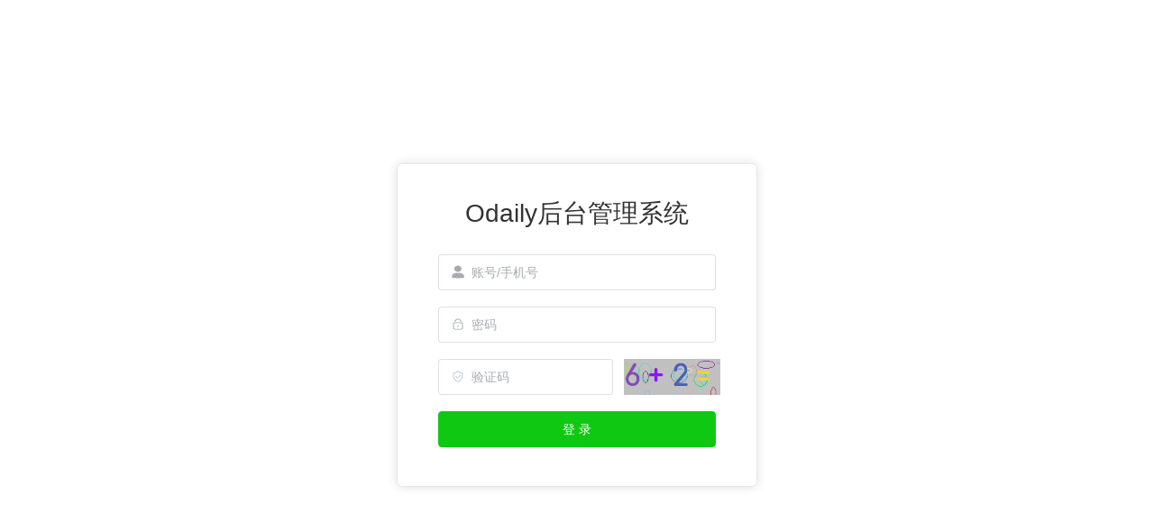

--- FILE ---
content_type: text/html
request_url: https://odaily.info/oriole-flower-trees/
body_size: 1403
content:
<!doctype html>
<html>
  <head>
    <meta charset="utf-8" />
    <meta http-equiv="X-UA-Compatible" content="IE=edge,chrome=1" />
    <meta name="renderer" content="webkit" />
    <meta name="viewport" content="width=device-width, initial-scale=1, maximum-scale=1, user-scalable=no" />
    <link rel="icon" href="/logo.svg" />
    <title>Odaily后台管理系统</title>
    <!--[if lt IE 11
      ]><script>
        window.location.href = '/html/ie.html';
      </script><!
    [endif]-->
    <style>
      html,
      body,
      #app {
        height: 100%;
        margin: 0px;
        padding: 0px;
      }

      .chromeframe {
        margin: 0.2em 0;
        background: #ccc;
        color: #000;
        padding: 0.2em 0;
      }

      #loader-wrapper {
        position: fixed;
        top: 0;
        left: 0;
        width: 100%;
        height: 100%;
        z-index: 999999;
      }

      #loader {
        display: block;
        position: relative;
        left: 50%;
        top: 50%;
        width: 150px;
        height: 150px;
        margin: -75px 0 0 -75px;
        border-radius: 50%;
        border: 3px solid transparent;
        border-top-color: #fff;
        -webkit-animation: spin 2s linear infinite;
        -ms-animation: spin 2s linear infinite;
        -moz-animation: spin 2s linear infinite;
        -o-animation: spin 2s linear infinite;
        animation: spin 2s linear infinite;
        z-index: 1001;
      }

      #loader:before {
        content: '';
        position: absolute;
        top: 5px;
        left: 5px;
        right: 5px;
        bottom: 5px;
        border-radius: 50%;
        border: 3px solid transparent;
        border-top-color: #fff;
        -webkit-animation: spin 3s linear infinite;
        -moz-animation: spin 3s linear infinite;
        -o-animation: spin 3s linear infinite;
        -ms-animation: spin 3s linear infinite;
        animation: spin 3s linear infinite;
      }

      #loader:after {
        content: '';
        position: absolute;
        top: 15px;
        left: 15px;
        right: 15px;
        bottom: 15px;
        border-radius: 50%;
        border: 3px solid transparent;
        border-top-color: #fff;
        -moz-animation: spin 1.5s linear infinite;
        -o-animation: spin 1.5s linear infinite;
        -ms-animation: spin 1.5s linear infinite;
        -webkit-animation: spin 1.5s linear infinite;
        animation: spin 1.5s linear infinite;
      }

      @-webkit-keyframes spin {
        0% {
          -webkit-transform: rotate(0deg);
          -ms-transform: rotate(0deg);
          transform: rotate(0deg);
        }

        100% {
          -webkit-transform: rotate(360deg);
          -ms-transform: rotate(360deg);
          transform: rotate(360deg);
        }
      }

      @keyframes spin {
        0% {
          -webkit-transform: rotate(0deg);
          -ms-transform: rotate(0deg);
          transform: rotate(0deg);
        }

        100% {
          -webkit-transform: rotate(360deg);
          -ms-transform: rotate(360deg);
          transform: rotate(360deg);
        }
      }

      #loader-wrapper .loader-section {
        position: fixed;
        top: 0;
        width: 51%;
        height: 100%;
        background: #7171c6;
        z-index: 1000;
        -webkit-transform: translateX(0);
        -ms-transform: translateX(0);
        transform: translateX(0);
      }

      #loader-wrapper .loader-section.section-left {
        left: 0;
      }

      #loader-wrapper .loader-section.section-right {
        right: 0;
      }

      .loaded #loader-wrapper .loader-section.section-left {
        -webkit-transform: translateX(-100%);
        -ms-transform: translateX(-100%);
        transform: translateX(-100%);
        -webkit-transition: all 0.7s 0.3s cubic-bezier(0.645, 0.045, 0.355, 1);
        transition: all 0.7s 0.3s cubic-bezier(0.645, 0.045, 0.355, 1);
      }

      .loaded #loader-wrapper .loader-section.section-right {
        -webkit-transform: translateX(100%);
        -ms-transform: translateX(100%);
        transform: translateX(100%);
        -webkit-transition: all 0.7s 0.3s cubic-bezier(0.645, 0.045, 0.355, 1);
        transition: all 0.7s 0.3s cubic-bezier(0.645, 0.045, 0.355, 1);
      }

      .loaded #loader {
        opacity: 0;
        -webkit-transition: all 0.3s ease-out;
        transition: all 0.3s ease-out;
      }

      .loaded #loader-wrapper {
        visibility: hidden;
        -webkit-transform: translateY(-100%);
        -ms-transform: translateY(-100%);
        transform: translateY(-100%);
        -webkit-transition: all 0.3s 1s ease-out;
        transition: all 0.3s 1s ease-out;
      }

      .no-js #loader-wrapper {
        display: none;
      }

      .no-js h1 {
        color: #222222;
      }

      #loader-wrapper .load_title {
        font-family: 'Open Sans';
        color: #fff;
        font-size: 19px;
        width: 100%;
        text-align: center;
        z-index: 9999999999999;
        position: absolute;
        top: 60%;
        opacity: 1;
        line-height: 30px;
      }

      #loader-wrapper .load_title span {
        font-weight: normal;
        font-style: italic;
        font-size: 13px;
        color: #fff;
        opacity: 0.5;
      }
    </style>
    <script type="module" crossorigin src="/assets/index-Dgfg6uc2.js"></script>
    <link rel="modulepreload" crossorigin href="/assets/quill-vendor-CDwjPQgB.js">
    <link rel="stylesheet" crossorigin href="/assets/quill-vendor-C3LWmAA4.css">
    <link rel="stylesheet" crossorigin href="/assets/index-BMVu0pKz.css">
  </head>

  <body>
    <div id="app">
      <div id="loader-wrapper">
        <div id="loader"></div>
        <div class="loader-section section-left"></div>
        <div class="loader-section section-right"></div>
        <div class="load_title">正在加载系统资源，请耐心等待</div>
      </div>
    </div>
  </body>
</html>


--- FILE ---
content_type: text/css
request_url: https://odaily.info/assets/index-BMVu0pKz.css
body_size: 119006
content:
 *,::before,::after{--un-rotate:0;--un-rotate-x:0;--un-rotate-y:0;--un-rotate-z:0;--un-scale-x:1;--un-scale-y:1;--un-scale-z:1;--un-skew-x:0;--un-skew-y:0;--un-translate-x:0;--un-translate-y:0;--un-translate-z:0;--un-pan-x: ;--un-pan-y: ;--un-pinch-zoom: ;--un-scroll-snap-strictness:proximity;--un-ordinal: ;--un-slashed-zero: ;--un-numeric-figure: ;--un-numeric-spacing: ;--un-numeric-fraction: ;--un-border-spacing-x:0;--un-border-spacing-y:0;--un-ring-offset-shadow:0 0 rgb(0 0 0 / 0);--un-ring-shadow:0 0 rgb(0 0 0 / 0);--un-shadow-inset: ;--un-shadow:0 0 rgb(0 0 0 / 0);--un-ring-inset: ;--un-ring-offset-width:0px;--un-ring-offset-color:#fff;--un-ring-width:0px;--un-ring-color:rgb(147 197 253 / 0.5);--un-blur: ;--un-brightness: ;--un-contrast: ;--un-drop-shadow: ;--un-grayscale: ;--un-hue-rotate: ;--un-invert: ;--un-saturate: ;--un-sepia: ;--un-backdrop-blur: ;--un-backdrop-brightness: ;--un-backdrop-contrast: ;--un-backdrop-grayscale: ;--un-backdrop-hue-rotate: ;--un-backdrop-invert: ;--un-backdrop-opacity: ;--un-backdrop-saturate: ;--un-backdrop-sepia: ;}::backdrop{--un-rotate:0;--un-rotate-x:0;--un-rotate-y:0;--un-rotate-z:0;--un-scale-x:1;--un-scale-y:1;--un-scale-z:1;--un-skew-x:0;--un-skew-y:0;--un-translate-x:0;--un-translate-y:0;--un-translate-z:0;--un-pan-x: ;--un-pan-y: ;--un-pinch-zoom: ;--un-scroll-snap-strictness:proximity;--un-ordinal: ;--un-slashed-zero: ;--un-numeric-figure: ;--un-numeric-spacing: ;--un-numeric-fraction: ;--un-border-spacing-x:0;--un-border-spacing-y:0;--un-ring-offset-shadow:0 0 rgb(0 0 0 / 0);--un-ring-shadow:0 0 rgb(0 0 0 / 0);--un-shadow-inset: ;--un-shadow:0 0 rgb(0 0 0 / 0);--un-ring-inset: ;--un-ring-offset-width:0px;--un-ring-offset-color:#fff;--un-ring-width:0px;--un-ring-color:rgb(147 197 253 / 0.5);--un-blur: ;--un-brightness: ;--un-contrast: ;--un-drop-shadow: ;--un-grayscale: ;--un-hue-rotate: ;--un-invert: ;--un-saturate: ;--un-sepia: ;--un-backdrop-blur: ;--un-backdrop-brightness: ;--un-backdrop-contrast: ;--un-backdrop-grayscale: ;--un-backdrop-hue-rotate: ;--un-backdrop-invert: ;--un-backdrop-opacity: ;--un-backdrop-saturate: ;--un-backdrop-sepia: ;}.i-ep-caret-bottom{--un-icon:url("data:image/svg+xml;utf8,%3Csvg viewBox='0 0 1024 1024' width='1em' height='1em' xmlns='http://www.w3.org/2000/svg' %3E%3Cpath fill='currentColor' d='m192 384l320 384l320-384z'/%3E%3C/svg%3E");-webkit-mask:var(--un-icon) no-repeat;mask:var(--un-icon) no-repeat;-webkit-mask-size:100% 100%;mask-size:100% 100%;background-color:currentColor;color:inherit;width:1em;height:1em;}.i-ep-caret-top{--un-icon:url("data:image/svg+xml;utf8,%3Csvg viewBox='0 0 1024 1024' width='1em' height='1em' xmlns='http://www.w3.org/2000/svg' %3E%3Cpath fill='currentColor' d='M512 320L192 704h639.936z'/%3E%3C/svg%3E");-webkit-mask:var(--un-icon) no-repeat;mask:var(--un-icon) no-repeat;-webkit-mask-size:100% 100%;mask-size:100% 100%;background-color:currentColor;color:inherit;width:1em;height:1em;}.i-ep-upload-filled{--un-icon:url("data:image/svg+xml;utf8,%3Csvg viewBox='0 0 1024 1024' width='1em' height='1em' xmlns='http://www.w3.org/2000/svg' %3E%3Cpath fill='currentColor' d='M544 864V672h128L512 480L352 672h128v192H320v-1.6c-5.376.32-10.496 1.6-16 1.6A240 240 0 0 1 64 624c0-123.136 93.12-223.488 212.608-237.248A239.81 239.81 0 0 1 512 192a239.87 239.87 0 0 1 235.456 194.752c119.488 13.76 212.48 114.112 212.48 237.248a240 240 0 0 1-240 240c-5.376 0-10.56-1.28-16-1.6v1.6z'/%3E%3C/svg%3E");-webkit-mask:var(--un-icon) no-repeat;mask:var(--un-icon) no-repeat;-webkit-mask-size:100% 100%;mask-size:100% 100%;background-color:currentColor;color:inherit;width:1em;height:1em;}.container{width:100%;}.panel-title{margin-bottom:1.25rem;margin-top:0;border-bottom-width:1px;border-color:var(--el-border-color-light);border-bottom-style:solid;padding-bottom:5px;font-size:1rem;line-height:1.5rem;--un-text-opacity:1;color:rgb(99 121 187 / var(--un-text-opacity));font-weight:500;line-height:1.1;font-family:ui-sans-serif,system-ui,-apple-system,BlinkMacSystemFont,"Segoe UI",Roboto,"Helvetica Neue",Arial,"Noto Sans",sans-serif,"Apple Color Emoji","Segoe UI Emoji","Segoe UI Symbol","Noto Color Emoji";}@media (min-width: 640px){.container{max-width:640px;}}@media (min-width: 768px){.container{max-width:768px;}}@media (min-width: 1024px){.container{max-width:1024px;}}@media (min-width: 1280px){.container{max-width:1280px;}}@media (min-width: 1536px){.container{max-width:1536px;}}.\!visible{visibility:visible !important;}.visible{visibility:visible;}.absolute{position:absolute;}.fixed{position:fixed;}.relative{position:relative;}.bottom-0{bottom:0;}.left-0{left:0;}.right-\[10px\]{right:10px;}.top-0{top:0;}[top~="\35 vh"]{top:5vh;}.line-clamp-1,[line-clamp~="\31 "]{overflow:hidden;display:-webkit-box;-webkit-box-orient:vertical;-webkit-line-clamp:1;line-clamp:1;}.line-clamp-2{overflow:hidden;display:-webkit-box;-webkit-box-orient:vertical;-webkit-line-clamp:2;line-clamp:2;}.grid{display:grid;}[rows~="\32 "]{grid-template-rows:repeat(2,minmax(0,1fr));}[rows~="\32 0"]{grid-template-rows:repeat(20,minmax(0,1fr));}[rows~="\33 "]{grid-template-rows:repeat(3,minmax(0,1fr));}[rows~="\34 "]{grid-template-rows:repeat(4,minmax(0,1fr));}[rows~="\36 "]{grid-template-rows:repeat(6,minmax(0,1fr));}[rows~="\38 "]{grid-template-rows:repeat(8,minmax(0,1fr));}.mx-\[24px\]{margin-left:24px;margin-right:24px;}.mx-auto{margin-left:auto;margin-right:auto;}.my-\[10px\]{margin-top:10px;margin-bottom:10px;}.\!mb-\[12px\]{margin-bottom:12px !important;}.mb-\[10px\]{margin-bottom:10px;}.mb-\[20px\]{margin-bottom:20px;}.mb-\[24px\]{margin-bottom:24px;}.mb-4{margin-bottom:1rem;}.mb8{margin-bottom:2rem;}.ml-\[4px\]{margin-left:4px;}.mr-\[20px\]{margin-right:20px;}.mr-\[4px\]{margin-right:4px;}.mr-2{margin-right:0.5rem;}.mr5{margin-right:1.25rem;}.mt-\[10px\]{margin-top:10px;}.mt-\[1px\]{margin-top:1px;}.mt-\[28px\]{margin-top:28px;}.mt-\[6px\]{margin-top:6px;}.mt-5{margin-top:1.25rem;}.inline{display:inline;}.block{display:block;}.inline-block{display:inline-block;}.hidden{display:none;}[size~="\31 6"]{width:4rem;height:4rem;}[size~="\31 8"]{width:4.5rem;height:4.5rem;}[size~="\32 "]{width:0.5rem;height:0.5rem;}[size~="\32 4"]{width:6rem;height:6rem;}[size~="\32 4px"]{width:24px;height:24px;}[size~="\33 00px"]{width:300px;height:300px;}[file-size~="\31 024"]::file-selector-button{width:256rem;height:256rem;}[file-size~="\32 00"]::file-selector-button{width:50rem;height:50rem;}.\!h-\[calc\(100\%-160px\)\]{height:calc(100% - 160px) !important;}.\!w-\[150px\]{width:150px !important;}.\!w-full{width:100% !important;}.h-\[100px\]{height:100px;}.h-\[110px\]{height:110px;}.h-\[130px\]{height:130px;}.h-\[160px\]{height:160px;}.h-\[20px\]{height:20px;}.h-\[400px\]{height:400px;}.h-\[500px\]{height:500px;}.h-\[50px\]{height:50px;}.h-\[600px\]{height:600px;}.h-\[680px\]{height:680px;}.h-\[82px\]{height:82px;}.h-\[85\%\]{height:85%;}.h-\[calc\(100vh-140px\)\]\!{height:calc(100vh - 140px) !important;}.h-full{height:100%;}.h1{height:0.25rem;}.h2{height:0.5rem;}.h3{height:0.75rem;}.h4{height:1rem;}.h6{height:1.5rem;}.max-h-\[200px\]{max-height:200px;}.w-\[125px\]{width:125px;}.w-\[150px\]{width:150px;}.w-\[200px\]{width:200px;}.w-\[20px\]{width:20px;}.w-\[50px\]{width:50px;}.w-fit{width:fit-content;}.w-full{width:100%;}.flex{display:flex;}.flex-row{flex-direction:row;}.flex-col{flex-direction:column;}.flex-wrap{flex-wrap:wrap;}.table{display:table;}.rotate-180{--un-rotate-x:0;--un-rotate-y:0;--un-rotate-z:0;--un-rotate:180deg;transform:translateX(var(--un-translate-x)) translateY(var(--un-translate-y)) translateZ(var(--un-translate-z)) rotate(var(--un-rotate)) rotateX(var(--un-rotate-x)) rotateY(var(--un-rotate-y)) rotateZ(var(--un-rotate-z)) skewX(var(--un-skew-x)) skewY(var(--un-skew-y)) scaleX(var(--un-scale-x)) scaleY(var(--un-scale-y)) scaleZ(var(--un-scale-z));}.transform{transform:translateX(var(--un-translate-x)) translateY(var(--un-translate-y)) translateZ(var(--un-translate-z)) rotate(var(--un-rotate)) rotateX(var(--un-rotate-x)) rotateY(var(--un-rotate-y)) rotateZ(var(--un-rotate-z)) skewX(var(--un-skew-x)) skewY(var(--un-skew-y)) scaleX(var(--un-scale-x)) scaleY(var(--un-scale-y)) scaleZ(var(--un-scale-z));}.cursor-pointer{cursor:pointer;}.cursor-not-allowed{cursor:not-allowed;}.resize{resize:both;}.items-center{align-items:center;}.justify-end{justify-content:flex-end;}.justify-center,[justify~="center"]{justify-content:center;}.justify-between{justify-content:space-between;}.gap-\[24px\]{gap:24px;}.gap-\[4px\]{gap:4px;}.gap-2{gap:0.5rem;}.gap-4{gap:1rem;}.overflow-auto{overflow:auto;}.overflow-y-auto{overflow-y:auto;}.overflow-y-scroll{overflow-y:scroll;}.b,.b-1,.border,[border=""]{border-width:1px;}.b-r{border-right-width:1px;}.b-black\/20{border-color:rgb(0 0 0 / 0.2);}.b-r-black\/20{border-right-color:rgb(0 0 0 / 0.2);}.rounded-\[8px\]{border-radius:8px;}.rounded-1{border-radius:0.25rem;}.rounded-2{border-radius:0.5rem;}.\!border-none{border-style:none !important;}.b-solid{border-style:solid;}.b-r-solid{border-right-style:solid;}.bg-black\/60{background-color:rgb(0 0 0 / 0.6);}.bg-black\/80{background-color:rgb(0 0 0 / 0.8);}.bg-blue\/60{background-color:rgb(96 165 250 / 0.6);}.bg-cyan\/60{background-color:rgb(34 211 238 / 0.6);}.bg-green\/60{background-color:rgb(74 222 128 / 0.6);}.bg-transparent{background-color:transparent;}.bg-white{--un-bg-opacity:1;background-color:rgb(255 255 255 / var(--un-bg-opacity));}.bg-yellow\/60{background-color:rgb(250 204 21 / 0.6);}.p-\[10px\]\!{padding:10px !important;}.p-\[24px\]{padding:24px;}.p-0{padding:0;}.p-2{padding:0.5rem;}.p-5{padding:1.25rem;}.px,[px=""]{padding-left:1rem;padding-right:1rem;}.px-\[5px\]\!{padding-left:5px !important;padding-right:5px !important;}.py-\[3px\]\!{padding-top:3px !important;padding-bottom:3px !important;}.pb-\[74px\]{padding-bottom:74px;}.pt-2{padding-top:0.5rem;}.pie{padding-inline-end:1rem;}.text-center{text-align:center;}.text-nowrap{text-wrap:nowrap;}[align~="middle"]{vertical-align:middle;}.\!text-\[22px\]{font-size:22px !important;}.text-\[12px\]{font-size:12px;}.text-\[14px\]{font-size:14px;}.text-\[22px\]{font-size:22px;}.text-\[24px\]{font-size:24px;}.text-\[32px\]{font-size:32px;}.\!text-black{--un-text-opacity:1 !important;color:rgb(0 0 0 / var(--un-text-opacity)) !important;}.\!text-white{--un-text-opacity:1 !important;color:rgb(255 255 255 / var(--un-text-opacity)) !important;}.text-\[\#999\]{--un-text-opacity:1;color:rgb(153 153 153 / var(--un-text-opacity));}.text-black{--un-text-opacity:1;color:rgb(0 0 0 / var(--un-text-opacity));}.text-black\/60{color:rgb(0 0 0 / 0.6);}.text-black\/80{color:rgb(0 0 0 / 0.8);}.text-blue{--un-text-opacity:1;color:rgb(96 165 250 / var(--un-text-opacity));}.text-cyan{--un-text-opacity:1;color:rgb(34 211 238 / var(--un-text-opacity));}.text-green{--un-text-opacity:1;color:rgb(74 222 128 / var(--un-text-opacity));}.text-orange{--un-text-opacity:1;color:rgb(251 146 60 / var(--un-text-opacity));}.text-red{--un-text-opacity:1;color:rgb(248 113 113 / var(--un-text-opacity));}.text-white,[color~="white"]{--un-text-opacity:1;color:rgb(255 255 255 / var(--un-text-opacity));}.text-yellow{--un-text-opacity:1;color:rgb(250 204 21 / var(--un-text-opacity));}[color~="\#94A3B8"]{--un-text-opacity:1;color:rgb(148 163 184 / var(--un-text-opacity));}[color~="\#FFC0CB"]{--un-text-opacity:1;color:rgb(255 192 203 / var(--un-text-opacity));}.font-600{font-weight:600;}.leading-\[32px\]{line-height:32px;}.italic{font-style:italic;}.underline{text-decoration-line:underline;}.antialiased{-webkit-font-smoothing:antialiased;-moz-osx-font-smoothing:grayscale;}.shadow{--un-shadow:var(--un-shadow-inset) 0 1px 3px 0 var(--un-shadow-color, rgb(0 0 0 / 0.1)),var(--un-shadow-inset) 0 1px 2px -1px var(--un-shadow-color, rgb(0 0 0 / 0.1));box-shadow:var(--un-ring-offset-shadow), var(--un-ring-shadow), var(--un-shadow);}[shadow~="none"]{--un-shadow:0 0 var(--un-shadow-color, rgb(0 0 0 / 0));box-shadow:var(--un-ring-offset-shadow), var(--un-ring-shadow), var(--un-shadow);}.outline{outline-style:solid;}.blur{--un-blur:blur(8px);filter:var(--un-blur) var(--un-brightness) var(--un-contrast) var(--un-drop-shadow) var(--un-grayscale) var(--un-hue-rotate) var(--un-invert) var(--un-saturate) var(--un-sepia);}.grayscale{--un-grayscale:grayscale(1);filter:var(--un-blur) var(--un-brightness) var(--un-contrast) var(--un-drop-shadow) var(--un-grayscale) var(--un-hue-rotate) var(--un-invert) var(--un-saturate) var(--un-sepia);}.transition{transition-property:color,background-color,border-color,outline-color,text-decoration-color,fill,stroke,opacity,box-shadow,transform,filter,backdrop-filter;transition-timing-function:cubic-bezier(0.4, 0, 0.2, 1);transition-duration:150ms;}.transition-transform{transition-property:transform;transition-timing-function:cubic-bezier(0.4, 0, 0.2, 1);transition-duration:150ms;}.duration-300{transition-duration:300ms;}.ease{transition-timing-function:cubic-bezier(0.4, 0, 0.2, 1);}.ease-out{transition-timing-function:cubic-bezier(0, 0, 0.2, 1);}[content~="\$t\("]{content:var(--t\();}@media (min-width: 640px){.sm\:flex-row{flex-direction:row;}}@media (min-width: 768px){.md\:\!w-\[600px\]{width:600px !important;}.md\:\!w-\[900px\]{width:900px !important;}} /*!
 * animate.css - https://animate.style/
 * Version - 4.1.1
 * Licensed under the MIT license - http://opensource.org/licenses/MIT
 *
 * Copyright (c) 2020 Animate.css
 */
:root {
  --animate-duration: 1s;
  --animate-delay: 1s;
  --animate-repeat: 1;
}
.animate__animated {
  -webkit-animation-duration: 1s;
  animation-duration: 1s;
  -webkit-animation-duration: var(--animate-duration);
  animation-duration: var(--animate-duration);
  -webkit-animation-fill-mode: both;
  animation-fill-mode: both;
}
.animate__animated.animate__infinite {
  -webkit-animation-iteration-count: infinite;
  animation-iteration-count: infinite;
}
.animate__animated.animate__repeat-1 {
  -webkit-animation-iteration-count: 1;
  animation-iteration-count: 1;
  -webkit-animation-iteration-count: var(--animate-repeat);
  animation-iteration-count: var(--animate-repeat);
}
.animate__animated.animate__repeat-2 {
  -webkit-animation-iteration-count: calc(1 * 2);
  animation-iteration-count: calc(1 * 2);
  -webkit-animation-iteration-count: calc(var(--animate-repeat) * 2);
  animation-iteration-count: calc(var(--animate-repeat) * 2);
}
.animate__animated.animate__repeat-3 {
  -webkit-animation-iteration-count: calc(1 * 3);
  animation-iteration-count: calc(1 * 3);
  -webkit-animation-iteration-count: calc(var(--animate-repeat) * 3);
  animation-iteration-count: calc(var(--animate-repeat) * 3);
}
.animate__animated.animate__delay-1s {
  -webkit-animation-delay: 1s;
  animation-delay: 1s;
  -webkit-animation-delay: var(--animate-delay);
  animation-delay: var(--animate-delay);
}
.animate__animated.animate__delay-2s {
  -webkit-animation-delay: calc(1s * 2);
  animation-delay: calc(1s * 2);
  -webkit-animation-delay: calc(var(--animate-delay) * 2);
  animation-delay: calc(var(--animate-delay) * 2);
}
.animate__animated.animate__delay-3s {
  -webkit-animation-delay: calc(1s * 3);
  animation-delay: calc(1s * 3);
  -webkit-animation-delay: calc(var(--animate-delay) * 3);
  animation-delay: calc(var(--animate-delay) * 3);
}
.animate__animated.animate__delay-4s {
  -webkit-animation-delay: calc(1s * 4);
  animation-delay: calc(1s * 4);
  -webkit-animation-delay: calc(var(--animate-delay) * 4);
  animation-delay: calc(var(--animate-delay) * 4);
}
.animate__animated.animate__delay-5s {
  -webkit-animation-delay: calc(1s * 5);
  animation-delay: calc(1s * 5);
  -webkit-animation-delay: calc(var(--animate-delay) * 5);
  animation-delay: calc(var(--animate-delay) * 5);
}
.animate__animated.animate__faster {
  -webkit-animation-duration: calc(1s / 2);
  animation-duration: calc(1s / 2);
  -webkit-animation-duration: calc(var(--animate-duration) / 2);
  animation-duration: calc(var(--animate-duration) / 2);
}
.animate__animated.animate__fast {
  -webkit-animation-duration: calc(1s * 0.8);
  animation-duration: calc(1s * 0.8);
  -webkit-animation-duration: calc(var(--animate-duration) * 0.8);
  animation-duration: calc(var(--animate-duration) * 0.8);
}
.animate__animated.animate__slow {
  -webkit-animation-duration: calc(1s * 2);
  animation-duration: calc(1s * 2);
  -webkit-animation-duration: calc(var(--animate-duration) * 2);
  animation-duration: calc(var(--animate-duration) * 2);
}
.animate__animated.animate__slower {
  -webkit-animation-duration: calc(1s * 3);
  animation-duration: calc(1s * 3);
  -webkit-animation-duration: calc(var(--animate-duration) * 3);
  animation-duration: calc(var(--animate-duration) * 3);
}
@media print, (prefers-reduced-motion: reduce) {
  .animate__animated {
    -webkit-animation-duration: 1ms !important;
    animation-duration: 1ms !important;
    -webkit-transition-duration: 1ms !important;
    transition-duration: 1ms !important;
    -webkit-animation-iteration-count: 1 !important;
    animation-iteration-count: 1 !important;
  }

  .animate__animated[class*='Out'] {
    opacity: 0;
  }
}
/* Attention seekers  */
@-webkit-keyframes bounce {
  from,
  20%,
  53%,
  to {
    -webkit-animation-timing-function: cubic-bezier(0.215, 0.61, 0.355, 1);
    animation-timing-function: cubic-bezier(0.215, 0.61, 0.355, 1);
    -webkit-transform: translate3d(0, 0, 0);
    transform: translate3d(0, 0, 0);
  }

  40%,
  43% {
    -webkit-animation-timing-function: cubic-bezier(0.755, 0.05, 0.855, 0.06);
    animation-timing-function: cubic-bezier(0.755, 0.05, 0.855, 0.06);
    -webkit-transform: translate3d(0, -30px, 0) scaleY(1.1);
    transform: translate3d(0, -30px, 0) scaleY(1.1);
  }

  70% {
    -webkit-animation-timing-function: cubic-bezier(0.755, 0.05, 0.855, 0.06);
    animation-timing-function: cubic-bezier(0.755, 0.05, 0.855, 0.06);
    -webkit-transform: translate3d(0, -15px, 0) scaleY(1.05);
    transform: translate3d(0, -15px, 0) scaleY(1.05);
  }

  80% {
    -webkit-transition-timing-function: cubic-bezier(0.215, 0.61, 0.355, 1);
    transition-timing-function: cubic-bezier(0.215, 0.61, 0.355, 1);
    -webkit-transform: translate3d(0, 0, 0) scaleY(0.95);
    transform: translate3d(0, 0, 0) scaleY(0.95);
  }

  90% {
    -webkit-transform: translate3d(0, -4px, 0) scaleY(1.02);
    transform: translate3d(0, -4px, 0) scaleY(1.02);
  }
}
@keyframes bounce {
  from,
  20%,
  53%,
  to {
    -webkit-animation-timing-function: cubic-bezier(0.215, 0.61, 0.355, 1);
    animation-timing-function: cubic-bezier(0.215, 0.61, 0.355, 1);
    -webkit-transform: translate3d(0, 0, 0);
    transform: translate3d(0, 0, 0);
  }

  40%,
  43% {
    -webkit-animation-timing-function: cubic-bezier(0.755, 0.05, 0.855, 0.06);
    animation-timing-function: cubic-bezier(0.755, 0.05, 0.855, 0.06);
    -webkit-transform: translate3d(0, -30px, 0) scaleY(1.1);
    transform: translate3d(0, -30px, 0) scaleY(1.1);
  }

  70% {
    -webkit-animation-timing-function: cubic-bezier(0.755, 0.05, 0.855, 0.06);
    animation-timing-function: cubic-bezier(0.755, 0.05, 0.855, 0.06);
    -webkit-transform: translate3d(0, -15px, 0) scaleY(1.05);
    transform: translate3d(0, -15px, 0) scaleY(1.05);
  }

  80% {
    -webkit-transition-timing-function: cubic-bezier(0.215, 0.61, 0.355, 1);
    transition-timing-function: cubic-bezier(0.215, 0.61, 0.355, 1);
    -webkit-transform: translate3d(0, 0, 0) scaleY(0.95);
    transform: translate3d(0, 0, 0) scaleY(0.95);
  }

  90% {
    -webkit-transform: translate3d(0, -4px, 0) scaleY(1.02);
    transform: translate3d(0, -4px, 0) scaleY(1.02);
  }
}
.animate__bounce {
  -webkit-animation-name: bounce;
  animation-name: bounce;
  -webkit-transform-origin: center bottom;
  transform-origin: center bottom;
}
@-webkit-keyframes flash {
  from,
  50%,
  to {
    opacity: 1;
  }

  25%,
  75% {
    opacity: 0;
  }
}
@keyframes flash {
  from,
  50%,
  to {
    opacity: 1;
  }

  25%,
  75% {
    opacity: 0;
  }
}
.animate__flash {
  -webkit-animation-name: flash;
  animation-name: flash;
}
/* originally authored by Nick Pettit - https://github.com/nickpettit/glide */
@-webkit-keyframes pulse {
  from {
    -webkit-transform: scale3d(1, 1, 1);
    transform: scale3d(1, 1, 1);
  }

  50% {
    -webkit-transform: scale3d(1.05, 1.05, 1.05);
    transform: scale3d(1.05, 1.05, 1.05);
  }

  to {
    -webkit-transform: scale3d(1, 1, 1);
    transform: scale3d(1, 1, 1);
  }
}
@keyframes pulse {
  from {
    -webkit-transform: scale3d(1, 1, 1);
    transform: scale3d(1, 1, 1);
  }

  50% {
    -webkit-transform: scale3d(1.05, 1.05, 1.05);
    transform: scale3d(1.05, 1.05, 1.05);
  }

  to {
    -webkit-transform: scale3d(1, 1, 1);
    transform: scale3d(1, 1, 1);
  }
}
.animate__pulse {
  -webkit-animation-name: pulse;
  animation-name: pulse;
  -webkit-animation-timing-function: ease-in-out;
  animation-timing-function: ease-in-out;
}
@-webkit-keyframes rubberBand {
  from {
    -webkit-transform: scale3d(1, 1, 1);
    transform: scale3d(1, 1, 1);
  }

  30% {
    -webkit-transform: scale3d(1.25, 0.75, 1);
    transform: scale3d(1.25, 0.75, 1);
  }

  40% {
    -webkit-transform: scale3d(0.75, 1.25, 1);
    transform: scale3d(0.75, 1.25, 1);
  }

  50% {
    -webkit-transform: scale3d(1.15, 0.85, 1);
    transform: scale3d(1.15, 0.85, 1);
  }

  65% {
    -webkit-transform: scale3d(0.95, 1.05, 1);
    transform: scale3d(0.95, 1.05, 1);
  }

  75% {
    -webkit-transform: scale3d(1.05, 0.95, 1);
    transform: scale3d(1.05, 0.95, 1);
  }

  to {
    -webkit-transform: scale3d(1, 1, 1);
    transform: scale3d(1, 1, 1);
  }
}
@keyframes rubberBand {
  from {
    -webkit-transform: scale3d(1, 1, 1);
    transform: scale3d(1, 1, 1);
  }

  30% {
    -webkit-transform: scale3d(1.25, 0.75, 1);
    transform: scale3d(1.25, 0.75, 1);
  }

  40% {
    -webkit-transform: scale3d(0.75, 1.25, 1);
    transform: scale3d(0.75, 1.25, 1);
  }

  50% {
    -webkit-transform: scale3d(1.15, 0.85, 1);
    transform: scale3d(1.15, 0.85, 1);
  }

  65% {
    -webkit-transform: scale3d(0.95, 1.05, 1);
    transform: scale3d(0.95, 1.05, 1);
  }

  75% {
    -webkit-transform: scale3d(1.05, 0.95, 1);
    transform: scale3d(1.05, 0.95, 1);
  }

  to {
    -webkit-transform: scale3d(1, 1, 1);
    transform: scale3d(1, 1, 1);
  }
}
.animate__rubberBand {
  -webkit-animation-name: rubberBand;
  animation-name: rubberBand;
}
@-webkit-keyframes shakeX {
  from,
  to {
    -webkit-transform: translate3d(0, 0, 0);
    transform: translate3d(0, 0, 0);
  }

  10%,
  30%,
  50%,
  70%,
  90% {
    -webkit-transform: translate3d(-10px, 0, 0);
    transform: translate3d(-10px, 0, 0);
  }

  20%,
  40%,
  60%,
  80% {
    -webkit-transform: translate3d(10px, 0, 0);
    transform: translate3d(10px, 0, 0);
  }
}
@keyframes shakeX {
  from,
  to {
    -webkit-transform: translate3d(0, 0, 0);
    transform: translate3d(0, 0, 0);
  }

  10%,
  30%,
  50%,
  70%,
  90% {
    -webkit-transform: translate3d(-10px, 0, 0);
    transform: translate3d(-10px, 0, 0);
  }

  20%,
  40%,
  60%,
  80% {
    -webkit-transform: translate3d(10px, 0, 0);
    transform: translate3d(10px, 0, 0);
  }
}
.animate__shakeX {
  -webkit-animation-name: shakeX;
  animation-name: shakeX;
}
@-webkit-keyframes shakeY {
  from,
  to {
    -webkit-transform: translate3d(0, 0, 0);
    transform: translate3d(0, 0, 0);
  }

  10%,
  30%,
  50%,
  70%,
  90% {
    -webkit-transform: translate3d(0, -10px, 0);
    transform: translate3d(0, -10px, 0);
  }

  20%,
  40%,
  60%,
  80% {
    -webkit-transform: translate3d(0, 10px, 0);
    transform: translate3d(0, 10px, 0);
  }
}
@keyframes shakeY {
  from,
  to {
    -webkit-transform: translate3d(0, 0, 0);
    transform: translate3d(0, 0, 0);
  }

  10%,
  30%,
  50%,
  70%,
  90% {
    -webkit-transform: translate3d(0, -10px, 0);
    transform: translate3d(0, -10px, 0);
  }

  20%,
  40%,
  60%,
  80% {
    -webkit-transform: translate3d(0, 10px, 0);
    transform: translate3d(0, 10px, 0);
  }
}
.animate__shakeY {
  -webkit-animation-name: shakeY;
  animation-name: shakeY;
}
@-webkit-keyframes headShake {
  0% {
    -webkit-transform: translateX(0);
    transform: translateX(0);
  }

  6.5% {
    -webkit-transform: translateX(-6px) rotateY(-9deg);
    transform: translateX(-6px) rotateY(-9deg);
  }

  18.5% {
    -webkit-transform: translateX(5px) rotateY(7deg);
    transform: translateX(5px) rotateY(7deg);
  }

  31.5% {
    -webkit-transform: translateX(-3px) rotateY(-5deg);
    transform: translateX(-3px) rotateY(-5deg);
  }

  43.5% {
    -webkit-transform: translateX(2px) rotateY(3deg);
    transform: translateX(2px) rotateY(3deg);
  }

  50% {
    -webkit-transform: translateX(0);
    transform: translateX(0);
  }
}
@keyframes headShake {
  0% {
    -webkit-transform: translateX(0);
    transform: translateX(0);
  }

  6.5% {
    -webkit-transform: translateX(-6px) rotateY(-9deg);
    transform: translateX(-6px) rotateY(-9deg);
  }

  18.5% {
    -webkit-transform: translateX(5px) rotateY(7deg);
    transform: translateX(5px) rotateY(7deg);
  }

  31.5% {
    -webkit-transform: translateX(-3px) rotateY(-5deg);
    transform: translateX(-3px) rotateY(-5deg);
  }

  43.5% {
    -webkit-transform: translateX(2px) rotateY(3deg);
    transform: translateX(2px) rotateY(3deg);
  }

  50% {
    -webkit-transform: translateX(0);
    transform: translateX(0);
  }
}
.animate__headShake {
  -webkit-animation-timing-function: ease-in-out;
  animation-timing-function: ease-in-out;
  -webkit-animation-name: headShake;
  animation-name: headShake;
}
@-webkit-keyframes swing {
  20% {
    -webkit-transform: rotate3d(0, 0, 1, 15deg);
    transform: rotate3d(0, 0, 1, 15deg);
  }

  40% {
    -webkit-transform: rotate3d(0, 0, 1, -10deg);
    transform: rotate3d(0, 0, 1, -10deg);
  }

  60% {
    -webkit-transform: rotate3d(0, 0, 1, 5deg);
    transform: rotate3d(0, 0, 1, 5deg);
  }

  80% {
    -webkit-transform: rotate3d(0, 0, 1, -5deg);
    transform: rotate3d(0, 0, 1, -5deg);
  }

  to {
    -webkit-transform: rotate3d(0, 0, 1, 0deg);
    transform: rotate3d(0, 0, 1, 0deg);
  }
}
@keyframes swing {
  20% {
    -webkit-transform: rotate3d(0, 0, 1, 15deg);
    transform: rotate3d(0, 0, 1, 15deg);
  }

  40% {
    -webkit-transform: rotate3d(0, 0, 1, -10deg);
    transform: rotate3d(0, 0, 1, -10deg);
  }

  60% {
    -webkit-transform: rotate3d(0, 0, 1, 5deg);
    transform: rotate3d(0, 0, 1, 5deg);
  }

  80% {
    -webkit-transform: rotate3d(0, 0, 1, -5deg);
    transform: rotate3d(0, 0, 1, -5deg);
  }

  to {
    -webkit-transform: rotate3d(0, 0, 1, 0deg);
    transform: rotate3d(0, 0, 1, 0deg);
  }
}
.animate__swing {
  -webkit-transform-origin: top center;
  transform-origin: top center;
  -webkit-animation-name: swing;
  animation-name: swing;
}
@-webkit-keyframes tada {
  from {
    -webkit-transform: scale3d(1, 1, 1);
    transform: scale3d(1, 1, 1);
  }

  10%,
  20% {
    -webkit-transform: scale3d(0.9, 0.9, 0.9) rotate3d(0, 0, 1, -3deg);
    transform: scale3d(0.9, 0.9, 0.9) rotate3d(0, 0, 1, -3deg);
  }

  30%,
  50%,
  70%,
  90% {
    -webkit-transform: scale3d(1.1, 1.1, 1.1) rotate3d(0, 0, 1, 3deg);
    transform: scale3d(1.1, 1.1, 1.1) rotate3d(0, 0, 1, 3deg);
  }

  40%,
  60%,
  80% {
    -webkit-transform: scale3d(1.1, 1.1, 1.1) rotate3d(0, 0, 1, -3deg);
    transform: scale3d(1.1, 1.1, 1.1) rotate3d(0, 0, 1, -3deg);
  }

  to {
    -webkit-transform: scale3d(1, 1, 1);
    transform: scale3d(1, 1, 1);
  }
}
@keyframes tada {
  from {
    -webkit-transform: scale3d(1, 1, 1);
    transform: scale3d(1, 1, 1);
  }

  10%,
  20% {
    -webkit-transform: scale3d(0.9, 0.9, 0.9) rotate3d(0, 0, 1, -3deg);
    transform: scale3d(0.9, 0.9, 0.9) rotate3d(0, 0, 1, -3deg);
  }

  30%,
  50%,
  70%,
  90% {
    -webkit-transform: scale3d(1.1, 1.1, 1.1) rotate3d(0, 0, 1, 3deg);
    transform: scale3d(1.1, 1.1, 1.1) rotate3d(0, 0, 1, 3deg);
  }

  40%,
  60%,
  80% {
    -webkit-transform: scale3d(1.1, 1.1, 1.1) rotate3d(0, 0, 1, -3deg);
    transform: scale3d(1.1, 1.1, 1.1) rotate3d(0, 0, 1, -3deg);
  }

  to {
    -webkit-transform: scale3d(1, 1, 1);
    transform: scale3d(1, 1, 1);
  }
}
.animate__tada {
  -webkit-animation-name: tada;
  animation-name: tada;
}
/* originally authored by Nick Pettit - https://github.com/nickpettit/glide */
@-webkit-keyframes wobble {
  from {
    -webkit-transform: translate3d(0, 0, 0);
    transform: translate3d(0, 0, 0);
  }

  15% {
    -webkit-transform: translate3d(-25%, 0, 0) rotate3d(0, 0, 1, -5deg);
    transform: translate3d(-25%, 0, 0) rotate3d(0, 0, 1, -5deg);
  }

  30% {
    -webkit-transform: translate3d(20%, 0, 0) rotate3d(0, 0, 1, 3deg);
    transform: translate3d(20%, 0, 0) rotate3d(0, 0, 1, 3deg);
  }

  45% {
    -webkit-transform: translate3d(-15%, 0, 0) rotate3d(0, 0, 1, -3deg);
    transform: translate3d(-15%, 0, 0) rotate3d(0, 0, 1, -3deg);
  }

  60% {
    -webkit-transform: translate3d(10%, 0, 0) rotate3d(0, 0, 1, 2deg);
    transform: translate3d(10%, 0, 0) rotate3d(0, 0, 1, 2deg);
  }

  75% {
    -webkit-transform: translate3d(-5%, 0, 0) rotate3d(0, 0, 1, -1deg);
    transform: translate3d(-5%, 0, 0) rotate3d(0, 0, 1, -1deg);
  }

  to {
    -webkit-transform: translate3d(0, 0, 0);
    transform: translate3d(0, 0, 0);
  }
}
@keyframes wobble {
  from {
    -webkit-transform: translate3d(0, 0, 0);
    transform: translate3d(0, 0, 0);
  }

  15% {
    -webkit-transform: translate3d(-25%, 0, 0) rotate3d(0, 0, 1, -5deg);
    transform: translate3d(-25%, 0, 0) rotate3d(0, 0, 1, -5deg);
  }

  30% {
    -webkit-transform: translate3d(20%, 0, 0) rotate3d(0, 0, 1, 3deg);
    transform: translate3d(20%, 0, 0) rotate3d(0, 0, 1, 3deg);
  }

  45% {
    -webkit-transform: translate3d(-15%, 0, 0) rotate3d(0, 0, 1, -3deg);
    transform: translate3d(-15%, 0, 0) rotate3d(0, 0, 1, -3deg);
  }

  60% {
    -webkit-transform: translate3d(10%, 0, 0) rotate3d(0, 0, 1, 2deg);
    transform: translate3d(10%, 0, 0) rotate3d(0, 0, 1, 2deg);
  }

  75% {
    -webkit-transform: translate3d(-5%, 0, 0) rotate3d(0, 0, 1, -1deg);
    transform: translate3d(-5%, 0, 0) rotate3d(0, 0, 1, -1deg);
  }

  to {
    -webkit-transform: translate3d(0, 0, 0);
    transform: translate3d(0, 0, 0);
  }
}
.animate__wobble {
  -webkit-animation-name: wobble;
  animation-name: wobble;
}
@-webkit-keyframes jello {
  from,
  11.1%,
  to {
    -webkit-transform: translate3d(0, 0, 0);
    transform: translate3d(0, 0, 0);
  }

  22.2% {
    -webkit-transform: skewX(-12.5deg) skewY(-12.5deg);
    transform: skewX(-12.5deg) skewY(-12.5deg);
  }

  33.3% {
    -webkit-transform: skewX(6.25deg) skewY(6.25deg);
    transform: skewX(6.25deg) skewY(6.25deg);
  }

  44.4% {
    -webkit-transform: skewX(-3.125deg) skewY(-3.125deg);
    transform: skewX(-3.125deg) skewY(-3.125deg);
  }

  55.5% {
    -webkit-transform: skewX(1.5625deg) skewY(1.5625deg);
    transform: skewX(1.5625deg) skewY(1.5625deg);
  }

  66.6% {
    -webkit-transform: skewX(-0.78125deg) skewY(-0.78125deg);
    transform: skewX(-0.78125deg) skewY(-0.78125deg);
  }

  77.7% {
    -webkit-transform: skewX(0.390625deg) skewY(0.390625deg);
    transform: skewX(0.390625deg) skewY(0.390625deg);
  }

  88.8% {
    -webkit-transform: skewX(-0.1953125deg) skewY(-0.1953125deg);
    transform: skewX(-0.1953125deg) skewY(-0.1953125deg);
  }
}
@keyframes jello {
  from,
  11.1%,
  to {
    -webkit-transform: translate3d(0, 0, 0);
    transform: translate3d(0, 0, 0);
  }

  22.2% {
    -webkit-transform: skewX(-12.5deg) skewY(-12.5deg);
    transform: skewX(-12.5deg) skewY(-12.5deg);
  }

  33.3% {
    -webkit-transform: skewX(6.25deg) skewY(6.25deg);
    transform: skewX(6.25deg) skewY(6.25deg);
  }

  44.4% {
    -webkit-transform: skewX(-3.125deg) skewY(-3.125deg);
    transform: skewX(-3.125deg) skewY(-3.125deg);
  }

  55.5% {
    -webkit-transform: skewX(1.5625deg) skewY(1.5625deg);
    transform: skewX(1.5625deg) skewY(1.5625deg);
  }

  66.6% {
    -webkit-transform: skewX(-0.78125deg) skewY(-0.78125deg);
    transform: skewX(-0.78125deg) skewY(-0.78125deg);
  }

  77.7% {
    -webkit-transform: skewX(0.390625deg) skewY(0.390625deg);
    transform: skewX(0.390625deg) skewY(0.390625deg);
  }

  88.8% {
    -webkit-transform: skewX(-0.1953125deg) skewY(-0.1953125deg);
    transform: skewX(-0.1953125deg) skewY(-0.1953125deg);
  }
}
.animate__jello {
  -webkit-animation-name: jello;
  animation-name: jello;
  -webkit-transform-origin: center;
  transform-origin: center;
}
@-webkit-keyframes heartBeat {
  0% {
    -webkit-transform: scale(1);
    transform: scale(1);
  }

  14% {
    -webkit-transform: scale(1.3);
    transform: scale(1.3);
  }

  28% {
    -webkit-transform: scale(1);
    transform: scale(1);
  }

  42% {
    -webkit-transform: scale(1.3);
    transform: scale(1.3);
  }

  70% {
    -webkit-transform: scale(1);
    transform: scale(1);
  }
}
@keyframes heartBeat {
  0% {
    -webkit-transform: scale(1);
    transform: scale(1);
  }

  14% {
    -webkit-transform: scale(1.3);
    transform: scale(1.3);
  }

  28% {
    -webkit-transform: scale(1);
    transform: scale(1);
  }

  42% {
    -webkit-transform: scale(1.3);
    transform: scale(1.3);
  }

  70% {
    -webkit-transform: scale(1);
    transform: scale(1);
  }
}
.animate__heartBeat {
  -webkit-animation-name: heartBeat;
  animation-name: heartBeat;
  -webkit-animation-duration: calc(1s * 1.3);
  animation-duration: calc(1s * 1.3);
  -webkit-animation-duration: calc(var(--animate-duration) * 1.3);
  animation-duration: calc(var(--animate-duration) * 1.3);
  -webkit-animation-timing-function: ease-in-out;
  animation-timing-function: ease-in-out;
}
/* Back entrances */
@-webkit-keyframes backInDown {
  0% {
    -webkit-transform: translateY(-1200px) scale(0.7);
    transform: translateY(-1200px) scale(0.7);
    opacity: 0.7;
  }

  80% {
    -webkit-transform: translateY(0px) scale(0.7);
    transform: translateY(0px) scale(0.7);
    opacity: 0.7;
  }

  100% {
    -webkit-transform: scale(1);
    transform: scale(1);
    opacity: 1;
  }
}
@keyframes backInDown {
  0% {
    -webkit-transform: translateY(-1200px) scale(0.7);
    transform: translateY(-1200px) scale(0.7);
    opacity: 0.7;
  }

  80% {
    -webkit-transform: translateY(0px) scale(0.7);
    transform: translateY(0px) scale(0.7);
    opacity: 0.7;
  }

  100% {
    -webkit-transform: scale(1);
    transform: scale(1);
    opacity: 1;
  }
}
.animate__backInDown {
  -webkit-animation-name: backInDown;
  animation-name: backInDown;
}
@-webkit-keyframes backInLeft {
  0% {
    -webkit-transform: translateX(-2000px) scale(0.7);
    transform: translateX(-2000px) scale(0.7);
    opacity: 0.7;
  }

  80% {
    -webkit-transform: translateX(0px) scale(0.7);
    transform: translateX(0px) scale(0.7);
    opacity: 0.7;
  }

  100% {
    -webkit-transform: scale(1);
    transform: scale(1);
    opacity: 1;
  }
}
@keyframes backInLeft {
  0% {
    -webkit-transform: translateX(-2000px) scale(0.7);
    transform: translateX(-2000px) scale(0.7);
    opacity: 0.7;
  }

  80% {
    -webkit-transform: translateX(0px) scale(0.7);
    transform: translateX(0px) scale(0.7);
    opacity: 0.7;
  }

  100% {
    -webkit-transform: scale(1);
    transform: scale(1);
    opacity: 1;
  }
}
.animate__backInLeft {
  -webkit-animation-name: backInLeft;
  animation-name: backInLeft;
}
@-webkit-keyframes backInRight {
  0% {
    -webkit-transform: translateX(2000px) scale(0.7);
    transform: translateX(2000px) scale(0.7);
    opacity: 0.7;
  }

  80% {
    -webkit-transform: translateX(0px) scale(0.7);
    transform: translateX(0px) scale(0.7);
    opacity: 0.7;
  }

  100% {
    -webkit-transform: scale(1);
    transform: scale(1);
    opacity: 1;
  }
}
@keyframes backInRight {
  0% {
    -webkit-transform: translateX(2000px) scale(0.7);
    transform: translateX(2000px) scale(0.7);
    opacity: 0.7;
  }

  80% {
    -webkit-transform: translateX(0px) scale(0.7);
    transform: translateX(0px) scale(0.7);
    opacity: 0.7;
  }

  100% {
    -webkit-transform: scale(1);
    transform: scale(1);
    opacity: 1;
  }
}
.animate__backInRight {
  -webkit-animation-name: backInRight;
  animation-name: backInRight;
}
@-webkit-keyframes backInUp {
  0% {
    -webkit-transform: translateY(1200px) scale(0.7);
    transform: translateY(1200px) scale(0.7);
    opacity: 0.7;
  }

  80% {
    -webkit-transform: translateY(0px) scale(0.7);
    transform: translateY(0px) scale(0.7);
    opacity: 0.7;
  }

  100% {
    -webkit-transform: scale(1);
    transform: scale(1);
    opacity: 1;
  }
}
@keyframes backInUp {
  0% {
    -webkit-transform: translateY(1200px) scale(0.7);
    transform: translateY(1200px) scale(0.7);
    opacity: 0.7;
  }

  80% {
    -webkit-transform: translateY(0px) scale(0.7);
    transform: translateY(0px) scale(0.7);
    opacity: 0.7;
  }

  100% {
    -webkit-transform: scale(1);
    transform: scale(1);
    opacity: 1;
  }
}
.animate__backInUp {
  -webkit-animation-name: backInUp;
  animation-name: backInUp;
}
/* Back exits */
@-webkit-keyframes backOutDown {
  0% {
    -webkit-transform: scale(1);
    transform: scale(1);
    opacity: 1;
  }

  20% {
    -webkit-transform: translateY(0px) scale(0.7);
    transform: translateY(0px) scale(0.7);
    opacity: 0.7;
  }

  100% {
    -webkit-transform: translateY(700px) scale(0.7);
    transform: translateY(700px) scale(0.7);
    opacity: 0.7;
  }
}
@keyframes backOutDown {
  0% {
    -webkit-transform: scale(1);
    transform: scale(1);
    opacity: 1;
  }

  20% {
    -webkit-transform: translateY(0px) scale(0.7);
    transform: translateY(0px) scale(0.7);
    opacity: 0.7;
  }

  100% {
    -webkit-transform: translateY(700px) scale(0.7);
    transform: translateY(700px) scale(0.7);
    opacity: 0.7;
  }
}
.animate__backOutDown {
  -webkit-animation-name: backOutDown;
  animation-name: backOutDown;
}
@-webkit-keyframes backOutLeft {
  0% {
    -webkit-transform: scale(1);
    transform: scale(1);
    opacity: 1;
  }

  20% {
    -webkit-transform: translateX(0px) scale(0.7);
    transform: translateX(0px) scale(0.7);
    opacity: 0.7;
  }

  100% {
    -webkit-transform: translateX(-2000px) scale(0.7);
    transform: translateX(-2000px) scale(0.7);
    opacity: 0.7;
  }
}
@keyframes backOutLeft {
  0% {
    -webkit-transform: scale(1);
    transform: scale(1);
    opacity: 1;
  }

  20% {
    -webkit-transform: translateX(0px) scale(0.7);
    transform: translateX(0px) scale(0.7);
    opacity: 0.7;
  }

  100% {
    -webkit-transform: translateX(-2000px) scale(0.7);
    transform: translateX(-2000px) scale(0.7);
    opacity: 0.7;
  }
}
.animate__backOutLeft {
  -webkit-animation-name: backOutLeft;
  animation-name: backOutLeft;
}
@-webkit-keyframes backOutRight {
  0% {
    -webkit-transform: scale(1);
    transform: scale(1);
    opacity: 1;
  }

  20% {
    -webkit-transform: translateX(0px) scale(0.7);
    transform: translateX(0px) scale(0.7);
    opacity: 0.7;
  }

  100% {
    -webkit-transform: translateX(2000px) scale(0.7);
    transform: translateX(2000px) scale(0.7);
    opacity: 0.7;
  }
}
@keyframes backOutRight {
  0% {
    -webkit-transform: scale(1);
    transform: scale(1);
    opacity: 1;
  }

  20% {
    -webkit-transform: translateX(0px) scale(0.7);
    transform: translateX(0px) scale(0.7);
    opacity: 0.7;
  }

  100% {
    -webkit-transform: translateX(2000px) scale(0.7);
    transform: translateX(2000px) scale(0.7);
    opacity: 0.7;
  }
}
.animate__backOutRight {
  -webkit-animation-name: backOutRight;
  animation-name: backOutRight;
}
@-webkit-keyframes backOutUp {
  0% {
    -webkit-transform: scale(1);
    transform: scale(1);
    opacity: 1;
  }

  20% {
    -webkit-transform: translateY(0px) scale(0.7);
    transform: translateY(0px) scale(0.7);
    opacity: 0.7;
  }

  100% {
    -webkit-transform: translateY(-700px) scale(0.7);
    transform: translateY(-700px) scale(0.7);
    opacity: 0.7;
  }
}
@keyframes backOutUp {
  0% {
    -webkit-transform: scale(1);
    transform: scale(1);
    opacity: 1;
  }

  20% {
    -webkit-transform: translateY(0px) scale(0.7);
    transform: translateY(0px) scale(0.7);
    opacity: 0.7;
  }

  100% {
    -webkit-transform: translateY(-700px) scale(0.7);
    transform: translateY(-700px) scale(0.7);
    opacity: 0.7;
  }
}
.animate__backOutUp {
  -webkit-animation-name: backOutUp;
  animation-name: backOutUp;
}
/* Bouncing entrances  */
@-webkit-keyframes bounceIn {
  from,
  20%,
  40%,
  60%,
  80%,
  to {
    -webkit-animation-timing-function: cubic-bezier(0.215, 0.61, 0.355, 1);
    animation-timing-function: cubic-bezier(0.215, 0.61, 0.355, 1);
  }

  0% {
    opacity: 0;
    -webkit-transform: scale3d(0.3, 0.3, 0.3);
    transform: scale3d(0.3, 0.3, 0.3);
  }

  20% {
    -webkit-transform: scale3d(1.1, 1.1, 1.1);
    transform: scale3d(1.1, 1.1, 1.1);
  }

  40% {
    -webkit-transform: scale3d(0.9, 0.9, 0.9);
    transform: scale3d(0.9, 0.9, 0.9);
  }

  60% {
    opacity: 1;
    -webkit-transform: scale3d(1.03, 1.03, 1.03);
    transform: scale3d(1.03, 1.03, 1.03);
  }

  80% {
    -webkit-transform: scale3d(0.97, 0.97, 0.97);
    transform: scale3d(0.97, 0.97, 0.97);
  }

  to {
    opacity: 1;
    -webkit-transform: scale3d(1, 1, 1);
    transform: scale3d(1, 1, 1);
  }
}
@keyframes bounceIn {
  from,
  20%,
  40%,
  60%,
  80%,
  to {
    -webkit-animation-timing-function: cubic-bezier(0.215, 0.61, 0.355, 1);
    animation-timing-function: cubic-bezier(0.215, 0.61, 0.355, 1);
  }

  0% {
    opacity: 0;
    -webkit-transform: scale3d(0.3, 0.3, 0.3);
    transform: scale3d(0.3, 0.3, 0.3);
  }

  20% {
    -webkit-transform: scale3d(1.1, 1.1, 1.1);
    transform: scale3d(1.1, 1.1, 1.1);
  }

  40% {
    -webkit-transform: scale3d(0.9, 0.9, 0.9);
    transform: scale3d(0.9, 0.9, 0.9);
  }

  60% {
    opacity: 1;
    -webkit-transform: scale3d(1.03, 1.03, 1.03);
    transform: scale3d(1.03, 1.03, 1.03);
  }

  80% {
    -webkit-transform: scale3d(0.97, 0.97, 0.97);
    transform: scale3d(0.97, 0.97, 0.97);
  }

  to {
    opacity: 1;
    -webkit-transform: scale3d(1, 1, 1);
    transform: scale3d(1, 1, 1);
  }
}
.animate__bounceIn {
  -webkit-animation-duration: calc(1s * 0.75);
  animation-duration: calc(1s * 0.75);
  -webkit-animation-duration: calc(var(--animate-duration) * 0.75);
  animation-duration: calc(var(--animate-duration) * 0.75);
  -webkit-animation-name: bounceIn;
  animation-name: bounceIn;
}
@-webkit-keyframes bounceInDown {
  from,
  60%,
  75%,
  90%,
  to {
    -webkit-animation-timing-function: cubic-bezier(0.215, 0.61, 0.355, 1);
    animation-timing-function: cubic-bezier(0.215, 0.61, 0.355, 1);
  }

  0% {
    opacity: 0;
    -webkit-transform: translate3d(0, -3000px, 0) scaleY(3);
    transform: translate3d(0, -3000px, 0) scaleY(3);
  }

  60% {
    opacity: 1;
    -webkit-transform: translate3d(0, 25px, 0) scaleY(0.9);
    transform: translate3d(0, 25px, 0) scaleY(0.9);
  }

  75% {
    -webkit-transform: translate3d(0, -10px, 0) scaleY(0.95);
    transform: translate3d(0, -10px, 0) scaleY(0.95);
  }

  90% {
    -webkit-transform: translate3d(0, 5px, 0) scaleY(0.985);
    transform: translate3d(0, 5px, 0) scaleY(0.985);
  }

  to {
    -webkit-transform: translate3d(0, 0, 0);
    transform: translate3d(0, 0, 0);
  }
}
@keyframes bounceInDown {
  from,
  60%,
  75%,
  90%,
  to {
    -webkit-animation-timing-function: cubic-bezier(0.215, 0.61, 0.355, 1);
    animation-timing-function: cubic-bezier(0.215, 0.61, 0.355, 1);
  }

  0% {
    opacity: 0;
    -webkit-transform: translate3d(0, -3000px, 0) scaleY(3);
    transform: translate3d(0, -3000px, 0) scaleY(3);
  }

  60% {
    opacity: 1;
    -webkit-transform: translate3d(0, 25px, 0) scaleY(0.9);
    transform: translate3d(0, 25px, 0) scaleY(0.9);
  }

  75% {
    -webkit-transform: translate3d(0, -10px, 0) scaleY(0.95);
    transform: translate3d(0, -10px, 0) scaleY(0.95);
  }

  90% {
    -webkit-transform: translate3d(0, 5px, 0) scaleY(0.985);
    transform: translate3d(0, 5px, 0) scaleY(0.985);
  }

  to {
    -webkit-transform: translate3d(0, 0, 0);
    transform: translate3d(0, 0, 0);
  }
}
.animate__bounceInDown {
  -webkit-animation-name: bounceInDown;
  animation-name: bounceInDown;
}
@-webkit-keyframes bounceInLeft {
  from,
  60%,
  75%,
  90%,
  to {
    -webkit-animation-timing-function: cubic-bezier(0.215, 0.61, 0.355, 1);
    animation-timing-function: cubic-bezier(0.215, 0.61, 0.355, 1);
  }

  0% {
    opacity: 0;
    -webkit-transform: translate3d(-3000px, 0, 0) scaleX(3);
    transform: translate3d(-3000px, 0, 0) scaleX(3);
  }

  60% {
    opacity: 1;
    -webkit-transform: translate3d(25px, 0, 0) scaleX(1);
    transform: translate3d(25px, 0, 0) scaleX(1);
  }

  75% {
    -webkit-transform: translate3d(-10px, 0, 0) scaleX(0.98);
    transform: translate3d(-10px, 0, 0) scaleX(0.98);
  }

  90% {
    -webkit-transform: translate3d(5px, 0, 0) scaleX(0.995);
    transform: translate3d(5px, 0, 0) scaleX(0.995);
  }

  to {
    -webkit-transform: translate3d(0, 0, 0);
    transform: translate3d(0, 0, 0);
  }
}
@keyframes bounceInLeft {
  from,
  60%,
  75%,
  90%,
  to {
    -webkit-animation-timing-function: cubic-bezier(0.215, 0.61, 0.355, 1);
    animation-timing-function: cubic-bezier(0.215, 0.61, 0.355, 1);
  }

  0% {
    opacity: 0;
    -webkit-transform: translate3d(-3000px, 0, 0) scaleX(3);
    transform: translate3d(-3000px, 0, 0) scaleX(3);
  }

  60% {
    opacity: 1;
    -webkit-transform: translate3d(25px, 0, 0) scaleX(1);
    transform: translate3d(25px, 0, 0) scaleX(1);
  }

  75% {
    -webkit-transform: translate3d(-10px, 0, 0) scaleX(0.98);
    transform: translate3d(-10px, 0, 0) scaleX(0.98);
  }

  90% {
    -webkit-transform: translate3d(5px, 0, 0) scaleX(0.995);
    transform: translate3d(5px, 0, 0) scaleX(0.995);
  }

  to {
    -webkit-transform: translate3d(0, 0, 0);
    transform: translate3d(0, 0, 0);
  }
}
.animate__bounceInLeft {
  -webkit-animation-name: bounceInLeft;
  animation-name: bounceInLeft;
}
@-webkit-keyframes bounceInRight {
  from,
  60%,
  75%,
  90%,
  to {
    -webkit-animation-timing-function: cubic-bezier(0.215, 0.61, 0.355, 1);
    animation-timing-function: cubic-bezier(0.215, 0.61, 0.355, 1);
  }

  from {
    opacity: 0;
    -webkit-transform: translate3d(3000px, 0, 0) scaleX(3);
    transform: translate3d(3000px, 0, 0) scaleX(3);
  }

  60% {
    opacity: 1;
    -webkit-transform: translate3d(-25px, 0, 0) scaleX(1);
    transform: translate3d(-25px, 0, 0) scaleX(1);
  }

  75% {
    -webkit-transform: translate3d(10px, 0, 0) scaleX(0.98);
    transform: translate3d(10px, 0, 0) scaleX(0.98);
  }

  90% {
    -webkit-transform: translate3d(-5px, 0, 0) scaleX(0.995);
    transform: translate3d(-5px, 0, 0) scaleX(0.995);
  }

  to {
    -webkit-transform: translate3d(0, 0, 0);
    transform: translate3d(0, 0, 0);
  }
}
@keyframes bounceInRight {
  from,
  60%,
  75%,
  90%,
  to {
    -webkit-animation-timing-function: cubic-bezier(0.215, 0.61, 0.355, 1);
    animation-timing-function: cubic-bezier(0.215, 0.61, 0.355, 1);
  }

  from {
    opacity: 0;
    -webkit-transform: translate3d(3000px, 0, 0) scaleX(3);
    transform: translate3d(3000px, 0, 0) scaleX(3);
  }

  60% {
    opacity: 1;
    -webkit-transform: translate3d(-25px, 0, 0) scaleX(1);
    transform: translate3d(-25px, 0, 0) scaleX(1);
  }

  75% {
    -webkit-transform: translate3d(10px, 0, 0) scaleX(0.98);
    transform: translate3d(10px, 0, 0) scaleX(0.98);
  }

  90% {
    -webkit-transform: translate3d(-5px, 0, 0) scaleX(0.995);
    transform: translate3d(-5px, 0, 0) scaleX(0.995);
  }

  to {
    -webkit-transform: translate3d(0, 0, 0);
    transform: translate3d(0, 0, 0);
  }
}
.animate__bounceInRight {
  -webkit-animation-name: bounceInRight;
  animation-name: bounceInRight;
}
@-webkit-keyframes bounceInUp {
  from,
  60%,
  75%,
  90%,
  to {
    -webkit-animation-timing-function: cubic-bezier(0.215, 0.61, 0.355, 1);
    animation-timing-function: cubic-bezier(0.215, 0.61, 0.355, 1);
  }

  from {
    opacity: 0;
    -webkit-transform: translate3d(0, 3000px, 0) scaleY(5);
    transform: translate3d(0, 3000px, 0) scaleY(5);
  }

  60% {
    opacity: 1;
    -webkit-transform: translate3d(0, -20px, 0) scaleY(0.9);
    transform: translate3d(0, -20px, 0) scaleY(0.9);
  }

  75% {
    -webkit-transform: translate3d(0, 10px, 0) scaleY(0.95);
    transform: translate3d(0, 10px, 0) scaleY(0.95);
  }

  90% {
    -webkit-transform: translate3d(0, -5px, 0) scaleY(0.985);
    transform: translate3d(0, -5px, 0) scaleY(0.985);
  }

  to {
    -webkit-transform: translate3d(0, 0, 0);
    transform: translate3d(0, 0, 0);
  }
}
@keyframes bounceInUp {
  from,
  60%,
  75%,
  90%,
  to {
    -webkit-animation-timing-function: cubic-bezier(0.215, 0.61, 0.355, 1);
    animation-timing-function: cubic-bezier(0.215, 0.61, 0.355, 1);
  }

  from {
    opacity: 0;
    -webkit-transform: translate3d(0, 3000px, 0) scaleY(5);
    transform: translate3d(0, 3000px, 0) scaleY(5);
  }

  60% {
    opacity: 1;
    -webkit-transform: translate3d(0, -20px, 0) scaleY(0.9);
    transform: translate3d(0, -20px, 0) scaleY(0.9);
  }

  75% {
    -webkit-transform: translate3d(0, 10px, 0) scaleY(0.95);
    transform: translate3d(0, 10px, 0) scaleY(0.95);
  }

  90% {
    -webkit-transform: translate3d(0, -5px, 0) scaleY(0.985);
    transform: translate3d(0, -5px, 0) scaleY(0.985);
  }

  to {
    -webkit-transform: translate3d(0, 0, 0);
    transform: translate3d(0, 0, 0);
  }
}
.animate__bounceInUp {
  -webkit-animation-name: bounceInUp;
  animation-name: bounceInUp;
}
/* Bouncing exits  */
@-webkit-keyframes bounceOut {
  20% {
    -webkit-transform: scale3d(0.9, 0.9, 0.9);
    transform: scale3d(0.9, 0.9, 0.9);
  }

  50%,
  55% {
    opacity: 1;
    -webkit-transform: scale3d(1.1, 1.1, 1.1);
    transform: scale3d(1.1, 1.1, 1.1);
  }

  to {
    opacity: 0;
    -webkit-transform: scale3d(0.3, 0.3, 0.3);
    transform: scale3d(0.3, 0.3, 0.3);
  }
}
@keyframes bounceOut {
  20% {
    -webkit-transform: scale3d(0.9, 0.9, 0.9);
    transform: scale3d(0.9, 0.9, 0.9);
  }

  50%,
  55% {
    opacity: 1;
    -webkit-transform: scale3d(1.1, 1.1, 1.1);
    transform: scale3d(1.1, 1.1, 1.1);
  }

  to {
    opacity: 0;
    -webkit-transform: scale3d(0.3, 0.3, 0.3);
    transform: scale3d(0.3, 0.3, 0.3);
  }
}
.animate__bounceOut {
  -webkit-animation-duration: calc(1s * 0.75);
  animation-duration: calc(1s * 0.75);
  -webkit-animation-duration: calc(var(--animate-duration) * 0.75);
  animation-duration: calc(var(--animate-duration) * 0.75);
  -webkit-animation-name: bounceOut;
  animation-name: bounceOut;
}
@-webkit-keyframes bounceOutDown {
  20% {
    -webkit-transform: translate3d(0, 10px, 0) scaleY(0.985);
    transform: translate3d(0, 10px, 0) scaleY(0.985);
  }

  40%,
  45% {
    opacity: 1;
    -webkit-transform: translate3d(0, -20px, 0) scaleY(0.9);
    transform: translate3d(0, -20px, 0) scaleY(0.9);
  }

  to {
    opacity: 0;
    -webkit-transform: translate3d(0, 2000px, 0) scaleY(3);
    transform: translate3d(0, 2000px, 0) scaleY(3);
  }
}
@keyframes bounceOutDown {
  20% {
    -webkit-transform: translate3d(0, 10px, 0) scaleY(0.985);
    transform: translate3d(0, 10px, 0) scaleY(0.985);
  }

  40%,
  45% {
    opacity: 1;
    -webkit-transform: translate3d(0, -20px, 0) scaleY(0.9);
    transform: translate3d(0, -20px, 0) scaleY(0.9);
  }

  to {
    opacity: 0;
    -webkit-transform: translate3d(0, 2000px, 0) scaleY(3);
    transform: translate3d(0, 2000px, 0) scaleY(3);
  }
}
.animate__bounceOutDown {
  -webkit-animation-name: bounceOutDown;
  animation-name: bounceOutDown;
}
@-webkit-keyframes bounceOutLeft {
  20% {
    opacity: 1;
    -webkit-transform: translate3d(20px, 0, 0) scaleX(0.9);
    transform: translate3d(20px, 0, 0) scaleX(0.9);
  }

  to {
    opacity: 0;
    -webkit-transform: translate3d(-2000px, 0, 0) scaleX(2);
    transform: translate3d(-2000px, 0, 0) scaleX(2);
  }
}
@keyframes bounceOutLeft {
  20% {
    opacity: 1;
    -webkit-transform: translate3d(20px, 0, 0) scaleX(0.9);
    transform: translate3d(20px, 0, 0) scaleX(0.9);
  }

  to {
    opacity: 0;
    -webkit-transform: translate3d(-2000px, 0, 0) scaleX(2);
    transform: translate3d(-2000px, 0, 0) scaleX(2);
  }
}
.animate__bounceOutLeft {
  -webkit-animation-name: bounceOutLeft;
  animation-name: bounceOutLeft;
}
@-webkit-keyframes bounceOutRight {
  20% {
    opacity: 1;
    -webkit-transform: translate3d(-20px, 0, 0) scaleX(0.9);
    transform: translate3d(-20px, 0, 0) scaleX(0.9);
  }

  to {
    opacity: 0;
    -webkit-transform: translate3d(2000px, 0, 0) scaleX(2);
    transform: translate3d(2000px, 0, 0) scaleX(2);
  }
}
@keyframes bounceOutRight {
  20% {
    opacity: 1;
    -webkit-transform: translate3d(-20px, 0, 0) scaleX(0.9);
    transform: translate3d(-20px, 0, 0) scaleX(0.9);
  }

  to {
    opacity: 0;
    -webkit-transform: translate3d(2000px, 0, 0) scaleX(2);
    transform: translate3d(2000px, 0, 0) scaleX(2);
  }
}
.animate__bounceOutRight {
  -webkit-animation-name: bounceOutRight;
  animation-name: bounceOutRight;
}
@-webkit-keyframes bounceOutUp {
  20% {
    -webkit-transform: translate3d(0, -10px, 0) scaleY(0.985);
    transform: translate3d(0, -10px, 0) scaleY(0.985);
  }

  40%,
  45% {
    opacity: 1;
    -webkit-transform: translate3d(0, 20px, 0) scaleY(0.9);
    transform: translate3d(0, 20px, 0) scaleY(0.9);
  }

  to {
    opacity: 0;
    -webkit-transform: translate3d(0, -2000px, 0) scaleY(3);
    transform: translate3d(0, -2000px, 0) scaleY(3);
  }
}
@keyframes bounceOutUp {
  20% {
    -webkit-transform: translate3d(0, -10px, 0) scaleY(0.985);
    transform: translate3d(0, -10px, 0) scaleY(0.985);
  }

  40%,
  45% {
    opacity: 1;
    -webkit-transform: translate3d(0, 20px, 0) scaleY(0.9);
    transform: translate3d(0, 20px, 0) scaleY(0.9);
  }

  to {
    opacity: 0;
    -webkit-transform: translate3d(0, -2000px, 0) scaleY(3);
    transform: translate3d(0, -2000px, 0) scaleY(3);
  }
}
.animate__bounceOutUp {
  -webkit-animation-name: bounceOutUp;
  animation-name: bounceOutUp;
}
/* Fading entrances  */
@-webkit-keyframes fadeIn {
  from {
    opacity: 0;
  }

  to {
    opacity: 1;
  }
}
@keyframes fadeIn {
  from {
    opacity: 0;
  }

  to {
    opacity: 1;
  }
}
.animate__fadeIn {
  -webkit-animation-name: fadeIn;
  animation-name: fadeIn;
}
@-webkit-keyframes fadeInDown {
  from {
    opacity: 0;
    -webkit-transform: translate3d(0, -100%, 0);
    transform: translate3d(0, -100%, 0);
  }

  to {
    opacity: 1;
    -webkit-transform: translate3d(0, 0, 0);
    transform: translate3d(0, 0, 0);
  }
}
@keyframes fadeInDown {
  from {
    opacity: 0;
    -webkit-transform: translate3d(0, -100%, 0);
    transform: translate3d(0, -100%, 0);
  }

  to {
    opacity: 1;
    -webkit-transform: translate3d(0, 0, 0);
    transform: translate3d(0, 0, 0);
  }
}
.animate__fadeInDown {
  -webkit-animation-name: fadeInDown;
  animation-name: fadeInDown;
}
@-webkit-keyframes fadeInDownBig {
  from {
    opacity: 0;
    -webkit-transform: translate3d(0, -2000px, 0);
    transform: translate3d(0, -2000px, 0);
  }

  to {
    opacity: 1;
    -webkit-transform: translate3d(0, 0, 0);
    transform: translate3d(0, 0, 0);
  }
}
@keyframes fadeInDownBig {
  from {
    opacity: 0;
    -webkit-transform: translate3d(0, -2000px, 0);
    transform: translate3d(0, -2000px, 0);
  }

  to {
    opacity: 1;
    -webkit-transform: translate3d(0, 0, 0);
    transform: translate3d(0, 0, 0);
  }
}
.animate__fadeInDownBig {
  -webkit-animation-name: fadeInDownBig;
  animation-name: fadeInDownBig;
}
@-webkit-keyframes fadeInLeft {
  from {
    opacity: 0;
    -webkit-transform: translate3d(-100%, 0, 0);
    transform: translate3d(-100%, 0, 0);
  }

  to {
    opacity: 1;
    -webkit-transform: translate3d(0, 0, 0);
    transform: translate3d(0, 0, 0);
  }
}
@keyframes fadeInLeft {
  from {
    opacity: 0;
    -webkit-transform: translate3d(-100%, 0, 0);
    transform: translate3d(-100%, 0, 0);
  }

  to {
    opacity: 1;
    -webkit-transform: translate3d(0, 0, 0);
    transform: translate3d(0, 0, 0);
  }
}
.animate__fadeInLeft {
  -webkit-animation-name: fadeInLeft;
  animation-name: fadeInLeft;
}
@-webkit-keyframes fadeInLeftBig {
  from {
    opacity: 0;
    -webkit-transform: translate3d(-2000px, 0, 0);
    transform: translate3d(-2000px, 0, 0);
  }

  to {
    opacity: 1;
    -webkit-transform: translate3d(0, 0, 0);
    transform: translate3d(0, 0, 0);
  }
}
@keyframes fadeInLeftBig {
  from {
    opacity: 0;
    -webkit-transform: translate3d(-2000px, 0, 0);
    transform: translate3d(-2000px, 0, 0);
  }

  to {
    opacity: 1;
    -webkit-transform: translate3d(0, 0, 0);
    transform: translate3d(0, 0, 0);
  }
}
.animate__fadeInLeftBig {
  -webkit-animation-name: fadeInLeftBig;
  animation-name: fadeInLeftBig;
}
@-webkit-keyframes fadeInRight {
  from {
    opacity: 0;
    -webkit-transform: translate3d(100%, 0, 0);
    transform: translate3d(100%, 0, 0);
  }

  to {
    opacity: 1;
    -webkit-transform: translate3d(0, 0, 0);
    transform: translate3d(0, 0, 0);
  }
}
@keyframes fadeInRight {
  from {
    opacity: 0;
    -webkit-transform: translate3d(100%, 0, 0);
    transform: translate3d(100%, 0, 0);
  }

  to {
    opacity: 1;
    -webkit-transform: translate3d(0, 0, 0);
    transform: translate3d(0, 0, 0);
  }
}
.animate__fadeInRight {
  -webkit-animation-name: fadeInRight;
  animation-name: fadeInRight;
}
@-webkit-keyframes fadeInRightBig {
  from {
    opacity: 0;
    -webkit-transform: translate3d(2000px, 0, 0);
    transform: translate3d(2000px, 0, 0);
  }

  to {
    opacity: 1;
    -webkit-transform: translate3d(0, 0, 0);
    transform: translate3d(0, 0, 0);
  }
}
@keyframes fadeInRightBig {
  from {
    opacity: 0;
    -webkit-transform: translate3d(2000px, 0, 0);
    transform: translate3d(2000px, 0, 0);
  }

  to {
    opacity: 1;
    -webkit-transform: translate3d(0, 0, 0);
    transform: translate3d(0, 0, 0);
  }
}
.animate__fadeInRightBig {
  -webkit-animation-name: fadeInRightBig;
  animation-name: fadeInRightBig;
}
@-webkit-keyframes fadeInUp {
  from {
    opacity: 0;
    -webkit-transform: translate3d(0, 100%, 0);
    transform: translate3d(0, 100%, 0);
  }

  to {
    opacity: 1;
    -webkit-transform: translate3d(0, 0, 0);
    transform: translate3d(0, 0, 0);
  }
}
@keyframes fadeInUp {
  from {
    opacity: 0;
    -webkit-transform: translate3d(0, 100%, 0);
    transform: translate3d(0, 100%, 0);
  }

  to {
    opacity: 1;
    -webkit-transform: translate3d(0, 0, 0);
    transform: translate3d(0, 0, 0);
  }
}
.animate__fadeInUp {
  -webkit-animation-name: fadeInUp;
  animation-name: fadeInUp;
}
@-webkit-keyframes fadeInUpBig {
  from {
    opacity: 0;
    -webkit-transform: translate3d(0, 2000px, 0);
    transform: translate3d(0, 2000px, 0);
  }

  to {
    opacity: 1;
    -webkit-transform: translate3d(0, 0, 0);
    transform: translate3d(0, 0, 0);
  }
}
@keyframes fadeInUpBig {
  from {
    opacity: 0;
    -webkit-transform: translate3d(0, 2000px, 0);
    transform: translate3d(0, 2000px, 0);
  }

  to {
    opacity: 1;
    -webkit-transform: translate3d(0, 0, 0);
    transform: translate3d(0, 0, 0);
  }
}
.animate__fadeInUpBig {
  -webkit-animation-name: fadeInUpBig;
  animation-name: fadeInUpBig;
}
@-webkit-keyframes fadeInTopLeft {
  from {
    opacity: 0;
    -webkit-transform: translate3d(-100%, -100%, 0);
    transform: translate3d(-100%, -100%, 0);
  }
  to {
    opacity: 1;
    -webkit-transform: translate3d(0, 0, 0);
    transform: translate3d(0, 0, 0);
  }
}
@keyframes fadeInTopLeft {
  from {
    opacity: 0;
    -webkit-transform: translate3d(-100%, -100%, 0);
    transform: translate3d(-100%, -100%, 0);
  }
  to {
    opacity: 1;
    -webkit-transform: translate3d(0, 0, 0);
    transform: translate3d(0, 0, 0);
  }
}
.animate__fadeInTopLeft {
  -webkit-animation-name: fadeInTopLeft;
  animation-name: fadeInTopLeft;
}
@-webkit-keyframes fadeInTopRight {
  from {
    opacity: 0;
    -webkit-transform: translate3d(100%, -100%, 0);
    transform: translate3d(100%, -100%, 0);
  }
  to {
    opacity: 1;
    -webkit-transform: translate3d(0, 0, 0);
    transform: translate3d(0, 0, 0);
  }
}
@keyframes fadeInTopRight {
  from {
    opacity: 0;
    -webkit-transform: translate3d(100%, -100%, 0);
    transform: translate3d(100%, -100%, 0);
  }
  to {
    opacity: 1;
    -webkit-transform: translate3d(0, 0, 0);
    transform: translate3d(0, 0, 0);
  }
}
.animate__fadeInTopRight {
  -webkit-animation-name: fadeInTopRight;
  animation-name: fadeInTopRight;
}
@-webkit-keyframes fadeInBottomLeft {
  from {
    opacity: 0;
    -webkit-transform: translate3d(-100%, 100%, 0);
    transform: translate3d(-100%, 100%, 0);
  }
  to {
    opacity: 1;
    -webkit-transform: translate3d(0, 0, 0);
    transform: translate3d(0, 0, 0);
  }
}
@keyframes fadeInBottomLeft {
  from {
    opacity: 0;
    -webkit-transform: translate3d(-100%, 100%, 0);
    transform: translate3d(-100%, 100%, 0);
  }
  to {
    opacity: 1;
    -webkit-transform: translate3d(0, 0, 0);
    transform: translate3d(0, 0, 0);
  }
}
.animate__fadeInBottomLeft {
  -webkit-animation-name: fadeInBottomLeft;
  animation-name: fadeInBottomLeft;
}
@-webkit-keyframes fadeInBottomRight {
  from {
    opacity: 0;
    -webkit-transform: translate3d(100%, 100%, 0);
    transform: translate3d(100%, 100%, 0);
  }
  to {
    opacity: 1;
    -webkit-transform: translate3d(0, 0, 0);
    transform: translate3d(0, 0, 0);
  }
}
@keyframes fadeInBottomRight {
  from {
    opacity: 0;
    -webkit-transform: translate3d(100%, 100%, 0);
    transform: translate3d(100%, 100%, 0);
  }
  to {
    opacity: 1;
    -webkit-transform: translate3d(0, 0, 0);
    transform: translate3d(0, 0, 0);
  }
}
.animate__fadeInBottomRight {
  -webkit-animation-name: fadeInBottomRight;
  animation-name: fadeInBottomRight;
}
/* Fading exits */
@-webkit-keyframes fadeOut {
  from {
    opacity: 1;
  }

  to {
    opacity: 0;
  }
}
@keyframes fadeOut {
  from {
    opacity: 1;
  }

  to {
    opacity: 0;
  }
}
.animate__fadeOut {
  -webkit-animation-name: fadeOut;
  animation-name: fadeOut;
}
@-webkit-keyframes fadeOutDown {
  from {
    opacity: 1;
  }

  to {
    opacity: 0;
    -webkit-transform: translate3d(0, 100%, 0);
    transform: translate3d(0, 100%, 0);
  }
}
@keyframes fadeOutDown {
  from {
    opacity: 1;
  }

  to {
    opacity: 0;
    -webkit-transform: translate3d(0, 100%, 0);
    transform: translate3d(0, 100%, 0);
  }
}
.animate__fadeOutDown {
  -webkit-animation-name: fadeOutDown;
  animation-name: fadeOutDown;
}
@-webkit-keyframes fadeOutDownBig {
  from {
    opacity: 1;
  }

  to {
    opacity: 0;
    -webkit-transform: translate3d(0, 2000px, 0);
    transform: translate3d(0, 2000px, 0);
  }
}
@keyframes fadeOutDownBig {
  from {
    opacity: 1;
  }

  to {
    opacity: 0;
    -webkit-transform: translate3d(0, 2000px, 0);
    transform: translate3d(0, 2000px, 0);
  }
}
.animate__fadeOutDownBig {
  -webkit-animation-name: fadeOutDownBig;
  animation-name: fadeOutDownBig;
}
@-webkit-keyframes fadeOutLeft {
  from {
    opacity: 1;
  }

  to {
    opacity: 0;
    -webkit-transform: translate3d(-100%, 0, 0);
    transform: translate3d(-100%, 0, 0);
  }
}
@keyframes fadeOutLeft {
  from {
    opacity: 1;
  }

  to {
    opacity: 0;
    -webkit-transform: translate3d(-100%, 0, 0);
    transform: translate3d(-100%, 0, 0);
  }
}
.animate__fadeOutLeft {
  -webkit-animation-name: fadeOutLeft;
  animation-name: fadeOutLeft;
}
@-webkit-keyframes fadeOutLeftBig {
  from {
    opacity: 1;
  }

  to {
    opacity: 0;
    -webkit-transform: translate3d(-2000px, 0, 0);
    transform: translate3d(-2000px, 0, 0);
  }
}
@keyframes fadeOutLeftBig {
  from {
    opacity: 1;
  }

  to {
    opacity: 0;
    -webkit-transform: translate3d(-2000px, 0, 0);
    transform: translate3d(-2000px, 0, 0);
  }
}
.animate__fadeOutLeftBig {
  -webkit-animation-name: fadeOutLeftBig;
  animation-name: fadeOutLeftBig;
}
@-webkit-keyframes fadeOutRight {
  from {
    opacity: 1;
  }

  to {
    opacity: 0;
    -webkit-transform: translate3d(100%, 0, 0);
    transform: translate3d(100%, 0, 0);
  }
}
@keyframes fadeOutRight {
  from {
    opacity: 1;
  }

  to {
    opacity: 0;
    -webkit-transform: translate3d(100%, 0, 0);
    transform: translate3d(100%, 0, 0);
  }
}
.animate__fadeOutRight {
  -webkit-animation-name: fadeOutRight;
  animation-name: fadeOutRight;
}
@-webkit-keyframes fadeOutRightBig {
  from {
    opacity: 1;
  }

  to {
    opacity: 0;
    -webkit-transform: translate3d(2000px, 0, 0);
    transform: translate3d(2000px, 0, 0);
  }
}
@keyframes fadeOutRightBig {
  from {
    opacity: 1;
  }

  to {
    opacity: 0;
    -webkit-transform: translate3d(2000px, 0, 0);
    transform: translate3d(2000px, 0, 0);
  }
}
.animate__fadeOutRightBig {
  -webkit-animation-name: fadeOutRightBig;
  animation-name: fadeOutRightBig;
}
@-webkit-keyframes fadeOutUp {
  from {
    opacity: 1;
  }

  to {
    opacity: 0;
    -webkit-transform: translate3d(0, -100%, 0);
    transform: translate3d(0, -100%, 0);
  }
}
@keyframes fadeOutUp {
  from {
    opacity: 1;
  }

  to {
    opacity: 0;
    -webkit-transform: translate3d(0, -100%, 0);
    transform: translate3d(0, -100%, 0);
  }
}
.animate__fadeOutUp {
  -webkit-animation-name: fadeOutUp;
  animation-name: fadeOutUp;
}
@-webkit-keyframes fadeOutUpBig {
  from {
    opacity: 1;
  }

  to {
    opacity: 0;
    -webkit-transform: translate3d(0, -2000px, 0);
    transform: translate3d(0, -2000px, 0);
  }
}
@keyframes fadeOutUpBig {
  from {
    opacity: 1;
  }

  to {
    opacity: 0;
    -webkit-transform: translate3d(0, -2000px, 0);
    transform: translate3d(0, -2000px, 0);
  }
}
.animate__fadeOutUpBig {
  -webkit-animation-name: fadeOutUpBig;
  animation-name: fadeOutUpBig;
}
@-webkit-keyframes fadeOutTopLeft {
  from {
    opacity: 1;
    -webkit-transform: translate3d(0, 0, 0);
    transform: translate3d(0, 0, 0);
  }
  to {
    opacity: 0;
    -webkit-transform: translate3d(-100%, -100%, 0);
    transform: translate3d(-100%, -100%, 0);
  }
}
@keyframes fadeOutTopLeft {
  from {
    opacity: 1;
    -webkit-transform: translate3d(0, 0, 0);
    transform: translate3d(0, 0, 0);
  }
  to {
    opacity: 0;
    -webkit-transform: translate3d(-100%, -100%, 0);
    transform: translate3d(-100%, -100%, 0);
  }
}
.animate__fadeOutTopLeft {
  -webkit-animation-name: fadeOutTopLeft;
  animation-name: fadeOutTopLeft;
}
@-webkit-keyframes fadeOutTopRight {
  from {
    opacity: 1;
    -webkit-transform: translate3d(0, 0, 0);
    transform: translate3d(0, 0, 0);
  }
  to {
    opacity: 0;
    -webkit-transform: translate3d(100%, -100%, 0);
    transform: translate3d(100%, -100%, 0);
  }
}
@keyframes fadeOutTopRight {
  from {
    opacity: 1;
    -webkit-transform: translate3d(0, 0, 0);
    transform: translate3d(0, 0, 0);
  }
  to {
    opacity: 0;
    -webkit-transform: translate3d(100%, -100%, 0);
    transform: translate3d(100%, -100%, 0);
  }
}
.animate__fadeOutTopRight {
  -webkit-animation-name: fadeOutTopRight;
  animation-name: fadeOutTopRight;
}
@-webkit-keyframes fadeOutBottomRight {
  from {
    opacity: 1;
    -webkit-transform: translate3d(0, 0, 0);
    transform: translate3d(0, 0, 0);
  }
  to {
    opacity: 0;
    -webkit-transform: translate3d(100%, 100%, 0);
    transform: translate3d(100%, 100%, 0);
  }
}
@keyframes fadeOutBottomRight {
  from {
    opacity: 1;
    -webkit-transform: translate3d(0, 0, 0);
    transform: translate3d(0, 0, 0);
  }
  to {
    opacity: 0;
    -webkit-transform: translate3d(100%, 100%, 0);
    transform: translate3d(100%, 100%, 0);
  }
}
.animate__fadeOutBottomRight {
  -webkit-animation-name: fadeOutBottomRight;
  animation-name: fadeOutBottomRight;
}
@-webkit-keyframes fadeOutBottomLeft {
  from {
    opacity: 1;
    -webkit-transform: translate3d(0, 0, 0);
    transform: translate3d(0, 0, 0);
  }
  to {
    opacity: 0;
    -webkit-transform: translate3d(-100%, 100%, 0);
    transform: translate3d(-100%, 100%, 0);
  }
}
@keyframes fadeOutBottomLeft {
  from {
    opacity: 1;
    -webkit-transform: translate3d(0, 0, 0);
    transform: translate3d(0, 0, 0);
  }
  to {
    opacity: 0;
    -webkit-transform: translate3d(-100%, 100%, 0);
    transform: translate3d(-100%, 100%, 0);
  }
}
.animate__fadeOutBottomLeft {
  -webkit-animation-name: fadeOutBottomLeft;
  animation-name: fadeOutBottomLeft;
}
/* Flippers */
@-webkit-keyframes flip {
  from {
    -webkit-transform: perspective(400px) scale3d(1, 1, 1) translate3d(0, 0, 0) rotate3d(0, 1, 0, -360deg);
    transform: perspective(400px) scale3d(1, 1, 1) translate3d(0, 0, 0) rotate3d(0, 1, 0, -360deg);
    -webkit-animation-timing-function: ease-out;
    animation-timing-function: ease-out;
  }

  40% {
    -webkit-transform: perspective(400px) scale3d(1, 1, 1) translate3d(0, 0, 150px)
      rotate3d(0, 1, 0, -190deg);
    transform: perspective(400px) scale3d(1, 1, 1) translate3d(0, 0, 150px)
      rotate3d(0, 1, 0, -190deg);
    -webkit-animation-timing-function: ease-out;
    animation-timing-function: ease-out;
  }

  50% {
    -webkit-transform: perspective(400px) scale3d(1, 1, 1) translate3d(0, 0, 150px)
      rotate3d(0, 1, 0, -170deg);
    transform: perspective(400px) scale3d(1, 1, 1) translate3d(0, 0, 150px)
      rotate3d(0, 1, 0, -170deg);
    -webkit-animation-timing-function: ease-in;
    animation-timing-function: ease-in;
  }

  80% {
    -webkit-transform: perspective(400px) scale3d(0.95, 0.95, 0.95) translate3d(0, 0, 0)
      rotate3d(0, 1, 0, 0deg);
    transform: perspective(400px) scale3d(0.95, 0.95, 0.95) translate3d(0, 0, 0)
      rotate3d(0, 1, 0, 0deg);
    -webkit-animation-timing-function: ease-in;
    animation-timing-function: ease-in;
  }

  to {
    -webkit-transform: perspective(400px) scale3d(1, 1, 1) translate3d(0, 0, 0) rotate3d(0, 1, 0, 0deg);
    transform: perspective(400px) scale3d(1, 1, 1) translate3d(0, 0, 0) rotate3d(0, 1, 0, 0deg);
    -webkit-animation-timing-function: ease-in;
    animation-timing-function: ease-in;
  }
}
@keyframes flip {
  from {
    -webkit-transform: perspective(400px) scale3d(1, 1, 1) translate3d(0, 0, 0) rotate3d(0, 1, 0, -360deg);
    transform: perspective(400px) scale3d(1, 1, 1) translate3d(0, 0, 0) rotate3d(0, 1, 0, -360deg);
    -webkit-animation-timing-function: ease-out;
    animation-timing-function: ease-out;
  }

  40% {
    -webkit-transform: perspective(400px) scale3d(1, 1, 1) translate3d(0, 0, 150px)
      rotate3d(0, 1, 0, -190deg);
    transform: perspective(400px) scale3d(1, 1, 1) translate3d(0, 0, 150px)
      rotate3d(0, 1, 0, -190deg);
    -webkit-animation-timing-function: ease-out;
    animation-timing-function: ease-out;
  }

  50% {
    -webkit-transform: perspective(400px) scale3d(1, 1, 1) translate3d(0, 0, 150px)
      rotate3d(0, 1, 0, -170deg);
    transform: perspective(400px) scale3d(1, 1, 1) translate3d(0, 0, 150px)
      rotate3d(0, 1, 0, -170deg);
    -webkit-animation-timing-function: ease-in;
    animation-timing-function: ease-in;
  }

  80% {
    -webkit-transform: perspective(400px) scale3d(0.95, 0.95, 0.95) translate3d(0, 0, 0)
      rotate3d(0, 1, 0, 0deg);
    transform: perspective(400px) scale3d(0.95, 0.95, 0.95) translate3d(0, 0, 0)
      rotate3d(0, 1, 0, 0deg);
    -webkit-animation-timing-function: ease-in;
    animation-timing-function: ease-in;
  }

  to {
    -webkit-transform: perspective(400px) scale3d(1, 1, 1) translate3d(0, 0, 0) rotate3d(0, 1, 0, 0deg);
    transform: perspective(400px) scale3d(1, 1, 1) translate3d(0, 0, 0) rotate3d(0, 1, 0, 0deg);
    -webkit-animation-timing-function: ease-in;
    animation-timing-function: ease-in;
  }
}
.animate__animated.animate__flip {
  -webkit-backface-visibility: visible;
  backface-visibility: visible;
  -webkit-animation-name: flip;
  animation-name: flip;
}
@-webkit-keyframes flipInX {
  from {
    -webkit-transform: perspective(400px) rotate3d(1, 0, 0, 90deg);
    transform: perspective(400px) rotate3d(1, 0, 0, 90deg);
    -webkit-animation-timing-function: ease-in;
    animation-timing-function: ease-in;
    opacity: 0;
  }

  40% {
    -webkit-transform: perspective(400px) rotate3d(1, 0, 0, -20deg);
    transform: perspective(400px) rotate3d(1, 0, 0, -20deg);
    -webkit-animation-timing-function: ease-in;
    animation-timing-function: ease-in;
  }

  60% {
    -webkit-transform: perspective(400px) rotate3d(1, 0, 0, 10deg);
    transform: perspective(400px) rotate3d(1, 0, 0, 10deg);
    opacity: 1;
  }

  80% {
    -webkit-transform: perspective(400px) rotate3d(1, 0, 0, -5deg);
    transform: perspective(400px) rotate3d(1, 0, 0, -5deg);
  }

  to {
    -webkit-transform: perspective(400px);
    transform: perspective(400px);
  }
}
@keyframes flipInX {
  from {
    -webkit-transform: perspective(400px) rotate3d(1, 0, 0, 90deg);
    transform: perspective(400px) rotate3d(1, 0, 0, 90deg);
    -webkit-animation-timing-function: ease-in;
    animation-timing-function: ease-in;
    opacity: 0;
  }

  40% {
    -webkit-transform: perspective(400px) rotate3d(1, 0, 0, -20deg);
    transform: perspective(400px) rotate3d(1, 0, 0, -20deg);
    -webkit-animation-timing-function: ease-in;
    animation-timing-function: ease-in;
  }

  60% {
    -webkit-transform: perspective(400px) rotate3d(1, 0, 0, 10deg);
    transform: perspective(400px) rotate3d(1, 0, 0, 10deg);
    opacity: 1;
  }

  80% {
    -webkit-transform: perspective(400px) rotate3d(1, 0, 0, -5deg);
    transform: perspective(400px) rotate3d(1, 0, 0, -5deg);
  }

  to {
    -webkit-transform: perspective(400px);
    transform: perspective(400px);
  }
}
.animate__flipInX {
  -webkit-backface-visibility: visible !important;
  backface-visibility: visible !important;
  -webkit-animation-name: flipInX;
  animation-name: flipInX;
}
@-webkit-keyframes flipInY {
  from {
    -webkit-transform: perspective(400px) rotate3d(0, 1, 0, 90deg);
    transform: perspective(400px) rotate3d(0, 1, 0, 90deg);
    -webkit-animation-timing-function: ease-in;
    animation-timing-function: ease-in;
    opacity: 0;
  }

  40% {
    -webkit-transform: perspective(400px) rotate3d(0, 1, 0, -20deg);
    transform: perspective(400px) rotate3d(0, 1, 0, -20deg);
    -webkit-animation-timing-function: ease-in;
    animation-timing-function: ease-in;
  }

  60% {
    -webkit-transform: perspective(400px) rotate3d(0, 1, 0, 10deg);
    transform: perspective(400px) rotate3d(0, 1, 0, 10deg);
    opacity: 1;
  }

  80% {
    -webkit-transform: perspective(400px) rotate3d(0, 1, 0, -5deg);
    transform: perspective(400px) rotate3d(0, 1, 0, -5deg);
  }

  to {
    -webkit-transform: perspective(400px);
    transform: perspective(400px);
  }
}
@keyframes flipInY {
  from {
    -webkit-transform: perspective(400px) rotate3d(0, 1, 0, 90deg);
    transform: perspective(400px) rotate3d(0, 1, 0, 90deg);
    -webkit-animation-timing-function: ease-in;
    animation-timing-function: ease-in;
    opacity: 0;
  }

  40% {
    -webkit-transform: perspective(400px) rotate3d(0, 1, 0, -20deg);
    transform: perspective(400px) rotate3d(0, 1, 0, -20deg);
    -webkit-animation-timing-function: ease-in;
    animation-timing-function: ease-in;
  }

  60% {
    -webkit-transform: perspective(400px) rotate3d(0, 1, 0, 10deg);
    transform: perspective(400px) rotate3d(0, 1, 0, 10deg);
    opacity: 1;
  }

  80% {
    -webkit-transform: perspective(400px) rotate3d(0, 1, 0, -5deg);
    transform: perspective(400px) rotate3d(0, 1, 0, -5deg);
  }

  to {
    -webkit-transform: perspective(400px);
    transform: perspective(400px);
  }
}
.animate__flipInY {
  -webkit-backface-visibility: visible !important;
  backface-visibility: visible !important;
  -webkit-animation-name: flipInY;
  animation-name: flipInY;
}
@-webkit-keyframes flipOutX {
  from {
    -webkit-transform: perspective(400px);
    transform: perspective(400px);
  }

  30% {
    -webkit-transform: perspective(400px) rotate3d(1, 0, 0, -20deg);
    transform: perspective(400px) rotate3d(1, 0, 0, -20deg);
    opacity: 1;
  }

  to {
    -webkit-transform: perspective(400px) rotate3d(1, 0, 0, 90deg);
    transform: perspective(400px) rotate3d(1, 0, 0, 90deg);
    opacity: 0;
  }
}
@keyframes flipOutX {
  from {
    -webkit-transform: perspective(400px);
    transform: perspective(400px);
  }

  30% {
    -webkit-transform: perspective(400px) rotate3d(1, 0, 0, -20deg);
    transform: perspective(400px) rotate3d(1, 0, 0, -20deg);
    opacity: 1;
  }

  to {
    -webkit-transform: perspective(400px) rotate3d(1, 0, 0, 90deg);
    transform: perspective(400px) rotate3d(1, 0, 0, 90deg);
    opacity: 0;
  }
}
.animate__flipOutX {
  -webkit-animation-duration: calc(1s * 0.75);
  animation-duration: calc(1s * 0.75);
  -webkit-animation-duration: calc(var(--animate-duration) * 0.75);
  animation-duration: calc(var(--animate-duration) * 0.75);
  -webkit-animation-name: flipOutX;
  animation-name: flipOutX;
  -webkit-backface-visibility: visible !important;
  backface-visibility: visible !important;
}
@-webkit-keyframes flipOutY {
  from {
    -webkit-transform: perspective(400px);
    transform: perspective(400px);
  }

  30% {
    -webkit-transform: perspective(400px) rotate3d(0, 1, 0, -15deg);
    transform: perspective(400px) rotate3d(0, 1, 0, -15deg);
    opacity: 1;
  }

  to {
    -webkit-transform: perspective(400px) rotate3d(0, 1, 0, 90deg);
    transform: perspective(400px) rotate3d(0, 1, 0, 90deg);
    opacity: 0;
  }
}
@keyframes flipOutY {
  from {
    -webkit-transform: perspective(400px);
    transform: perspective(400px);
  }

  30% {
    -webkit-transform: perspective(400px) rotate3d(0, 1, 0, -15deg);
    transform: perspective(400px) rotate3d(0, 1, 0, -15deg);
    opacity: 1;
  }

  to {
    -webkit-transform: perspective(400px) rotate3d(0, 1, 0, 90deg);
    transform: perspective(400px) rotate3d(0, 1, 0, 90deg);
    opacity: 0;
  }
}
.animate__flipOutY {
  -webkit-animation-duration: calc(1s * 0.75);
  animation-duration: calc(1s * 0.75);
  -webkit-animation-duration: calc(var(--animate-duration) * 0.75);
  animation-duration: calc(var(--animate-duration) * 0.75);
  -webkit-backface-visibility: visible !important;
  backface-visibility: visible !important;
  -webkit-animation-name: flipOutY;
  animation-name: flipOutY;
}
/* Lightspeed */
@-webkit-keyframes lightSpeedInRight {
  from {
    -webkit-transform: translate3d(100%, 0, 0) skewX(-30deg);
    transform: translate3d(100%, 0, 0) skewX(-30deg);
    opacity: 0;
  }

  60% {
    -webkit-transform: skewX(20deg);
    transform: skewX(20deg);
    opacity: 1;
  }

  80% {
    -webkit-transform: skewX(-5deg);
    transform: skewX(-5deg);
  }

  to {
    -webkit-transform: translate3d(0, 0, 0);
    transform: translate3d(0, 0, 0);
  }
}
@keyframes lightSpeedInRight {
  from {
    -webkit-transform: translate3d(100%, 0, 0) skewX(-30deg);
    transform: translate3d(100%, 0, 0) skewX(-30deg);
    opacity: 0;
  }

  60% {
    -webkit-transform: skewX(20deg);
    transform: skewX(20deg);
    opacity: 1;
  }

  80% {
    -webkit-transform: skewX(-5deg);
    transform: skewX(-5deg);
  }

  to {
    -webkit-transform: translate3d(0, 0, 0);
    transform: translate3d(0, 0, 0);
  }
}
.animate__lightSpeedInRight {
  -webkit-animation-name: lightSpeedInRight;
  animation-name: lightSpeedInRight;
  -webkit-animation-timing-function: ease-out;
  animation-timing-function: ease-out;
}
@-webkit-keyframes lightSpeedInLeft {
  from {
    -webkit-transform: translate3d(-100%, 0, 0) skewX(30deg);
    transform: translate3d(-100%, 0, 0) skewX(30deg);
    opacity: 0;
  }

  60% {
    -webkit-transform: skewX(-20deg);
    transform: skewX(-20deg);
    opacity: 1;
  }

  80% {
    -webkit-transform: skewX(5deg);
    transform: skewX(5deg);
  }

  to {
    -webkit-transform: translate3d(0, 0, 0);
    transform: translate3d(0, 0, 0);
  }
}
@keyframes lightSpeedInLeft {
  from {
    -webkit-transform: translate3d(-100%, 0, 0) skewX(30deg);
    transform: translate3d(-100%, 0, 0) skewX(30deg);
    opacity: 0;
  }

  60% {
    -webkit-transform: skewX(-20deg);
    transform: skewX(-20deg);
    opacity: 1;
  }

  80% {
    -webkit-transform: skewX(5deg);
    transform: skewX(5deg);
  }

  to {
    -webkit-transform: translate3d(0, 0, 0);
    transform: translate3d(0, 0, 0);
  }
}
.animate__lightSpeedInLeft {
  -webkit-animation-name: lightSpeedInLeft;
  animation-name: lightSpeedInLeft;
  -webkit-animation-timing-function: ease-out;
  animation-timing-function: ease-out;
}
@-webkit-keyframes lightSpeedOutRight {
  from {
    opacity: 1;
  }

  to {
    -webkit-transform: translate3d(100%, 0, 0) skewX(30deg);
    transform: translate3d(100%, 0, 0) skewX(30deg);
    opacity: 0;
  }
}
@keyframes lightSpeedOutRight {
  from {
    opacity: 1;
  }

  to {
    -webkit-transform: translate3d(100%, 0, 0) skewX(30deg);
    transform: translate3d(100%, 0, 0) skewX(30deg);
    opacity: 0;
  }
}
.animate__lightSpeedOutRight {
  -webkit-animation-name: lightSpeedOutRight;
  animation-name: lightSpeedOutRight;
  -webkit-animation-timing-function: ease-in;
  animation-timing-function: ease-in;
}
@-webkit-keyframes lightSpeedOutLeft {
  from {
    opacity: 1;
  }

  to {
    -webkit-transform: translate3d(-100%, 0, 0) skewX(-30deg);
    transform: translate3d(-100%, 0, 0) skewX(-30deg);
    opacity: 0;
  }
}
@keyframes lightSpeedOutLeft {
  from {
    opacity: 1;
  }

  to {
    -webkit-transform: translate3d(-100%, 0, 0) skewX(-30deg);
    transform: translate3d(-100%, 0, 0) skewX(-30deg);
    opacity: 0;
  }
}
.animate__lightSpeedOutLeft {
  -webkit-animation-name: lightSpeedOutLeft;
  animation-name: lightSpeedOutLeft;
  -webkit-animation-timing-function: ease-in;
  animation-timing-function: ease-in;
}
/* Rotating entrances */
@-webkit-keyframes rotateIn {
  from {
    -webkit-transform: rotate3d(0, 0, 1, -200deg);
    transform: rotate3d(0, 0, 1, -200deg);
    opacity: 0;
  }

  to {
    -webkit-transform: translate3d(0, 0, 0);
    transform: translate3d(0, 0, 0);
    opacity: 1;
  }
}
@keyframes rotateIn {
  from {
    -webkit-transform: rotate3d(0, 0, 1, -200deg);
    transform: rotate3d(0, 0, 1, -200deg);
    opacity: 0;
  }

  to {
    -webkit-transform: translate3d(0, 0, 0);
    transform: translate3d(0, 0, 0);
    opacity: 1;
  }
}
.animate__rotateIn {
  -webkit-animation-name: rotateIn;
  animation-name: rotateIn;
  -webkit-transform-origin: center;
  transform-origin: center;
}
@-webkit-keyframes rotateInDownLeft {
  from {
    -webkit-transform: rotate3d(0, 0, 1, -45deg);
    transform: rotate3d(0, 0, 1, -45deg);
    opacity: 0;
  }

  to {
    -webkit-transform: translate3d(0, 0, 0);
    transform: translate3d(0, 0, 0);
    opacity: 1;
  }
}
@keyframes rotateInDownLeft {
  from {
    -webkit-transform: rotate3d(0, 0, 1, -45deg);
    transform: rotate3d(0, 0, 1, -45deg);
    opacity: 0;
  }

  to {
    -webkit-transform: translate3d(0, 0, 0);
    transform: translate3d(0, 0, 0);
    opacity: 1;
  }
}
.animate__rotateInDownLeft {
  -webkit-animation-name: rotateInDownLeft;
  animation-name: rotateInDownLeft;
  -webkit-transform-origin: left bottom;
  transform-origin: left bottom;
}
@-webkit-keyframes rotateInDownRight {
  from {
    -webkit-transform: rotate3d(0, 0, 1, 45deg);
    transform: rotate3d(0, 0, 1, 45deg);
    opacity: 0;
  }

  to {
    -webkit-transform: translate3d(0, 0, 0);
    transform: translate3d(0, 0, 0);
    opacity: 1;
  }
}
@keyframes rotateInDownRight {
  from {
    -webkit-transform: rotate3d(0, 0, 1, 45deg);
    transform: rotate3d(0, 0, 1, 45deg);
    opacity: 0;
  }

  to {
    -webkit-transform: translate3d(0, 0, 0);
    transform: translate3d(0, 0, 0);
    opacity: 1;
  }
}
.animate__rotateInDownRight {
  -webkit-animation-name: rotateInDownRight;
  animation-name: rotateInDownRight;
  -webkit-transform-origin: right bottom;
  transform-origin: right bottom;
}
@-webkit-keyframes rotateInUpLeft {
  from {
    -webkit-transform: rotate3d(0, 0, 1, 45deg);
    transform: rotate3d(0, 0, 1, 45deg);
    opacity: 0;
  }

  to {
    -webkit-transform: translate3d(0, 0, 0);
    transform: translate3d(0, 0, 0);
    opacity: 1;
  }
}
@keyframes rotateInUpLeft {
  from {
    -webkit-transform: rotate3d(0, 0, 1, 45deg);
    transform: rotate3d(0, 0, 1, 45deg);
    opacity: 0;
  }

  to {
    -webkit-transform: translate3d(0, 0, 0);
    transform: translate3d(0, 0, 0);
    opacity: 1;
  }
}
.animate__rotateInUpLeft {
  -webkit-animation-name: rotateInUpLeft;
  animation-name: rotateInUpLeft;
  -webkit-transform-origin: left bottom;
  transform-origin: left bottom;
}
@-webkit-keyframes rotateInUpRight {
  from {
    -webkit-transform: rotate3d(0, 0, 1, -90deg);
    transform: rotate3d(0, 0, 1, -90deg);
    opacity: 0;
  }

  to {
    -webkit-transform: translate3d(0, 0, 0);
    transform: translate3d(0, 0, 0);
    opacity: 1;
  }
}
@keyframes rotateInUpRight {
  from {
    -webkit-transform: rotate3d(0, 0, 1, -90deg);
    transform: rotate3d(0, 0, 1, -90deg);
    opacity: 0;
  }

  to {
    -webkit-transform: translate3d(0, 0, 0);
    transform: translate3d(0, 0, 0);
    opacity: 1;
  }
}
.animate__rotateInUpRight {
  -webkit-animation-name: rotateInUpRight;
  animation-name: rotateInUpRight;
  -webkit-transform-origin: right bottom;
  transform-origin: right bottom;
}
/* Rotating exits */
@-webkit-keyframes rotateOut {
  from {
    opacity: 1;
  }

  to {
    -webkit-transform: rotate3d(0, 0, 1, 200deg);
    transform: rotate3d(0, 0, 1, 200deg);
    opacity: 0;
  }
}
@keyframes rotateOut {
  from {
    opacity: 1;
  }

  to {
    -webkit-transform: rotate3d(0, 0, 1, 200deg);
    transform: rotate3d(0, 0, 1, 200deg);
    opacity: 0;
  }
}
.animate__rotateOut {
  -webkit-animation-name: rotateOut;
  animation-name: rotateOut;
  -webkit-transform-origin: center;
  transform-origin: center;
}
@-webkit-keyframes rotateOutDownLeft {
  from {
    opacity: 1;
  }

  to {
    -webkit-transform: rotate3d(0, 0, 1, 45deg);
    transform: rotate3d(0, 0, 1, 45deg);
    opacity: 0;
  }
}
@keyframes rotateOutDownLeft {
  from {
    opacity: 1;
  }

  to {
    -webkit-transform: rotate3d(0, 0, 1, 45deg);
    transform: rotate3d(0, 0, 1, 45deg);
    opacity: 0;
  }
}
.animate__rotateOutDownLeft {
  -webkit-animation-name: rotateOutDownLeft;
  animation-name: rotateOutDownLeft;
  -webkit-transform-origin: left bottom;
  transform-origin: left bottom;
}
@-webkit-keyframes rotateOutDownRight {
  from {
    opacity: 1;
  }

  to {
    -webkit-transform: rotate3d(0, 0, 1, -45deg);
    transform: rotate3d(0, 0, 1, -45deg);
    opacity: 0;
  }
}
@keyframes rotateOutDownRight {
  from {
    opacity: 1;
  }

  to {
    -webkit-transform: rotate3d(0, 0, 1, -45deg);
    transform: rotate3d(0, 0, 1, -45deg);
    opacity: 0;
  }
}
.animate__rotateOutDownRight {
  -webkit-animation-name: rotateOutDownRight;
  animation-name: rotateOutDownRight;
  -webkit-transform-origin: right bottom;
  transform-origin: right bottom;
}
@-webkit-keyframes rotateOutUpLeft {
  from {
    opacity: 1;
  }

  to {
    -webkit-transform: rotate3d(0, 0, 1, -45deg);
    transform: rotate3d(0, 0, 1, -45deg);
    opacity: 0;
  }
}
@keyframes rotateOutUpLeft {
  from {
    opacity: 1;
  }

  to {
    -webkit-transform: rotate3d(0, 0, 1, -45deg);
    transform: rotate3d(0, 0, 1, -45deg);
    opacity: 0;
  }
}
.animate__rotateOutUpLeft {
  -webkit-animation-name: rotateOutUpLeft;
  animation-name: rotateOutUpLeft;
  -webkit-transform-origin: left bottom;
  transform-origin: left bottom;
}
@-webkit-keyframes rotateOutUpRight {
  from {
    opacity: 1;
  }

  to {
    -webkit-transform: rotate3d(0, 0, 1, 90deg);
    transform: rotate3d(0, 0, 1, 90deg);
    opacity: 0;
  }
}
@keyframes rotateOutUpRight {
  from {
    opacity: 1;
  }

  to {
    -webkit-transform: rotate3d(0, 0, 1, 90deg);
    transform: rotate3d(0, 0, 1, 90deg);
    opacity: 0;
  }
}
.animate__rotateOutUpRight {
  -webkit-animation-name: rotateOutUpRight;
  animation-name: rotateOutUpRight;
  -webkit-transform-origin: right bottom;
  transform-origin: right bottom;
}
/* Specials */
@-webkit-keyframes hinge {
  0% {
    -webkit-animation-timing-function: ease-in-out;
    animation-timing-function: ease-in-out;
  }

  20%,
  60% {
    -webkit-transform: rotate3d(0, 0, 1, 80deg);
    transform: rotate3d(0, 0, 1, 80deg);
    -webkit-animation-timing-function: ease-in-out;
    animation-timing-function: ease-in-out;
  }

  40%,
  80% {
    -webkit-transform: rotate3d(0, 0, 1, 60deg);
    transform: rotate3d(0, 0, 1, 60deg);
    -webkit-animation-timing-function: ease-in-out;
    animation-timing-function: ease-in-out;
    opacity: 1;
  }

  to {
    -webkit-transform: translate3d(0, 700px, 0);
    transform: translate3d(0, 700px, 0);
    opacity: 0;
  }
}
@keyframes hinge {
  0% {
    -webkit-animation-timing-function: ease-in-out;
    animation-timing-function: ease-in-out;
  }

  20%,
  60% {
    -webkit-transform: rotate3d(0, 0, 1, 80deg);
    transform: rotate3d(0, 0, 1, 80deg);
    -webkit-animation-timing-function: ease-in-out;
    animation-timing-function: ease-in-out;
  }

  40%,
  80% {
    -webkit-transform: rotate3d(0, 0, 1, 60deg);
    transform: rotate3d(0, 0, 1, 60deg);
    -webkit-animation-timing-function: ease-in-out;
    animation-timing-function: ease-in-out;
    opacity: 1;
  }

  to {
    -webkit-transform: translate3d(0, 700px, 0);
    transform: translate3d(0, 700px, 0);
    opacity: 0;
  }
}
.animate__hinge {
  -webkit-animation-duration: calc(1s * 2);
  animation-duration: calc(1s * 2);
  -webkit-animation-duration: calc(var(--animate-duration) * 2);
  animation-duration: calc(var(--animate-duration) * 2);
  -webkit-animation-name: hinge;
  animation-name: hinge;
  -webkit-transform-origin: top left;
  transform-origin: top left;
}
@-webkit-keyframes jackInTheBox {
  from {
    opacity: 0;
    -webkit-transform: scale(0.1) rotate(30deg);
    transform: scale(0.1) rotate(30deg);
    -webkit-transform-origin: center bottom;
    transform-origin: center bottom;
  }

  50% {
    -webkit-transform: rotate(-10deg);
    transform: rotate(-10deg);
  }

  70% {
    -webkit-transform: rotate(3deg);
    transform: rotate(3deg);
  }

  to {
    opacity: 1;
    -webkit-transform: scale(1);
    transform: scale(1);
  }
}
@keyframes jackInTheBox {
  from {
    opacity: 0;
    -webkit-transform: scale(0.1) rotate(30deg);
    transform: scale(0.1) rotate(30deg);
    -webkit-transform-origin: center bottom;
    transform-origin: center bottom;
  }

  50% {
    -webkit-transform: rotate(-10deg);
    transform: rotate(-10deg);
  }

  70% {
    -webkit-transform: rotate(3deg);
    transform: rotate(3deg);
  }

  to {
    opacity: 1;
    -webkit-transform: scale(1);
    transform: scale(1);
  }
}
.animate__jackInTheBox {
  -webkit-animation-name: jackInTheBox;
  animation-name: jackInTheBox;
}
/* originally authored by Nick Pettit - https://github.com/nickpettit/glide */
@-webkit-keyframes rollIn {
  from {
    opacity: 0;
    -webkit-transform: translate3d(-100%, 0, 0) rotate3d(0, 0, 1, -120deg);
    transform: translate3d(-100%, 0, 0) rotate3d(0, 0, 1, -120deg);
  }

  to {
    opacity: 1;
    -webkit-transform: translate3d(0, 0, 0);
    transform: translate3d(0, 0, 0);
  }
}
@keyframes rollIn {
  from {
    opacity: 0;
    -webkit-transform: translate3d(-100%, 0, 0) rotate3d(0, 0, 1, -120deg);
    transform: translate3d(-100%, 0, 0) rotate3d(0, 0, 1, -120deg);
  }

  to {
    opacity: 1;
    -webkit-transform: translate3d(0, 0, 0);
    transform: translate3d(0, 0, 0);
  }
}
.animate__rollIn {
  -webkit-animation-name: rollIn;
  animation-name: rollIn;
}
/* originally authored by Nick Pettit - https://github.com/nickpettit/glide */
@-webkit-keyframes rollOut {
  from {
    opacity: 1;
  }

  to {
    opacity: 0;
    -webkit-transform: translate3d(100%, 0, 0) rotate3d(0, 0, 1, 120deg);
    transform: translate3d(100%, 0, 0) rotate3d(0, 0, 1, 120deg);
  }
}
@keyframes rollOut {
  from {
    opacity: 1;
  }

  to {
    opacity: 0;
    -webkit-transform: translate3d(100%, 0, 0) rotate3d(0, 0, 1, 120deg);
    transform: translate3d(100%, 0, 0) rotate3d(0, 0, 1, 120deg);
  }
}
.animate__rollOut {
  -webkit-animation-name: rollOut;
  animation-name: rollOut;
}
/* Zooming entrances */
@-webkit-keyframes zoomIn {
  from {
    opacity: 0;
    -webkit-transform: scale3d(0.3, 0.3, 0.3);
    transform: scale3d(0.3, 0.3, 0.3);
  }

  50% {
    opacity: 1;
  }
}
@keyframes zoomIn {
  from {
    opacity: 0;
    -webkit-transform: scale3d(0.3, 0.3, 0.3);
    transform: scale3d(0.3, 0.3, 0.3);
  }

  50% {
    opacity: 1;
  }
}
.animate__zoomIn {
  -webkit-animation-name: zoomIn;
  animation-name: zoomIn;
}
@-webkit-keyframes zoomInDown {
  from {
    opacity: 0;
    -webkit-transform: scale3d(0.1, 0.1, 0.1) translate3d(0, -1000px, 0);
    transform: scale3d(0.1, 0.1, 0.1) translate3d(0, -1000px, 0);
    -webkit-animation-timing-function: cubic-bezier(0.55, 0.055, 0.675, 0.19);
    animation-timing-function: cubic-bezier(0.55, 0.055, 0.675, 0.19);
  }

  60% {
    opacity: 1;
    -webkit-transform: scale3d(0.475, 0.475, 0.475) translate3d(0, 60px, 0);
    transform: scale3d(0.475, 0.475, 0.475) translate3d(0, 60px, 0);
    -webkit-animation-timing-function: cubic-bezier(0.175, 0.885, 0.32, 1);
    animation-timing-function: cubic-bezier(0.175, 0.885, 0.32, 1);
  }
}
@keyframes zoomInDown {
  from {
    opacity: 0;
    -webkit-transform: scale3d(0.1, 0.1, 0.1) translate3d(0, -1000px, 0);
    transform: scale3d(0.1, 0.1, 0.1) translate3d(0, -1000px, 0);
    -webkit-animation-timing-function: cubic-bezier(0.55, 0.055, 0.675, 0.19);
    animation-timing-function: cubic-bezier(0.55, 0.055, 0.675, 0.19);
  }

  60% {
    opacity: 1;
    -webkit-transform: scale3d(0.475, 0.475, 0.475) translate3d(0, 60px, 0);
    transform: scale3d(0.475, 0.475, 0.475) translate3d(0, 60px, 0);
    -webkit-animation-timing-function: cubic-bezier(0.175, 0.885, 0.32, 1);
    animation-timing-function: cubic-bezier(0.175, 0.885, 0.32, 1);
  }
}
.animate__zoomInDown {
  -webkit-animation-name: zoomInDown;
  animation-name: zoomInDown;
}
@-webkit-keyframes zoomInLeft {
  from {
    opacity: 0;
    -webkit-transform: scale3d(0.1, 0.1, 0.1) translate3d(-1000px, 0, 0);
    transform: scale3d(0.1, 0.1, 0.1) translate3d(-1000px, 0, 0);
    -webkit-animation-timing-function: cubic-bezier(0.55, 0.055, 0.675, 0.19);
    animation-timing-function: cubic-bezier(0.55, 0.055, 0.675, 0.19);
  }

  60% {
    opacity: 1;
    -webkit-transform: scale3d(0.475, 0.475, 0.475) translate3d(10px, 0, 0);
    transform: scale3d(0.475, 0.475, 0.475) translate3d(10px, 0, 0);
    -webkit-animation-timing-function: cubic-bezier(0.175, 0.885, 0.32, 1);
    animation-timing-function: cubic-bezier(0.175, 0.885, 0.32, 1);
  }
}
@keyframes zoomInLeft {
  from {
    opacity: 0;
    -webkit-transform: scale3d(0.1, 0.1, 0.1) translate3d(-1000px, 0, 0);
    transform: scale3d(0.1, 0.1, 0.1) translate3d(-1000px, 0, 0);
    -webkit-animation-timing-function: cubic-bezier(0.55, 0.055, 0.675, 0.19);
    animation-timing-function: cubic-bezier(0.55, 0.055, 0.675, 0.19);
  }

  60% {
    opacity: 1;
    -webkit-transform: scale3d(0.475, 0.475, 0.475) translate3d(10px, 0, 0);
    transform: scale3d(0.475, 0.475, 0.475) translate3d(10px, 0, 0);
    -webkit-animation-timing-function: cubic-bezier(0.175, 0.885, 0.32, 1);
    animation-timing-function: cubic-bezier(0.175, 0.885, 0.32, 1);
  }
}
.animate__zoomInLeft {
  -webkit-animation-name: zoomInLeft;
  animation-name: zoomInLeft;
}
@-webkit-keyframes zoomInRight {
  from {
    opacity: 0;
    -webkit-transform: scale3d(0.1, 0.1, 0.1) translate3d(1000px, 0, 0);
    transform: scale3d(0.1, 0.1, 0.1) translate3d(1000px, 0, 0);
    -webkit-animation-timing-function: cubic-bezier(0.55, 0.055, 0.675, 0.19);
    animation-timing-function: cubic-bezier(0.55, 0.055, 0.675, 0.19);
  }

  60% {
    opacity: 1;
    -webkit-transform: scale3d(0.475, 0.475, 0.475) translate3d(-10px, 0, 0);
    transform: scale3d(0.475, 0.475, 0.475) translate3d(-10px, 0, 0);
    -webkit-animation-timing-function: cubic-bezier(0.175, 0.885, 0.32, 1);
    animation-timing-function: cubic-bezier(0.175, 0.885, 0.32, 1);
  }
}
@keyframes zoomInRight {
  from {
    opacity: 0;
    -webkit-transform: scale3d(0.1, 0.1, 0.1) translate3d(1000px, 0, 0);
    transform: scale3d(0.1, 0.1, 0.1) translate3d(1000px, 0, 0);
    -webkit-animation-timing-function: cubic-bezier(0.55, 0.055, 0.675, 0.19);
    animation-timing-function: cubic-bezier(0.55, 0.055, 0.675, 0.19);
  }

  60% {
    opacity: 1;
    -webkit-transform: scale3d(0.475, 0.475, 0.475) translate3d(-10px, 0, 0);
    transform: scale3d(0.475, 0.475, 0.475) translate3d(-10px, 0, 0);
    -webkit-animation-timing-function: cubic-bezier(0.175, 0.885, 0.32, 1);
    animation-timing-function: cubic-bezier(0.175, 0.885, 0.32, 1);
  }
}
.animate__zoomInRight {
  -webkit-animation-name: zoomInRight;
  animation-name: zoomInRight;
}
@-webkit-keyframes zoomInUp {
  from {
    opacity: 0;
    -webkit-transform: scale3d(0.1, 0.1, 0.1) translate3d(0, 1000px, 0);
    transform: scale3d(0.1, 0.1, 0.1) translate3d(0, 1000px, 0);
    -webkit-animation-timing-function: cubic-bezier(0.55, 0.055, 0.675, 0.19);
    animation-timing-function: cubic-bezier(0.55, 0.055, 0.675, 0.19);
  }

  60% {
    opacity: 1;
    -webkit-transform: scale3d(0.475, 0.475, 0.475) translate3d(0, -60px, 0);
    transform: scale3d(0.475, 0.475, 0.475) translate3d(0, -60px, 0);
    -webkit-animation-timing-function: cubic-bezier(0.175, 0.885, 0.32, 1);
    animation-timing-function: cubic-bezier(0.175, 0.885, 0.32, 1);
  }
}
@keyframes zoomInUp {
  from {
    opacity: 0;
    -webkit-transform: scale3d(0.1, 0.1, 0.1) translate3d(0, 1000px, 0);
    transform: scale3d(0.1, 0.1, 0.1) translate3d(0, 1000px, 0);
    -webkit-animation-timing-function: cubic-bezier(0.55, 0.055, 0.675, 0.19);
    animation-timing-function: cubic-bezier(0.55, 0.055, 0.675, 0.19);
  }

  60% {
    opacity: 1;
    -webkit-transform: scale3d(0.475, 0.475, 0.475) translate3d(0, -60px, 0);
    transform: scale3d(0.475, 0.475, 0.475) translate3d(0, -60px, 0);
    -webkit-animation-timing-function: cubic-bezier(0.175, 0.885, 0.32, 1);
    animation-timing-function: cubic-bezier(0.175, 0.885, 0.32, 1);
  }
}
.animate__zoomInUp {
  -webkit-animation-name: zoomInUp;
  animation-name: zoomInUp;
}
/* Zooming exits */
@-webkit-keyframes zoomOut {
  from {
    opacity: 1;
  }

  50% {
    opacity: 0;
    -webkit-transform: scale3d(0.3, 0.3, 0.3);
    transform: scale3d(0.3, 0.3, 0.3);
  }

  to {
    opacity: 0;
  }
}
@keyframes zoomOut {
  from {
    opacity: 1;
  }

  50% {
    opacity: 0;
    -webkit-transform: scale3d(0.3, 0.3, 0.3);
    transform: scale3d(0.3, 0.3, 0.3);
  }

  to {
    opacity: 0;
  }
}
.animate__zoomOut {
  -webkit-animation-name: zoomOut;
  animation-name: zoomOut;
}
@-webkit-keyframes zoomOutDown {
  40% {
    opacity: 1;
    -webkit-transform: scale3d(0.475, 0.475, 0.475) translate3d(0, -60px, 0);
    transform: scale3d(0.475, 0.475, 0.475) translate3d(0, -60px, 0);
    -webkit-animation-timing-function: cubic-bezier(0.55, 0.055, 0.675, 0.19);
    animation-timing-function: cubic-bezier(0.55, 0.055, 0.675, 0.19);
  }

  to {
    opacity: 0;
    -webkit-transform: scale3d(0.1, 0.1, 0.1) translate3d(0, 2000px, 0);
    transform: scale3d(0.1, 0.1, 0.1) translate3d(0, 2000px, 0);
    -webkit-animation-timing-function: cubic-bezier(0.175, 0.885, 0.32, 1);
    animation-timing-function: cubic-bezier(0.175, 0.885, 0.32, 1);
  }
}
@keyframes zoomOutDown {
  40% {
    opacity: 1;
    -webkit-transform: scale3d(0.475, 0.475, 0.475) translate3d(0, -60px, 0);
    transform: scale3d(0.475, 0.475, 0.475) translate3d(0, -60px, 0);
    -webkit-animation-timing-function: cubic-bezier(0.55, 0.055, 0.675, 0.19);
    animation-timing-function: cubic-bezier(0.55, 0.055, 0.675, 0.19);
  }

  to {
    opacity: 0;
    -webkit-transform: scale3d(0.1, 0.1, 0.1) translate3d(0, 2000px, 0);
    transform: scale3d(0.1, 0.1, 0.1) translate3d(0, 2000px, 0);
    -webkit-animation-timing-function: cubic-bezier(0.175, 0.885, 0.32, 1);
    animation-timing-function: cubic-bezier(0.175, 0.885, 0.32, 1);
  }
}
.animate__zoomOutDown {
  -webkit-animation-name: zoomOutDown;
  animation-name: zoomOutDown;
  -webkit-transform-origin: center bottom;
  transform-origin: center bottom;
}
@-webkit-keyframes zoomOutLeft {
  40% {
    opacity: 1;
    -webkit-transform: scale3d(0.475, 0.475, 0.475) translate3d(42px, 0, 0);
    transform: scale3d(0.475, 0.475, 0.475) translate3d(42px, 0, 0);
  }

  to {
    opacity: 0;
    -webkit-transform: scale(0.1) translate3d(-2000px, 0, 0);
    transform: scale(0.1) translate3d(-2000px, 0, 0);
  }
}
@keyframes zoomOutLeft {
  40% {
    opacity: 1;
    -webkit-transform: scale3d(0.475, 0.475, 0.475) translate3d(42px, 0, 0);
    transform: scale3d(0.475, 0.475, 0.475) translate3d(42px, 0, 0);
  }

  to {
    opacity: 0;
    -webkit-transform: scale(0.1) translate3d(-2000px, 0, 0);
    transform: scale(0.1) translate3d(-2000px, 0, 0);
  }
}
.animate__zoomOutLeft {
  -webkit-animation-name: zoomOutLeft;
  animation-name: zoomOutLeft;
  -webkit-transform-origin: left center;
  transform-origin: left center;
}
@-webkit-keyframes zoomOutRight {
  40% {
    opacity: 1;
    -webkit-transform: scale3d(0.475, 0.475, 0.475) translate3d(-42px, 0, 0);
    transform: scale3d(0.475, 0.475, 0.475) translate3d(-42px, 0, 0);
  }

  to {
    opacity: 0;
    -webkit-transform: scale(0.1) translate3d(2000px, 0, 0);
    transform: scale(0.1) translate3d(2000px, 0, 0);
  }
}
@keyframes zoomOutRight {
  40% {
    opacity: 1;
    -webkit-transform: scale3d(0.475, 0.475, 0.475) translate3d(-42px, 0, 0);
    transform: scale3d(0.475, 0.475, 0.475) translate3d(-42px, 0, 0);
  }

  to {
    opacity: 0;
    -webkit-transform: scale(0.1) translate3d(2000px, 0, 0);
    transform: scale(0.1) translate3d(2000px, 0, 0);
  }
}
.animate__zoomOutRight {
  -webkit-animation-name: zoomOutRight;
  animation-name: zoomOutRight;
  -webkit-transform-origin: right center;
  transform-origin: right center;
}
@-webkit-keyframes zoomOutUp {
  40% {
    opacity: 1;
    -webkit-transform: scale3d(0.475, 0.475, 0.475) translate3d(0, 60px, 0);
    transform: scale3d(0.475, 0.475, 0.475) translate3d(0, 60px, 0);
    -webkit-animation-timing-function: cubic-bezier(0.55, 0.055, 0.675, 0.19);
    animation-timing-function: cubic-bezier(0.55, 0.055, 0.675, 0.19);
  }

  to {
    opacity: 0;
    -webkit-transform: scale3d(0.1, 0.1, 0.1) translate3d(0, -2000px, 0);
    transform: scale3d(0.1, 0.1, 0.1) translate3d(0, -2000px, 0);
    -webkit-animation-timing-function: cubic-bezier(0.175, 0.885, 0.32, 1);
    animation-timing-function: cubic-bezier(0.175, 0.885, 0.32, 1);
  }
}
@keyframes zoomOutUp {
  40% {
    opacity: 1;
    -webkit-transform: scale3d(0.475, 0.475, 0.475) translate3d(0, 60px, 0);
    transform: scale3d(0.475, 0.475, 0.475) translate3d(0, 60px, 0);
    -webkit-animation-timing-function: cubic-bezier(0.55, 0.055, 0.675, 0.19);
    animation-timing-function: cubic-bezier(0.55, 0.055, 0.675, 0.19);
  }

  to {
    opacity: 0;
    -webkit-transform: scale3d(0.1, 0.1, 0.1) translate3d(0, -2000px, 0);
    transform: scale3d(0.1, 0.1, 0.1) translate3d(0, -2000px, 0);
    -webkit-animation-timing-function: cubic-bezier(0.175, 0.885, 0.32, 1);
    animation-timing-function: cubic-bezier(0.175, 0.885, 0.32, 1);
  }
}
.animate__zoomOutUp {
  -webkit-animation-name: zoomOutUp;
  animation-name: zoomOutUp;
  -webkit-transform-origin: center bottom;
  transform-origin: center bottom;
}
/* Sliding entrances */
@-webkit-keyframes slideInDown {
  from {
    -webkit-transform: translate3d(0, -100%, 0);
    transform: translate3d(0, -100%, 0);
    visibility: visible;
  }

  to {
    -webkit-transform: translate3d(0, 0, 0);
    transform: translate3d(0, 0, 0);
  }
}
@keyframes slideInDown {
  from {
    -webkit-transform: translate3d(0, -100%, 0);
    transform: translate3d(0, -100%, 0);
    visibility: visible;
  }

  to {
    -webkit-transform: translate3d(0, 0, 0);
    transform: translate3d(0, 0, 0);
  }
}
.animate__slideInDown {
  -webkit-animation-name: slideInDown;
  animation-name: slideInDown;
}
@-webkit-keyframes slideInLeft {
  from {
    -webkit-transform: translate3d(-100%, 0, 0);
    transform: translate3d(-100%, 0, 0);
    visibility: visible;
  }

  to {
    -webkit-transform: translate3d(0, 0, 0);
    transform: translate3d(0, 0, 0);
  }
}
@keyframes slideInLeft {
  from {
    -webkit-transform: translate3d(-100%, 0, 0);
    transform: translate3d(-100%, 0, 0);
    visibility: visible;
  }

  to {
    -webkit-transform: translate3d(0, 0, 0);
    transform: translate3d(0, 0, 0);
  }
}
.animate__slideInLeft {
  -webkit-animation-name: slideInLeft;
  animation-name: slideInLeft;
}
@-webkit-keyframes slideInRight {
  from {
    -webkit-transform: translate3d(100%, 0, 0);
    transform: translate3d(100%, 0, 0);
    visibility: visible;
  }

  to {
    -webkit-transform: translate3d(0, 0, 0);
    transform: translate3d(0, 0, 0);
  }
}
@keyframes slideInRight {
  from {
    -webkit-transform: translate3d(100%, 0, 0);
    transform: translate3d(100%, 0, 0);
    visibility: visible;
  }

  to {
    -webkit-transform: translate3d(0, 0, 0);
    transform: translate3d(0, 0, 0);
  }
}
.animate__slideInRight {
  -webkit-animation-name: slideInRight;
  animation-name: slideInRight;
}
@-webkit-keyframes slideInUp {
  from {
    -webkit-transform: translate3d(0, 100%, 0);
    transform: translate3d(0, 100%, 0);
    visibility: visible;
  }

  to {
    -webkit-transform: translate3d(0, 0, 0);
    transform: translate3d(0, 0, 0);
  }
}
@keyframes slideInUp {
  from {
    -webkit-transform: translate3d(0, 100%, 0);
    transform: translate3d(0, 100%, 0);
    visibility: visible;
  }

  to {
    -webkit-transform: translate3d(0, 0, 0);
    transform: translate3d(0, 0, 0);
  }
}
.animate__slideInUp {
  -webkit-animation-name: slideInUp;
  animation-name: slideInUp;
}
/* Sliding exits */
@-webkit-keyframes slideOutDown {
  from {
    -webkit-transform: translate3d(0, 0, 0);
    transform: translate3d(0, 0, 0);
  }

  to {
    visibility: hidden;
    -webkit-transform: translate3d(0, 100%, 0);
    transform: translate3d(0, 100%, 0);
  }
}
@keyframes slideOutDown {
  from {
    -webkit-transform: translate3d(0, 0, 0);
    transform: translate3d(0, 0, 0);
  }

  to {
    visibility: hidden;
    -webkit-transform: translate3d(0, 100%, 0);
    transform: translate3d(0, 100%, 0);
  }
}
.animate__slideOutDown {
  -webkit-animation-name: slideOutDown;
  animation-name: slideOutDown;
}
@-webkit-keyframes slideOutLeft {
  from {
    -webkit-transform: translate3d(0, 0, 0);
    transform: translate3d(0, 0, 0);
  }

  to {
    visibility: hidden;
    -webkit-transform: translate3d(-100%, 0, 0);
    transform: translate3d(-100%, 0, 0);
  }
}
@keyframes slideOutLeft {
  from {
    -webkit-transform: translate3d(0, 0, 0);
    transform: translate3d(0, 0, 0);
  }

  to {
    visibility: hidden;
    -webkit-transform: translate3d(-100%, 0, 0);
    transform: translate3d(-100%, 0, 0);
  }
}
.animate__slideOutLeft {
  -webkit-animation-name: slideOutLeft;
  animation-name: slideOutLeft;
}
@-webkit-keyframes slideOutRight {
  from {
    -webkit-transform: translate3d(0, 0, 0);
    transform: translate3d(0, 0, 0);
  }

  to {
    visibility: hidden;
    -webkit-transform: translate3d(100%, 0, 0);
    transform: translate3d(100%, 0, 0);
  }
}
@keyframes slideOutRight {
  from {
    -webkit-transform: translate3d(0, 0, 0);
    transform: translate3d(0, 0, 0);
  }

  to {
    visibility: hidden;
    -webkit-transform: translate3d(100%, 0, 0);
    transform: translate3d(100%, 0, 0);
  }
}
.animate__slideOutRight {
  -webkit-animation-name: slideOutRight;
  animation-name: slideOutRight;
}
@-webkit-keyframes slideOutUp {
  from {
    -webkit-transform: translate3d(0, 0, 0);
    transform: translate3d(0, 0, 0);
  }

  to {
    visibility: hidden;
    -webkit-transform: translate3d(0, -100%, 0);
    transform: translate3d(0, -100%, 0);
  }
}
@keyframes slideOutUp {
  from {
    -webkit-transform: translate3d(0, 0, 0);
    transform: translate3d(0, 0, 0);
  }

  to {
    visibility: hidden;
    -webkit-transform: translate3d(0, -100%, 0);
    transform: translate3d(0, -100%, 0);
  }
}
.animate__slideOutUp {
  -webkit-animation-name: slideOutUp;
  animation-name: slideOutUp;
}
:root{--el-color-white:#ffffff;--el-color-black:#000000;--el-color-primary-rgb:64,158,255;--el-color-success-rgb:103,194,58;--el-color-warning-rgb:230,162,60;--el-color-danger-rgb:245,108,108;--el-color-error-rgb:245,108,108;--el-color-info-rgb:144,147,153;--el-font-size-extra-large:20px;--el-font-size-large:18px;--el-font-size-medium:16px;--el-font-size-base:14px;--el-font-size-small:13px;--el-font-size-extra-small:12px;--el-font-family:"Helvetica Neue",Helvetica,"PingFang SC","Hiragino Sans GB","Microsoft YaHei","微软雅黑",Arial,sans-serif;--el-font-weight-primary:500;--el-font-line-height-primary:24px;--el-index-normal:1;--el-index-top:1000;--el-index-popper:2000;--el-border-radius-base:4px;--el-border-radius-small:2px;--el-border-radius-round:20px;--el-border-radius-circle:100%;--el-transition-duration:0.3s;--el-transition-duration-fast:0.2s;--el-transition-function-ease-in-out-bezier:cubic-bezier(0.645,0.045,0.355,1);--el-transition-function-fast-bezier:cubic-bezier(0.23,1,0.32,1);--el-transition-all:all var(--el-transition-duration) var(--el-transition-function-ease-in-out-bezier);--el-transition-fade:opacity var(--el-transition-duration) var(--el-transition-function-fast-bezier);--el-transition-md-fade:transform var(--el-transition-duration) var(--el-transition-function-fast-bezier),opacity var(--el-transition-duration) var(--el-transition-function-fast-bezier);--el-transition-fade-linear:opacity var(--el-transition-duration-fast) linear;--el-transition-border:border-color var(--el-transition-duration-fast) var(--el-transition-function-ease-in-out-bezier);--el-transition-box-shadow:box-shadow var(--el-transition-duration-fast) var(--el-transition-function-ease-in-out-bezier);--el-transition-color:color var(--el-transition-duration-fast) var(--el-transition-function-ease-in-out-bezier);--el-component-size-large:40px;--el-component-size:32px;--el-component-size-small:24px;color-scheme:light;--el-color-primary:#409eff;--el-color-primary-light-3:rgb(121,187,255);--el-color-primary-light-5:rgb(160,207,255);--el-color-primary-light-7:rgb(198,226,255);--el-color-primary-light-8:rgb(217,236,255);--el-color-primary-light-9:rgb(236,245,255);--el-color-primary-dark-2:rgb(51,126,204);--el-color-success:#67c23a;--el-color-success-light-3:rgb(149,212,117);--el-color-success-light-5:rgb(179,225,157);--el-color-success-light-7:rgb(209,237,196);--el-color-success-light-8:rgb(225,243,216);--el-color-success-light-9:rgb(240,249,235);--el-color-success-dark-2:rgb(82,155,46);--el-color-warning:#e6a23c;--el-color-warning-light-3:rgb(238,190,119);--el-color-warning-light-5:rgb(243,209,158);--el-color-warning-light-7:rgb(248,227,197);--el-color-warning-light-8:rgb(250,236,216);--el-color-warning-light-9:rgb(253,246,236);--el-color-warning-dark-2:rgb(184,130,48);--el-color-danger:#f56c6c;--el-color-danger-light-3:rgb(248,152,152);--el-color-danger-light-5:rgb(250,182,182);--el-color-danger-light-7:rgb(252,211,211);--el-color-danger-light-8:rgb(253,226,226);--el-color-danger-light-9:rgb(254,240,240);--el-color-danger-dark-2:rgb(196,86,86);--el-color-error:#f56c6c;--el-color-error-light-3:rgb(248,152,152);--el-color-error-light-5:rgb(250,182,182);--el-color-error-light-7:rgb(252,211,211);--el-color-error-light-8:rgb(253,226,226);--el-color-error-light-9:rgb(254,240,240);--el-color-error-dark-2:rgb(196,86,86);--el-color-info:#909399;--el-color-info-light-3:rgb(177,179,184);--el-color-info-light-5:rgb(200,201,204);--el-color-info-light-7:rgb(222,223,224);--el-color-info-light-8:rgb(233,233,235);--el-color-info-light-9:rgb(244,244,245);--el-color-info-dark-2:rgb(115,118,122);--el-bg-color:#ffffff;--el-bg-color-page:#f2f3f5;--el-bg-color-overlay:#ffffff;--el-text-color-primary:#303133;--el-text-color-regular:#606266;--el-text-color-secondary:#909399;--el-text-color-placeholder:#a8abb2;--el-text-color-disabled:#c0c4cc;--el-border-color:#dcdfe6;--el-border-color-light:#e4e7ed;--el-border-color-lighter:#ebeef5;--el-border-color-extra-light:#f2f6fc;--el-border-color-dark:#d4d7de;--el-border-color-darker:#cdd0d6;--el-fill-color:#f0f2f5;--el-fill-color-light:#f5f7fa;--el-fill-color-lighter:#fafafa;--el-fill-color-extra-light:#fafcff;--el-fill-color-dark:#ebedf0;--el-fill-color-darker:#e6e8eb;--el-fill-color-blank:#ffffff;--el-box-shadow:0px 12px 32px 4px rgba(0,0,0,0.04),0px 8px 20px rgba(0,0,0,0.08);--el-box-shadow-light:0px 0px 12px rgba(0,0,0,0.12);--el-box-shadow-lighter:0px 0px 6px rgba(0,0,0,0.12);--el-box-shadow-dark:0px 16px 48px 16px rgba(0,0,0,0.08),0px 12px 32px rgba(0,0,0,0.12),0px 8px 16px -8px rgba(0,0,0,0.16);--el-disabled-bg-color:var(--el-fill-color-light);--el-disabled-text-color:var(--el-text-color-placeholder);--el-disabled-border-color:var(--el-border-color-light);--el-overlay-color:rgba(0,0,0,0.8);--el-overlay-color-light:rgba(0,0,0,0.7);--el-overlay-color-lighter:rgba(0,0,0,0.5);--el-mask-color:rgba(255,255,255,0.9);--el-mask-color-extra-light:rgba(255,255,255,0.3);--el-border-width:1px;--el-border-style:solid;--el-border-color-hover:var(--el-text-color-disabled);--el-border:var(--el-border-width) var(--el-border-style) var(--el-border-color);--el-svg-monochrome-grey:var(--el-border-color)}
.fade-in-linear-enter-active,.fade-in-linear-leave-active{transition:var(--el-transition-fade-linear)}
.fade-in-linear-enter-from,.fade-in-linear-leave-to{opacity:0}
.el-fade-in-linear-enter-active,.el-fade-in-linear-leave-active{transition:var(--el-transition-fade-linear)}
.el-fade-in-linear-enter-from,.el-fade-in-linear-leave-to{opacity:0}
.el-fade-in-enter-active,.el-fade-in-leave-active{transition:all var(--el-transition-duration) cubic-bezier(.55,0,.1,1)}
.el-fade-in-enter-from,.el-fade-in-leave-active{opacity:0}
.el-zoom-in-center-enter-active,.el-zoom-in-center-leave-active{transition:all var(--el-transition-duration) cubic-bezier(.55,0,.1,1)}
.el-zoom-in-center-enter-from,.el-zoom-in-center-leave-active{opacity:0;transform:scaleX(0)}
.el-zoom-in-top-enter-active,.el-zoom-in-top-leave-active{opacity:1;transform:scaleY(1);transform-origin:center top;transition:var(--el-transition-md-fade)}
.el-zoom-in-top-enter-active[data-popper-placement^=top],.el-zoom-in-top-leave-active[data-popper-placement^=top]{transform-origin:center bottom}
.el-zoom-in-top-enter-from,.el-zoom-in-top-leave-active{opacity:0;transform:scaleY(0)}
.el-zoom-in-bottom-enter-active,.el-zoom-in-bottom-leave-active{opacity:1;transform:scaleY(1);transform-origin:center bottom;transition:var(--el-transition-md-fade)}
.el-zoom-in-bottom-enter-from,.el-zoom-in-bottom-leave-active{opacity:0;transform:scaleY(0)}
.el-zoom-in-left-enter-active,.el-zoom-in-left-leave-active{opacity:1;transform:scale(1);transform-origin:top left;transition:var(--el-transition-md-fade)}
.el-zoom-in-left-enter-from,.el-zoom-in-left-leave-active{opacity:0;transform:scale(.45)}
.collapse-transition{transition:var(--el-transition-duration) height ease-in-out,var(--el-transition-duration) padding-top ease-in-out,var(--el-transition-duration) padding-bottom ease-in-out}
.el-collapse-transition-enter-active,.el-collapse-transition-leave-active{transition:var(--el-transition-duration) max-height ease-in-out,var(--el-transition-duration) padding-top ease-in-out,var(--el-transition-duration) padding-bottom ease-in-out}
.horizontal-collapse-transition{transition:var(--el-transition-duration) width ease-in-out,var(--el-transition-duration) padding-left ease-in-out,var(--el-transition-duration) padding-right ease-in-out}
.el-list-enter-active,.el-list-leave-active{transition:all 1s}
.el-list-enter-from,.el-list-leave-to{opacity:0;transform:translateY(-30px)}
.el-list-leave-active{position:absolute!important}
.el-opacity-transition{transition:opacity var(--el-transition-duration) cubic-bezier(.55,0,.1,1)}
.el-icon--right{margin-left:5px}
.el-icon--left{margin-right:5px}
@keyframes rotating{0%{transform:rotate(0deg)}to{transform:rotate(1turn)}}
.el-icon{--color:inherit;align-items:center;display:inline-flex;height:1em;justify-content:center;line-height:1em;position:relative;width:1em;fill:currentColor;color:var(--color);font-size:inherit}
.el-icon.is-loading{animation:rotating 2s linear infinite}
.el-icon svg{height:1em;width:1em}
.el-affix--fixed{position:fixed}
.el-alert{--el-alert-padding:8px 16px;--el-alert-border-radius-base:var(--el-border-radius-base);--el-alert-title-font-size:14px;--el-alert-title-with-description-font-size:16px;--el-alert-description-font-size:14px;--el-alert-close-font-size:16px;--el-alert-close-customed-font-size:14px;--el-alert-icon-size:16px;--el-alert-icon-large-size:28px;align-items:center;background-color:var(--el-color-white);border-radius:var(--el-alert-border-radius-base);box-sizing:border-box;display:flex;margin:0;opacity:1;overflow:hidden;padding:var(--el-alert-padding);position:relative;transition:opacity var(--el-transition-duration-fast);width:100%}
.el-alert.is-light .el-alert__close-btn{color:var(--el-text-color-placeholder)}
.el-alert.is-dark .el-alert__close-btn,.el-alert.is-dark .el-alert__description{color:var(--el-color-white)}
.el-alert.is-center{justify-content:center}
.el-alert--primary{--el-alert-bg-color:var(--el-color-primary-light-9)}
.el-alert--primary.is-light{background-color:var(--el-alert-bg-color)}
.el-alert--primary.is-light,.el-alert--primary.is-light .el-alert__description{color:var(--el-color-primary)}
.el-alert--primary.is-dark{background-color:var(--el-color-primary);color:var(--el-color-white)}
.el-alert--success{--el-alert-bg-color:var(--el-color-success-light-9)}
.el-alert--success.is-light{background-color:var(--el-alert-bg-color)}
.el-alert--success.is-light,.el-alert--success.is-light .el-alert__description{color:var(--el-color-success)}
.el-alert--success.is-dark{background-color:var(--el-color-success);color:var(--el-color-white)}
.el-alert--info{--el-alert-bg-color:var(--el-color-info-light-9)}
.el-alert--info.is-light{background-color:var(--el-alert-bg-color)}
.el-alert--info.is-light,.el-alert--info.is-light .el-alert__description{color:var(--el-color-info)}
.el-alert--info.is-dark{background-color:var(--el-color-info);color:var(--el-color-white)}
.el-alert--warning{--el-alert-bg-color:var(--el-color-warning-light-9)}
.el-alert--warning.is-light{background-color:var(--el-alert-bg-color)}
.el-alert--warning.is-light,.el-alert--warning.is-light .el-alert__description{color:var(--el-color-warning)}
.el-alert--warning.is-dark{background-color:var(--el-color-warning);color:var(--el-color-white)}
.el-alert--error{--el-alert-bg-color:var(--el-color-error-light-9)}
.el-alert--error.is-light{background-color:var(--el-alert-bg-color)}
.el-alert--error.is-light,.el-alert--error.is-light .el-alert__description{color:var(--el-color-error)}
.el-alert--error.is-dark{background-color:var(--el-color-error);color:var(--el-color-white)}
.el-alert__content{display:flex;flex-direction:column;gap:4px}
.el-alert .el-alert__icon{font-size:var(--el-alert-icon-size);margin-right:8px;width:var(--el-alert-icon-size)}
.el-alert .el-alert__icon.is-big{font-size:var(--el-alert-icon-large-size);margin-right:12px;width:var(--el-alert-icon-large-size)}
.el-alert__title{font-size:var(--el-alert-title-font-size);line-height:24px}
.el-alert__title.with-description{font-size:var(--el-alert-title-with-description-font-size)}
.el-alert .el-alert__description{font-size:var(--el-alert-description-font-size);margin:0}
.el-alert .el-alert__close-btn{cursor:pointer;font-size:var(--el-alert-close-font-size);opacity:1;position:absolute;right:16px;top:12px}
.el-alert .el-alert__close-btn.is-customed{font-size:var(--el-alert-close-customed-font-size);font-style:normal;line-height:24px;top:8px}
.el-alert-fade-enter-from,.el-alert-fade-leave-active{opacity:0}
.el-aside{box-sizing:border-box;flex-shrink:0;overflow:auto;width:var(--el-aside-width,300px)}
.el-autocomplete{--el-input-text-color:var(--el-text-color-regular);--el-input-border:var(--el-border);--el-input-hover-border:var(--el-border-color-hover);--el-input-focus-border:var(--el-color-primary);--el-input-transparent-border:0 0 0 1px transparent inset;--el-input-border-color:var(--el-border-color);--el-input-border-radius:var(--el-border-radius-base);--el-input-bg-color:var(--el-fill-color-blank);--el-input-icon-color:var(--el-text-color-placeholder);--el-input-placeholder-color:var(--el-text-color-placeholder);--el-input-hover-border-color:var(--el-border-color-hover);--el-input-clear-hover-color:var(--el-text-color-secondary);--el-input-focus-border-color:var(--el-color-primary);--el-input-width:100%;display:inline-block;position:relative;width:var(--el-input-width)}
.el-autocomplete__popper.el-popper{background:var(--el-bg-color-overlay);box-shadow:var(--el-box-shadow-light)}
.el-autocomplete__popper.el-popper,.el-autocomplete__popper.el-popper .el-popper__arrow:before{border:1px solid var(--el-border-color-light)}
.el-autocomplete__popper.el-popper[data-popper-placement^=top] .el-popper__arrow:before{border-left-color:transparent;border-top-color:transparent}
.el-autocomplete__popper.el-popper[data-popper-placement^=bottom] .el-popper__arrow:before{border-bottom-color:transparent;border-right-color:transparent}
.el-autocomplete__popper.el-popper[data-popper-placement^=left] .el-popper__arrow:before{border-bottom-color:transparent;border-left-color:transparent}
.el-autocomplete__popper.el-popper[data-popper-placement^=right] .el-popper__arrow:before{border-right-color:transparent;border-top-color:transparent}
.el-autocomplete-suggestion{border-radius:var(--el-border-radius-base);box-sizing:border-box}
.el-autocomplete-suggestion__header{border-bottom:1px solid var(--el-border-color-lighter);padding:10px}
.el-autocomplete-suggestion__footer{border-top:1px solid var(--el-border-color-lighter);padding:10px}
.el-autocomplete-suggestion__wrap{box-sizing:border-box;max-height:280px;padding:10px 0}
.el-autocomplete-suggestion__list{margin:0;padding:0}
.el-autocomplete-suggestion li{color:var(--el-text-color-regular);cursor:pointer;font-size:var(--el-font-size-base);line-height:34px;list-style:none;margin:0;overflow:hidden;padding:0 20px;text-align:left;text-overflow:ellipsis;white-space:nowrap}
.el-autocomplete-suggestion li.highlighted,.el-autocomplete-suggestion li:hover{background-color:var(--el-fill-color-light)}
.el-autocomplete-suggestion li.divider{border-top:1px solid var(--el-color-black);margin-top:6px}
.el-autocomplete-suggestion li.divider:last-child{margin-bottom:-6px}
.el-autocomplete-suggestion.is-loading li{color:var(--el-text-color-secondary);cursor:default;font-size:20px;height:100px;line-height:100px;text-align:center}
.el-autocomplete-suggestion.is-loading li:after{content:"";display:inline-block;height:100%;vertical-align:middle}
.el-autocomplete-suggestion.is-loading li:hover{background-color:var(--el-bg-color-overlay)}
.el-avatar{--el-avatar-text-color:var(--el-color-white);--el-avatar-bg-color:var(--el-text-color-disabled);--el-avatar-text-size:14px;--el-avatar-icon-size:18px;--el-avatar-border-radius:var(--el-border-radius-base);--el-avatar-size-large:56px;--el-avatar-size-small:24px;--el-avatar-size:40px;align-items:center;background:var(--el-avatar-bg-color);box-sizing:border-box;color:var(--el-avatar-text-color);display:inline-flex;font-size:var(--el-avatar-text-size);height:var(--el-avatar-size);justify-content:center;outline:none;overflow:hidden;text-align:center;width:var(--el-avatar-size)}
.el-avatar>img{display:block;height:100%;width:100%}
.el-avatar--circle{border-radius:50%}
.el-avatar--square{border-radius:var(--el-avatar-border-radius)}
.el-avatar--icon{font-size:var(--el-avatar-icon-size)}
.el-avatar--small{--el-avatar-size:24px}
.el-avatar--large{--el-avatar-size:56px}
.el-backtop{--el-backtop-bg-color:var(--el-bg-color-overlay);--el-backtop-text-color:var(--el-color-primary);--el-backtop-hover-bg-color:var(--el-border-color-extra-light);align-items:center;background-color:var(--el-backtop-bg-color);border-radius:50%;box-shadow:var(--el-box-shadow-lighter);color:var(--el-backtop-text-color);cursor:pointer;display:flex;font-size:20px;height:40px;justify-content:center;position:fixed;width:40px;z-index:5}
.el-backtop:hover{background-color:var(--el-backtop-hover-bg-color)}
.el-backtop__icon{font-size:20px}
.el-badge{--el-badge-bg-color:var(--el-color-danger);--el-badge-radius:10px;--el-badge-font-size:12px;--el-badge-padding:6px;--el-badge-size:18px;display:inline-block;position:relative;vertical-align:middle;width:-moz-fit-content;width:fit-content}
.el-badge__content{align-items:center;background-color:var(--el-badge-bg-color);border:1px solid var(--el-bg-color);border-radius:var(--el-badge-radius);color:var(--el-color-white);display:inline-flex;font-size:var(--el-badge-font-size);height:var(--el-badge-size);justify-content:center;padding:0 var(--el-badge-padding);white-space:nowrap}
.el-badge__content.is-fixed{position:absolute;right:calc(1px + var(--el-badge-size)/2);top:0;transform:translateY(-50%) translateX(100%);z-index:var(--el-index-normal)}
.el-badge__content.is-fixed.is-dot{right:5px}
.el-badge__content.is-dot{border-radius:50%;height:8px;padding:0;right:0;width:8px}
.el-badge__content.is-hide-zero{display:none}
.el-badge__content--primary{background-color:var(--el-color-primary)}
.el-badge__content--success{background-color:var(--el-color-success)}
.el-badge__content--warning{background-color:var(--el-color-warning)}
.el-badge__content--info{background-color:var(--el-color-info)}
.el-badge__content--danger{background-color:var(--el-color-danger)}
.el-breadcrumb{font-size:14px;line-height:1}
.el-breadcrumb:after,.el-breadcrumb:before{content:"";display:table}
.el-breadcrumb:after{clear:both}
.el-breadcrumb__separator{color:var(--el-text-color-placeholder);font-weight:bold;margin:0 9px}
.el-breadcrumb__separator.el-icon{font-weight:normal;margin:0 6px}
.el-breadcrumb__separator.el-icon svg{vertical-align:middle}
.el-breadcrumb__item{align-items:center;display:inline-flex;float:left}
.el-breadcrumb__inner{color:var(--el-text-color-regular)}
.el-breadcrumb__inner a,.el-breadcrumb__inner.is-link{color:var(--el-text-color-primary);font-weight:bold;text-decoration:none;transition:var(--el-transition-color)}
.el-breadcrumb__inner a:hover,.el-breadcrumb__inner.is-link:hover{color:var(--el-color-primary);cursor:pointer}
.el-breadcrumb__item:last-child .el-breadcrumb__inner,.el-breadcrumb__item:last-child .el-breadcrumb__inner a,.el-breadcrumb__item:last-child .el-breadcrumb__inner a:hover,.el-breadcrumb__item:last-child .el-breadcrumb__inner:hover{color:var(--el-text-color-regular);cursor:text;font-weight:normal}
.el-breadcrumb__item:last-child .el-breadcrumb__separator{display:none}
.el-button-group{display:inline-block;vertical-align:middle}
.el-button-group:after,.el-button-group:before{content:"";display:table}
.el-button-group:after{clear:both}
.el-button-group>.el-button{float:left;position:relative}
.el-button-group>.el-button+.el-button{margin-left:0}
.el-button-group>.el-button:first-child{border-bottom-right-radius:0;border-top-right-radius:0}
.el-button-group>.el-button:last-child{border-bottom-left-radius:0;border-top-left-radius:0}
.el-button-group>.el-button:first-child:last-child{border-bottom-left-radius:var(--el-border-radius-base);border-bottom-right-radius:var(--el-border-radius-base);border-top-left-radius:var(--el-border-radius-base);border-top-right-radius:var(--el-border-radius-base)}
.el-button-group>.el-button:first-child:last-child.is-round{border-radius:var(--el-border-radius-round)}
.el-button-group>.el-button:first-child:last-child.is-circle{border-radius:50%}
.el-button-group>.el-button:not(:first-child):not(:last-child){border-radius:0}
.el-button-group>.el-button:not(:last-child){margin-right:-1px}
.el-button-group>.el-button.is-active,.el-button-group>.el-button:active,.el-button-group>.el-button:focus,.el-button-group>.el-button:hover{z-index:1}
.el-button-group>.el-dropdown>.el-button{border-bottom-left-radius:0;border-left-color:var(--el-button-divide-border-color);border-top-left-radius:0}
.el-button-group .el-button--primary:first-child{border-right-color:var(--el-button-divide-border-color)}
.el-button-group .el-button--primary:last-child{border-left-color:var(--el-button-divide-border-color)}
.el-button-group .el-button--primary:not(:first-child):not(:last-child){border-left-color:var(--el-button-divide-border-color);border-right-color:var(--el-button-divide-border-color)}
.el-button-group .el-button--success:first-child{border-right-color:var(--el-button-divide-border-color)}
.el-button-group .el-button--success:last-child{border-left-color:var(--el-button-divide-border-color)}
.el-button-group .el-button--success:not(:first-child):not(:last-child){border-left-color:var(--el-button-divide-border-color);border-right-color:var(--el-button-divide-border-color)}
.el-button-group .el-button--warning:first-child{border-right-color:var(--el-button-divide-border-color)}
.el-button-group .el-button--warning:last-child{border-left-color:var(--el-button-divide-border-color)}
.el-button-group .el-button--warning:not(:first-child):not(:last-child){border-left-color:var(--el-button-divide-border-color);border-right-color:var(--el-button-divide-border-color)}
.el-button-group .el-button--danger:first-child{border-right-color:var(--el-button-divide-border-color)}
.el-button-group .el-button--danger:last-child{border-left-color:var(--el-button-divide-border-color)}
.el-button-group .el-button--danger:not(:first-child):not(:last-child){border-left-color:var(--el-button-divide-border-color);border-right-color:var(--el-button-divide-border-color)}
.el-button-group .el-button--info:first-child{border-right-color:var(--el-button-divide-border-color)}
.el-button-group .el-button--info:last-child{border-left-color:var(--el-button-divide-border-color)}
.el-button-group .el-button--info:not(:first-child):not(:last-child){border-left-color:var(--el-button-divide-border-color);border-right-color:var(--el-button-divide-border-color)}
.el-button{--el-button-font-weight:var(--el-font-weight-primary);--el-button-border-color:var(--el-border-color);--el-button-bg-color:var(--el-fill-color-blank);--el-button-text-color:var(--el-text-color-regular);--el-button-disabled-text-color:var(--el-disabled-text-color);--el-button-disabled-bg-color:var(--el-fill-color-blank);--el-button-disabled-border-color:var(--el-border-color-light);--el-button-divide-border-color:rgba(255,255,255,0.5);--el-button-hover-text-color:var(--el-color-primary);--el-button-hover-bg-color:var(--el-color-primary-light-9);--el-button-hover-border-color:var(--el-color-primary-light-7);--el-button-active-text-color:var(--el-button-hover-text-color);--el-button-active-border-color:var(--el-color-primary);--el-button-active-bg-color:var(--el-button-hover-bg-color);--el-button-outline-color:var(--el-color-primary-light-5);--el-button-hover-link-text-color:var(--el-text-color-secondary);--el-button-active-color:var(--el-text-color-primary);align-items:center;-webkit-appearance:none;background-color:var(--el-button-bg-color);border:var(--el-border);border-color:var(--el-button-border-color);box-sizing:border-box;color:var(--el-button-text-color);cursor:pointer;display:inline-flex;font-weight:var(--el-button-font-weight);height:32px;justify-content:center;line-height:1;outline:none;text-align:center;transition:.1s;-webkit-user-select:none;-moz-user-select:none;user-select:none;vertical-align:middle;white-space:nowrap}
.el-button:hover{background-color:var(--el-button-hover-bg-color);border-color:var(--el-button-hover-border-color);color:var(--el-button-hover-text-color);outline:none}
.el-button:active{background-color:var(--el-button-active-bg-color);border-color:var(--el-button-active-border-color);color:var(--el-button-active-text-color);outline:none}
.el-button:focus-visible{outline:2px solid var(--el-button-outline-color);outline-offset:1px;transition:outline-offset 0s,outline 0s}
.el-button>span{align-items:center;display:inline-flex}
.el-button+.el-button{margin-left:12px}
.el-button{border-radius:var(--el-border-radius-base);font-size:var(--el-font-size-base)}
.el-button,.el-button.is-round{padding:8px 15px}
.el-button::-moz-focus-inner{border:0}
.el-button [class*=el-icon]+span{margin-left:6px}
.el-button [class*=el-icon] svg{vertical-align:bottom}
.el-button.is-plain{--el-button-hover-text-color:var(--el-color-primary);--el-button-hover-bg-color:var(--el-fill-color-blank);--el-button-hover-border-color:var(--el-color-primary)}
.el-button.is-active{background-color:var(--el-button-active-bg-color);border-color:var(--el-button-active-border-color);color:var(--el-button-active-text-color);outline:none}
.el-button.is-disabled,.el-button.is-disabled:hover{background-color:var(--el-button-disabled-bg-color);background-image:none;border-color:var(--el-button-disabled-border-color);color:var(--el-button-disabled-text-color);cursor:not-allowed}
.el-button.is-loading{pointer-events:none;position:relative}
.el-button.is-loading:before{background-color:var(--el-mask-color-extra-light);border-radius:inherit;bottom:-1px;content:"";left:-1px;pointer-events:none;position:absolute;right:-1px;top:-1px;z-index:1}
.el-button.is-round{border-radius:var(--el-border-radius-round)}
.el-button.is-circle{border-radius:50%;padding:8px;width:32px}
.el-button.is-text{background-color:transparent;border:0 solid transparent;color:var(--el-button-text-color)}
.el-button.is-text.is-disabled{background-color:transparent!important;color:var(--el-button-disabled-text-color)}
.el-button.is-text:not(.is-disabled):hover{background-color:var(--el-fill-color-light)}
.el-button.is-text:not(.is-disabled):focus-visible{outline:2px solid var(--el-button-outline-color);outline-offset:1px;transition:outline-offset 0s,outline 0s}
.el-button.is-text:not(.is-disabled):active{background-color:var(--el-fill-color)}
.el-button.is-text:not(.is-disabled).is-has-bg{background-color:var(--el-fill-color-light)}
.el-button.is-text:not(.is-disabled).is-has-bg:hover{background-color:var(--el-fill-color)}
.el-button.is-text:not(.is-disabled).is-has-bg:active{background-color:var(--el-fill-color-dark)}
.el-button__text--expand{letter-spacing:.3em;margin-right:-.3em}
.el-button.is-link{background:transparent;border-color:transparent;color:var(--el-button-text-color);height:auto;padding:2px}
.el-button.is-link:hover{color:var(--el-button-hover-link-text-color)}
.el-button.is-link.is-disabled{background-color:transparent!important;border-color:transparent!important;color:var(--el-button-disabled-text-color)}
.el-button.is-link:not(.is-disabled):active,.el-button.is-link:not(.is-disabled):hover{background-color:transparent;border-color:transparent}
.el-button.is-link:not(.is-disabled):active{color:var(--el-button-active-color)}
.el-button--text{background:transparent;border-color:transparent;color:var(--el-color-primary);padding-left:0;padding-right:0}
.el-button--text.is-disabled{background-color:transparent!important;border-color:transparent!important;color:var(--el-button-disabled-text-color)}
.el-button--text:not(.is-disabled):hover{background-color:transparent;border-color:transparent;color:var(--el-color-primary-light-3)}
.el-button--text:not(.is-disabled):active{background-color:transparent;border-color:transparent;color:var(--el-color-primary-dark-2)}
.el-button__link--expand{letter-spacing:.3em;margin-right:-.3em}
.el-button--primary{--el-button-text-color:var(--el-color-white);--el-button-bg-color:var(--el-color-primary);--el-button-border-color:var(--el-color-primary);--el-button-outline-color:var(--el-color-primary-light-5);--el-button-active-color:var(--el-color-primary-dark-2);--el-button-hover-text-color:var(--el-color-white);--el-button-hover-link-text-color:var(--el-color-primary-light-5);--el-button-hover-bg-color:var(--el-color-primary-light-3);--el-button-hover-border-color:var(--el-color-primary-light-3);--el-button-active-bg-color:var(--el-color-primary-dark-2);--el-button-active-border-color:var(--el-color-primary-dark-2);--el-button-disabled-text-color:var(--el-color-white);--el-button-disabled-bg-color:var(--el-color-primary-light-5);--el-button-disabled-border-color:var(--el-color-primary-light-5)}
.el-button--primary.is-link,.el-button--primary.is-plain,.el-button--primary.is-text{--el-button-text-color:var(--el-color-primary);--el-button-bg-color:var(--el-color-primary-light-9);--el-button-border-color:var(--el-color-primary-light-5);--el-button-hover-text-color:var(--el-color-white);--el-button-hover-bg-color:var(--el-color-primary);--el-button-hover-border-color:var(--el-color-primary);--el-button-active-text-color:var(--el-color-white)}
.el-button--primary.is-link.is-disabled,.el-button--primary.is-link.is-disabled:active,.el-button--primary.is-link.is-disabled:focus,.el-button--primary.is-link.is-disabled:hover,.el-button--primary.is-plain.is-disabled,.el-button--primary.is-plain.is-disabled:active,.el-button--primary.is-plain.is-disabled:focus,.el-button--primary.is-plain.is-disabled:hover,.el-button--primary.is-text.is-disabled,.el-button--primary.is-text.is-disabled:active,.el-button--primary.is-text.is-disabled:focus,.el-button--primary.is-text.is-disabled:hover{background-color:var(--el-color-primary-light-9);border-color:var(--el-color-primary-light-8);color:var(--el-color-primary-light-5)}
.el-button--success{--el-button-text-color:var(--el-color-white);--el-button-bg-color:var(--el-color-success);--el-button-border-color:var(--el-color-success);--el-button-outline-color:var(--el-color-success-light-5);--el-button-active-color:var(--el-color-success-dark-2);--el-button-hover-text-color:var(--el-color-white);--el-button-hover-link-text-color:var(--el-color-success-light-5);--el-button-hover-bg-color:var(--el-color-success-light-3);--el-button-hover-border-color:var(--el-color-success-light-3);--el-button-active-bg-color:var(--el-color-success-dark-2);--el-button-active-border-color:var(--el-color-success-dark-2);--el-button-disabled-text-color:var(--el-color-white);--el-button-disabled-bg-color:var(--el-color-success-light-5);--el-button-disabled-border-color:var(--el-color-success-light-5)}
.el-button--success.is-link,.el-button--success.is-plain,.el-button--success.is-text{--el-button-text-color:var(--el-color-success);--el-button-bg-color:var(--el-color-success-light-9);--el-button-border-color:var(--el-color-success-light-5);--el-button-hover-text-color:var(--el-color-white);--el-button-hover-bg-color:var(--el-color-success);--el-button-hover-border-color:var(--el-color-success);--el-button-active-text-color:var(--el-color-white)}
.el-button--success.is-link.is-disabled,.el-button--success.is-link.is-disabled:active,.el-button--success.is-link.is-disabled:focus,.el-button--success.is-link.is-disabled:hover,.el-button--success.is-plain.is-disabled,.el-button--success.is-plain.is-disabled:active,.el-button--success.is-plain.is-disabled:focus,.el-button--success.is-plain.is-disabled:hover,.el-button--success.is-text.is-disabled,.el-button--success.is-text.is-disabled:active,.el-button--success.is-text.is-disabled:focus,.el-button--success.is-text.is-disabled:hover{background-color:var(--el-color-success-light-9);border-color:var(--el-color-success-light-8);color:var(--el-color-success-light-5)}
.el-button--warning{--el-button-text-color:var(--el-color-white);--el-button-bg-color:var(--el-color-warning);--el-button-border-color:var(--el-color-warning);--el-button-outline-color:var(--el-color-warning-light-5);--el-button-active-color:var(--el-color-warning-dark-2);--el-button-hover-text-color:var(--el-color-white);--el-button-hover-link-text-color:var(--el-color-warning-light-5);--el-button-hover-bg-color:var(--el-color-warning-light-3);--el-button-hover-border-color:var(--el-color-warning-light-3);--el-button-active-bg-color:var(--el-color-warning-dark-2);--el-button-active-border-color:var(--el-color-warning-dark-2);--el-button-disabled-text-color:var(--el-color-white);--el-button-disabled-bg-color:var(--el-color-warning-light-5);--el-button-disabled-border-color:var(--el-color-warning-light-5)}
.el-button--warning.is-link,.el-button--warning.is-plain,.el-button--warning.is-text{--el-button-text-color:var(--el-color-warning);--el-button-bg-color:var(--el-color-warning-light-9);--el-button-border-color:var(--el-color-warning-light-5);--el-button-hover-text-color:var(--el-color-white);--el-button-hover-bg-color:var(--el-color-warning);--el-button-hover-border-color:var(--el-color-warning);--el-button-active-text-color:var(--el-color-white)}
.el-button--warning.is-link.is-disabled,.el-button--warning.is-link.is-disabled:active,.el-button--warning.is-link.is-disabled:focus,.el-button--warning.is-link.is-disabled:hover,.el-button--warning.is-plain.is-disabled,.el-button--warning.is-plain.is-disabled:active,.el-button--warning.is-plain.is-disabled:focus,.el-button--warning.is-plain.is-disabled:hover,.el-button--warning.is-text.is-disabled,.el-button--warning.is-text.is-disabled:active,.el-button--warning.is-text.is-disabled:focus,.el-button--warning.is-text.is-disabled:hover{background-color:var(--el-color-warning-light-9);border-color:var(--el-color-warning-light-8);color:var(--el-color-warning-light-5)}
.el-button--danger{--el-button-text-color:var(--el-color-white);--el-button-bg-color:var(--el-color-danger);--el-button-border-color:var(--el-color-danger);--el-button-outline-color:var(--el-color-danger-light-5);--el-button-active-color:var(--el-color-danger-dark-2);--el-button-hover-text-color:var(--el-color-white);--el-button-hover-link-text-color:var(--el-color-danger-light-5);--el-button-hover-bg-color:var(--el-color-danger-light-3);--el-button-hover-border-color:var(--el-color-danger-light-3);--el-button-active-bg-color:var(--el-color-danger-dark-2);--el-button-active-border-color:var(--el-color-danger-dark-2);--el-button-disabled-text-color:var(--el-color-white);--el-button-disabled-bg-color:var(--el-color-danger-light-5);--el-button-disabled-border-color:var(--el-color-danger-light-5)}
.el-button--danger.is-link,.el-button--danger.is-plain,.el-button--danger.is-text{--el-button-text-color:var(--el-color-danger);--el-button-bg-color:var(--el-color-danger-light-9);--el-button-border-color:var(--el-color-danger-light-5);--el-button-hover-text-color:var(--el-color-white);--el-button-hover-bg-color:var(--el-color-danger);--el-button-hover-border-color:var(--el-color-danger);--el-button-active-text-color:var(--el-color-white)}
.el-button--danger.is-link.is-disabled,.el-button--danger.is-link.is-disabled:active,.el-button--danger.is-link.is-disabled:focus,.el-button--danger.is-link.is-disabled:hover,.el-button--danger.is-plain.is-disabled,.el-button--danger.is-plain.is-disabled:active,.el-button--danger.is-plain.is-disabled:focus,.el-button--danger.is-plain.is-disabled:hover,.el-button--danger.is-text.is-disabled,.el-button--danger.is-text.is-disabled:active,.el-button--danger.is-text.is-disabled:focus,.el-button--danger.is-text.is-disabled:hover{background-color:var(--el-color-danger-light-9);border-color:var(--el-color-danger-light-8);color:var(--el-color-danger-light-5)}
.el-button--info{--el-button-text-color:var(--el-color-white);--el-button-bg-color:var(--el-color-info);--el-button-border-color:var(--el-color-info);--el-button-outline-color:var(--el-color-info-light-5);--el-button-active-color:var(--el-color-info-dark-2);--el-button-hover-text-color:var(--el-color-white);--el-button-hover-link-text-color:var(--el-color-info-light-5);--el-button-hover-bg-color:var(--el-color-info-light-3);--el-button-hover-border-color:var(--el-color-info-light-3);--el-button-active-bg-color:var(--el-color-info-dark-2);--el-button-active-border-color:var(--el-color-info-dark-2);--el-button-disabled-text-color:var(--el-color-white);--el-button-disabled-bg-color:var(--el-color-info-light-5);--el-button-disabled-border-color:var(--el-color-info-light-5)}
.el-button--info.is-link,.el-button--info.is-plain,.el-button--info.is-text{--el-button-text-color:var(--el-color-info);--el-button-bg-color:var(--el-color-info-light-9);--el-button-border-color:var(--el-color-info-light-5);--el-button-hover-text-color:var(--el-color-white);--el-button-hover-bg-color:var(--el-color-info);--el-button-hover-border-color:var(--el-color-info);--el-button-active-text-color:var(--el-color-white)}
.el-button--info.is-link.is-disabled,.el-button--info.is-link.is-disabled:active,.el-button--info.is-link.is-disabled:focus,.el-button--info.is-link.is-disabled:hover,.el-button--info.is-plain.is-disabled,.el-button--info.is-plain.is-disabled:active,.el-button--info.is-plain.is-disabled:focus,.el-button--info.is-plain.is-disabled:hover,.el-button--info.is-text.is-disabled,.el-button--info.is-text.is-disabled:active,.el-button--info.is-text.is-disabled:focus,.el-button--info.is-text.is-disabled:hover{background-color:var(--el-color-info-light-9);border-color:var(--el-color-info-light-8);color:var(--el-color-info-light-5)}
.el-button--large{--el-button-size:40px;height:var(--el-button-size)}
.el-button--large [class*=el-icon]+span{margin-left:8px}
.el-button--large{border-radius:var(--el-border-radius-base);font-size:var(--el-font-size-base);padding:12px 19px}
.el-button--large.is-round{padding:12px 19px}
.el-button--large.is-circle{padding:12px;width:var(--el-button-size)}
.el-button--small{--el-button-size:24px;height:var(--el-button-size)}
.el-button--small [class*=el-icon]+span{margin-left:4px}
.el-button--small{border-radius:calc(var(--el-border-radius-base) - 1px);font-size:12px;padding:5px 11px}
.el-button--small.is-round{padding:5px 11px}
.el-button--small.is-circle{padding:5px;width:var(--el-button-size)}
.el-calendar{--el-calendar-border:var(--el-table-border,1px solid var(--el-border-color-lighter));--el-calendar-header-border-bottom:var(--el-calendar-border);--el-calendar-selected-bg-color:var(--el-color-primary-light-9);--el-calendar-cell-width:85px;background-color:var(--el-fill-color-blank)}
.el-calendar__header{border-bottom:var(--el-calendar-header-border-bottom);display:flex;justify-content:space-between;padding:12px 20px}
.el-calendar__title{align-self:center;color:var(--el-text-color)}
.el-calendar__body{padding:12px 20px 35px}
.el-calendar-table{table-layout:fixed;width:100%}
.el-calendar-table thead th{color:var(--el-text-color-regular);font-weight:normal;padding:12px 0}
.el-calendar-table:not(.is-range) td.next,.el-calendar-table:not(.is-range) td.prev{color:var(--el-text-color-placeholder)}
.el-calendar-table td{border-bottom:var(--el-calendar-border);border-right:var(--el-calendar-border);transition:background-color var(--el-transition-duration-fast) ease;vertical-align:top}
.el-calendar-table td.is-selected{background-color:var(--el-calendar-selected-bg-color)}
.el-calendar-table td.is-today{color:var(--el-color-primary)}
.el-calendar-table tr:first-child td{border-top:var(--el-calendar-border)}
.el-calendar-table tr td:first-child{border-left:var(--el-calendar-border)}
.el-calendar-table tr.el-calendar-table__row--hide-border td{border-top:none}
.el-calendar-table .el-calendar-day{box-sizing:border-box;height:var(--el-calendar-cell-width);padding:8px}
.el-calendar-table .el-calendar-day:hover{background-color:var(--el-calendar-selected-bg-color);cursor:pointer}
.el-card{--el-card-border-color:var(--el-border-color-light);--el-card-border-radius:4px;--el-card-padding:20px;--el-card-bg-color:var(--el-fill-color-blank);background-color:var(--el-card-bg-color);border:1px solid var(--el-card-border-color);border-radius:var(--el-card-border-radius);color:var(--el-text-color-primary);overflow:hidden;transition:var(--el-transition-duration)}
.el-card.is-always-shadow,.el-card.is-hover-shadow:focus,.el-card.is-hover-shadow:hover{box-shadow:var(--el-box-shadow-light)}
.el-card__header{border-bottom:1px solid var(--el-card-border-color);box-sizing:border-box;padding:calc(var(--el-card-padding) - 2px) var(--el-card-padding)}
.el-card__body{padding:var(--el-card-padding)}
.el-card__footer{border-top:1px solid var(--el-card-border-color);box-sizing:border-box;padding:calc(var(--el-card-padding) - 2px) var(--el-card-padding)}
.el-carousel__item{display:inline-block;height:100%;left:0;overflow:hidden;position:absolute;top:0;width:100%}
.el-carousel__item,.el-carousel__item.is-active{z-index:calc(var(--el-index-normal) - 1)}
.el-carousel__item--card,.el-carousel__item.is-animating{transition:transform .4s ease-in-out}
.el-carousel__item--card{width:50%}
.el-carousel__item--card.is-in-stage{cursor:pointer;z-index:var(--el-index-normal)}
.el-carousel__item--card.is-in-stage.is-hover .el-carousel__mask,.el-carousel__item--card.is-in-stage:hover .el-carousel__mask{opacity:.12}
.el-carousel__item--card.is-active{z-index:calc(var(--el-index-normal) + 1)}
.el-carousel__item--card-vertical{height:50%;width:100%}
.el-carousel__mask{background-color:var(--el-color-white);height:100%;left:0;opacity:.24;position:absolute;top:0;transition:var(--el-transition-duration-fast);width:100%}
.el-carousel{--el-carousel-arrow-font-size:12px;--el-carousel-arrow-size:36px;--el-carousel-arrow-background:rgba(31,45,61,0.11);--el-carousel-arrow-hover-background:rgba(31,45,61,0.23);--el-carousel-indicator-width:30px;--el-carousel-indicator-height:2px;--el-carousel-indicator-padding-horizontal:4px;--el-carousel-indicator-padding-vertical:12px;--el-carousel-indicator-out-color:var(--el-border-color-hover);position:relative}
.el-carousel--horizontal,.el-carousel--vertical{overflow:hidden}
.el-carousel__container{height:300px;position:relative}
.el-carousel__arrow{align-items:center;background-color:var(--el-carousel-arrow-background);border:none;border-radius:50%;color:#ffffff;cursor:pointer;display:inline-flex;font-size:var(--el-carousel-arrow-font-size);height:var(--el-carousel-arrow-size);justify-content:center;margin:0;outline:none;padding:0;position:absolute;text-align:center;top:50%;transform:translateY(-50%);transition:var(--el-transition-duration);width:var(--el-carousel-arrow-size);z-index:10}
.el-carousel__arrow--left{left:16px}
.el-carousel__arrow--right{right:16px}
.el-carousel__arrow:hover{background-color:var(--el-carousel-arrow-hover-background)}
.el-carousel__arrow i{cursor:pointer}
.el-carousel__indicators{list-style:none;margin:0;padding:0;position:absolute;z-index:calc(var(--el-index-normal) + 1)}
.el-carousel__indicators--horizontal{bottom:0;left:50%;transform:translateX(-50%)}
.el-carousel__indicators--vertical{right:0;top:50%;transform:translateY(-50%)}
.el-carousel__indicators--outside{bottom:calc(var(--el-carousel-indicator-height) + var(--el-carousel-indicator-padding-vertical)*2);position:static;text-align:center;transform:none}
.el-carousel__indicators--outside .el-carousel__indicator:hover button{opacity:.64}
.el-carousel__indicators--outside button{background-color:var(--el-carousel-indicator-out-color);opacity:.24}
.el-carousel__indicators--right{right:0}
.el-carousel__indicators--labels{left:0;right:0;text-align:center;transform:none}
.el-carousel__indicators--labels .el-carousel__button{color:#000000;font-size:12px;height:auto;padding:2px 18px;width:auto}
.el-carousel__indicators--labels .el-carousel__indicator{padding:6px 4px}
.el-carousel__indicator{background-color:transparent;cursor:pointer}
.el-carousel__indicator:hover button{opacity:.72}
.el-carousel__indicator--horizontal{display:inline-block;padding:var(--el-carousel-indicator-padding-vertical) var(--el-carousel-indicator-padding-horizontal)}
.el-carousel__indicator--vertical{padding:var(--el-carousel-indicator-padding-horizontal) var(--el-carousel-indicator-padding-vertical)}
.el-carousel__indicator--vertical .el-carousel__button{height:calc(var(--el-carousel-indicator-width)/2);width:var(--el-carousel-indicator-height)}
.el-carousel__indicator.is-active button{opacity:1}
.el-carousel__button{background-color:#ffffff;border:none;cursor:pointer;display:block;height:var(--el-carousel-indicator-height);margin:0;opacity:.48;outline:none;padding:0;transition:var(--el-transition-duration);width:var(--el-carousel-indicator-width)}
.carousel-arrow-left-enter-from,.carousel-arrow-left-leave-active{opacity:0;transform:translateY(-50%) translateX(-10px)}
.carousel-arrow-right-enter-from,.carousel-arrow-right-leave-active{opacity:0;transform:translateY(-50%) translateX(10px)}
.el-transitioning{filter:url(#elCarouselHorizontal)}
.el-transitioning-vertical{filter:url(#elCarouselVertical)}
.el-cascader-panel{--el-cascader-menu-text-color:var(--el-text-color-regular);--el-cascader-menu-selected-text-color:var(--el-color-primary);--el-cascader-menu-fill:var(--el-bg-color-overlay);--el-cascader-menu-font-size:var(--el-font-size-base);--el-cascader-menu-radius:var(--el-border-radius-base);--el-cascader-menu-border:solid 1px var(--el-border-color-light);--el-cascader-menu-shadow:var(--el-box-shadow-light);--el-cascader-node-background-hover:var(--el-fill-color-light);--el-cascader-node-color-disabled:var(--el-text-color-placeholder);--el-cascader-color-empty:var(--el-text-color-placeholder);--el-cascader-tag-background:var(--el-fill-color);border-radius:var(--el-cascader-menu-radius);display:flex;font-size:var(--el-cascader-menu-font-size)}
.el-cascader-panel.is-bordered{border:var(--el-cascader-menu-border);border-radius:var(--el-cascader-menu-radius)}
.el-cascader-menu{border-right:var(--el-cascader-menu-border);box-sizing:border-box;color:var(--el-cascader-menu-text-color);min-width:180px}
.el-cascader-menu:last-child{border-right:none}
.el-cascader-menu:last-child .el-cascader-node{padding-right:20px}
.el-cascader-menu__wrap.el-scrollbar__wrap{height:204px}
.el-cascader-menu__list{box-sizing:border-box;list-style:none;margin:0;min-height:100%;padding:6px 0;position:relative}
.el-cascader-menu__hover-zone{height:100%;left:0;pointer-events:none;position:absolute;top:0;width:100%}
.el-cascader-menu__empty-text{align-items:center;color:var(--el-cascader-color-empty);display:flex;left:50%;position:absolute;top:50%;transform:translate(-50%,-50%)}
.el-cascader-menu__empty-text .is-loading{margin-right:2px}
.el-cascader-node{align-items:center;display:flex;height:34px;line-height:34px;outline:none;padding:0 30px 0 20px;position:relative}
.el-cascader-node.is-selectable.in-active-path{color:var(--el-cascader-menu-text-color)}
.el-cascader-node.in-active-path,.el-cascader-node.is-active,.el-cascader-node.is-selectable.in-checked-path{color:var(--el-cascader-menu-selected-text-color);font-weight:bold}
.el-cascader-node:not(.is-disabled){cursor:pointer}
.el-cascader-node:not(.is-disabled):focus,.el-cascader-node:not(.is-disabled):hover{background:var(--el-cascader-node-background-hover)}
.el-cascader-node.is-disabled{color:var(--el-cascader-node-color-disabled);cursor:not-allowed}
.el-cascader-node__prefix{left:10px;position:absolute}
.el-cascader-node__postfix{position:absolute;right:10px}
.el-cascader-node__label{flex:1;overflow:hidden;padding:0 8px;text-align:left;text-overflow:ellipsis;white-space:nowrap}
.el-cascader-node>.el-checkbox,.el-cascader-node>.el-radio{margin-right:0}
.el-cascader-node>.el-radio .el-radio__label{padding-left:0}
.el-cascader{--el-cascader-menu-text-color:var(--el-text-color-regular);--el-cascader-menu-selected-text-color:var(--el-color-primary);--el-cascader-menu-fill:var(--el-bg-color-overlay);--el-cascader-menu-font-size:var(--el-font-size-base);--el-cascader-menu-radius:var(--el-border-radius-base);--el-cascader-menu-border:solid 1px var(--el-border-color-light);--el-cascader-menu-shadow:var(--el-box-shadow-light);--el-cascader-node-background-hover:var(--el-fill-color-light);--el-cascader-node-color-disabled:var(--el-text-color-placeholder);--el-cascader-color-empty:var(--el-text-color-placeholder);--el-cascader-tag-background:var(--el-fill-color);display:inline-block;font-size:var(--el-font-size-base);line-height:32px;outline:none;position:relative;vertical-align:middle}
.el-cascader:not(.is-disabled):hover .el-input__wrapper{box-shadow:0 0 0 1px var(--el-input-hover-border-color) inset;cursor:pointer}
.el-cascader .el-input{cursor:pointer;display:flex}
.el-cascader .el-input .el-input__inner{cursor:pointer;text-overflow:ellipsis}
.el-cascader .el-input .el-input__suffix-inner .el-icon svg{vertical-align:middle}
.el-cascader .el-input .icon-arrow-down{font-size:14px;transition:transform var(--el-transition-duration)}
.el-cascader .el-input .icon-arrow-down.is-reverse{transform:rotate(180deg)}
.el-cascader .el-input .icon-circle-close:hover{color:var(--el-input-clear-hover-color,var(--el-text-color-secondary))}
.el-cascader .el-input.is-focus .el-input__wrapper{box-shadow:0 0 0 1px var(--el-input-focus-border-color,var(--el-color-primary)) inset}
.el-cascader--large{font-size:14px;line-height:40px}
.el-cascader--large .el-cascader__tags{gap:6px;padding:8px}
.el-cascader--large .el-cascader__search-input{height:24px;margin-left:7px}
.el-cascader--small{font-size:12px;line-height:24px}
.el-cascader--small .el-cascader__tags{gap:4px;padding:2px}
.el-cascader--small .el-cascader__search-input{height:20px;margin-left:5px}
.el-cascader.is-disabled .el-cascader__label{color:var(--el-disabled-text-color);z-index:calc(var(--el-index-normal) + 1)}
.el-cascader__dropdown{--el-cascader-menu-text-color:var(--el-text-color-regular);--el-cascader-menu-selected-text-color:var(--el-color-primary);--el-cascader-menu-fill:var(--el-bg-color-overlay);--el-cascader-menu-font-size:var(--el-font-size-base);--el-cascader-menu-radius:var(--el-border-radius-base);--el-cascader-menu-border:solid 1px var(--el-border-color-light);--el-cascader-menu-shadow:var(--el-box-shadow-light);--el-cascader-node-background-hover:var(--el-fill-color-light);--el-cascader-node-color-disabled:var(--el-text-color-placeholder);--el-cascader-color-empty:var(--el-text-color-placeholder);--el-cascader-tag-background:var(--el-fill-color);border-radius:var(--el-cascader-menu-radius);font-size:var(--el-cascader-menu-font-size)}
.el-cascader__dropdown.el-popper{background:var(--el-cascader-menu-fill)}
.el-cascader__dropdown.el-popper,.el-cascader__dropdown.el-popper .el-popper__arrow:before{border:var(--el-cascader-menu-border)}
.el-cascader__dropdown.el-popper[data-popper-placement^=top] .el-popper__arrow:before{border-left-color:transparent;border-top-color:transparent}
.el-cascader__dropdown.el-popper[data-popper-placement^=bottom] .el-popper__arrow:before{border-bottom-color:transparent;border-right-color:transparent}
.el-cascader__dropdown.el-popper[data-popper-placement^=left] .el-popper__arrow:before{border-bottom-color:transparent;border-left-color:transparent}
.el-cascader__dropdown.el-popper[data-popper-placement^=right] .el-popper__arrow:before{border-right-color:transparent;border-top-color:transparent}
.el-cascader__dropdown.el-popper{box-shadow:var(--el-cascader-menu-shadow)}
.el-cascader__header{border-bottom:1px solid var(--el-border-color-light);padding:10px}
.el-cascader__footer{border-top:1px solid var(--el-border-color-light);padding:10px}
.el-cascader__tags{box-sizing:border-box;display:flex;flex-wrap:wrap;gap:6px;left:0;line-height:normal;padding:4px;position:absolute;right:30px;text-align:left;top:50%;transform:translateY(-50%)}
.el-cascader__tags .el-tag{align-items:center;background:var(--el-cascader-tag-background);display:inline-flex;max-width:100%;text-overflow:ellipsis}
.el-cascader__tags .el-tag.el-tag--dark,.el-cascader__tags .el-tag.el-tag--plain{background-color:var(--el-tag-bg-color)}
.el-cascader__tags .el-tag:not(.is-hit){border-color:transparent}
.el-cascader__tags .el-tag:not(.is-hit).el-tag--dark,.el-cascader__tags .el-tag:not(.is-hit).el-tag--plain{border-color:var(--el-tag-border-color)}
.el-cascader__tags .el-tag>span{flex:1;line-height:normal;overflow:hidden;text-overflow:ellipsis}
.el-cascader__tags .el-tag .el-icon-close{background-color:var(--el-text-color-placeholder);color:var(--el-color-white);flex:none}
.el-cascader__tags .el-tag .el-icon-close:hover{background-color:var(--el-text-color-secondary)}
.el-cascader__tags .el-tag+input{margin-left:0}
.el-cascader__tags.is-validate{right:55px}
.el-cascader__collapse-tags{white-space:normal;z-index:var(--el-index-normal)}
.el-cascader__collapse-tags .el-tag{align-items:center;background:var(--el-fill-color);display:inline-flex;max-width:100%;text-overflow:ellipsis}
.el-cascader__collapse-tags .el-tag.el-tag--dark,.el-cascader__collapse-tags .el-tag.el-tag--plain{background-color:var(--el-tag-bg-color)}
.el-cascader__collapse-tags .el-tag:not(.is-hit){border-color:transparent}
.el-cascader__collapse-tags .el-tag:not(.is-hit).el-tag--dark,.el-cascader__collapse-tags .el-tag:not(.is-hit).el-tag--plain{border-color:var(--el-tag-border-color)}
.el-cascader__collapse-tags .el-tag>span{flex:1;line-height:normal;overflow:hidden;text-overflow:ellipsis}
.el-cascader__collapse-tags .el-tag .el-icon-close{background-color:var(--el-text-color-placeholder);color:var(--el-color-white);flex:none}
.el-cascader__collapse-tags .el-tag .el-icon-close:hover{background-color:var(--el-text-color-secondary)}
.el-cascader__collapse-tags .el-tag+input{margin-left:0}
.el-cascader__collapse-tags .el-tag{margin:2px 0}
.el-cascader__suggestion-panel{border-radius:var(--el-cascader-menu-radius)}
.el-cascader__suggestion-list{color:var(--el-cascader-menu-text-color);font-size:var(--el-font-size-base);margin:0;max-height:204px;padding:6px 0;text-align:center}
.el-cascader__suggestion-item{align-items:center;cursor:pointer;display:flex;height:34px;justify-content:space-between;outline:none;padding:0 15px;text-align:left}
.el-cascader__suggestion-item:focus,.el-cascader__suggestion-item:hover{background:var(--el-cascader-node-background-hover)}
.el-cascader__suggestion-item.is-checked{color:var(--el-cascader-menu-selected-text-color);font-weight:bold}
.el-cascader__suggestion-item>span{margin-right:10px}
.el-cascader__empty-text{color:var(--el-cascader-color-empty);margin:10px 0}
.el-cascader__search-input{background:transparent;border:none;box-sizing:border-box;color:var(--el-cascader-menu-text-color);flex:1;height:24px;margin-left:7px;min-width:60px;outline:none;padding:0}
.el-cascader__search-input::-moz-placeholder{color:transparent}
.el-cascader__search-input::placeholder{color:transparent}
.el-check-tag{background-color:var(--el-color-info-light-9);border-radius:var(--el-border-radius-base);color:var(--el-color-info);cursor:pointer;display:inline-block;font-size:var(--el-font-size-base);font-weight:bold;line-height:var(--el-font-size-base);padding:7px 15px;transition:var(--el-transition-all)}
.el-check-tag:hover{background-color:var(--el-color-info-light-7)}
.el-check-tag.el-check-tag--primary.is-checked{background-color:var(--el-color-primary-light-8);color:var(--el-color-primary)}
.el-check-tag.el-check-tag--primary.is-checked:hover{background-color:var(--el-color-primary-light-7)}
.el-check-tag.el-check-tag--primary.is-checked.is-disabled{background-color:var(--el-color-primary-light-8);color:var(--el-disabled-text-color);cursor:not-allowed}
.el-check-tag.el-check-tag--primary.is-checked.is-disabled:hover{background-color:var(--el-color-primary-light-8)}
.el-check-tag.el-check-tag--primary.is-disabled{background-color:var(--el-color-info-light-9);color:var(--el-disabled-text-color);cursor:not-allowed}
.el-check-tag.el-check-tag--primary.is-disabled:hover{background-color:var(--el-color-info-light-9)}
.el-check-tag.el-check-tag--success.is-checked{background-color:var(--el-color-success-light-8);color:var(--el-color-success)}
.el-check-tag.el-check-tag--success.is-checked:hover{background-color:var(--el-color-success-light-7)}
.el-check-tag.el-check-tag--success.is-checked.is-disabled{background-color:var(--el-color-success-light-8);color:var(--el-disabled-text-color);cursor:not-allowed}
.el-check-tag.el-check-tag--success.is-checked.is-disabled:hover{background-color:var(--el-color-success-light-8)}
.el-check-tag.el-check-tag--success.is-disabled{color:var(--el-disabled-text-color);cursor:not-allowed}
.el-check-tag.el-check-tag--success.is-disabled,.el-check-tag.el-check-tag--success.is-disabled:hover{background-color:var(--el-color-success-light-9)}
.el-check-tag.el-check-tag--warning.is-checked{background-color:var(--el-color-warning-light-8);color:var(--el-color-warning)}
.el-check-tag.el-check-tag--warning.is-checked:hover{background-color:var(--el-color-warning-light-7)}
.el-check-tag.el-check-tag--warning.is-checked.is-disabled{background-color:var(--el-color-warning-light-8);color:var(--el-disabled-text-color);cursor:not-allowed}
.el-check-tag.el-check-tag--warning.is-checked.is-disabled:hover{background-color:var(--el-color-warning-light-8)}
.el-check-tag.el-check-tag--warning.is-disabled{color:var(--el-disabled-text-color);cursor:not-allowed}
.el-check-tag.el-check-tag--warning.is-disabled,.el-check-tag.el-check-tag--warning.is-disabled:hover{background-color:var(--el-color-warning-light-9)}
.el-check-tag.el-check-tag--danger.is-checked{background-color:var(--el-color-danger-light-8);color:var(--el-color-danger)}
.el-check-tag.el-check-tag--danger.is-checked:hover{background-color:var(--el-color-danger-light-7)}
.el-check-tag.el-check-tag--danger.is-checked.is-disabled{background-color:var(--el-color-danger-light-8);color:var(--el-disabled-text-color);cursor:not-allowed}
.el-check-tag.el-check-tag--danger.is-checked.is-disabled:hover{background-color:var(--el-color-danger-light-8)}
.el-check-tag.el-check-tag--danger.is-disabled{color:var(--el-disabled-text-color);cursor:not-allowed}
.el-check-tag.el-check-tag--danger.is-disabled,.el-check-tag.el-check-tag--danger.is-disabled:hover{background-color:var(--el-color-danger-light-9)}
.el-check-tag.el-check-tag--error.is-checked{background-color:var(--el-color-error-light-8);color:var(--el-color-error)}
.el-check-tag.el-check-tag--error.is-checked:hover{background-color:var(--el-color-error-light-7)}
.el-check-tag.el-check-tag--error.is-checked.is-disabled{background-color:var(--el-color-error-light-8);color:var(--el-disabled-text-color);cursor:not-allowed}
.el-check-tag.el-check-tag--error.is-checked.is-disabled:hover{background-color:var(--el-color-error-light-8)}
.el-check-tag.el-check-tag--error.is-disabled{color:var(--el-disabled-text-color);cursor:not-allowed}
.el-check-tag.el-check-tag--error.is-disabled,.el-check-tag.el-check-tag--error.is-disabled:hover{background-color:var(--el-color-error-light-9)}
.el-check-tag.el-check-tag--info.is-checked{background-color:var(--el-color-info-light-8);color:var(--el-color-info)}
.el-check-tag.el-check-tag--info.is-checked:hover{background-color:var(--el-color-info-light-7)}
.el-check-tag.el-check-tag--info.is-checked.is-disabled{background-color:var(--el-color-info-light-8);color:var(--el-disabled-text-color);cursor:not-allowed}
.el-check-tag.el-check-tag--info.is-checked.is-disabled:hover{background-color:var(--el-color-info-light-8)}
.el-check-tag.el-check-tag--info.is-disabled{color:var(--el-disabled-text-color);cursor:not-allowed}
.el-check-tag.el-check-tag--info.is-disabled,.el-check-tag.el-check-tag--info.is-disabled:hover{background-color:var(--el-color-info-light-9)}
.el-checkbox-button{--el-checkbox-button-checked-bg-color:var(--el-color-primary);--el-checkbox-button-checked-text-color:var(--el-color-white);--el-checkbox-button-checked-border-color:var(--el-color-primary);display:inline-block;position:relative}
.el-checkbox-button__inner{-webkit-appearance:none;background:var(--el-button-bg-color,var(--el-fill-color-blank));border:var(--el-border);border-left-color:transparent;border-radius:0;box-sizing:border-box;color:var(--el-button-text-color,var(--el-text-color-regular));cursor:pointer;display:inline-block;font-size:var(--el-font-size-base);font-weight:var(--el-checkbox-font-weight);line-height:1;margin:0;outline:none;padding:8px 15px;position:relative;text-align:center;transition:var(--el-transition-all);-webkit-user-select:none;-moz-user-select:none;user-select:none;vertical-align:middle;white-space:nowrap}
.el-checkbox-button__inner.is-round{padding:8px 15px}
.el-checkbox-button__inner:hover{color:var(--el-color-primary)}
.el-checkbox-button__inner [class*=el-icon-]{line-height:.9}
.el-checkbox-button__inner [class*=el-icon-]+span{margin-left:5px}
.el-checkbox-button__original{margin:0;opacity:0;outline:none;position:absolute;z-index:-1}
.el-checkbox-button.is-checked .el-checkbox-button__inner{background-color:var(--el-checkbox-button-checked-bg-color);border-color:var(--el-checkbox-button-checked-border-color);box-shadow:-1px 0 0 0 var(--el-color-primary-light-7);color:var(--el-checkbox-button-checked-text-color)}
.el-checkbox-button.is-checked:first-child .el-checkbox-button__inner{border-left-color:var(--el-checkbox-button-checked-border-color)}
.el-checkbox-button.is-disabled .el-checkbox-button__inner{background-color:var(--el-button-disabled-bg-color,var(--el-fill-color-blank));background-image:none;border-color:var(--el-button-disabled-border-color,var(--el-border-color-light));box-shadow:none;color:var(--el-disabled-text-color);cursor:not-allowed}
.el-checkbox-button.is-disabled:first-child .el-checkbox-button__inner{border-left-color:var(--el-button-disabled-border-color,var(--el-border-color-light))}
.el-checkbox-button:first-child .el-checkbox-button__inner{border-bottom-left-radius:var(--el-border-radius-base);border-left:var(--el-border);border-top-left-radius:var(--el-border-radius-base);box-shadow:none!important}
.el-checkbox-button.is-focus .el-checkbox-button__inner{border-color:var(--el-checkbox-button-checked-border-color)}
.el-checkbox-button:last-child .el-checkbox-button__inner{border-bottom-right-radius:var(--el-border-radius-base);border-top-right-radius:var(--el-border-radius-base)}
.el-checkbox-button--large .el-checkbox-button__inner{border-radius:0;font-size:var(--el-font-size-base);padding:12px 19px}
.el-checkbox-button--large .el-checkbox-button__inner.is-round{padding:12px 19px}
.el-checkbox-button--small .el-checkbox-button__inner{border-radius:0;font-size:12px;padding:5px 11px}
.el-checkbox-button--small .el-checkbox-button__inner.is-round{padding:5px 11px}
.el-checkbox-group{font-size:0;line-height:0}
.el-checkbox{--el-checkbox-font-size:14px;--el-checkbox-font-weight:var(--el-font-weight-primary);--el-checkbox-text-color:var(--el-text-color-regular);--el-checkbox-input-height:14px;--el-checkbox-input-width:14px;--el-checkbox-border-radius:var(--el-border-radius-small);--el-checkbox-bg-color:var(--el-fill-color-blank);--el-checkbox-input-border:var(--el-border);--el-checkbox-disabled-border-color:var(--el-border-color);--el-checkbox-disabled-input-fill:var(--el-fill-color-light);--el-checkbox-disabled-icon-color:var(--el-text-color-placeholder);--el-checkbox-disabled-checked-input-fill:var(--el-border-color-extra-light);--el-checkbox-disabled-checked-input-border-color:var(--el-border-color);--el-checkbox-disabled-checked-icon-color:var(--el-text-color-placeholder);--el-checkbox-checked-text-color:var(--el-color-primary);--el-checkbox-checked-input-border-color:var(--el-color-primary);--el-checkbox-checked-bg-color:var(--el-color-primary);--el-checkbox-checked-icon-color:var(--el-color-white);--el-checkbox-input-border-color-hover:var(--el-color-primary);align-items:center;color:var(--el-checkbox-text-color);cursor:pointer;display:inline-flex;font-size:var(--el-font-size-base);font-weight:var(--el-checkbox-font-weight);height:var(--el-checkbox-height,32px);margin-right:30px;position:relative;-webkit-user-select:none;-moz-user-select:none;user-select:none;white-space:nowrap}
.el-checkbox.is-disabled{cursor:not-allowed}
.el-checkbox.is-bordered{border:var(--el-border);border-radius:var(--el-border-radius-base);box-sizing:border-box;padding:0 15px 0 9px}
.el-checkbox.is-bordered.is-checked{border-color:var(--el-color-primary)}
.el-checkbox.is-bordered.is-disabled{border-color:var(--el-border-color-lighter)}
.el-checkbox.is-bordered.el-checkbox--large{border-radius:var(--el-border-radius-base);padding:0 19px 0 11px}
.el-checkbox.is-bordered.el-checkbox--large .el-checkbox__label{font-size:var(--el-font-size-base)}
.el-checkbox.is-bordered.el-checkbox--large .el-checkbox__inner{height:14px;width:14px}
.el-checkbox.is-bordered.el-checkbox--small{border-radius:calc(var(--el-border-radius-base) - 1px);padding:0 11px 0 7px}
.el-checkbox.is-bordered.el-checkbox--small .el-checkbox__label{font-size:12px}
.el-checkbox.is-bordered.el-checkbox--small .el-checkbox__inner{height:12px;width:12px}
.el-checkbox.is-bordered.el-checkbox--small .el-checkbox__inner:after{height:6px;width:2px}
.el-checkbox input:focus-visible+.el-checkbox__inner{border-radius:var(--el-checkbox-border-radius);outline:2px solid var(--el-checkbox-input-border-color-hover);outline-offset:1px}
.el-checkbox__input{cursor:pointer;display:inline-flex;outline:none;position:relative;white-space:nowrap}
.el-checkbox__input.is-disabled .el-checkbox__inner{background-color:var(--el-checkbox-disabled-input-fill);border-color:var(--el-checkbox-disabled-border-color);cursor:not-allowed}
.el-checkbox__input.is-disabled .el-checkbox__inner:after{border-color:var(--el-checkbox-disabled-icon-color);cursor:not-allowed}
.el-checkbox__input.is-disabled.is-checked .el-checkbox__inner{background-color:var(--el-checkbox-disabled-checked-input-fill);border-color:var(--el-checkbox-disabled-checked-input-border-color)}
.el-checkbox__input.is-disabled.is-checked .el-checkbox__inner:after{border-color:var(--el-checkbox-disabled-checked-icon-color)}
.el-checkbox__input.is-disabled.is-indeterminate .el-checkbox__inner{background-color:var(--el-checkbox-disabled-checked-input-fill);border-color:var(--el-checkbox-disabled-checked-input-border-color)}
.el-checkbox__input.is-disabled.is-indeterminate .el-checkbox__inner:before{background-color:var(--el-checkbox-disabled-checked-icon-color);border-color:var(--el-checkbox-disabled-checked-icon-color)}
.el-checkbox__input.is-disabled+span.el-checkbox__label{color:var(--el-disabled-text-color);cursor:not-allowed}
.el-checkbox__input.is-checked .el-checkbox__inner{background-color:var(--el-checkbox-checked-bg-color);border-color:var(--el-checkbox-checked-input-border-color)}
.el-checkbox__input.is-checked .el-checkbox__inner:after{border-color:var(--el-checkbox-checked-icon-color);transform:translate(-45%,-60%) rotate(45deg) scaleY(1)}
.el-checkbox__input.is-checked+.el-checkbox__label{color:var(--el-checkbox-checked-text-color)}
.el-checkbox__input.is-focus:not(.is-checked) .el-checkbox__original:not(:focus-visible){border-color:var(--el-checkbox-input-border-color-hover)}
.el-checkbox__input.is-indeterminate .el-checkbox__inner{background-color:var(--el-checkbox-checked-bg-color);border-color:var(--el-checkbox-checked-input-border-color)}
.el-checkbox__input.is-indeterminate .el-checkbox__inner:before{background-color:var(--el-checkbox-checked-icon-color);content:"";display:block;height:2px;left:0;position:absolute;right:0;top:5px;transform:scale(.5)}
.el-checkbox__input.is-indeterminate .el-checkbox__inner:after{display:none}
.el-checkbox__inner{background-color:var(--el-checkbox-bg-color);border:var(--el-checkbox-input-border);border-radius:var(--el-checkbox-border-radius);box-sizing:border-box;display:inline-block;height:var(--el-checkbox-input-height);position:relative;transition:border-color .25s cubic-bezier(.71,-.46,.29,1.46),background-color .25s cubic-bezier(.71,-.46,.29,1.46),outline .25s cubic-bezier(.71,-.46,.29,1.46);width:var(--el-checkbox-input-width);z-index:var(--el-index-normal)}
.el-checkbox__inner:hover{border-color:var(--el-checkbox-input-border-color-hover)}
.el-checkbox__inner:after{border:1px solid transparent;border-left:0;border-top:0;box-sizing:content-box;content:"";height:7px;left:50%;position:absolute;top:50%;transform:translate(-45%,-60%) rotate(45deg) scaleY(0);transform-origin:center;transition:transform .15s ease-in .05s;width:3px}
.el-checkbox__original{height:0;margin:0;opacity:0;outline:none;position:absolute;width:0;z-index:-1}
.el-checkbox__label{display:inline-block;font-size:var(--el-checkbox-font-size);line-height:1;padding-left:8px}
.el-checkbox.el-checkbox--large{height:40px}
.el-checkbox.el-checkbox--large .el-checkbox__label{font-size:14px}
.el-checkbox.el-checkbox--large .el-checkbox__inner{height:14px;width:14px}
.el-checkbox.el-checkbox--small{height:24px}
.el-checkbox.el-checkbox--small .el-checkbox__label{font-size:12px}
.el-checkbox.el-checkbox--small .el-checkbox__inner{height:12px;width:12px}
.el-checkbox.el-checkbox--small .el-checkbox__input.is-indeterminate .el-checkbox__inner:before{top:4px}
.el-checkbox.el-checkbox--small .el-checkbox__inner:after{height:6px;width:2px}
.el-checkbox:last-of-type{margin-right:0}
[class*=el-col-]{box-sizing:border-box}
[class*=el-col-].is-guttered{display:block;min-height:1px}
.el-col-0{flex:0 0 0%;max-width:0}
.el-col-0,.el-col-0.is-guttered{display:none}
.el-col-offset-0{margin-left:0}
.el-col-pull-0{position:relative;right:0}
.el-col-push-0{left:0;position:relative}
.el-col-1{flex:0 0 4.1666666667%;max-width:4.1666666667%}
.el-col-1,.el-col-1.is-guttered{display:block}
.el-col-offset-1{margin-left:4.1666666667%}
.el-col-pull-1{position:relative;right:4.1666666667%}
.el-col-push-1{left:4.1666666667%;position:relative}
.el-col-2{flex:0 0 8.3333333333%;max-width:8.3333333333%}
.el-col-2,.el-col-2.is-guttered{display:block}
.el-col-offset-2{margin-left:8.3333333333%}
.el-col-pull-2{position:relative;right:8.3333333333%}
.el-col-push-2{left:8.3333333333%;position:relative}
.el-col-3{flex:0 0 12.5%;max-width:12.5%}
.el-col-3,.el-col-3.is-guttered{display:block}
.el-col-offset-3{margin-left:12.5%}
.el-col-pull-3{position:relative;right:12.5%}
.el-col-push-3{left:12.5%;position:relative}
.el-col-4{flex:0 0 16.6666666667%;max-width:16.6666666667%}
.el-col-4,.el-col-4.is-guttered{display:block}
.el-col-offset-4{margin-left:16.6666666667%}
.el-col-pull-4{position:relative;right:16.6666666667%}
.el-col-push-4{left:16.6666666667%;position:relative}
.el-col-5{flex:0 0 20.8333333333%;max-width:20.8333333333%}
.el-col-5,.el-col-5.is-guttered{display:block}
.el-col-offset-5{margin-left:20.8333333333%}
.el-col-pull-5{position:relative;right:20.8333333333%}
.el-col-push-5{left:20.8333333333%;position:relative}
.el-col-6{flex:0 0 25%;max-width:25%}
.el-col-6,.el-col-6.is-guttered{display:block}
.el-col-offset-6{margin-left:25%}
.el-col-pull-6{position:relative;right:25%}
.el-col-push-6{left:25%;position:relative}
.el-col-7{flex:0 0 29.1666666667%;max-width:29.1666666667%}
.el-col-7,.el-col-7.is-guttered{display:block}
.el-col-offset-7{margin-left:29.1666666667%}
.el-col-pull-7{position:relative;right:29.1666666667%}
.el-col-push-7{left:29.1666666667%;position:relative}
.el-col-8{flex:0 0 33.3333333333%;max-width:33.3333333333%}
.el-col-8,.el-col-8.is-guttered{display:block}
.el-col-offset-8{margin-left:33.3333333333%}
.el-col-pull-8{position:relative;right:33.3333333333%}
.el-col-push-8{left:33.3333333333%;position:relative}
.el-col-9{flex:0 0 37.5%;max-width:37.5%}
.el-col-9,.el-col-9.is-guttered{display:block}
.el-col-offset-9{margin-left:37.5%}
.el-col-pull-9{position:relative;right:37.5%}
.el-col-push-9{left:37.5%;position:relative}
.el-col-10{flex:0 0 41.6666666667%;max-width:41.6666666667%}
.el-col-10,.el-col-10.is-guttered{display:block}
.el-col-offset-10{margin-left:41.6666666667%}
.el-col-pull-10{position:relative;right:41.6666666667%}
.el-col-push-10{left:41.6666666667%;position:relative}
.el-col-11{flex:0 0 45.8333333333%;max-width:45.8333333333%}
.el-col-11,.el-col-11.is-guttered{display:block}
.el-col-offset-11{margin-left:45.8333333333%}
.el-col-pull-11{position:relative;right:45.8333333333%}
.el-col-push-11{left:45.8333333333%;position:relative}
.el-col-12{flex:0 0 50%;max-width:50%}
.el-col-12,.el-col-12.is-guttered{display:block}
.el-col-offset-12{margin-left:50%}
.el-col-pull-12{position:relative;right:50%}
.el-col-push-12{left:50%;position:relative}
.el-col-13{flex:0 0 54.1666666667%;max-width:54.1666666667%}
.el-col-13,.el-col-13.is-guttered{display:block}
.el-col-offset-13{margin-left:54.1666666667%}
.el-col-pull-13{position:relative;right:54.1666666667%}
.el-col-push-13{left:54.1666666667%;position:relative}
.el-col-14{flex:0 0 58.3333333333%;max-width:58.3333333333%}
.el-col-14,.el-col-14.is-guttered{display:block}
.el-col-offset-14{margin-left:58.3333333333%}
.el-col-pull-14{position:relative;right:58.3333333333%}
.el-col-push-14{left:58.3333333333%;position:relative}
.el-col-15{flex:0 0 62.5%;max-width:62.5%}
.el-col-15,.el-col-15.is-guttered{display:block}
.el-col-offset-15{margin-left:62.5%}
.el-col-pull-15{position:relative;right:62.5%}
.el-col-push-15{left:62.5%;position:relative}
.el-col-16{flex:0 0 66.6666666667%;max-width:66.6666666667%}
.el-col-16,.el-col-16.is-guttered{display:block}
.el-col-offset-16{margin-left:66.6666666667%}
.el-col-pull-16{position:relative;right:66.6666666667%}
.el-col-push-16{left:66.6666666667%;position:relative}
.el-col-17{flex:0 0 70.8333333333%;max-width:70.8333333333%}
.el-col-17,.el-col-17.is-guttered{display:block}
.el-col-offset-17{margin-left:70.8333333333%}
.el-col-pull-17{position:relative;right:70.8333333333%}
.el-col-push-17{left:70.8333333333%;position:relative}
.el-col-18{flex:0 0 75%;max-width:75%}
.el-col-18,.el-col-18.is-guttered{display:block}
.el-col-offset-18{margin-left:75%}
.el-col-pull-18{position:relative;right:75%}
.el-col-push-18{left:75%;position:relative}
.el-col-19{flex:0 0 79.1666666667%;max-width:79.1666666667%}
.el-col-19,.el-col-19.is-guttered{display:block}
.el-col-offset-19{margin-left:79.1666666667%}
.el-col-pull-19{position:relative;right:79.1666666667%}
.el-col-push-19{left:79.1666666667%;position:relative}
.el-col-20{flex:0 0 83.3333333333%;max-width:83.3333333333%}
.el-col-20,.el-col-20.is-guttered{display:block}
.el-col-offset-20{margin-left:83.3333333333%}
.el-col-pull-20{position:relative;right:83.3333333333%}
.el-col-push-20{left:83.3333333333%;position:relative}
.el-col-21{flex:0 0 87.5%;max-width:87.5%}
.el-col-21,.el-col-21.is-guttered{display:block}
.el-col-offset-21{margin-left:87.5%}
.el-col-pull-21{position:relative;right:87.5%}
.el-col-push-21{left:87.5%;position:relative}
.el-col-22{flex:0 0 91.6666666667%;max-width:91.6666666667%}
.el-col-22,.el-col-22.is-guttered{display:block}
.el-col-offset-22{margin-left:91.6666666667%}
.el-col-pull-22{position:relative;right:91.6666666667%}
.el-col-push-22{left:91.6666666667%;position:relative}
.el-col-23{flex:0 0 95.8333333333%;max-width:95.8333333333%}
.el-col-23,.el-col-23.is-guttered{display:block}
.el-col-offset-23{margin-left:95.8333333333%}
.el-col-pull-23{position:relative;right:95.8333333333%}
.el-col-push-23{left:95.8333333333%;position:relative}
.el-col-24{flex:0 0 100%;max-width:100%}
.el-col-24,.el-col-24.is-guttered{display:block}
.el-col-offset-24{margin-left:100%}
.el-col-pull-24{position:relative;right:100%}
.el-col-push-24{left:100%;position:relative}
@media only screen and (max-width:767px){.el-col-xs-0{display:none;flex:0 0 0%;max-width:0}.el-col-xs-0.is-guttered{display:none}.el-col-xs-offset-0{margin-left:0}.el-col-xs-pull-0{position:relative;right:0}.el-col-xs-push-0{left:0;position:relative}.el-col-xs-1{flex:0 0 4.1666666667%;max-width:4.1666666667%}.el-col-xs-1,.el-col-xs-1.is-guttered{display:block}.el-col-xs-offset-1{margin-left:4.1666666667%}.el-col-xs-pull-1{position:relative;right:4.1666666667%}.el-col-xs-push-1{left:4.1666666667%;position:relative}.el-col-xs-2{flex:0 0 8.3333333333%;max-width:8.3333333333%}.el-col-xs-2,.el-col-xs-2.is-guttered{display:block}.el-col-xs-offset-2{margin-left:8.3333333333%}.el-col-xs-pull-2{position:relative;right:8.3333333333%}.el-col-xs-push-2{left:8.3333333333%;position:relative}.el-col-xs-3{flex:0 0 12.5%;max-width:12.5%}.el-col-xs-3,.el-col-xs-3.is-guttered{display:block}.el-col-xs-offset-3{margin-left:12.5%}.el-col-xs-pull-3{position:relative;right:12.5%}.el-col-xs-push-3{left:12.5%;position:relative}.el-col-xs-4{flex:0 0 16.6666666667%;max-width:16.6666666667%}.el-col-xs-4,.el-col-xs-4.is-guttered{display:block}.el-col-xs-offset-4{margin-left:16.6666666667%}.el-col-xs-pull-4{position:relative;right:16.6666666667%}.el-col-xs-push-4{left:16.6666666667%;position:relative}.el-col-xs-5{flex:0 0 20.8333333333%;max-width:20.8333333333%}.el-col-xs-5,.el-col-xs-5.is-guttered{display:block}.el-col-xs-offset-5{margin-left:20.8333333333%}.el-col-xs-pull-5{position:relative;right:20.8333333333%}.el-col-xs-push-5{left:20.8333333333%;position:relative}.el-col-xs-6{flex:0 0 25%;max-width:25%}.el-col-xs-6,.el-col-xs-6.is-guttered{display:block}.el-col-xs-offset-6{margin-left:25%}.el-col-xs-pull-6{position:relative;right:25%}.el-col-xs-push-6{left:25%;position:relative}.el-col-xs-7{flex:0 0 29.1666666667%;max-width:29.1666666667%}.el-col-xs-7,.el-col-xs-7.is-guttered{display:block}.el-col-xs-offset-7{margin-left:29.1666666667%}.el-col-xs-pull-7{position:relative;right:29.1666666667%}.el-col-xs-push-7{left:29.1666666667%;position:relative}.el-col-xs-8{flex:0 0 33.3333333333%;max-width:33.3333333333%}.el-col-xs-8,.el-col-xs-8.is-guttered{display:block}.el-col-xs-offset-8{margin-left:33.3333333333%}.el-col-xs-pull-8{position:relative;right:33.3333333333%}.el-col-xs-push-8{left:33.3333333333%;position:relative}.el-col-xs-9{flex:0 0 37.5%;max-width:37.5%}.el-col-xs-9,.el-col-xs-9.is-guttered{display:block}.el-col-xs-offset-9{margin-left:37.5%}.el-col-xs-pull-9{position:relative;right:37.5%}.el-col-xs-push-9{left:37.5%;position:relative}.el-col-xs-10{display:block;flex:0 0 41.6666666667%;max-width:41.6666666667%}.el-col-xs-10.is-guttered{display:block}.el-col-xs-offset-10{margin-left:41.6666666667%}.el-col-xs-pull-10{position:relative;right:41.6666666667%}.el-col-xs-push-10{left:41.6666666667%;position:relative}.el-col-xs-11{display:block;flex:0 0 45.8333333333%;max-width:45.8333333333%}.el-col-xs-11.is-guttered{display:block}.el-col-xs-offset-11{margin-left:45.8333333333%}.el-col-xs-pull-11{position:relative;right:45.8333333333%}.el-col-xs-push-11{left:45.8333333333%;position:relative}.el-col-xs-12{display:block;flex:0 0 50%;max-width:50%}.el-col-xs-12.is-guttered{display:block}.el-col-xs-offset-12{margin-left:50%}.el-col-xs-pull-12{position:relative;right:50%}.el-col-xs-push-12{left:50%;position:relative}.el-col-xs-13{display:block;flex:0 0 54.1666666667%;max-width:54.1666666667%}.el-col-xs-13.is-guttered{display:block}.el-col-xs-offset-13{margin-left:54.1666666667%}.el-col-xs-pull-13{position:relative;right:54.1666666667%}.el-col-xs-push-13{left:54.1666666667%;position:relative}.el-col-xs-14{display:block;flex:0 0 58.3333333333%;max-width:58.3333333333%}.el-col-xs-14.is-guttered{display:block}.el-col-xs-offset-14{margin-left:58.3333333333%}.el-col-xs-pull-14{position:relative;right:58.3333333333%}.el-col-xs-push-14{left:58.3333333333%;position:relative}.el-col-xs-15{display:block;flex:0 0 62.5%;max-width:62.5%}.el-col-xs-15.is-guttered{display:block}.el-col-xs-offset-15{margin-left:62.5%}.el-col-xs-pull-15{position:relative;right:62.5%}.el-col-xs-push-15{left:62.5%;position:relative}.el-col-xs-16{display:block;flex:0 0 66.6666666667%;max-width:66.6666666667%}.el-col-xs-16.is-guttered{display:block}.el-col-xs-offset-16{margin-left:66.6666666667%}.el-col-xs-pull-16{position:relative;right:66.6666666667%}.el-col-xs-push-16{left:66.6666666667%;position:relative}.el-col-xs-17{display:block;flex:0 0 70.8333333333%;max-width:70.8333333333%}.el-col-xs-17.is-guttered{display:block}.el-col-xs-offset-17{margin-left:70.8333333333%}.el-col-xs-pull-17{position:relative;right:70.8333333333%}.el-col-xs-push-17{left:70.8333333333%;position:relative}.el-col-xs-18{display:block;flex:0 0 75%;max-width:75%}.el-col-xs-18.is-guttered{display:block}.el-col-xs-offset-18{margin-left:75%}.el-col-xs-pull-18{position:relative;right:75%}.el-col-xs-push-18{left:75%;position:relative}.el-col-xs-19{display:block;flex:0 0 79.1666666667%;max-width:79.1666666667%}.el-col-xs-19.is-guttered{display:block}.el-col-xs-offset-19{margin-left:79.1666666667%}.el-col-xs-pull-19{position:relative;right:79.1666666667%}.el-col-xs-push-19{left:79.1666666667%;position:relative}.el-col-xs-20{display:block;flex:0 0 83.3333333333%;max-width:83.3333333333%}.el-col-xs-20.is-guttered{display:block}.el-col-xs-offset-20{margin-left:83.3333333333%}.el-col-xs-pull-20{position:relative;right:83.3333333333%}.el-col-xs-push-20{left:83.3333333333%;position:relative}.el-col-xs-21{display:block;flex:0 0 87.5%;max-width:87.5%}.el-col-xs-21.is-guttered{display:block}.el-col-xs-offset-21{margin-left:87.5%}.el-col-xs-pull-21{position:relative;right:87.5%}.el-col-xs-push-21{left:87.5%;position:relative}.el-col-xs-22{display:block;flex:0 0 91.6666666667%;max-width:91.6666666667%}.el-col-xs-22.is-guttered{display:block}.el-col-xs-offset-22{margin-left:91.6666666667%}.el-col-xs-pull-22{position:relative;right:91.6666666667%}.el-col-xs-push-22{left:91.6666666667%;position:relative}.el-col-xs-23{display:block;flex:0 0 95.8333333333%;max-width:95.8333333333%}.el-col-xs-23.is-guttered{display:block}.el-col-xs-offset-23{margin-left:95.8333333333%}.el-col-xs-pull-23{position:relative;right:95.8333333333%}.el-col-xs-push-23{left:95.8333333333%;position:relative}.el-col-xs-24{display:block;flex:0 0 100%;max-width:100%}.el-col-xs-24.is-guttered{display:block}.el-col-xs-offset-24{margin-left:100%}.el-col-xs-pull-24{position:relative;right:100%}.el-col-xs-push-24{left:100%;position:relative}}
@media only screen and (min-width:768px){.el-col-sm-0{display:none;flex:0 0 0%;max-width:0}.el-col-sm-0.is-guttered{display:none}.el-col-sm-offset-0{margin-left:0}.el-col-sm-pull-0{position:relative;right:0}.el-col-sm-push-0{left:0;position:relative}.el-col-sm-1{flex:0 0 4.1666666667%;max-width:4.1666666667%}.el-col-sm-1,.el-col-sm-1.is-guttered{display:block}.el-col-sm-offset-1{margin-left:4.1666666667%}.el-col-sm-pull-1{position:relative;right:4.1666666667%}.el-col-sm-push-1{left:4.1666666667%;position:relative}.el-col-sm-2{flex:0 0 8.3333333333%;max-width:8.3333333333%}.el-col-sm-2,.el-col-sm-2.is-guttered{display:block}.el-col-sm-offset-2{margin-left:8.3333333333%}.el-col-sm-pull-2{position:relative;right:8.3333333333%}.el-col-sm-push-2{left:8.3333333333%;position:relative}.el-col-sm-3{flex:0 0 12.5%;max-width:12.5%}.el-col-sm-3,.el-col-sm-3.is-guttered{display:block}.el-col-sm-offset-3{margin-left:12.5%}.el-col-sm-pull-3{position:relative;right:12.5%}.el-col-sm-push-3{left:12.5%;position:relative}.el-col-sm-4{flex:0 0 16.6666666667%;max-width:16.6666666667%}.el-col-sm-4,.el-col-sm-4.is-guttered{display:block}.el-col-sm-offset-4{margin-left:16.6666666667%}.el-col-sm-pull-4{position:relative;right:16.6666666667%}.el-col-sm-push-4{left:16.6666666667%;position:relative}.el-col-sm-5{flex:0 0 20.8333333333%;max-width:20.8333333333%}.el-col-sm-5,.el-col-sm-5.is-guttered{display:block}.el-col-sm-offset-5{margin-left:20.8333333333%}.el-col-sm-pull-5{position:relative;right:20.8333333333%}.el-col-sm-push-5{left:20.8333333333%;position:relative}.el-col-sm-6{flex:0 0 25%;max-width:25%}.el-col-sm-6,.el-col-sm-6.is-guttered{display:block}.el-col-sm-offset-6{margin-left:25%}.el-col-sm-pull-6{position:relative;right:25%}.el-col-sm-push-6{left:25%;position:relative}.el-col-sm-7{flex:0 0 29.1666666667%;max-width:29.1666666667%}.el-col-sm-7,.el-col-sm-7.is-guttered{display:block}.el-col-sm-offset-7{margin-left:29.1666666667%}.el-col-sm-pull-7{position:relative;right:29.1666666667%}.el-col-sm-push-7{left:29.1666666667%;position:relative}.el-col-sm-8{flex:0 0 33.3333333333%;max-width:33.3333333333%}.el-col-sm-8,.el-col-sm-8.is-guttered{display:block}.el-col-sm-offset-8{margin-left:33.3333333333%}.el-col-sm-pull-8{position:relative;right:33.3333333333%}.el-col-sm-push-8{left:33.3333333333%;position:relative}.el-col-sm-9{flex:0 0 37.5%;max-width:37.5%}.el-col-sm-9,.el-col-sm-9.is-guttered{display:block}.el-col-sm-offset-9{margin-left:37.5%}.el-col-sm-pull-9{position:relative;right:37.5%}.el-col-sm-push-9{left:37.5%;position:relative}.el-col-sm-10{display:block;flex:0 0 41.6666666667%;max-width:41.6666666667%}.el-col-sm-10.is-guttered{display:block}.el-col-sm-offset-10{margin-left:41.6666666667%}.el-col-sm-pull-10{position:relative;right:41.6666666667%}.el-col-sm-push-10{left:41.6666666667%;position:relative}.el-col-sm-11{display:block;flex:0 0 45.8333333333%;max-width:45.8333333333%}.el-col-sm-11.is-guttered{display:block}.el-col-sm-offset-11{margin-left:45.8333333333%}.el-col-sm-pull-11{position:relative;right:45.8333333333%}.el-col-sm-push-11{left:45.8333333333%;position:relative}.el-col-sm-12{display:block;flex:0 0 50%;max-width:50%}.el-col-sm-12.is-guttered{display:block}.el-col-sm-offset-12{margin-left:50%}.el-col-sm-pull-12{position:relative;right:50%}.el-col-sm-push-12{left:50%;position:relative}.el-col-sm-13{display:block;flex:0 0 54.1666666667%;max-width:54.1666666667%}.el-col-sm-13.is-guttered{display:block}.el-col-sm-offset-13{margin-left:54.1666666667%}.el-col-sm-pull-13{position:relative;right:54.1666666667%}.el-col-sm-push-13{left:54.1666666667%;position:relative}.el-col-sm-14{display:block;flex:0 0 58.3333333333%;max-width:58.3333333333%}.el-col-sm-14.is-guttered{display:block}.el-col-sm-offset-14{margin-left:58.3333333333%}.el-col-sm-pull-14{position:relative;right:58.3333333333%}.el-col-sm-push-14{left:58.3333333333%;position:relative}.el-col-sm-15{display:block;flex:0 0 62.5%;max-width:62.5%}.el-col-sm-15.is-guttered{display:block}.el-col-sm-offset-15{margin-left:62.5%}.el-col-sm-pull-15{position:relative;right:62.5%}.el-col-sm-push-15{left:62.5%;position:relative}.el-col-sm-16{display:block;flex:0 0 66.6666666667%;max-width:66.6666666667%}.el-col-sm-16.is-guttered{display:block}.el-col-sm-offset-16{margin-left:66.6666666667%}.el-col-sm-pull-16{position:relative;right:66.6666666667%}.el-col-sm-push-16{left:66.6666666667%;position:relative}.el-col-sm-17{display:block;flex:0 0 70.8333333333%;max-width:70.8333333333%}.el-col-sm-17.is-guttered{display:block}.el-col-sm-offset-17{margin-left:70.8333333333%}.el-col-sm-pull-17{position:relative;right:70.8333333333%}.el-col-sm-push-17{left:70.8333333333%;position:relative}.el-col-sm-18{display:block;flex:0 0 75%;max-width:75%}.el-col-sm-18.is-guttered{display:block}.el-col-sm-offset-18{margin-left:75%}.el-col-sm-pull-18{position:relative;right:75%}.el-col-sm-push-18{left:75%;position:relative}.el-col-sm-19{display:block;flex:0 0 79.1666666667%;max-width:79.1666666667%}.el-col-sm-19.is-guttered{display:block}.el-col-sm-offset-19{margin-left:79.1666666667%}.el-col-sm-pull-19{position:relative;right:79.1666666667%}.el-col-sm-push-19{left:79.1666666667%;position:relative}.el-col-sm-20{display:block;flex:0 0 83.3333333333%;max-width:83.3333333333%}.el-col-sm-20.is-guttered{display:block}.el-col-sm-offset-20{margin-left:83.3333333333%}.el-col-sm-pull-20{position:relative;right:83.3333333333%}.el-col-sm-push-20{left:83.3333333333%;position:relative}.el-col-sm-21{display:block;flex:0 0 87.5%;max-width:87.5%}.el-col-sm-21.is-guttered{display:block}.el-col-sm-offset-21{margin-left:87.5%}.el-col-sm-pull-21{position:relative;right:87.5%}.el-col-sm-push-21{left:87.5%;position:relative}.el-col-sm-22{display:block;flex:0 0 91.6666666667%;max-width:91.6666666667%}.el-col-sm-22.is-guttered{display:block}.el-col-sm-offset-22{margin-left:91.6666666667%}.el-col-sm-pull-22{position:relative;right:91.6666666667%}.el-col-sm-push-22{left:91.6666666667%;position:relative}.el-col-sm-23{display:block;flex:0 0 95.8333333333%;max-width:95.8333333333%}.el-col-sm-23.is-guttered{display:block}.el-col-sm-offset-23{margin-left:95.8333333333%}.el-col-sm-pull-23{position:relative;right:95.8333333333%}.el-col-sm-push-23{left:95.8333333333%;position:relative}.el-col-sm-24{display:block;flex:0 0 100%;max-width:100%}.el-col-sm-24.is-guttered{display:block}.el-col-sm-offset-24{margin-left:100%}.el-col-sm-pull-24{position:relative;right:100%}.el-col-sm-push-24{left:100%;position:relative}}
@media only screen and (min-width:992px){.el-col-md-0{display:none;flex:0 0 0%;max-width:0}.el-col-md-0.is-guttered{display:none}.el-col-md-offset-0{margin-left:0}.el-col-md-pull-0{position:relative;right:0}.el-col-md-push-0{left:0;position:relative}.el-col-md-1{flex:0 0 4.1666666667%;max-width:4.1666666667%}.el-col-md-1,.el-col-md-1.is-guttered{display:block}.el-col-md-offset-1{margin-left:4.1666666667%}.el-col-md-pull-1{position:relative;right:4.1666666667%}.el-col-md-push-1{left:4.1666666667%;position:relative}.el-col-md-2{flex:0 0 8.3333333333%;max-width:8.3333333333%}.el-col-md-2,.el-col-md-2.is-guttered{display:block}.el-col-md-offset-2{margin-left:8.3333333333%}.el-col-md-pull-2{position:relative;right:8.3333333333%}.el-col-md-push-2{left:8.3333333333%;position:relative}.el-col-md-3{flex:0 0 12.5%;max-width:12.5%}.el-col-md-3,.el-col-md-3.is-guttered{display:block}.el-col-md-offset-3{margin-left:12.5%}.el-col-md-pull-3{position:relative;right:12.5%}.el-col-md-push-3{left:12.5%;position:relative}.el-col-md-4{flex:0 0 16.6666666667%;max-width:16.6666666667%}.el-col-md-4,.el-col-md-4.is-guttered{display:block}.el-col-md-offset-4{margin-left:16.6666666667%}.el-col-md-pull-4{position:relative;right:16.6666666667%}.el-col-md-push-4{left:16.6666666667%;position:relative}.el-col-md-5{flex:0 0 20.8333333333%;max-width:20.8333333333%}.el-col-md-5,.el-col-md-5.is-guttered{display:block}.el-col-md-offset-5{margin-left:20.8333333333%}.el-col-md-pull-5{position:relative;right:20.8333333333%}.el-col-md-push-5{left:20.8333333333%;position:relative}.el-col-md-6{flex:0 0 25%;max-width:25%}.el-col-md-6,.el-col-md-6.is-guttered{display:block}.el-col-md-offset-6{margin-left:25%}.el-col-md-pull-6{position:relative;right:25%}.el-col-md-push-6{left:25%;position:relative}.el-col-md-7{flex:0 0 29.1666666667%;max-width:29.1666666667%}.el-col-md-7,.el-col-md-7.is-guttered{display:block}.el-col-md-offset-7{margin-left:29.1666666667%}.el-col-md-pull-7{position:relative;right:29.1666666667%}.el-col-md-push-7{left:29.1666666667%;position:relative}.el-col-md-8{flex:0 0 33.3333333333%;max-width:33.3333333333%}.el-col-md-8,.el-col-md-8.is-guttered{display:block}.el-col-md-offset-8{margin-left:33.3333333333%}.el-col-md-pull-8{position:relative;right:33.3333333333%}.el-col-md-push-8{left:33.3333333333%;position:relative}.el-col-md-9{flex:0 0 37.5%;max-width:37.5%}.el-col-md-9,.el-col-md-9.is-guttered{display:block}.el-col-md-offset-9{margin-left:37.5%}.el-col-md-pull-9{position:relative;right:37.5%}.el-col-md-push-9{left:37.5%;position:relative}.el-col-md-10{display:block;flex:0 0 41.6666666667%;max-width:41.6666666667%}.el-col-md-10.is-guttered{display:block}.el-col-md-offset-10{margin-left:41.6666666667%}.el-col-md-pull-10{position:relative;right:41.6666666667%}.el-col-md-push-10{left:41.6666666667%;position:relative}.el-col-md-11{display:block;flex:0 0 45.8333333333%;max-width:45.8333333333%}.el-col-md-11.is-guttered{display:block}.el-col-md-offset-11{margin-left:45.8333333333%}.el-col-md-pull-11{position:relative;right:45.8333333333%}.el-col-md-push-11{left:45.8333333333%;position:relative}.el-col-md-12{display:block;flex:0 0 50%;max-width:50%}.el-col-md-12.is-guttered{display:block}.el-col-md-offset-12{margin-left:50%}.el-col-md-pull-12{position:relative;right:50%}.el-col-md-push-12{left:50%;position:relative}.el-col-md-13{display:block;flex:0 0 54.1666666667%;max-width:54.1666666667%}.el-col-md-13.is-guttered{display:block}.el-col-md-offset-13{margin-left:54.1666666667%}.el-col-md-pull-13{position:relative;right:54.1666666667%}.el-col-md-push-13{left:54.1666666667%;position:relative}.el-col-md-14{display:block;flex:0 0 58.3333333333%;max-width:58.3333333333%}.el-col-md-14.is-guttered{display:block}.el-col-md-offset-14{margin-left:58.3333333333%}.el-col-md-pull-14{position:relative;right:58.3333333333%}.el-col-md-push-14{left:58.3333333333%;position:relative}.el-col-md-15{display:block;flex:0 0 62.5%;max-width:62.5%}.el-col-md-15.is-guttered{display:block}.el-col-md-offset-15{margin-left:62.5%}.el-col-md-pull-15{position:relative;right:62.5%}.el-col-md-push-15{left:62.5%;position:relative}.el-col-md-16{display:block;flex:0 0 66.6666666667%;max-width:66.6666666667%}.el-col-md-16.is-guttered{display:block}.el-col-md-offset-16{margin-left:66.6666666667%}.el-col-md-pull-16{position:relative;right:66.6666666667%}.el-col-md-push-16{left:66.6666666667%;position:relative}.el-col-md-17{display:block;flex:0 0 70.8333333333%;max-width:70.8333333333%}.el-col-md-17.is-guttered{display:block}.el-col-md-offset-17{margin-left:70.8333333333%}.el-col-md-pull-17{position:relative;right:70.8333333333%}.el-col-md-push-17{left:70.8333333333%;position:relative}.el-col-md-18{display:block;flex:0 0 75%;max-width:75%}.el-col-md-18.is-guttered{display:block}.el-col-md-offset-18{margin-left:75%}.el-col-md-pull-18{position:relative;right:75%}.el-col-md-push-18{left:75%;position:relative}.el-col-md-19{display:block;flex:0 0 79.1666666667%;max-width:79.1666666667%}.el-col-md-19.is-guttered{display:block}.el-col-md-offset-19{margin-left:79.1666666667%}.el-col-md-pull-19{position:relative;right:79.1666666667%}.el-col-md-push-19{left:79.1666666667%;position:relative}.el-col-md-20{display:block;flex:0 0 83.3333333333%;max-width:83.3333333333%}.el-col-md-20.is-guttered{display:block}.el-col-md-offset-20{margin-left:83.3333333333%}.el-col-md-pull-20{position:relative;right:83.3333333333%}.el-col-md-push-20{left:83.3333333333%;position:relative}.el-col-md-21{display:block;flex:0 0 87.5%;max-width:87.5%}.el-col-md-21.is-guttered{display:block}.el-col-md-offset-21{margin-left:87.5%}.el-col-md-pull-21{position:relative;right:87.5%}.el-col-md-push-21{left:87.5%;position:relative}.el-col-md-22{display:block;flex:0 0 91.6666666667%;max-width:91.6666666667%}.el-col-md-22.is-guttered{display:block}.el-col-md-offset-22{margin-left:91.6666666667%}.el-col-md-pull-22{position:relative;right:91.6666666667%}.el-col-md-push-22{left:91.6666666667%;position:relative}.el-col-md-23{display:block;flex:0 0 95.8333333333%;max-width:95.8333333333%}.el-col-md-23.is-guttered{display:block}.el-col-md-offset-23{margin-left:95.8333333333%}.el-col-md-pull-23{position:relative;right:95.8333333333%}.el-col-md-push-23{left:95.8333333333%;position:relative}.el-col-md-24{display:block;flex:0 0 100%;max-width:100%}.el-col-md-24.is-guttered{display:block}.el-col-md-offset-24{margin-left:100%}.el-col-md-pull-24{position:relative;right:100%}.el-col-md-push-24{left:100%;position:relative}}
@media only screen and (min-width:1200px){.el-col-lg-0{display:none;flex:0 0 0%;max-width:0}.el-col-lg-0.is-guttered{display:none}.el-col-lg-offset-0{margin-left:0}.el-col-lg-pull-0{position:relative;right:0}.el-col-lg-push-0{left:0;position:relative}.el-col-lg-1{flex:0 0 4.1666666667%;max-width:4.1666666667%}.el-col-lg-1,.el-col-lg-1.is-guttered{display:block}.el-col-lg-offset-1{margin-left:4.1666666667%}.el-col-lg-pull-1{position:relative;right:4.1666666667%}.el-col-lg-push-1{left:4.1666666667%;position:relative}.el-col-lg-2{flex:0 0 8.3333333333%;max-width:8.3333333333%}.el-col-lg-2,.el-col-lg-2.is-guttered{display:block}.el-col-lg-offset-2{margin-left:8.3333333333%}.el-col-lg-pull-2{position:relative;right:8.3333333333%}.el-col-lg-push-2{left:8.3333333333%;position:relative}.el-col-lg-3{flex:0 0 12.5%;max-width:12.5%}.el-col-lg-3,.el-col-lg-3.is-guttered{display:block}.el-col-lg-offset-3{margin-left:12.5%}.el-col-lg-pull-3{position:relative;right:12.5%}.el-col-lg-push-3{left:12.5%;position:relative}.el-col-lg-4{flex:0 0 16.6666666667%;max-width:16.6666666667%}.el-col-lg-4,.el-col-lg-4.is-guttered{display:block}.el-col-lg-offset-4{margin-left:16.6666666667%}.el-col-lg-pull-4{position:relative;right:16.6666666667%}.el-col-lg-push-4{left:16.6666666667%;position:relative}.el-col-lg-5{flex:0 0 20.8333333333%;max-width:20.8333333333%}.el-col-lg-5,.el-col-lg-5.is-guttered{display:block}.el-col-lg-offset-5{margin-left:20.8333333333%}.el-col-lg-pull-5{position:relative;right:20.8333333333%}.el-col-lg-push-5{left:20.8333333333%;position:relative}.el-col-lg-6{flex:0 0 25%;max-width:25%}.el-col-lg-6,.el-col-lg-6.is-guttered{display:block}.el-col-lg-offset-6{margin-left:25%}.el-col-lg-pull-6{position:relative;right:25%}.el-col-lg-push-6{left:25%;position:relative}.el-col-lg-7{flex:0 0 29.1666666667%;max-width:29.1666666667%}.el-col-lg-7,.el-col-lg-7.is-guttered{display:block}.el-col-lg-offset-7{margin-left:29.1666666667%}.el-col-lg-pull-7{position:relative;right:29.1666666667%}.el-col-lg-push-7{left:29.1666666667%;position:relative}.el-col-lg-8{flex:0 0 33.3333333333%;max-width:33.3333333333%}.el-col-lg-8,.el-col-lg-8.is-guttered{display:block}.el-col-lg-offset-8{margin-left:33.3333333333%}.el-col-lg-pull-8{position:relative;right:33.3333333333%}.el-col-lg-push-8{left:33.3333333333%;position:relative}.el-col-lg-9{flex:0 0 37.5%;max-width:37.5%}.el-col-lg-9,.el-col-lg-9.is-guttered{display:block}.el-col-lg-offset-9{margin-left:37.5%}.el-col-lg-pull-9{position:relative;right:37.5%}.el-col-lg-push-9{left:37.5%;position:relative}.el-col-lg-10{display:block;flex:0 0 41.6666666667%;max-width:41.6666666667%}.el-col-lg-10.is-guttered{display:block}.el-col-lg-offset-10{margin-left:41.6666666667%}.el-col-lg-pull-10{position:relative;right:41.6666666667%}.el-col-lg-push-10{left:41.6666666667%;position:relative}.el-col-lg-11{display:block;flex:0 0 45.8333333333%;max-width:45.8333333333%}.el-col-lg-11.is-guttered{display:block}.el-col-lg-offset-11{margin-left:45.8333333333%}.el-col-lg-pull-11{position:relative;right:45.8333333333%}.el-col-lg-push-11{left:45.8333333333%;position:relative}.el-col-lg-12{display:block;flex:0 0 50%;max-width:50%}.el-col-lg-12.is-guttered{display:block}.el-col-lg-offset-12{margin-left:50%}.el-col-lg-pull-12{position:relative;right:50%}.el-col-lg-push-12{left:50%;position:relative}.el-col-lg-13{display:block;flex:0 0 54.1666666667%;max-width:54.1666666667%}.el-col-lg-13.is-guttered{display:block}.el-col-lg-offset-13{margin-left:54.1666666667%}.el-col-lg-pull-13{position:relative;right:54.1666666667%}.el-col-lg-push-13{left:54.1666666667%;position:relative}.el-col-lg-14{display:block;flex:0 0 58.3333333333%;max-width:58.3333333333%}.el-col-lg-14.is-guttered{display:block}.el-col-lg-offset-14{margin-left:58.3333333333%}.el-col-lg-pull-14{position:relative;right:58.3333333333%}.el-col-lg-push-14{left:58.3333333333%;position:relative}.el-col-lg-15{display:block;flex:0 0 62.5%;max-width:62.5%}.el-col-lg-15.is-guttered{display:block}.el-col-lg-offset-15{margin-left:62.5%}.el-col-lg-pull-15{position:relative;right:62.5%}.el-col-lg-push-15{left:62.5%;position:relative}.el-col-lg-16{display:block;flex:0 0 66.6666666667%;max-width:66.6666666667%}.el-col-lg-16.is-guttered{display:block}.el-col-lg-offset-16{margin-left:66.6666666667%}.el-col-lg-pull-16{position:relative;right:66.6666666667%}.el-col-lg-push-16{left:66.6666666667%;position:relative}.el-col-lg-17{display:block;flex:0 0 70.8333333333%;max-width:70.8333333333%}.el-col-lg-17.is-guttered{display:block}.el-col-lg-offset-17{margin-left:70.8333333333%}.el-col-lg-pull-17{position:relative;right:70.8333333333%}.el-col-lg-push-17{left:70.8333333333%;position:relative}.el-col-lg-18{display:block;flex:0 0 75%;max-width:75%}.el-col-lg-18.is-guttered{display:block}.el-col-lg-offset-18{margin-left:75%}.el-col-lg-pull-18{position:relative;right:75%}.el-col-lg-push-18{left:75%;position:relative}.el-col-lg-19{display:block;flex:0 0 79.1666666667%;max-width:79.1666666667%}.el-col-lg-19.is-guttered{display:block}.el-col-lg-offset-19{margin-left:79.1666666667%}.el-col-lg-pull-19{position:relative;right:79.1666666667%}.el-col-lg-push-19{left:79.1666666667%;position:relative}.el-col-lg-20{display:block;flex:0 0 83.3333333333%;max-width:83.3333333333%}.el-col-lg-20.is-guttered{display:block}.el-col-lg-offset-20{margin-left:83.3333333333%}.el-col-lg-pull-20{position:relative;right:83.3333333333%}.el-col-lg-push-20{left:83.3333333333%;position:relative}.el-col-lg-21{display:block;flex:0 0 87.5%;max-width:87.5%}.el-col-lg-21.is-guttered{display:block}.el-col-lg-offset-21{margin-left:87.5%}.el-col-lg-pull-21{position:relative;right:87.5%}.el-col-lg-push-21{left:87.5%;position:relative}.el-col-lg-22{display:block;flex:0 0 91.6666666667%;max-width:91.6666666667%}.el-col-lg-22.is-guttered{display:block}.el-col-lg-offset-22{margin-left:91.6666666667%}.el-col-lg-pull-22{position:relative;right:91.6666666667%}.el-col-lg-push-22{left:91.6666666667%;position:relative}.el-col-lg-23{display:block;flex:0 0 95.8333333333%;max-width:95.8333333333%}.el-col-lg-23.is-guttered{display:block}.el-col-lg-offset-23{margin-left:95.8333333333%}.el-col-lg-pull-23{position:relative;right:95.8333333333%}.el-col-lg-push-23{left:95.8333333333%;position:relative}.el-col-lg-24{display:block;flex:0 0 100%;max-width:100%}.el-col-lg-24.is-guttered{display:block}.el-col-lg-offset-24{margin-left:100%}.el-col-lg-pull-24{position:relative;right:100%}.el-col-lg-push-24{left:100%;position:relative}}
@media only screen and (min-width:1920px){.el-col-xl-0{display:none;flex:0 0 0%;max-width:0}.el-col-xl-0.is-guttered{display:none}.el-col-xl-offset-0{margin-left:0}.el-col-xl-pull-0{position:relative;right:0}.el-col-xl-push-0{left:0;position:relative}.el-col-xl-1{flex:0 0 4.1666666667%;max-width:4.1666666667%}.el-col-xl-1,.el-col-xl-1.is-guttered{display:block}.el-col-xl-offset-1{margin-left:4.1666666667%}.el-col-xl-pull-1{position:relative;right:4.1666666667%}.el-col-xl-push-1{left:4.1666666667%;position:relative}.el-col-xl-2{flex:0 0 8.3333333333%;max-width:8.3333333333%}.el-col-xl-2,.el-col-xl-2.is-guttered{display:block}.el-col-xl-offset-2{margin-left:8.3333333333%}.el-col-xl-pull-2{position:relative;right:8.3333333333%}.el-col-xl-push-2{left:8.3333333333%;position:relative}.el-col-xl-3{flex:0 0 12.5%;max-width:12.5%}.el-col-xl-3,.el-col-xl-3.is-guttered{display:block}.el-col-xl-offset-3{margin-left:12.5%}.el-col-xl-pull-3{position:relative;right:12.5%}.el-col-xl-push-3{left:12.5%;position:relative}.el-col-xl-4{flex:0 0 16.6666666667%;max-width:16.6666666667%}.el-col-xl-4,.el-col-xl-4.is-guttered{display:block}.el-col-xl-offset-4{margin-left:16.6666666667%}.el-col-xl-pull-4{position:relative;right:16.6666666667%}.el-col-xl-push-4{left:16.6666666667%;position:relative}.el-col-xl-5{flex:0 0 20.8333333333%;max-width:20.8333333333%}.el-col-xl-5,.el-col-xl-5.is-guttered{display:block}.el-col-xl-offset-5{margin-left:20.8333333333%}.el-col-xl-pull-5{position:relative;right:20.8333333333%}.el-col-xl-push-5{left:20.8333333333%;position:relative}.el-col-xl-6{flex:0 0 25%;max-width:25%}.el-col-xl-6,.el-col-xl-6.is-guttered{display:block}.el-col-xl-offset-6{margin-left:25%}.el-col-xl-pull-6{position:relative;right:25%}.el-col-xl-push-6{left:25%;position:relative}.el-col-xl-7{flex:0 0 29.1666666667%;max-width:29.1666666667%}.el-col-xl-7,.el-col-xl-7.is-guttered{display:block}.el-col-xl-offset-7{margin-left:29.1666666667%}.el-col-xl-pull-7{position:relative;right:29.1666666667%}.el-col-xl-push-7{left:29.1666666667%;position:relative}.el-col-xl-8{flex:0 0 33.3333333333%;max-width:33.3333333333%}.el-col-xl-8,.el-col-xl-8.is-guttered{display:block}.el-col-xl-offset-8{margin-left:33.3333333333%}.el-col-xl-pull-8{position:relative;right:33.3333333333%}.el-col-xl-push-8{left:33.3333333333%;position:relative}.el-col-xl-9{flex:0 0 37.5%;max-width:37.5%}.el-col-xl-9,.el-col-xl-9.is-guttered{display:block}.el-col-xl-offset-9{margin-left:37.5%}.el-col-xl-pull-9{position:relative;right:37.5%}.el-col-xl-push-9{left:37.5%;position:relative}.el-col-xl-10{display:block;flex:0 0 41.6666666667%;max-width:41.6666666667%}.el-col-xl-10.is-guttered{display:block}.el-col-xl-offset-10{margin-left:41.6666666667%}.el-col-xl-pull-10{position:relative;right:41.6666666667%}.el-col-xl-push-10{left:41.6666666667%;position:relative}.el-col-xl-11{display:block;flex:0 0 45.8333333333%;max-width:45.8333333333%}.el-col-xl-11.is-guttered{display:block}.el-col-xl-offset-11{margin-left:45.8333333333%}.el-col-xl-pull-11{position:relative;right:45.8333333333%}.el-col-xl-push-11{left:45.8333333333%;position:relative}.el-col-xl-12{display:block;flex:0 0 50%;max-width:50%}.el-col-xl-12.is-guttered{display:block}.el-col-xl-offset-12{margin-left:50%}.el-col-xl-pull-12{position:relative;right:50%}.el-col-xl-push-12{left:50%;position:relative}.el-col-xl-13{display:block;flex:0 0 54.1666666667%;max-width:54.1666666667%}.el-col-xl-13.is-guttered{display:block}.el-col-xl-offset-13{margin-left:54.1666666667%}.el-col-xl-pull-13{position:relative;right:54.1666666667%}.el-col-xl-push-13{left:54.1666666667%;position:relative}.el-col-xl-14{display:block;flex:0 0 58.3333333333%;max-width:58.3333333333%}.el-col-xl-14.is-guttered{display:block}.el-col-xl-offset-14{margin-left:58.3333333333%}.el-col-xl-pull-14{position:relative;right:58.3333333333%}.el-col-xl-push-14{left:58.3333333333%;position:relative}.el-col-xl-15{display:block;flex:0 0 62.5%;max-width:62.5%}.el-col-xl-15.is-guttered{display:block}.el-col-xl-offset-15{margin-left:62.5%}.el-col-xl-pull-15{position:relative;right:62.5%}.el-col-xl-push-15{left:62.5%;position:relative}.el-col-xl-16{display:block;flex:0 0 66.6666666667%;max-width:66.6666666667%}.el-col-xl-16.is-guttered{display:block}.el-col-xl-offset-16{margin-left:66.6666666667%}.el-col-xl-pull-16{position:relative;right:66.6666666667%}.el-col-xl-push-16{left:66.6666666667%;position:relative}.el-col-xl-17{display:block;flex:0 0 70.8333333333%;max-width:70.8333333333%}.el-col-xl-17.is-guttered{display:block}.el-col-xl-offset-17{margin-left:70.8333333333%}.el-col-xl-pull-17{position:relative;right:70.8333333333%}.el-col-xl-push-17{left:70.8333333333%;position:relative}.el-col-xl-18{display:block;flex:0 0 75%;max-width:75%}.el-col-xl-18.is-guttered{display:block}.el-col-xl-offset-18{margin-left:75%}.el-col-xl-pull-18{position:relative;right:75%}.el-col-xl-push-18{left:75%;position:relative}.el-col-xl-19{display:block;flex:0 0 79.1666666667%;max-width:79.1666666667%}.el-col-xl-19.is-guttered{display:block}.el-col-xl-offset-19{margin-left:79.1666666667%}.el-col-xl-pull-19{position:relative;right:79.1666666667%}.el-col-xl-push-19{left:79.1666666667%;position:relative}.el-col-xl-20{display:block;flex:0 0 83.3333333333%;max-width:83.3333333333%}.el-col-xl-20.is-guttered{display:block}.el-col-xl-offset-20{margin-left:83.3333333333%}.el-col-xl-pull-20{position:relative;right:83.3333333333%}.el-col-xl-push-20{left:83.3333333333%;position:relative}.el-col-xl-21{display:block;flex:0 0 87.5%;max-width:87.5%}.el-col-xl-21.is-guttered{display:block}.el-col-xl-offset-21{margin-left:87.5%}.el-col-xl-pull-21{position:relative;right:87.5%}.el-col-xl-push-21{left:87.5%;position:relative}.el-col-xl-22{display:block;flex:0 0 91.6666666667%;max-width:91.6666666667%}.el-col-xl-22.is-guttered{display:block}.el-col-xl-offset-22{margin-left:91.6666666667%}.el-col-xl-pull-22{position:relative;right:91.6666666667%}.el-col-xl-push-22{left:91.6666666667%;position:relative}.el-col-xl-23{display:block;flex:0 0 95.8333333333%;max-width:95.8333333333%}.el-col-xl-23.is-guttered{display:block}.el-col-xl-offset-23{margin-left:95.8333333333%}.el-col-xl-pull-23{position:relative;right:95.8333333333%}.el-col-xl-push-23{left:95.8333333333%;position:relative}.el-col-xl-24{display:block;flex:0 0 100%;max-width:100%}.el-col-xl-24.is-guttered{display:block}.el-col-xl-offset-24{margin-left:100%}.el-col-xl-pull-24{position:relative;right:100%}.el-col-xl-push-24{left:100%;position:relative}}
.el-collapse{--el-collapse-border-color:var(--el-border-color-lighter);--el-collapse-header-height:48px;--el-collapse-header-bg-color:var(--el-fill-color-blank);--el-collapse-header-text-color:var(--el-text-color-primary);--el-collapse-header-font-size:13px;--el-collapse-content-bg-color:var(--el-fill-color-blank);--el-collapse-content-font-size:13px;--el-collapse-content-text-color:var(--el-text-color-primary);border-bottom:1px solid var(--el-collapse-border-color);border-top:1px solid var(--el-collapse-border-color)}
.el-collapse-item.is-disabled .el-collapse-item__header{color:var(--el-text-color-disabled);cursor:not-allowed}
.el-collapse-item__header{align-items:center;background-color:var(--el-collapse-header-bg-color);border:none;border-bottom:1px solid var(--el-collapse-border-color);color:var(--el-collapse-header-text-color);cursor:pointer;display:flex;font-size:var(--el-collapse-header-font-size);font-weight:500;line-height:var(--el-collapse-header-height);min-height:var(--el-collapse-header-height);outline:none;padding:0;transition:border-bottom-color var(--el-transition-duration);width:100%}
.el-collapse-item__arrow{font-weight:300;transition:transform var(--el-transition-duration)}
.el-collapse-item__arrow.is-active{transform:rotate(90deg)}
.el-collapse-item__title{flex:auto;text-align:left}
.el-collapse-item__header.focusing:focus:not(:hover){color:var(--el-color-primary)}
.el-collapse-item__header.is-active{border-bottom-color:transparent}
.el-collapse-item__wrap{background-color:var(--el-collapse-content-bg-color);border-bottom:1px solid var(--el-collapse-border-color);box-sizing:border-box;overflow:hidden;will-change:height}
.el-collapse-item__content{color:var(--el-collapse-content-text-color);font-size:var(--el-collapse-content-font-size);line-height:1.7692307692;padding-bottom:25px}
.el-collapse-item:last-child{margin-bottom:-1px}
.el-collapse-icon-position-left .el-collapse-item__header{gap:8px}
.el-collapse-icon-position-left .el-collapse-item__title{order:1}
.el-collapse-icon-position-right .el-collapse-item__header{padding-right:8px}
.el-color-picker-panel{background:var(--el-bg-color-overlay);box-sizing:content-box;padding:12px;width:300px}
.el-color-picker-panel.is-border{border:1px solid var(--el-border-color-lighter);border-radius:4px}
.el-color-picker-panel__wrapper{margin-bottom:6px}
.el-color-picker-panel__footer{display:flex;justify-content:space-between;margin-top:12px;text-align:right}
.el-color-picker-panel__footer .el-input{color:#000000;font-size:12px;line-height:26px;width:160px}
.el-color-picker-panel.is-disabled .el-color-hue-slider,.el-color-picker-panel.is-disabled .el-color-svpanel{cursor:not-allowed;opacity:.3}
.el-color-picker-panel.is-disabled .el-color-hue-slider__thumb{cursor:not-allowed}
.el-color-picker-panel.is-disabled .el-color-alpha-slider,.el-color-picker-panel.is-disabled .el-color-predefine .el-color-predefine__color-selector{cursor:not-allowed;opacity:.3}
.el-color-predefine{display:flex;font-size:12px;margin-top:8px;width:280px}
.el-color-predefine__colors{display:flex;flex:1;flex-wrap:wrap;gap:8px}
.el-color-predefine__color-selector{border-radius:4px;cursor:pointer;height:20px;width:20px}
.el-color-predefine__color-selector.selected{box-shadow:0 0 3px 2px var(--el-color-primary)}
.el-color-predefine__color-selector>div{border-radius:3px;display:flex;height:100%}
.el-color-predefine__color-selector.is-alpha{background-image:url([data-uri])}
.el-color-hue-slider{background-color:#f00;box-sizing:border-box;float:right;height:12px;padding:0 2px;position:relative;width:280px}
.el-color-hue-slider__bar{background:linear-gradient(90deg,#f00 0,#ff0 17%,#0f0 33%,#0ff 50%,#00f 67%,#f0f 83%,#f00);height:100%;position:relative}
.el-color-hue-slider__thumb{background:#fff;border:1px solid var(--el-border-color-lighter);border-radius:1px;box-shadow:0 0 2px rgba(0,0,0,.6);box-sizing:border-box;cursor:pointer;height:100%;left:0;position:absolute;top:0;width:4px;z-index:1}
.el-color-hue-slider__thumb:focus-visible{outline:2px solid var(--el-color-primary);outline-offset:1px}
.el-color-hue-slider.is-vertical{height:180px;padding:2px 0;width:12px}
.el-color-hue-slider.is-vertical .el-color-hue-slider__bar{background:linear-gradient(180deg,#f00 0,#ff0 17%,#0f0 33%,#0ff 50%,#00f 67%,#f0f 83%,#f00)}
.el-color-hue-slider.is-vertical .el-color-hue-slider__thumb{height:4px;left:0;top:0;width:100%}
.el-color-svpanel{height:180px;position:relative;width:280px}
.el-color-svpanel__black,.el-color-svpanel__white{bottom:0;left:0;position:absolute;right:0;top:0}
.el-color-svpanel__white{background:linear-gradient(90deg,#fff,rgba(255,255,255,0))}
.el-color-svpanel__black{background:linear-gradient(0deg,#000,rgba(0,0,0,0))}
.el-color-svpanel__cursor{position:absolute}
.el-color-svpanel__cursor>div{border-radius:50%;box-shadow:0 0 0 1.5px #fff,inset 0 0 1px 1px rgba(0,0,0,.3),0 0 1px 2px rgba(0,0,0,.4);cursor:head;height:4px;transform:translate(-2px,-2px);width:4px}
.el-color-alpha-slider{background-image:linear-gradient(45deg,var(--el-color-picker-alpha-bg-a) 25%,var(--el-color-picker-alpha-bg-b) 25%),linear-gradient(135deg,var(--el-color-picker-alpha-bg-a) 25%,var(--el-color-picker-alpha-bg-b) 25%),linear-gradient(45deg,var(--el-color-picker-alpha-bg-b) 75%,var(--el-color-picker-alpha-bg-a) 75%),linear-gradient(135deg,var(--el-color-picker-alpha-bg-b) 75%,var(--el-color-picker-alpha-bg-a) 75%);background-position:0 0,6px 0,6px -6px,0 6px;background-size:12px 12px;box-sizing:border-box;height:12px;position:relative;width:280px}
.el-color-alpha-slider.is-disabled .el-color-alpha-slider__thumb{cursor:not-allowed}
.el-color-alpha-slider__bar{background:linear-gradient(to right,rgba(255,255,255,0) 0,var(--el-bg-color) 100%);height:100%;position:relative}
.el-color-alpha-slider__thumb{background:#fff;border:1px solid var(--el-border-color-lighter);border-radius:1px;box-shadow:0 0 2px rgba(0,0,0,.6);box-sizing:border-box;cursor:pointer;height:100%;left:0;position:absolute;top:0;width:4px;z-index:1}
.el-color-alpha-slider__thumb:focus-visible{outline:2px solid var(--el-color-primary);outline-offset:1px}
.el-color-alpha-slider.is-vertical{height:180px;width:20px}
.el-color-alpha-slider.is-vertical .el-color-alpha-slider__bar{background:linear-gradient(180deg,rgba(255,255,255,0) 0,rgb(255,255,255))}
.el-color-alpha-slider.is-vertical .el-color-alpha-slider__thumb{height:4px;left:0;top:0;width:100%}
.el-color-picker-panel{--el-color-picker-alpha-bg-a:#ccc;--el-color-picker-alpha-bg-b:transparent}
.dark .el-color-picker-panel{--el-color-picker-alpha-bg-a:#333333}
.el-color-picker{display:inline-block;height:32px;line-height:normal;outline:none;position:relative;width:32px}
.el-color-picker:hover:not(.is-disabled,.is-focused) .el-color-picker__trigger{border-color:var(--el-border-color-hover)}
.el-color-picker:focus-visible:not(.is-disabled) .el-color-picker__trigger{outline:2px solid var(--el-color-primary);outline-offset:1px}
.el-color-picker.is-focused .el-color-picker__trigger{border-color:var(--el-color-primary)}
.el-color-picker.is-disabled .el-color-picker__trigger{background-color:var(--el-fill-color-light);cursor:not-allowed}
.el-color-picker.is-disabled .el-color-picker__color{opacity:.3}
.el-color-picker--large{height:40px;width:40px}
.el-color-picker--small{height:24px;width:24px}
.el-color-picker--small .el-color-picker__empty,.el-color-picker--small .el-color-picker__icon{transform:scale(.8)}
.el-color-picker__trigger{align-items:center;border:1px solid var(--el-border-color);border-radius:4px;cursor:pointer;display:inline-flex;font-size:0;justify-content:center;padding:4px}
.el-color-picker__color,.el-color-picker__trigger{box-sizing:border-box;height:100%;position:relative;width:100%}
.el-color-picker__color{border:1px solid var(--el-text-color-secondary);border-radius:var(--el-border-radius-small);display:block;text-align:center}
.el-color-picker__color.is-alpha{background-image:linear-gradient(45deg,var(--el-color-picker-alpha-bg-a) 25%,var(--el-color-picker-alpha-bg-b) 25%),linear-gradient(135deg,var(--el-color-picker-alpha-bg-a) 25%,var(--el-color-picker-alpha-bg-b) 25%),linear-gradient(45deg,var(--el-color-picker-alpha-bg-b) 75%,var(--el-color-picker-alpha-bg-a) 75%),linear-gradient(135deg,var(--el-color-picker-alpha-bg-b) 75%,var(--el-color-picker-alpha-bg-a) 75%);background-position:0 0,6px 0,6px -6px,0 6px;background-size:12px 12px}
.el-color-picker__color-inner{align-items:center;display:inline-flex;height:100%;justify-content:center;width:100%}
.el-color-picker .el-color-picker__empty{color:var(--el-text-color-secondary);font-size:12px}
.el-color-picker .el-color-picker__icon{align-items:center;color:#ffffff;display:inline-flex;font-size:12px;justify-content:center}
.el-color-picker__panel{background-color:#ffffff;border-radius:var(--el-border-radius-base);box-shadow:var(--el-box-shadow-light)}
.el-color-picker__panel.el-popper{border:1px solid var(--el-border-color-lighter)}
.el-color-picker,.el-color-picker__panel{--el-color-picker-alpha-bg-a:#ccc;--el-color-picker-alpha-bg-b:transparent}
.dark .el-color-picker,.dark .el-color-picker__panel{--el-color-picker-alpha-bg-a:#333333}
.el-container{box-sizing:border-box;display:flex;flex:1;flex-basis:auto;flex-direction:row;min-width:0}
.el-container.is-vertical{flex-direction:column}
.el-date-table{font-size:12px;-webkit-user-select:none;-moz-user-select:none;user-select:none}
.el-date-table.is-week-mode .el-date-table__row:hover .el-date-table-cell{background-color:var(--el-datepicker-inrange-bg-color)}
.el-date-table.is-week-mode .el-date-table__row:hover td.available:hover{color:var(--el-datepicker-text-color)}
.el-date-table.is-week-mode .el-date-table__row:hover td:first-child .el-date-table-cell{border-bottom-left-radius:15px;border-top-left-radius:15px;margin-left:5px}
.el-date-table.is-week-mode .el-date-table__row:hover td:last-child .el-date-table-cell{border-bottom-right-radius:15px;border-top-right-radius:15px;margin-right:5px}
.el-date-table.is-week-mode .el-date-table__row.current .el-date-table-cell{background-color:var(--el-datepicker-inrange-bg-color)}
.el-date-table td{box-sizing:border-box;cursor:pointer;height:30px;padding:4px 0;position:relative;text-align:center;width:32px}
.el-date-table td .el-date-table-cell{box-sizing:border-box;height:30px;padding:3px 0}
.el-date-table td .el-date-table-cell .el-date-table-cell__text{border-radius:50%;display:block;height:24px;left:50%;line-height:24px;margin:0 auto;position:absolute;transform:translateX(-50%);width:24px}
.el-date-table td.next-month,.el-date-table td.prev-month{color:var(--el-datepicker-off-text-color)}
.el-date-table td.today{position:relative}
.el-date-table td.today .el-date-table-cell__text{color:var(--el-color-primary);font-weight:bold}
.el-date-table td.today.end-date .el-date-table-cell__text,.el-date-table td.today.start-date .el-date-table-cell__text{color:#ffffff}
.el-date-table td.available:hover{color:var(--el-datepicker-hover-text-color)}
.el-date-table td.in-range .el-date-table-cell{background-color:var(--el-datepicker-inrange-bg-color)}
.el-date-table td.in-range .el-date-table-cell:hover{background-color:var(--el-datepicker-inrange-hover-bg-color)}
.el-date-table td.current:not(.disabled) .el-date-table-cell__text{background-color:var(--el-datepicker-active-color);color:#ffffff}
.el-date-table td.current:not(.disabled):focus-visible .el-date-table-cell__text{outline:2px solid var(--el-datepicker-active-color);outline-offset:1px}
.el-date-table td.end-date .el-date-table-cell,.el-date-table td.start-date .el-date-table-cell{color:#ffffff}
.el-date-table td.end-date .el-date-table-cell__text,.el-date-table td.start-date .el-date-table-cell__text{background-color:var(--el-datepicker-active-color)}
.el-date-table td.start-date .el-date-table-cell{border-bottom-left-radius:15px;border-top-left-radius:15px;margin-left:5px}
.el-date-table td.end-date .el-date-table-cell{border-bottom-right-radius:15px;border-top-right-radius:15px;margin-right:5px}
.el-date-table td.disabled .el-date-table-cell{background-color:var(--el-fill-color-light);color:var(--el-text-color-placeholder);cursor:not-allowed;opacity:1}
.el-date-table td.selected .el-date-table-cell{border-radius:15px;margin-left:5px;margin-right:5px}
.el-date-table td.selected .el-date-table-cell__text{background-color:var(--el-datepicker-active-color);border-radius:15px;color:#ffffff}
.el-date-table td.week{color:var(--el-datepicker-off-text-color);cursor:default;font-size:80%}
.el-date-table td:focus{outline:none}
.el-date-table th{border-bottom:1px solid var(--el-border-color-lighter);color:var(--el-datepicker-header-text-color);font-weight:400;padding:5px}
.el-date-table th.el-date-table__week-header{padding:0;width:24px}
.el-month-table{border-collapse:collapse;font-size:12px;margin:-1px}
.el-month-table td{cursor:pointer;padding:8px 0;position:relative;text-align:center;width:68px}
.el-month-table td .el-date-table-cell{box-sizing:border-box;height:48px;padding:6px 0}
.el-month-table td.today .el-date-table-cell__text{color:var(--el-color-primary);font-weight:bold}
.el-month-table td.today.end-date .el-date-table-cell__text,.el-month-table td.today.start-date .el-date-table-cell__text{color:#ffffff}
.el-month-table td.disabled .el-date-table-cell__text{background-color:var(--el-fill-color-light);color:var(--el-text-color-placeholder);cursor:not-allowed}
.el-month-table td.disabled .el-date-table-cell__text:hover{color:var(--el-text-color-placeholder)}
.el-month-table td .el-date-table-cell__text{border-radius:18px;color:var(--el-datepicker-text-color);display:block;height:36px;left:50%;line-height:36px;margin:0 auto;position:absolute;transform:translateX(-50%);width:54px}
.el-month-table td .el-date-table-cell__text:hover{color:var(--el-datepicker-hover-text-color)}
.el-month-table td.in-range .el-date-table-cell{background-color:var(--el-datepicker-inrange-bg-color)}
.el-month-table td.in-range .el-date-table-cell:hover{background-color:var(--el-datepicker-inrange-hover-bg-color)}
.el-month-table td.end-date .el-date-table-cell,.el-month-table td.start-date .el-date-table-cell{color:#ffffff}
.el-month-table td.end-date .el-date-table-cell__text,.el-month-table td.start-date .el-date-table-cell__text{background-color:var(--el-datepicker-active-color);color:#ffffff}
.el-month-table td.start-date .el-date-table-cell{border-bottom-left-radius:24px;border-top-left-radius:24px;margin-left:3px}
.el-month-table td.end-date .el-date-table-cell{border-bottom-right-radius:24px;border-top-right-radius:24px;margin-right:3px}
.el-month-table td.current:not(.disabled) .el-date-table-cell{border-radius:24px;margin-left:3px;margin-right:3px}
.el-month-table td.current:not(.disabled) .el-date-table-cell__text{background-color:var(--el-datepicker-active-color);color:#ffffff}
.el-month-table td:focus-visible{outline:none}
.el-month-table td:focus-visible .el-date-table-cell__text{outline:2px solid var(--el-datepicker-active-color);outline-offset:1px}
.el-year-table{border-collapse:collapse;font-size:12px;margin:-1px}
.el-year-table .el-icon{color:var(--el-datepicker-icon-color)}
.el-year-table td{cursor:pointer;padding:8px 0;position:relative;text-align:center;width:68px}
.el-year-table td .el-date-table-cell{box-sizing:border-box;height:48px;padding:6px 0}
.el-year-table td.today .el-date-table-cell__text{color:var(--el-color-primary);font-weight:bold}
.el-year-table td.today.end-date .el-date-table-cell__text,.el-year-table td.today.start-date .el-date-table-cell__text{color:#ffffff}
.el-year-table td.disabled .el-date-table-cell__text{background-color:var(--el-fill-color-light);color:var(--el-text-color-placeholder);cursor:not-allowed}
.el-year-table td.disabled .el-date-table-cell__text:hover{color:var(--el-text-color-placeholder)}
.el-year-table td .el-date-table-cell__text{border-radius:18px;color:var(--el-datepicker-text-color);display:block;height:36px;left:50%;line-height:36px;margin:0 auto;position:absolute;transform:translateX(-50%);width:60px}
.el-year-table td .el-date-table-cell__text:hover{color:var(--el-datepicker-hover-text-color)}
.el-year-table td.in-range .el-date-table-cell{background-color:var(--el-datepicker-inrange-bg-color)}
.el-year-table td.in-range .el-date-table-cell:hover{background-color:var(--el-datepicker-inrange-hover-bg-color)}
.el-year-table td.end-date .el-date-table-cell,.el-year-table td.start-date .el-date-table-cell{color:#ffffff}
.el-year-table td.end-date .el-date-table-cell__text,.el-year-table td.start-date .el-date-table-cell__text{background-color:var(--el-datepicker-active-color);color:#ffffff}
.el-year-table td.start-date .el-date-table-cell{border-bottom-left-radius:24px;border-top-left-radius:24px}
.el-year-table td.end-date .el-date-table-cell{border-bottom-right-radius:24px;border-top-right-radius:24px}
.el-year-table td.current:not(.disabled) .el-date-table-cell__text{background-color:var(--el-datepicker-active-color);color:#ffffff}
.el-year-table td:focus-visible{outline:none}
.el-year-table td:focus-visible .el-date-table-cell__text{outline:2px solid var(--el-datepicker-active-color);outline-offset:1px}
.el-time-spinner.has-seconds .el-time-spinner__wrapper{width:33.3%}
.el-time-spinner__wrapper{display:inline-block;max-height:192px;overflow:auto;position:relative;vertical-align:top;width:50%}
.el-time-spinner__wrapper.el-scrollbar__wrap:not(.el-scrollbar__wrap--hidden-default){padding-bottom:15px}
.el-time-spinner__wrapper.is-arrow{box-sizing:border-box;overflow:hidden;text-align:center}
.el-time-spinner__wrapper.is-arrow .el-time-spinner__list{transform:translateY(-32px)}
.el-time-spinner__wrapper.is-arrow .el-time-spinner__item:hover:not(.is-disabled):not(.is-active){background:var(--el-fill-color-light);cursor:default}
.el-time-spinner__arrow{color:var(--el-text-color-secondary);cursor:pointer;font-size:12px;height:30px;left:0;line-height:30px;position:absolute;text-align:center;width:100%;z-index:var(--el-index-normal)}
.el-time-spinner__arrow:hover{color:var(--el-color-primary)}
.el-time-spinner__arrow.arrow-up{top:10px}
.el-time-spinner__arrow.arrow-down{bottom:10px}
.el-time-spinner__input.el-input{width:70%}
.el-time-spinner__input.el-input .el-input__inner,.el-time-spinner__list{padding:0;text-align:center}
.el-time-spinner__list{list-style:none;margin:0}
.el-time-spinner__list:after,.el-time-spinner__list:before{content:"";display:block;height:80px;width:100%}
.el-time-spinner__item{color:var(--el-text-color-regular);font-size:12px;height:32px;line-height:32px}
.el-time-spinner__item:hover:not(.is-disabled):not(.is-active){background:var(--el-fill-color-light);cursor:pointer}
.el-time-spinner__item.is-active:not(.is-disabled){color:var(--el-text-color-primary);font-weight:bold}
.el-time-spinner__item.is-disabled{color:var(--el-text-color-placeholder);cursor:not-allowed}
.el-picker__popper{--el-datepicker-border-color:var(--el-disabled-border-color)}
.el-picker__popper.el-popper{background:var(--el-bg-color-overlay);box-shadow:var(--el-box-shadow-light)}
.el-picker__popper.el-popper,.el-picker__popper.el-popper .el-popper__arrow:before{border:1px solid var(--el-datepicker-border-color)}
.el-picker__popper.el-popper[data-popper-placement^=top] .el-popper__arrow:before{border-left-color:transparent;border-top-color:transparent}
.el-picker__popper.el-popper[data-popper-placement^=bottom] .el-popper__arrow:before{border-bottom-color:transparent;border-right-color:transparent}
.el-picker__popper.el-popper[data-popper-placement^=left] .el-popper__arrow:before{border-bottom-color:transparent;border-left-color:transparent}
.el-picker__popper.el-popper[data-popper-placement^=right] .el-popper__arrow:before{border-right-color:transparent;border-top-color:transparent}
.el-date-editor{--el-date-editor-width:220px;--el-date-editor-monthrange-width:300px;--el-date-editor-daterange-width:350px;--el-date-editor-datetimerange-width:400px;--el-input-text-color:var(--el-text-color-regular);--el-input-border:var(--el-border);--el-input-hover-border:var(--el-border-color-hover);--el-input-focus-border:var(--el-color-primary);--el-input-transparent-border:0 0 0 1px transparent inset;--el-input-border-color:var(--el-border-color);--el-input-border-radius:var(--el-border-radius-base);--el-input-bg-color:var(--el-fill-color-blank);--el-input-icon-color:var(--el-text-color-placeholder);--el-input-placeholder-color:var(--el-text-color-placeholder);--el-input-hover-border-color:var(--el-border-color-hover);--el-input-clear-hover-color:var(--el-text-color-secondary);--el-input-focus-border-color:var(--el-color-primary);--el-input-width:100%;position:relative;text-align:left;vertical-align:middle}
.el-date-editor.el-input__wrapper{box-shadow:0 0 0 1px var(--el-input-border-color,var(--el-border-color)) inset}
.el-date-editor.el-input__wrapper:hover{box-shadow:0 0 0 1px var(--el-input-hover-border-color) inset}
.el-date-editor.is-focus .el-input__wrapper{box-shadow:0 0 0 1px var(--el-input-focus-border-color) inset}
.el-date-editor.el-input,.el-date-editor.el-input__wrapper{height:var(--el-input-height,var(--el-component-size));width:var(--el-date-editor-width)}
.el-date-editor--monthrange{--el-date-editor-width:var(--el-date-editor-monthrange-width)}
.el-date-editor--daterange,.el-date-editor--timerange{--el-date-editor-width:var(--el-date-editor-daterange-width)}
.el-date-editor--datetimerange{--el-date-editor-width:var(--el-date-editor-datetimerange-width)}
.el-date-editor--dates .el-input__wrapper{text-overflow:ellipsis;white-space:nowrap}
.el-date-editor .clear-icon,.el-date-editor .close-icon{cursor:pointer}
.el-date-editor .clear-icon:hover{color:var(--el-input-clear-hover-color)}
.el-date-editor .el-range__icon{color:var(--el-text-color-placeholder);float:left;font-size:14px;height:inherit}
.el-date-editor .el-range__icon svg{vertical-align:middle}
.el-date-editor .el-range-input{-webkit-appearance:none;-moz-appearance:none;appearance:none;background-color:transparent;border:none;color:var(--el-text-color-regular);display:inline-block;font-size:var(--el-font-size-base);height:30px;line-height:30px;margin:0;outline:none;padding:0;text-align:center;width:39%}
.el-date-editor .el-range-input::-moz-placeholder{color:var(--el-text-color-placeholder)}
.el-date-editor .el-range-input::placeholder{color:var(--el-text-color-placeholder)}
.el-date-editor .el-range-separator{align-items:center;color:var(--el-text-color-primary);display:inline-flex;flex:1;font-size:14px;height:100%;justify-content:center;margin:0;overflow-wrap:break-word;padding:0 5px}
.el-date-editor .el-range__close-icon{color:var(--el-text-color-placeholder);cursor:pointer;font-size:14px;height:inherit;width:unset}
.el-date-editor .el-range__close-icon:hover{color:var(--el-input-clear-hover-color)}
.el-date-editor .el-range__close-icon svg{vertical-align:middle}
.el-date-editor .el-range__close-icon--hidden{opacity:0;visibility:hidden}
.el-range-editor.el-input__wrapper{align-items:center;display:inline-flex;padding:0 10px;vertical-align:middle}
.el-range-editor.is-active,.el-range-editor.is-active:hover{box-shadow:0 0 0 1px var(--el-input-focus-border-color) inset}
.el-range-editor--large{line-height:var(--el-component-size-large)}
.el-range-editor--large.el-input__wrapper{height:var(--el-component-size-large)}
.el-range-editor--large .el-range-separator{font-size:14px;line-height:40px}
.el-range-editor--large .el-range-input{font-size:14px;height:38px;line-height:38px}
.el-range-editor--small{line-height:var(--el-component-size-small)}
.el-range-editor--small.el-input__wrapper{height:var(--el-component-size-small)}
.el-range-editor--small .el-range-separator{font-size:12px;line-height:24px}
.el-range-editor--small .el-range-input{font-size:12px;height:22px;line-height:22px}
.el-range-editor.is-disabled{background-color:var(--el-disabled-bg-color);color:var(--el-disabled-text-color);cursor:not-allowed}
.el-range-editor.is-disabled,.el-range-editor.is-disabled:focus,.el-range-editor.is-disabled:hover{border-color:var(--el-disabled-border-color)}
.el-range-editor.is-disabled input{background-color:var(--el-disabled-bg-color);color:var(--el-disabled-text-color);cursor:not-allowed}
.el-range-editor.is-disabled input::-moz-placeholder{color:var(--el-text-color-placeholder)}
.el-range-editor.is-disabled input::placeholder{color:var(--el-text-color-placeholder)}
.el-range-editor.is-disabled .el-range-separator{color:var(--el-disabled-text-color)}
.el-picker-panel{background:var(--el-bg-color-overlay);border-radius:var(--el-popper-border-radius,var(--el-border-radius-base));color:var(--el-text-color-regular);line-height:30px}
.el-picker-panel .el-time-panel{background-color:var(--el-bg-color-overlay);border:1px solid var(--el-datepicker-border-color);box-shadow:var(--el-box-shadow-light);margin:5px 0}
.el-picker-panel__body-wrapper:after,.el-picker-panel__body:after{clear:both;content:"";display:table}
.el-picker-panel__content{margin:15px;position:relative}
.el-picker-panel__footer{background-color:var(--el-bg-color-overlay);border-top:1px solid var(--el-datepicker-inner-border-color);font-size:0;padding:4px 12px;position:relative;text-align:right}
.el-picker-panel__shortcut{background-color:transparent;border:0;color:var(--el-datepicker-text-color);cursor:pointer;display:block;font-size:14px;line-height:28px;outline:none;padding-left:12px;text-align:left;width:100%}
.el-picker-panel__shortcut:hover{color:var(--el-datepicker-hover-text-color)}
.el-picker-panel__shortcut.active{background-color:#e6f1fe;color:var(--el-datepicker-active-color)}
.el-picker-panel__btn{background-color:transparent;border:1px solid var(--el-fill-color-darker);border-radius:2px;color:var(--el-text-color-primary);cursor:pointer;font-size:12px;line-height:24px;outline:none;padding:0 20px}
.el-picker-panel__btn[disabled]{color:var(--el-text-color-disabled);cursor:not-allowed}
.el-picker-panel__icon-btn{background:transparent;border:0;color:var(--el-datepicker-icon-color);cursor:pointer;font-size:12px;margin-top:8px;outline:none}
.el-picker-panel__icon-btn:hover{color:var(--el-datepicker-hover-text-color)}
.el-picker-panel__icon-btn:focus-visible{color:var(--el-datepicker-hover-text-color)}
.el-picker-panel__icon-btn.is-disabled{color:var(--el-text-color-disabled)}
.el-picker-panel__icon-btn.is-disabled:hover{cursor:not-allowed}
.el-picker-panel__icon-btn.is-disabled .el-icon{cursor:inherit}
.el-picker-panel__icon-btn .el-icon{cursor:pointer;font-size:inherit}
.el-picker-panel__link-btn{vertical-align:middle}
.el-picker-panel.is-disabled .el-picker-panel__prev-btn{color:var(--el-text-color-disabled)}
.el-picker-panel.is-disabled .el-picker-panel__prev-btn:hover{cursor:not-allowed}
.el-picker-panel.is-disabled .el-picker-panel__prev-btn .el-icon{cursor:inherit}
.el-picker-panel.is-disabled .el-picker-panel__next-btn{color:var(--el-text-color-disabled)}
.el-picker-panel.is-disabled .el-picker-panel__next-btn:hover{cursor:not-allowed}
.el-picker-panel.is-disabled .el-picker-panel__next-btn .el-icon{cursor:inherit}
.el-picker-panel.is-disabled .el-picker-panel__icon-btn{color:var(--el-text-color-disabled)}
.el-picker-panel.is-disabled .el-picker-panel__icon-btn:hover{cursor:not-allowed}
.el-picker-panel.is-disabled .el-picker-panel__icon-btn .el-icon{cursor:inherit}
.el-picker-panel.is-disabled .el-picker-panel__shortcut{color:var(--el-text-color-disabled)}
.el-picker-panel.is-disabled .el-picker-panel__shortcut:hover{cursor:not-allowed}
.el-picker-panel.is-disabled .el-picker-panel__shortcut .el-icon{cursor:inherit}
.el-picker-panel [slot=sidebar],.el-picker-panel__sidebar{border-right:1px solid var(--el-datepicker-inner-border-color);bottom:0;box-sizing:border-box;overflow:auto;padding-top:6px;position:absolute;top:0;width:110px}
.el-picker-panel [slot=sidebar]+.el-picker-panel__body,.el-picker-panel__sidebar+.el-picker-panel__body{margin-left:110px}
.el-date-picker{--el-datepicker-text-color:var(--el-text-color-regular);--el-datepicker-off-text-color:var(--el-text-color-placeholder);--el-datepicker-header-text-color:var(--el-text-color-regular);--el-datepicker-icon-color:var(--el-text-color-primary);--el-datepicker-border-color:var(--el-disabled-border-color);--el-datepicker-inner-border-color:var(--el-border-color-light);--el-datepicker-inrange-bg-color:var(--el-border-color-extra-light);--el-datepicker-inrange-hover-bg-color:var(--el-border-color-extra-light);--el-datepicker-active-color:var(--el-color-primary);--el-datepicker-hover-text-color:var(--el-color-primary);width:322px}
.el-date-picker.has-sidebar.has-time{width:434px}
.el-date-picker.has-sidebar{width:438px}
.el-date-picker.has-time .el-picker-panel__body-wrapper{position:relative}
.el-date-picker .el-picker-panel__content{width:292px}
.el-date-picker table{table-layout:fixed;width:100%}
.el-date-picker__editor-wrap{display:table-cell;padding:0 5px;position:relative}
.el-date-picker__time-header{border-bottom:1px solid var(--el-datepicker-inner-border-color);box-sizing:border-box;display:table;font-size:12px;padding:8px 5px 5px;position:relative;width:100%}
.el-date-picker__header{padding:12px 12px 0;text-align:center}
.el-date-picker__header--bordered{border-bottom:1px solid var(--el-border-color-lighter);margin-bottom:0;padding-bottom:12px}
.el-date-picker__header--bordered+.el-picker-panel__content{margin-top:0}
.el-date-picker__header-label{color:var(--el-text-color-regular);cursor:pointer;font-size:16px;font-weight:500;line-height:22px;padding:0 5px;text-align:center}
.el-date-picker__header-label:hover{color:var(--el-datepicker-hover-text-color)}
.el-date-picker__header-label:focus-visible{color:var(--el-datepicker-hover-text-color);outline:none}
.el-date-picker__header-label.active{color:var(--el-datepicker-active-color)}
.el-date-picker__prev-btn{float:left}
.el-date-picker__next-btn{float:right}
.el-date-picker__time-wrap{padding:10px;text-align:center}
.el-date-picker__time-label{cursor:pointer;float:left;line-height:30px;margin-left:10px}
.el-date-picker .el-time-panel{position:absolute}
.el-date-picker.is-disabled .el-date-picker__header-label{color:var(--el-text-color-disabled)}
.el-date-picker.is-disabled .el-date-picker__header-label:hover{cursor:not-allowed}
.el-date-picker.is-disabled .el-date-picker__header-label .el-icon{cursor:inherit}
.el-date-range-picker{--el-datepicker-text-color:var(--el-text-color-regular);--el-datepicker-off-text-color:var(--el-text-color-placeholder);--el-datepicker-header-text-color:var(--el-text-color-regular);--el-datepicker-icon-color:var(--el-text-color-primary);--el-datepicker-border-color:var(--el-disabled-border-color);--el-datepicker-inner-border-color:var(--el-border-color-light);--el-datepicker-inrange-bg-color:var(--el-border-color-extra-light);--el-datepicker-inrange-hover-bg-color:var(--el-border-color-extra-light);--el-datepicker-active-color:var(--el-color-primary);--el-datepicker-hover-text-color:var(--el-color-primary);width:646px}
.el-date-range-picker.has-sidebar{width:756px}
.el-date-range-picker.has-time .el-picker-panel__body-wrapper{position:relative}
.el-date-range-picker table{table-layout:fixed;width:100%}
.el-date-range-picker .el-picker-panel__body{min-width:513px}
.el-date-range-picker .el-picker-panel__content{margin:0}
.el-date-range-picker__header{height:28px;position:relative;text-align:center}
.el-date-range-picker__header [class*=arrow-left]{float:left}
.el-date-range-picker__header [class*=arrow-right]{float:right}
.el-date-range-picker__header div{font-size:16px;font-weight:500;margin-right:50px}
.el-date-range-picker__header-label{color:var(--el-text-color-regular);cursor:pointer;font-size:16px;font-weight:500;line-height:22px;padding:0 5px;text-align:center}
.el-date-range-picker__header-label:hover{color:var(--el-datepicker-hover-text-color)}
.el-date-range-picker__header-label:focus-visible{color:var(--el-datepicker-hover-text-color);outline:none}
.el-date-range-picker__header-label.active{color:var(--el-datepicker-active-color)}
.el-date-range-picker__content{box-sizing:border-box;float:left;margin:0;padding:16px;width:50%}
.el-date-range-picker__content.is-left{border-right:1px solid var(--el-datepicker-inner-border-color)}
.el-date-range-picker__content .el-date-range-picker__header div{margin-left:50px;margin-right:50px}
.el-date-range-picker__editors-wrap{box-sizing:border-box;display:table-cell}
.el-date-range-picker__editors-wrap.is-right{text-align:right}
.el-date-range-picker__time-header{border-bottom:1px solid var(--el-datepicker-inner-border-color);box-sizing:border-box;display:table;font-size:12px;padding:8px 5px 5px;position:relative;width:100%}
.el-date-range-picker__time-header>.el-icon-arrow-right{color:var(--el-datepicker-icon-color);display:table-cell;font-size:20px;vertical-align:middle}
.el-date-range-picker__time-picker-wrap{display:table-cell;padding:0 5px;position:relative}
.el-date-range-picker__time-picker-wrap .el-picker-panel{background:#ffffff;position:absolute;right:0;top:13px;z-index:1}
.el-date-range-picker__time-picker-wrap .el-time-panel{position:absolute}
.el-date-range-picker.is-disabled .el-date-range-picker__header-label{color:var(--el-text-color-disabled)}
.el-date-range-picker.is-disabled .el-date-range-picker__header-label:hover{cursor:not-allowed}
.el-date-range-picker.is-disabled .el-date-range-picker__header-label .el-icon{cursor:inherit}
.el-time-range-picker{overflow:visible;width:354px}
.el-time-range-picker__content{padding:10px;position:relative;text-align:center;z-index:1}
.el-time-range-picker__cell{box-sizing:border-box;display:inline-block;margin:0;padding:4px 7px 7px;width:50%}
.el-time-range-picker__header{font-size:14px;margin-bottom:5px;text-align:center}
.el-time-range-picker__body{border:1px solid var(--el-datepicker-border-color);border-radius:2px}
.el-time-panel{border-radius:2px;box-sizing:content-box;left:0;position:relative;-webkit-user-select:none;-moz-user-select:none;user-select:none;width:180px;z-index:var(--el-index-top)}
.el-time-panel__content{font-size:0;overflow:hidden;position:relative}
.el-time-panel__content:after,.el-time-panel__content:before{box-sizing:border-box;content:"";height:32px;left:0;margin-top:-16px;padding-top:6px;position:absolute;right:0;text-align:left;top:50%;z-index:-1}
.el-time-panel__content:after{left:50%;margin-left:12%;margin-right:12%}
.el-time-panel__content:before{border-bottom:1px solid var(--el-border-color-light);border-top:1px solid var(--el-border-color-light);margin-left:12%;margin-right:12%;padding-left:50%}
.el-time-panel__content.has-seconds:after{left:66.6666666667%}
.el-time-panel__content.has-seconds:before{padding-left:33.3333333333%}
.el-time-panel__footer{border-top:1px solid var(--el-timepicker-inner-border-color,var(--el-border-color-light));box-sizing:border-box;height:36px;line-height:25px;padding:4px;text-align:right}
.el-time-panel__btn{background-color:transparent;border:none;color:var(--el-text-color-primary);cursor:pointer;font-size:12px;line-height:28px;margin:0 5px;outline:none;padding:0 5px}
.el-time-panel__btn.confirm{color:var(--el-timepicker-active-color,var(--el-color-primary));font-weight:800}
.el-picker-panel.is-border{border:1px solid var(--el-border-color-lighter)}
.el-picker-panel.is-border .el-picker-panel__body-wrapper{position:relative}
.el-picker-panel.is-border.el-picker-panel [slot=sidebar],.el-picker-panel.is-border.el-picker-panel__sidebar{border-right:1px solid var(--el-datepicker-inner-border-color);box-sizing:border-box;height:100%;overflow:auto;padding-top:6px;position:absolute;top:0;width:110px}
.el-descriptions{--el-descriptions-table-border:1px solid var(--el-border-color-lighter);--el-descriptions-item-bordered-label-background:var(--el-fill-color-light);box-sizing:border-box;color:var(--el-text-color-primary);font-size:var(--el-font-size-base)}
.el-descriptions__header{align-items:center;display:flex;justify-content:space-between;margin-bottom:16px}
.el-descriptions__title{color:var(--el-text-color-primary);font-size:16px;font-weight:bold}
.el-descriptions__body{background-color:var(--el-fill-color-blank)}
.el-descriptions__body .el-descriptions__table{border-collapse:collapse;width:100%}
.el-descriptions__body .el-descriptions__table .el-descriptions__cell{box-sizing:border-box;font-size:14px;line-height:23px;text-align:left}
.el-descriptions__body .el-descriptions__table .el-descriptions__cell.is-left{text-align:left}
.el-descriptions__body .el-descriptions__table .el-descriptions__cell.is-center{text-align:center}
.el-descriptions__body .el-descriptions__table .el-descriptions__cell.is-right{text-align:right}
.el-descriptions__body .el-descriptions__table.is-bordered .el-descriptions__cell{border:var(--el-descriptions-table-border);padding:8px 11px}
.el-descriptions__body .el-descriptions__table:not(.is-bordered) .el-descriptions__cell{padding-bottom:12px}
.el-descriptions--large{font-size:14px}
.el-descriptions--large .el-descriptions__header{margin-bottom:20px}
.el-descriptions--large .el-descriptions__header .el-descriptions__title{font-size:16px}
.el-descriptions--large .el-descriptions__body .el-descriptions__table .el-descriptions__cell{font-size:14px}
.el-descriptions--large .el-descriptions__body .el-descriptions__table.is-bordered .el-descriptions__cell{padding:12px 15px}
.el-descriptions--large .el-descriptions__body .el-descriptions__table:not(.is-bordered) .el-descriptions__cell{padding-bottom:16px}
.el-descriptions--small{font-size:12px}
.el-descriptions--small .el-descriptions__header{margin-bottom:12px}
.el-descriptions--small .el-descriptions__header .el-descriptions__title{font-size:14px}
.el-descriptions--small .el-descriptions__body .el-descriptions__table .el-descriptions__cell{font-size:12px}
.el-descriptions--small .el-descriptions__body .el-descriptions__table.is-bordered .el-descriptions__cell{padding:4px 7px}
.el-descriptions--small .el-descriptions__body .el-descriptions__table:not(.is-bordered) .el-descriptions__cell{padding-bottom:8px}
.el-descriptions__label.el-descriptions__cell.is-bordered-label{background:var(--el-descriptions-item-bordered-label-background);color:var(--el-text-color-regular);font-weight:bold}
.el-descriptions__label:not(.is-bordered-label){color:var(--el-text-color-primary);margin-right:16px}
.el-descriptions__label.el-descriptions__cell:not(.is-bordered-label).is-vertical-label{padding-bottom:6px}
.el-descriptions__content.el-descriptions__cell.is-bordered-content{color:var(--el-text-color-primary)}
.el-descriptions__content:not(.is-bordered-label){color:var(--el-text-color-regular)}
.el-descriptions--large .el-descriptions__label:not(.is-bordered-label){margin-right:16px}
.el-descriptions--large .el-descriptions__label.el-descriptions__cell:not(.is-bordered-label).is-vertical-label{padding-bottom:8px}
.el-descriptions--small .el-descriptions__label:not(.is-bordered-label){margin-right:12px}
.el-descriptions--small .el-descriptions__label.el-descriptions__cell:not(.is-bordered-label).is-vertical-label{padding-bottom:4px}
:root{--el-popup-modal-bg-color:var(--el-color-black);--el-popup-modal-opacity:0.5}
.v-modal-enter{animation:v-modal-in var(--el-transition-duration-fast) ease}
.v-modal-leave{animation:v-modal-out var(--el-transition-duration-fast) ease forwards}
@keyframes v-modal-in{0%{opacity:0}}
@keyframes v-modal-out{to{opacity:0}}
.v-modal{background:var(--el-popup-modal-bg-color);height:100%;left:0;opacity:var(--el-popup-modal-opacity);position:fixed;top:0;width:100%}
.el-popup-parent--hidden{overflow:hidden}
.el-dialog{--el-dialog-width:50%;--el-dialog-margin-top:15vh;--el-dialog-bg-color:var(--el-bg-color);--el-dialog-box-shadow:var(--el-box-shadow);--el-dialog-title-font-size:var(--el-font-size-large);--el-dialog-content-font-size:14px;--el-dialog-font-line-height:var(--el-font-line-height-primary);--el-dialog-padding-primary:16px;--el-dialog-border-radius:var(--el-border-radius-base);background:var(--el-dialog-bg-color);border-radius:var(--el-dialog-border-radius);box-shadow:var(--el-dialog-box-shadow);box-sizing:border-box;margin:var(--el-dialog-margin-top,15vh) auto 50px;overflow-wrap:break-word;padding:var(--el-dialog-padding-primary);position:relative;width:var(--el-dialog-width,50%)}
.el-dialog:focus{outline:none!important}
.el-dialog.is-align-center{margin:auto}
.el-dialog.is-fullscreen{--el-dialog-width:100%;--el-dialog-margin-top:0;border-radius:0;height:100%;margin-bottom:0;overflow:auto}
.el-dialog__wrapper{bottom:0;left:0;margin:0;overflow:auto;position:fixed;right:0;top:0}
.el-dialog.is-draggable .el-dialog__header{cursor:move;-webkit-user-select:none;-moz-user-select:none;user-select:none}
.el-dialog__header{padding-bottom:var(--el-dialog-padding-primary)}
.el-dialog__header.show-close{padding-right:calc(var(--el-dialog-padding-primary) + var(--el-message-close-size, 16px))}
.el-dialog__headerbtn{background:transparent;border:none;cursor:pointer;font-size:var(--el-message-close-size,16px);height:48px;outline:none;padding:0;position:absolute;right:0;top:0;width:48px}
.el-dialog__headerbtn .el-dialog__close{color:var(--el-color-info);font-size:inherit}
.el-dialog__headerbtn:focus .el-dialog__close,.el-dialog__headerbtn:hover .el-dialog__close{color:var(--el-color-primary)}
.el-dialog__title{color:var(--el-text-color-primary);font-size:var(--el-dialog-title-font-size);line-height:var(--el-dialog-font-line-height)}
.el-dialog__body{color:var(--el-text-color-regular);font-size:var(--el-dialog-content-font-size)}
.el-dialog__footer{box-sizing:border-box;padding-top:var(--el-dialog-padding-primary);text-align:right}
.el-dialog--center{text-align:center}
.el-dialog--center .el-dialog__body{text-align:initial}
.el-dialog--center .el-dialog__footer{text-align:inherit}
.el-modal-dialog.is-penetrable{pointer-events:none}
.el-modal-dialog.is-penetrable .el-dialog{pointer-events:auto}
.el-overlay-dialog{bottom:0;left:0;overflow:auto;position:fixed;right:0;top:0}
.dialog-fade-enter-active{animation:modal-fade-in var(--el-transition-duration)}
.dialog-fade-enter-active .el-overlay-dialog{animation:dialog-fade-in var(--el-transition-duration)}
.dialog-fade-leave-active{animation:modal-fade-out var(--el-transition-duration)}
.dialog-fade-leave-active .el-overlay-dialog{animation:dialog-fade-out var(--el-transition-duration)}
@keyframes dialog-fade-in{0%{opacity:0;transform:translate3d(0,-20px,0)}to{opacity:1;transform:translateZ(0)}}
@keyframes dialog-fade-out{0%{opacity:1;transform:translateZ(0)}to{opacity:0;transform:translate3d(0,-20px,0)}}
@keyframes modal-fade-in{0%{opacity:0}to{opacity:1}}
@keyframes modal-fade-out{0%{opacity:1}to{opacity:0}}
.el-divider{position:relative}
.el-divider--horizontal{border-top:1px var(--el-border-color) var(--el-border-style);display:block;height:1px;margin:24px 0;width:100%}
.el-divider--vertical{border-left:1px var(--el-border-color) var(--el-border-style);display:inline-block;height:1em;margin:0 8px;position:relative;vertical-align:middle;width:1px}
.el-divider__text{background-color:var(--el-bg-color);color:var(--el-text-color-primary);font-size:14px;font-weight:500;padding:0 20px;position:absolute}
.el-divider__text.is-left{left:20px;transform:translateY(-50%)}
.el-divider__text.is-center{left:50%;transform:translateX(-50%) translateY(-50%)}
.el-divider__text.is-right{right:20px;transform:translateY(-50%)}
.el-overlay.is-drawer{overflow:hidden}
.el-drawer{--el-drawer-bg-color:var(--el-dialog-bg-color,var(--el-bg-color));--el-drawer-padding-primary:var(--el-dialog-padding-primary,20px);--el-drawer-dragger-size:8px;background-color:var(--el-drawer-bg-color);box-shadow:var(--el-box-shadow-dark);box-sizing:border-box;display:flex;flex-direction:column;position:absolute;transition:all var(--el-transition-duration)}
.el-drawer .btt,.el-drawer .ltr,.el-drawer .rtl,.el-drawer .ttb{transform:translate(0)}
.el-drawer__sr-focus:focus{outline:none!important}
.el-drawer__header{align-items:center;color:var(--el-text-color-primary);display:flex;margin-bottom:32px;overflow:hidden;padding:var(--el-drawer-padding-primary);padding-bottom:0}
.el-drawer__header>:first-child{flex:1}
.el-drawer__title{flex:1;font-size:16px;line-height:inherit;margin:0}
.el-drawer__footer{overflow:hidden;padding:var(--el-drawer-padding-primary);padding-top:10px;text-align:right}
.el-drawer__close-btn{background-color:transparent;border:none;color:inherit;cursor:pointer;display:inline-flex;font-size:var(--el-font-size-extra-large);outline:none}
.el-drawer__close-btn:focus i,.el-drawer__close-btn:hover i{color:var(--el-color-primary)}
.el-drawer__body{flex:1;overflow:auto;padding:var(--el-drawer-padding-primary)}
.el-drawer__body>*{box-sizing:border-box}
.el-drawer.is-dragging{transition:none}
.el-drawer__dragger{-webkit-user-select:none;-moz-user-select:none;user-select:none}
.el-drawer__dragger,.el-drawer__dragger:before{background-color:transparent;position:absolute;transition:all .2s}
.el-drawer__dragger:before{content:""}
.el-drawer__dragger:hover:before{background-color:var(--el-color-primary)}
.el-drawer.ltr,.el-drawer.rtl{bottom:0;height:100%;top:0}
.el-drawer.ltr>.el-drawer__dragger,.el-drawer.rtl>.el-drawer__dragger{bottom:0;cursor:ew-resize;height:100%;top:0;width:var(--el-drawer-dragger-size)}
.el-drawer.ltr>.el-drawer__dragger:before,.el-drawer.rtl>.el-drawer__dragger:before{bottom:0;top:0;width:3px}
.el-drawer.btt,.el-drawer.ttb{left:0;right:0;width:100%}
.el-drawer.btt>.el-drawer__dragger,.el-drawer.ttb>.el-drawer__dragger{cursor:ns-resize;height:var(--el-drawer-dragger-size);left:0;right:0;width:100%}
.el-drawer.btt>.el-drawer__dragger:before,.el-drawer.ttb>.el-drawer__dragger:before{height:3px;left:0;right:0}
.el-drawer.ltr{left:0}
.el-drawer.ltr>.el-drawer__dragger{right:0}
.el-drawer.ltr>.el-drawer__dragger:before{right:-2px}
.el-drawer.rtl{right:0}
.el-drawer.rtl>.el-drawer__dragger{left:0}
.el-drawer.rtl>.el-drawer__dragger:before{left:-2px}
.el-drawer.ttb{top:0}
.el-drawer.ttb>.el-drawer__dragger{bottom:0}
.el-drawer.ttb>.el-drawer__dragger:before{bottom:-2px}
.el-drawer.btt{bottom:0}
.el-drawer.btt>.el-drawer__dragger{top:0}
.el-drawer.btt>.el-drawer__dragger:before{top:-2px}
.el-drawer-fade-enter-active,.el-drawer-fade-leave-active{transition:all var(--el-transition-duration)}
.el-drawer-fade-enter-active,.el-drawer-fade-enter-from,.el-drawer-fade-enter-to,.el-drawer-fade-leave-active,.el-drawer-fade-leave-from,.el-drawer-fade-leave-to{overflow:hidden!important}
.el-drawer-fade-enter-from,.el-drawer-fade-leave-to{background-color:transparent!important}
.el-drawer-fade-enter-from .rtl,.el-drawer-fade-leave-to .rtl{transform:translateX(100%)}
.el-drawer-fade-enter-from .ltr,.el-drawer-fade-leave-to .ltr{transform:translateX(-100%)}
.el-drawer-fade-enter-from .ttb,.el-drawer-fade-leave-to .ttb{transform:translateY(-100%)}
.el-drawer-fade-enter-from .btt,.el-drawer-fade-leave-to .btt{transform:translateY(100%)}
.el-dropdown{--el-dropdown-menu-box-shadow:var(--el-box-shadow-light);--el-dropdown-menuItem-hover-fill:var(--el-color-primary-light-9);--el-dropdown-menuItem-hover-color:var(--el-color-primary);--el-dropdown-menu-index:10;color:var(--el-text-color-regular);display:inline-flex;font-size:var(--el-font-size-base);line-height:1;position:relative;vertical-align:top}
.el-dropdown.is-disabled{color:var(--el-text-color-placeholder);cursor:not-allowed}
.el-dropdown__popper{--el-dropdown-menu-box-shadow:var(--el-box-shadow-light);--el-dropdown-menuItem-hover-fill:var(--el-color-primary-light-9);--el-dropdown-menuItem-hover-color:var(--el-color-primary);--el-dropdown-menu-index:10}
.el-dropdown__popper.el-popper{background:var(--el-bg-color-overlay);box-shadow:var(--el-dropdown-menu-box-shadow)}
.el-dropdown__popper.el-popper,.el-dropdown__popper.el-popper .el-popper__arrow:before{border:1px solid var(--el-border-color-light)}
.el-dropdown__popper.el-popper[data-popper-placement^=top] .el-popper__arrow:before{border-left-color:transparent;border-top-color:transparent}
.el-dropdown__popper.el-popper[data-popper-placement^=bottom] .el-popper__arrow:before{border-bottom-color:transparent;border-right-color:transparent}
.el-dropdown__popper.el-popper[data-popper-placement^=left] .el-popper__arrow:before{border-bottom-color:transparent;border-left-color:transparent}
.el-dropdown__popper.el-popper[data-popper-placement^=right] .el-popper__arrow:before{border-right-color:transparent;border-top-color:transparent}
.el-dropdown__popper .el-dropdown-menu{border:none}
.el-dropdown__popper .el-dropdown__popper-selfdefine{outline:none}
.el-dropdown__popper .el-scrollbar__bar{z-index:calc(var(--el-dropdown-menu-index) + 1)}
.el-dropdown__popper .el-dropdown__list{box-sizing:border-box;list-style:none;margin:0;padding:0}
.el-dropdown .el-dropdown__caret-button{align-items:center;border-left:none;display:inline-flex;justify-content:center;padding-left:0;padding-right:0;width:32px}
.el-dropdown .el-dropdown__caret-button>span{display:inline-flex}
.el-dropdown .el-dropdown__caret-button:before{background:var(--el-overlay-color-lighter);bottom:-1px;content:"";display:block;left:0;position:absolute;top:-1px;width:1px}
.el-dropdown .el-dropdown__caret-button.el-button:before{background:var(--el-border-color);opacity:.5}
.el-dropdown .el-dropdown__caret-button .el-dropdown__icon{font-size:inherit;padding-left:0}
.el-dropdown .el-dropdown-selfdefine{outline:none}
.el-dropdown--large .el-dropdown__caret-button{width:40px}
.el-dropdown--small .el-dropdown__caret-button{width:24px}
.el-dropdown-menu{background-color:var(--el-bg-color-overlay);border:none;border-radius:var(--el-border-radius-base);box-shadow:none;left:0;list-style:none;margin:0;padding:5px 0;position:relative;top:0;z-index:var(--el-dropdown-menu-index)}
.el-dropdown-menu__item{align-items:center;color:var(--el-text-color-regular);cursor:pointer;display:flex;font-size:var(--el-font-size-base);line-height:22px;list-style:none;margin:0;outline:none;padding:5px 16px;white-space:nowrap}
.el-dropdown-menu__item:not(.is-disabled):focus,.el-dropdown-menu__item:not(.is-disabled):hover{background-color:var(--el-dropdown-menuItem-hover-fill);color:var(--el-dropdown-menuItem-hover-color)}
.el-dropdown-menu__item i{margin-right:5px}
.el-dropdown-menu__item--divided{border-top:1px solid var(--el-border-color-lighter);margin:6px 0}
.el-dropdown-menu__item.is-disabled{color:var(--el-text-color-disabled);cursor:not-allowed}
.el-dropdown-menu--large{padding:7px 0}
.el-dropdown-menu--large .el-dropdown-menu__item{font-size:14px;line-height:22px;padding:7px 20px}
.el-dropdown-menu--large .el-dropdown-menu__item--divided{margin:8px 0}
.el-dropdown-menu--small{padding:3px 0}
.el-dropdown-menu--small .el-dropdown-menu__item{font-size:12px;line-height:20px;padding:2px 12px}
.el-dropdown-menu--small .el-dropdown-menu__item--divided{margin:4px 0}
.el-empty{--el-empty-padding:40px 0;--el-empty-image-width:160px;--el-empty-description-margin-top:20px;--el-empty-bottom-margin-top:20px;--el-empty-fill-color-0:var(--el-color-white);--el-empty-fill-color-1:#fcfcfd;--el-empty-fill-color-2:#f8f9fb;--el-empty-fill-color-3:#f7f8fc;--el-empty-fill-color-4:#eeeff3;--el-empty-fill-color-5:#edeef2;--el-empty-fill-color-6:#e9ebef;--el-empty-fill-color-7:#e5e7e9;--el-empty-fill-color-8:#e0e3e9;--el-empty-fill-color-9:#d5d7de;align-items:center;box-sizing:border-box;display:flex;flex-direction:column;justify-content:center;padding:var(--el-empty-padding);text-align:center}
.el-empty__image{width:var(--el-empty-image-width)}
.el-empty__image img{height:100%;-o-object-fit:contain;object-fit:contain;-webkit-user-select:none;-moz-user-select:none;user-select:none;vertical-align:top;width:100%}
.el-empty__image svg{color:var(--el-svg-monochrome-grey);fill:currentColor;height:100%;vertical-align:top;width:100%}
.el-empty__description{margin-top:var(--el-empty-description-margin-top)}
.el-empty__description p{color:var(--el-text-color-secondary);font-size:var(--el-font-size-base);margin:0}
.el-empty__bottom{margin-top:var(--el-empty-bottom-margin-top)}
.el-footer{--el-footer-padding:0 20px;--el-footer-height:60px;box-sizing:border-box;flex-shrink:0;height:var(--el-footer-height);padding:var(--el-footer-padding)}
.el-form{--el-form-label-font-size:var(--el-font-size-base);--el-form-inline-content-width:220px}
.el-form--inline .el-form-item{display:inline-flex;margin-right:32px;vertical-align:middle}
.el-form--inline.el-form--label-top{display:flex;flex-wrap:wrap}
.el-form--inline.el-form--label-top .el-form-item{display:block}
.el-form-item{display:flex;--font-size:14px;margin-bottom:18px}
.el-form-item .el-form-item{margin-bottom:0}
.el-form-item .el-input__validateIcon{display:none}
.el-form-item--large{--font-size:14px;--el-form-label-font-size:var(--font-size);margin-bottom:22px}
.el-form-item--large .el-form-item__label{height:40px;line-height:40px}
.el-form-item--large .el-form-item__content{line-height:40px}
.el-form-item--large .el-form-item__error{padding-top:4px}
.el-form-item--default{--font-size:14px;--el-form-label-font-size:var(--font-size);margin-bottom:18px}
.el-form-item--default .el-form-item__label{height:32px;line-height:32px}
.el-form-item--default .el-form-item__content{line-height:32px}
.el-form-item--default .el-form-item__error{padding-top:2px}
.el-form-item--small{--font-size:12px;--el-form-label-font-size:var(--font-size);margin-bottom:18px}
.el-form-item--small .el-form-item__label{height:24px;line-height:24px}
.el-form-item--small .el-form-item__content{line-height:24px}
.el-form-item--small .el-form-item__error{padding-top:2px}
.el-form-item--label-left .el-form-item__label{justify-content:flex-start;text-align:left}
.el-form-item--label-right .el-form-item__label{justify-content:flex-end;text-align:right}
.el-form-item--label-top{display:block}
.el-form-item--label-top .el-form-item__label{display:block;height:auto;line-height:22px;margin-bottom:8px;text-align:left;width:-moz-fit-content;width:fit-content}
.el-form-item__label-wrap{display:flex}
.el-form-item__label{align-items:flex-start;box-sizing:border-box;color:var(--el-text-color-regular);display:inline-flex;flex:0 0 auto;font-size:var(--el-form-label-font-size);height:32px;line-height:32px;padding:0 12px 0 0}
.el-form-item__content{align-items:center;display:flex;flex:1;flex-wrap:wrap;font-size:var(--font-size);line-height:32px;min-width:0;position:relative}
.el-form-item__content .el-input-group{vertical-align:top}
.el-form-item__error{color:var(--el-color-danger);font-size:12px;left:0;line-height:1;padding-top:2px;position:absolute;top:100%}
.el-form-item__error--inline{display:inline-block;left:auto;margin-left:10px;position:relative;top:auto}
.el-form-item.is-required:not(.is-no-asterisk).asterisk-left>.el-form-item__label-wrap>.el-form-item__label:before,.el-form-item.is-required:not(.is-no-asterisk).asterisk-left>.el-form-item__label:before{color:var(--el-color-danger);content:"*";margin-right:4px}
.el-form-item.is-required:not(.is-no-asterisk).asterisk-right>.el-form-item__label-wrap>.el-form-item__label:after,.el-form-item.is-required:not(.is-no-asterisk).asterisk-right>.el-form-item__label:after{color:var(--el-color-danger);content:"*";margin-left:4px}
.el-form-item.is-error .el-form-item__content .el-input-tag__wrapper,.el-form-item.is-error .el-form-item__content .el-input-tag__wrapper.is-focus,.el-form-item.is-error .el-form-item__content .el-input-tag__wrapper:focus,.el-form-item.is-error .el-form-item__content .el-input-tag__wrapper:hover,.el-form-item.is-error .el-form-item__content .el-input__wrapper,.el-form-item.is-error .el-form-item__content .el-input__wrapper.is-focus,.el-form-item.is-error .el-form-item__content .el-input__wrapper:focus,.el-form-item.is-error .el-form-item__content .el-input__wrapper:hover,.el-form-item.is-error .el-form-item__content .el-select__wrapper,.el-form-item.is-error .el-form-item__content .el-select__wrapper.is-focus,.el-form-item.is-error .el-form-item__content .el-select__wrapper:focus,.el-form-item.is-error .el-form-item__content .el-select__wrapper:hover,.el-form-item.is-error .el-form-item__content .el-textarea__inner,.el-form-item.is-error .el-form-item__content .el-textarea__inner.is-focus,.el-form-item.is-error .el-form-item__content .el-textarea__inner:focus,.el-form-item.is-error .el-form-item__content .el-textarea__inner:hover{box-shadow:0 0 0 1px var(--el-color-danger) inset}
.el-form-item.is-error .el-form-item__content .el-input-group__append .el-input__wrapper,.el-form-item.is-error .el-form-item__content .el-input-group__prepend .el-input__wrapper{box-shadow:inset 0 0 0 1px transparent}
.el-form-item.is-error .el-form-item__content .el-input-group__append .el-input__validateIcon,.el-form-item.is-error .el-form-item__content .el-input-group__prepend .el-input__validateIcon{display:none}
.el-form-item.is-error .el-form-item__content .el-input__validateIcon{color:var(--el-color-danger)}
.el-form-item--feedback .el-input__validateIcon{display:inline-flex}
.el-header{--el-header-padding:0 20px;--el-header-height:60px;box-sizing:border-box;flex-shrink:0;height:var(--el-header-height);padding:var(--el-header-padding)}
.el-image-viewer__wrapper{bottom:0;left:0;position:fixed;right:0;top:0}
.el-image-viewer__wrapper:focus{outline:none!important}
.el-image-viewer__btn{align-items:center;border-radius:50%;box-sizing:border-box;cursor:pointer;display:flex;justify-content:center;opacity:.8;position:absolute;-webkit-user-select:none;-moz-user-select:none;user-select:none;z-index:1}
.el-image-viewer__btn .el-icon{cursor:pointer}
.el-image-viewer__close{font-size:40px;height:40px;right:40px;top:40px;width:40px}
.el-image-viewer__canvas{align-items:center;display:flex;height:100%;justify-content:center;position:static;-webkit-user-select:none;-moz-user-select:none;user-select:none;width:100%}
.el-image-viewer__actions{background-color:var(--el-text-color-regular);border-color:#fff;border-radius:22px;bottom:30px;height:44px;left:50%;padding:0 23px;transform:translateX(-50%)}
.el-image-viewer__actions__inner{align-items:center;color:#fff;cursor:default;display:flex;font-size:23px;gap:22px;height:100%;justify-content:space-around;padding:0 6px;width:100%}
.el-image-viewer__actions__divider{margin:0 -6px}
.el-image-viewer__progress{bottom:90px;color:#fff;cursor:default;left:50%;transform:translateX(-50%)}
.el-image-viewer__prev{left:40px}
.el-image-viewer__next,.el-image-viewer__prev{background-color:var(--el-text-color-regular);border-color:#fff;color:#fff;font-size:24px;height:44px;top:50%;transform:translateY(-50%);width:44px}
.el-image-viewer__next{right:40px;text-indent:2px}
.el-image-viewer__close{background-color:var(--el-text-color-regular);border-color:#fff;color:#fff;font-size:24px;height:44px;width:44px}
.el-image-viewer__mask{background:#000;height:100%;left:0;opacity:.5;position:absolute;top:0;width:100%}
.viewer-fade-enter-active{animation:viewer-fade-in var(--el-transition-duration)}
.viewer-fade-leave-active{animation:viewer-fade-out var(--el-transition-duration)}
@keyframes viewer-fade-in{0%{opacity:0;transform:translate3d(0,-20px,0)}to{opacity:1;transform:translateZ(0)}}
@keyframes viewer-fade-out{0%{opacity:1;transform:translateZ(0)}to{opacity:0;transform:translate3d(0,-20px,0)}}
.el-image__error,.el-image__inner,.el-image__placeholder,.el-image__wrapper{height:100%;width:100%}
.el-image{display:inline-block;overflow:hidden;position:relative}
.el-image__inner{opacity:1;vertical-align:top}
.el-image__inner.is-loading{opacity:0}
.el-image__wrapper{left:0;position:absolute;top:0}
.el-image__error,.el-image__placeholder{background:var(--el-fill-color-light)}
.el-image__error{align-items:center;color:var(--el-text-color-placeholder);display:flex;font-size:14px;justify-content:center;vertical-align:middle}
.el-image__preview{cursor:pointer}
.el-textarea{--el-input-text-color:var(--el-text-color-regular);--el-input-border:var(--el-border);--el-input-hover-border:var(--el-border-color-hover);--el-input-focus-border:var(--el-color-primary);--el-input-transparent-border:0 0 0 1px transparent inset;--el-input-border-color:var(--el-border-color);--el-input-border-radius:var(--el-border-radius-base);--el-input-bg-color:var(--el-fill-color-blank);--el-input-icon-color:var(--el-text-color-placeholder);--el-input-placeholder-color:var(--el-text-color-placeholder);--el-input-hover-border-color:var(--el-border-color-hover);--el-input-clear-hover-color:var(--el-text-color-secondary);--el-input-focus-border-color:var(--el-color-primary);--el-input-width:100%;display:inline-block;font-size:var(--el-font-size-base);position:relative;vertical-align:bottom;width:100%}
.el-textarea__inner{-webkit-appearance:none;background-color:var(--el-input-bg-color,var(--el-fill-color-blank));background-image:none;border:none;border-radius:var(--el-input-border-radius,var(--el-border-radius-base));box-shadow:0 0 0 1px var(--el-input-border-color,var(--el-border-color)) inset;box-sizing:border-box;color:var(--el-input-text-color,var(--el-text-color-regular));display:block;font-family:inherit;font-size:inherit;line-height:1.5;padding:5px 11px;position:relative;resize:vertical;transition:var(--el-transition-box-shadow);width:100%}
.el-textarea__inner::-moz-placeholder{color:var(--el-input-placeholder-color,var(--el-text-color-placeholder))}
.el-textarea__inner::placeholder{color:var(--el-input-placeholder-color,var(--el-text-color-placeholder))}
.el-textarea__inner:hover{box-shadow:0 0 0 1px var(--el-input-hover-border-color) inset}
.el-textarea__inner:focus{box-shadow:0 0 0 1px var(--el-input-focus-border-color) inset;outline:none}
.el-textarea .el-input__count{background:var(--el-fill-color-blank);bottom:5px;color:var(--el-color-info);font-size:12px;line-height:14px;position:absolute;right:10px}
.el-textarea.is-disabled .el-textarea__inner{background-color:var(--el-disabled-bg-color);box-shadow:0 0 0 1px var(--el-disabled-border-color) inset;color:var(--el-disabled-text-color);cursor:not-allowed}
.el-textarea.is-disabled .el-textarea__inner::-moz-placeholder{color:var(--el-text-color-placeholder)}
.el-textarea.is-disabled .el-textarea__inner::placeholder{color:var(--el-text-color-placeholder)}
.el-textarea.is-exceed .el-textarea__inner{box-shadow:0 0 0 1px var(--el-color-danger) inset}
.el-textarea.is-exceed .el-input__count{color:var(--el-color-danger)}
.el-input{--el-input-text-color:var(--el-text-color-regular);--el-input-border:var(--el-border);--el-input-hover-border:var(--el-border-color-hover);--el-input-focus-border:var(--el-color-primary);--el-input-transparent-border:0 0 0 1px transparent inset;--el-input-border-color:var(--el-border-color);--el-input-border-radius:var(--el-border-radius-base);--el-input-bg-color:var(--el-fill-color-blank);--el-input-icon-color:var(--el-text-color-placeholder);--el-input-placeholder-color:var(--el-text-color-placeholder);--el-input-hover-border-color:var(--el-border-color-hover);--el-input-clear-hover-color:var(--el-text-color-secondary);--el-input-focus-border-color:var(--el-color-primary);--el-input-width:100%;--el-input-height:var(--el-component-size);box-sizing:border-box;display:inline-flex;font-size:var(--el-font-size-base);line-height:var(--el-input-height);position:relative;vertical-align:middle;width:var(--el-input-width)}
.el-input::-webkit-scrollbar{width:6px;z-index:11}
.el-input::-webkit-scrollbar:horizontal{height:6px}
.el-input::-webkit-scrollbar-thumb{background:var(--el-text-color-disabled);border-radius:5px;width:6px}
.el-input::-webkit-scrollbar-corner,.el-input::-webkit-scrollbar-track{background:var(--el-fill-color-blank)}
.el-input::-webkit-scrollbar-track-piece{background:var(--el-fill-color-blank);width:6px}
.el-input .el-input__clear,.el-input .el-input__password{color:var(--el-input-icon-color);cursor:pointer;font-size:14px}
.el-input .el-input__clear:hover,.el-input .el-input__password:hover{color:var(--el-input-clear-hover-color)}
.el-input .el-input__count{align-items:center;color:var(--el-color-info);display:inline-flex;font-size:12px;height:100%}
.el-input .el-input__count .el-input__count-inner{background:var(--el-fill-color-blank);display:inline-block;line-height:normal;padding-left:8px}
.el-input__wrapper{align-items:center;background-color:var(--el-input-bg-color,var(--el-fill-color-blank));background-image:none;border-radius:var(--el-input-border-radius,var(--el-border-radius-base));box-shadow:0 0 0 1px var(--el-input-border-color,var(--el-border-color)) inset;cursor:text;display:inline-flex;flex-grow:1;justify-content:center;padding:1px 11px;transform:translateZ(0);transition:var(--el-transition-box-shadow)}
.el-input__wrapper:hover{box-shadow:0 0 0 1px var(--el-input-hover-border-color) inset}
.el-input__wrapper.is-focus{box-shadow:0 0 0 1px var(--el-input-focus-border-color) inset}
.el-input{--el-input-inner-height:calc(var(--el-input-height, 32px) - 2px)}
.el-input__inner{-webkit-appearance:none;background:none;border:none;box-sizing:border-box;color:var(--el-input-text-color,var(--el-text-color-regular));flex-grow:1;font-size:inherit;height:var(--el-input-inner-height);line-height:var(--el-input-inner-height);outline:none;padding:0;width:100%}
.el-input__inner:focus{outline:none}
.el-input__inner::-moz-placeholder{color:var(--el-input-placeholder-color,var(--el-text-color-placeholder))}
.el-input__inner::placeholder{color:var(--el-input-placeholder-color,var(--el-text-color-placeholder))}
.el-input__inner[type=password]::-ms-reveal{display:none}
.el-input__inner[type=number]{line-height:1}
.el-input__prefix{color:var(--el-input-icon-color,var(--el-text-color-placeholder));display:inline-flex;flex-shrink:0;flex-wrap:nowrap;height:100%;line-height:var(--el-input-inner-height);pointer-events:none;text-align:center;transition:all var(--el-transition-duration);white-space:nowrap}
.el-input__prefix-inner{align-items:center;display:inline-flex;justify-content:center;pointer-events:all}
.el-input__prefix-inner>:last-child{margin-right:8px}
.el-input__prefix-inner>:first-child,.el-input__prefix-inner>:first-child.el-input__icon{margin-left:0}
.el-input__suffix{color:var(--el-input-icon-color,var(--el-text-color-placeholder));display:inline-flex;flex-shrink:0;flex-wrap:nowrap;height:100%;line-height:var(--el-input-inner-height);pointer-events:none;text-align:center;transition:all var(--el-transition-duration);white-space:nowrap}
.el-input__suffix-inner{align-items:center;display:inline-flex;justify-content:center;pointer-events:all}
.el-input__suffix-inner>:first-child{margin-left:8px}
.el-input .el-input__icon{align-items:center;display:flex;height:inherit;justify-content:center;line-height:inherit;margin-left:8px;transition:all var(--el-transition-duration)}
.el-input__validateIcon{pointer-events:none}
.el-input.is-active .el-input__wrapper{box-shadow:0 0 0 1px var(--el-input-focus-color, ) inset}
.el-input.is-disabled{cursor:not-allowed}
.el-input.is-disabled .el-input__wrapper{background-color:var(--el-disabled-bg-color);box-shadow:0 0 0 1px var(--el-disabled-border-color) inset;cursor:not-allowed}
.el-input.is-disabled .el-input__inner{color:var(--el-disabled-text-color);-webkit-text-fill-color:var(--el-disabled-text-color);cursor:not-allowed}
.el-input.is-disabled .el-input__inner::-moz-placeholder{color:var(--el-text-color-placeholder)}
.el-input.is-disabled .el-input__inner::placeholder{color:var(--el-text-color-placeholder)}
.el-input.is-disabled .el-input__icon{cursor:not-allowed}
.el-input.is-disabled .el-input__prefix-inner,.el-input.is-disabled .el-input__suffix-inner{pointer-events:none}
.el-input.is-exceed .el-input__wrapper{box-shadow:0 0 0 1px var(--el-color-danger) inset}
.el-input.is-exceed .el-input__suffix .el-input__count{color:var(--el-color-danger)}
.el-input--large{--el-input-height:var(--el-component-size-large);font-size:14px}
.el-input--large .el-input__wrapper{padding:1px 15px}
.el-input--large{--el-input-inner-height:calc(var(--el-input-height, 40px) - 2px)}
.el-input--small{--el-input-height:var(--el-component-size-small);font-size:12px}
.el-input--small .el-input__wrapper{padding:1px 7px}
.el-input--small{--el-input-inner-height:calc(var(--el-input-height, 24px) - 2px)}
.el-input-group{align-items:stretch;display:inline-flex;width:100%}
.el-input-group__append,.el-input-group__prepend{align-items:center;background-color:var(--el-fill-color-light);border-radius:var(--el-input-border-radius);color:var(--el-color-info);display:inline-flex;justify-content:center;min-height:100%;padding:0 20px;position:relative;white-space:nowrap}
.el-input-group__append:focus,.el-input-group__prepend:focus{outline:none}
.el-input-group__append .el-button,.el-input-group__append .el-select,.el-input-group__prepend .el-button,.el-input-group__prepend .el-select{display:inline-block;flex:1;margin:0 -20px}
.el-input-group__append button.el-button,.el-input-group__append button.el-button:hover,.el-input-group__append div.el-select .el-select__wrapper,.el-input-group__append div.el-select:hover .el-select__wrapper,.el-input-group__prepend button.el-button,.el-input-group__prepend button.el-button:hover,.el-input-group__prepend div.el-select .el-select__wrapper,.el-input-group__prepend div.el-select:hover .el-select__wrapper{background-color:transparent;border-color:transparent;color:inherit}
.el-input-group__append .el-button,.el-input-group__append .el-input,.el-input-group__prepend .el-button,.el-input-group__prepend .el-input{font-size:inherit}
.el-input-group__prepend{border-bottom-right-radius:0;border-right:0;border-top-right-radius:0;box-shadow:1px 0 0 0 var(--el-input-border-color) inset,0 1px 0 0 var(--el-input-border-color) inset,0 -1px 0 0 var(--el-input-border-color) inset}
.el-input-group__append{border-left:0;box-shadow:0 1px 0 0 var(--el-input-border-color) inset,0 -1px 0 0 var(--el-input-border-color) inset,-1px 0 0 0 var(--el-input-border-color) inset}
.el-input-group--prepend>.el-input__wrapper,.el-input-group__append{border-bottom-left-radius:0;border-top-left-radius:0}
.el-input-group--prepend .el-input-group__prepend .el-select .el-select__wrapper{border-bottom-right-radius:0;border-top-right-radius:0;box-shadow:1px 0 0 0 var(--el-input-border-color) inset,0 1px 0 0 var(--el-input-border-color) inset,0 -1px 0 0 var(--el-input-border-color) inset}
.el-input-group--append>.el-input__wrapper{border-bottom-right-radius:0;border-top-right-radius:0}
.el-input-group--append .el-input-group__append .el-select .el-select__wrapper{border-bottom-left-radius:0;border-top-left-radius:0;box-shadow:0 1px 0 0 var(--el-input-border-color) inset,0 -1px 0 0 var(--el-input-border-color) inset,-1px 0 0 0 var(--el-input-border-color) inset}
.el-input-hidden{display:none!important}
.el-input-number{display:inline-flex;line-height:30px;position:relative;vertical-align:middle;width:150px}
.el-input-number .el-input__wrapper{padding-left:42px;padding-right:42px}
.el-input-number .el-input__inner{-webkit-appearance:none;-moz-appearance:textfield;line-height:1;text-align:center}
.el-input-number .el-input__inner::-webkit-inner-spin-button,.el-input-number .el-input__inner::-webkit-outer-spin-button{-webkit-appearance:none;margin:0}
.el-input-number.is-left .el-input__inner{text-align:left}
.el-input-number.is-right .el-input__inner{text-align:right}
.el-input-number.is-center .el-input__inner{text-align:center}
.el-input-number__decrease,.el-input-number__increase{align-items:center;background:var(--el-fill-color-light);bottom:1px;color:var(--el-text-color-regular);cursor:pointer;display:flex;font-size:13px;height:auto;justify-content:center;position:absolute;top:1px;-webkit-user-select:none;-moz-user-select:none;user-select:none;width:32px;z-index:1}
.el-input-number__decrease:hover,.el-input-number__increase:hover{color:var(--el-color-primary)}
.el-input-number__decrease:hover~.el-input:not(.is-disabled) .el-input__wrapper,.el-input-number__increase:hover~.el-input:not(.is-disabled) .el-input__wrapper{box-shadow:0 0 0 1px var(--el-input-focus-border-color,var(--el-color-primary)) inset}
.el-input-number__decrease.is-disabled,.el-input-number__increase.is-disabled{color:var(--el-disabled-text-color);cursor:not-allowed}
.el-input-number__increase{border-left:var(--el-border);border-radius:0 var(--el-border-radius-base) var(--el-border-radius-base) 0;right:1px}
.el-input-number__decrease{border-radius:var(--el-border-radius-base) 0 0 var(--el-border-radius-base);border-right:var(--el-border);left:1px}
.el-input-number.is-disabled .el-input-number__decrease,.el-input-number.is-disabled .el-input-number__increase{border-color:var(--el-disabled-border-color);color:var(--el-disabled-border-color)}
.el-input-number.is-disabled .el-input-number__decrease:hover,.el-input-number.is-disabled .el-input-number__increase:hover{color:var(--el-disabled-border-color);cursor:not-allowed}
.el-input-number--large{line-height:38px;width:180px}
.el-input-number--large .el-input-number__decrease,.el-input-number--large .el-input-number__increase{font-size:14px;width:40px}
.el-input-number--large.is-controls-right .el-input--large .el-input__wrapper{padding-right:47px}
.el-input-number--large .el-input--large .el-input__wrapper{padding-left:47px;padding-right:47px}
.el-input-number--small{line-height:22px;width:120px}
.el-input-number--small .el-input-number__decrease,.el-input-number--small .el-input-number__increase{font-size:12px;width:24px}
.el-input-number--small.is-controls-right .el-input--small .el-input__wrapper{padding-right:31px}
.el-input-number--small .el-input--small .el-input__wrapper{padding-left:31px;padding-right:31px}
.el-input-number--small .el-input-number__decrease [class*=el-icon],.el-input-number--small .el-input-number__increase [class*=el-icon]{transform:scale(.9)}
.el-input-number.is-without-controls .el-input__wrapper{padding-left:15px;padding-right:15px}
.el-input-number.is-controls-right .el-input__wrapper{padding-left:15px;padding-right:42px}
.el-input-number.is-controls-right .el-input-number__decrease,.el-input-number.is-controls-right .el-input-number__increase{--el-input-number-controls-height:15px;height:var(--el-input-number-controls-height);line-height:var(--el-input-number-controls-height)}
.el-input-number.is-controls-right .el-input-number__decrease [class*=el-icon],.el-input-number.is-controls-right .el-input-number__increase [class*=el-icon]{transform:scale(.8)}
.el-input-number.is-controls-right .el-input-number__increase{border-bottom:var(--el-border);border-radius:0 var(--el-border-radius-base) 0 0;bottom:auto;left:auto}
.el-input-number.is-controls-right .el-input-number__decrease{border-left:var(--el-border);border-radius:0 0 var(--el-border-radius-base) 0;border-right:none;left:auto;right:1px;top:auto}
.el-input-number.is-controls-right[class*=large] [class*=decrease],.el-input-number.is-controls-right[class*=large] [class*=increase]{--el-input-number-controls-height:19px}
.el-input-number.is-controls-right[class*=small] [class*=decrease],.el-input-number.is-controls-right[class*=small] [class*=increase]{--el-input-number-controls-height:11px}
.el-input-tag{--el-input-tag-border-color-hover:var(--el-border-color-hover);--el-input-tag-placeholder-color:var(--el-text-color-placeholder);--el-input-tag-disabled-color:var(--el-disabled-text-color);--el-input-tag-disabled-border:var(--el-disabled-border-color);--el-input-tag-font-size:var(--el-font-size-base);--el-input-tag-close-hover-color:var(--el-text-color-secondary);--el-input-tag-text-color:var(--el-text-color-regular);--el-input-tag-input-focus-border-color:var(--el-color-primary);--el-input-tag-width:100%;--el-input-tag-mini-height:var(--el-component-size);--el-input-tag-gap:6px;--el-input-tag-padding:4px;--el-input-tag-inner-padding:8px;--el-input-tag-line-height:24px;align-items:center;background-color:var(--el-fill-color-blank);border-radius:var(--el-border-radius-base);box-shadow:0 0 0 1px var(--el-border-color) inset;box-sizing:border-box;cursor:pointer;display:flex;font-size:var(--el-input-tag-font-size);line-height:var(--el-input-tag-line-height);min-height:var(--el-input-tag-mini-height);padding:var(--el-input-tag-padding);transform:translateZ(0);transition:var(--el-transition-duration);width:var(--el-input-tag-width)}
.el-input-tag.is-focused{box-shadow:0 0 0 1px var(--el-color-primary) inset}
.el-input-tag.is-hovering:not(.is-focused){box-shadow:0 0 0 1px var(--el-border-color-hover) inset}
.el-input-tag.is-disabled{background-color:var(--el-fill-color-light);cursor:not-allowed}
.el-input-tag.is-disabled,.el-input-tag.is-disabled:hover{box-shadow:0 0 0 1px var(--el-input-tag-disabled-border) inset}
.el-input-tag.is-disabled.is-focus{box-shadow:0 0 0 1px var(--el-input-focus-border-color) inset}
.el-input-tag.is-disabled .el-input-tag__inner .el-input-tag__input,.el-input-tag.is-disabled .el-input-tag__inner .el-tag{cursor:not-allowed}
.el-input-tag__prefix,.el-input-tag__suffix{align-items:center;color:var(--el-input-icon-color,var(--el-text-color-placeholder));display:flex;flex-shrink:0;padding:0 var(--el-input-tag-inner-padding)}
.el-input-tag__suffix{gap:8px}
.el-input-tag__input-tag-list{align-items:center;display:flex;flex:1;flex-wrap:wrap;gap:6px;min-width:0;position:relative}
.el-input-tag__input-tag-list.is-near{margin-left:-8px}
.el-input-tag__input-tag-list .el-tag{border-color:transparent;cursor:pointer}
.el-input-tag__input-tag-list .el-tag.el-tag--plain{border-color:var(--el-tag-border-color)}
.el-input-tag__input-tag-list .el-tag .el-tag__content{min-width:0}
.el-input-tag__inner{align-items:center;display:flex;flex:1;flex-wrap:wrap;gap:var(--el-input-tag-gap);max-width:100%;min-width:0;position:relative}
.el-input-tag__inner.is-left-space{margin-left:var(--el-input-tag-inner-padding)}
.el-input-tag__inner.is-right-space{margin-right:var(--el-input-tag-inner-padding)}
.el-input-tag__inner.is-draggable .el-tag{cursor:move;-webkit-user-select:none;-moz-user-select:none;user-select:none}
.el-input-tag__drop-indicator{background-color:var(--el-color-primary);height:var(--el-input-tag-line-height);position:absolute;top:0;width:1px}
.el-input-tag__inner .el-tag{border-color:transparent;cursor:pointer;max-width:100%}
.el-input-tag__inner .el-tag.el-tag--plain{border-color:var(--el-tag-border-color)}
.el-input-tag__inner .el-tag .el-tag__content{line-height:normal;min-width:0;overflow:hidden;text-overflow:ellipsis;white-space:nowrap}
.el-input-tag__input-wrapper{flex:1}
.el-input-tag__input{-webkit-appearance:none;-moz-appearance:none;appearance:none;background-color:transparent;border:none;color:var(--el-input-tag-text-color);font-family:inherit;font-size:inherit;line-height:inherit;outline:none;padding:0;width:100%}
.el-input-tag__input::-moz-placeholder{color:var(--el-input-tag-placeholder-color)}
.el-input-tag__input::placeholder{color:var(--el-input-tag-placeholder-color)}
.el-input-tag__input-calculator{left:0;max-width:100%;overflow:hidden;position:absolute;top:0;visibility:hidden;white-space:pre}
.el-input-tag--large{--el-input-tag-gap:6px;--el-input-tag-padding:8px;--el-input-tag-padding-left:8px;--el-input-tag-font-size:14px}
.el-input-tag--small{--el-input-tag-gap:4px;--el-input-tag-padding:2px;--el-input-tag-padding-left:6px;--el-input-tag-font-size:12px;--el-input-tag-line-height:20px;--el-input-tag-mini-height:var(--el-component-size-small)}
.el-link{--el-link-font-size:var(--el-font-size-base);--el-link-font-weight:var(--el-font-weight-primary);--el-link-text-color:var(--el-text-color-regular);--el-link-hover-text-color:var(--el-color-primary);--el-link-disabled-text-color:var(--el-text-color-placeholder);align-items:center;color:var(--el-link-text-color);cursor:pointer;display:inline-flex;flex-direction:row;font-size:var(--el-link-font-size);font-weight:var(--el-link-font-weight);justify-content:center;outline:none;padding:0;position:relative;text-decoration:none;vertical-align:middle}
.el-link.is-hover-underline:hover:after{border-bottom:1px solid var(--el-link-hover-text-color);bottom:0;content:"";height:0;left:0;position:absolute;right:0}
.el-link.is-underline:after{border-bottom:1px solid var(--el-link-text-color);bottom:0;content:"";height:0;left:0;position:absolute;right:0}
.el-link:hover{color:var(--el-link-hover-text-color)}
.el-link:hover:after{border-color:var(--el-link-hover-text-color)}
.el-link [class*=el-icon-]+span{margin-left:5px}
.el-link__inner{align-items:center;display:inline-flex;justify-content:center}
.el-link.el-link--primary{--el-link-text-color:var(--el-color-primary);--el-link-hover-text-color:var(--el-color-primary-light-3);--el-link-disabled-text-color:var(--el-color-primary-light-5)}
.el-link.el-link--success{--el-link-text-color:var(--el-color-success);--el-link-hover-text-color:var(--el-color-success-light-3);--el-link-disabled-text-color:var(--el-color-success-light-5)}
.el-link.el-link--warning{--el-link-text-color:var(--el-color-warning);--el-link-hover-text-color:var(--el-color-warning-light-3);--el-link-disabled-text-color:var(--el-color-warning-light-5)}
.el-link.el-link--danger{--el-link-text-color:var(--el-color-danger);--el-link-hover-text-color:var(--el-color-danger-light-3);--el-link-disabled-text-color:var(--el-color-danger-light-5)}
.el-link.el-link--error{--el-link-text-color:var(--el-color-error);--el-link-hover-text-color:var(--el-color-error-light-3);--el-link-disabled-text-color:var(--el-color-error-light-5)}
.el-link.el-link--info{--el-link-text-color:var(--el-color-info);--el-link-hover-text-color:var(--el-color-info-light-3);--el-link-disabled-text-color:var(--el-color-info-light-5)}
.el-link.is-disabled{color:var(--el-link-disabled-text-color);cursor:not-allowed}
.el-link.is-disabled:after{border-color:var(--el-link-disabled-text-color)}
:root{--el-loading-spinner-size:42px;--el-loading-fullscreen-spinner-size:50px}
.el-loading-parent--relative{position:relative!important}
.el-loading-parent--hidden{overflow:hidden!important}
.el-loading-mask{background-color:var(--el-mask-color);bottom:0;left:0;margin:0;position:absolute;right:0;top:0;transition:opacity var(--el-transition-duration);z-index:2000}
.el-loading-mask.is-fullscreen{position:fixed}
.el-loading-mask.is-fullscreen .el-loading-spinner{margin-top:calc((0px - var(--el-loading-fullscreen-spinner-size))/2)}
.el-loading-mask.is-fullscreen .el-loading-spinner .circular{height:var(--el-loading-fullscreen-spinner-size);width:var(--el-loading-fullscreen-spinner-size)}
.el-loading-spinner{margin-top:calc((0px - var(--el-loading-spinner-size))/2);position:absolute;text-align:center;top:50%;width:100%}
.el-loading-spinner .el-loading-text{color:var(--el-color-primary);font-size:14px;margin:3px 0}
.el-loading-spinner .circular{animation:loading-rotate 2s linear infinite;display:inline;height:var(--el-loading-spinner-size);width:var(--el-loading-spinner-size)}
.el-loading-spinner .path{animation:loading-dash 1.5s ease-in-out infinite;stroke-dasharray:90,150;stroke-dashoffset:0;stroke-width:2;stroke:var(--el-color-primary);stroke-linecap:round}
.el-loading-spinner i{color:var(--el-color-primary)}
.el-loading-fade-enter-from,.el-loading-fade-leave-to{opacity:0}
@keyframes loading-rotate{to{transform:rotate(1turn)}}
@keyframes loading-dash{0%{stroke-dasharray:1,200;stroke-dashoffset:0}50%{stroke-dasharray:90,150;stroke-dashoffset:-40px}to{stroke-dasharray:90,150;stroke-dashoffset:-120px}}
.el-main{--el-main-padding:20px;box-sizing:border-box;display:block;flex:1;flex-basis:auto;overflow:auto;padding:var(--el-main-padding)}
:root{--el-menu-active-color:var(--el-color-primary);--el-menu-text-color:var(--el-text-color-primary);--el-menu-hover-text-color:var(--el-color-primary);--el-menu-bg-color:var(--el-fill-color-blank);--el-menu-hover-bg-color:var(--el-color-primary-light-9);--el-menu-item-height:56px;--el-menu-sub-item-height:calc(var(--el-menu-item-height) - 6px);--el-menu-horizontal-height:60px;--el-menu-horizontal-sub-item-height:36px;--el-menu-item-font-size:var(--el-font-size-base);--el-menu-item-hover-fill:var(--el-color-primary-light-9);--el-menu-border-color:var(--el-border-color);--el-menu-base-level-padding:20px;--el-menu-level-padding:20px;--el-menu-icon-width:24px}
.el-menu{background-color:var(--el-menu-bg-color);border-right:1px solid var(--el-menu-border-color);box-sizing:border-box;list-style:none;margin:0;padding-left:0;position:relative}
.el-menu--vertical:not(.el-menu--collapse):not(.el-menu--popup-container) .el-menu-item,.el-menu--vertical:not(.el-menu--collapse):not(.el-menu--popup-container) .el-menu-item-group__title,.el-menu--vertical:not(.el-menu--collapse):not(.el-menu--popup-container) .el-sub-menu__title{padding-left:calc(var(--el-menu-base-level-padding) + var(--el-menu-level)*var(--el-menu-level-padding));white-space:nowrap}
.el-menu:not(.el-menu--collapse) .el-sub-menu__title{padding-right:calc(var(--el-menu-base-level-padding) + var(--el-menu-icon-width))}
.el-menu--horizontal{border-right:none;display:flex;flex-wrap:nowrap;height:var(--el-menu-horizontal-height)}
.el-menu--horizontal.el-menu--popup-container{height:unset}
.el-menu--horizontal.el-menu{border-bottom:1px solid var(--el-menu-border-color)}
.el-menu--horizontal>.el-menu-item{align-items:center;border-bottom:2px solid transparent;color:var(--el-menu-text-color);display:inline-flex;height:100%;justify-content:center;margin:0}
.el-menu--horizontal>.el-menu-item a,.el-menu--horizontal>.el-menu-item a:hover{color:inherit}
.el-menu--horizontal>.el-sub-menu:focus,.el-menu--horizontal>.el-sub-menu:hover{outline:none}
.el-menu--horizontal>.el-sub-menu:hover .el-sub-menu__title{color:var(--el-menu-hover-text-color)}
.el-menu--horizontal>.el-sub-menu.is-active .el-sub-menu__title{border-bottom:2px solid var(--el-menu-active-color);color:var(--el-menu-active-color)}
.el-menu--horizontal>.el-sub-menu .el-sub-menu__title{border-bottom:2px solid transparent;color:var(--el-menu-text-color);height:100%}
.el-menu--horizontal>.el-sub-menu .el-sub-menu__title:hover{background-color:var(--el-menu-bg-color)}
.el-menu--horizontal .el-menu .el-menu-item,.el-menu--horizontal .el-menu .el-sub-menu__title{align-items:center;background-color:var(--el-menu-bg-color);color:var(--el-menu-text-color);display:flex;height:var(--el-menu-horizontal-sub-item-height);line-height:var(--el-menu-horizontal-sub-item-height);padding:0 10px}
.el-menu--horizontal .el-menu .el-sub-menu__title{padding-right:40px}
.el-menu--horizontal .el-menu .el-menu-item.is-active,.el-menu--horizontal .el-menu .el-menu-item.is-active:hover,.el-menu--horizontal .el-menu .el-sub-menu.is-active>.el-sub-menu__title,.el-menu--horizontal .el-menu .el-sub-menu.is-active>.el-sub-menu__title:hover{color:var(--el-menu-active-color)}
.el-menu--horizontal .el-menu-item:not(.is-disabled):focus,.el-menu--horizontal .el-menu-item:not(.is-disabled):hover{background-color:var(--el-menu-hover-bg-color);color:var(--el-menu-active-color,var(--el-menu-hover-text-color));outline:none}
.el-menu--horizontal>.el-menu-item.is-active{border-bottom:2px solid var(--el-menu-active-color);color:var(--el-menu-active-color)!important}
.el-menu--collapse{width:calc(var(--el-menu-icon-width) + var(--el-menu-base-level-padding)*2)}
.el-menu--collapse>.el-menu-item [class^=el-icon],.el-menu--collapse>.el-menu-item-group>ul>.el-sub-menu>.el-sub-menu__title [class^=el-icon],.el-menu--collapse>.el-sub-menu>.el-sub-menu__title [class^=el-icon]{margin:0;text-align:center;vertical-align:middle;width:var(--el-menu-icon-width)}
.el-menu--collapse>.el-menu-item .el-sub-menu__icon-arrow,.el-menu--collapse>.el-menu-item-group>ul>.el-sub-menu>.el-sub-menu__title .el-sub-menu__icon-arrow,.el-menu--collapse>.el-sub-menu>.el-sub-menu__title .el-sub-menu__icon-arrow{display:none}
.el-menu--collapse>.el-menu-item-group>ul>.el-sub-menu>.el-sub-menu__title>span,.el-menu--collapse>.el-menu-item>span,.el-menu--collapse>.el-sub-menu>.el-sub-menu__title>span{display:inline-block;height:0;overflow:hidden;visibility:hidden;width:0}
.el-menu--collapse>.el-menu-item.is-active i{color:inherit}
.el-menu--collapse .el-menu .el-sub-menu{min-width:200px}
.el-menu--collapse .el-sub-menu.is-active .el-sub-menu__title{color:var(--el-menu-active-color)}
.el-menu--popup{border:none;border-radius:var(--el-border-radius-small);box-shadow:var(--el-box-shadow-light);min-width:200px;padding:5px 0;z-index:100}
.el-menu .el-icon{flex-shrink:0}
.el-menu-item{align-items:center;box-sizing:border-box;color:var(--el-menu-text-color);cursor:pointer;display:flex;font-size:var(--el-menu-item-font-size);height:var(--el-menu-item-height);line-height:var(--el-menu-item-height);list-style:none;padding:0 var(--el-menu-base-level-padding);position:relative;transition:border-color var(--el-transition-duration),background-color var(--el-transition-duration),color var(--el-transition-duration);white-space:nowrap}
.el-menu-item *{vertical-align:bottom}
.el-menu-item i{color:inherit}
.el-menu-item:focus,.el-menu-item:hover{outline:none}
.el-menu-item:hover{background-color:var(--el-menu-hover-bg-color)}
.el-menu-item.is-disabled{background:none!important;cursor:not-allowed;opacity:.25}
.el-menu-item [class^=el-icon]{font-size:18px;margin-right:5px;text-align:center;vertical-align:middle;width:var(--el-menu-icon-width)}
.el-menu-item.is-active{color:var(--el-menu-active-color)}
.el-menu-item.is-active i{color:inherit}
.el-menu-item .el-menu-tooltip__trigger{align-items:center;box-sizing:border-box;display:inline-flex;height:100%;left:0;padding:0 var(--el-menu-base-level-padding);position:absolute;top:0;width:100%}
.el-sub-menu{list-style:none;margin:0;padding-left:0}
.el-sub-menu__title{align-items:center;box-sizing:border-box;color:var(--el-menu-text-color);cursor:pointer;display:flex;font-size:var(--el-menu-item-font-size);height:var(--el-menu-item-height);line-height:var(--el-menu-item-height);list-style:none;padding:0 var(--el-menu-base-level-padding);position:relative;transition:border-color var(--el-transition-duration),background-color var(--el-transition-duration),color var(--el-transition-duration);white-space:nowrap}
.el-sub-menu__title *{vertical-align:bottom}
.el-sub-menu__title i{color:inherit}
.el-sub-menu__title:focus,.el-sub-menu__title:hover{outline:none}
.el-sub-menu__title.is-disabled{background:none!important;cursor:not-allowed;opacity:.25}
.el-sub-menu__title:hover{background-color:var(--el-menu-hover-bg-color)}
.el-sub-menu .el-menu{border:none}
.el-sub-menu .el-menu-item{height:var(--el-menu-sub-item-height);line-height:var(--el-menu-sub-item-height)}
.el-sub-menu.el-sub-menu__hide-arrow .el-sub-menu__title{padding-right:var(--el-menu-base-level-padding)}
.el-sub-menu__hide-arrow .el-sub-menu__icon-arrow{display:none!important}
.el-sub-menu.is-active .el-sub-menu__title{border-bottom-color:var(--el-menu-active-color)}
.el-sub-menu.is-disabled .el-menu-item,.el-sub-menu.is-disabled .el-sub-menu__title{background:none!important;cursor:not-allowed;opacity:.25}
.el-sub-menu .el-icon{font-size:18px;margin-right:5px;text-align:center;vertical-align:middle;width:var(--el-menu-icon-width)}
.el-sub-menu .el-icon.el-sub-menu__icon-more{margin-right:0!important}
.el-sub-menu .el-sub-menu__icon-arrow{font-size:12px;margin-right:0;margin-top:-6px;position:absolute;right:var(--el-menu-base-level-padding);top:50%;transition:transform var(--el-transition-duration);width:inherit}
.el-menu-item-group>ul{padding:0}
.el-menu-item-group__title{color:var(--el-text-color-secondary);font-size:12px;line-height:normal;padding:7px 0 7px var(--el-menu-base-level-padding)}
.horizontal-collapse-transition .el-sub-menu__title .el-sub-menu__icon-arrow{opacity:0;transition:var(--el-transition-duration-fast)}
.el-message-box{--el-messagebox-title-color:var(--el-text-color-primary);--el-messagebox-width:420px;--el-messagebox-border-radius:4px;--el-messagebox-box-shadow:var(--el-box-shadow);--el-messagebox-font-size:var(--el-font-size-large);--el-messagebox-content-font-size:var(--el-font-size-base);--el-messagebox-content-color:var(--el-text-color-regular);--el-messagebox-error-font-size:12px;--el-messagebox-padding-primary:12px;--el-messagebox-font-line-height:var(--el-font-line-height-primary);backface-visibility:hidden;background-color:var(--el-bg-color);border-radius:var(--el-messagebox-border-radius);box-shadow:var(--el-messagebox-box-shadow);box-sizing:border-box;display:inline-block;font-size:var(--el-messagebox-font-size);max-width:var(--el-messagebox-width);overflow:hidden;overflow-wrap:break-word;padding:var(--el-messagebox-padding-primary);position:relative;text-align:left;vertical-align:middle;width:100%}
.el-message-box:focus{outline:none!important}
.is-message-box .el-overlay-message-box{bottom:0;left:0;overflow:auto;padding:16px;position:fixed;right:0;text-align:center;top:0}
.is-message-box .el-overlay-message-box:after{content:"";display:inline-block;height:100%;vertical-align:middle;width:0}
.el-message-box.is-draggable .el-message-box__header{cursor:move;-webkit-user-select:none;-moz-user-select:none;user-select:none}
.el-message-box__header{padding-bottom:var(--el-messagebox-padding-primary)}
.el-message-box__header.show-close{padding-right:calc(var(--el-messagebox-padding-primary) + var(--el-message-close-size, 16px))}
.el-message-box__title{color:var(--el-messagebox-title-color);font-size:var(--el-messagebox-font-size);line-height:var(--el-messagebox-font-line-height)}
.el-message-box__headerbtn{background:transparent;border:none;cursor:pointer;font-size:var(--el-message-close-size,16px);height:40px;outline:none;padding:0;position:absolute;right:0;top:0;width:40px}
.el-message-box__headerbtn .el-message-box__close{color:var(--el-color-info);font-size:inherit}
.el-message-box__headerbtn:focus .el-message-box__close,.el-message-box__headerbtn:hover .el-message-box__close{color:var(--el-color-primary)}
.el-message-box__content{color:var(--el-messagebox-content-color);font-size:var(--el-messagebox-content-font-size)}
.el-message-box__container{align-items:center;display:flex;gap:12px}
.el-message-box__input{padding-top:12px}
.el-message-box__input div.invalid>input,.el-message-box__input div.invalid>input:focus{border-color:var(--el-color-error)}
.el-message-box__status{font-size:24px}
.el-message-box__status.el-message-box-icon--primary{--el-messagebox-color:var(--el-color-primary);color:var(--el-messagebox-color)}
.el-message-box__status.el-message-box-icon--success{--el-messagebox-color:var(--el-color-success);color:var(--el-messagebox-color)}
.el-message-box__status.el-message-box-icon--info{--el-messagebox-color:var(--el-color-info);color:var(--el-messagebox-color)}
.el-message-box__status.el-message-box-icon--warning{--el-messagebox-color:var(--el-color-warning);color:var(--el-messagebox-color)}
.el-message-box__status.el-message-box-icon--error{--el-messagebox-color:var(--el-color-error);color:var(--el-messagebox-color)}
.el-message-box__message{margin:0;min-width:0}
.el-message-box__message p{line-height:var(--el-messagebox-font-line-height);margin:0}
.el-message-box__errormsg{color:var(--el-color-error);font-size:var(--el-messagebox-error-font-size);line-height:var(--el-messagebox-font-line-height)}
.el-message-box__btns{align-items:center;display:flex;flex-wrap:wrap;justify-content:flex-end;padding-top:var(--el-messagebox-padding-primary)}
.el-message-box--center .el-message-box__title{align-items:center;display:flex;gap:6px;justify-content:center}
.el-message-box--center .el-message-box__status{font-size:inherit}
.el-message-box--center .el-message-box__btns,.el-message-box--center .el-message-box__container{justify-content:center}
.fade-in-linear-enter-active .el-overlay-message-box{animation:msgbox-fade-in var(--el-transition-duration)}
.fade-in-linear-leave-active .el-overlay-message-box{animation:msgbox-fade-in var(--el-transition-duration) reverse}
@keyframes msgbox-fade-in{0%{opacity:0;transform:translate3d(0,-20px,0)}to{opacity:1;transform:translateZ(0)}}
.el-message{--el-message-bg-color:var(--el-color-info-light-9);--el-message-border-color:var(--el-border-color-lighter);--el-message-padding:11px 15px;--el-message-close-size:16px;--el-message-close-icon-color:var(--el-text-color-placeholder);--el-message-close-hover-color:var(--el-text-color-secondary);align-items:center;background-color:var(--el-message-bg-color);border-color:var(--el-message-border-color);border-radius:var(--el-border-radius-base);border-style:var(--el-border-style);border-width:var(--el-border-width);box-sizing:border-box;display:flex;gap:8px;max-width:calc(100% - 32px);padding:var(--el-message-padding);position:fixed;transition:opacity var(--el-transition-duration),transform .4s,top .4s,bottom .4s;width:-moz-fit-content;width:fit-content}
.el-message.is-left{left:16px}
.el-message.is-right{right:16px}
.el-message.is-center{left:50%;transform:translateX(-50%)}
.el-message.is-plain{background-color:var(--el-bg-color-overlay);border-color:var(--el-bg-color-overlay);box-shadow:var(--el-box-shadow-light)}
.el-message p{margin:0}
.el-message--primary{--el-message-bg-color:var(--el-color-primary-light-9);--el-message-border-color:var(--el-color-primary-light-8);--el-message-text-color:var(--el-color-primary)}
.el-message--primary .el-message__content{color:var(--el-message-text-color);overflow-wrap:break-word}
.el-message .el-message-icon--primary{color:var(--el-message-text-color)}
.el-message--success{--el-message-bg-color:var(--el-color-success-light-9);--el-message-border-color:var(--el-color-success-light-8);--el-message-text-color:var(--el-color-success)}
.el-message--success .el-message__content{color:var(--el-message-text-color);overflow-wrap:break-word}
.el-message .el-message-icon--success{color:var(--el-message-text-color)}
.el-message--info{--el-message-bg-color:var(--el-color-info-light-9);--el-message-border-color:var(--el-color-info-light-8);--el-message-text-color:var(--el-color-info)}
.el-message--info .el-message__content{color:var(--el-message-text-color);overflow-wrap:break-word}
.el-message .el-message-icon--info{color:var(--el-message-text-color)}
.el-message--warning{--el-message-bg-color:var(--el-color-warning-light-9);--el-message-border-color:var(--el-color-warning-light-8);--el-message-text-color:var(--el-color-warning)}
.el-message--warning .el-message__content{color:var(--el-message-text-color);overflow-wrap:break-word}
.el-message .el-message-icon--warning{color:var(--el-message-text-color)}
.el-message--error{--el-message-bg-color:var(--el-color-error-light-9);--el-message-border-color:var(--el-color-error-light-8);--el-message-text-color:var(--el-color-error)}
.el-message--error .el-message__content{color:var(--el-message-text-color);overflow-wrap:break-word}
.el-message .el-message-icon--error{color:var(--el-message-text-color)}
.el-message .el-message__badge{position:absolute;right:-8px;top:-8px}
.el-message__content{font-size:14px;line-height:1;padding:0}
.el-message__content:focus{outline-width:0}
.el-message .el-message__closeBtn{color:var(--el-message-close-icon-color);cursor:pointer;font-size:var(--el-message-close-size)}
.el-message .el-message__closeBtn:focus{outline-width:0}
.el-message .el-message__closeBtn:hover{color:var(--el-message-close-hover-color)}
.el-message-fade-enter-from,.el-message-fade-leave-to{opacity:0}
.el-message-fade-enter-from:is(.is-left,.is-right),.el-message-fade-leave-to:is(.is-left,.is-right){transform:translateY(-100%)}
.el-message-fade-enter-from:is(.is-left,.is-right).is-bottom,.el-message-fade-leave-to:is(.is-left,.is-right).is-bottom{transform:translateY(100%)}
.el-message-fade-enter-from.is-center,.el-message-fade-leave-to.is-center{transform:translate(-50%,-100%)}
.el-message-fade-enter-from.is-center.is-bottom,.el-message-fade-leave-to.is-center.is-bottom{transform:translate(-50%,100%)}
.el-notification{--el-notification-width:330px;--el-notification-padding:14px 26px 14px 13px;--el-notification-radius:8px;--el-notification-shadow:var(--el-box-shadow-light);--el-notification-border-color:var(--el-border-color-lighter);--el-notification-icon-size:24px;--el-notification-close-font-size:var(--el-message-close-size,16px);--el-notification-group-margin-left:13px;--el-notification-group-margin-right:8px;--el-notification-content-font-size:var(--el-font-size-base);--el-notification-content-color:var(--el-text-color-regular);--el-notification-title-font-size:16px;--el-notification-title-color:var(--el-text-color-primary);--el-notification-close-color:var(--el-text-color-secondary);--el-notification-close-hover-color:var(--el-text-color-regular);background-color:var(--el-bg-color-overlay);border:1px solid var(--el-notification-border-color);border-radius:var(--el-notification-radius);box-shadow:var(--el-notification-shadow);box-sizing:border-box;display:flex;overflow:hidden;overflow-wrap:break-word;padding:var(--el-notification-padding);position:fixed;transition:opacity var(--el-transition-duration),transform var(--el-transition-duration),left var(--el-transition-duration),right var(--el-transition-duration),top .4s,bottom var(--el-transition-duration);width:var(--el-notification-width);z-index:9999}
.el-notification.right{right:16px}
.el-notification.left{left:16px}
.el-notification__group{flex:1;margin-left:var(--el-notification-group-margin-left);margin-right:var(--el-notification-group-margin-right);min-width:0}
.el-notification__title{color:var(--el-notification-title-color);font-size:var(--el-notification-title-font-size);font-weight:bold;line-height:var(--el-notification-icon-size);margin:0}
.el-notification__content{color:var(--el-notification-content-color);font-size:var(--el-notification-content-font-size);line-height:24px;margin:6px 0 0}
.el-notification__content p{margin:0}
.el-notification .el-notification__icon{flex-shrink:0;font-size:var(--el-notification-icon-size);height:var(--el-notification-icon-size);width:var(--el-notification-icon-size)}
.el-notification .el-notification__closeBtn{color:var(--el-notification-close-color);cursor:pointer;font-size:var(--el-notification-close-font-size);position:absolute;right:15px;top:18px}
.el-notification .el-notification__closeBtn:hover{color:var(--el-notification-close-hover-color)}
.el-notification .el-notification--primary{--el-notification-icon-color:var(--el-color-primary);color:var(--el-notification-icon-color)}
.el-notification .el-notification--success{--el-notification-icon-color:var(--el-color-success);color:var(--el-notification-icon-color)}
.el-notification .el-notification--info{--el-notification-icon-color:var(--el-color-info);color:var(--el-notification-icon-color)}
.el-notification .el-notification--warning{--el-notification-icon-color:var(--el-color-warning);color:var(--el-notification-icon-color)}
.el-notification .el-notification--error{--el-notification-icon-color:var(--el-color-error);color:var(--el-notification-icon-color)}
.el-notification-fade-enter-from.right{right:0;transform:translateX(100%)}
.el-notification-fade-enter-from.left{left:0;transform:translateX(-100%)}
.el-notification-fade-leave-to{opacity:0}
.el-overlay{background-color:var(--el-overlay-color-lighter);bottom:0;height:100%;left:0;overflow:auto;position:fixed;right:0;top:0;z-index:2000}
.el-overlay .el-overlay-root{height:0}
.el-page-header.is-contentful .el-page-header__main{border-top:1px solid var(--el-border-color-light);margin-top:16px}
.el-page-header__header{align-items:center;display:flex;justify-content:space-between;line-height:24px}
.el-page-header__left{align-items:center;display:flex;margin-right:40px;position:relative}
.el-page-header__back{align-items:center;cursor:pointer;display:flex}
.el-page-header__left .el-divider--vertical{margin:0 16px}
.el-page-header__icon{align-items:center;display:flex;font-size:16px;margin-right:10px}
.el-page-header__icon .el-icon{font-size:inherit}
.el-page-header__title{font-size:14px;font-weight:500}
.el-page-header__content{color:var(--el-text-color-primary);font-size:18px}
.el-page-header__breadcrumb{margin-bottom:16px}
.el-pagination{--el-pagination-font-size:14px;--el-pagination-bg-color:var(--el-fill-color-blank);--el-pagination-text-color:var(--el-text-color-primary);--el-pagination-border-radius:2px;--el-pagination-button-color:var(--el-text-color-primary);--el-pagination-button-width:32px;--el-pagination-button-height:32px;--el-pagination-button-disabled-color:var(--el-text-color-placeholder);--el-pagination-button-disabled-bg-color:var(--el-fill-color-blank);--el-pagination-button-bg-color:var(--el-fill-color);--el-pagination-hover-color:var(--el-color-primary);--el-pagination-font-size-small:12px;--el-pagination-button-width-small:24px;--el-pagination-button-height-small:24px;--el-pagination-button-width-large:40px;--el-pagination-button-height-large:40px;--el-pagination-item-gap:16px;align-items:center;color:var(--el-pagination-text-color);display:flex;font-size:var(--el-pagination-font-size);font-weight:normal;white-space:nowrap}
.el-pagination .el-input__inner{-moz-appearance:textfield;text-align:center}
.el-pagination .el-select{width:128px}
.el-pagination button{align-items:center;background:var(--el-pagination-bg-color);border:none;border-radius:var(--el-pagination-border-radius);box-sizing:border-box;color:var(--el-pagination-button-color);cursor:pointer;display:flex;font-size:var(--el-pagination-font-size);height:var(--el-pagination-button-height);justify-content:center;line-height:var(--el-pagination-button-height);min-width:var(--el-pagination-button-width);padding:0 4px;text-align:center}
.el-pagination button *{pointer-events:none}
.el-pagination button:focus{outline:none}
.el-pagination button.is-active,.el-pagination button:hover{color:var(--el-pagination-hover-color)}
.el-pagination button.is-active{cursor:default;font-weight:bold}
.el-pagination button.is-active.is-disabled{color:var(--el-text-color-secondary);font-weight:bold}
.el-pagination button.is-disabled,.el-pagination button:disabled{background-color:var(--el-pagination-button-disabled-bg-color);color:var(--el-pagination-button-disabled-color);cursor:not-allowed}
.el-pagination button:focus-visible{outline:1px solid var(--el-pagination-hover-color);outline-offset:-1px}
.el-pagination .btn-next .el-icon,.el-pagination .btn-prev .el-icon{display:block;font-size:12px;font-weight:bold;width:inherit}
.el-pagination>.is-first{margin-left:0!important}
.el-pagination>.is-last{margin-right:0!important}
.el-pagination .btn-prev{margin-left:var(--el-pagination-item-gap)}
.el-pagination__sizes,.el-pagination__total{color:var(--el-text-color-regular);font-weight:normal;margin-left:var(--el-pagination-item-gap)}
.el-pagination__total[disabled=true]{color:var(--el-text-color-placeholder)}
.el-pagination__jump{align-items:center;color:var(--el-text-color-regular);display:flex;font-weight:normal;margin-left:var(--el-pagination-item-gap)}
.el-pagination__jump[disabled=true]{color:var(--el-text-color-placeholder)}
.el-pagination__goto{margin-right:8px}
.el-pagination__editor{box-sizing:border-box;text-align:center}
.el-pagination__editor.el-input{width:56px}
.el-pagination__editor .el-input__inner::-webkit-inner-spin-button,.el-pagination__editor .el-input__inner::-webkit-outer-spin-button{-webkit-appearance:none;margin:0}
.el-pagination__classifier{margin-left:8px}
.el-pagination__rightwrapper{align-items:center;display:flex;flex:1;justify-content:flex-end}
.el-pagination.is-background .btn-next,.el-pagination.is-background .btn-prev,.el-pagination.is-background .el-pager li{background-color:var(--el-pagination-button-bg-color);margin:0 4px}
.el-pagination.is-background .btn-next.is-active,.el-pagination.is-background .btn-prev.is-active,.el-pagination.is-background .el-pager li.is-active{background-color:var(--el-color-primary);color:var(--el-color-white)}
.el-pagination.is-background .btn-next.is-disabled,.el-pagination.is-background .btn-next:disabled,.el-pagination.is-background .btn-prev.is-disabled,.el-pagination.is-background .btn-prev:disabled,.el-pagination.is-background .el-pager li.is-disabled,.el-pagination.is-background .el-pager li:disabled{background-color:var(--el-disabled-bg-color);color:var(--el-text-color-placeholder)}
.el-pagination.is-background .btn-next.is-disabled.is-active,.el-pagination.is-background .btn-next:disabled.is-active,.el-pagination.is-background .btn-prev.is-disabled.is-active,.el-pagination.is-background .btn-prev:disabled.is-active,.el-pagination.is-background .el-pager li.is-disabled.is-active,.el-pagination.is-background .el-pager li:disabled.is-active{background-color:var(--el-fill-color-dark);color:var(--el-text-color-secondary)}
.el-pagination.is-background .btn-prev{margin-left:var(--el-pagination-item-gap)}
.el-pagination--small .btn-next,.el-pagination--small .btn-prev,.el-pagination--small .el-pager li{font-size:var(--el-pagination-font-size-small);height:var(--el-pagination-button-height-small);line-height:var(--el-pagination-button-height-small);min-width:var(--el-pagination-button-width-small)}
.el-pagination--small button,.el-pagination--small span:not([class*=suffix]){font-size:var(--el-pagination-font-size-small)}
.el-pagination--small .el-select{width:100px}
.el-pagination--large .btn-next,.el-pagination--large .btn-prev,.el-pagination--large .el-pager li{height:var(--el-pagination-button-height-large);line-height:var(--el-pagination-button-height-large);min-width:var(--el-pagination-button-width-large)}
.el-pagination--large .el-select .el-input{width:160px}
.el-pager{font-size:0;list-style:none;margin:0;padding:0;-webkit-user-select:none;-moz-user-select:none;user-select:none}
.el-pager,.el-pager li{align-items:center;display:flex}
.el-pager li{background:var(--el-pagination-bg-color);border:none;border-radius:var(--el-pagination-border-radius);box-sizing:border-box;color:var(--el-pagination-button-color);cursor:pointer;font-size:var(--el-pagination-font-size);height:var(--el-pagination-button-height);justify-content:center;line-height:var(--el-pagination-button-height);min-width:var(--el-pagination-button-width);padding:0 4px;text-align:center}
.el-pager li *{pointer-events:none}
.el-pager li:focus{outline:none}
.el-pager li.is-active,.el-pager li:hover{color:var(--el-pagination-hover-color)}
.el-pager li.is-active{cursor:default;font-weight:bold}
.el-pager li.is-active.is-disabled{color:var(--el-text-color-secondary);font-weight:bold}
.el-pager li.is-disabled,.el-pager li:disabled{background-color:var(--el-pagination-button-disabled-bg-color);color:var(--el-pagination-button-disabled-color);cursor:not-allowed}
.el-pager li:focus-visible{outline:1px solid var(--el-pagination-hover-color);outline-offset:-1px}
.el-popconfirm__main{align-items:center;display:flex}
.el-popconfirm__icon{margin-right:5px}
.el-popconfirm__action{margin-top:8px;text-align:right}
.el-popover{--el-popover-bg-color:var(--el-bg-color-overlay);--el-popover-font-size:var(--el-font-size-base);--el-popover-border-color:var(--el-border-color-lighter);--el-popover-padding:12px;--el-popover-padding-large:18px 20px;--el-popover-title-font-size:16px;--el-popover-title-text-color:var(--el-text-color-primary);--el-popover-border-radius:4px}
.el-popover.el-popper{background:var(--el-popover-bg-color);border:1px solid var(--el-popover-border-color);border-radius:var(--el-popover-border-radius);box-shadow:var(--el-box-shadow-light);box-sizing:border-box;color:var(--el-text-color-regular);font-size:var(--el-popover-font-size);line-height:1.4;min-width:150px;overflow-wrap:break-word;padding:var(--el-popover-padding);z-index:var(--el-index-popper)}
.el-popover.el-popper--plain{padding:var(--el-popover-padding-large)}
.el-popover__title{color:var(--el-popover-title-text-color);font-size:var(--el-popover-title-font-size);line-height:1;margin-bottom:12px}
.el-popover__reference:focus:hover,.el-popover__reference:focus:not(.focusing){outline-width:0}
.el-popover.el-popper.is-dark{--el-popover-bg-color:var(--el-text-color-primary);--el-popover-border-color:var(--el-text-color-primary);--el-popover-title-text-color:var(--el-bg-color);color:var(--el-bg-color)}
.el-popover.el-popper:focus,.el-popover.el-popper:focus:active{outline-width:0}
.el-progress{align-items:center;display:flex;line-height:1;position:relative}
.el-progress__text{color:var(--el-text-color-regular);font-size:14px;line-height:1;margin-left:5px;min-width:50px}
.el-progress__text i{display:block;vertical-align:middle}
.el-progress--circle,.el-progress--dashboard{display:inline-block}
.el-progress--circle .el-progress__text,.el-progress--dashboard .el-progress__text{left:0;margin:0;position:absolute;text-align:center;top:50%;transform:translateY(-50%);width:100%}
.el-progress--circle .el-progress__text i,.el-progress--dashboard .el-progress__text i{display:inline-block;vertical-align:middle}
.el-progress--without-text .el-progress__text{display:none}
.el-progress--without-text .el-progress-bar{display:block;margin-right:0;padding-right:0}
.el-progress--text-inside .el-progress-bar{margin-right:0;padding-right:0}
.el-progress.is-success .el-progress-bar__inner{background-color:var(--el-color-success)}
.el-progress.is-success .el-progress__text{color:var(--el-color-success)}
.el-progress.is-warning .el-progress-bar__inner{background-color:var(--el-color-warning)}
.el-progress.is-warning .el-progress__text{color:var(--el-color-warning)}
.el-progress.is-exception .el-progress-bar__inner{background-color:var(--el-color-danger)}
.el-progress.is-exception .el-progress__text{color:var(--el-color-danger)}
.el-progress-bar{box-sizing:border-box;flex-grow:1}
.el-progress-bar__outer{background-color:var(--el-border-color-lighter);border-radius:100px;height:6px;overflow:hidden;position:relative;vertical-align:middle}
.el-progress-bar__inner{background-color:var(--el-color-primary);border-radius:100px;height:100%;left:0;line-height:1;position:absolute;text-align:right;top:0;transition:width .6s ease;white-space:nowrap}
.el-progress-bar__inner:after{content:"";display:inline-block;height:100%;vertical-align:middle}
.el-progress-bar__inner--indeterminate{animation:indeterminate 3s infinite;transform:translateZ(0)}
.el-progress-bar__inner--striped{background-image:linear-gradient(45deg,rgba(0,0,0,.1) 25%,transparent 0,transparent 50%,rgba(0,0,0,.1) 0,rgba(0,0,0,.1) 75%,transparent 0,transparent);background-size:1.25em 1.25em}
.el-progress-bar__inner--striped.el-progress-bar__inner--striped-flow{animation:striped-flow 3s linear infinite}
.el-progress-bar__innerText{color:#ffffff;display:inline-block;font-size:12px;margin:0 5px;vertical-align:middle}
@keyframes progress{0%{background-position:0 0}to{background-position:32px 0}}
@keyframes indeterminate{0%{left:-100%}to{left:100%}}
@keyframes striped-flow{0%{background-position:-100%}to{background-position:100%}}
.el-radio-button{--el-radio-button-checked-bg-color:var(--el-color-primary);--el-radio-button-checked-text-color:var(--el-color-white);--el-radio-button-checked-border-color:var(--el-color-primary);--el-radio-button-disabled-checked-fill:var(--el-border-color-extra-light)}
.el-radio-button,.el-radio-button__inner{display:inline-block;outline:none;position:relative}
.el-radio-button__inner{-webkit-appearance:none;background:var(--el-button-bg-color,var(--el-fill-color-blank));border:var(--el-border);border-left:0;border-radius:0;box-sizing:border-box;color:var(--el-button-text-color,var(--el-text-color-regular));cursor:pointer;font-size:var(--el-font-size-base);font-weight:var(--el-button-font-weight,var(--el-font-weight-primary));line-height:1;margin:0;padding:8px 15px;text-align:center;transition:var(--el-transition-all);-webkit-user-select:none;-moz-user-select:none;user-select:none;vertical-align:middle;white-space:nowrap}
.el-radio-button__inner.is-round{padding:8px 15px}
.el-radio-button__inner:hover{color:var(--el-color-primary)}
.el-radio-button__inner [class*=el-icon-]{line-height:.9}
.el-radio-button__inner [class*=el-icon-]+span{margin-left:5px}
.el-radio-button:first-child .el-radio-button__inner{border-left:var(--el-border);border-radius:var(--el-border-radius-base) 0 0 var(--el-border-radius-base);box-shadow:none!important}
.el-radio-button.is-active .el-radio-button__original-radio:not(:disabled)+.el-radio-button__inner{background-color:var(--el-radio-button-checked-bg-color,var(--el-color-primary));border-color:var(--el-radio-button-checked-border-color,var(--el-color-primary));box-shadow:-1px 0 0 0 var(--el-radio-button-checked-border-color,var(--el-color-primary));color:var(--el-radio-button-checked-text-color,var(--el-color-white))}
.el-radio-button__original-radio{opacity:0;outline:none;position:absolute;z-index:-1}
.el-radio-button__original-radio:focus-visible+.el-radio-button__inner{border-left:var(--el-border);border-left-color:var(--el-radio-button-checked-border-color,var(--el-color-primary));border-radius:var(--el-border-radius-base);box-shadow:none;outline:2px solid var(--el-radio-button-checked-border-color);outline-offset:1px;z-index:2}
.el-radio-button__original-radio:disabled+.el-radio-button__inner{background-color:var(--el-button-disabled-bg-color,var(--el-fill-color-blank));background-image:none;border-color:var(--el-button-disabled-border-color,var(--el-border-color-light));box-shadow:none;color:var(--el-disabled-text-color);cursor:not-allowed}
.el-radio-button__original-radio:disabled:checked+.el-radio-button__inner{background-color:var(--el-radio-button-disabled-checked-fill)}
.el-radio-button:last-child .el-radio-button__inner{border-radius:0 var(--el-border-radius-base) var(--el-border-radius-base) 0}
.el-radio-button:first-child:last-child .el-radio-button__inner{border-radius:var(--el-border-radius-base)}
.el-radio-button--large .el-radio-button__inner{border-radius:0;font-size:var(--el-font-size-base);padding:12px 19px}
.el-radio-button--large .el-radio-button__inner.is-round{padding:12px 19px}
.el-radio-button--small .el-radio-button__inner{border-radius:0;font-size:12px;padding:5px 11px}
.el-radio-button--small .el-radio-button__inner.is-round{padding:5px 11px}
.el-radio-group{align-items:center;display:inline-flex;flex-wrap:wrap;font-size:0}
.el-radio{--el-radio-font-size:var(--el-font-size-base);--el-radio-text-color:var(--el-text-color-regular);--el-radio-font-weight:var(--el-font-weight-primary);--el-radio-input-height:14px;--el-radio-input-width:14px;--el-radio-input-border-radius:var(--el-border-radius-circle);--el-radio-input-bg-color:var(--el-fill-color-blank);--el-radio-input-border:var(--el-border);--el-radio-input-border-color:var(--el-border-color);--el-radio-input-border-color-hover:var(--el-color-primary);align-items:center;color:var(--el-radio-text-color);cursor:pointer;display:inline-flex;font-size:var(--el-font-size-base);font-weight:var(--el-radio-font-weight);height:32px;margin-right:30px;outline:none;position:relative;-webkit-user-select:none;-moz-user-select:none;user-select:none;white-space:nowrap}
.el-radio.el-radio--large{height:40px}
.el-radio.el-radio--small{height:24px}
.el-radio.is-bordered{border:var(--el-border);border-radius:var(--el-border-radius-base);box-sizing:border-box;padding:0 15px 0 9px}
.el-radio.is-bordered.is-checked{border-color:var(--el-color-primary)}
.el-radio.is-bordered.is-disabled{border-color:var(--el-border-color-lighter);cursor:not-allowed}
.el-radio.is-bordered.el-radio--large{border-radius:var(--el-border-radius-base);padding:0 19px 0 11px}
.el-radio.is-bordered.el-radio--large .el-radio__label{font-size:var(--el-font-size-base)}
.el-radio.is-bordered.el-radio--large .el-radio__inner{height:14px;width:14px}
.el-radio.is-bordered.el-radio--small{border-radius:var(--el-border-radius-base);padding:0 11px 0 7px}
.el-radio.is-bordered.el-radio--small .el-radio__label{font-size:12px}
.el-radio.is-bordered.el-radio--small .el-radio__inner{height:12px;width:12px}
.el-radio:last-child{margin-right:0}
.el-radio__input{cursor:pointer;display:inline-flex;outline:none;position:relative;vertical-align:middle;white-space:nowrap}
.el-radio__input.is-disabled .el-radio__inner{border-color:var(--el-disabled-border-color)}
.el-radio__input.is-disabled .el-radio__inner,.el-radio__input.is-disabled .el-radio__inner:after{background-color:var(--el-disabled-bg-color);cursor:not-allowed}
.el-radio__input.is-disabled .el-radio__inner+.el-radio__label{cursor:not-allowed}
.el-radio__input.is-disabled.is-checked .el-radio__inner{background-color:var(--el-disabled-bg-color);border-color:var(--el-disabled-border-color)}
.el-radio__input.is-disabled.is-checked .el-radio__inner:after{background-color:var(--el-text-color-placeholder)}
.el-radio__input.is-disabled+span.el-radio__label{color:var(--el-text-color-placeholder);cursor:not-allowed}
.el-radio__input.is-checked .el-radio__inner{background:var(--el-color-primary);border-color:var(--el-color-primary)}
.el-radio__input.is-checked .el-radio__inner:after{background-color:var(--el-color-white);transform:translate(-50%,-50%) scale(1)}
.el-radio__input.is-checked+.el-radio__label{color:var(--el-color-primary)}
.el-radio__input.is-focus .el-radio__inner{border-color:var(--el-radio-input-border-color-hover)}
.el-radio__inner{background-color:var(--el-radio-input-bg-color);border:var(--el-radio-input-border);border-radius:var(--el-radio-input-border-radius);box-sizing:border-box;cursor:pointer;display:inline-block;height:var(--el-radio-input-height);position:relative;width:var(--el-radio-input-width)}
.el-radio__inner:hover{border-color:var(--el-radio-input-border-color-hover)}
.el-radio__inner:after{border-radius:var(--el-radio-input-border-radius);content:"";height:4px;left:50%;position:absolute;top:50%;transform:translate(-50%,-50%) scale(0);transition:transform .15s ease-in;width:4px}
.el-radio__original{bottom:0;left:0;margin:0;opacity:0;outline:none;position:absolute;right:0;top:0;z-index:-1}
.el-radio__original:focus-visible+.el-radio__inner{border-radius:var(--el-radio-input-border-radius);outline:2px solid var(--el-radio-input-border-color-hover);outline-offset:1px}
.el-radio:focus:not(:focus-visible):not(.is-focus):not(:active):not(.is-disabled) .el-radio__inner{box-shadow:0 0 2px 2px var(--el-radio-input-border-color-hover)}
.el-radio__label{font-size:var(--el-radio-font-size);padding-left:8px}
.el-radio.el-radio--large .el-radio__label{font-size:14px}
.el-radio.el-radio--large .el-radio__inner{height:14px;width:14px}
.el-radio.el-radio--small .el-radio__label{font-size:12px}
.el-radio.el-radio--small .el-radio__inner{height:12px;width:12px}
.el-rate{--el-rate-height:20px;--el-rate-font-size:var(--el-font-size-base);--el-rate-icon-size:18px;--el-rate-icon-margin:6px;--el-rate-void-color:var(--el-border-color-darker);--el-rate-fill-color:#f7ba2a;--el-rate-disabled-void-color:var(--el-fill-color);--el-rate-text-color:var(--el-text-color-primary);--el-rate-outline-color:var(--el-color-primary-light-5);align-items:center;display:inline-flex;height:32px}
.el-rate:active,.el-rate:focus{outline:none}
.el-rate:focus-visible .el-rate__item .el-rate__icon.is-focus-visible{outline:2px solid var(--el-rate-outline-color);transition:outline-offset 0s,outline 0s}
.el-rate__item{color:var(--el-rate-void-color);cursor:pointer;display:inline-block;font-size:0;line-height:normal;position:relative;vertical-align:middle}
.el-rate .el-rate__icon{display:inline-block;font-size:var(--el-rate-icon-size);margin-right:var(--el-rate-icon-margin);position:relative;transition:var(--el-transition-duration)}
.el-rate .el-rate__icon.hover{transform:scale(1.15)}
.el-rate .el-rate__icon .path2{left:0;position:absolute;top:0}
.el-rate .el-rate__icon.is-active{color:var(--el-rate-fill-color)}
.el-rate__decimal{color:var(--el-rate-fill-color);display:inline-block;overflow:hidden}
.el-rate__decimal,.el-rate__decimal--box{left:0;position:absolute;top:0}
.el-rate__text{color:var(--el-rate-text-color);font-size:var(--el-rate-font-size);vertical-align:middle}
.el-rate--large{height:40px}
.el-rate--small{height:24px}
.el-rate--small .el-rate__icon{font-size:14px}
.el-rate.is-disabled .el-rate__item{color:var(--el-rate-disabled-void-color);cursor:auto}
.el-result{--el-result-padding:40px 30px;--el-result-icon-font-size:64px;--el-result-title-font-size:20px;--el-result-title-margin-top:20px;--el-result-subtitle-margin-top:10px;--el-result-extra-margin-top:30px;align-items:center;box-sizing:border-box;display:flex;flex-direction:column;justify-content:center;padding:var(--el-result-padding);text-align:center}
.el-result__icon svg{height:var(--el-result-icon-font-size);width:var(--el-result-icon-font-size)}
.el-result__title{margin-top:var(--el-result-title-margin-top)}
.el-result__title p{color:var(--el-text-color-primary);font-size:var(--el-result-title-font-size);line-height:1.3;margin:0}
.el-result__subtitle{margin-top:var(--el-result-subtitle-margin-top)}
.el-result__subtitle p{color:var(--el-text-color-regular);font-size:var(--el-font-size-base);line-height:1.3;margin:0}
.el-result__extra{margin-top:var(--el-result-extra-margin-top)}
.el-result .icon-primary{--el-result-color:var(--el-color-primary);color:var(--el-result-color)}
.el-result .icon-success{--el-result-color:var(--el-color-success);color:var(--el-result-color)}
.el-result .icon-warning{--el-result-color:var(--el-color-warning);color:var(--el-result-color)}
.el-result .icon-danger{--el-result-color:var(--el-color-danger);color:var(--el-result-color)}
.el-result .icon-error{--el-result-color:var(--el-color-error);color:var(--el-result-color)}
.el-result .icon-info{--el-result-color:var(--el-color-info);color:var(--el-result-color)}
.el-row{box-sizing:border-box;display:flex;flex-wrap:wrap;position:relative}
.el-row.is-justify-center{justify-content:center}
.el-row.is-justify-end{justify-content:flex-end}
.el-row.is-justify-space-between{justify-content:space-between}
.el-row.is-justify-space-around{justify-content:space-around}
.el-row.is-justify-space-evenly{justify-content:space-evenly}
.el-row.is-align-top{align-items:flex-start}
.el-row.is-align-middle{align-items:center}
.el-row.is-align-bottom{align-items:flex-end}
.el-scrollbar{--el-scrollbar-opacity:0.3;--el-scrollbar-bg-color:var(--el-text-color-secondary);--el-scrollbar-hover-opacity:0.5;--el-scrollbar-hover-bg-color:var(--el-text-color-secondary);height:100%;overflow:hidden;position:relative}
.el-scrollbar__wrap{height:100%;overflow:auto}
.el-scrollbar__wrap--hidden-default{scrollbar-width:none}
.el-scrollbar__wrap--hidden-default::-webkit-scrollbar{display:none}
.el-scrollbar__thumb{background-color:var(--el-scrollbar-bg-color,var(--el-text-color-secondary));border-radius:inherit;cursor:pointer;display:block;height:0;opacity:var(--el-scrollbar-opacity,.3);position:relative;transition:var(--el-transition-duration) background-color;width:0}
.el-scrollbar__thumb:hover{background-color:var(--el-scrollbar-hover-bg-color,var(--el-text-color-secondary));opacity:var(--el-scrollbar-hover-opacity,.5)}
.el-scrollbar__bar{border-radius:4px;bottom:2px;position:absolute;right:2px;z-index:1}
.el-scrollbar__bar.is-vertical{top:2px;width:6px}
.el-scrollbar__bar.is-vertical>div{width:100%}
.el-scrollbar__bar.is-horizontal{height:6px;left:2px}
.el-scrollbar__bar.is-horizontal>div{height:100%}
.el-scrollbar-fade-enter-active{transition:opacity .34s ease-out}
.el-scrollbar-fade-leave-active{transition:opacity .12s ease-out}
.el-scrollbar-fade-enter-from,.el-scrollbar-fade-leave-active{opacity:0}
.el-select-dropdown{border-radius:var(--el-border-radius-base);box-sizing:border-box;z-index:calc(var(--el-index-top) + 1)}
.el-select-dropdown .el-scrollbar.is-empty .el-select-dropdown__list{padding:0}
.el-select-dropdown__empty,.el-select-dropdown__loading{color:var(--el-text-color-secondary);font-size:var(--el-select-font-size);margin:0;padding:10px 0;text-align:center}
.el-select-dropdown__wrap{max-height:274px}
.el-select-dropdown__list{box-sizing:border-box;list-style:none;margin:0;padding:6px 0}
.el-select-dropdown__list.el-vl__window{margin:6px 0;padding:0}
.el-select-dropdown__header{border-bottom:1px solid var(--el-border-color-light);padding:10px}
.el-select-dropdown__footer{border-top:1px solid var(--el-border-color-light);padding:10px}
.el-select-dropdown__item{box-sizing:border-box;color:var(--el-text-color-regular);cursor:pointer;font-size:var(--el-font-size-base);height:34px;line-height:34px;overflow:hidden;padding:0 32px 0 20px;position:relative;text-overflow:ellipsis;white-space:nowrap}
.el-select-dropdown__item.is-hovering{background-color:var(--el-fill-color-light)}
.el-select-dropdown__item.is-selected{color:var(--el-color-primary);font-weight:bold}
.el-select-dropdown__item.is-disabled{background-color:unset;color:var(--el-text-color-placeholder);cursor:not-allowed}
.el-select-dropdown.is-multiple .el-select-dropdown__item.is-selected:after{background-color:var(--el-color-primary);background-position:50%;background-repeat:no-repeat;border-right:none;border-top:none;content:"";height:12px;mask:url("data:image/svg+xml;utf8,%3Csvg class='icon' width='200' height='200' viewBox='0 0 1024 1024' xmlns='http://www.w3.org/2000/svg'%3E%3Cpath fill='currentColor' d='M406.656 706.944L195.84 496.256a32 32 0 10-45.248 45.248l256 256 512-512a32 32 0 00-45.248-45.248L406.592 706.944z'%3E%3C/path%3E%3C/svg%3E") no-repeat;mask-size:100% 100%;-webkit-mask:url("data:image/svg+xml;utf8,%3Csvg class='icon' width='200' height='200' viewBox='0 0 1024 1024' xmlns='http://www.w3.org/2000/svg'%3E%3Cpath fill='currentColor' d='M406.656 706.944L195.84 496.256a32 32 0 10-45.248 45.248l256 256 512-512a32 32 0 00-45.248-45.248L406.592 706.944z'%3E%3C/path%3E%3C/svg%3E") no-repeat;-webkit-mask-size:100% 100%;position:absolute;right:20px;top:50%;transform:translateY(-50%);width:12px}
.el-select-dropdown.is-multiple .el-select-dropdown__item.is-disabled:after{background-color:var(--el-text-color-placeholder)}
.el-select-group{margin:0;padding:0}
.el-select-group__wrap{list-style:none;margin:0;padding:0;position:relative}
.el-select-group__title{box-sizing:border-box;color:var(--el-color-info);font-size:12px;line-height:34px;overflow:hidden;padding:0 20px;text-overflow:ellipsis;white-space:nowrap}
.el-select-group .el-select-dropdown__item{padding-left:20px}
.el-select{--el-select-border-color-hover:var(--el-border-color-hover);--el-select-disabled-color:var(--el-disabled-text-color);--el-select-disabled-border:var(--el-disabled-border-color);--el-select-font-size:var(--el-font-size-base);--el-select-close-hover-color:var(--el-text-color-secondary);--el-select-input-color:var(--el-text-color-placeholder);--el-select-multiple-input-color:var(--el-text-color-regular);--el-select-input-focus-border-color:var(--el-color-primary);--el-select-input-font-size:14px;--el-select-width:100%;display:inline-block;position:relative;vertical-align:middle;width:var(--el-select-width)}
.el-select__wrapper{align-items:center;background-color:var(--el-fill-color-blank);border-radius:var(--el-border-radius-base);box-shadow:0 0 0 1px var(--el-border-color) inset;box-sizing:border-box;cursor:pointer;display:flex;font-size:14px;gap:6px;line-height:24px;min-height:32px;padding:4px 12px;position:relative;text-align:left;transform:translateZ(0);transition:var(--el-transition-duration)}
.el-select__wrapper.is-filterable{cursor:text}
.el-select__wrapper.is-focused{box-shadow:0 0 0 1px var(--el-color-primary) inset}
.el-select__wrapper.is-hovering:not(.is-focused){box-shadow:0 0 0 1px var(--el-border-color-hover) inset}
.el-select__wrapper.is-disabled{background-color:var(--el-fill-color-light);color:var(--el-text-color-placeholder);cursor:not-allowed}
.el-select__wrapper.is-disabled,.el-select__wrapper.is-disabled:hover{box-shadow:0 0 0 1px var(--el-select-disabled-border) inset}
.el-select__wrapper.is-disabled.is-focus{box-shadow:0 0 0 1px var(--el-input-focus-border-color) inset}
.el-select__wrapper.is-disabled .el-select__selected-item{color:var(--el-select-disabled-color)}
.el-select__wrapper.is-disabled .el-select__caret,.el-select__wrapper.is-disabled .el-tag,.el-select__wrapper.is-disabled input{cursor:not-allowed}
.el-select__wrapper.is-disabled .el-select__prefix,.el-select__wrapper.is-disabled .el-select__suffix{pointer-events:none}
.el-select__prefix,.el-select__suffix{align-items:center;color:var(--el-input-icon-color,var(--el-text-color-placeholder));display:flex;flex-shrink:0;gap:6px}
.el-select__caret{color:var(--el-select-input-color);cursor:pointer;font-size:var(--el-select-input-font-size);transform:rotate(0deg);transition:var(--el-transition-duration)}
.el-select__caret.is-reverse{transform:rotate(180deg)}
.el-select__clear{cursor:pointer}
.el-select__clear:hover{color:var(--el-select-close-hover-color)}
.el-select__selection{align-items:center;display:flex;flex:1;flex-wrap:wrap;gap:6px;min-width:0;position:relative}
.el-select__selection.is-near{margin-left:-8px}
.el-select__selection .el-tag{border-color:transparent;cursor:pointer}
.el-select__selection .el-tag.el-tag--plain{border-color:var(--el-tag-border-color)}
.el-select__selection .el-tag .el-tag__content{min-width:0}
.el-select__selected-item{display:flex;flex-wrap:wrap;-webkit-user-select:none;-moz-user-select:none;user-select:none}
.el-select__tags-text{line-height:normal}
.el-select__placeholder,.el-select__tags-text{display:block;overflow:hidden;text-overflow:ellipsis;white-space:nowrap}
.el-select__placeholder{color:var(--el-input-text-color,var(--el-text-color-regular));position:absolute;top:50%;transform:translateY(-50%);width:100%;z-index:-1}
.el-select__placeholder.is-transparent{color:var(--el-text-color-placeholder);-webkit-user-select:none;-moz-user-select:none;user-select:none}
.el-select__popper.el-popper{background:var(--el-bg-color-overlay);box-shadow:var(--el-box-shadow-light)}
.el-select__popper.el-popper,.el-select__popper.el-popper .el-popper__arrow:before{border:1px solid var(--el-border-color-light)}
.el-select__popper.el-popper[data-popper-placement^=top] .el-popper__arrow:before{border-left-color:transparent;border-top-color:transparent}
.el-select__popper.el-popper[data-popper-placement^=bottom] .el-popper__arrow:before{border-bottom-color:transparent;border-right-color:transparent}
.el-select__popper.el-popper[data-popper-placement^=left] .el-popper__arrow:before{border-bottom-color:transparent;border-left-color:transparent}
.el-select__popper.el-popper[data-popper-placement^=right] .el-popper__arrow:before{border-right-color:transparent;border-top-color:transparent}
.el-select__input-wrapper{flex:1}
.el-select__input-wrapper.is-hidden{opacity:0;position:absolute;z-index:-1}
.el-select__input{-webkit-appearance:none;-moz-appearance:none;appearance:none;background-color:transparent;border:none;color:var(--el-select-multiple-input-color);font-family:inherit;font-size:inherit;height:24px;outline:none;padding:0;width:100%}
.el-select__input.is-disabled{cursor:not-allowed}
.el-select__input-calculator{left:0;max-width:100%;overflow:hidden;position:absolute;top:0;visibility:hidden;white-space:pre}
.el-select--large .el-select__wrapper{font-size:14px;gap:6px;line-height:24px;min-height:40px;padding:8px 16px}
.el-select--large .el-select__selection{gap:6px}
.el-select--large .el-select__selection.is-near{margin-left:-8px}
.el-select--large .el-select__prefix,.el-select--large .el-select__suffix{gap:6px}
.el-select--large .el-select__input{height:24px}
.el-select--small .el-select__wrapper{font-size:12px;gap:4px;line-height:20px;min-height:24px;padding:2px 8px}
.el-select--small .el-select__selection{gap:4px}
.el-select--small .el-select__selection.is-near{margin-left:-6px}
.el-select--small .el-select__prefix,.el-select--small .el-select__suffix{gap:4px}
.el-select--small .el-select__input{height:20px}
.el-skeleton{--el-skeleton-circle-size:var(--el-avatar-size)}
.el-skeleton__item{background:var(--el-skeleton-color);border-radius:var(--el-border-radius-base);display:inline-block;height:16px;width:100%}
.el-skeleton__circle{border-radius:50%;height:var(--el-skeleton-circle-size);line-height:var(--el-skeleton-circle-size);width:var(--el-skeleton-circle-size)}
.el-skeleton__button{border-radius:4px;height:40px;width:64px}
.el-skeleton__p{width:100%}
.el-skeleton__p.is-last{width:61%}
.el-skeleton__p.is-first{width:33%}
.el-skeleton__text{height:var(--el-font-size-small);width:100%}
.el-skeleton__caption{height:var(--el-font-size-extra-small)}
.el-skeleton__h1{height:var(--el-font-size-extra-large)}
.el-skeleton__h3{height:var(--el-font-size-large)}
.el-skeleton__h5{height:var(--el-font-size-medium)}
.el-skeleton__image{align-items:center;border-radius:0;display:flex;justify-content:center;width:unset}
.el-skeleton__image svg{color:var(--el-svg-monochrome-grey);fill:currentColor;height:22%;width:22%}
.el-skeleton{--el-skeleton-color:var(--el-fill-color);--el-skeleton-to-color:var(--el-fill-color-darker)}
@keyframes el-skeleton-loading{0%{background-position:100% 50%}to{background-position:0 50%}}
.el-skeleton{width:100%}
.el-skeleton__first-line,.el-skeleton__paragraph{background:var(--el-skeleton-color);height:16px;margin-top:16px}
.el-skeleton.is-animated .el-skeleton__item{animation:el-skeleton-loading 1.4s ease infinite;background:linear-gradient(90deg,var(--el-skeleton-color) 25%,var(--el-skeleton-to-color) 37%,var(--el-skeleton-color) 63%);background-size:400% 100%}
.el-slider{--el-slider-main-bg-color:var(--el-color-primary);--el-slider-runway-bg-color:var(--el-border-color-light);--el-slider-stop-bg-color:var(--el-color-white);--el-slider-disabled-color:var(--el-text-color-placeholder);--el-slider-border-radius:3px;--el-slider-height:6px;--el-slider-button-size:20px;--el-slider-button-wrapper-size:36px;--el-slider-button-wrapper-offset:-15px;align-items:center;display:flex;height:32px;width:100%}
.el-slider__runway{background-color:var(--el-slider-runway-bg-color);border-radius:var(--el-slider-border-radius);cursor:pointer;flex:1;height:var(--el-slider-height);position:relative}
.el-slider__runway.show-input{margin-right:30px;width:auto}
.el-slider__runway.is-disabled{cursor:default}
.el-slider__runway.is-disabled .el-slider__bar{background-color:var(--el-slider-disabled-color)}
.el-slider__runway.is-disabled .el-slider__button{border-color:var(--el-slider-disabled-color)}
.el-slider__runway.is-disabled .el-slider__button-wrapper.dragging,.el-slider__runway.is-disabled .el-slider__button-wrapper.hover,.el-slider__runway.is-disabled .el-slider__button-wrapper:hover{cursor:not-allowed}
.el-slider__runway.is-disabled .el-slider__button.dragging,.el-slider__runway.is-disabled .el-slider__button.hover,.el-slider__runway.is-disabled .el-slider__button:hover{transform:scale(1)}
.el-slider__runway.is-disabled .el-slider__button.dragging,.el-slider__runway.is-disabled .el-slider__button.hover,.el-slider__runway.is-disabled .el-slider__button:hover{cursor:not-allowed}
.el-slider__input{flex-shrink:0;width:130px}
.el-slider__bar{background-color:var(--el-slider-main-bg-color);border-bottom-left-radius:var(--el-slider-border-radius);border-top-left-radius:var(--el-slider-border-radius);height:var(--el-slider-height);position:absolute}
.el-slider__button-wrapper{background-color:transparent;height:var(--el-slider-button-wrapper-size);line-height:normal;outline:none;position:absolute;text-align:center;top:var(--el-slider-button-wrapper-offset);transform:translateX(-50%);-webkit-user-select:none;-moz-user-select:none;user-select:none;width:var(--el-slider-button-wrapper-size);z-index:1}
.el-slider__button-wrapper:after{content:"";display:inline-block;height:100%;vertical-align:middle}
.el-slider__button-wrapper.hover,.el-slider__button-wrapper:hover{cursor:grab}
.el-slider__button-wrapper.dragging{cursor:grabbing}
.el-slider__button{background-color:var(--el-color-white);border:2px solid var(--el-slider-main-bg-color);border-radius:50%;box-sizing:border-box;display:inline-block;height:var(--el-slider-button-size);transition:var(--el-transition-duration-fast);-webkit-user-select:none;-moz-user-select:none;user-select:none;vertical-align:middle;width:var(--el-slider-button-size)}
.el-slider__button.dragging,.el-slider__button.hover,.el-slider__button:hover{transform:scale(1.2)}
.el-slider__button.hover,.el-slider__button:hover{cursor:grab}
.el-slider__button.dragging{cursor:grabbing}
.el-slider__stop{background-color:var(--el-slider-stop-bg-color);border-radius:var(--el-border-radius-circle);height:var(--el-slider-height);position:absolute;transform:translateX(-50%);width:var(--el-slider-height)}
.el-slider__marks{height:100%;left:12px;top:0;width:18px}
.el-slider__marks-text{color:var(--el-color-info);font-size:14px;margin-top:15px;position:absolute;transform:translateX(-50%);white-space:pre}
.el-slider.is-vertical{display:inline-flex;flex:0;height:100%;position:relative;width:auto}
.el-slider.is-vertical .el-slider__runway{height:100%;margin:0 16px;width:var(--el-slider-height)}
.el-slider.is-vertical .el-slider__bar{border-radius:0 0 3px 3px;height:auto;width:var(--el-slider-height)}
.el-slider.is-vertical .el-slider__button-wrapper{left:var(--el-slider-button-wrapper-offset);top:auto;transform:translateY(50%)}
.el-slider.is-vertical .el-slider__stop{transform:translateY(50%)}
.el-slider.is-vertical .el-slider__marks-text{left:15px;margin-top:0;transform:translateY(50%)}
.el-slider--large{height:40px}
.el-slider--small{height:24px}
.el-space{display:inline-flex;vertical-align:top}
.el-space__item{display:flex;flex-wrap:wrap}
.el-space__item>*{flex:1}
.el-space--vertical{flex-direction:column}
.el-time-spinner{white-space:nowrap;width:100%}
.el-spinner{display:inline-block;vertical-align:middle}
.el-spinner-inner{animation:rotate 2s linear infinite;height:50px;width:50px}
.el-spinner-inner .path{stroke:var(--el-border-color-lighter);stroke-linecap:round;animation:dash 1.5s ease-in-out infinite}
@keyframes rotate{to{transform:rotate(1turn)}}
@keyframes dash{0%{stroke-dasharray:1,150;stroke-dashoffset:0}50%{stroke-dasharray:90,150;stroke-dashoffset:-35}to{stroke-dasharray:90,150;stroke-dashoffset:-124}}
.el-step{flex-shrink:1;position:relative}
.el-step:last-of-type .el-step__line{display:none}
.el-step:last-of-type.is-flex{flex-basis:auto!important;flex-grow:0;flex-shrink:0}
.el-step:last-of-type .el-step__description,.el-step:last-of-type .el-step__main{padding-right:0}
.el-step__head{position:relative;width:100%}
.el-step__head.is-process{border-color:var(--el-text-color-primary);color:var(--el-text-color-primary)}
.el-step__head.is-wait{border-color:var(--el-text-color-placeholder);color:var(--el-text-color-placeholder)}
.el-step__head.is-success{border-color:var(--el-color-success);color:var(--el-color-success)}
.el-step__head.is-error{border-color:var(--el-color-danger);color:var(--el-color-danger)}
.el-step__head.is-finish{border-color:var(--el-color-primary);color:var(--el-color-primary)}
.el-step__icon{align-items:center;background:var(--el-bg-color);box-sizing:border-box;display:inline-flex;font-size:14px;height:24px;justify-content:center;position:relative;transition:.15s ease-out;width:24px;z-index:1}
.el-step__icon.is-text{border:2px solid;border-radius:50%}
.el-step__icon.is-icon{width:40px}
.el-step__icon-inner{color:inherit;display:inline-block;font-weight:bold;line-height:1;text-align:center;-webkit-user-select:none;-moz-user-select:none;user-select:none}
.el-step__icon-inner[class*=el-icon]:not(.is-status){font-size:25px;font-weight:normal}
.el-step__icon-inner.is-status{transform:translateY(1px)}
.el-step__line{background-color:var(--el-text-color-placeholder);border-color:currentColor;position:absolute}
.el-step__line-inner{border:1px solid;box-sizing:border-box;display:block;height:0;transition:.15s ease-out;width:0}
.el-step__main{text-align:left;white-space:normal}
.el-step__title{font-size:16px;line-height:38px}
.el-step__title.is-process{color:var(--el-text-color-primary);font-weight:bold}
.el-step__title.is-wait{color:var(--el-text-color-placeholder)}
.el-step__title.is-success{color:var(--el-color-success)}
.el-step__title.is-error{color:var(--el-color-danger)}
.el-step__title.is-finish{color:var(--el-color-primary)}
.el-step__description{font-size:12px;font-weight:normal;line-height:20px;margin-top:-5px;padding-right:10%}
.el-step__description.is-process{color:var(--el-text-color-primary)}
.el-step__description.is-wait{color:var(--el-text-color-placeholder)}
.el-step__description.is-success{color:var(--el-color-success)}
.el-step__description.is-error{color:var(--el-color-danger)}
.el-step__description.is-finish{color:var(--el-color-primary)}
.el-step.is-horizontal{display:inline-block}
.el-step.is-horizontal .el-step__line{height:2px;left:0;right:0;top:11px}
.el-step.is-vertical{display:flex}
.el-step.is-vertical .el-step__head{flex-grow:0;width:24px}
.el-step.is-vertical .el-step__main{flex-grow:1;padding-left:10px}
.el-step.is-vertical .el-step__title{line-height:24px;padding-bottom:8px}
.el-step.is-vertical .el-step__line{bottom:0;left:11px;top:0;width:2px}
.el-step.is-vertical .el-step__icon.is-icon{width:24px}
.el-step.is-vertical .el-step__description{padding-right:0}
.el-step.is-center .el-step__head,.el-step.is-center .el-step__main{text-align:center}
.el-step.is-center .el-step__description{padding-left:20%;padding-right:20%}
.el-step.is-center .el-step__line{left:50%;right:-50%}
.el-step.is-simple{align-items:center;display:flex}
.el-step.is-simple .el-step__head{font-size:0;padding-right:10px;width:auto}
.el-step.is-simple .el-step__icon{background:transparent;font-size:12px;height:16px;width:16px}
.el-step.is-simple .el-step__icon-inner[class*=el-icon]:not(.is-status){font-size:18px}
.el-step.is-simple .el-step__icon-inner.is-status{transform:scale(.8) translateY(1px)}
.el-step.is-simple .el-step__main{align-items:stretch;display:flex;flex-grow:1;position:relative}
.el-step.is-simple .el-step__title{font-size:16px;line-height:20px}
.el-step.is-simple:not(:last-of-type) .el-step__title{max-width:50%;overflow-wrap:break-word}
.el-step.is-simple .el-step__arrow{align-items:center;display:flex;flex-grow:1;justify-content:center}
.el-step.is-simple .el-step__arrow:after,.el-step.is-simple .el-step__arrow:before{background:var(--el-text-color-placeholder);content:"";display:inline-block;height:15px;position:absolute;width:1px}
.el-step.is-simple .el-step__arrow:before{transform:rotate(-45deg) translateY(-4px);transform-origin:0 0}
.el-step.is-simple .el-step__arrow:after{transform:rotate(45deg) translateY(4px);transform-origin:100% 100%}
.el-step.is-simple:last-of-type .el-step__arrow{display:none}
.el-steps{display:flex}
.el-steps--simple{background:var(--el-fill-color-light);border-radius:4px;padding:13px 8%}
.el-steps--horizontal{white-space:nowrap}
.el-steps--vertical{flex-flow:column;height:100%}
.el-switch{--el-switch-on-color:var(--el-color-primary);--el-switch-off-color:var(--el-border-color);align-items:center;display:inline-flex;font-size:14px;height:32px;line-height:20px;position:relative;vertical-align:middle}
.el-switch.is-disabled .el-switch__core,.el-switch.is-disabled .el-switch__label{cursor:not-allowed}
.el-switch__label{color:var(--el-text-color-primary);cursor:pointer;display:inline-block;font-size:14px;font-weight:500;height:20px;transition:var(--el-transition-duration-fast);vertical-align:middle}
.el-switch__label.is-active{color:var(--el-color-primary)}
.el-switch__label--left{margin-right:10px}
.el-switch__label--right{margin-left:10px}
.el-switch__label *{display:inline-block;font-size:14px;line-height:1}
.el-switch__label .el-icon{height:inherit}
.el-switch__label .el-icon svg{vertical-align:middle}
.el-switch__input{height:0;margin:0;opacity:0;position:absolute;width:0}
.el-switch__input:focus-visible~.el-switch__core{outline:2px solid var(--el-switch-on-color);outline-offset:1px}
.el-switch__core{align-items:center;background:var(--el-switch-off-color);border:1px solid var(--el-switch-border-color,var(--el-switch-off-color));border-radius:10px;box-sizing:border-box;cursor:pointer;display:inline-flex;height:20px;min-width:40px;outline:none;position:relative;transition:border-color var(--el-transition-duration),background-color var(--el-transition-duration)}
.el-switch__core .el-switch__inner{align-items:center;display:flex;height:16px;justify-content:center;overflow:hidden;padding:0 4px 0 18px;transition:all var(--el-transition-duration);width:100%}
.el-switch__core .el-switch__inner .is-icon,.el-switch__core .el-switch__inner .is-text{color:var(--el-color-white);font-size:12px;overflow:hidden;text-overflow:ellipsis;-webkit-user-select:none;-moz-user-select:none;user-select:none;white-space:nowrap}
.el-switch__core .el-switch__action{align-items:center;background-color:var(--el-color-white);border-radius:var(--el-border-radius-circle);color:var(--el-switch-off-color);display:flex;height:16px;justify-content:center;left:1px;position:absolute;transition:all var(--el-transition-duration);width:16px}
.el-switch.is-checked .el-switch__core{background-color:var(--el-switch-on-color);border-color:var(--el-switch-border-color,var(--el-switch-on-color))}
.el-switch.is-checked .el-switch__core .el-switch__action{color:var(--el-switch-on-color);left:calc(100% - 17px)}
.el-switch.is-checked .el-switch__core .el-switch__inner{padding:0 18px 0 4px}
.el-switch.is-disabled{opacity:.6}
.el-switch--wide .el-switch__label.el-switch__label--left span{left:10px}
.el-switch--wide .el-switch__label.el-switch__label--right span{right:10px}
.el-switch .label-fade-enter-from,.el-switch .label-fade-leave-active{opacity:0}
.el-switch--large{font-size:14px;height:40px;line-height:24px}
.el-switch--large .el-switch__label{font-size:14px;height:24px}
.el-switch--large .el-switch__label *{font-size:14px}
.el-switch--large .el-switch__core{border-radius:12px;height:24px;min-width:50px}
.el-switch--large .el-switch__core .el-switch__inner{height:20px;padding:0 6px 0 22px}
.el-switch--large .el-switch__core .el-switch__action{height:20px;width:20px}
.el-switch--large.is-checked .el-switch__core .el-switch__action{left:calc(100% - 21px)}
.el-switch--large.is-checked .el-switch__core .el-switch__inner{padding:0 22px 0 6px}
.el-switch--small{font-size:12px;height:24px;line-height:16px}
.el-switch--small .el-switch__label{font-size:12px;height:16px}
.el-switch--small .el-switch__label *{font-size:12px}
.el-switch--small .el-switch__core{border-radius:8px;height:16px;min-width:30px}
.el-switch--small .el-switch__core .el-switch__inner{height:12px;padding:0 2px 0 14px}
.el-switch--small .el-switch__core .el-switch__action{height:12px;width:12px}
.el-switch--small.is-checked .el-switch__core .el-switch__action{left:calc(100% - 13px)}
.el-switch--small.is-checked .el-switch__core .el-switch__inner{padding:0 14px 0 2px}
.el-table-column--selection .cell{padding-left:14px;padding-right:14px}
.el-table-filter{background-color:#ffffff;border:1px solid var(--el-border-color-lighter);border-radius:2px;box-shadow:var(--el-box-shadow-light);box-sizing:border-box}
.el-table-filter__list{list-style:none;margin:0;min-width:100px;padding:5px 0}
.el-table-filter__list-item{cursor:pointer;font-size:var(--el-font-size-base);line-height:36px;padding:0 10px}
.el-table-filter__list-item:hover{background-color:var(--el-color-primary-light-9);color:var(--el-color-primary)}
.el-table-filter__list-item.is-active{background-color:var(--el-color-primary);color:#ffffff}
.el-table-filter__content{min-width:100px}
.el-table-filter__bottom{border-top:1px solid var(--el-border-color-lighter);padding:8px}
.el-table-filter__bottom button{background:transparent;border:none;color:var(--el-text-color-regular);cursor:pointer;font-size:var(--el-font-size-small);padding:0 3px}
.el-table-filter__bottom button:hover{color:var(--el-color-primary)}
.el-table-filter__bottom button:focus{outline:none}
.el-table-filter__bottom button.is-disabled{color:var(--el-disabled-text-color);cursor:not-allowed}
.el-table-filter__wrap{max-height:280px}
.el-table-filter__checkbox-group{padding:10px}
.el-table-filter__checkbox-group label.el-checkbox{align-items:center;display:flex;height:unset;margin-bottom:12px;margin-left:5px;margin-right:5px}
.el-table-filter__checkbox-group .el-checkbox:last-child{margin-bottom:0}
.el-table{--el-table-border-color:var(--el-border-color-lighter);--el-table-border:1px solid var(--el-table-border-color);--el-table-text-color:var(--el-text-color-regular);--el-table-header-text-color:var(--el-text-color-secondary);--el-table-row-hover-bg-color:var(--el-fill-color-light);--el-table-current-row-bg-color:var(--el-color-primary-light-9);--el-table-header-bg-color:var(--el-bg-color);--el-table-fixed-box-shadow:var(--el-box-shadow-light);--el-table-bg-color:var(--el-fill-color-blank);--el-table-tr-bg-color:var(--el-bg-color);--el-table-expanded-cell-bg-color:var(--el-fill-color-blank);--el-table-fixed-left-column:inset 10px 0 10px -10px rgba(0,0,0,0.15);--el-table-fixed-right-column:inset -10px 0 10px -10px rgba(0,0,0,0.15);--el-table-index:var(--el-index-normal);background-color:var(--el-table-bg-color);box-sizing:border-box;color:var(--el-table-text-color);font-size:var(--el-font-size-base);height:-moz-fit-content;height:fit-content;max-width:100%;overflow:hidden;position:relative;width:100%}
.el-table__inner-wrapper{display:flex;flex-direction:column;height:100%;position:relative}
.el-table__inner-wrapper:before{bottom:0;height:1px;left:0}
.el-table tbody:focus-visible{outline:none}
.el-table.has-footer.el-table--fluid-height tr:last-child td.el-table__cell,.el-table.has-footer.el-table--scrollable-y tr:last-child td.el-table__cell{border-bottom-color:transparent}
.el-table__empty-block{align-items:center;display:flex;justify-content:center;left:0;min-height:60px;position:sticky;text-align:center;width:100%}
.el-table__empty-text{color:var(--el-text-color-secondary);line-height:60px;width:50%}
.el-table__expand-column .cell{padding:0;text-align:center;-webkit-user-select:none;-moz-user-select:none;user-select:none}
.el-table__expand-icon{color:var(--el-text-color-regular);cursor:pointer;font-size:12px;height:20px;position:relative;transition:transform var(--el-transition-duration-fast) ease-in-out}
.el-table__expand-icon--expanded{transform:rotate(90deg)}
.el-table__expand-icon>.el-icon{font-size:12px}
.el-table__expanded-cell{background-color:var(--el-table-expanded-cell-bg-color)}
.el-table__expanded-cell[class*=cell]{padding:20px 50px}
.el-table__expanded-cell:hover{background-color:transparent!important}
.el-table__placeholder{display:inline-block;width:20px}
.el-table__append-wrapper{overflow:hidden}
.el-table--fit{border-bottom:0;border-right:0}
.el-table--fit .el-table__cell.gutter{border-right-width:1px}
.el-table--fit .el-table__inner-wrapper:before{width:100%}
.el-table thead{color:var(--el-table-header-text-color)}
.el-table thead th{font-weight:600}
.el-table thead.is-group th.el-table__cell{background:var(--el-fill-color-light)}
.el-table .el-table__cell{box-sizing:border-box;min-width:0;padding:8px 0;position:relative;text-align:left;text-overflow:ellipsis;vertical-align:middle;z-index:var(--el-table-index)}
.el-table .el-table__cell.is-center{text-align:center}
.el-table .el-table__cell.is-right{text-align:right}
.el-table .el-table__cell.gutter{border-bottom-width:0;border-right-width:0;padding:0;width:15px}
.el-table .el-table__cell.is-hidden>*{visibility:hidden}
.el-table .cell{box-sizing:border-box;line-height:23px;overflow:hidden;overflow-wrap:break-word;padding:0 12px;text-overflow:ellipsis;white-space:normal}
.el-table .cell.el-tooltip{min-width:50px;white-space:nowrap}
.el-table--large{font-size:var(--el-font-size-base)}
.el-table--large .el-table__cell{padding:12px 0}
.el-table--large .cell{padding:0 16px}
.el-table--default{font-size:var(--el-font-size-base)}
.el-table--default .el-table__cell{padding:8px 0}
.el-table--default .cell{padding:0 12px}
.el-table--small{font-size:var(--el-font-size-extra-small)}
.el-table--small .el-table__cell{padding:4px 0}
.el-table--small .cell{padding:0 8px}
.el-table tr{background-color:var(--el-table-tr-bg-color)}
.el-table tr input[type=checkbox]{margin:0}
.el-table td.el-table__cell,.el-table th.el-table__cell.is-leaf{border-bottom:var(--el-table-border)}
.el-table th.el-table__cell.is-sortable{cursor:pointer}
.el-table th.el-table__cell{background-color:var(--el-table-header-bg-color)}
.el-table th.el-table__cell>.cell.highlight{color:var(--el-color-primary)}
.el-table th.el-table__cell.required>div:before{background:#ff4d51;border-radius:50%;content:"";display:inline-block;height:8px;margin-right:5px;vertical-align:middle;width:8px}
.el-table td.el-table__cell div{box-sizing:border-box}
.el-table td.el-table__cell.gutter{width:0}
.el-table--border .el-table__inner-wrapper:after,.el-table--border:after,.el-table--border:before,.el-table__inner-wrapper:before{background-color:var(--el-table-border-color);content:"";position:absolute;z-index:calc(var(--el-table-index) + 2)}
.el-table--border .el-table__inner-wrapper:after{height:1px;left:0;top:0;width:100%;z-index:calc(var(--el-table-index) + 2)}
.el-table--border:before{height:100%;left:0;top:-1px;width:1px}
.el-table--border:after{height:100%;right:0;top:-1px;width:1px}
.el-table--border .el-table__inner-wrapper{border-bottom:none;border-right:none}
.el-table--border .el-table__footer-wrapper{flex-shrink:0;position:relative}
.el-table--border .el-table__cell{border-right:var(--el-table-border)}
.el-table--border th.el-table__cell.gutter:last-of-type{border-bottom:var(--el-table-border);border-bottom-width:1px}
.el-table--border th.el-table__cell{border-bottom:var(--el-table-border)}
.el-table--hidden{visibility:hidden}
.el-table__body-wrapper,.el-table__footer-wrapper,.el-table__header-wrapper{width:100%}
.el-table__body-wrapper tr td.el-table-fixed-column--left,.el-table__body-wrapper tr td.el-table-fixed-column--right,.el-table__body-wrapper tr th.el-table-fixed-column--left,.el-table__body-wrapper tr th.el-table-fixed-column--right,.el-table__footer-wrapper tr td.el-table-fixed-column--left,.el-table__footer-wrapper tr td.el-table-fixed-column--right,.el-table__footer-wrapper tr th.el-table-fixed-column--left,.el-table__footer-wrapper tr th.el-table-fixed-column--right,.el-table__header-wrapper tr td.el-table-fixed-column--left,.el-table__header-wrapper tr td.el-table-fixed-column--right,.el-table__header-wrapper tr th.el-table-fixed-column--left,.el-table__header-wrapper tr th.el-table-fixed-column--right{background:inherit;position:sticky!important;z-index:calc(var(--el-table-index) + 1)}
.el-table__body-wrapper tr td.el-table-fixed-column--left.is-first-column:before,.el-table__body-wrapper tr td.el-table-fixed-column--left.is-last-column:before,.el-table__body-wrapper tr td.el-table-fixed-column--right.is-first-column:before,.el-table__body-wrapper tr td.el-table-fixed-column--right.is-last-column:before,.el-table__body-wrapper tr th.el-table-fixed-column--left.is-first-column:before,.el-table__body-wrapper tr th.el-table-fixed-column--left.is-last-column:before,.el-table__body-wrapper tr th.el-table-fixed-column--right.is-first-column:before,.el-table__body-wrapper tr th.el-table-fixed-column--right.is-last-column:before,.el-table__footer-wrapper tr td.el-table-fixed-column--left.is-first-column:before,.el-table__footer-wrapper tr td.el-table-fixed-column--left.is-last-column:before,.el-table__footer-wrapper tr td.el-table-fixed-column--right.is-first-column:before,.el-table__footer-wrapper tr td.el-table-fixed-column--right.is-last-column:before,.el-table__footer-wrapper tr th.el-table-fixed-column--left.is-first-column:before,.el-table__footer-wrapper tr th.el-table-fixed-column--left.is-last-column:before,.el-table__footer-wrapper tr th.el-table-fixed-column--right.is-first-column:before,.el-table__footer-wrapper tr th.el-table-fixed-column--right.is-last-column:before,.el-table__header-wrapper tr td.el-table-fixed-column--left.is-first-column:before,.el-table__header-wrapper tr td.el-table-fixed-column--left.is-last-column:before,.el-table__header-wrapper tr td.el-table-fixed-column--right.is-first-column:before,.el-table__header-wrapper tr td.el-table-fixed-column--right.is-last-column:before,.el-table__header-wrapper tr th.el-table-fixed-column--left.is-first-column:before,.el-table__header-wrapper tr th.el-table-fixed-column--left.is-last-column:before,.el-table__header-wrapper tr th.el-table-fixed-column--right.is-first-column:before,.el-table__header-wrapper tr th.el-table-fixed-column--right.is-last-column:before{bottom:-1px;box-shadow:none;content:"";overflow-x:hidden;overflow-y:hidden;pointer-events:none;position:absolute;top:0;touch-action:none;width:10px}
.el-table__body-wrapper tr td.el-table-fixed-column--left.is-first-column:before,.el-table__body-wrapper tr td.el-table-fixed-column--right.is-first-column:before,.el-table__body-wrapper tr th.el-table-fixed-column--left.is-first-column:before,.el-table__body-wrapper tr th.el-table-fixed-column--right.is-first-column:before,.el-table__footer-wrapper tr td.el-table-fixed-column--left.is-first-column:before,.el-table__footer-wrapper tr td.el-table-fixed-column--right.is-first-column:before,.el-table__footer-wrapper tr th.el-table-fixed-column--left.is-first-column:before,.el-table__footer-wrapper tr th.el-table-fixed-column--right.is-first-column:before,.el-table__header-wrapper tr td.el-table-fixed-column--left.is-first-column:before,.el-table__header-wrapper tr td.el-table-fixed-column--right.is-first-column:before,.el-table__header-wrapper tr th.el-table-fixed-column--left.is-first-column:before,.el-table__header-wrapper tr th.el-table-fixed-column--right.is-first-column:before{left:-10px}
.el-table__body-wrapper tr td.el-table-fixed-column--left.is-last-column:before,.el-table__body-wrapper tr td.el-table-fixed-column--right.is-last-column:before,.el-table__body-wrapper tr th.el-table-fixed-column--left.is-last-column:before,.el-table__body-wrapper tr th.el-table-fixed-column--right.is-last-column:before,.el-table__footer-wrapper tr td.el-table-fixed-column--left.is-last-column:before,.el-table__footer-wrapper tr td.el-table-fixed-column--right.is-last-column:before,.el-table__footer-wrapper tr th.el-table-fixed-column--left.is-last-column:before,.el-table__footer-wrapper tr th.el-table-fixed-column--right.is-last-column:before,.el-table__header-wrapper tr td.el-table-fixed-column--left.is-last-column:before,.el-table__header-wrapper tr td.el-table-fixed-column--right.is-last-column:before,.el-table__header-wrapper tr th.el-table-fixed-column--left.is-last-column:before,.el-table__header-wrapper tr th.el-table-fixed-column--right.is-last-column:before{right:-10px}
.el-table__body-wrapper tr td.el-table__fixed-right-patch,.el-table__body-wrapper tr th.el-table__fixed-right-patch,.el-table__footer-wrapper tr td.el-table__fixed-right-patch,.el-table__footer-wrapper tr th.el-table__fixed-right-patch,.el-table__header-wrapper tr td.el-table__fixed-right-patch,.el-table__header-wrapper tr th.el-table__fixed-right-patch{background:#fff;position:sticky!important;right:0;z-index:calc(var(--el-table-index) + 1)}
.el-table__header-wrapper{flex-shrink:0}
.el-table__header-wrapper tr th.el-table-fixed-column--left,.el-table__header-wrapper tr th.el-table-fixed-column--right{background-color:var(--el-table-header-bg-color)}
.el-table__body,.el-table__footer,.el-table__header{border-collapse:separate;table-layout:fixed}
.el-table__header-wrapper{overflow:hidden}
.el-table__header-wrapper tbody td.el-table__cell{background-color:var(--el-table-row-hover-bg-color);color:var(--el-table-text-color)}
.el-table__footer-wrapper{flex-shrink:0;overflow:hidden}
.el-table__footer-wrapper tfoot td.el-table__cell{background-color:var(--el-table-row-hover-bg-color);color:var(--el-table-text-color)}
.el-table__body-wrapper .el-table-column--selection>.cell,.el-table__header-wrapper .el-table-column--selection>.cell{align-items:center;display:inline-flex;height:23px}
.el-table__body-wrapper .el-table-column--selection .el-checkbox,.el-table__header-wrapper .el-table-column--selection .el-checkbox{height:unset}
.el-table.is-scrolling-left .el-table-fixed-column--right.is-first-column:before{box-shadow:var(--el-table-fixed-right-column)}
.el-table.is-scrolling-left.el-table--border .el-table-fixed-column--left.is-last-column.el-table__cell{border-right:var(--el-table-border)}
.el-table.is-scrolling-left th.el-table-fixed-column--left{background-color:var(--el-table-header-bg-color)}
.el-table.is-scrolling-right .el-table-fixed-column--left.is-last-column:before{box-shadow:var(--el-table-fixed-left-column)}
.el-table.is-scrolling-right .el-table-fixed-column--left.is-last-column.el-table__cell{border-right:none}
.el-table.is-scrolling-right th.el-table-fixed-column--right{background-color:var(--el-table-header-bg-color)}
.el-table.is-scrolling-middle .el-table-fixed-column--left.is-last-column.el-table__cell{border-right:none}
.el-table.is-scrolling-middle .el-table-fixed-column--right.is-first-column:before{box-shadow:var(--el-table-fixed-right-column)}
.el-table.is-scrolling-middle .el-table-fixed-column--left.is-last-column:before{box-shadow:var(--el-table-fixed-left-column)}
.el-table.is-scrolling-none .el-table-fixed-column--left.is-first-column:before,.el-table.is-scrolling-none .el-table-fixed-column--left.is-last-column:before,.el-table.is-scrolling-none .el-table-fixed-column--right.is-first-column:before,.el-table.is-scrolling-none .el-table-fixed-column--right.is-last-column:before{box-shadow:none}
.el-table.is-scrolling-none th.el-table-fixed-column--left,.el-table.is-scrolling-none th.el-table-fixed-column--right{background-color:var(--el-table-header-bg-color)}
.el-table__body-wrapper{flex:1;overflow:hidden;position:relative}
.el-table__body-wrapper .el-scrollbar__bar{z-index:calc(var(--el-table-index) + 2)}
.el-table .caret-wrapper{align-items:center;cursor:pointer;display:inline-flex;flex-direction:column;height:14px;overflow:initial;position:relative;vertical-align:middle;width:24px}
.el-table .sort-caret{border:5px solid transparent;height:0;left:7px;position:absolute;width:0}
.el-table .sort-caret.ascending{border-bottom-color:var(--el-text-color-placeholder);top:-5px}
.el-table .sort-caret.descending{border-top-color:var(--el-text-color-placeholder);bottom:-3px}
.el-table .ascending .sort-caret.ascending{border-bottom-color:var(--el-color-primary)}
.el-table .descending .sort-caret.descending{border-top-color:var(--el-color-primary)}
.el-table .hidden-columns{position:absolute;visibility:hidden;z-index:-1}
.el-table--striped .el-table__body tr.el-table__row--striped td.el-table__cell{background:var(--el-fill-color-lighter)}
.el-table--striped .el-table__body tr.el-table__row--striped.current-row td.el-table__cell{background-color:var(--el-table-current-row-bg-color)}
.el-table__body tr.hover-row.current-row>td.el-table__cell,.el-table__body tr.hover-row.el-table__row--striped.current-row>td.el-table__cell,.el-table__body tr.hover-row.el-table__row--striped>td.el-table__cell,.el-table__body tr.hover-row>td.el-table__cell,.el-table__body tr>td.hover-cell{background-color:var(--el-table-row-hover-bg-color)}
.el-table__body tr.current-row>td.el-table__cell{background-color:var(--el-table-current-row-bg-color)}
.el-table.el-table--scrollable-y .el-table__body-header{position:sticky;top:0;z-index:calc(var(--el-table-index) + 2)}
.el-table.el-table--scrollable-y .el-table__body-footer{bottom:0;position:sticky;z-index:calc(var(--el-table-index) + 2)}
.el-table__column-resize-proxy{border-left:var(--el-table-border);bottom:0;left:200px;position:absolute;top:0;width:0;z-index:calc(var(--el-table-index) + 9)}
.el-table__column-filter-trigger{cursor:pointer;display:inline-block}
.el-table__column-filter-trigger i{color:var(--el-color-info);font-size:14px;vertical-align:middle}
.el-table__border-left-patch{height:100%;top:0;width:1px}
.el-table__border-bottom-patch,.el-table__border-left-patch{background-color:var(--el-table-border-color);left:0;position:absolute;z-index:calc(var(--el-table-index) + 2)}
.el-table__border-bottom-patch{height:1px}
.el-table__border-right-patch{background-color:var(--el-table-border-color);height:100%;position:absolute;top:0;width:1px;z-index:calc(var(--el-table-index) + 2)}
.el-table--enable-row-transition .el-table__body td.el-table__cell{transition:background-color .25s ease}
.el-table--enable-row-hover .el-table__body tr:hover>td.el-table__cell{background-color:var(--el-table-row-hover-bg-color)}
.el-table [class*=el-table__row--level] .el-table__expand-icon{display:inline-block;height:12px;line-height:12px;margin-right:8px;text-align:center;width:12px}
.el-table .el-table.el-table--border .el-table__cell{border-right:var(--el-table-border)}
.el-table:not(.el-table--border) .el-table__cell{border-right:none}
.el-table:not(.el-table--border)>.el-table__inner-wrapper:after{content:none}
.el-table-v2{--el-table-border-color:var(--el-border-color-lighter);--el-table-border:1px solid var(--el-table-border-color);--el-table-text-color:var(--el-text-color-regular);--el-table-header-text-color:var(--el-text-color-secondary);--el-table-row-hover-bg-color:var(--el-fill-color-light);--el-table-current-row-bg-color:var(--el-color-primary-light-9);--el-table-header-bg-color:var(--el-bg-color);--el-table-fixed-box-shadow:var(--el-box-shadow-light);--el-table-bg-color:var(--el-fill-color-blank);--el-table-tr-bg-color:var(--el-bg-color);--el-table-expanded-cell-bg-color:var(--el-fill-color-blank);--el-table-fixed-left-column:inset 10px 0 10px -10px rgba(0,0,0,0.15);--el-table-fixed-right-column:inset -10px 0 10px -10px rgba(0,0,0,0.15);--el-table-index:var(--el-index-normal);font-size:var(--el-font-size-base)}
.el-table-v2 *{box-sizing:border-box}
.el-table-v2__root{position:relative}
.el-table-v2__root:hover .el-table-v2__main .el-virtual-scrollbar{opacity:1}
.el-table-v2__main{background-color:var(--el-bg-color);display:flex;flex-direction:column-reverse;left:0;overflow:hidden;position:absolute;top:0}
.el-table-v2__main .el-vl__horizontal,.el-table-v2__main .el-vl__vertical{z-index:2}
.el-table-v2__left{background-color:var(--el-bg-color);box-shadow:2px 0 4px 0 rgba(0,0,0,.06);display:flex;flex-direction:column-reverse;left:0;overflow:hidden;position:absolute;top:0}
.el-table-v2__left .el-virtual-scrollbar{opacity:0}
.el-table-v2__left .el-vl__horizontal,.el-table-v2__left .el-vl__vertical{z-index:-1}
.el-table-v2__right{background-color:var(--el-bg-color);box-shadow:-2px 0 4px 0 rgba(0,0,0,.06);display:flex;flex-direction:column-reverse;overflow:hidden;position:absolute;right:0;top:0}
.el-table-v2__right .el-virtual-scrollbar{opacity:0}
.el-table-v2__right .el-vl__horizontal,.el-table-v2__right .el-vl__vertical{z-index:-1}
.el-table-v2__header-row,.el-table-v2__row{padding-inline-end:var(--el-table-scrollbar-size)}
.el-table-v2__header-wrapper{overflow:hidden}
.el-table-v2__header{overflow:hidden;position:relative}
.el-table-v2__header .el-checkbox{z-index:0}
.el-table-v2__footer{bottom:0;overflow:hidden;right:0}
.el-table-v2__empty,.el-table-v2__footer,.el-table-v2__overlay{left:0;position:absolute}
.el-table-v2__overlay{bottom:0;right:0;top:0;z-index:9999}
.el-table-v2__header-row{border-bottom:var(--el-table-border);display:flex}
.el-table-v2__header-cell{align-items:center;background-color:var(--el-table-header-bg-color);color:var(--el-table-header-text-color);display:flex;font-weight:bold;height:100%;overflow:hidden;padding:0 8px;-webkit-user-select:none;-moz-user-select:none;user-select:none}
.el-table-v2__header-cell.is-align-center{justify-content:center;text-align:center}
.el-table-v2__header-cell.is-align-right{justify-content:flex-end;text-align:right}
.el-table-v2__header-cell.is-sortable{cursor:pointer}
.el-table-v2__header-cell:hover .el-icon{display:block}
.el-table-v2__sort-icon{display:none;opacity:.6;transition:opacity,display var(--el-transition-duration)}
.el-table-v2__sort-icon.is-sorting{display:block;opacity:1}
.el-table-v2__row{align-items:center;border-bottom:var(--el-table-border);display:flex;transition:background-color var(--el-transition-duration)}
.el-table-v2__row.is-hovered,.el-table-v2__row:hover{background-color:var(--el-table-row-hover-bg-color)}
.el-table-v2__row-cell{align-items:center;display:flex;height:100%;overflow:hidden;padding:0 8px}
.el-table-v2__row-cell.is-align-center{justify-content:center;text-align:center}
.el-table-v2__row-cell.is-align-right{justify-content:flex-end;text-align:right}
.el-table-v2__expand-icon{cursor:pointer;margin:0 4px;-webkit-user-select:none;-moz-user-select:none;user-select:none}
.el-table-v2__expand-icon svg{transition:transform var(--el-transition-duration)}
.el-table-v2__expand-icon.is-expanded svg{transform:rotate(90deg)}
.el-table-v2:not(.is-dynamic) .el-table-v2__cell-text{overflow:hidden;text-overflow:ellipsis;white-space:nowrap}
.el-table-v2.is-dynamic .el-table-v2__row{align-items:stretch;overflow:hidden}
.el-table-v2.is-dynamic .el-table-v2__row .el-table-v2__row-cell{overflow-wrap:break-word}
.el-tabs{--el-tabs-header-height:40px;display:flex}
.el-tabs__header{align-items:center;display:flex;justify-content:space-between;margin:0 0 15px;padding:0;position:relative}
.el-tabs__header-vertical{flex-direction:column}
.el-tabs__active-bar{background-color:var(--el-color-primary);bottom:0;height:2px;left:0;list-style:none;position:absolute;transition:width var(--el-transition-duration) var(--el-transition-function-ease-in-out-bezier),transform var(--el-transition-duration) var(--el-transition-function-ease-in-out-bezier);z-index:1}
.el-tabs__new-tab{align-items:center;border:1px solid var(--el-border-color);border-radius:3px;color:var(--el-text-color-primary);cursor:pointer;display:flex;flex-shrink:0;font-size:12px;height:20px;justify-content:center;line-height:20px;margin:10px 0 10px 10px;text-align:center;transition:all .15s;width:20px}
.el-tabs__new-tab .is-icon-plus{height:inherit;transform:scale(.8);width:inherit}
.el-tabs__new-tab .is-icon-plus svg{vertical-align:middle}
.el-tabs__new-tab:hover{color:var(--el-color-primary)}
.el-tabs__new-tab-vertical{margin-left:0}
.el-tabs__nav-wrap{flex:1 auto;margin-bottom:-1px;overflow:hidden;position:relative}
.el-tabs__nav-wrap:after{background-color:var(--el-border-color-light);bottom:0;content:"";height:2px;left:0;position:absolute;width:100%;z-index:var(--el-index-normal)}
.el-tabs__nav-wrap.is-scrollable{box-sizing:border-box;padding:0 20px}
.el-tabs__nav-scroll{overflow:hidden}
.el-tabs__nav-next,.el-tabs__nav-prev{color:var(--el-text-color-secondary);cursor:pointer;font-size:12px;line-height:44px;position:absolute;text-align:center;width:20px}
.el-tabs__nav-next{right:0}
.el-tabs__nav-prev{left:0}
.el-tabs__nav{display:flex;float:left;position:relative;transition:transform var(--el-transition-duration);white-space:nowrap;z-index:calc(var(--el-index-normal) + 1)}
.el-tabs__nav.is-stretch{display:flex;min-width:100%}
.el-tabs__nav.is-stretch>*{flex:1;text-align:center}
.el-tabs__item{align-items:center;box-sizing:border-box;color:var(--el-text-color-primary);display:flex;font-size:var(--el-font-size-base);font-weight:500;height:var(--el-tabs-header-height);justify-content:center;list-style:none;padding:0 20px;position:relative}
.el-tabs__item:focus,.el-tabs__item:focus:active{outline:none}
.el-tabs__item:focus-visible{border-radius:3px;box-shadow:0 0 2px 2px var(--el-color-primary) inset}
.el-tabs__item .is-icon-close{border-radius:50%;margin-left:5px;text-align:center;transition:all var(--el-transition-duration) var(--el-transition-function-ease-in-out-bezier)}
.el-tabs__item .is-icon-close:before{display:inline-block;transform:scale(.9)}
.el-tabs__item .is-icon-close:hover{background-color:var(--el-text-color-placeholder);color:#ffffff}
.el-tabs__item.is-active,.el-tabs__item:hover{color:var(--el-color-primary)}
.el-tabs__item:hover{cursor:pointer}
.el-tabs__item.is-disabled{color:var(--el-disabled-text-color);cursor:not-allowed}
.el-tabs__content{flex-grow:1;overflow:hidden;position:relative}
.el-tabs--bottom>.el-tabs__header .el-tabs__item:nth-child(2),.el-tabs--top>.el-tabs__header .el-tabs__item:nth-child(2){padding-left:0}
.el-tabs--bottom>.el-tabs__header .el-tabs__item:last-child,.el-tabs--top>.el-tabs__header .el-tabs__item:last-child{padding-right:0}
.el-tabs--bottom.el-tabs--border-card>.el-tabs__header .el-tabs__item:nth-child(2),.el-tabs--bottom.el-tabs--card>.el-tabs__header .el-tabs__item:nth-child(2),.el-tabs--top.el-tabs--border-card>.el-tabs__header .el-tabs__item:nth-child(2),.el-tabs--top.el-tabs--card>.el-tabs__header .el-tabs__item:nth-child(2){padding-left:20px}
.el-tabs--bottom.el-tabs--border-card>.el-tabs__header .el-tabs__item:last-child,.el-tabs--bottom.el-tabs--card>.el-tabs__header .el-tabs__item:last-child,.el-tabs--top.el-tabs--border-card>.el-tabs__header .el-tabs__item:last-child,.el-tabs--top.el-tabs--card>.el-tabs__header .el-tabs__item:last-child{padding-right:20px}
.el-tabs--card>.el-tabs__header{border-bottom:1px solid var(--el-border-color-light);box-sizing:border-box;height:var(--el-tabs-header-height)}
.el-tabs--card>.el-tabs__header .el-tabs__nav-wrap:after{content:none}
.el-tabs--card>.el-tabs__header .el-tabs__nav{border:1px solid var(--el-border-color-light);border-bottom:none;border-radius:4px 4px 0 0;box-sizing:border-box}
.el-tabs--card>.el-tabs__header .el-tabs__active-bar{display:none}
.el-tabs--card>.el-tabs__header .el-tabs__item .is-icon-close{font-size:12px;height:14px;overflow:hidden;position:relative;right:-2px;transform-origin:100% 50%;width:0}
.el-tabs--card>.el-tabs__header .el-tabs__item{border-bottom:1px solid transparent;border-left:1px solid var(--el-border-color-light);margin-top:-1px;transition:color var(--el-transition-duration) var(--el-transition-function-ease-in-out-bezier),padding var(--el-transition-duration) var(--el-transition-function-ease-in-out-bezier)}
.el-tabs--card>.el-tabs__header .el-tabs__item:first-child{border-left:none}
.el-tabs--card>.el-tabs__header .el-tabs__item.is-closable:hover{padding-left:13px;padding-right:13px}
.el-tabs--card>.el-tabs__header .el-tabs__item.is-closable:hover .is-icon-close{width:14px}
.el-tabs--card>.el-tabs__header .el-tabs__item.is-active{border-bottom-color:var(--el-bg-color)}
.el-tabs--card>.el-tabs__header .el-tabs__item.is-active.is-closable{padding-left:20px;padding-right:20px}
.el-tabs--card>.el-tabs__header .el-tabs__item.is-active.is-closable .is-icon-close{width:14px}
.el-tabs--border-card{background:var(--el-bg-color-overlay);border:1px solid var(--el-border-color)}
.el-tabs--border-card>.el-tabs__content{padding:15px}
.el-tabs--border-card>.el-tabs__header{background-color:var(--el-fill-color-light);border-bottom:1px solid var(--el-border-color-light);margin:0}
.el-tabs--border-card>.el-tabs__header .el-tabs__nav-wrap:after{content:none}
.el-tabs--border-card>.el-tabs__header .el-tabs__item{border:1px solid transparent;color:var(--el-text-color-secondary);margin-top:-1px;transition:all var(--el-transition-duration) var(--el-transition-function-ease-in-out-bezier)}
.el-tabs--border-card>.el-tabs__header .el-tabs__item+.el-tabs__item,.el-tabs--border-card>.el-tabs__header .el-tabs__item:first-child{margin-left:-1px}
.el-tabs--border-card>.el-tabs__header .el-tabs__item.is-active{background-color:var(--el-bg-color-overlay);border-left-color:var(--el-border-color);border-right-color:var(--el-border-color);color:var(--el-color-primary)}
.el-tabs--border-card>.el-tabs__header .el-tabs__item:not(.is-disabled):hover{color:var(--el-color-primary)}
.el-tabs--border-card>.el-tabs__header .el-tabs__item.is-disabled{color:var(--el-disabled-text-color)}
.el-tabs--border-card>.el-tabs__header .is-scrollable .el-tabs__item:first-child{margin-left:0}
.el-tabs--bottom{flex-direction:column}
.el-tabs--bottom .el-tabs__header.is-bottom{margin-bottom:0;margin-top:10px}
.el-tabs--bottom.el-tabs--border-card .el-tabs__header.is-bottom{border-bottom:0;border-top:1px solid var(--el-border-color)}
.el-tabs--bottom.el-tabs--border-card .el-tabs__nav-wrap.is-bottom{margin-bottom:0;margin-top:-1px}
.el-tabs--bottom.el-tabs--border-card .el-tabs__item.is-bottom:not(.is-active){border:1px solid transparent}
.el-tabs--bottom.el-tabs--border-card .el-tabs__item.is-bottom{margin:0 -1px -1px}
.el-tabs--left,.el-tabs--right{overflow:hidden}
.el-tabs--left .el-tabs__header.is-left,.el-tabs--left .el-tabs__header.is-right,.el-tabs--left .el-tabs__nav-scroll,.el-tabs--left .el-tabs__nav-wrap.is-left,.el-tabs--left .el-tabs__nav-wrap.is-right,.el-tabs--right .el-tabs__header.is-left,.el-tabs--right .el-tabs__header.is-right,.el-tabs--right .el-tabs__nav-scroll,.el-tabs--right .el-tabs__nav-wrap.is-left,.el-tabs--right .el-tabs__nav-wrap.is-right{height:100%}
.el-tabs--left .el-tabs__active-bar.is-left,.el-tabs--left .el-tabs__active-bar.is-right,.el-tabs--right .el-tabs__active-bar.is-left,.el-tabs--right .el-tabs__active-bar.is-right{bottom:auto;height:auto;top:0;width:2px}
.el-tabs--left .el-tabs__nav-wrap.is-left,.el-tabs--left .el-tabs__nav-wrap.is-right,.el-tabs--right .el-tabs__nav-wrap.is-left,.el-tabs--right .el-tabs__nav-wrap.is-right{margin-bottom:0}
.el-tabs--left .el-tabs__nav-wrap.is-left>.el-tabs__nav-next,.el-tabs--left .el-tabs__nav-wrap.is-left>.el-tabs__nav-prev,.el-tabs--left .el-tabs__nav-wrap.is-right>.el-tabs__nav-next,.el-tabs--left .el-tabs__nav-wrap.is-right>.el-tabs__nav-prev,.el-tabs--right .el-tabs__nav-wrap.is-left>.el-tabs__nav-next,.el-tabs--right .el-tabs__nav-wrap.is-left>.el-tabs__nav-prev,.el-tabs--right .el-tabs__nav-wrap.is-right>.el-tabs__nav-next,.el-tabs--right .el-tabs__nav-wrap.is-right>.el-tabs__nav-prev{cursor:pointer;height:30px;line-height:30px;text-align:center;width:100%}
.el-tabs--left .el-tabs__nav-wrap.is-left>.el-tabs__nav-next i,.el-tabs--left .el-tabs__nav-wrap.is-left>.el-tabs__nav-prev i,.el-tabs--left .el-tabs__nav-wrap.is-right>.el-tabs__nav-next i,.el-tabs--left .el-tabs__nav-wrap.is-right>.el-tabs__nav-prev i,.el-tabs--right .el-tabs__nav-wrap.is-left>.el-tabs__nav-next i,.el-tabs--right .el-tabs__nav-wrap.is-left>.el-tabs__nav-prev i,.el-tabs--right .el-tabs__nav-wrap.is-right>.el-tabs__nav-next i,.el-tabs--right .el-tabs__nav-wrap.is-right>.el-tabs__nav-prev i{transform:rotate(90deg)}
.el-tabs--left .el-tabs__nav-wrap.is-left>.el-tabs__nav-prev,.el-tabs--left .el-tabs__nav-wrap.is-right>.el-tabs__nav-prev,.el-tabs--right .el-tabs__nav-wrap.is-left>.el-tabs__nav-prev,.el-tabs--right .el-tabs__nav-wrap.is-right>.el-tabs__nav-prev{left:auto;top:0}
.el-tabs--left .el-tabs__nav-wrap.is-left>.el-tabs__nav-next,.el-tabs--left .el-tabs__nav-wrap.is-right>.el-tabs__nav-next,.el-tabs--right .el-tabs__nav-wrap.is-left>.el-tabs__nav-next,.el-tabs--right .el-tabs__nav-wrap.is-right>.el-tabs__nav-next{bottom:0;right:auto}
.el-tabs--left .el-tabs__nav-wrap.is-left.is-scrollable,.el-tabs--left .el-tabs__nav-wrap.is-right.is-scrollable,.el-tabs--right .el-tabs__nav-wrap.is-left.is-scrollable,.el-tabs--right .el-tabs__nav-wrap.is-right.is-scrollable{padding:30px 0}
.el-tabs--left .el-tabs__nav-wrap.is-left:after,.el-tabs--left .el-tabs__nav-wrap.is-right:after,.el-tabs--right .el-tabs__nav-wrap.is-left:after,.el-tabs--right .el-tabs__nav-wrap.is-right:after{bottom:auto;height:100%;top:0;width:2px}
.el-tabs--left .el-tabs__nav.is-left,.el-tabs--left .el-tabs__nav.is-right,.el-tabs--right .el-tabs__nav.is-left,.el-tabs--right .el-tabs__nav.is-right{flex-direction:column}
.el-tabs--left .el-tabs__item.is-left,.el-tabs--right .el-tabs__item.is-left{justify-content:flex-end}
.el-tabs--left .el-tabs__item.is-right,.el-tabs--right .el-tabs__item.is-right{justify-content:flex-start}
.el-tabs--left{flex-direction:row}
.el-tabs--left .el-tabs__header.is-left{margin-bottom:0;margin-right:10px}
.el-tabs--left .el-tabs__nav-wrap.is-left{margin-right:-1px}
.el-tabs--left .el-tabs__active-bar.is-left,.el-tabs--left .el-tabs__nav-wrap.is-left:after{left:auto;right:0}
.el-tabs--left .el-tabs__item.is-left{text-align:right}
.el-tabs--left.el-tabs--card .el-tabs__active-bar.is-left{display:none}
.el-tabs--left.el-tabs--card .el-tabs__item.is-left{border-bottom:none;border-left:none;border-right:1px solid var(--el-border-color-light);border-top:1px solid var(--el-border-color-light);text-align:left}
.el-tabs--left.el-tabs--card .el-tabs__item.is-left:first-child{border-right:1px solid var(--el-border-color-light);border-top:none}
.el-tabs--left.el-tabs--card .el-tabs__item.is-left.is-active{border:1px solid var(--el-border-color-light);border-bottom:none;border-left:none;border-right:1px solid #fff}
.el-tabs--left.el-tabs--card .el-tabs__item.is-left.is-active:first-child{border-top:none}
.el-tabs--left.el-tabs--card .el-tabs__item.is-left.is-active:last-child{border-bottom:none}
.el-tabs--left.el-tabs--card .el-tabs__nav{border-bottom:1px solid var(--el-border-color-light);border-radius:4px 0 0 4px;border-right:none}
.el-tabs--left.el-tabs--card .el-tabs__new-tab{float:none}
.el-tabs--left.el-tabs--border-card .el-tabs__header.is-left{border-right:1px solid var(--el-border-color)}
.el-tabs--left.el-tabs--border-card .el-tabs__item.is-left{border:1px solid transparent;margin:-1px 0 -1px -1px}
.el-tabs--left.el-tabs--border-card .el-tabs__item.is-left.is-active{border-color:rgb(209,219,229) transparent}
.el-tabs--left>.el-tabs__content+.el-tabs__header{order:-1}
.el-tabs--right .el-tabs__header.is-right{margin-bottom:0;margin-left:10px}
.el-tabs--right .el-tabs__nav-wrap.is-right{margin-left:-1px}
.el-tabs--right .el-tabs__nav-wrap.is-right:after{left:0;right:auto}
.el-tabs--right .el-tabs__active-bar.is-right{left:0}
.el-tabs--right.el-tabs--card .el-tabs__active-bar.is-right{display:none}
.el-tabs--right.el-tabs--card .el-tabs__item.is-right{border-bottom:none;border-top:1px solid var(--el-border-color-light)}
.el-tabs--right.el-tabs--card .el-tabs__item.is-right:first-child{border-left:1px solid var(--el-border-color-light);border-top:none}
.el-tabs--right.el-tabs--card .el-tabs__item.is-right.is-active{border:1px solid var(--el-border-color-light);border-bottom:none;border-left:1px solid #fff;border-right:none}
.el-tabs--right.el-tabs--card .el-tabs__item.is-right.is-active:first-child{border-top:none}
.el-tabs--right.el-tabs--card .el-tabs__item.is-right.is-active:last-child{border-bottom:none}
.el-tabs--right.el-tabs--card .el-tabs__nav{border-bottom:1px solid var(--el-border-color-light);border-left:none;border-radius:0 4px 4px 0}
.el-tabs--right.el-tabs--border-card .el-tabs__header.is-right{border-left:1px solid var(--el-border-color)}
.el-tabs--right.el-tabs--border-card .el-tabs__item.is-right{border:1px solid transparent;margin:-1px -1px -1px 0}
.el-tabs--right.el-tabs--border-card .el-tabs__item.is-right.is-active{border-color:rgb(209,219,229) transparent}
.el-tabs--top{flex-direction:column}
.el-tabs--top>.el-tabs__content+.el-tabs__header{order:-1}
.slideInLeft-transition,.slideInRight-transition{display:inline-block}
.slideInRight-enter{animation:slideInRight-enter var(--el-transition-duration)}
.slideInRight-leave{animation:slideInRight-leave var(--el-transition-duration);left:0;position:absolute;right:0}
.slideInLeft-enter{animation:slideInLeft-enter var(--el-transition-duration)}
.slideInLeft-leave{animation:slideInLeft-leave var(--el-transition-duration);left:0;position:absolute;right:0}
@keyframes slideInRight-enter{0%{opacity:0;transform:translateX(100%);transform-origin:0 0}to{opacity:1;transform:translateX(0);transform-origin:0 0}}
@keyframes slideInRight-leave{0%{opacity:1;transform:translateX(0);transform-origin:0 0}to{opacity:0;transform:translateX(100%);transform-origin:0 0}}
@keyframes slideInLeft-enter{0%{opacity:0;transform:translateX(-100%);transform-origin:0 0}to{opacity:1;transform:translateX(0);transform-origin:0 0}}
@keyframes slideInLeft-leave{0%{opacity:1;transform:translateX(0);transform-origin:0 0}to{opacity:0;transform:translateX(-100%);transform-origin:0 0}}
.el-tag{--el-tag-font-size:12px;--el-tag-border-radius:4px;--el-tag-border-radius-rounded:9999px;align-items:center;background-color:var(--el-tag-bg-color);border-color:var(--el-tag-border-color);border-radius:var(--el-tag-border-radius);border-style:solid;border-width:1px;box-sizing:border-box;color:var(--el-tag-text-color);display:inline-flex;font-size:var(--el-tag-font-size);height:24px;justify-content:center;line-height:1;padding:0 9px;vertical-align:middle;white-space:nowrap;--el-icon-size:14px}
.el-tag,.el-tag.el-tag--primary{--el-tag-bg-color:var(--el-color-primary-light-9);--el-tag-border-color:var(--el-color-primary-light-8);--el-tag-hover-color:var(--el-color-primary)}
.el-tag.el-tag--success{--el-tag-bg-color:var(--el-color-success-light-9);--el-tag-border-color:var(--el-color-success-light-8);--el-tag-hover-color:var(--el-color-success)}
.el-tag.el-tag--warning{--el-tag-bg-color:var(--el-color-warning-light-9);--el-tag-border-color:var(--el-color-warning-light-8);--el-tag-hover-color:var(--el-color-warning)}
.el-tag.el-tag--danger{--el-tag-bg-color:var(--el-color-danger-light-9);--el-tag-border-color:var(--el-color-danger-light-8);--el-tag-hover-color:var(--el-color-danger)}
.el-tag.el-tag--error{--el-tag-bg-color:var(--el-color-error-light-9);--el-tag-border-color:var(--el-color-error-light-8);--el-tag-hover-color:var(--el-color-error)}
.el-tag.el-tag--info{--el-tag-bg-color:var(--el-color-info-light-9);--el-tag-border-color:var(--el-color-info-light-8);--el-tag-hover-color:var(--el-color-info)}
.el-tag.is-hit{border-color:var(--el-color-primary)}
.el-tag.is-round{border-radius:var(--el-tag-border-radius-rounded)}
.el-tag .el-tag__close{color:var(--el-tag-text-color);flex-shrink:0}
.el-tag .el-tag__close:hover{background-color:var(--el-tag-hover-color);color:var(--el-color-white)}
.el-tag.el-tag--primary{--el-tag-text-color:var(--el-color-primary)}
.el-tag.el-tag--success{--el-tag-text-color:var(--el-color-success)}
.el-tag.el-tag--warning{--el-tag-text-color:var(--el-color-warning)}
.el-tag.el-tag--danger{--el-tag-text-color:var(--el-color-danger)}
.el-tag.el-tag--error{--el-tag-text-color:var(--el-color-error)}
.el-tag.el-tag--info{--el-tag-text-color:var(--el-color-info)}
.el-tag .el-icon{border-radius:50%;cursor:pointer;font-size:calc(var(--el-icon-size) - 2px);height:var(--el-icon-size);width:var(--el-icon-size)}
.el-tag .el-tag__close{margin-left:6px}
.el-tag--dark{--el-tag-text-color:var(--el-color-white)}
.el-tag--dark,.el-tag--dark.el-tag--primary{--el-tag-bg-color:var(--el-color-primary);--el-tag-border-color:var(--el-color-primary);--el-tag-hover-color:var(--el-color-primary-light-3)}
.el-tag--dark.el-tag--success{--el-tag-bg-color:var(--el-color-success);--el-tag-border-color:var(--el-color-success);--el-tag-hover-color:var(--el-color-success-light-3)}
.el-tag--dark.el-tag--warning{--el-tag-bg-color:var(--el-color-warning);--el-tag-border-color:var(--el-color-warning);--el-tag-hover-color:var(--el-color-warning-light-3)}
.el-tag--dark.el-tag--danger{--el-tag-bg-color:var(--el-color-danger);--el-tag-border-color:var(--el-color-danger);--el-tag-hover-color:var(--el-color-danger-light-3)}
.el-tag--dark.el-tag--error{--el-tag-bg-color:var(--el-color-error);--el-tag-border-color:var(--el-color-error);--el-tag-hover-color:var(--el-color-error-light-3)}
.el-tag--dark.el-tag--info{--el-tag-bg-color:var(--el-color-info);--el-tag-border-color:var(--el-color-info);--el-tag-hover-color:var(--el-color-info-light-3)}
.el-tag--dark.el-tag--danger,.el-tag--dark.el-tag--error,.el-tag--dark.el-tag--info,.el-tag--dark.el-tag--primary,.el-tag--dark.el-tag--success,.el-tag--dark.el-tag--warning{--el-tag-text-color:var(--el-color-white)}
.el-tag--plain,.el-tag--plain.el-tag--primary{--el-tag-bg-color:var(--el-fill-color-blank);--el-tag-border-color:var(--el-color-primary-light-5);--el-tag-hover-color:var(--el-color-primary)}
.el-tag--plain.el-tag--success{--el-tag-bg-color:var(--el-fill-color-blank);--el-tag-border-color:var(--el-color-success-light-5);--el-tag-hover-color:var(--el-color-success)}
.el-tag--plain.el-tag--warning{--el-tag-bg-color:var(--el-fill-color-blank);--el-tag-border-color:var(--el-color-warning-light-5);--el-tag-hover-color:var(--el-color-warning)}
.el-tag--plain.el-tag--danger{--el-tag-bg-color:var(--el-fill-color-blank);--el-tag-border-color:var(--el-color-danger-light-5);--el-tag-hover-color:var(--el-color-danger)}
.el-tag--plain.el-tag--error{--el-tag-bg-color:var(--el-fill-color-blank);--el-tag-border-color:var(--el-color-error-light-5);--el-tag-hover-color:var(--el-color-error)}
.el-tag--plain.el-tag--info{--el-tag-bg-color:var(--el-fill-color-blank);--el-tag-border-color:var(--el-color-info-light-5);--el-tag-hover-color:var(--el-color-info)}
.el-tag.is-closable{padding-right:5px}
.el-tag--large{height:32px;padding:0 11px;--el-icon-size:16px}
.el-tag--large .el-tag__close{margin-left:8px}
.el-tag--large.is-closable{padding-right:7px}
.el-tag--small{height:20px;padding:0 7px;--el-icon-size:12px}
.el-tag--small .el-tag__close{margin-left:4px}
.el-tag--small.is-closable{padding-right:3px}
.el-tag--small .el-icon-close{transform:scale(.8)}
.el-tag.el-tag--primary.is-hit{border-color:var(--el-color-primary)}
.el-tag.el-tag--success.is-hit{border-color:var(--el-color-success)}
.el-tag.el-tag--warning.is-hit{border-color:var(--el-color-warning)}
.el-tag.el-tag--danger.is-hit{border-color:var(--el-color-danger)}
.el-tag.el-tag--error.is-hit{border-color:var(--el-color-error)}
.el-tag.el-tag--info.is-hit{border-color:var(--el-color-info)}
.el-text{--el-text-font-size:var(--el-font-size-base);--el-text-color:var(--el-text-color-regular);align-self:center;color:var(--el-text-color);font-size:var(--el-text-font-size);margin:0;overflow-wrap:break-word;padding:0}
.el-text.is-truncated{display:inline-block;max-width:100%;overflow:hidden;text-overflow:ellipsis;white-space:nowrap}
.el-text.is-line-clamp{display:-webkit-inline-box;-webkit-box-orient:vertical;overflow:hidden}
.el-text--large{--el-text-font-size:var(--el-font-size-medium)}
.el-text--default{--el-text-font-size:var(--el-font-size-base)}
.el-text--small{--el-text-font-size:var(--el-font-size-extra-small)}
.el-text.el-text--primary{--el-text-color:var(--el-color-primary)}
.el-text.el-text--success{--el-text-color:var(--el-color-success)}
.el-text.el-text--warning{--el-text-color:var(--el-color-warning)}
.el-text.el-text--danger{--el-text-color:var(--el-color-danger)}
.el-text.el-text--error{--el-text-color:var(--el-color-error)}
.el-text.el-text--info{--el-text-color:var(--el-color-info)}
.el-text>.el-icon{vertical-align:-2px}
.time-select{margin:5px 0;min-width:0}
.time-select .el-picker-panel__content{margin:0;max-height:200px}
.time-select-item{font-size:14px;line-height:20px;padding:8px 10px}
.time-select-item.disabled{color:var(--el-datepicker-border-color);cursor:not-allowed}
.time-select-item:hover{background-color:var(--el-fill-color-light);cursor:pointer;font-weight:bold}
.time-select .time-select-item.selected:not(.disabled){color:var(--el-color-primary);font-weight:bold}
.el-timeline-item{padding-bottom:20px;position:relative}
.el-timeline-item__wrapper{padding-left:28px;position:relative;top:-3px}
.el-timeline-item__tail{border-left:2px solid var(--el-timeline-node-color);height:100%;left:4px;position:absolute}
.el-timeline-item .el-timeline-item__icon{color:var(--el-color-white);font-size:var(--el-font-size-small)}
.el-timeline-item__node{align-items:center;background-color:var(--el-timeline-node-color);border-color:var(--el-timeline-node-color);border-radius:50%;box-sizing:border-box;display:flex;justify-content:center;position:absolute}
.el-timeline-item__node--normal{height:var(--el-timeline-node-size-normal);left:-1px;width:var(--el-timeline-node-size-normal)}
.el-timeline-item__node--large{height:var(--el-timeline-node-size-large);left:-2px;width:var(--el-timeline-node-size-large)}
.el-timeline-item__node.is-hollow{background:var(--el-color-white);border-style:solid;border-width:2px}
.el-timeline-item__node--primary{background-color:var(--el-color-primary);border-color:var(--el-color-primary)}
.el-timeline-item__node--success{background-color:var(--el-color-success);border-color:var(--el-color-success)}
.el-timeline-item__node--warning{background-color:var(--el-color-warning);border-color:var(--el-color-warning)}
.el-timeline-item__node--danger{background-color:var(--el-color-danger);border-color:var(--el-color-danger)}
.el-timeline-item__node--info{background-color:var(--el-color-info);border-color:var(--el-color-info)}
.el-timeline-item__dot{align-items:center;display:flex;justify-content:center;position:absolute}
.el-timeline-item__content{color:var(--el-text-color-primary)}
.el-timeline-item__timestamp{color:var(--el-text-color-secondary);font-size:var(--el-font-size-small);line-height:1}
.el-timeline-item__timestamp.is-top{margin-bottom:8px;padding-top:4px}
.el-timeline-item__timestamp.is-bottom{margin-top:8px}
.el-timeline{--el-timeline-node-size-normal:12px;--el-timeline-node-size-large:14px;--el-timeline-node-color:var(--el-border-color-light);font-size:var(--el-font-size-base);list-style:none;margin:0}
.el-timeline .el-timeline-item:last-child .el-timeline-item__tail{display:none}
.el-timeline .el-timeline-item__center{align-items:center;display:flex}
.el-timeline .el-timeline-item__center .el-timeline-item__wrapper{width:100%}
.el-timeline .el-timeline-item__center .el-timeline-item__tail{top:0}
.el-timeline .el-timeline-item__center:first-child .el-timeline-item__tail{height:calc(50% + 10px);top:calc(50% - 10px)}
.el-timeline .el-timeline-item__center:last-child .el-timeline-item__tail{display:block;height:calc(50% - 10px)}
.el-tooltip-v2__content{--el-tooltip-v2-padding:5px 10px;--el-tooltip-v2-border-radius:4px;--el-tooltip-v2-border-color:var(--el-border-color);background-color:var(--el-color-white);border:1px solid var(--el-border-color);border-radius:var(--el-tooltip-v2-border-radius);color:var(--el-color-black);padding:var(--el-tooltip-v2-padding)}
.el-tooltip-v2__arrow{color:var(--el-color-white);height:var(--el-tooltip-v2-arrow-height);left:var(--el-tooltip-v2-arrow-x);pointer-events:none;position:absolute;top:var(--el-tooltip-v2-arrow-y);width:var(--el-tooltip-v2-arrow-width)}
.el-tooltip-v2__arrow:after,.el-tooltip-v2__arrow:before{border:var(--el-tooltip-v2-arrow-border-width) solid transparent;content:"";height:0;position:absolute;width:0}
.el-tooltip-v2__content[data-side^=top] .el-tooltip-v2__arrow{bottom:0}
.el-tooltip-v2__content[data-side^=top] .el-tooltip-v2__arrow:before{border-bottom:0;border-top-color:var(--el-color-white);border-top-width:var(--el-tooltip-v2-arrow-border-width);top:calc(100% - 1px)}
.el-tooltip-v2__content[data-side^=top] .el-tooltip-v2__arrow:after{border-bottom:0;border-top-color:var(--el-border-color);border-top-width:var(--el-tooltip-v2-arrow-border-width);top:100%;z-index:-1}
.el-tooltip-v2__content[data-side^=bottom] .el-tooltip-v2__arrow{top:0}
.el-tooltip-v2__content[data-side^=bottom] .el-tooltip-v2__arrow:before{border-bottom-color:var(--el-color-white);border-bottom-width:var(--el-tooltip-v2-arrow-border-width);border-top:0;bottom:calc(100% - 1px)}
.el-tooltip-v2__content[data-side^=bottom] .el-tooltip-v2__arrow:after{border-bottom-color:var(--el-border-color);border-bottom-width:var(--el-tooltip-v2-arrow-border-width);border-top:0;bottom:100%;z-index:-1}
.el-tooltip-v2__content[data-side^=left] .el-tooltip-v2__arrow{right:0}
.el-tooltip-v2__content[data-side^=left] .el-tooltip-v2__arrow:before{border-left-color:var(--el-color-white);border-left-width:var(--el-tooltip-v2-arrow-border-width);border-right:0;left:calc(100% - 1px)}
.el-tooltip-v2__content[data-side^=left] .el-tooltip-v2__arrow:after{border-left-color:var(--el-border-color);border-left-width:var(--el-tooltip-v2-arrow-border-width);border-right:0;left:100%;z-index:-1}
.el-tooltip-v2__content[data-side^=right] .el-tooltip-v2__arrow{left:0}
.el-tooltip-v2__content[data-side^=right] .el-tooltip-v2__arrow:before{border-left:0;border-right-color:var(--el-color-white);border-right-width:var(--el-tooltip-v2-arrow-border-width);right:calc(100% - 1px)}
.el-tooltip-v2__content[data-side^=right] .el-tooltip-v2__arrow:after{border-left:0;border-right-color:var(--el-border-color);border-right-width:var(--el-tooltip-v2-arrow-border-width);right:100%;z-index:-1}
.el-tooltip-v2__content.is-dark{--el-tooltip-v2-border-color:transparent;color:var(--el-color-white)}
.el-tooltip-v2__content.is-dark,.el-tooltip-v2__content.is-dark .el-tooltip-v2__arrow{background-color:var(--el-color-black);border-color:transparent}
.el-transfer{--el-transfer-border-color:var(--el-border-color-lighter);--el-transfer-border-radius:var(--el-border-radius-base);--el-transfer-panel-width:200px;--el-transfer-panel-header-height:40px;--el-transfer-panel-header-bg-color:var(--el-fill-color-light);--el-transfer-panel-footer-height:40px;--el-transfer-panel-body-height:278px;--el-transfer-item-height:30px;--el-transfer-filter-height:32px;font-size:var(--el-font-size-base)}
.el-transfer__buttons{display:inline-block;padding:0 30px;vertical-align:middle}
.el-transfer__button{vertical-align:top}
.el-transfer__button:nth-child(2){margin:0 0 0 10px}
.el-transfer__button i,.el-transfer__button span{font-size:14px}
.el-transfer__button .el-icon+span{margin-left:0}
.el-transfer-panel{background:var(--el-bg-color-overlay);box-sizing:border-box;display:inline-block;max-height:100%;overflow:hidden;position:relative;text-align:left;vertical-align:middle;width:var(--el-transfer-panel-width)}
.el-transfer-panel__body{border-bottom:1px solid var(--el-transfer-border-color);border-bottom-left-radius:var(--el-transfer-border-radius);border-bottom-right-radius:var(--el-transfer-border-radius);border-left:1px solid var(--el-transfer-border-color);border-right:1px solid var(--el-transfer-border-color);height:var(--el-transfer-panel-body-height);overflow:hidden}
.el-transfer-panel__body.is-with-footer{border-bottom:none;border-bottom-left-radius:0;border-bottom-right-radius:0}
.el-transfer-panel__list{box-sizing:border-box;height:var(--el-transfer-panel-body-height);list-style:none;margin:0;overflow:auto;padding:6px 0}
.el-transfer-panel__list.is-filterable{height:calc(100% - var(--el-transfer-filter-height) - 30px);padding-top:0}
.el-transfer-panel__item{display:block!important;height:var(--el-transfer-item-height);line-height:var(--el-transfer-item-height);padding-left:15px}
.el-transfer-panel__item+.el-transfer-panel__item{margin-left:0}
.el-transfer-panel__item.el-checkbox{color:var(--el-text-color-regular);margin-right:30px}
.el-transfer-panel__item:hover{color:var(--el-color-primary)}
.el-transfer-panel__item.el-checkbox .el-checkbox__label{box-sizing:border-box;display:block;line-height:var(--el-transfer-item-height);overflow:hidden;padding-left:22px;text-overflow:ellipsis;white-space:nowrap;width:100%}
.el-transfer-panel__item .el-checkbox__input{position:absolute;top:8px}
.el-transfer-panel__filter{box-sizing:border-box;padding:15px;text-align:center}
.el-transfer-panel__filter .el-input__inner{box-sizing:border-box;display:inline-block;font-size:12px;height:var(--el-transfer-filter-height);width:100%}
.el-transfer-panel__filter .el-icon-circle-close{cursor:pointer}
.el-transfer-panel .el-transfer-panel__header{align-items:center;background:var(--el-transfer-panel-header-bg-color);border:1px solid var(--el-transfer-border-color);border-top-left-radius:var(--el-transfer-border-radius);border-top-right-radius:var(--el-transfer-border-radius);box-sizing:border-box;color:var(--el-color-black);display:flex;height:var(--el-transfer-panel-header-height);margin:0;padding-left:15px}
.el-transfer-panel .el-transfer-panel__header .el-checkbox{align-items:center;display:flex;position:relative;width:100%}
.el-transfer-panel .el-transfer-panel__header .el-checkbox .el-checkbox__label{color:var(--el-text-color-primary);font-size:16px;font-weight:normal}
.el-transfer-panel .el-transfer-panel__header .el-checkbox .el-checkbox__label span{color:var(--el-text-color-secondary);font-size:12px;font-weight:normal;position:absolute;right:15px;top:50%;transform:translate3d(0,-50%,0)}
.el-transfer-panel .el-transfer-panel__footer{background:var(--el-bg-color-overlay);border:1px solid var(--el-transfer-border-color);border-bottom-left-radius:var(--el-transfer-border-radius);border-bottom-right-radius:var(--el-transfer-border-radius);height:var(--el-transfer-panel-footer-height);margin:0;padding:0}
.el-transfer-panel .el-transfer-panel__footer:after{content:"";display:inline-block;height:100%;vertical-align:middle}
.el-transfer-panel .el-transfer-panel__footer .el-checkbox{color:var(--el-text-color-regular);padding-left:20px}
.el-transfer-panel .el-transfer-panel__empty{color:var(--el-text-color-secondary);height:var(--el-transfer-item-height);line-height:var(--el-transfer-item-height);margin:0;padding:6px 15px 0;text-align:center}
.el-transfer-panel .el-checkbox__label{padding-left:8px}
.el-tree{--el-tree-node-content-height:26px;--el-tree-node-hover-bg-color:var(--el-fill-color-light);--el-tree-text-color:var(--el-text-color-regular);--el-tree-expand-icon-color:var(--el-text-color-placeholder);background:var(--el-fill-color-blank);color:var(--el-tree-text-color);cursor:default;font-size:var(--el-font-size-base);position:relative}
.el-tree__empty-block{height:100%;min-height:60px;position:relative;text-align:center;width:100%}
.el-tree__empty-text{color:var(--el-text-color-secondary);font-size:var(--el-font-size-base);left:50%;position:absolute;top:50%;transform:translate(-50%,-50%)}
.el-tree__drop-indicator{background-color:var(--el-color-primary);height:1px;left:0;position:absolute;right:0}
.el-tree-node{outline:none;white-space:nowrap}
.el-tree-node:focus>.el-tree-node__content{background-color:var(--el-tree-node-hover-bg-color)}
.el-tree-node.is-drop-inner>.el-tree-node__content .el-tree-node__label{background-color:var(--el-color-primary);color:#fff}
.el-tree-node__content{--el-checkbox-height:var(--el-tree-node-content-height);align-items:center;cursor:pointer;display:flex;height:var(--el-tree-node-content-height)}
.el-tree-node__content>.el-tree-node__expand-icon{box-sizing:content-box;padding:6px}
.el-tree-node__content>label.el-checkbox{margin-right:8px}
.el-tree-node__content:hover{background-color:var(--el-tree-node-hover-bg-color)}
.el-tree.is-dragging .el-tree-node__content{cursor:move}
.el-tree.is-dragging .el-tree-node__content *{pointer-events:none}
.el-tree.is-dragging.is-drop-not-allow .el-tree-node__content{cursor:not-allowed}
.el-tree-node__expand-icon{color:var(--el-tree-expand-icon-color);cursor:pointer;font-size:12px;transform:rotate(0deg);transition:transform var(--el-transition-duration) ease-in-out}
.el-tree-node__expand-icon.expanded{transform:rotate(90deg)}
.el-tree-node__expand-icon.is-leaf{color:transparent;cursor:default;visibility:hidden}
.el-tree-node__expand-icon.is-hidden{visibility:hidden}
.el-tree-node__loading-icon{color:var(--el-tree-expand-icon-color);font-size:var(--el-font-size-base);margin-right:8px}
.el-tree-node>.el-tree-node__children{background-color:transparent;overflow:hidden}
.el-tree-node.is-expanded>.el-tree-node__children{display:block}
.el-tree--highlight-current .el-tree-node.is-current>.el-tree-node__content{background-color:var(--el-color-primary-light-9)}
.el-tree-select{--el-tree-node-content-height:26px;--el-tree-node-hover-bg-color:var(--el-fill-color-light);--el-tree-text-color:var(--el-text-color-regular);--el-tree-expand-icon-color:var(--el-text-color-placeholder)}
.el-tree-select__popper .el-tree-node__expand-icon{margin-left:8px}
.el-tree-select__popper .el-tree-node.is-checked>.el-tree-node__content .el-select-dropdown__item.selected:after{content:none}
.el-tree-select__popper .el-select-dropdown__list>.el-select-dropdown__item{padding-left:32px}
.el-tree-select__popper .el-select-dropdown__item{background:transparent!important;flex:1;height:20px;line-height:20px;padding-left:0}
.el-upload{--el-upload-dragger-padding-horizontal:40px;--el-upload-dragger-padding-vertical:10px;align-items:center;cursor:pointer;display:inline-flex;justify-content:center;outline:none}
.el-upload.is-disabled{cursor:not-allowed}
.el-upload.is-disabled:focus{color:inherit}
.el-upload.is-disabled:focus,.el-upload.is-disabled:focus .el-upload-dragger{border-color:var(--el-border-color-darker)}
.el-upload.is-disabled .el-upload-dragger{background-color:var(--el-disabled-bg-color);cursor:not-allowed}
.el-upload.is-disabled .el-upload-dragger .el-upload__text{color:var(--el-text-color-placeholder)}
.el-upload.is-disabled .el-upload-dragger .el-upload__text em{color:var(--el-disabled-text-color)}
.el-upload.is-disabled .el-upload-dragger:hover{border-color:var(--el-border-color-darker)}
.el-upload__input{display:none}
.el-upload__tip{color:var(--el-text-color-regular);font-size:12px;margin-top:7px}
.el-upload iframe{filter:alpha(opacity=0);left:0;opacity:0;position:absolute;top:0;z-index:-1}
.el-upload--picture-card{--el-upload-picture-card-size:148px;align-items:center;background-color:var(--el-fill-color-lighter);border:1px dashed var(--el-border-color-darker);border-radius:6px;box-sizing:border-box;cursor:pointer;display:inline-flex;height:var(--el-upload-picture-card-size);justify-content:center;vertical-align:top;width:var(--el-upload-picture-card-size)}
.el-upload--picture-card>i{color:var(--el-text-color-secondary);font-size:28px}
.el-upload--picture-card:hover{border-color:var(--el-color-primary);color:var(--el-color-primary)}
.el-upload.is-drag{display:block}
.el-upload:focus{color:var(--el-color-primary)}
.el-upload:focus,.el-upload:focus .el-upload-dragger{border-color:var(--el-color-primary)}
.el-upload-dragger{background-color:var(--el-fill-color-blank);border:1px dashed var(--el-border-color);border-radius:6px;box-sizing:border-box;cursor:pointer;overflow:hidden;padding:var(--el-upload-dragger-padding-horizontal) var(--el-upload-dragger-padding-vertical);position:relative;text-align:center}
.el-upload-dragger .el-icon--upload{color:var(--el-text-color-placeholder);font-size:67px;line-height:50px;margin-bottom:16px}
.el-upload-dragger+.el-upload__tip{text-align:center}
.el-upload-dragger~.el-upload__files{border-top:var(--el-border);margin-top:7px;padding-top:5px}
.el-upload-dragger .el-upload__text{color:var(--el-text-color-regular);font-size:14px;text-align:center}
.el-upload-dragger .el-upload__text em{color:var(--el-color-primary);font-style:normal}
.el-upload-dragger:hover{border-color:var(--el-color-primary)}
.el-upload-dragger.is-dragover{background-color:var(--el-color-primary-light-9);border:2px dashed var(--el-color-primary);padding:calc(var(--el-upload-dragger-padding-horizontal) - 1px) calc(var(--el-upload-dragger-padding-vertical) - 1px)}
.el-upload-list{list-style:none;margin:10px 0 0;padding:0;position:relative}
.el-upload-list__item{border-radius:4px;box-sizing:border-box;color:var(--el-text-color-regular);font-size:14px;margin-bottom:5px;position:relative;transition:all .5s cubic-bezier(.55,0,.1,1);width:100%}
.el-upload-list__item .el-progress{position:absolute;top:20px;width:100%}
.el-upload-list__item .el-progress__text{position:absolute;right:0;top:-13px}
.el-upload-list__item .el-progress-bar{margin-right:0;padding-right:0}
.el-upload-list__item .el-icon--upload-success{color:var(--el-color-success)}
.el-upload-list__item .el-icon--close{color:var(--el-text-color-regular);cursor:pointer;display:none;opacity:.75;position:absolute;right:5px;top:50%;transform:translateY(-50%);transition:opacity var(--el-transition-duration)}
.el-upload-list__item .el-icon--close:hover{color:var(--el-color-primary);opacity:1}
.el-upload-list__item .el-icon--close-tip{color:var(--el-color-primary);cursor:pointer;display:none;font-size:12px;font-style:normal;opacity:1;position:absolute;right:5px;top:1px}
.el-upload-list__item:hover{background-color:var(--el-fill-color-light)}
.el-upload-list__item:hover .el-icon--close{display:inline-flex}
.el-upload-list__item:hover .el-progress__text{display:none}
.el-upload-list__item .el-upload-list__item-info{display:inline-flex;flex-direction:column;justify-content:center;margin-left:4px;width:calc(100% - 30px)}
.el-upload-list__item.is-success .el-upload-list__item-status-label{display:inline-flex}
.el-upload-list__item.is-success .el-upload-list__item-name:focus,.el-upload-list__item.is-success .el-upload-list__item-name:hover{color:var(--el-color-primary);cursor:pointer}
.el-upload-list__item.is-success:focus:not(:hover) .el-icon--close-tip{display:inline-block}
.el-upload-list__item.is-success:active,.el-upload-list__item.is-success:not(.focusing):focus{outline-width:0}
.el-upload-list__item.is-success:active .el-icon--close-tip,.el-upload-list__item.is-success:not(.focusing):focus .el-icon--close-tip{display:none}
.el-upload-list__item.is-success:focus .el-upload-list__item-status-label,.el-upload-list__item.is-success:hover .el-upload-list__item-status-label{display:none;opacity:0}
.el-upload-list__item-name{align-items:center;color:var(--el-text-color-regular);display:inline-flex;font-size:var(--el-font-size-base);padding:0 4px;text-align:center;transition:color var(--el-transition-duration)}
.el-upload-list__item-name .el-icon{color:var(--el-text-color-secondary);margin-right:6px}
.el-upload-list__item-file-name{overflow:hidden;text-overflow:ellipsis;white-space:nowrap}
.el-upload-list__item-status-label{align-items:center;display:none;height:100%;justify-content:center;line-height:inherit;position:absolute;right:5px;top:0;transition:opacity var(--el-transition-duration)}
.el-upload-list__item-delete{color:var(--el-text-color-regular);display:none;font-size:12px;position:absolute;right:10px;top:0}
.el-upload-list__item-delete:hover{color:var(--el-color-primary)}
.el-upload-list--picture-card{--el-upload-list-picture-card-size:148px;display:inline-flex;flex-wrap:wrap;margin:0}
.el-upload-list--picture-card .el-upload-list__item{background-color:var(--el-fill-color-blank);border:1px solid var(--el-border-color);border-radius:6px;box-sizing:border-box;display:inline-flex;height:var(--el-upload-list-picture-card-size);margin:0 8px 8px 0;overflow:hidden;padding:0;width:var(--el-upload-list-picture-card-size)}
.el-upload-list--picture-card .el-upload-list__item .el-icon--check,.el-upload-list--picture-card .el-upload-list__item .el-icon--circle-check{color:#ffffff}
.el-upload-list--picture-card .el-upload-list__item .el-icon--close{display:none}
.el-upload-list--picture-card .el-upload-list__item:hover .el-upload-list__item-status-label{display:block;opacity:0}
.el-upload-list--picture-card .el-upload-list__item:hover .el-progress__text{display:block}
.el-upload-list--picture-card .el-upload-list__item .el-upload-list__item-name{display:none}
.el-upload-list--picture-card .el-upload-list__item-thumbnail{height:100%;-o-object-fit:contain;object-fit:contain;width:100%}
.el-upload-list--picture-card .el-upload-list__item-status-label{background:var(--el-color-success);height:24px;right:-15px;text-align:center;top:-6px;transform:rotate(45deg);width:40px}
.el-upload-list--picture-card .el-upload-list__item-status-label i{font-size:12px;margin-top:11px;transform:rotate(-45deg)}
.el-upload-list--picture-card .el-upload-list__item-actions{align-items:center;background-color:var(--el-overlay-color-lighter);color:#fff;cursor:default;display:inline-flex;font-size:20px;height:100%;justify-content:center;left:0;opacity:0;position:absolute;top:0;transition:opacity var(--el-transition-duration);width:100%}
.el-upload-list--picture-card .el-upload-list__item-actions span{cursor:pointer;display:none}
.el-upload-list--picture-card .el-upload-list__item-actions span+span{margin-left:16px}
.el-upload-list--picture-card .el-upload-list__item-actions .el-upload-list__item-delete{color:inherit;font-size:inherit;position:static}
.el-upload-list--picture-card .el-upload-list__item-actions:hover{opacity:1}
.el-upload-list--picture-card .el-upload-list__item-actions:hover span{display:inline-flex}
.el-upload-list--picture-card .el-progress{bottom:auto;left:50%;top:50%;transform:translate(-50%,-50%);width:126px}
.el-upload-list--picture-card .el-progress .el-progress__text{top:50%}
.el-upload-list--picture .el-upload-list__item{align-items:center;background-color:var(--el-fill-color-blank);border:1px solid var(--el-border-color);border-radius:6px;box-sizing:border-box;display:flex;margin-top:10px;overflow:hidden;padding:10px;z-index:0}
.el-upload-list--picture .el-upload-list__item .el-icon--check,.el-upload-list--picture .el-upload-list__item .el-icon--circle-check{color:#ffffff}
.el-upload-list--picture .el-upload-list__item:hover .el-upload-list__item-status-label{display:inline-flex;opacity:0}
.el-upload-list--picture .el-upload-list__item:hover .el-progress__text{display:block}
.el-upload-list--picture .el-upload-list__item.is-success .el-upload-list__item-name i{display:none}
.el-upload-list--picture .el-upload-list__item .el-icon--close{top:5px;transform:translateY(0)}
.el-upload-list--picture .el-upload-list__item-thumbnail{align-items:center;background-color:var(--el-color-white);display:inline-flex;height:70px;justify-content:center;-o-object-fit:contain;object-fit:contain;position:relative;width:70px;z-index:1}
.el-upload-list--picture .el-upload-list__item-status-label{background:var(--el-color-success);height:26px;position:absolute;right:-17px;text-align:center;top:-7px;transform:rotate(45deg);width:46px}
.el-upload-list--picture .el-upload-list__item-status-label i{font-size:12px;margin-top:12px;transform:rotate(-45deg)}
.el-upload-list--picture .el-progress{position:relative;top:-7px}
.el-upload-cover{cursor:default;height:100%;left:0;overflow:hidden;position:absolute;top:0;width:100%;z-index:10}
.el-upload-cover:after{content:"";display:inline-block;height:100%;vertical-align:middle}
.el-upload-cover img{display:block;height:100%;width:100%}
.el-upload-cover__label{background:var(--el-color-success);height:24px;right:-15px;text-align:center;top:-6px;transform:rotate(45deg);width:40px}
.el-upload-cover__label i{color:#fff;font-size:12px;margin-top:11px;transform:rotate(-45deg)}
.el-upload-cover__progress{display:inline-block;position:static;vertical-align:middle;width:243px}
.el-upload-cover__progress+.el-upload__inner{opacity:0}
.el-upload-cover__content{height:100%;left:0;position:absolute;top:0;width:100%}
.el-upload-cover__interact{background-color:var(--el-overlay-color-light);bottom:0;height:100%;left:0;position:absolute;text-align:center;width:100%}
.el-upload-cover__interact .btn{color:#ffffff;cursor:pointer;display:inline-block;font-size:14px;margin-top:60px;transition:var(--el-transition-md-fade);vertical-align:middle}
.el-upload-cover__interact .btn i{margin-top:0}
.el-upload-cover__interact .btn span{opacity:0;transition:opacity .15s linear}
.el-upload-cover__interact .btn:not(:first-child){margin-left:35px}
.el-upload-cover__interact .btn:hover{transform:translateY(-13px)}
.el-upload-cover__interact .btn:hover span{opacity:1}
.el-upload-cover__interact .btn i{color:#ffffff;display:block;font-size:24px;line-height:inherit;margin:0 auto 5px}
.el-upload-cover__title{background-color:#ffffff;bottom:0;color:var(--el-text-color-primary);font-size:14px;font-weight:normal;height:36px;left:0;line-height:36px;margin:0;overflow:hidden;padding:0 10px;position:absolute;text-align:left;text-overflow:ellipsis;white-space:nowrap;width:100%}
.el-upload-cover+.el-upload__inner{opacity:0;position:relative;z-index:1}
.el-vl__wrapper{position:relative}
.el-vl__wrapper.always-on .el-virtual-scrollbar,.el-vl__wrapper:hover .el-virtual-scrollbar{opacity:1}
.el-vl__window{scrollbar-width:none}
.el-vl__window::-webkit-scrollbar{display:none}
.el-virtual-scrollbar{opacity:0;transition:opacity .34s ease-out}
.el-virtual-scrollbar.always-on{opacity:1}
.el-vg__wrapper{position:relative}
.el-popper{--el-popper-border-radius:var(--el-popover-border-radius,4px);border-radius:var(--el-popper-border-radius);font-size:12px;line-height:20px;min-width:10px;overflow-wrap:break-word;padding:5px 11px;position:absolute;visibility:visible;word-break:normal;z-index:2000}
.el-popper.is-dark{color:var(--el-bg-color)}
.el-popper.is-dark,.el-popper.is-dark>.el-popper__arrow:before{background:var(--el-text-color-primary);border:1px solid var(--el-text-color-primary)}
.el-popper.is-dark>.el-popper__arrow:before{right:0}
.el-popper.is-light,.el-popper.is-light>.el-popper__arrow:before{background:var(--el-bg-color-overlay);border:1px solid var(--el-border-color-light)}
.el-popper.is-light>.el-popper__arrow:before{right:0}
.el-popper.is-pure{padding:0}
.el-popper__arrow,.el-popper__arrow:before{height:10px;position:absolute;width:10px;z-index:-1}
.el-popper__arrow:before{background:var(--el-text-color-primary);box-sizing:border-box;content:" ";transform:rotate(45deg)}
.el-popper[data-popper-placement^=top]>.el-popper__arrow{bottom:-5px}
.el-popper[data-popper-placement^=top]>.el-popper__arrow:before{border-bottom-right-radius:2px}
.el-popper[data-popper-placement^=bottom]>.el-popper__arrow{top:-5px}
.el-popper[data-popper-placement^=bottom]>.el-popper__arrow:before{border-top-left-radius:2px}
.el-popper[data-popper-placement^=left]>.el-popper__arrow{right:-5px}
.el-popper[data-popper-placement^=left]>.el-popper__arrow:before{border-top-right-radius:2px}
.el-popper[data-popper-placement^=right]>.el-popper__arrow{left:-5px}
.el-popper[data-popper-placement^=right]>.el-popper__arrow:before{border-bottom-left-radius:2px}
.el-popper[data-popper-placement^=top]>.el-popper__arrow:before{border-left-color:transparent!important;border-top-color:transparent!important}
.el-popper[data-popper-placement^=bottom]>.el-popper__arrow:before{border-bottom-color:transparent!important;border-right-color:transparent!important}
.el-popper[data-popper-placement^=left]>.el-popper__arrow:before{border-bottom-color:transparent!important;border-left-color:transparent!important}
.el-popper[data-popper-placement^=right]>.el-popper__arrow:before{border-right-color:transparent!important;border-top-color:transparent!important}
.el-statistic{--el-statistic-title-font-weight:400;--el-statistic-title-font-size:var(--el-font-size-extra-small);--el-statistic-title-color:var(--el-text-color-regular);--el-statistic-content-font-weight:400;--el-statistic-content-font-size:var(--el-font-size-extra-large);--el-statistic-content-color:var(--el-text-color-primary)}
.el-statistic__head{color:var(--el-statistic-title-color);font-size:var(--el-statistic-title-font-size);font-weight:var(--el-statistic-title-font-weight);line-height:20px;margin-bottom:4px}
.el-statistic__content{color:var(--el-statistic-content-color);font-size:var(--el-statistic-content-font-size);font-weight:var(--el-statistic-content-font-weight)}
.el-statistic__value{display:inline-block}
.el-statistic__prefix{display:inline-block;margin-right:4px}
.el-statistic__suffix{display:inline-block;margin-left:4px}
.el-tour{--el-tour-width:520px;--el-tour-padding-primary:12px;--el-tour-font-line-height:var(--el-font-line-height-primary);--el-tour-title-font-size:16px;--el-tour-title-text-color:var(--el-text-color-primary);--el-tour-title-font-weight:400;--el-tour-close-color:var(--el-color-info);--el-tour-font-size:14px;--el-tour-color:var(--el-text-color-primary);--el-tour-bg-color:var(--el-bg-color);--el-tour-border-radius:4px}
.el-tour__hollow{transition:all var(--el-transition-duration) ease}
.el-tour__content{border-radius:var(--el-tour-border-radius);box-shadow:var(--el-box-shadow-light);outline:none;overflow-wrap:break-word;padding:var(--el-tour-padding-primary);width:var(--el-tour-width)}
.el-tour__arrow,.el-tour__content{background:var(--el-tour-bg-color);box-sizing:border-box}
.el-tour__arrow{height:10px;pointer-events:none;position:absolute;transform:rotate(45deg);width:10px}
.el-tour__content[data-side^=top] .el-tour__arrow{border-left-color:transparent;border-top-color:transparent}
.el-tour__content[data-side^=bottom] .el-tour__arrow{border-bottom-color:transparent;border-right-color:transparent}
.el-tour__content[data-side^=left] .el-tour__arrow{border-bottom-color:transparent;border-left-color:transparent}
.el-tour__content[data-side^=right] .el-tour__arrow{border-right-color:transparent;border-top-color:transparent}
.el-tour__content[data-side^=top] .el-tour__arrow{bottom:-5px}
.el-tour__content[data-side^=bottom] .el-tour__arrow{top:-5px}
.el-tour__content[data-side^=left] .el-tour__arrow{right:-5px}
.el-tour__content[data-side^=right] .el-tour__arrow{left:-5px}
.el-tour__closebtn{background:transparent;border:none;cursor:pointer;font-size:var(--el-message-close-size,16px);height:40px;outline:none;padding:0;position:absolute;right:0;top:0;width:40px}
.el-tour__closebtn .el-tour__close{color:var(--el-tour-close-color);font-size:inherit}
.el-tour__closebtn:focus .el-tour__close,.el-tour__closebtn:hover .el-tour__close{color:var(--el-color-primary)}
.el-tour__header{padding-bottom:var(--el-tour-padding-primary)}
.el-tour__header.show-close{padding-right:calc(var(--el-tour-padding-primary) + var(--el-message-close-size, 16px))}
.el-tour__title{color:var(--el-tour-title-text-color);font-size:var(--el-tour-title-font-size);font-weight:var(--el-tour-title-font-weight);line-height:var(--el-tour-font-line-height)}
.el-tour__body{color:var(--el-tour-text-color);font-size:var(--el-tour-font-size)}
.el-tour__body img,.el-tour__body video{max-width:100%}
.el-tour__footer{box-sizing:border-box;display:flex;justify-content:space-between;padding-top:var(--el-tour-padding-primary)}
.el-tour__content .el-tour-indicators{display:inline-block;flex:1}
.el-tour__content .el-tour-indicator{background:var(--el-color-info-light-9);border-radius:50%;display:inline-block;height:6px;margin-right:6px;width:6px}
.el-tour__content .el-tour-indicator.is-active{background:var(--el-color-primary)}
.el-tour.el-tour--primary{--el-tour-title-text-color:#fff;--el-tour-text-color:#fff;--el-tour-bg-color:var(--el-color-primary);--el-tour-close-color:#fff}
.el-tour.el-tour--primary .el-tour__closebtn:focus .el-tour__close,.el-tour.el-tour--primary .el-tour__closebtn:hover .el-tour__close{color:var(--el-tour-title-text-color)}
.el-tour.el-tour--primary .el-button--default{background:#fff;border-color:var(--el-color-primary);color:var(--el-color-primary)}
.el-tour.el-tour--primary .el-button--primary{border-color:#fff}
.el-tour.el-tour--primary .el-tour-indicator{background:rgba(255,255,255,.15)}
.el-tour.el-tour--primary .el-tour-indicator.is-active{background:#fff}
.el-tour-parent--hidden{overflow:hidden}
.el-anchor{--el-anchor-bg-color:var(--el-bg-color);--el-anchor-padding-indent:14px;--el-anchor-line-height:22px;--el-anchor-font-size:12px;--el-anchor-color:var(--el-text-color-secondary);--el-anchor-active-color:var(--el-color-primary);--el-anchor-marker-bg-color:var(--el-color-primary);background-color:var(--el-anchor-bg-color);position:relative}
.el-anchor__marker{background-color:var(--el-anchor-marker-bg-color);border-radius:4px;opacity:0;position:absolute;z-index:0}
.el-anchor.el-anchor--vertical .el-anchor__marker{height:14px;left:0;top:8px;transition:top .25s ease-in-out,opacity .25s;width:4px}
.el-anchor.el-anchor--vertical .el-anchor__list{padding-left:var(--el-anchor-padding-indent)}
.el-anchor.el-anchor--vertical.el-anchor--underline:before{background-color:rgba(5,5,5,.06);content:"";height:100%;left:0;position:absolute;width:2px}
.el-anchor.el-anchor--vertical.el-anchor--underline .el-anchor__marker{border-radius:unset;width:2px}
.el-anchor.el-anchor--horizontal .el-anchor__marker{bottom:0;height:2px;transition:left .25s ease-in-out,opacity .25s,width .25s;width:20px}
.el-anchor.el-anchor--horizontal .el-anchor__list{display:flex;padding-bottom:4px}
.el-anchor.el-anchor--horizontal .el-anchor__list .el-anchor__item{padding-left:16px}
.el-anchor.el-anchor--horizontal .el-anchor__list .el-anchor__item:first-child{padding-left:0}
.el-anchor.el-anchor--horizontal.el-anchor--underline:before{background-color:rgba(5,5,5,.06);bottom:0;content:"";height:2px;position:absolute;width:100%}
.el-anchor.el-anchor--horizontal.el-anchor--underline .el-anchor__marker{border-radius:unset;height:2px}
.el-anchor__item{display:flex;flex-direction:column;overflow:hidden}
.el-anchor__link{cursor:pointer;font-size:var(--el-anchor-font-size);line-height:var(--el-anchor-line-height);max-width:100%;outline:none;overflow:hidden;padding:4px 0;text-decoration:none;text-overflow:ellipsis;transition:color var(--el-transition-duration);white-space:nowrap}
.el-anchor__link,.el-anchor__link:focus,.el-anchor__link:hover{color:var(--el-anchor-color)}
.el-anchor__link.is-active{color:var(--el-anchor-active-color)}
.el-anchor .el-anchor__list .el-anchor__item a{display:inline-block}
.el-segmented--vertical{flex-direction:column}
.el-segmented--vertical .el-segmented__item{padding:11px}
.el-segmented{--el-segmented-color:var(--el-text-color-regular);--el-segmented-bg-color:var(--el-fill-color-light);--el-segmented-padding:2px;--el-segmented-item-selected-color:var(--el-color-white);--el-segmented-item-selected-bg-color:var(--el-color-primary);--el-segmented-item-selected-disabled-bg-color:var(--el-color-primary-light-5);--el-segmented-item-hover-color:var(--el-text-color-primary);--el-segmented-item-hover-bg-color:var(--el-fill-color-dark);--el-segmented-item-active-bg-color:var(--el-fill-color-darker);--el-segmented-item-disabled-color:var(--el-text-color-placeholder);align-items:stretch;background:var(--el-segmented-bg-color);border-radius:var(--el-border-radius-base);box-sizing:border-box;color:var(--el-segmented-color);display:inline-flex;font-size:14px;min-height:32px;padding:var(--el-segmented-padding)}
.el-segmented__group{align-items:stretch;display:flex;position:relative;width:100%}
.el-segmented__item-selected{background:var(--el-segmented-item-selected-bg-color);border-radius:calc(var(--el-border-radius-base) - 2px);height:100%;left:0;pointer-events:none;position:absolute;top:0;transition:all .3s;width:10px}
.el-segmented__item-selected.is-disabled{background:var(--el-segmented-item-selected-disabled-bg-color)}
.el-segmented__item-selected.is-focus-visible:before{border-radius:inherit;bottom:0;content:"";left:0;outline:2px solid var(--el-segmented-item-selected-bg-color);outline-offset:1px;position:absolute;right:0;top:0}
.el-segmented__item{align-items:center;border-radius:calc(var(--el-border-radius-base) - 2px);cursor:pointer;display:flex;flex:1;padding:0 11px}
.el-segmented__item:not(.is-disabled):not(.is-selected):hover{background:var(--el-segmented-item-hover-bg-color);color:var(--el-segmented-item-hover-color)}
.el-segmented__item:not(.is-disabled):not(.is-selected):active{background:var(--el-segmented-item-active-bg-color)}
.el-segmented__item.is-selected,.el-segmented__item.is-selected.is-disabled{color:var(--el-segmented-item-selected-color)}
.el-segmented__item.is-disabled{color:var(--el-segmented-item-disabled-color);cursor:not-allowed}
.el-segmented__item-input{height:0;margin:0;opacity:0;pointer-events:none;position:absolute;width:0}
.el-segmented__item-label{flex:1;line-height:normal;overflow:hidden;text-align:center;text-overflow:ellipsis;transition:color .3s;white-space:nowrap;z-index:1}
.el-segmented.is-block{display:flex}
.el-segmented.is-block .el-segmented__item{min-width:0}
.el-segmented--large{border-radius:var(--el-border-radius-base);font-size:16px;min-height:40px}
.el-segmented--large .el-segmented__item-selected{border-radius:calc(var(--el-border-radius-base) - 2px)}
.el-segmented--large .el-segmented--vertical .el-segmented__item{padding:11px}
.el-segmented--large .el-segmented__item{border-radius:calc(var(--el-border-radius-base) - 2px);padding:0 11px}
.el-segmented--small{border-radius:calc(var(--el-border-radius-base) - 1px);font-size:14px;min-height:24px}
.el-segmented--small .el-segmented__item-selected{border-radius:calc(var(--el-border-radius-base) - 3px)}
.el-segmented--small .el-segmented--vertical .el-segmented__item{padding:7px}
.el-segmented--small .el-segmented__item{border-radius:calc(var(--el-border-radius-base) - 3px);padding:0 7px}
.el-mention{position:relative;width:100%}
.el-mention__popper.el-popper{background:var(--el-bg-color-overlay);box-shadow:var(--el-box-shadow-light)}
.el-mention__popper.el-popper,.el-mention__popper.el-popper .el-popper__arrow:before{border:1px solid var(--el-border-color-light)}
.el-mention__popper.el-popper[data-popper-placement^=top] .el-popper__arrow:before{border-left-color:transparent;border-top-color:transparent}
.el-mention__popper.el-popper[data-popper-placement^=bottom] .el-popper__arrow:before{border-bottom-color:transparent;border-right-color:transparent}
.el-mention__popper.el-popper[data-popper-placement^=left] .el-popper__arrow:before{border-bottom-color:transparent;border-left-color:transparent}
.el-mention__popper.el-popper[data-popper-placement^=right] .el-popper__arrow:before{border-right-color:transparent;border-top-color:transparent}
.el-mention-dropdown{--el-mention-font-size:var(--el-font-size-base);--el-mention-bg-color:var(--el-bg-color-overlay);--el-mention-shadow:var(--el-box-shadow-light);--el-mention-border:1px solid var(--el-border-color-light);--el-mention-option-color:var(--el-text-color-regular);--el-mention-option-height:34px;--el-mention-option-min-width:100px;--el-mention-option-hover-background:var(--el-fill-color-light);--el-mention-option-selected-color:var(--el-color-primary);--el-mention-option-disabled-color:var(--el-text-color-placeholder);--el-mention-option-loading-color:var(--el-text-color-secondary);--el-mention-option-loading-padding:10px 0;--el-mention-max-height:174px;--el-mention-padding:6px 0;--el-mention-header-padding:10px;--el-mention-footer-padding:10px}
.el-mention-dropdown__item{box-sizing:border-box;color:var(--el-mention-option-color);cursor:pointer;font-size:var(--el-mention-font-size);height:var(--el-mention-option-height);line-height:var(--el-mention-option-height);min-width:var(--el-mention-option-min-width);overflow:hidden;padding:0 20px;position:relative;text-overflow:ellipsis;white-space:nowrap}
.el-mention-dropdown__item.is-hovering{background-color:var(--el-mention-option-hover-background)}
.el-mention-dropdown__item.is-selected{color:var(--el-mention-option-selected-color);font-weight:bold}
.el-mention-dropdown__item.is-disabled{background-color:unset;color:var(--el-mention-option-disabled-color);cursor:not-allowed}
.el-mention-dropdown{border-radius:var(--el-border-radius-base);box-sizing:border-box;z-index:calc(var(--el-index-top) + 1)}
.el-mention-dropdown__loading{color:var(--el-mention-option-loading-color);font-size:12px;margin:0;min-width:var(--el-mention-option-min-width);padding:10px 0;text-align:center}
.el-mention-dropdown__wrap{max-height:var(--el-mention-max-height)}
.el-mention-dropdown__list{box-sizing:border-box;list-style:none;margin:0;padding:var(--el-mention-padding)}
.el-mention-dropdown__header{border-bottom:var(--el-mention-border);padding:var(--el-mention-header-padding)}
.el-mention-dropdown__footer{border-top:var(--el-mention-border);padding:var(--el-mention-footer-padding)}
.el-splitter{display:flex;height:100%;margin:0;padding:0;position:relative;width:100%}
.el-splitter__mask{bottom:0;left:0;position:absolute;right:0;top:0;z-index:999}
.el-splitter__mask-horizontal{cursor:ew-resize}
.el-splitter__mask-vertical{cursor:ns-resize}
.el-splitter__horizontal{flex-direction:row}
.el-splitter__vertical{flex-direction:column}
.el-splitter-bar{flex:none;position:relative;-webkit-user-select:none;-moz-user-select:none;user-select:none}
.el-splitter-bar__dragger{background:transparent;left:50%;position:absolute;top:50%;transform:translate(-50%,-50%);z-index:1}
.el-splitter-bar__dragger:after,.el-splitter-bar__dragger:before{background-color:var(--el-border-color-light);content:"";left:50%;position:absolute;top:50%;transform:translate(-50%,-50%)}
.el-splitter-bar__dragger:not(.is-lazy):after{display:none}
.el-splitter-bar__dragger:after{opacity:.4}
.el-splitter-bar__dragger:hover:not(.is-disabled):before{background-color:var(--el-color-primary-light-5)}
.el-splitter-bar__dragger-horizontal:after,.el-splitter-bar__dragger-horizontal:before{height:100%;width:2px}
.el-splitter-bar__dragger-vertical:after,.el-splitter-bar__dragger-vertical:before{height:2px;width:100%}
.el-splitter-bar__dragger-active:after,.el-splitter-bar__dragger-active:before{background-color:var(--el-color-primary-light-3)}
.el-splitter-bar__dragger-active.el-splitter-bar__dragger-horizontal:after{transform:translate(calc(-50% + var(--el-splitter-bar-offset)),-50%)}
.el-splitter-bar__dragger-active.el-splitter-bar__dragger-vertical:after{transform:translate(-50%,calc(-50% + var(--el-splitter-bar-offset)))}
.el-splitter-bar:hover .el-splitter-bar__collapse-icon{opacity:1}
.el-splitter-bar__collapse-icon{align-items:center;background:var(--el-border-color-light);border-radius:2px;cursor:pointer;display:flex;justify-content:center;opacity:0;position:absolute;z-index:9}
.el-splitter-bar__collapse-icon:hover{background-color:var(--el-color-primary-light-5);opacity:1}
.el-splitter-bar__horizontal-collapse-icon-start{height:24px;left:-12px;top:50%;transform:translate(-50%,-50%);width:16px}
.el-splitter-bar__horizontal-collapse-icon-end{height:24px;left:12px;top:50%;transform:translate(-50%,-50%);width:16px}
.el-splitter-bar__vertical-collapse-icon-start{height:16px;right:50%;top:-12px;transform:translate(50%,-50%);width:24px}
.el-splitter-bar__vertical-collapse-icon-end{height:16px;right:50%;top:12px;transform:translate(50%,-50%);width:24px}
.el-splitter-panel{box-sizing:border-box;flex-grow:0;overflow:auto;scrollbar-width:thin}
:root {
  --menuBg: #304156;
  --menuColor: #bfcbd9;
  --menuActiveText: #f4f4f5;
  --menuHover: #263445;
  --subMenuBg: #1f2d3d;
  --subMenuActiveText: #f4f4f5;
  --subMenuHover: #001528;
  --subMenuTitleHover: #293444;
  --fixedHeaderBg: #ffffff;
  --tableHeaderBg: #f8f8f9;
  --tableHeaderTextColor: #515a6e;
  --bpmn-panel-border: #eeeeee;
  --bpmn-panel-box-shadow: #cccccc;
  --bpmn-panel-bar-background-color: #f5f7fa;
  --brder-color: #e8e8e8 ;
}
html.dark {
  --menuBg: #1d1e1f;
  --menuColor: #bfcbd9;
  --menuActiveText: #f4f4f5;
  --menuHover: #171819;
  --subMenuBg: #1d1e1f;
  --subMenuActiveText: #1d1e1f;
  --subMenuHover: #171819;
  --subMenuTitleHover: #171819;
  --fixedHeaderBg: #171819;
  --tableHeaderBg: var(--el-bg-color);
  --tableHeaderTextColor: var(--el-text-color);
  --vxe-font-color: #98989E;
  --vxe-primary-color: #2C7ECF;
  --vxe-icon-background-color: #98989E;
  --vxe-table-font-color: #98989E;
  --vxe-table-resizable-color: #95969a;
  --vxe-table-header-background-color: #28282A;
  --vxe-table-body-background-color: #151518;
  --vxe-table-background-color: #4a5663;
  --vxe-table-border-width: 1px;
  --vxe-table-border-color: #37373A;
  --vxe-toolbar-background-color: #37373A;
  --bpmn-panel-border: #37373A;
  --bpmn-panel-box-shadow: #37373A;
  --bpmn-panel-bar-background-color: #37373A;
  --brder-color: #37373A ;
}
html.dark .el-tree-node__content {
  --el-color-primary-light-9: #262727;
}
:export {
  menuColor: var(--menuColor);
  menuLightColor: rgba(0, 0, 0, 0.7);
  menuColorActive: var(--menuActiveText);
  menuBackground: var(--menuBg);
  menuLightBackground: #ffffff;
  subMenuBackground: var(--subMenuBg);
  subMenuHover: var(--subMenuHover);
  sideBarWidth: 200px;
  logoTitleColor: #ffffff;
  logoLightTitleColor: #001529;
  primaryColor: #409eff;
  successColor: #67c23a;
  dangerColor: #f56c6c;
  infoColor: #909399;
  warningColor: #e6a23c;
}
/* fade */
.fade-enter-active,
.fade-leave-active {
  transition: opacity 0.28s;
}
.fade-enter,
.fade-leave-active {
  opacity: 0;
}
/* fade-transform */
.fade-transform--move,
.fade-transform-leave-active,
.fade-transform-enter-active {
  transition: all 0.5s;
}
.fade-transform-enter {
  opacity: 0;
  transform: translateX(-30px);
}
.fade-transform-leave-to {
  opacity: 0;
  transform: translateX(30px);
}
/* breadcrumb transition */
.breadcrumb-enter-active,
.breadcrumb-leave-active {
  transition: all 0.5s;
}
.breadcrumb-enter,
.breadcrumb-leave-active {
  opacity: 0;
  transform: translateX(20px);
}
.breadcrumb-move {
  transition: all 0.5s;
}
.breadcrumb-leave-active {
  position: absolute;
}
.el-collapse .collapse__title {
  font-weight: 600;
  padding: 0 8px;
  font-size: 1.2em;
  line-height: 1.1em;
}
.el-collapse .el-collapse-item__content {
  padding: 0 8px;
}
.el-divider--horizontal {
  margin-bottom: 10px;
  margin-top: 10px;
}
.el-breadcrumb__inner,
.el-breadcrumb__inner a {
  font-weight: 400 !important;
}
.el-upload input[type=file] {
  display: none !important;
}
.el-upload__input {
  display: none;
}
.cell .el-tag {
  margin-right: 0px;
}
.small-padding .cell {
  padding-left: 5px;
  padding-right: 5px;
}
.fixed-width .el-button--mini {
  padding: 7px 10px;
  width: 60px;
}
.status-col .cell {
  padding: 0 10px;
  text-align: center;
}
.status-col .cell .el-tag {
  margin-right: 0px;
}
/*-------------Dialog-------------**/
.el-overlay {
  overflow: hidden;
}
.el-overlay .el-overlay-dialog {
  display: flex;
  align-items: center;
  justify-content: center;
  width: 100%;
  height: 100%;
}
.el-overlay .el-overlay-dialog .el-dialog {
  margin: 0 auto !important;
}
.el-overlay .el-overlay-dialog .el-dialog .el-dialog__body {
  padding: 15px !important;
}
.el-overlay .el-overlay-dialog .el-dialog .el-dialog__header {
  padding: 16px 16px 8px 16px;
  box-sizing: border-box;
  border-bottom: 1px solid var(--brder-color);
  margin-right: 0;
}
.el-dialog__body {
  max-height: calc(100vh - 111px) !important;
  overflow-y: auto;
  overflow-x: hidden;
}
.upload-container .el-upload {
  width: 100%;
}
.upload-container .el-upload .el-upload-dragger {
  width: 100%;
  height: 200px;
}
.el-dropdown-menu a {
  display: block;
}
.el-range-editor.el-input__inner {
  display: inline-flex !important;
}
.el-range-separator {
  box-sizing: content-box;
}
.el-menu--collapse > div > .el-submenu > .el-submenu__title .el-submenu__icon-arrow {
  display: none;
}
.el-dropdown .el-dropdown-link {
  color: var(--el-color-primary) !important;
}
/* 当 el-form 的 inline 属性为 true 时 */
/* 设置 label 的宽度默认为 68px */
.el-form--inline .el-form-item__label {
  width: 68px;
}
/* 设置 el-select 的宽度默认为 240px */
.el-form--inline .el-select {
  width: 240px;
}
/* 设置 el-input 的宽度默认为 240px */
.el-form--inline .el-input {
  width: 240px;
}
#app .main-container {
  height: 100%;
  transition: margin-left 0.28s;
  margin-left: 200px;
  position: relative;
}
#app .sidebarHide {
  margin-left: 0 !important;
}
#app .sidebar-container {
  -webkit-transition: width 0.28s;
  transition: width 0.28s;
  width: 200px !important;
  background-color: var(--menuBg);
  height: 100%;
  position: fixed;
  font-size: 0;
  top: 0;
  bottom: 0;
  left: 0;
  z-index: 1001;
  overflow: hidden;
  -webkit-box-shadow: 2px 0 6px rgba(0, 21, 41, 0.35);
  box-shadow: 2px 0 6px rgba(0, 21, 41, 0.35);
}
#app .sidebar-container .horizontal-collapse-transition {
  transition: 0s width ease-in-out, 0s padding-left ease-in-out, 0s padding-right ease-in-out;
}
#app .sidebar-container .scrollbar-wrapper {
  overflow-x: hidden !important;
}
#app .sidebar-container .el-scrollbar__bar.is-vertical {
  right: 0;
}
#app .sidebar-container .el-scrollbar {
  height: 100%;
}
#app .sidebar-container.has-logo .el-scrollbar {
  height: calc(100% - 50px);
}
#app .sidebar-container .is-horizontal {
  display: none;
}
#app .sidebar-container a {
  display: inline-block;
  width: 100%;
  overflow: hidden;
}
#app .sidebar-container .svg-icon {
  margin-right: 16px;
}
#app .sidebar-container .el-menu {
  border: none;
  height: 100%;
  width: 100% !important;
}
#app .sidebar-container .el-menu-item,
#app .sidebar-container .menu-title {
  overflow: hidden !important;
  text-overflow: ellipsis !important;
  white-space: nowrap !important;
}
#app .sidebar-container .el-menu-item .el-menu-tooltip__trigger {
  display: inline-block !important;
}
#app .sidebar-container .theme-dark .sub-menu-title-noDropdown:hover,
#app .sidebar-container .theme-dark .el-sub-menu__title:hover {
  background-color: var(--subMenuTitleHover) !important;
}
#app .sidebar-container .sub-menu-title-noDropdown:hover,
#app .sidebar-container .el-sub-menu__title:hover {
  background-color: rgba(0, 0, 0, 0.05) !important;
}
#app .sidebar-container .theme-dark .is-active > .el-sub-menu__title {
  color: var(--menuActiveText) !important;
}
#app .sidebar-container .nest-menu .el-sub-menu > .el-sub-menu__title, #app .sidebar-container .el-sub-menu .el-menu-item {
  min-width: 200px !important;
}
#app .sidebar-container .nest-menu .el-sub-menu > .el-sub-menu__title:hover, #app .sidebar-container .el-sub-menu .el-menu-item:hover {
  background-color: rgba(0, 0, 0, 0.1) !important;
}
#app .sidebar-container .theme-dark .nest-menu .el-sub-menu > .el-sub-menu__title, #app .sidebar-container .theme-dark .el-sub-menu .el-menu-item {
  background-color: var(--subMenuBg) !important;
}
#app .sidebar-container .theme-dark .nest-menu .el-sub-menu > .el-sub-menu__title:hover, #app .sidebar-container .theme-dark .el-sub-menu .el-menu-item:hover {
  background-color: var(--subMenuHover) !important;
}
#app .sidebar-container .theme-dark .nest-menu .el-sub-menu > .el-sub-menu__title:hover, #app .sidebar-container .theme-dark .el-menu-item:hover {
  background-color: var(--menuHover) !important;
}
#app .sidebar-container .nest-menu .el-sub-menu > .el-sub-menu__title:hover, #app .sidebar-container .el-menu-item:hover {
  background-color: rgba(0, 0, 0, 0.04) !important;
}
#app .hideSidebar .sidebar-container {
  width: 54px !important;
}
#app .hideSidebar .main-container {
  margin-left: 54px;
}
#app .hideSidebar .sub-menu-title-noDropdown {
  padding: 0 !important;
  position: relative;
}
#app .hideSidebar .sub-menu-title-noDropdown .el-tooltip {
  padding: 0 !important;
}
#app .hideSidebar .sub-menu-title-noDropdown .el-tooltip .svg-icon {
  margin-left: 20px;
}
#app .hideSidebar .el-sub-menu {
  overflow: hidden;
}
#app .hideSidebar .el-sub-menu > .el-sub-menu__title {
  padding: 0 !important;
}
#app .hideSidebar .el-sub-menu > .el-sub-menu__title .svg-icon {
  margin-left: 20px;
}
#app .hideSidebar .el-menu--collapse .el-sub-menu > .el-sub-menu__title > span {
  height: 0;
  width: 0;
  overflow: hidden;
  visibility: hidden;
  display: inline-block;
}
#app .hideSidebar .el-menu--collapse .el-sub-menu > .el-sub-menu__title > i {
  height: 0;
  width: 0;
  overflow: hidden;
  visibility: hidden;
  display: inline-block;
}
#app .el-menu--collapse .el-menu .el-sub-menu {
  min-width: 200px !important;
}
#app .mobile .main-container {
  margin-left: 0px;
}
#app .mobile .sidebar-container {
  transition: transform 0.28s;
  width: 200px !important;
}
#app .mobile.hideSidebar .sidebar-container {
  pointer-events: none;
  transition-duration: 0.3s;
  transform: translate3d(-200px, 0, 0);
}
#app .withoutAnimation .main-container,
#app .withoutAnimation .sidebar-container {
  transition: none;
}
.el-menu--vertical > .el-menu .svg-icon {
  margin-right: 16px;
}
:root {
  --menuBg: #304156;
  --menuColor: #bfcbd9;
  --menuActiveText: #f4f4f5;
  --menuHover: #263445;
  --subMenuBg: #1f2d3d;
  --subMenuActiveText: #f4f4f5;
  --subMenuHover: #001528;
  --subMenuTitleHover: #293444;
  --fixedHeaderBg: #ffffff;
  --tableHeaderBg: #f8f8f9;
  --tableHeaderTextColor: #515a6e;
  --bpmn-panel-border: #eeeeee;
  --bpmn-panel-box-shadow: #cccccc;
  --bpmn-panel-bar-background-color: #f5f7fa;
  --brder-color: #e8e8e8 ;
}
html.dark {
  --menuBg: #1d1e1f;
  --menuColor: #bfcbd9;
  --menuActiveText: #f4f4f5;
  --menuHover: #171819;
  --subMenuBg: #1d1e1f;
  --subMenuActiveText: #1d1e1f;
  --subMenuHover: #171819;
  --subMenuTitleHover: #171819;
  --fixedHeaderBg: #171819;
  --tableHeaderBg: var(--el-bg-color);
  --tableHeaderTextColor: var(--el-text-color);
  --vxe-font-color: #98989E;
  --vxe-primary-color: #2C7ECF;
  --vxe-icon-background-color: #98989E;
  --vxe-table-font-color: #98989E;
  --vxe-table-resizable-color: #95969a;
  --vxe-table-header-background-color: #28282A;
  --vxe-table-body-background-color: #151518;
  --vxe-table-background-color: #4a5663;
  --vxe-table-border-width: 1px;
  --vxe-table-border-color: #37373A;
  --vxe-toolbar-background-color: #37373A;
  --bpmn-panel-border: #37373A;
  --bpmn-panel-box-shadow: #37373A;
  --bpmn-panel-bar-background-color: #37373A;
  --brder-color: #37373A ;
}
html.dark .el-tree-node__content {
  --el-color-primary-light-9: #262727;
}
:export {
  menuColor: var(--menuColor);
  menuLightColor: rgba(0, 0, 0, 0.7);
  menuColorActive: var(--menuActiveText);
  menuBackground: var(--menuBg);
  menuLightBackground: #ffffff;
  subMenuBackground: var(--subMenuBg);
  subMenuHover: var(--subMenuHover);
  sideBarWidth: 200px;
  logoTitleColor: #ffffff;
  logoLightTitleColor: #001529;
  primaryColor: #409eff;
  successColor: #67c23a;
  dangerColor: #f56c6c;
  infoColor: #909399;
  warningColor: #e6a23c;
}
.blue-btn {
  background: #324157;
}
.blue-btn:hover {
  color: #324157;
}
.blue-btn:hover:before, .blue-btn:hover:after {
  background: #324157;
}
.light-blue-btn {
  background: #3a71a8;
}
.light-blue-btn:hover {
  color: #3a71a8;
}
.light-blue-btn:hover:before, .light-blue-btn:hover:after {
  background: #3a71a8;
}
.red-btn {
  background: #c03639;
}
.red-btn:hover {
  color: #c03639;
}
.red-btn:hover:before, .red-btn:hover:after {
  background: #c03639;
}
.pink-btn {
  background: #e65d6e;
}
.pink-btn:hover {
  color: #e65d6e;
}
.pink-btn:hover:before, .pink-btn:hover:after {
  background: #e65d6e;
}
.green-btn {
  background: #30b08f;
}
.green-btn:hover {
  color: #30b08f;
}
.green-btn:hover:before, .green-btn:hover:after {
  background: #30b08f;
}
.tiffany-btn {
  background: #4ab7bd;
}
.tiffany-btn:hover {
  color: #4ab7bd;
}
.tiffany-btn:hover:before, .tiffany-btn:hover:after {
  background: #4ab7bd;
}
.yellow-btn {
  background: #fec171;
}
.yellow-btn:hover {
  color: #fec171;
}
.yellow-btn:hover:before, .yellow-btn:hover:after {
  background: #fec171;
}
.pan-btn {
  font-size: 14px;
  color: #fff;
  padding: 14px 36px;
  border-radius: 8px;
  border: none;
  outline: none;
  transition: 600ms ease all;
  position: relative;
  display: inline-block;
}
.pan-btn:hover {
  background: #fff;
}
.pan-btn:hover:before, .pan-btn:hover:after {
  width: 100%;
  transition: 600ms ease all;
}
.pan-btn:before, .pan-btn:after {
  content: "";
  position: absolute;
  top: 0;
  right: 0;
  height: 2px;
  width: 0;
  transition: 400ms ease all;
}
.pan-btn::after {
  right: inherit;
  top: inherit;
  left: 0;
  bottom: 0;
}
.custom-button {
  display: inline-block;
  line-height: 1;
  white-space: nowrap;
  cursor: pointer;
  background: #fff;
  color: #fff;
  -webkit-appearance: none;
  text-align: center;
  box-sizing: border-box;
  outline: 0;
  margin: 0;
  padding: 10px 15px;
  font-size: 14px;
  border-radius: 4px;
}
/**
 * 通用css样式布局处理
 * Copyright (c) 2019 ruoyi
 */
/** 基础通用 **/
.pt5 {
  padding-top: 5px;
}
.pr5 {
  padding-right: 5px;
}
.pb5 {
  padding-bottom: 5px;
}
.mt5 {
  margin-top: 5px;
}
.mr5 {
  margin-right: 5px;
}
.mb5 {
  margin-bottom: 5px;
}
.mb8 {
  margin-bottom: 8px;
}
.ml5 {
  margin-left: 5px;
}
.mt10 {
  margin-top: 10px;
}
.mr10 {
  margin-right: 10px;
}
.mb10 {
  margin-bottom: 10px;
}
.ml10 {
  margin-left: 10px;
}
.mt20 {
  margin-top: 20px;
}
.mr20 {
  margin-right: 20px;
}
.mb20 {
  margin-bottom: 20px;
}
.ml20 {
  margin-left: 20px;
}
.h1,
.h2,
.h3,
.h4,
.h5,
.h6,
h1,
h2,
h3,
h4,
h5,
h6 {
  font-family: inherit;
  font-weight: 500;
  line-height: 1.1;
  color: inherit;
}
.el-form .el-form-item__label {
  font-weight: 700;
}
.el-dialog:not(.is-fullscreen) {
  margin-top: 6vh !important;
}
.el-dialog.scrollbar .el-dialog__body {
  overflow: auto;
  overflow-x: hidden;
  max-height: 70vh;
  padding: 10px 20px 0;
}
.el-table .el-table__header-wrapper th,
.el-table .el-table__fixed-header-wrapper th {
  word-break: break-word;
  background-color: var(--tableHeaderBg) !important;
  color: var(--tableHeaderTextColor);
  height: 40px !important;
  font-size: 13px;
}
.el-table .el-table__body-wrapper .el-button [class*=el-icon-] + span {
  margin-left: 1px;
}
/** 表单布局 **/
.form-header {
  font-size: 15px;
  color: #6379bb;
  border-bottom: 1px solid #ddd;
  margin: 8px 10px 25px 10px;
  padding-bottom: 5px;
}
/** 表格布局 **/
.pagination-container {
  height: 25px;
  margin-bottom: 10px;
  margin-top: 15px;
  padding: 10px 20px !important;
}
/* tree border */
.tree-border {
  margin-top: 5px;
  border: 1px solid #e5e6e7;
  background: #ffffff none;
  border-radius: 4px;
  width: 100%;
}
@media (max-width: 768px) {
  .pagination-container .el-pagination > .el-pagination__jump {
    display: none !important;
  }
  .pagination-container .el-pagination > .el-pagination__sizes {
    display: none !important;
  }
}
.el-table .fixed-width .el-button--small {
  padding-left: 0;
  padding-right: 0;
  width: inherit;
}
/** 表格更多操作下拉样式 */
.el-table .el-dropdown-link {
  cursor: pointer;
  color: #409eff;
  margin-left: 10px;
}
.el-table .el-dropdown,
.el-icon-arrow-down {
  font-size: 12px;
}
.el-tree-node__content > .el-checkbox {
  margin-right: 8px;
}
.list-group-striped > .list-group-item {
  border-left: 0;
  border-right: 0;
  border-radius: 0;
  padding-left: 0;
  padding-right: 0;
}
.list-group {
  padding-left: 0px;
  list-style: none;
}
.list-group-item {
  border-bottom: 1px solid #e7eaec;
  border-top: 1px solid #e7eaec;
  margin-bottom: -1px;
  padding: 11px 0px;
  font-size: 13px;
  display: flex;
  flex-direction: row;
  align-items: center;
}
.list-group-item svg {
  margin-right: 4px;
}
.pull-right {
  flex: 1;
  text-align: right;
  font-size: 12px;
}
.el-card__header {
  padding: 14px 15px 7px !important;
  min-height: 40px;
}
.el-card__body {
  padding: 15px 20px 20px 20px !important;
}
.card-box {
  padding-right: 15px;
  padding-left: 15px;
  margin-bottom: 10px;
}
/* button color */
.el-button--cyan.is-active,
.el-button--cyan:active {
  background: #20b2aa;
  border-color: #20b2aa;
  color: #ffffff;
}
.el-button--cyan:focus,
.el-button--cyan:hover {
  background: #48d1cc;
  border-color: #48d1cc;
  color: #ffffff;
}
.el-button--cyan {
  background-color: #20b2aa;
  border-color: #20b2aa;
  color: #ffffff;
}
/* text color */
.text-navy {
  color: #1ab394;
}
.text-primary {
  color: inherit;
}
.text-success {
  color: #1c84c6;
}
.text-info {
  color: #23c6c8;
}
.text-warning {
  color: #f8ac59;
}
.text-danger {
  color: #ed5565;
}
.text-muted {
  color: #888888;
}
/* image */
.img-circle {
  border-radius: 50%;
}
.img-lg {
  width: 120px;
  height: 120px;
}
.avatar-upload-preview {
  position: absolute;
  top: 50%;
  transform: translate(50%, -50%);
  width: 200px;
  height: 200px;
  border-radius: 50%;
  box-shadow: 0 0 4px #ccc;
  overflow: hidden;
}
/* 拖拽列样式 */
.sortable-ghost {
  opacity: 0.8;
  color: #fff !important;
  background: #42b983 !important;
}
/* 表格右侧工具栏样式 */
.top-right-btn {
  margin-left: auto;
}
body {
  height: 100%;
  margin: 0;
  -moz-osx-font-smoothing: grayscale;
  -webkit-font-smoothing: antialiased;
  text-rendering: optimizeLegibility;
  font-family: PingFang SC, Helvetica Neue, Helvetica, Hiragino Sans GB, Microsoft YaHei, Arial, sans-serif;
}
label {
  font-weight: 700;
}
html {
  height: 100%;
  box-sizing: border-box;
}
html.dark .svg-icon,
html.dark svg {
  fill: var(--el-text-color-regular);
}
#app {
  height: 100%;
}
*,
*:before,
*:after {
  box-sizing: inherit;
}
.no-padding {
  padding: 0px !important;
}
.padding-content {
  padding: 4px 0;
}
a:focus,
a:active {
  outline: none;
}
a,
a:focus,
a:hover {
  cursor: pointer;
  color: inherit;
  text-decoration: none;
}
div:focus {
  outline: none;
}
.fr {
  float: right;
}
.fl {
  float: left;
}
.pr-5 {
  padding-right: 5px;
}
.pl-5 {
  padding-left: 5px;
}
.block {
  display: block;
}
.pointer {
  cursor: pointer;
}
.inlineBlock {
  display: block;
}
.clearfix:after {
  visibility: hidden;
  display: block;
  font-size: 0;
  content: " ";
  clear: both;
  height: 0;
}
aside {
  background: #eef1f6;
  padding: 8px 24px;
  margin-bottom: 20px;
  border-radius: 2px;
  display: block;
  line-height: 32px;
  font-size: 16px;
  font-family: -apple-system, BlinkMacSystemFont, "Segoe UI", Roboto, Oxygen, Ubuntu, Cantarell, "Fira Sans", "Droid Sans", "Helvetica Neue", sans-serif;
  color: #2c3e50;
  -webkit-font-smoothing: antialiased;
  -moz-osx-font-smoothing: grayscale;
}
aside a {
  color: #337ab7;
  cursor: pointer;
}
aside a:hover {
  color: rgb(32, 160, 255);
}
.app-container {
  padding: 20px;
}
.panel,
.search {
  margin-bottom: 0.75rem;
  border-radius: 0.25rem;
  border: 1px solid var(--el-border-color-light);
  background-color: var(--el-bg-color-overlay);
  padding: 0.75rem;
  transition: all ease 0.3s;
}
.panel:hover,
.search:hover {
  box-shadow: 0 2px 12px rgba(0, 0, 0, 0.1019607843);
  transition: all ease 0.3s;
}
.components-container {
  margin: 30px 50px;
  position: relative;
}
.pagination-container {
  margin-top: 30px;
}
.text-center {
  text-align: center;
}
.sub-navbar {
  height: 50px;
  line-height: 50px;
  position: relative;
  width: 100%;
  text-align: right;
  padding-right: 20px;
  transition: 600ms ease position;
  background: linear-gradient(90deg, rgb(32, 182, 249) 0%, rgb(32, 182, 249) 0%, rgb(33, 120, 241) 100%, rgb(33, 120, 241) 100%);
}
.sub-navbar .subtitle {
  font-size: 20px;
  color: #fff;
}
.sub-navbar.draft {
  background: #d0d0d0;
}
.sub-navbar.deleted {
  background: #d0d0d0;
}
.link-type,
.link-type:focus {
  color: #337ab7;
  cursor: pointer;
}
.link-type:hover,
.link-type:focus:hover {
  color: rgb(32, 160, 255);
}
.filter-container {
  padding-bottom: 10px;
}
.filter-container .filter-item {
  display: inline-block;
  vertical-align: middle;
  margin-bottom: 10px;
}html.dark{color-scheme:dark;--el-color-primary:#409eff;--el-color-primary-light-3:rgb(51,117,185);--el-color-primary-light-5:rgb(42,89,138);--el-color-primary-light-7:rgb(33,61,91);--el-color-primary-light-8:rgb(29,48,67);--el-color-primary-light-9:rgb(24,34,43);--el-color-primary-dark-2:rgb(102,177,255);--el-color-success:#67c23a;--el-color-success-light-3:rgb(78,142,47);--el-color-success-light-5:rgb(62,107,39);--el-color-success-light-7:rgb(45,72,31);--el-color-success-light-8:rgb(37,55,28);--el-color-success-light-9:rgb(28,37,24);--el-color-success-dark-2:rgb(133,206,97);--el-color-warning:#e6a23c;--el-color-warning-light-3:rgb(167,119,48);--el-color-warning-light-5:rgb(125,91,40);--el-color-warning-light-7:rgb(83,63,32);--el-color-warning-light-8:rgb(62,48,28);--el-color-warning-light-9:rgb(41,34,24);--el-color-warning-dark-2:rgb(235,181,99);--el-color-danger:#f56c6c;--el-color-danger-light-3:rgb(178,82,82);--el-color-danger-light-5:rgb(133,64,64);--el-color-danger-light-7:rgb(88,46,46);--el-color-danger-light-8:rgb(65,38,38);--el-color-danger-light-9:rgb(42,29,29);--el-color-danger-dark-2:rgb(247,137,137);--el-color-error:#f56c6c;--el-color-error-light-3:rgb(178,82,82);--el-color-error-light-5:rgb(133,64,64);--el-color-error-light-7:rgb(88,46,46);--el-color-error-light-8:rgb(65,38,38);--el-color-error-light-9:rgb(42,29,29);--el-color-error-dark-2:rgb(247,137,137);--el-color-info:#909399;--el-color-info-light-3:rgb(107,109,113);--el-color-info-light-5:rgb(82,84,87);--el-color-info-light-7:rgb(57,58,60);--el-color-info-light-8:rgb(45,45,47);--el-color-info-light-9:rgb(32,33,33);--el-color-info-dark-2:rgb(166,169,173);--el-box-shadow:0px 12px 32px 4px rgba(0,0,0,0.36),0px 8px 20px rgba(0,0,0,0.72);--el-box-shadow-light:0px 0px 12px rgba(0,0,0,0.72);--el-box-shadow-lighter:0px 0px 6px rgba(0,0,0,0.72);--el-box-shadow-dark:0px 16px 48px 16px rgba(0,0,0,0.72),0px 12px 32px #000000,0px 8px 16px -8px #000000;--el-bg-color-page:#0a0a0a;--el-bg-color:#141414;--el-bg-color-overlay:#1d1e1f;--el-text-color-primary:#E5EAF3;--el-text-color-regular:#CFD3DC;--el-text-color-secondary:#A3A6AD;--el-text-color-placeholder:#8D9095;--el-text-color-disabled:#6C6E72;--el-border-color-darker:#636466;--el-border-color-dark:#58585B;--el-border-color:#4C4D4F;--el-border-color-light:#414243;--el-border-color-lighter:#363637;--el-border-color-extra-light:#2B2B2C;--el-fill-color-darker:#424243;--el-fill-color-dark:#39393A;--el-fill-color:#303030;--el-fill-color-light:#262727;--el-fill-color-lighter:#1D1D1D;--el-fill-color-extra-light:#191919;--el-fill-color-blank:transparent;--el-mask-color:rgba(0,0,0,0.8);--el-mask-color-extra-light:rgba(0,0,0,0.3)}html.dark .el-button{--el-button-disabled-text-color:rgba(255,255,255,0.5)}html.dark .el-card{--el-card-bg-color:var(--el-bg-color-overlay)}html.dark .el-empty{--el-empty-fill-color-0:var(--el-color-black);--el-empty-fill-color-1:#4b4b52;--el-empty-fill-color-2:#36383d;--el-empty-fill-color-3:#1e1e20;--el-empty-fill-color-4:#262629;--el-empty-fill-color-5:#202124;--el-empty-fill-color-6:#212224;--el-empty-fill-color-7:#1b1c1f;--el-empty-fill-color-8:#1c1d1f;--el-empty-fill-color-9:#18181a}:root{--el-color-white:#ffffff;--el-color-black:#000000;--el-color-primary-rgb:64,158,255;--el-color-success-rgb:103,194,58;--el-color-warning-rgb:230,162,60;--el-color-danger-rgb:245,108,108;--el-color-error-rgb:245,108,108;--el-color-info-rgb:144,147,153;--el-font-size-extra-large:20px;--el-font-size-large:18px;--el-font-size-medium:16px;--el-font-size-base:14px;--el-font-size-small:13px;--el-font-size-extra-small:12px;--el-font-family:"Helvetica Neue",Helvetica,"PingFang SC","Hiragino Sans GB","Microsoft YaHei","微软雅黑",Arial,sans-serif;--el-font-weight-primary:500;--el-font-line-height-primary:24px;--el-index-normal:1;--el-index-top:1000;--el-index-popper:2000;--el-border-radius-base:4px;--el-border-radius-small:2px;--el-border-radius-round:20px;--el-border-radius-circle:100%;--el-transition-duration:0.3s;--el-transition-duration-fast:0.2s;--el-transition-function-ease-in-out-bezier:cubic-bezier(0.645,0.045,0.355,1);--el-transition-function-fast-bezier:cubic-bezier(0.23,1,0.32,1);--el-transition-all:all var(--el-transition-duration) var(--el-transition-function-ease-in-out-bezier);--el-transition-fade:opacity var(--el-transition-duration) var(--el-transition-function-fast-bezier);--el-transition-md-fade:transform var(--el-transition-duration) var(--el-transition-function-fast-bezier),opacity var(--el-transition-duration) var(--el-transition-function-fast-bezier);--el-transition-fade-linear:opacity var(--el-transition-duration-fast) linear;--el-transition-border:border-color var(--el-transition-duration-fast) var(--el-transition-function-ease-in-out-bezier);--el-transition-box-shadow:box-shadow var(--el-transition-duration-fast) var(--el-transition-function-ease-in-out-bezier);--el-transition-color:color var(--el-transition-duration-fast) var(--el-transition-function-ease-in-out-bezier);--el-component-size-large:40px;--el-component-size:32px;--el-component-size-small:24px;color-scheme:light;--el-color-primary:#409eff;--el-color-primary-light-3:rgb(121,187,255);--el-color-primary-light-5:rgb(160,207,255);--el-color-primary-light-7:rgb(198,226,255);--el-color-primary-light-8:rgb(217,236,255);--el-color-primary-light-9:rgb(236,245,255);--el-color-primary-dark-2:rgb(51,126,204);--el-color-success:#67c23a;--el-color-success-light-3:rgb(149,212,117);--el-color-success-light-5:rgb(179,225,157);--el-color-success-light-7:rgb(209,237,196);--el-color-success-light-8:rgb(225,243,216);--el-color-success-light-9:rgb(240,249,235);--el-color-success-dark-2:rgb(82,155,46);--el-color-warning:#e6a23c;--el-color-warning-light-3:rgb(238,190,119);--el-color-warning-light-5:rgb(243,209,158);--el-color-warning-light-7:rgb(248,227,197);--el-color-warning-light-8:rgb(250,236,216);--el-color-warning-light-9:rgb(253,246,236);--el-color-warning-dark-2:rgb(184,130,48);--el-color-danger:#f56c6c;--el-color-danger-light-3:rgb(248,152,152);--el-color-danger-light-5:rgb(250,182,182);--el-color-danger-light-7:rgb(252,211,211);--el-color-danger-light-8:rgb(253,226,226);--el-color-danger-light-9:rgb(254,240,240);--el-color-danger-dark-2:rgb(196,86,86);--el-color-error:#f56c6c;--el-color-error-light-3:rgb(248,152,152);--el-color-error-light-5:rgb(250,182,182);--el-color-error-light-7:rgb(252,211,211);--el-color-error-light-8:rgb(253,226,226);--el-color-error-light-9:rgb(254,240,240);--el-color-error-dark-2:rgb(196,86,86);--el-color-info:#909399;--el-color-info-light-3:rgb(177,179,184);--el-color-info-light-5:rgb(200,201,204);--el-color-info-light-7:rgb(222,223,224);--el-color-info-light-8:rgb(233,233,235);--el-color-info-light-9:rgb(244,244,245);--el-color-info-dark-2:rgb(115,118,122);--el-bg-color:#ffffff;--el-bg-color-page:#f2f3f5;--el-bg-color-overlay:#ffffff;--el-text-color-primary:#303133;--el-text-color-regular:#606266;--el-text-color-secondary:#909399;--el-text-color-placeholder:#a8abb2;--el-text-color-disabled:#c0c4cc;--el-border-color:#dcdfe6;--el-border-color-light:#e4e7ed;--el-border-color-lighter:#ebeef5;--el-border-color-extra-light:#f2f6fc;--el-border-color-dark:#d4d7de;--el-border-color-darker:#cdd0d6;--el-fill-color:#f0f2f5;--el-fill-color-light:#f5f7fa;--el-fill-color-lighter:#fafafa;--el-fill-color-extra-light:#fafcff;--el-fill-color-dark:#ebedf0;--el-fill-color-darker:#e6e8eb;--el-fill-color-blank:#ffffff;--el-box-shadow:0px 12px 32px 4px rgba(0,0,0,0.04),0px 8px 20px rgba(0,0,0,0.08);--el-box-shadow-light:0px 0px 12px rgba(0,0,0,0.12);--el-box-shadow-lighter:0px 0px 6px rgba(0,0,0,0.12);--el-box-shadow-dark:0px 16px 48px 16px rgba(0,0,0,0.08),0px 12px 32px rgba(0,0,0,0.12),0px 8px 16px -8px rgba(0,0,0,0.16);--el-disabled-bg-color:var(--el-fill-color-light);--el-disabled-text-color:var(--el-text-color-placeholder);--el-disabled-border-color:var(--el-border-color-light);--el-overlay-color:rgba(0,0,0,0.8);--el-overlay-color-light:rgba(0,0,0,0.7);--el-overlay-color-lighter:rgba(0,0,0,0.5);--el-mask-color:rgba(255,255,255,0.9);--el-mask-color-extra-light:rgba(255,255,255,0.3);--el-border-width:1px;--el-border-style:solid;--el-border-color-hover:var(--el-text-color-disabled);--el-border:var(--el-border-width) var(--el-border-style) var(--el-border-color);--el-svg-monochrome-grey:var(--el-border-color)}.fade-in-linear-enter-active,.fade-in-linear-leave-active{transition:var(--el-transition-fade-linear)}.fade-in-linear-enter-from,.fade-in-linear-leave-to{opacity:0}.el-fade-in-linear-enter-active,.el-fade-in-linear-leave-active{transition:var(--el-transition-fade-linear)}.el-fade-in-linear-enter-from,.el-fade-in-linear-leave-to{opacity:0}.el-fade-in-enter-active,.el-fade-in-leave-active{transition:all var(--el-transition-duration) cubic-bezier(.55,0,.1,1)}.el-fade-in-enter-from,.el-fade-in-leave-active{opacity:0}.el-zoom-in-center-enter-active,.el-zoom-in-center-leave-active{transition:all var(--el-transition-duration) cubic-bezier(.55,0,.1,1)}.el-zoom-in-center-enter-from,.el-zoom-in-center-leave-active{opacity:0;transform:scaleX(0)}.el-zoom-in-top-enter-active,.el-zoom-in-top-leave-active{opacity:1;transform:scaleY(1);transform-origin:center top;transition:var(--el-transition-md-fade)}.el-zoom-in-top-enter-active[data-popper-placement^=top],.el-zoom-in-top-leave-active[data-popper-placement^=top]{transform-origin:center bottom}.el-zoom-in-top-enter-from,.el-zoom-in-top-leave-active{opacity:0;transform:scaleY(0)}.el-zoom-in-bottom-enter-active,.el-zoom-in-bottom-leave-active{opacity:1;transform:scaleY(1);transform-origin:center bottom;transition:var(--el-transition-md-fade)}.el-zoom-in-bottom-enter-from,.el-zoom-in-bottom-leave-active{opacity:0;transform:scaleY(0)}.el-zoom-in-left-enter-active,.el-zoom-in-left-leave-active{opacity:1;transform:scale(1);transform-origin:top left;transition:var(--el-transition-md-fade)}.el-zoom-in-left-enter-from,.el-zoom-in-left-leave-active{opacity:0;transform:scale(.45)}.collapse-transition{transition:var(--el-transition-duration) height ease-in-out,var(--el-transition-duration) padding-top ease-in-out,var(--el-transition-duration) padding-bottom ease-in-out}.el-collapse-transition-enter-active,.el-collapse-transition-leave-active{transition:var(--el-transition-duration) max-height ease-in-out,var(--el-transition-duration) padding-top ease-in-out,var(--el-transition-duration) padding-bottom ease-in-out}.horizontal-collapse-transition{transition:var(--el-transition-duration) width ease-in-out,var(--el-transition-duration) padding-left ease-in-out,var(--el-transition-duration) padding-right ease-in-out}.el-list-enter-active,.el-list-leave-active{transition:all 1s}.el-list-enter-from,.el-list-leave-to{opacity:0;transform:translateY(-30px)}.el-list-leave-active{position:absolute!important}.el-opacity-transition{transition:opacity var(--el-transition-duration) cubic-bezier(.55,0,.1,1)}.el-icon--right{margin-left:5px}.el-icon--left{margin-right:5px}@keyframes rotating{0%{transform:rotate(0deg)}to{transform:rotate(1turn)}}.el-icon{--color:inherit;align-items:center;display:inline-flex;height:1em;justify-content:center;line-height:1em;position:relative;width:1em;fill:currentColor;color:var(--color);font-size:inherit}.el-icon.is-loading{animation:rotating 2s linear infinite}.el-icon svg{height:1em;width:1em}.el-scrollbar{--el-scrollbar-opacity:0.3;--el-scrollbar-bg-color:var(--el-text-color-secondary);--el-scrollbar-hover-opacity:0.5;--el-scrollbar-hover-bg-color:var(--el-text-color-secondary);height:100%;overflow:hidden;position:relative}.el-scrollbar__wrap{height:100%;overflow:auto}.el-scrollbar__wrap--hidden-default{scrollbar-width:none}.el-scrollbar__wrap--hidden-default::-webkit-scrollbar{display:none}.el-scrollbar__thumb{background-color:var(--el-scrollbar-bg-color,var(--el-text-color-secondary));border-radius:inherit;cursor:pointer;display:block;height:0;opacity:var(--el-scrollbar-opacity,.3);position:relative;transition:var(--el-transition-duration) background-color;width:0}.el-scrollbar__thumb:hover{background-color:var(--el-scrollbar-hover-bg-color,var(--el-text-color-secondary));opacity:var(--el-scrollbar-hover-opacity,.5)}.el-scrollbar__bar{border-radius:4px;bottom:2px;position:absolute;right:2px;z-index:1}.el-scrollbar__bar.is-vertical{top:2px;width:6px}.el-scrollbar__bar.is-vertical>div{width:100%}.el-scrollbar__bar.is-horizontal{height:6px;left:2px}.el-scrollbar__bar.is-horizontal>div{height:100%}.el-scrollbar-fade-enter-active{transition:opacity .34s ease-out}.el-scrollbar-fade-leave-active{transition:opacity .12s ease-out}.el-scrollbar-fade-enter-from,.el-scrollbar-fade-leave-active{opacity:0}.fade-in-linear-enter-active,.fade-in-linear-leave-active{transition:var(--el-transition-fade-linear)}.fade-in-linear-enter-from,.fade-in-linear-leave-to{opacity:0}.el-fade-in-linear-enter-active,.el-fade-in-linear-leave-active{transition:var(--el-transition-fade-linear)}.el-fade-in-linear-enter-from,.el-fade-in-linear-leave-to{opacity:0}.el-fade-in-enter-active,.el-fade-in-leave-active{transition:all var(--el-transition-duration) cubic-bezier(.55,0,.1,1)}.el-fade-in-enter-from,.el-fade-in-leave-active{opacity:0}.el-zoom-in-center-enter-active,.el-zoom-in-center-leave-active{transition:all var(--el-transition-duration) cubic-bezier(.55,0,.1,1)}.el-zoom-in-center-enter-from,.el-zoom-in-center-leave-active{opacity:0;transform:scaleX(0)}.el-zoom-in-top-enter-active,.el-zoom-in-top-leave-active{opacity:1;transform:scaleY(1);transform-origin:center top;transition:var(--el-transition-md-fade)}.el-zoom-in-top-enter-active[data-popper-placement^=top],.el-zoom-in-top-leave-active[data-popper-placement^=top]{transform-origin:center bottom}.el-zoom-in-top-enter-from,.el-zoom-in-top-leave-active{opacity:0;transform:scaleY(0)}.el-zoom-in-bottom-enter-active,.el-zoom-in-bottom-leave-active{opacity:1;transform:scaleY(1);transform-origin:center bottom;transition:var(--el-transition-md-fade)}.el-zoom-in-bottom-enter-from,.el-zoom-in-bottom-leave-active{opacity:0;transform:scaleY(0)}.el-zoom-in-left-enter-active,.el-zoom-in-left-leave-active{opacity:1;transform:scale(1);transform-origin:top left;transition:var(--el-transition-md-fade)}.el-zoom-in-left-enter-from,.el-zoom-in-left-leave-active{opacity:0;transform:scale(.45)}.collapse-transition{transition:var(--el-transition-duration) height ease-in-out,var(--el-transition-duration) padding-top ease-in-out,var(--el-transition-duration) padding-bottom ease-in-out}.el-collapse-transition-enter-active,.el-collapse-transition-leave-active{transition:var(--el-transition-duration) max-height ease-in-out,var(--el-transition-duration) padding-top ease-in-out,var(--el-transition-duration) padding-bottom ease-in-out}.horizontal-collapse-transition{transition:var(--el-transition-duration) width ease-in-out,var(--el-transition-duration) padding-left ease-in-out,var(--el-transition-duration) padding-right ease-in-out}.el-list-enter-active,.el-list-leave-active{transition:all 1s}.el-list-enter-from,.el-list-leave-to{opacity:0;transform:translateY(-30px)}.el-list-leave-active{position:absolute!important}.el-opacity-transition{transition:opacity var(--el-transition-duration) cubic-bezier(.55,0,.1,1)}:root{--el-menu-active-color:var(--el-color-primary);--el-menu-text-color:var(--el-text-color-primary);--el-menu-hover-text-color:var(--el-color-primary);--el-menu-bg-color:var(--el-fill-color-blank);--el-menu-hover-bg-color:var(--el-color-primary-light-9);--el-menu-item-height:56px;--el-menu-sub-item-height:calc(var(--el-menu-item-height) - 6px);--el-menu-horizontal-height:60px;--el-menu-horizontal-sub-item-height:36px;--el-menu-item-font-size:var(--el-font-size-base);--el-menu-item-hover-fill:var(--el-color-primary-light-9);--el-menu-border-color:var(--el-border-color);--el-menu-base-level-padding:20px;--el-menu-level-padding:20px;--el-menu-icon-width:24px}.el-menu{background-color:var(--el-menu-bg-color);border-right:1px solid var(--el-menu-border-color);box-sizing:border-box;list-style:none;margin:0;padding-left:0;position:relative}.el-menu--vertical:not(.el-menu--collapse):not(.el-menu--popup-container) .el-menu-item,.el-menu--vertical:not(.el-menu--collapse):not(.el-menu--popup-container) .el-menu-item-group__title,.el-menu--vertical:not(.el-menu--collapse):not(.el-menu--popup-container) .el-sub-menu__title{padding-left:calc(var(--el-menu-base-level-padding) + var(--el-menu-level)*var(--el-menu-level-padding));white-space:nowrap}.el-menu:not(.el-menu--collapse) .el-sub-menu__title{padding-right:calc(var(--el-menu-base-level-padding) + var(--el-menu-icon-width))}.el-menu--horizontal{border-right:none;display:flex;flex-wrap:nowrap;height:var(--el-menu-horizontal-height)}.el-menu--horizontal.el-menu--popup-container{height:unset}.el-menu--horizontal.el-menu{border-bottom:1px solid var(--el-menu-border-color)}.el-menu--horizontal>.el-menu-item{align-items:center;border-bottom:2px solid transparent;color:var(--el-menu-text-color);display:inline-flex;height:100%;justify-content:center;margin:0}.el-menu--horizontal>.el-menu-item a,.el-menu--horizontal>.el-menu-item a:hover{color:inherit}.el-menu--horizontal>.el-sub-menu:focus,.el-menu--horizontal>.el-sub-menu:hover{outline:none}.el-menu--horizontal>.el-sub-menu:hover .el-sub-menu__title{color:var(--el-menu-hover-text-color)}.el-menu--horizontal>.el-sub-menu.is-active .el-sub-menu__title{border-bottom:2px solid var(--el-menu-active-color);color:var(--el-menu-active-color)}.el-menu--horizontal>.el-sub-menu .el-sub-menu__title{border-bottom:2px solid transparent;color:var(--el-menu-text-color);height:100%}.el-menu--horizontal>.el-sub-menu .el-sub-menu__title:hover{background-color:var(--el-menu-bg-color)}.el-menu--horizontal .el-menu .el-menu-item,.el-menu--horizontal .el-menu .el-sub-menu__title{align-items:center;background-color:var(--el-menu-bg-color);color:var(--el-menu-text-color);display:flex;height:var(--el-menu-horizontal-sub-item-height);line-height:var(--el-menu-horizontal-sub-item-height);padding:0 10px}.el-menu--horizontal .el-menu .el-sub-menu__title{padding-right:40px}.el-menu--horizontal .el-menu .el-menu-item.is-active,.el-menu--horizontal .el-menu .el-menu-item.is-active:hover,.el-menu--horizontal .el-menu .el-sub-menu.is-active>.el-sub-menu__title,.el-menu--horizontal .el-menu .el-sub-menu.is-active>.el-sub-menu__title:hover{color:var(--el-menu-active-color)}.el-menu--horizontal .el-menu-item:not(.is-disabled):focus,.el-menu--horizontal .el-menu-item:not(.is-disabled):hover{background-color:var(--el-menu-hover-bg-color);color:var(--el-menu-active-color,var(--el-menu-hover-text-color));outline:none}.el-menu--horizontal>.el-menu-item.is-active{border-bottom:2px solid var(--el-menu-active-color);color:var(--el-menu-active-color)!important}.el-menu--collapse{width:calc(var(--el-menu-icon-width) + var(--el-menu-base-level-padding)*2)}.el-menu--collapse>.el-menu-item [class^=el-icon],.el-menu--collapse>.el-menu-item-group>ul>.el-sub-menu>.el-sub-menu__title [class^=el-icon],.el-menu--collapse>.el-sub-menu>.el-sub-menu__title [class^=el-icon]{margin:0;text-align:center;vertical-align:middle;width:var(--el-menu-icon-width)}.el-menu--collapse>.el-menu-item .el-sub-menu__icon-arrow,.el-menu--collapse>.el-menu-item-group>ul>.el-sub-menu>.el-sub-menu__title .el-sub-menu__icon-arrow,.el-menu--collapse>.el-sub-menu>.el-sub-menu__title .el-sub-menu__icon-arrow{display:none}.el-menu--collapse>.el-menu-item-group>ul>.el-sub-menu>.el-sub-menu__title>span,.el-menu--collapse>.el-menu-item>span,.el-menu--collapse>.el-sub-menu>.el-sub-menu__title>span{display:inline-block;height:0;overflow:hidden;visibility:hidden;width:0}.el-menu--collapse>.el-menu-item.is-active i{color:inherit}.el-menu--collapse .el-menu .el-sub-menu{min-width:200px}.el-menu--collapse .el-sub-menu.is-active .el-sub-menu__title{color:var(--el-menu-active-color)}.el-menu--popup{border:none;border-radius:var(--el-border-radius-small);box-shadow:var(--el-box-shadow-light);min-width:200px;padding:5px 0;z-index:100}.el-menu .el-icon{flex-shrink:0}.el-menu-item{align-items:center;box-sizing:border-box;color:var(--el-menu-text-color);cursor:pointer;display:flex;font-size:var(--el-menu-item-font-size);height:var(--el-menu-item-height);line-height:var(--el-menu-item-height);list-style:none;padding:0 var(--el-menu-base-level-padding);position:relative;transition:border-color var(--el-transition-duration),background-color var(--el-transition-duration),color var(--el-transition-duration);white-space:nowrap}.el-menu-item *{vertical-align:bottom}.el-menu-item i{color:inherit}.el-menu-item:focus,.el-menu-item:hover{outline:none}.el-menu-item:hover{background-color:var(--el-menu-hover-bg-color)}.el-menu-item.is-disabled{background:none!important;cursor:not-allowed;opacity:.25}.el-menu-item [class^=el-icon]{font-size:18px;margin-right:5px;text-align:center;vertical-align:middle;width:var(--el-menu-icon-width)}.el-menu-item.is-active{color:var(--el-menu-active-color)}.el-menu-item.is-active i{color:inherit}.el-menu-item .el-menu-tooltip__trigger{align-items:center;box-sizing:border-box;display:inline-flex;height:100%;left:0;padding:0 var(--el-menu-base-level-padding);position:absolute;top:0;width:100%}.el-sub-menu{list-style:none;margin:0;padding-left:0}.el-sub-menu__title{align-items:center;box-sizing:border-box;color:var(--el-menu-text-color);cursor:pointer;display:flex;font-size:var(--el-menu-item-font-size);height:var(--el-menu-item-height);line-height:var(--el-menu-item-height);list-style:none;padding:0 var(--el-menu-base-level-padding);position:relative;transition:border-color var(--el-transition-duration),background-color var(--el-transition-duration),color var(--el-transition-duration);white-space:nowrap}.el-sub-menu__title *{vertical-align:bottom}.el-sub-menu__title i{color:inherit}.el-sub-menu__title:focus,.el-sub-menu__title:hover{outline:none}.el-sub-menu__title.is-disabled{background:none!important;cursor:not-allowed;opacity:.25}.el-sub-menu__title:hover{background-color:var(--el-menu-hover-bg-color)}.el-sub-menu .el-menu{border:none}.el-sub-menu .el-menu-item{height:var(--el-menu-sub-item-height);line-height:var(--el-menu-sub-item-height)}.el-sub-menu.el-sub-menu__hide-arrow .el-sub-menu__title{padding-right:var(--el-menu-base-level-padding)}.el-sub-menu__hide-arrow .el-sub-menu__icon-arrow{display:none!important}.el-sub-menu.is-active .el-sub-menu__title{border-bottom-color:var(--el-menu-active-color)}.el-sub-menu.is-disabled .el-menu-item,.el-sub-menu.is-disabled .el-sub-menu__title{background:none!important;cursor:not-allowed;opacity:.25}.el-sub-menu .el-icon{font-size:18px;margin-right:5px;text-align:center;vertical-align:middle;width:var(--el-menu-icon-width)}.el-sub-menu .el-icon.el-sub-menu__icon-more{margin-right:0!important}.el-sub-menu .el-sub-menu__icon-arrow{font-size:12px;margin-right:0;margin-top:-6px;position:absolute;right:var(--el-menu-base-level-padding);top:50%;transition:transform var(--el-transition-duration);width:inherit}.el-menu-item-group>ul{padding:0}.el-menu-item-group__title{color:var(--el-text-color-secondary);font-size:12px;line-height:normal;padding:7px 0 7px var(--el-menu-base-level-padding)}.horizontal-collapse-transition .el-sub-menu__title .el-sub-menu__icon-arrow{opacity:0;transition:var(--el-transition-duration-fast)}.el-popper{--el-popper-border-radius:var(--el-popover-border-radius,4px);border-radius:var(--el-popper-border-radius);font-size:12px;line-height:20px;min-width:10px;overflow-wrap:break-word;padding:5px 11px;position:absolute;visibility:visible;word-break:normal;z-index:2000}.el-popper.is-dark{color:var(--el-bg-color)}.el-popper.is-dark,.el-popper.is-dark>.el-popper__arrow:before{background:var(--el-text-color-primary);border:1px solid var(--el-text-color-primary)}.el-popper.is-dark>.el-popper__arrow:before{right:0}.el-popper.is-light,.el-popper.is-light>.el-popper__arrow:before{background:var(--el-bg-color-overlay);border:1px solid var(--el-border-color-light)}.el-popper.is-light>.el-popper__arrow:before{right:0}.el-popper.is-pure{padding:0}.el-popper__arrow,.el-popper__arrow:before{height:10px;position:absolute;width:10px;z-index:-1}.el-popper__arrow:before{background:var(--el-text-color-primary);box-sizing:border-box;content:" ";transform:rotate(45deg)}.el-popper[data-popper-placement^=top]>.el-popper__arrow{bottom:-5px}.el-popper[data-popper-placement^=top]>.el-popper__arrow:before{border-bottom-right-radius:2px}.el-popper[data-popper-placement^=bottom]>.el-popper__arrow{top:-5px}.el-popper[data-popper-placement^=bottom]>.el-popper__arrow:before{border-top-left-radius:2px}.el-popper[data-popper-placement^=left]>.el-popper__arrow{right:-5px}.el-popper[data-popper-placement^=left]>.el-popper__arrow:before{border-top-right-radius:2px}.el-popper[data-popper-placement^=right]>.el-popper__arrow{left:-5px}.el-popper[data-popper-placement^=right]>.el-popper__arrow:before{border-bottom-left-radius:2px}.el-popper[data-popper-placement^=top]>.el-popper__arrow:before{border-left-color:transparent!important;border-top-color:transparent!important}.el-popper[data-popper-placement^=bottom]>.el-popper__arrow:before{border-bottom-color:transparent!important;border-right-color:transparent!important}.el-popper[data-popper-placement^=left]>.el-popper__arrow:before{border-bottom-color:transparent!important;border-left-color:transparent!important}.el-popper[data-popper-placement^=right]>.el-popper__arrow:before{border-right-color:transparent!important;border-top-color:transparent!important}:root {
  --menuBg: #304156;
  --menuColor: #bfcbd9;
  --menuActiveText: #f4f4f5;
  --menuHover: #263445;
  --subMenuBg: #1f2d3d;
  --subMenuActiveText: #f4f4f5;
  --subMenuHover: #001528;
  --subMenuTitleHover: #293444;
  --fixedHeaderBg: #ffffff;
  --tableHeaderBg: #f8f8f9;
  --tableHeaderTextColor: #515a6e;
  --bpmn-panel-border: #eeeeee;
  --bpmn-panel-box-shadow: #cccccc;
  --bpmn-panel-bar-background-color: #f5f7fa;
  --brder-color: #e8e8e8 ;
}

html._dark_l41zi_19 {
  --menuBg: #1d1e1f;
  --menuColor: #bfcbd9;
  --menuActiveText: #f4f4f5;
  --menuHover: #171819;
  --subMenuBg: #1d1e1f;
  --subMenuActiveText: #1d1e1f;
  --subMenuHover: #171819;
  --subMenuTitleHover: #171819;
  --fixedHeaderBg: #171819;
  --tableHeaderBg: var(--el-bg-color);
  --tableHeaderTextColor: var(--el-text-color);
  --vxe-font-color: #98989E;
  --vxe-primary-color: #2C7ECF;
  --vxe-icon-background-color: #98989E;
  --vxe-table-font-color: #98989E;
  --vxe-table-resizable-color: #95969a;
  --vxe-table-header-background-color: #28282A;
  --vxe-table-body-background-color: #151518;
  --vxe-table-background-color: #4a5663;
  --vxe-table-border-width: 1px;
  --vxe-table-border-color: #37373A;
  --vxe-toolbar-background-color: #37373A;
  --bpmn-panel-border: #37373A;
  --bpmn-panel-box-shadow: #37373A;
  --bpmn-panel-bar-background-color: #37373A;
  --brder-color: #37373A ;
}
html._dark_l41zi_19 ._el-tree-node__content_l41zi_47 {
  --el-color-primary-light-9: #262727;
}.sidebarLogoFade-enter-active[data-v-f98c5f3c] {
  transition: opacity 1.5s;
}
.sidebarLogoFade-enter[data-v-f98c5f3c],
.sidebarLogoFade-leave-to[data-v-f98c5f3c] {
  opacity: 0;
}
.sidebar-logo-container[data-v-f98c5f3c] {
  position: relative;
  width: 100%;
  height: 50px;
  line-height: 50px;
  background: #2b2f3a;
  text-align: center;
  overflow: hidden;
}
.sidebar-logo-container .sidebar-logo-link[data-v-f98c5f3c] {
  height: 100%;
  width: 100%;
}
.sidebar-logo-container .sidebar-logo-link .sidebar-logo[data-v-f98c5f3c] {
  width: 32px;
  height: 32px;
  vertical-align: middle;
  margin-right: 12px;
}
.sidebar-logo-container .sidebar-logo-link .sidebar-title[data-v-f98c5f3c] {
  display: inline-block;
  margin: 0;
  color: #fff;
  font-weight: 600;
  line-height: 50px;
  font-size: 14px;
  font-family: Avenir, Helvetica Neue, Arial, Helvetica, sans-serif;
  vertical-align: middle;
}
.sidebar-logo-container.collapse .sidebar-logo[data-v-f98c5f3c] {
  margin-right: 0px;
}.sub-el-icon,
.nav-icon {
  display: inline-block;
  font-size: 15px;
  margin-right: 12px;
  position: relative;
}
.svg-icon {
  width: 1em;
  height: 1em;
  position: relative;
  fill: currentColor;
  vertical-align: -2px;
}:root{--el-popup-modal-bg-color:var(--el-color-black);--el-popup-modal-opacity:0.5}.v-modal-enter{animation:v-modal-in var(--el-transition-duration-fast) ease}.v-modal-leave{animation:v-modal-out var(--el-transition-duration-fast) ease forwards}@keyframes v-modal-in{0%{opacity:0}}@keyframes v-modal-out{to{opacity:0}}.v-modal{background:var(--el-popup-modal-bg-color);height:100%;left:0;opacity:var(--el-popup-modal-opacity);position:fixed;top:0;width:100%}.el-popup-parent--hidden{overflow:hidden}.el-message-box{--el-messagebox-title-color:var(--el-text-color-primary);--el-messagebox-width:420px;--el-messagebox-border-radius:4px;--el-messagebox-box-shadow:var(--el-box-shadow);--el-messagebox-font-size:var(--el-font-size-large);--el-messagebox-content-font-size:var(--el-font-size-base);--el-messagebox-content-color:var(--el-text-color-regular);--el-messagebox-error-font-size:12px;--el-messagebox-padding-primary:12px;--el-messagebox-font-line-height:var(--el-font-line-height-primary);backface-visibility:hidden;background-color:var(--el-bg-color);border-radius:var(--el-messagebox-border-radius);box-shadow:var(--el-messagebox-box-shadow);box-sizing:border-box;display:inline-block;font-size:var(--el-messagebox-font-size);max-width:var(--el-messagebox-width);overflow:hidden;overflow-wrap:break-word;padding:var(--el-messagebox-padding-primary);position:relative;text-align:left;vertical-align:middle;width:100%}.el-message-box:focus{outline:none!important}.is-message-box .el-overlay-message-box{bottom:0;left:0;overflow:auto;padding:16px;position:fixed;right:0;text-align:center;top:0}.is-message-box .el-overlay-message-box:after{content:"";display:inline-block;height:100%;vertical-align:middle;width:0}.el-message-box.is-draggable .el-message-box__header{cursor:move;-webkit-user-select:none;-moz-user-select:none;user-select:none}.el-message-box__header{padding-bottom:var(--el-messagebox-padding-primary)}.el-message-box__header.show-close{padding-right:calc(var(--el-messagebox-padding-primary) + var(--el-message-close-size, 16px))}.el-message-box__title{color:var(--el-messagebox-title-color);font-size:var(--el-messagebox-font-size);line-height:var(--el-messagebox-font-line-height)}.el-message-box__headerbtn{background:transparent;border:none;cursor:pointer;font-size:var(--el-message-close-size,16px);height:40px;outline:none;padding:0;position:absolute;right:0;top:0;width:40px}.el-message-box__headerbtn .el-message-box__close{color:var(--el-color-info);font-size:inherit}.el-message-box__headerbtn:focus .el-message-box__close,.el-message-box__headerbtn:hover .el-message-box__close{color:var(--el-color-primary)}.el-message-box__content{color:var(--el-messagebox-content-color);font-size:var(--el-messagebox-content-font-size)}.el-message-box__container{align-items:center;display:flex;gap:12px}.el-message-box__input{padding-top:12px}.el-message-box__input div.invalid>input,.el-message-box__input div.invalid>input:focus{border-color:var(--el-color-error)}.el-message-box__status{font-size:24px}.el-message-box__status.el-message-box-icon--primary{--el-messagebox-color:var(--el-color-primary);color:var(--el-messagebox-color)}.el-message-box__status.el-message-box-icon--success{--el-messagebox-color:var(--el-color-success);color:var(--el-messagebox-color)}.el-message-box__status.el-message-box-icon--info{--el-messagebox-color:var(--el-color-info);color:var(--el-messagebox-color)}.el-message-box__status.el-message-box-icon--warning{--el-messagebox-color:var(--el-color-warning);color:var(--el-messagebox-color)}.el-message-box__status.el-message-box-icon--error{--el-messagebox-color:var(--el-color-error);color:var(--el-messagebox-color)}.el-message-box__message{margin:0;min-width:0}.el-message-box__message p{line-height:var(--el-messagebox-font-line-height);margin:0}.el-message-box__errormsg{color:var(--el-color-error);font-size:var(--el-messagebox-error-font-size);line-height:var(--el-messagebox-font-line-height)}.el-message-box__btns{align-items:center;display:flex;flex-wrap:wrap;justify-content:flex-end;padding-top:var(--el-messagebox-padding-primary)}.el-message-box--center .el-message-box__title{align-items:center;display:flex;gap:6px;justify-content:center}.el-message-box--center .el-message-box__status{font-size:inherit}.el-message-box--center .el-message-box__btns,.el-message-box--center .el-message-box__container{justify-content:center}.fade-in-linear-enter-active .el-overlay-message-box{animation:msgbox-fade-in var(--el-transition-duration)}.fade-in-linear-leave-active .el-overlay-message-box{animation:msgbox-fade-in var(--el-transition-duration) reverse}@keyframes msgbox-fade-in{0%{opacity:0;transform:translate3d(0,-20px,0)}to{opacity:1;transform:translateZ(0)}}.el-button{--el-button-font-weight:var(--el-font-weight-primary);--el-button-border-color:var(--el-border-color);--el-button-bg-color:var(--el-fill-color-blank);--el-button-text-color:var(--el-text-color-regular);--el-button-disabled-text-color:var(--el-disabled-text-color);--el-button-disabled-bg-color:var(--el-fill-color-blank);--el-button-disabled-border-color:var(--el-border-color-light);--el-button-divide-border-color:rgba(255,255,255,0.5);--el-button-hover-text-color:var(--el-color-primary);--el-button-hover-bg-color:var(--el-color-primary-light-9);--el-button-hover-border-color:var(--el-color-primary-light-7);--el-button-active-text-color:var(--el-button-hover-text-color);--el-button-active-border-color:var(--el-color-primary);--el-button-active-bg-color:var(--el-button-hover-bg-color);--el-button-outline-color:var(--el-color-primary-light-5);--el-button-hover-link-text-color:var(--el-text-color-secondary);--el-button-active-color:var(--el-text-color-primary);align-items:center;-webkit-appearance:none;background-color:var(--el-button-bg-color);border:var(--el-border);border-color:var(--el-button-border-color);box-sizing:border-box;color:var(--el-button-text-color);cursor:pointer;display:inline-flex;font-weight:var(--el-button-font-weight);height:32px;justify-content:center;line-height:1;outline:none;text-align:center;transition:.1s;-webkit-user-select:none;-moz-user-select:none;user-select:none;vertical-align:middle;white-space:nowrap}.el-button:hover{background-color:var(--el-button-hover-bg-color);border-color:var(--el-button-hover-border-color);color:var(--el-button-hover-text-color);outline:none}.el-button:active{background-color:var(--el-button-active-bg-color);border-color:var(--el-button-active-border-color);color:var(--el-button-active-text-color);outline:none}.el-button:focus-visible{outline:2px solid var(--el-button-outline-color);outline-offset:1px;transition:outline-offset 0s,outline 0s}.el-button>span{align-items:center;display:inline-flex}.el-button+.el-button{margin-left:12px}.el-button{border-radius:var(--el-border-radius-base);font-size:var(--el-font-size-base)}.el-button,.el-button.is-round{padding:8px 15px}.el-button::-moz-focus-inner{border:0}.el-button [class*=el-icon]+span{margin-left:6px}.el-button [class*=el-icon] svg{vertical-align:bottom}.el-button.is-plain{--el-button-hover-text-color:var(--el-color-primary);--el-button-hover-bg-color:var(--el-fill-color-blank);--el-button-hover-border-color:var(--el-color-primary)}.el-button.is-active{background-color:var(--el-button-active-bg-color);border-color:var(--el-button-active-border-color);color:var(--el-button-active-text-color);outline:none}.el-button.is-disabled,.el-button.is-disabled:hover{background-color:var(--el-button-disabled-bg-color);background-image:none;border-color:var(--el-button-disabled-border-color);color:var(--el-button-disabled-text-color);cursor:not-allowed}.el-button.is-loading{pointer-events:none;position:relative}.el-button.is-loading:before{background-color:var(--el-mask-color-extra-light);border-radius:inherit;bottom:-1px;content:"";left:-1px;pointer-events:none;position:absolute;right:-1px;top:-1px;z-index:1}.el-button.is-round{border-radius:var(--el-border-radius-round)}.el-button.is-circle{border-radius:50%;padding:8px;width:32px}.el-button.is-text{background-color:transparent;border:0 solid transparent;color:var(--el-button-text-color)}.el-button.is-text.is-disabled{background-color:transparent!important;color:var(--el-button-disabled-text-color)}.el-button.is-text:not(.is-disabled):hover{background-color:var(--el-fill-color-light)}.el-button.is-text:not(.is-disabled):focus-visible{outline:2px solid var(--el-button-outline-color);outline-offset:1px;transition:outline-offset 0s,outline 0s}.el-button.is-text:not(.is-disabled):active{background-color:var(--el-fill-color)}.el-button.is-text:not(.is-disabled).is-has-bg{background-color:var(--el-fill-color-light)}.el-button.is-text:not(.is-disabled).is-has-bg:hover{background-color:var(--el-fill-color)}.el-button.is-text:not(.is-disabled).is-has-bg:active{background-color:var(--el-fill-color-dark)}.el-button__text--expand{letter-spacing:.3em;margin-right:-.3em}.el-button.is-link{background:transparent;border-color:transparent;color:var(--el-button-text-color);height:auto;padding:2px}.el-button.is-link:hover{color:var(--el-button-hover-link-text-color)}.el-button.is-link.is-disabled{background-color:transparent!important;border-color:transparent!important;color:var(--el-button-disabled-text-color)}.el-button.is-link:not(.is-disabled):active,.el-button.is-link:not(.is-disabled):hover{background-color:transparent;border-color:transparent}.el-button.is-link:not(.is-disabled):active{color:var(--el-button-active-color)}.el-button--text{background:transparent;border-color:transparent;color:var(--el-color-primary);padding-left:0;padding-right:0}.el-button--text.is-disabled{background-color:transparent!important;border-color:transparent!important;color:var(--el-button-disabled-text-color)}.el-button--text:not(.is-disabled):hover{background-color:transparent;border-color:transparent;color:var(--el-color-primary-light-3)}.el-button--text:not(.is-disabled):active{background-color:transparent;border-color:transparent;color:var(--el-color-primary-dark-2)}.el-button__link--expand{letter-spacing:.3em;margin-right:-.3em}.el-button--primary{--el-button-text-color:var(--el-color-white);--el-button-bg-color:var(--el-color-primary);--el-button-border-color:var(--el-color-primary);--el-button-outline-color:var(--el-color-primary-light-5);--el-button-active-color:var(--el-color-primary-dark-2);--el-button-hover-text-color:var(--el-color-white);--el-button-hover-link-text-color:var(--el-color-primary-light-5);--el-button-hover-bg-color:var(--el-color-primary-light-3);--el-button-hover-border-color:var(--el-color-primary-light-3);--el-button-active-bg-color:var(--el-color-primary-dark-2);--el-button-active-border-color:var(--el-color-primary-dark-2);--el-button-disabled-text-color:var(--el-color-white);--el-button-disabled-bg-color:var(--el-color-primary-light-5);--el-button-disabled-border-color:var(--el-color-primary-light-5)}.el-button--primary.is-link,.el-button--primary.is-plain,.el-button--primary.is-text{--el-button-text-color:var(--el-color-primary);--el-button-bg-color:var(--el-color-primary-light-9);--el-button-border-color:var(--el-color-primary-light-5);--el-button-hover-text-color:var(--el-color-white);--el-button-hover-bg-color:var(--el-color-primary);--el-button-hover-border-color:var(--el-color-primary);--el-button-active-text-color:var(--el-color-white)}.el-button--primary.is-link.is-disabled,.el-button--primary.is-link.is-disabled:active,.el-button--primary.is-link.is-disabled:focus,.el-button--primary.is-link.is-disabled:hover,.el-button--primary.is-plain.is-disabled,.el-button--primary.is-plain.is-disabled:active,.el-button--primary.is-plain.is-disabled:focus,.el-button--primary.is-plain.is-disabled:hover,.el-button--primary.is-text.is-disabled,.el-button--primary.is-text.is-disabled:active,.el-button--primary.is-text.is-disabled:focus,.el-button--primary.is-text.is-disabled:hover{background-color:var(--el-color-primary-light-9);border-color:var(--el-color-primary-light-8);color:var(--el-color-primary-light-5)}.el-button--success{--el-button-text-color:var(--el-color-white);--el-button-bg-color:var(--el-color-success);--el-button-border-color:var(--el-color-success);--el-button-outline-color:var(--el-color-success-light-5);--el-button-active-color:var(--el-color-success-dark-2);--el-button-hover-text-color:var(--el-color-white);--el-button-hover-link-text-color:var(--el-color-success-light-5);--el-button-hover-bg-color:var(--el-color-success-light-3);--el-button-hover-border-color:var(--el-color-success-light-3);--el-button-active-bg-color:var(--el-color-success-dark-2);--el-button-active-border-color:var(--el-color-success-dark-2);--el-button-disabled-text-color:var(--el-color-white);--el-button-disabled-bg-color:var(--el-color-success-light-5);--el-button-disabled-border-color:var(--el-color-success-light-5)}.el-button--success.is-link,.el-button--success.is-plain,.el-button--success.is-text{--el-button-text-color:var(--el-color-success);--el-button-bg-color:var(--el-color-success-light-9);--el-button-border-color:var(--el-color-success-light-5);--el-button-hover-text-color:var(--el-color-white);--el-button-hover-bg-color:var(--el-color-success);--el-button-hover-border-color:var(--el-color-success);--el-button-active-text-color:var(--el-color-white)}.el-button--success.is-link.is-disabled,.el-button--success.is-link.is-disabled:active,.el-button--success.is-link.is-disabled:focus,.el-button--success.is-link.is-disabled:hover,.el-button--success.is-plain.is-disabled,.el-button--success.is-plain.is-disabled:active,.el-button--success.is-plain.is-disabled:focus,.el-button--success.is-plain.is-disabled:hover,.el-button--success.is-text.is-disabled,.el-button--success.is-text.is-disabled:active,.el-button--success.is-text.is-disabled:focus,.el-button--success.is-text.is-disabled:hover{background-color:var(--el-color-success-light-9);border-color:var(--el-color-success-light-8);color:var(--el-color-success-light-5)}.el-button--warning{--el-button-text-color:var(--el-color-white);--el-button-bg-color:var(--el-color-warning);--el-button-border-color:var(--el-color-warning);--el-button-outline-color:var(--el-color-warning-light-5);--el-button-active-color:var(--el-color-warning-dark-2);--el-button-hover-text-color:var(--el-color-white);--el-button-hover-link-text-color:var(--el-color-warning-light-5);--el-button-hover-bg-color:var(--el-color-warning-light-3);--el-button-hover-border-color:var(--el-color-warning-light-3);--el-button-active-bg-color:var(--el-color-warning-dark-2);--el-button-active-border-color:var(--el-color-warning-dark-2);--el-button-disabled-text-color:var(--el-color-white);--el-button-disabled-bg-color:var(--el-color-warning-light-5);--el-button-disabled-border-color:var(--el-color-warning-light-5)}.el-button--warning.is-link,.el-button--warning.is-plain,.el-button--warning.is-text{--el-button-text-color:var(--el-color-warning);--el-button-bg-color:var(--el-color-warning-light-9);--el-button-border-color:var(--el-color-warning-light-5);--el-button-hover-text-color:var(--el-color-white);--el-button-hover-bg-color:var(--el-color-warning);--el-button-hover-border-color:var(--el-color-warning);--el-button-active-text-color:var(--el-color-white)}.el-button--warning.is-link.is-disabled,.el-button--warning.is-link.is-disabled:active,.el-button--warning.is-link.is-disabled:focus,.el-button--warning.is-link.is-disabled:hover,.el-button--warning.is-plain.is-disabled,.el-button--warning.is-plain.is-disabled:active,.el-button--warning.is-plain.is-disabled:focus,.el-button--warning.is-plain.is-disabled:hover,.el-button--warning.is-text.is-disabled,.el-button--warning.is-text.is-disabled:active,.el-button--warning.is-text.is-disabled:focus,.el-button--warning.is-text.is-disabled:hover{background-color:var(--el-color-warning-light-9);border-color:var(--el-color-warning-light-8);color:var(--el-color-warning-light-5)}.el-button--danger{--el-button-text-color:var(--el-color-white);--el-button-bg-color:var(--el-color-danger);--el-button-border-color:var(--el-color-danger);--el-button-outline-color:var(--el-color-danger-light-5);--el-button-active-color:var(--el-color-danger-dark-2);--el-button-hover-text-color:var(--el-color-white);--el-button-hover-link-text-color:var(--el-color-danger-light-5);--el-button-hover-bg-color:var(--el-color-danger-light-3);--el-button-hover-border-color:var(--el-color-danger-light-3);--el-button-active-bg-color:var(--el-color-danger-dark-2);--el-button-active-border-color:var(--el-color-danger-dark-2);--el-button-disabled-text-color:var(--el-color-white);--el-button-disabled-bg-color:var(--el-color-danger-light-5);--el-button-disabled-border-color:var(--el-color-danger-light-5)}.el-button--danger.is-link,.el-button--danger.is-plain,.el-button--danger.is-text{--el-button-text-color:var(--el-color-danger);--el-button-bg-color:var(--el-color-danger-light-9);--el-button-border-color:var(--el-color-danger-light-5);--el-button-hover-text-color:var(--el-color-white);--el-button-hover-bg-color:var(--el-color-danger);--el-button-hover-border-color:var(--el-color-danger);--el-button-active-text-color:var(--el-color-white)}.el-button--danger.is-link.is-disabled,.el-button--danger.is-link.is-disabled:active,.el-button--danger.is-link.is-disabled:focus,.el-button--danger.is-link.is-disabled:hover,.el-button--danger.is-plain.is-disabled,.el-button--danger.is-plain.is-disabled:active,.el-button--danger.is-plain.is-disabled:focus,.el-button--danger.is-plain.is-disabled:hover,.el-button--danger.is-text.is-disabled,.el-button--danger.is-text.is-disabled:active,.el-button--danger.is-text.is-disabled:focus,.el-button--danger.is-text.is-disabled:hover{background-color:var(--el-color-danger-light-9);border-color:var(--el-color-danger-light-8);color:var(--el-color-danger-light-5)}.el-button--info{--el-button-text-color:var(--el-color-white);--el-button-bg-color:var(--el-color-info);--el-button-border-color:var(--el-color-info);--el-button-outline-color:var(--el-color-info-light-5);--el-button-active-color:var(--el-color-info-dark-2);--el-button-hover-text-color:var(--el-color-white);--el-button-hover-link-text-color:var(--el-color-info-light-5);--el-button-hover-bg-color:var(--el-color-info-light-3);--el-button-hover-border-color:var(--el-color-info-light-3);--el-button-active-bg-color:var(--el-color-info-dark-2);--el-button-active-border-color:var(--el-color-info-dark-2);--el-button-disabled-text-color:var(--el-color-white);--el-button-disabled-bg-color:var(--el-color-info-light-5);--el-button-disabled-border-color:var(--el-color-info-light-5)}.el-button--info.is-link,.el-button--info.is-plain,.el-button--info.is-text{--el-button-text-color:var(--el-color-info);--el-button-bg-color:var(--el-color-info-light-9);--el-button-border-color:var(--el-color-info-light-5);--el-button-hover-text-color:var(--el-color-white);--el-button-hover-bg-color:var(--el-color-info);--el-button-hover-border-color:var(--el-color-info);--el-button-active-text-color:var(--el-color-white)}.el-button--info.is-link.is-disabled,.el-button--info.is-link.is-disabled:active,.el-button--info.is-link.is-disabled:focus,.el-button--info.is-link.is-disabled:hover,.el-button--info.is-plain.is-disabled,.el-button--info.is-plain.is-disabled:active,.el-button--info.is-plain.is-disabled:focus,.el-button--info.is-plain.is-disabled:hover,.el-button--info.is-text.is-disabled,.el-button--info.is-text.is-disabled:active,.el-button--info.is-text.is-disabled:focus,.el-button--info.is-text.is-disabled:hover{background-color:var(--el-color-info-light-9);border-color:var(--el-color-info-light-8);color:var(--el-color-info-light-5)}.el-button--large{--el-button-size:40px;height:var(--el-button-size)}.el-button--large [class*=el-icon]+span{margin-left:8px}.el-button--large{border-radius:var(--el-border-radius-base);font-size:var(--el-font-size-base);padding:12px 19px}.el-button--large.is-round{padding:12px 19px}.el-button--large.is-circle{padding:12px;width:var(--el-button-size)}.el-button--small{--el-button-size:24px;height:var(--el-button-size)}.el-button--small [class*=el-icon]+span{margin-left:4px}.el-button--small{border-radius:calc(var(--el-border-radius-base) - 1px);font-size:12px;padding:5px 11px}.el-button--small.is-round{padding:5px 11px}.el-button--small.is-circle{padding:5px;width:var(--el-button-size)}.el-textarea{--el-input-text-color:var(--el-text-color-regular);--el-input-border:var(--el-border);--el-input-hover-border:var(--el-border-color-hover);--el-input-focus-border:var(--el-color-primary);--el-input-transparent-border:0 0 0 1px transparent inset;--el-input-border-color:var(--el-border-color);--el-input-border-radius:var(--el-border-radius-base);--el-input-bg-color:var(--el-fill-color-blank);--el-input-icon-color:var(--el-text-color-placeholder);--el-input-placeholder-color:var(--el-text-color-placeholder);--el-input-hover-border-color:var(--el-border-color-hover);--el-input-clear-hover-color:var(--el-text-color-secondary);--el-input-focus-border-color:var(--el-color-primary);--el-input-width:100%;display:inline-block;font-size:var(--el-font-size-base);position:relative;vertical-align:bottom;width:100%}.el-textarea__inner{-webkit-appearance:none;background-color:var(--el-input-bg-color,var(--el-fill-color-blank));background-image:none;border:none;border-radius:var(--el-input-border-radius,var(--el-border-radius-base));box-shadow:0 0 0 1px var(--el-input-border-color,var(--el-border-color)) inset;box-sizing:border-box;color:var(--el-input-text-color,var(--el-text-color-regular));display:block;font-family:inherit;font-size:inherit;line-height:1.5;padding:5px 11px;position:relative;resize:vertical;transition:var(--el-transition-box-shadow);width:100%}.el-textarea__inner::-moz-placeholder{color:var(--el-input-placeholder-color,var(--el-text-color-placeholder))}.el-textarea__inner::placeholder{color:var(--el-input-placeholder-color,var(--el-text-color-placeholder))}.el-textarea__inner:hover{box-shadow:0 0 0 1px var(--el-input-hover-border-color) inset}.el-textarea__inner:focus{box-shadow:0 0 0 1px var(--el-input-focus-border-color) inset;outline:none}.el-textarea .el-input__count{background:var(--el-fill-color-blank);bottom:5px;color:var(--el-color-info);font-size:12px;line-height:14px;position:absolute;right:10px}.el-textarea.is-disabled .el-textarea__inner{background-color:var(--el-disabled-bg-color);box-shadow:0 0 0 1px var(--el-disabled-border-color) inset;color:var(--el-disabled-text-color);cursor:not-allowed}.el-textarea.is-disabled .el-textarea__inner::-moz-placeholder{color:var(--el-text-color-placeholder)}.el-textarea.is-disabled .el-textarea__inner::placeholder{color:var(--el-text-color-placeholder)}.el-textarea.is-exceed .el-textarea__inner{box-shadow:0 0 0 1px var(--el-color-danger) inset}.el-textarea.is-exceed .el-input__count{color:var(--el-color-danger)}.el-input{--el-input-text-color:var(--el-text-color-regular);--el-input-border:var(--el-border);--el-input-hover-border:var(--el-border-color-hover);--el-input-focus-border:var(--el-color-primary);--el-input-transparent-border:0 0 0 1px transparent inset;--el-input-border-color:var(--el-border-color);--el-input-border-radius:var(--el-border-radius-base);--el-input-bg-color:var(--el-fill-color-blank);--el-input-icon-color:var(--el-text-color-placeholder);--el-input-placeholder-color:var(--el-text-color-placeholder);--el-input-hover-border-color:var(--el-border-color-hover);--el-input-clear-hover-color:var(--el-text-color-secondary);--el-input-focus-border-color:var(--el-color-primary);--el-input-width:100%;--el-input-height:var(--el-component-size);box-sizing:border-box;display:inline-flex;font-size:var(--el-font-size-base);line-height:var(--el-input-height);position:relative;vertical-align:middle;width:var(--el-input-width)}.el-input::-webkit-scrollbar{width:6px;z-index:11}.el-input::-webkit-scrollbar:horizontal{height:6px}.el-input::-webkit-scrollbar-thumb{background:var(--el-text-color-disabled);border-radius:5px;width:6px}.el-input::-webkit-scrollbar-corner,.el-input::-webkit-scrollbar-track{background:var(--el-fill-color-blank)}.el-input::-webkit-scrollbar-track-piece{background:var(--el-fill-color-blank);width:6px}.el-input .el-input__clear,.el-input .el-input__password{color:var(--el-input-icon-color);cursor:pointer;font-size:14px}.el-input .el-input__clear:hover,.el-input .el-input__password:hover{color:var(--el-input-clear-hover-color)}.el-input .el-input__count{align-items:center;color:var(--el-color-info);display:inline-flex;font-size:12px;height:100%}.el-input .el-input__count .el-input__count-inner{background:var(--el-fill-color-blank);display:inline-block;line-height:normal;padding-left:8px}.el-input__wrapper{align-items:center;background-color:var(--el-input-bg-color,var(--el-fill-color-blank));background-image:none;border-radius:var(--el-input-border-radius,var(--el-border-radius-base));box-shadow:0 0 0 1px var(--el-input-border-color,var(--el-border-color)) inset;cursor:text;display:inline-flex;flex-grow:1;justify-content:center;padding:1px 11px;transform:translateZ(0);transition:var(--el-transition-box-shadow)}.el-input__wrapper:hover{box-shadow:0 0 0 1px var(--el-input-hover-border-color) inset}.el-input__wrapper.is-focus{box-shadow:0 0 0 1px var(--el-input-focus-border-color) inset}.el-input{--el-input-inner-height:calc(var(--el-input-height, 32px) - 2px)}.el-input__inner{-webkit-appearance:none;background:none;border:none;box-sizing:border-box;color:var(--el-input-text-color,var(--el-text-color-regular));flex-grow:1;font-size:inherit;height:var(--el-input-inner-height);line-height:var(--el-input-inner-height);outline:none;padding:0;width:100%}.el-input__inner:focus{outline:none}.el-input__inner::-moz-placeholder{color:var(--el-input-placeholder-color,var(--el-text-color-placeholder))}.el-input__inner::placeholder{color:var(--el-input-placeholder-color,var(--el-text-color-placeholder))}.el-input__inner[type=password]::-ms-reveal{display:none}.el-input__inner[type=number]{line-height:1}.el-input__prefix{color:var(--el-input-icon-color,var(--el-text-color-placeholder));display:inline-flex;flex-shrink:0;flex-wrap:nowrap;height:100%;line-height:var(--el-input-inner-height);pointer-events:none;text-align:center;transition:all var(--el-transition-duration);white-space:nowrap}.el-input__prefix-inner{align-items:center;display:inline-flex;justify-content:center;pointer-events:all}.el-input__prefix-inner>:last-child{margin-right:8px}.el-input__prefix-inner>:first-child,.el-input__prefix-inner>:first-child.el-input__icon{margin-left:0}.el-input__suffix{color:var(--el-input-icon-color,var(--el-text-color-placeholder));display:inline-flex;flex-shrink:0;flex-wrap:nowrap;height:100%;line-height:var(--el-input-inner-height);pointer-events:none;text-align:center;transition:all var(--el-transition-duration);white-space:nowrap}.el-input__suffix-inner{align-items:center;display:inline-flex;justify-content:center;pointer-events:all}.el-input__suffix-inner>:first-child{margin-left:8px}.el-input .el-input__icon{align-items:center;display:flex;height:inherit;justify-content:center;line-height:inherit;margin-left:8px;transition:all var(--el-transition-duration)}.el-input__validateIcon{pointer-events:none}.el-input.is-active .el-input__wrapper{box-shadow:0 0 0 1px var(--el-input-focus-color, ) inset}.el-input.is-disabled{cursor:not-allowed}.el-input.is-disabled .el-input__wrapper{background-color:var(--el-disabled-bg-color);box-shadow:0 0 0 1px var(--el-disabled-border-color) inset;cursor:not-allowed}.el-input.is-disabled .el-input__inner{color:var(--el-disabled-text-color);-webkit-text-fill-color:var(--el-disabled-text-color);cursor:not-allowed}.el-input.is-disabled .el-input__inner::-moz-placeholder{color:var(--el-text-color-placeholder)}.el-input.is-disabled .el-input__inner::placeholder{color:var(--el-text-color-placeholder)}.el-input.is-disabled .el-input__icon{cursor:not-allowed}.el-input.is-disabled .el-input__prefix-inner,.el-input.is-disabled .el-input__suffix-inner{pointer-events:none}.el-input.is-exceed .el-input__wrapper{box-shadow:0 0 0 1px var(--el-color-danger) inset}.el-input.is-exceed .el-input__suffix .el-input__count{color:var(--el-color-danger)}.el-input--large{--el-input-height:var(--el-component-size-large);font-size:14px}.el-input--large .el-input__wrapper{padding:1px 15px}.el-input--large{--el-input-inner-height:calc(var(--el-input-height, 40px) - 2px)}.el-input--small{--el-input-height:var(--el-component-size-small);font-size:12px}.el-input--small .el-input__wrapper{padding:1px 7px}.el-input--small{--el-input-inner-height:calc(var(--el-input-height, 24px) - 2px)}.el-input-group{align-items:stretch;display:inline-flex;width:100%}.el-input-group__append,.el-input-group__prepend{align-items:center;background-color:var(--el-fill-color-light);border-radius:var(--el-input-border-radius);color:var(--el-color-info);display:inline-flex;justify-content:center;min-height:100%;padding:0 20px;position:relative;white-space:nowrap}.el-input-group__append:focus,.el-input-group__prepend:focus{outline:none}.el-input-group__append .el-button,.el-input-group__append .el-select,.el-input-group__prepend .el-button,.el-input-group__prepend .el-select{display:inline-block;flex:1;margin:0 -20px}.el-input-group__append button.el-button,.el-input-group__append button.el-button:hover,.el-input-group__append div.el-select .el-select__wrapper,.el-input-group__append div.el-select:hover .el-select__wrapper,.el-input-group__prepend button.el-button,.el-input-group__prepend button.el-button:hover,.el-input-group__prepend div.el-select .el-select__wrapper,.el-input-group__prepend div.el-select:hover .el-select__wrapper{background-color:transparent;border-color:transparent;color:inherit}.el-input-group__append .el-button,.el-input-group__append .el-input,.el-input-group__prepend .el-button,.el-input-group__prepend .el-input{font-size:inherit}.el-input-group__prepend{border-bottom-right-radius:0;border-right:0;border-top-right-radius:0;box-shadow:1px 0 0 0 var(--el-input-border-color) inset,0 1px 0 0 var(--el-input-border-color) inset,0 -1px 0 0 var(--el-input-border-color) inset}.el-input-group__append{border-left:0;box-shadow:0 1px 0 0 var(--el-input-border-color) inset,0 -1px 0 0 var(--el-input-border-color) inset,-1px 0 0 0 var(--el-input-border-color) inset}.el-input-group--prepend>.el-input__wrapper,.el-input-group__append{border-bottom-left-radius:0;border-top-left-radius:0}.el-input-group--prepend .el-input-group__prepend .el-select .el-select__wrapper{border-bottom-right-radius:0;border-top-right-radius:0;box-shadow:1px 0 0 0 var(--el-input-border-color) inset,0 1px 0 0 var(--el-input-border-color) inset,0 -1px 0 0 var(--el-input-border-color) inset}.el-input-group--append>.el-input__wrapper{border-bottom-right-radius:0;border-top-right-radius:0}.el-input-group--append .el-input-group__append .el-select .el-select__wrapper{border-bottom-left-radius:0;border-top-left-radius:0;box-shadow:0 1px 0 0 var(--el-input-border-color) inset,0 -1px 0 0 var(--el-input-border-color) inset,-1px 0 0 0 var(--el-input-border-color) inset}.el-input-hidden{display:none!important}.el-overlay{background-color:var(--el-overlay-color-lighter);bottom:0;height:100%;left:0;overflow:auto;position:fixed;right:0;top:0;z-index:2000}.el-overlay .el-overlay-root{height:0}.el-badge{--el-badge-bg-color:var(--el-color-danger);--el-badge-radius:10px;--el-badge-font-size:12px;--el-badge-padding:6px;--el-badge-size:18px;display:inline-block;position:relative;vertical-align:middle;width:-moz-fit-content;width:fit-content}.el-badge__content{align-items:center;background-color:var(--el-badge-bg-color);border:1px solid var(--el-bg-color);border-radius:var(--el-badge-radius);color:var(--el-color-white);display:inline-flex;font-size:var(--el-badge-font-size);height:var(--el-badge-size);justify-content:center;padding:0 var(--el-badge-padding);white-space:nowrap}.el-badge__content.is-fixed{position:absolute;right:calc(1px + var(--el-badge-size)/2);top:0;transform:translateY(-50%) translateX(100%);z-index:var(--el-index-normal)}.el-badge__content.is-fixed.is-dot{right:5px}.el-badge__content.is-dot{border-radius:50%;height:8px;padding:0;right:0;width:8px}.el-badge__content.is-hide-zero{display:none}.el-badge__content--primary{background-color:var(--el-color-primary)}.el-badge__content--success{background-color:var(--el-color-success)}.el-badge__content--warning{background-color:var(--el-color-warning)}.el-badge__content--info{background-color:var(--el-color-info)}.el-badge__content--danger{background-color:var(--el-color-danger)}.el-message{--el-message-bg-color:var(--el-color-info-light-9);--el-message-border-color:var(--el-border-color-lighter);--el-message-padding:11px 15px;--el-message-close-size:16px;--el-message-close-icon-color:var(--el-text-color-placeholder);--el-message-close-hover-color:var(--el-text-color-secondary);align-items:center;background-color:var(--el-message-bg-color);border-color:var(--el-message-border-color);border-radius:var(--el-border-radius-base);border-style:var(--el-border-style);border-width:var(--el-border-width);box-sizing:border-box;display:flex;gap:8px;max-width:calc(100% - 32px);padding:var(--el-message-padding);position:fixed;transition:opacity var(--el-transition-duration),transform .4s,top .4s,bottom .4s;width:-moz-fit-content;width:fit-content}.el-message.is-left{left:16px}.el-message.is-right{right:16px}.el-message.is-center{left:50%;transform:translateX(-50%)}.el-message.is-plain{background-color:var(--el-bg-color-overlay);border-color:var(--el-bg-color-overlay);box-shadow:var(--el-box-shadow-light)}.el-message p{margin:0}.el-message--primary{--el-message-bg-color:var(--el-color-primary-light-9);--el-message-border-color:var(--el-color-primary-light-8);--el-message-text-color:var(--el-color-primary)}.el-message--primary .el-message__content{color:var(--el-message-text-color);overflow-wrap:break-word}.el-message .el-message-icon--primary{color:var(--el-message-text-color)}.el-message--success{--el-message-bg-color:var(--el-color-success-light-9);--el-message-border-color:var(--el-color-success-light-8);--el-message-text-color:var(--el-color-success)}.el-message--success .el-message__content{color:var(--el-message-text-color);overflow-wrap:break-word}.el-message .el-message-icon--success{color:var(--el-message-text-color)}.el-message--info{--el-message-bg-color:var(--el-color-info-light-9);--el-message-border-color:var(--el-color-info-light-8);--el-message-text-color:var(--el-color-info)}.el-message--info .el-message__content{color:var(--el-message-text-color);overflow-wrap:break-word}.el-message .el-message-icon--info{color:var(--el-message-text-color)}.el-message--warning{--el-message-bg-color:var(--el-color-warning-light-9);--el-message-border-color:var(--el-color-warning-light-8);--el-message-text-color:var(--el-color-warning)}.el-message--warning .el-message__content{color:var(--el-message-text-color);overflow-wrap:break-word}.el-message .el-message-icon--warning{color:var(--el-message-text-color)}.el-message--error{--el-message-bg-color:var(--el-color-error-light-9);--el-message-border-color:var(--el-color-error-light-8);--el-message-text-color:var(--el-color-error)}.el-message--error .el-message__content{color:var(--el-message-text-color);overflow-wrap:break-word}.el-message .el-message-icon--error{color:var(--el-message-text-color)}.el-message .el-message__badge{position:absolute;right:-8px;top:-8px}.el-message__content{font-size:14px;line-height:1;padding:0}.el-message__content:focus{outline-width:0}.el-message .el-message__closeBtn{color:var(--el-message-close-icon-color);cursor:pointer;font-size:var(--el-message-close-size)}.el-message .el-message__closeBtn:focus{outline-width:0}.el-message .el-message__closeBtn:hover{color:var(--el-message-close-hover-color)}.el-message-fade-enter-from,.el-message-fade-leave-to{opacity:0}.el-message-fade-enter-from:is(.is-left,.is-right),.el-message-fade-leave-to:is(.is-left,.is-right){transform:translateY(-100%)}.el-message-fade-enter-from:is(.is-left,.is-right).is-bottom,.el-message-fade-leave-to:is(.is-left,.is-right).is-bottom{transform:translateY(100%)}.el-message-fade-enter-from.is-center,.el-message-fade-leave-to.is-center{transform:translate(-50%,-100%)}.el-message-fade-enter-from.is-center.is-bottom,.el-message-fade-leave-to.is-center.is-bottom{transform:translate(-50%,100%)}.el-notification{--el-notification-width:330px;--el-notification-padding:14px 26px 14px 13px;--el-notification-radius:8px;--el-notification-shadow:var(--el-box-shadow-light);--el-notification-border-color:var(--el-border-color-lighter);--el-notification-icon-size:24px;--el-notification-close-font-size:var(--el-message-close-size,16px);--el-notification-group-margin-left:13px;--el-notification-group-margin-right:8px;--el-notification-content-font-size:var(--el-font-size-base);--el-notification-content-color:var(--el-text-color-regular);--el-notification-title-font-size:16px;--el-notification-title-color:var(--el-text-color-primary);--el-notification-close-color:var(--el-text-color-secondary);--el-notification-close-hover-color:var(--el-text-color-regular);background-color:var(--el-bg-color-overlay);border:1px solid var(--el-notification-border-color);border-radius:var(--el-notification-radius);box-shadow:var(--el-notification-shadow);box-sizing:border-box;display:flex;overflow:hidden;overflow-wrap:break-word;padding:var(--el-notification-padding);position:fixed;transition:opacity var(--el-transition-duration),transform var(--el-transition-duration),left var(--el-transition-duration),right var(--el-transition-duration),top .4s,bottom var(--el-transition-duration);width:var(--el-notification-width);z-index:9999}.el-notification.right{right:16px}.el-notification.left{left:16px}.el-notification__group{flex:1;margin-left:var(--el-notification-group-margin-left);margin-right:var(--el-notification-group-margin-right);min-width:0}.el-notification__title{color:var(--el-notification-title-color);font-size:var(--el-notification-title-font-size);font-weight:bold;line-height:var(--el-notification-icon-size);margin:0}.el-notification__content{color:var(--el-notification-content-color);font-size:var(--el-notification-content-font-size);line-height:24px;margin:6px 0 0}.el-notification__content p{margin:0}.el-notification .el-notification__icon{flex-shrink:0;font-size:var(--el-notification-icon-size);height:var(--el-notification-icon-size);width:var(--el-notification-icon-size)}.el-notification .el-notification__closeBtn{color:var(--el-notification-close-color);cursor:pointer;font-size:var(--el-notification-close-font-size);position:absolute;right:15px;top:18px}.el-notification .el-notification__closeBtn:hover{color:var(--el-notification-close-hover-color)}.el-notification .el-notification--primary{--el-notification-icon-color:var(--el-color-primary);color:var(--el-notification-icon-color)}.el-notification .el-notification--success{--el-notification-icon-color:var(--el-color-success);color:var(--el-notification-icon-color)}.el-notification .el-notification--info{--el-notification-icon-color:var(--el-color-info);color:var(--el-notification-icon-color)}.el-notification .el-notification--warning{--el-notification-icon-color:var(--el-color-warning);color:var(--el-notification-icon-color)}.el-notification .el-notification--error{--el-notification-icon-color:var(--el-color-error);color:var(--el-notification-icon-color)}.el-notification-fade-enter-from.right{right:0;transform:translateX(100%)}.el-notification-fade-enter-from.left{left:0;transform:translateX(-100%)}.el-notification-fade-leave-to{opacity:0}:root{--el-loading-spinner-size:42px;--el-loading-fullscreen-spinner-size:50px}.el-loading-parent--relative{position:relative!important}.el-loading-parent--hidden{overflow:hidden!important}.el-loading-mask{background-color:var(--el-mask-color);bottom:0;left:0;margin:0;position:absolute;right:0;top:0;transition:opacity var(--el-transition-duration);z-index:2000}.el-loading-mask.is-fullscreen{position:fixed}.el-loading-mask.is-fullscreen .el-loading-spinner{margin-top:calc((0px - var(--el-loading-fullscreen-spinner-size))/2)}.el-loading-mask.is-fullscreen .el-loading-spinner .circular{height:var(--el-loading-fullscreen-spinner-size);width:var(--el-loading-fullscreen-spinner-size)}.el-loading-spinner{margin-top:calc((0px - var(--el-loading-spinner-size))/2);position:absolute;text-align:center;top:50%;width:100%}.el-loading-spinner .el-loading-text{color:var(--el-color-primary);font-size:14px;margin:3px 0}.el-loading-spinner .circular{animation:loading-rotate 2s linear infinite;display:inline;height:var(--el-loading-spinner-size);width:var(--el-loading-spinner-size)}.el-loading-spinner .path{animation:loading-dash 1.5s ease-in-out infinite;stroke-dasharray:90,150;stroke-dashoffset:0;stroke-width:2;stroke:var(--el-color-primary);stroke-linecap:round}.el-loading-spinner i{color:var(--el-color-primary)}.el-loading-fade-enter-from,.el-loading-fade-leave-to{opacity:0}@keyframes loading-rotate{to{transform:rotate(1turn)}}@keyframes loading-dash{0%{stroke-dasharray:1,200;stroke-dashoffset:0}50%{stroke-dasharray:90,150;stroke-dashoffset:-40px}to{stroke-dasharray:90,150;stroke-dashoffset:-120px}}.app-main[data-v-ef47f787] {
  /* 50= navbar  50  */
  min-height: calc(100vh - 50px);
  width: 100%;
  position: relative;
  overflow: hidden;
}
.fixed-header + .app-main[data-v-ef47f787] {
  padding-top: 50px;
}
.hasTagsView .app-main[data-v-ef47f787] {
  /* 84 = navbar + tags-view = 50 + 34 */
  min-height: calc(100vh - 84px);
}
.hasTagsView .fixed-header + .app-main[data-v-ef47f787] {
  padding-top: 84px;
}.el-popup-parent--hidden .fixed-header {
  padding-right: 6px;
}
::-webkit-scrollbar {
  width: 6px;
  height: 6px;
}
::-webkit-scrollbar-track {
  background-color: #f1f1f1;
}
::-webkit-scrollbar-thumb {
  background-color: #c0c0c0;
  border-radius: 3px;
}.el-button-group{display:inline-block;vertical-align:middle}.el-button-group:after,.el-button-group:before{content:"";display:table}.el-button-group:after{clear:both}.el-button-group>.el-button{float:left;position:relative}.el-button-group>.el-button+.el-button{margin-left:0}.el-button-group>.el-button:first-child{border-bottom-right-radius:0;border-top-right-radius:0}.el-button-group>.el-button:last-child{border-bottom-left-radius:0;border-top-left-radius:0}.el-button-group>.el-button:first-child:last-child{border-bottom-left-radius:var(--el-border-radius-base);border-bottom-right-radius:var(--el-border-radius-base);border-top-left-radius:var(--el-border-radius-base);border-top-right-radius:var(--el-border-radius-base)}.el-button-group>.el-button:first-child:last-child.is-round{border-radius:var(--el-border-radius-round)}.el-button-group>.el-button:first-child:last-child.is-circle{border-radius:50%}.el-button-group>.el-button:not(:first-child):not(:last-child){border-radius:0}.el-button-group>.el-button:not(:last-child){margin-right:-1px}.el-button-group>.el-button.is-active,.el-button-group>.el-button:active,.el-button-group>.el-button:focus,.el-button-group>.el-button:hover{z-index:1}.el-button-group>.el-dropdown>.el-button{border-bottom-left-radius:0;border-left-color:var(--el-button-divide-border-color);border-top-left-radius:0}.el-button-group .el-button--primary:first-child{border-right-color:var(--el-button-divide-border-color)}.el-button-group .el-button--primary:last-child{border-left-color:var(--el-button-divide-border-color)}.el-button-group .el-button--primary:not(:first-child):not(:last-child){border-left-color:var(--el-button-divide-border-color);border-right-color:var(--el-button-divide-border-color)}.el-button-group .el-button--success:first-child{border-right-color:var(--el-button-divide-border-color)}.el-button-group .el-button--success:last-child{border-left-color:var(--el-button-divide-border-color)}.el-button-group .el-button--success:not(:first-child):not(:last-child){border-left-color:var(--el-button-divide-border-color);border-right-color:var(--el-button-divide-border-color)}.el-button-group .el-button--warning:first-child{border-right-color:var(--el-button-divide-border-color)}.el-button-group .el-button--warning:last-child{border-left-color:var(--el-button-divide-border-color)}.el-button-group .el-button--warning:not(:first-child):not(:last-child){border-left-color:var(--el-button-divide-border-color);border-right-color:var(--el-button-divide-border-color)}.el-button-group .el-button--danger:first-child{border-right-color:var(--el-button-divide-border-color)}.el-button-group .el-button--danger:last-child{border-left-color:var(--el-button-divide-border-color)}.el-button-group .el-button--danger:not(:first-child):not(:last-child){border-left-color:var(--el-button-divide-border-color);border-right-color:var(--el-button-divide-border-color)}.el-button-group .el-button--info:first-child{border-right-color:var(--el-button-divide-border-color)}.el-button-group .el-button--info:last-child{border-left-color:var(--el-button-divide-border-color)}.el-button-group .el-button--info:not(:first-child):not(:last-child){border-left-color:var(--el-button-divide-border-color);border-right-color:var(--el-button-divide-border-color)}.el-dropdown{--el-dropdown-menu-box-shadow:var(--el-box-shadow-light);--el-dropdown-menuItem-hover-fill:var(--el-color-primary-light-9);--el-dropdown-menuItem-hover-color:var(--el-color-primary);--el-dropdown-menu-index:10;color:var(--el-text-color-regular);display:inline-flex;font-size:var(--el-font-size-base);line-height:1;position:relative;vertical-align:top}.el-dropdown.is-disabled{color:var(--el-text-color-placeholder);cursor:not-allowed}.el-dropdown__popper{--el-dropdown-menu-box-shadow:var(--el-box-shadow-light);--el-dropdown-menuItem-hover-fill:var(--el-color-primary-light-9);--el-dropdown-menuItem-hover-color:var(--el-color-primary);--el-dropdown-menu-index:10}.el-dropdown__popper.el-popper{background:var(--el-bg-color-overlay);box-shadow:var(--el-dropdown-menu-box-shadow)}.el-dropdown__popper.el-popper,.el-dropdown__popper.el-popper .el-popper__arrow:before{border:1px solid var(--el-border-color-light)}.el-dropdown__popper.el-popper[data-popper-placement^=top] .el-popper__arrow:before{border-left-color:transparent;border-top-color:transparent}.el-dropdown__popper.el-popper[data-popper-placement^=bottom] .el-popper__arrow:before{border-bottom-color:transparent;border-right-color:transparent}.el-dropdown__popper.el-popper[data-popper-placement^=left] .el-popper__arrow:before{border-bottom-color:transparent;border-left-color:transparent}.el-dropdown__popper.el-popper[data-popper-placement^=right] .el-popper__arrow:before{border-right-color:transparent;border-top-color:transparent}.el-dropdown__popper .el-dropdown-menu{border:none}.el-dropdown__popper .el-dropdown__popper-selfdefine{outline:none}.el-dropdown__popper .el-scrollbar__bar{z-index:calc(var(--el-dropdown-menu-index) + 1)}.el-dropdown__popper .el-dropdown__list{box-sizing:border-box;list-style:none;margin:0;padding:0}.el-dropdown .el-dropdown__caret-button{align-items:center;border-left:none;display:inline-flex;justify-content:center;padding-left:0;padding-right:0;width:32px}.el-dropdown .el-dropdown__caret-button>span{display:inline-flex}.el-dropdown .el-dropdown__caret-button:before{background:var(--el-overlay-color-lighter);bottom:-1px;content:"";display:block;left:0;position:absolute;top:-1px;width:1px}.el-dropdown .el-dropdown__caret-button.el-button:before{background:var(--el-border-color);opacity:.5}.el-dropdown .el-dropdown__caret-button .el-dropdown__icon{font-size:inherit;padding-left:0}.el-dropdown .el-dropdown-selfdefine{outline:none}.el-dropdown--large .el-dropdown__caret-button{width:40px}.el-dropdown--small .el-dropdown__caret-button{width:24px}.el-dropdown-menu{background-color:var(--el-bg-color-overlay);border:none;border-radius:var(--el-border-radius-base);box-shadow:none;left:0;list-style:none;margin:0;padding:5px 0;position:relative;top:0;z-index:var(--el-dropdown-menu-index)}.el-dropdown-menu__item{align-items:center;color:var(--el-text-color-regular);cursor:pointer;display:flex;font-size:var(--el-font-size-base);line-height:22px;list-style:none;margin:0;outline:none;padding:5px 16px;white-space:nowrap}.el-dropdown-menu__item:not(.is-disabled):focus,.el-dropdown-menu__item:not(.is-disabled):hover{background-color:var(--el-dropdown-menuItem-hover-fill);color:var(--el-dropdown-menuItem-hover-color)}.el-dropdown-menu__item i{margin-right:5px}.el-dropdown-menu__item--divided{border-top:1px solid var(--el-border-color-lighter);margin:6px 0}.el-dropdown-menu__item.is-disabled{color:var(--el-text-color-disabled);cursor:not-allowed}.el-dropdown-menu--large{padding:7px 0}.el-dropdown-menu--large .el-dropdown-menu__item{font-size:14px;line-height:22px;padding:7px 20px}.el-dropdown-menu--large .el-dropdown-menu__item--divided{margin:8px 0}.el-dropdown-menu--small{padding:3px 0}.el-dropdown-menu--small .el-dropdown-menu__item{font-size:12px;line-height:20px;padding:2px 12px}.el-dropdown-menu--small .el-dropdown-menu__item--divided{margin:4px 0}.el-popover{--el-popover-bg-color:var(--el-bg-color-overlay);--el-popover-font-size:var(--el-font-size-base);--el-popover-border-color:var(--el-border-color-lighter);--el-popover-padding:12px;--el-popover-padding-large:18px 20px;--el-popover-title-font-size:16px;--el-popover-title-text-color:var(--el-text-color-primary);--el-popover-border-radius:4px}.el-popover.el-popper{background:var(--el-popover-bg-color);border:1px solid var(--el-popover-border-color);border-radius:var(--el-popover-border-radius);box-shadow:var(--el-box-shadow-light);box-sizing:border-box;color:var(--el-text-color-regular);font-size:var(--el-popover-font-size);line-height:1.4;min-width:150px;overflow-wrap:break-word;padding:var(--el-popover-padding);z-index:var(--el-index-popper)}.el-popover.el-popper--plain{padding:var(--el-popover-padding-large)}.el-popover__title{color:var(--el-popover-title-text-color);font-size:var(--el-popover-title-font-size);line-height:1;margin-bottom:12px}.el-popover__reference:focus:hover,.el-popover__reference:focus:not(.focusing){outline-width:0}.el-popover.el-popper.is-dark{--el-popover-bg-color:var(--el-text-color-primary);--el-popover-border-color:var(--el-text-color-primary);--el-popover-title-text-color:var(--el-bg-color);color:var(--el-bg-color)}.el-popover.el-popper:focus,.el-popover.el-popper:focus:active{outline-width:0}.topmenu-container.el-menu--horizontal > .el-menu-item {
  float: left;
  height: 50px !important;
  line-height: 50px !important;
  color: #999093 !important;
  padding: 0 5px !important;
  margin: 0 10px !important;
}
.topmenu-container.el-menu--horizontal > .el-menu-item.is-active,
.el-menu--horizontal > .el-sub-menu.is-active .el-submenu__title {
  border-bottom: 2px solid var(--theme) !important;
  color: #303133;
}

/* sub-menu item */
.topmenu-container.el-menu--horizontal > .el-sub-menu .el-sub-menu__title {
  float: left;
  height: 50px !important;
  line-height: 50px !important;
  color: #999093 !important;
  padding: 0 5px !important;
  margin: 0 10px !important;
}

/* 背景色隐藏 */
.topmenu-container.el-menu--horizontal > .el-menu-item:not(.is-disabled):focus,
.topmenu-container.el-menu--horizontal > .el-menu-item:not(.is-disabled):hover,
.topmenu-container.el-menu--horizontal > .el-submenu .el-submenu__title:hover {
  background-color: #ffffff !important;
}

/* 图标右间距 */
.topmenu-container .svg-icon {
  margin-right: 4px;
}.el-breadcrumb{font-size:14px;line-height:1}.el-breadcrumb:after,.el-breadcrumb:before{content:"";display:table}.el-breadcrumb:after{clear:both}.el-breadcrumb__separator{color:var(--el-text-color-placeholder);font-weight:bold;margin:0 9px}.el-breadcrumb__separator.el-icon{font-weight:normal;margin:0 6px}.el-breadcrumb__separator.el-icon svg{vertical-align:middle}.el-breadcrumb__item{align-items:center;display:inline-flex;float:left}.el-breadcrumb__inner{color:var(--el-text-color-regular)}.el-breadcrumb__inner a,.el-breadcrumb__inner.is-link{color:var(--el-text-color-primary);font-weight:bold;text-decoration:none;transition:var(--el-transition-color)}.el-breadcrumb__inner a:hover,.el-breadcrumb__inner.is-link:hover{color:var(--el-color-primary);cursor:pointer}.el-breadcrumb__item:last-child .el-breadcrumb__inner,.el-breadcrumb__item:last-child .el-breadcrumb__inner a,.el-breadcrumb__item:last-child .el-breadcrumb__inner a:hover,.el-breadcrumb__item:last-child .el-breadcrumb__inner:hover{color:var(--el-text-color-regular);cursor:text;font-weight:normal}.el-breadcrumb__item:last-child .el-breadcrumb__separator{display:none}.app-breadcrumb.el-breadcrumb[data-v-59052402] {
  display: inline-block;
  font-size: 14px;
  line-height: 50px;
  margin-left: 8px;
}
.app-breadcrumb.el-breadcrumb .no-redirect[data-v-59052402] {
  color: #97a8be;
  cursor: text;
}
.hamburger[data-v-f5d85e4b] {
  display: inline-block;
  vertical-align: middle;
  width: 20px;
  height: 20px;
}
.hamburger.is-active[data-v-f5d85e4b] {
  transform: rotate(180deg);
}
:root{--el-popup-modal-bg-color:var(--el-color-black);--el-popup-modal-opacity:0.5}.v-modal-enter{animation:v-modal-in var(--el-transition-duration-fast) ease}.v-modal-leave{animation:v-modal-out var(--el-transition-duration-fast) ease forwards}@keyframes v-modal-in{0%{opacity:0}}@keyframes v-modal-out{to{opacity:0}}.v-modal{background:var(--el-popup-modal-bg-color);height:100%;left:0;opacity:var(--el-popup-modal-opacity);position:fixed;top:0;width:100%}.el-popup-parent--hidden{overflow:hidden}.el-dialog{--el-dialog-width:50%;--el-dialog-margin-top:15vh;--el-dialog-bg-color:var(--el-bg-color);--el-dialog-box-shadow:var(--el-box-shadow);--el-dialog-title-font-size:var(--el-font-size-large);--el-dialog-content-font-size:14px;--el-dialog-font-line-height:var(--el-font-line-height-primary);--el-dialog-padding-primary:16px;--el-dialog-border-radius:var(--el-border-radius-base);background:var(--el-dialog-bg-color);border-radius:var(--el-dialog-border-radius);box-shadow:var(--el-dialog-box-shadow);box-sizing:border-box;margin:var(--el-dialog-margin-top,15vh) auto 50px;overflow-wrap:break-word;padding:var(--el-dialog-padding-primary);position:relative;width:var(--el-dialog-width,50%)}.el-dialog:focus{outline:none!important}.el-dialog.is-align-center{margin:auto}.el-dialog.is-fullscreen{--el-dialog-width:100%;--el-dialog-margin-top:0;border-radius:0;height:100%;margin-bottom:0;overflow:auto}.el-dialog__wrapper{bottom:0;left:0;margin:0;overflow:auto;position:fixed;right:0;top:0}.el-dialog.is-draggable .el-dialog__header{cursor:move;-webkit-user-select:none;-moz-user-select:none;user-select:none}.el-dialog__header{padding-bottom:var(--el-dialog-padding-primary)}.el-dialog__header.show-close{padding-right:calc(var(--el-dialog-padding-primary) + var(--el-message-close-size, 16px))}.el-dialog__headerbtn{background:transparent;border:none;cursor:pointer;font-size:var(--el-message-close-size,16px);height:48px;outline:none;padding:0;position:absolute;right:0;top:0;width:48px}.el-dialog__headerbtn .el-dialog__close{color:var(--el-color-info);font-size:inherit}.el-dialog__headerbtn:focus .el-dialog__close,.el-dialog__headerbtn:hover .el-dialog__close{color:var(--el-color-primary)}.el-dialog__title{color:var(--el-text-color-primary);font-size:var(--el-dialog-title-font-size);line-height:var(--el-dialog-font-line-height)}.el-dialog__body{color:var(--el-text-color-regular);font-size:var(--el-dialog-content-font-size)}.el-dialog__footer{box-sizing:border-box;padding-top:var(--el-dialog-padding-primary);text-align:right}.el-dialog--center{text-align:center}.el-dialog--center .el-dialog__body{text-align:initial}.el-dialog--center .el-dialog__footer{text-align:inherit}.el-modal-dialog.is-penetrable{pointer-events:none}.el-modal-dialog.is-penetrable .el-dialog{pointer-events:auto}.el-overlay-dialog{bottom:0;left:0;overflow:auto;position:fixed;right:0;top:0}.dialog-fade-enter-active{animation:modal-fade-in var(--el-transition-duration)}.dialog-fade-enter-active .el-overlay-dialog{animation:dialog-fade-in var(--el-transition-duration)}.dialog-fade-leave-active{animation:modal-fade-out var(--el-transition-duration)}.dialog-fade-leave-active .el-overlay-dialog{animation:dialog-fade-out var(--el-transition-duration)}@keyframes dialog-fade-in{0%{opacity:0;transform:translate3d(0,-20px,0)}to{opacity:1;transform:translateZ(0)}}@keyframes dialog-fade-out{0%{opacity:1;transform:translateZ(0)}to{opacity:0;transform:translate3d(0,-20px,0)}}@keyframes modal-fade-in{0%{opacity:0}to{opacity:1}}@keyframes modal-fade-out{0%{opacity:1}to{opacity:0}}.el-autocomplete{--el-input-text-color:var(--el-text-color-regular);--el-input-border:var(--el-border);--el-input-hover-border:var(--el-border-color-hover);--el-input-focus-border:var(--el-color-primary);--el-input-transparent-border:0 0 0 1px transparent inset;--el-input-border-color:var(--el-border-color);--el-input-border-radius:var(--el-border-radius-base);--el-input-bg-color:var(--el-fill-color-blank);--el-input-icon-color:var(--el-text-color-placeholder);--el-input-placeholder-color:var(--el-text-color-placeholder);--el-input-hover-border-color:var(--el-border-color-hover);--el-input-clear-hover-color:var(--el-text-color-secondary);--el-input-focus-border-color:var(--el-color-primary);--el-input-width:100%;display:inline-block;position:relative;width:var(--el-input-width)}.el-autocomplete__popper.el-popper{background:var(--el-bg-color-overlay);box-shadow:var(--el-box-shadow-light)}.el-autocomplete__popper.el-popper,.el-autocomplete__popper.el-popper .el-popper__arrow:before{border:1px solid var(--el-border-color-light)}.el-autocomplete__popper.el-popper[data-popper-placement^=top] .el-popper__arrow:before{border-left-color:transparent;border-top-color:transparent}.el-autocomplete__popper.el-popper[data-popper-placement^=bottom] .el-popper__arrow:before{border-bottom-color:transparent;border-right-color:transparent}.el-autocomplete__popper.el-popper[data-popper-placement^=left] .el-popper__arrow:before{border-bottom-color:transparent;border-left-color:transparent}.el-autocomplete__popper.el-popper[data-popper-placement^=right] .el-popper__arrow:before{border-right-color:transparent;border-top-color:transparent}.el-autocomplete-suggestion{border-radius:var(--el-border-radius-base);box-sizing:border-box}.el-autocomplete-suggestion__header{border-bottom:1px solid var(--el-border-color-lighter);padding:10px}.el-autocomplete-suggestion__footer{border-top:1px solid var(--el-border-color-lighter);padding:10px}.el-autocomplete-suggestion__wrap{box-sizing:border-box;max-height:280px;padding:10px 0}.el-autocomplete-suggestion__list{margin:0;padding:0}.el-autocomplete-suggestion li{color:var(--el-text-color-regular);cursor:pointer;font-size:var(--el-font-size-base);line-height:34px;list-style:none;margin:0;overflow:hidden;padding:0 20px;text-align:left;text-overflow:ellipsis;white-space:nowrap}.el-autocomplete-suggestion li.highlighted,.el-autocomplete-suggestion li:hover{background-color:var(--el-fill-color-light)}.el-autocomplete-suggestion li.divider{border-top:1px solid var(--el-color-black);margin-top:6px}.el-autocomplete-suggestion li.divider:last-child{margin-bottom:-6px}.el-autocomplete-suggestion.is-loading li{color:var(--el-text-color-secondary);cursor:default;font-size:20px;height:100px;line-height:100px;text-align:center}.el-autocomplete-suggestion.is-loading li:after{content:"";display:inline-block;height:100%;vertical-align:middle}.el-autocomplete-suggestion.is-loading li:hover{background-color:var(--el-bg-color-overlay)}.layout-search-dialog[data-v-e63f1c39] {
  position: relative;
}
.layout-search-dialog[data-v-e63f1c39] .el-dialog {
  padding: 0;
}
.layout-search-dialog[data-v-e63f1c39] .el-dialog .el-dialog__header,
.layout-search-dialog[data-v-e63f1c39] .el-dialog .el-dialog__body {
  display: none;
}
.layout-search-dialog[data-v-e63f1c39] .el-dialog .el-dialog__footer {
  width: 100%;
  position: absolute;
  left: 50%;
  transform: translateX(-50%);
  top: -53vh;
}
.layout-search-dialog[data-v-e63f1c39] .el-autocomplete {
  width: 560px;
  position: absolute;
  top: 150px;
  left: 50%;
  transform: translateX(-50%);
}.el-empty{--el-empty-padding:40px 0;--el-empty-image-width:160px;--el-empty-description-margin-top:20px;--el-empty-bottom-margin-top:20px;--el-empty-fill-color-0:var(--el-color-white);--el-empty-fill-color-1:#fcfcfd;--el-empty-fill-color-2:#f8f9fb;--el-empty-fill-color-3:#f7f8fc;--el-empty-fill-color-4:#eeeff3;--el-empty-fill-color-5:#edeef2;--el-empty-fill-color-6:#e9ebef;--el-empty-fill-color-7:#e5e7e9;--el-empty-fill-color-8:#e0e3e9;--el-empty-fill-color-9:#d5d7de;align-items:center;box-sizing:border-box;display:flex;flex-direction:column;justify-content:center;padding:var(--el-empty-padding);text-align:center}.el-empty__image{width:var(--el-empty-image-width)}.el-empty__image img{height:100%;-o-object-fit:contain;object-fit:contain;-webkit-user-select:none;-moz-user-select:none;user-select:none;vertical-align:top;width:100%}.el-empty__image svg{color:var(--el-svg-monochrome-grey);fill:currentColor;height:100%;vertical-align:top;width:100%}.el-empty__description{margin-top:var(--el-empty-description-margin-top)}.el-empty__description p{color:var(--el-text-color-secondary);font-size:var(--el-font-size-base);margin:0}.el-empty__bottom{margin-top:var(--el-empty-bottom-margin-top)}.layout-navbars-breadcrumb-user-news .head-box[data-v-effa9109] {
  display: flex;
  border-bottom: 1px solid var(--el-border-color-lighter);
  box-sizing: border-box;
  color: var(--el-text-color-primary);
  justify-content: space-between;
  height: 35px;
  align-items: center;
}
.layout-navbars-breadcrumb-user-news .head-box .head-box-btn[data-v-effa9109] {
  color: var(--el-color-primary);
  font-size: 13px;
  cursor: pointer;
  opacity: 0.8;
}
.layout-navbars-breadcrumb-user-news .head-box .head-box-btn[data-v-effa9109]:hover {
  opacity: 1;
}
.layout-navbars-breadcrumb-user-news .content-box[data-v-effa9109] {
  height: 300px;
  overflow: auto;
  font-size: 13px;
}
.layout-navbars-breadcrumb-user-news .content-box .content-box-item[data-v-effa9109] {
  padding-top: 12px;
  display: flex;
}
.layout-navbars-breadcrumb-user-news .content-box .content-box-item[data-v-effa9109]:last-of-type {
  padding-bottom: 12px;
}
.layout-navbars-breadcrumb-user-news .content-box .content-box-item .content-box-msg[data-v-effa9109] {
  color: var(--el-text-color-secondary);
  margin-top: 5px;
  margin-bottom: 5px;
}
.layout-navbars-breadcrumb-user-news .content-box .content-box-item .content-box-time[data-v-effa9109] {
  color: var(--el-text-color-secondary);
}
.layout-navbars-breadcrumb-user-news .content-box .content-box-item .item-conten[data-v-effa9109] {
  width: 100%;
  display: flex;
  flex-direction: column;
}
.layout-navbars-breadcrumb-user-news .foot-box[data-v-effa9109] {
  height: 35px;
  color: var(--el-color-primary);
  font-size: 13px;
  cursor: pointer;
  opacity: 0.8;
  display: flex;
  align-items: center;
  justify-content: center;
  border-top: 1px solid var(--el-border-color-lighter);
}
.layout-navbars-breadcrumb-user-news .foot-box[data-v-effa9109]:hover {
  opacity: 1;
}
.layout-navbars-breadcrumb-user-news[data-v-effa9109] .el-empty__description p {
  font-size: 13px;
}[data-v-b376bf39] .el-select .el-input__wrapper {
  height: 30px;
}
[data-v-b376bf39] .el-badge__content.is-fixed {
  top: 12px;
}
.flex[data-v-b376bf39] {
  display: flex;
}
.align-center[data-v-b376bf39] {
  align-items: center;
}
.navbar[data-v-b376bf39] {
  height: 50px;
  overflow: hidden;
  position: relative;
  box-shadow: 0 1px 4px rgba(0, 21, 41, 0.08);
}
.navbar .hamburger-container[data-v-b376bf39] {
  line-height: 46px;
  height: 100%;
  float: left;
  cursor: pointer;
  transition: background 0.3s;
  -webkit-tap-highlight-color: transparent;
}
.navbar .hamburger-container[data-v-b376bf39]:hover {
  background: rgba(0, 0, 0, 0.025);
}
.navbar .breadcrumb-container[data-v-b376bf39] {
  float: left;
}
.navbar .topmenu-container[data-v-b376bf39] {
  position: absolute;
  left: 50px;
}
.navbar .errLog-container[data-v-b376bf39] {
  display: inline-block;
  vertical-align: top;
}
.navbar .right-menu[data-v-b376bf39] {
  float: right;
  height: 100%;
  line-height: 50px;
  display: flex;
}
.navbar .right-menu[data-v-b376bf39]:focus {
  outline: none;
}
.navbar .right-menu .right-menu-item[data-v-b376bf39] {
  display: inline-block;
  padding: 0 8px;
  height: 100%;
  font-size: 18px;
  color: #5a5e66;
  vertical-align: text-bottom;
}
.navbar .right-menu .right-menu-item.hover-effect[data-v-b376bf39] {
  cursor: pointer;
  transition: background 0.3s;
}
.navbar .right-menu .right-menu-item.hover-effect[data-v-b376bf39]:hover {
  background: rgba(0, 0, 0, 0.025);
}
.navbar .right-menu .avatar-container[data-v-b376bf39] {
  margin-right: 40px;
}
.navbar .right-menu .avatar-container .avatar-wrapper[data-v-b376bf39] {
  margin-top: 5px;
  position: relative;
}
.navbar .right-menu .avatar-container .avatar-wrapper .user-avatar[data-v-b376bf39] {
  cursor: pointer;
  width: 40px;
  height: 40px;
  border-radius: 10px;
  margin-top: 10px;
}
.navbar .right-menu .avatar-container .avatar-wrapper i[data-v-b376bf39] {
  cursor: pointer;
  position: absolute;
  right: -20px;
  top: 25px;
  font-size: 12px;
}.el-overlay.is-drawer{overflow:hidden}.el-drawer{--el-drawer-bg-color:var(--el-dialog-bg-color,var(--el-bg-color));--el-drawer-padding-primary:var(--el-dialog-padding-primary,20px);--el-drawer-dragger-size:8px;background-color:var(--el-drawer-bg-color);box-shadow:var(--el-box-shadow-dark);box-sizing:border-box;display:flex;flex-direction:column;position:absolute;transition:all var(--el-transition-duration)}.el-drawer .btt,.el-drawer .ltr,.el-drawer .rtl,.el-drawer .ttb{transform:translate(0)}.el-drawer__sr-focus:focus{outline:none!important}.el-drawer__header{align-items:center;color:var(--el-text-color-primary);display:flex;margin-bottom:32px;overflow:hidden;padding:var(--el-drawer-padding-primary);padding-bottom:0}.el-drawer__header>:first-child{flex:1}.el-drawer__title{flex:1;font-size:16px;line-height:inherit;margin:0}.el-drawer__footer{overflow:hidden;padding:var(--el-drawer-padding-primary);padding-top:10px;text-align:right}.el-drawer__close-btn{background-color:transparent;border:none;color:inherit;cursor:pointer;display:inline-flex;font-size:var(--el-font-size-extra-large);outline:none}.el-drawer__close-btn:focus i,.el-drawer__close-btn:hover i{color:var(--el-color-primary)}.el-drawer__body{flex:1;overflow:auto;padding:var(--el-drawer-padding-primary)}.el-drawer__body>*{box-sizing:border-box}.el-drawer.is-dragging{transition:none}.el-drawer__dragger{-webkit-user-select:none;-moz-user-select:none;user-select:none}.el-drawer__dragger,.el-drawer__dragger:before{background-color:transparent;position:absolute;transition:all .2s}.el-drawer__dragger:before{content:""}.el-drawer__dragger:hover:before{background-color:var(--el-color-primary)}.el-drawer.ltr,.el-drawer.rtl{bottom:0;height:100%;top:0}.el-drawer.ltr>.el-drawer__dragger,.el-drawer.rtl>.el-drawer__dragger{bottom:0;cursor:ew-resize;height:100%;top:0;width:var(--el-drawer-dragger-size)}.el-drawer.ltr>.el-drawer__dragger:before,.el-drawer.rtl>.el-drawer__dragger:before{bottom:0;top:0;width:3px}.el-drawer.btt,.el-drawer.ttb{left:0;right:0;width:100%}.el-drawer.btt>.el-drawer__dragger,.el-drawer.ttb>.el-drawer__dragger{cursor:ns-resize;height:var(--el-drawer-dragger-size);left:0;right:0;width:100%}.el-drawer.btt>.el-drawer__dragger:before,.el-drawer.ttb>.el-drawer__dragger:before{height:3px;left:0;right:0}.el-drawer.ltr{left:0}.el-drawer.ltr>.el-drawer__dragger{right:0}.el-drawer.ltr>.el-drawer__dragger:before{right:-2px}.el-drawer.rtl{right:0}.el-drawer.rtl>.el-drawer__dragger{left:0}.el-drawer.rtl>.el-drawer__dragger:before{left:-2px}.el-drawer.ttb{top:0}.el-drawer.ttb>.el-drawer__dragger{bottom:0}.el-drawer.ttb>.el-drawer__dragger:before{bottom:-2px}.el-drawer.btt{bottom:0}.el-drawer.btt>.el-drawer__dragger{top:0}.el-drawer.btt>.el-drawer__dragger:before{top:-2px}.el-drawer-fade-enter-active,.el-drawer-fade-leave-active{transition:all var(--el-transition-duration)}.el-drawer-fade-enter-active,.el-drawer-fade-enter-from,.el-drawer-fade-enter-to,.el-drawer-fade-leave-active,.el-drawer-fade-leave-from,.el-drawer-fade-leave-to{overflow:hidden!important}.el-drawer-fade-enter-from,.el-drawer-fade-leave-to{background-color:transparent!important}.el-drawer-fade-enter-from .rtl,.el-drawer-fade-leave-to .rtl{transform:translateX(100%)}.el-drawer-fade-enter-from .ltr,.el-drawer-fade-leave-to .ltr{transform:translateX(-100%)}.el-drawer-fade-enter-from .ttb,.el-drawer-fade-leave-to .ttb{transform:translateY(-100%)}.el-drawer-fade-enter-from .btt,.el-drawer-fade-leave-to .btt{transform:translateY(100%)}.el-divider{position:relative}.el-divider--horizontal{border-top:1px var(--el-border-color) var(--el-border-style);display:block;height:1px;margin:24px 0;width:100%}.el-divider--vertical{border-left:1px var(--el-border-color) var(--el-border-style);display:inline-block;height:1em;margin:0 8px;position:relative;vertical-align:middle;width:1px}.el-divider__text{background-color:var(--el-bg-color);color:var(--el-text-color-primary);font-size:14px;font-weight:500;padding:0 20px;position:absolute}.el-divider__text.is-left{left:20px;transform:translateY(-50%)}.el-divider__text.is-center{left:50%;transform:translateX(-50%) translateY(-50%)}.el-divider__text.is-right{right:20px;transform:translateY(-50%)}.el-switch{--el-switch-on-color:var(--el-color-primary);--el-switch-off-color:var(--el-border-color);align-items:center;display:inline-flex;font-size:14px;height:32px;line-height:20px;position:relative;vertical-align:middle}.el-switch.is-disabled .el-switch__core,.el-switch.is-disabled .el-switch__label{cursor:not-allowed}.el-switch__label{color:var(--el-text-color-primary);cursor:pointer;display:inline-block;font-size:14px;font-weight:500;height:20px;transition:var(--el-transition-duration-fast);vertical-align:middle}.el-switch__label.is-active{color:var(--el-color-primary)}.el-switch__label--left{margin-right:10px}.el-switch__label--right{margin-left:10px}.el-switch__label *{display:inline-block;font-size:14px;line-height:1}.el-switch__label .el-icon{height:inherit}.el-switch__label .el-icon svg{vertical-align:middle}.el-switch__input{height:0;margin:0;opacity:0;position:absolute;width:0}.el-switch__input:focus-visible~.el-switch__core{outline:2px solid var(--el-switch-on-color);outline-offset:1px}.el-switch__core{align-items:center;background:var(--el-switch-off-color);border:1px solid var(--el-switch-border-color,var(--el-switch-off-color));border-radius:10px;box-sizing:border-box;cursor:pointer;display:inline-flex;height:20px;min-width:40px;outline:none;position:relative;transition:border-color var(--el-transition-duration),background-color var(--el-transition-duration)}.el-switch__core .el-switch__inner{align-items:center;display:flex;height:16px;justify-content:center;overflow:hidden;padding:0 4px 0 18px;transition:all var(--el-transition-duration);width:100%}.el-switch__core .el-switch__inner .is-icon,.el-switch__core .el-switch__inner .is-text{color:var(--el-color-white);font-size:12px;overflow:hidden;text-overflow:ellipsis;-webkit-user-select:none;-moz-user-select:none;user-select:none;white-space:nowrap}.el-switch__core .el-switch__action{align-items:center;background-color:var(--el-color-white);border-radius:var(--el-border-radius-circle);color:var(--el-switch-off-color);display:flex;height:16px;justify-content:center;left:1px;position:absolute;transition:all var(--el-transition-duration);width:16px}.el-switch.is-checked .el-switch__core{background-color:var(--el-switch-on-color);border-color:var(--el-switch-border-color,var(--el-switch-on-color))}.el-switch.is-checked .el-switch__core .el-switch__action{color:var(--el-switch-on-color);left:calc(100% - 17px)}.el-switch.is-checked .el-switch__core .el-switch__inner{padding:0 18px 0 4px}.el-switch.is-disabled{opacity:.6}.el-switch--wide .el-switch__label.el-switch__label--left span{left:10px}.el-switch--wide .el-switch__label.el-switch__label--right span{right:10px}.el-switch .label-fade-enter-from,.el-switch .label-fade-leave-active{opacity:0}.el-switch--large{font-size:14px;height:40px;line-height:24px}.el-switch--large .el-switch__label{font-size:14px;height:24px}.el-switch--large .el-switch__label *{font-size:14px}.el-switch--large .el-switch__core{border-radius:12px;height:24px;min-width:50px}.el-switch--large .el-switch__core .el-switch__inner{height:20px;padding:0 6px 0 22px}.el-switch--large .el-switch__core .el-switch__action{height:20px;width:20px}.el-switch--large.is-checked .el-switch__core .el-switch__action{left:calc(100% - 21px)}.el-switch--large.is-checked .el-switch__core .el-switch__inner{padding:0 22px 0 6px}.el-switch--small{font-size:12px;height:24px;line-height:16px}.el-switch--small .el-switch__label{font-size:12px;height:16px}.el-switch--small .el-switch__label *{font-size:12px}.el-switch--small .el-switch__core{border-radius:8px;height:16px;min-width:30px}.el-switch--small .el-switch__core .el-switch__inner{height:12px;padding:0 2px 0 14px}.el-switch--small .el-switch__core .el-switch__action{height:12px;width:12px}.el-switch--small.is-checked .el-switch__core .el-switch__action{left:calc(100% - 13px)}.el-switch--small.is-checked .el-switch__core .el-switch__inner{padding:0 14px 0 2px}.el-color-picker{display:inline-block;height:32px;line-height:normal;outline:none;position:relative;width:32px}.el-color-picker:hover:not(.is-disabled,.is-focused) .el-color-picker__trigger{border-color:var(--el-border-color-hover)}.el-color-picker:focus-visible:not(.is-disabled) .el-color-picker__trigger{outline:2px solid var(--el-color-primary);outline-offset:1px}.el-color-picker.is-focused .el-color-picker__trigger{border-color:var(--el-color-primary)}.el-color-picker.is-disabled .el-color-picker__trigger{background-color:var(--el-fill-color-light);cursor:not-allowed}.el-color-picker.is-disabled .el-color-picker__color{opacity:.3}.el-color-picker--large{height:40px;width:40px}.el-color-picker--small{height:24px;width:24px}.el-color-picker--small .el-color-picker__empty,.el-color-picker--small .el-color-picker__icon{transform:scale(.8)}.el-color-picker__trigger{align-items:center;border:1px solid var(--el-border-color);border-radius:4px;cursor:pointer;display:inline-flex;font-size:0;justify-content:center;padding:4px}.el-color-picker__color,.el-color-picker__trigger{box-sizing:border-box;height:100%;position:relative;width:100%}.el-color-picker__color{border:1px solid var(--el-text-color-secondary);border-radius:var(--el-border-radius-small);display:block;text-align:center}.el-color-picker__color.is-alpha{background-image:linear-gradient(45deg,var(--el-color-picker-alpha-bg-a) 25%,var(--el-color-picker-alpha-bg-b) 25%),linear-gradient(135deg,var(--el-color-picker-alpha-bg-a) 25%,var(--el-color-picker-alpha-bg-b) 25%),linear-gradient(45deg,var(--el-color-picker-alpha-bg-b) 75%,var(--el-color-picker-alpha-bg-a) 75%),linear-gradient(135deg,var(--el-color-picker-alpha-bg-b) 75%,var(--el-color-picker-alpha-bg-a) 75%);background-position:0 0,6px 0,6px -6px,0 6px;background-size:12px 12px}.el-color-picker__color-inner{align-items:center;display:inline-flex;height:100%;justify-content:center;width:100%}.el-color-picker .el-color-picker__empty{color:var(--el-text-color-secondary);font-size:12px}.el-color-picker .el-color-picker__icon{align-items:center;color:#ffffff;display:inline-flex;font-size:12px;justify-content:center}.el-color-picker__panel{background-color:#ffffff;border-radius:var(--el-border-radius-base);box-shadow:var(--el-box-shadow-light)}.el-color-picker__panel.el-popper{border:1px solid var(--el-border-color-lighter)}.el-color-picker,.el-color-picker__panel{--el-color-picker-alpha-bg-a:#ccc;--el-color-picker-alpha-bg-b:transparent}.dark .el-color-picker,.dark .el-color-picker__panel{--el-color-picker-alpha-bg-a:#333333}.el-color-picker-panel{background:var(--el-bg-color-overlay);box-sizing:content-box;padding:12px;width:300px}.el-color-picker-panel.is-border{border:1px solid var(--el-border-color-lighter);border-radius:4px}.el-color-picker-panel__wrapper{margin-bottom:6px}.el-color-picker-panel__footer{display:flex;justify-content:space-between;margin-top:12px;text-align:right}.el-color-picker-panel__footer .el-input{color:#000000;font-size:12px;line-height:26px;width:160px}.el-color-picker-panel.is-disabled .el-color-hue-slider,.el-color-picker-panel.is-disabled .el-color-svpanel{cursor:not-allowed;opacity:.3}.el-color-picker-panel.is-disabled .el-color-hue-slider__thumb{cursor:not-allowed}.el-color-picker-panel.is-disabled .el-color-alpha-slider,.el-color-picker-panel.is-disabled .el-color-predefine .el-color-predefine__color-selector{cursor:not-allowed;opacity:.3}.el-color-predefine{display:flex;font-size:12px;margin-top:8px;width:280px}.el-color-predefine__colors{display:flex;flex:1;flex-wrap:wrap;gap:8px}.el-color-predefine__color-selector{border-radius:4px;cursor:pointer;height:20px;width:20px}.el-color-predefine__color-selector.selected{box-shadow:0 0 3px 2px var(--el-color-primary)}.el-color-predefine__color-selector>div{border-radius:3px;display:flex;height:100%}.el-color-predefine__color-selector.is-alpha{background-image:url([data-uri])}.el-color-hue-slider{background-color:#f00;box-sizing:border-box;float:right;height:12px;padding:0 2px;position:relative;width:280px}.el-color-hue-slider__bar{background:linear-gradient(90deg,#f00 0,#ff0 17%,#0f0 33%,#0ff 50%,#00f 67%,#f0f 83%,#f00);height:100%;position:relative}.el-color-hue-slider__thumb{background:#fff;border:1px solid var(--el-border-color-lighter);border-radius:1px;box-shadow:0 0 2px rgba(0,0,0,.6);box-sizing:border-box;cursor:pointer;height:100%;left:0;position:absolute;top:0;width:4px;z-index:1}.el-color-hue-slider__thumb:focus-visible{outline:2px solid var(--el-color-primary);outline-offset:1px}.el-color-hue-slider.is-vertical{height:180px;padding:2px 0;width:12px}.el-color-hue-slider.is-vertical .el-color-hue-slider__bar{background:linear-gradient(180deg,#f00 0,#ff0 17%,#0f0 33%,#0ff 50%,#00f 67%,#f0f 83%,#f00)}.el-color-hue-slider.is-vertical .el-color-hue-slider__thumb{height:4px;left:0;top:0;width:100%}.el-color-svpanel{height:180px;position:relative;width:280px}.el-color-svpanel__black,.el-color-svpanel__white{bottom:0;left:0;position:absolute;right:0;top:0}.el-color-svpanel__white{background:linear-gradient(90deg,#fff,rgba(255,255,255,0))}.el-color-svpanel__black{background:linear-gradient(0deg,#000,rgba(0,0,0,0))}.el-color-svpanel__cursor{position:absolute}.el-color-svpanel__cursor>div{border-radius:50%;box-shadow:0 0 0 1.5px #fff,inset 0 0 1px 1px rgba(0,0,0,.3),0 0 1px 2px rgba(0,0,0,.4);cursor:head;height:4px;transform:translate(-2px,-2px);width:4px}.el-color-alpha-slider{background-image:linear-gradient(45deg,var(--el-color-picker-alpha-bg-a) 25%,var(--el-color-picker-alpha-bg-b) 25%),linear-gradient(135deg,var(--el-color-picker-alpha-bg-a) 25%,var(--el-color-picker-alpha-bg-b) 25%),linear-gradient(45deg,var(--el-color-picker-alpha-bg-b) 75%,var(--el-color-picker-alpha-bg-a) 75%),linear-gradient(135deg,var(--el-color-picker-alpha-bg-b) 75%,var(--el-color-picker-alpha-bg-a) 75%);background-position:0 0,6px 0,6px -6px,0 6px;background-size:12px 12px;box-sizing:border-box;height:12px;position:relative;width:280px}.el-color-alpha-slider.is-disabled .el-color-alpha-slider__thumb{cursor:not-allowed}.el-color-alpha-slider__bar{background:linear-gradient(to right,rgba(255,255,255,0) 0,var(--el-bg-color) 100%);height:100%;position:relative}.el-color-alpha-slider__thumb{background:#fff;border:1px solid var(--el-border-color-lighter);border-radius:1px;box-shadow:0 0 2px rgba(0,0,0,.6);box-sizing:border-box;cursor:pointer;height:100%;left:0;position:absolute;top:0;width:4px;z-index:1}.el-color-alpha-slider__thumb:focus-visible{outline:2px solid var(--el-color-primary);outline-offset:1px}.el-color-alpha-slider.is-vertical{height:180px;width:20px}.el-color-alpha-slider.is-vertical .el-color-alpha-slider__bar{background:linear-gradient(180deg,rgba(255,255,255,0) 0,rgb(255,255,255))}.el-color-alpha-slider.is-vertical .el-color-alpha-slider__thumb{height:4px;left:0;top:0;width:100%}.el-color-picker-panel{--el-color-picker-alpha-bg-a:#ccc;--el-color-picker-alpha-bg-b:transparent}.dark .el-color-picker-panel{--el-color-picker-alpha-bg-a:#333333}.setting-drawer-title[data-v-557d3fe0] {
  margin-bottom: 12px;
  color: rgba(0, 0, 0, 0.85);
  line-height: 22px;
  font-weight: bold;
}
.setting-drawer-title .drawer-title[data-v-557d3fe0] {
  font-size: 14px;
}
.setting-drawer-block-checbox[data-v-557d3fe0] {
  display: flex;
  justify-content: flex-start;
  align-items: center;
  margin-top: 10px;
  margin-bottom: 20px;
}
.setting-drawer-block-checbox .setting-drawer-block-checbox-item[data-v-557d3fe0] {
  position: relative;
  margin-right: 16px;
  border-radius: 2px;
  cursor: pointer;
}
.setting-drawer-block-checbox .setting-drawer-block-checbox-item img[data-v-557d3fe0] {
  width: 48px;
  height: 48px;
}
.setting-drawer-block-checbox .setting-drawer-block-checbox-item .custom-img[data-v-557d3fe0] {
  width: 48px;
  height: 38px;
  border-radius: 5px;
  box-shadow: 1px 1px 2px #898484;
}
.setting-drawer-block-checbox .setting-drawer-block-checbox-item .setting-drawer-block-checbox-selectIcon[data-v-557d3fe0] {
  position: absolute;
  top: 0;
  right: 0;
  width: 100%;
  height: 100%;
  padding-top: 15px;
  padding-left: 24px;
  color: #1890ff;
  font-weight: 700;
  font-size: 14px;
}
.drawer-item[data-v-557d3fe0] {
  padding: 12px 0;
  font-size: 14px;
}
.drawer-item .comp-style[data-v-557d3fe0] {
  float: right;
  margin: -3px 8px 0px 0px;
}.scroll-container[data-v-dfbf9d55] {
  white-space: nowrap;
  position: relative;
  overflow: hidden;
  width: 100%;
}
.scroll-container[data-v-dfbf9d55] .el-scrollbar__bar {
  bottom: 0px;
}
.scroll-container[data-v-dfbf9d55] .el-scrollbar__wrap {
  height: 49px;
}.tags-view-container[data-v-1cf037e6] {
  height: 34px;
  width: 100%;
  background-color: var(--el-bg-color);
  border: 1px solid var(--el-border-color-light);
  box-shadow: 0 1px 3px 0 rgba(0, 0, 0, 0.12), 0 0 3px 0 rgba(0, 0, 0, 0.04);
}
.tags-view-container .tags-view-wrapper .tags-view-item[data-v-1cf037e6] {
  display: inline-block;
  position: relative;
  cursor: pointer;
  height: 26px;
  line-height: 23px;
  background-color: var(--el-bg-color);
  border: 1px solid var(--el-border-color-light);
  color: #495060;
  padding: 0 8px;
  font-size: 12px;
  margin-left: 5px;
  margin-top: 4px;
}
.tags-view-container .tags-view-wrapper .tags-view-item[data-v-1cf037e6]:hover {
  color: var(--el-color-primary);
}
.tags-view-container .tags-view-wrapper .tags-view-item[data-v-1cf037e6]:first-of-type {
  margin-left: 15px;
}
.tags-view-container .tags-view-wrapper .tags-view-item[data-v-1cf037e6]:last-of-type {
  margin-right: 15px;
}
.tags-view-container .tags-view-wrapper .tags-view-item.active[data-v-1cf037e6] {
  background-color: #42b983;
  color: #fff;
  border-color: #42b983;
}
.tags-view-container .tags-view-wrapper .tags-view-item.active[data-v-1cf037e6]::before {
  content: "";
  background: #fff;
  display: inline-block;
  width: 8px;
  height: 8px;
  border-radius: 50%;
  position: relative;
  margin-right: 5px;
}
.tags-view-container .contextmenu[data-v-1cf037e6] {
  margin: 0;
  background: var(--el-bg-color);
  z-index: 3000;
  position: absolute;
  list-style-type: none;
  padding: 5px 0;
  border-radius: 4px;
  font-size: 12px;
  font-weight: 400;
  box-shadow: 2px 2px 3px 0 rgba(0, 0, 0, 0.3);
}
.tags-view-container .contextmenu li[data-v-1cf037e6] {
  margin: 0;
  padding: 7px 16px;
  cursor: pointer;
}
.tags-view-container .contextmenu li[data-v-1cf037e6]:hover {
  background: #eee;
}.tags-view-wrapper .tags-view-item .el-icon-close {
  width: 16px;
  height: 16px;
  vertical-align: 2px;
  border-radius: 50%;
  text-align: center;
  transition: all 0.3s cubic-bezier(0.645, 0.045, 0.355, 1);
  transform-origin: 100% 50%;
}
.tags-view-wrapper .tags-view-item .el-icon-close:before {
  transform: scale(0.6);
  display: inline-block;
  vertical-align: -3px;
}
.tags-view-wrapper .tags-view-item .el-icon-close:hover {
  background-color: #b4bccc;
  color: #fff;
  width: 12px !important;
  height: 12px !important;
}
.notification-container[data-v-a40ae9a2] {
  position: fixed;
  top: 20px;
  right: 20px;
  z-index: 9999;
  width: 360px;
}
.notification-item[data-v-a40ae9a2] {
  display: flex;
  background: #fff;
  margin-bottom: 12px;
  padding: 12px;
  border-radius: 6px;
  box-shadow: 0 2px 8px rgba(0, 0, 0, 0.1);
  transition: all 0.3s ease;
}
.notification-item.merged[data-v-a40ae9a2] {
  background: #f5f5f5;
  text-align: center;
  font-weight: bold;
  color: #999;
  justify-content: center;
  height: 50px;
  line-height: 26px;
  position: relative;
}
.icon[data-v-a40ae9a2] {
  margin-right: 12px;
  display: flex;
  align-items: start;
}
.content[data-v-a40ae9a2] {
  flex: 1;
}
.header[data-v-a40ae9a2] {
  display: flex;
  justify-content: space-between;
  font-weight: bold;
  margin-bottom: 4px;
}
.title[data-v-a40ae9a2] {
  font-size: 16px;
}
.body[data-v-a40ae9a2] {
  font-size: 14px;
  color: #555;
}
.line[data-v-a40ae9a2] {
  white-space: nowrap;
  overflow: hidden;
  text-overflow: ellipsis;
}
.link[data-v-a40ae9a2] {
  display: inline-block;
  margin-top: 4px;
  color: #409eff;
  text-decoration: none;
  font-size: 14px;
}
.link[data-v-a40ae9a2]:hover {
  text-decoration: underline;
}
.fade-enter-active[data-v-a40ae9a2],
.fade-leave-active[data-v-a40ae9a2] {
  transition: all 0.3s ease;
}
.fade-enter-from[data-v-a40ae9a2],
.fade-leave-to[data-v-a40ae9a2] {
  opacity: 0;
  transform: translateY(-10px);
}
[data-v-b7a3bc46]:root {
  --menuBg: #304156;
  --menuColor: #bfcbd9;
  --menuActiveText: #f4f4f5;
  --menuHover: #263445;
  --subMenuBg: #1f2d3d;
  --subMenuActiveText: #f4f4f5;
  --subMenuHover: #001528;
  --subMenuTitleHover: #293444;
  --fixedHeaderBg: #ffffff;
  --tableHeaderBg: #f8f8f9;
  --tableHeaderTextColor: #515a6e;
  --bpmn-panel-border: #eeeeee;
  --bpmn-panel-box-shadow: #cccccc;
  --bpmn-panel-bar-background-color: #f5f7fa;
  --brder-color: #e8e8e8 ;
}
html.dark[data-v-b7a3bc46] {
  --menuBg: #1d1e1f;
  --menuColor: #bfcbd9;
  --menuActiveText: #f4f4f5;
  --menuHover: #171819;
  --subMenuBg: #1d1e1f;
  --subMenuActiveText: #1d1e1f;
  --subMenuHover: #171819;
  --subMenuTitleHover: #171819;
  --fixedHeaderBg: #171819;
  --tableHeaderBg: var(--el-bg-color);
  --tableHeaderTextColor: var(--el-text-color);
  --vxe-font-color: #98989E;
  --vxe-primary-color: #2C7ECF;
  --vxe-icon-background-color: #98989E;
  --vxe-table-font-color: #98989E;
  --vxe-table-resizable-color: #95969a;
  --vxe-table-header-background-color: #28282A;
  --vxe-table-body-background-color: #151518;
  --vxe-table-background-color: #4a5663;
  --vxe-table-border-width: 1px;
  --vxe-table-border-color: #37373A;
  --vxe-toolbar-background-color: #37373A;
  --bpmn-panel-border: #37373A;
  --bpmn-panel-box-shadow: #37373A;
  --bpmn-panel-bar-background-color: #37373A;
  --brder-color: #37373A ;
}
html.dark .el-tree-node__content[data-v-b7a3bc46] {
  --el-color-primary-light-9: #262727;
}
[data-v-b7a3bc46]:export {
  menuColor: var(--menuColor);
  menuLightColor: rgba(0, 0, 0, 0.7);
  menuColorActive: var(--menuActiveText);
  menuBackground: var(--menuBg);
  menuLightBackground: #ffffff;
  subMenuBackground: var(--subMenuBg);
  subMenuHover: var(--subMenuHover);
  sideBarWidth: 200px;
  logoTitleColor: #ffffff;
  logoLightTitleColor: #001529;
  primaryColor: #409eff;
  successColor: #67c23a;
  dangerColor: #f56c6c;
  infoColor: #909399;
  warningColor: #e6a23c;
}
.app-wrapper[data-v-b7a3bc46] {
  position: relative;
  height: 100%;
  width: 100%;
}
.app-wrapper[data-v-b7a3bc46]:after {
  content: "";
  display: table;
  clear: both;
}
.app-wrapper.mobile.openSidebar[data-v-b7a3bc46] {
  position: fixed;
  top: 0;
}
.drawer-bg[data-v-b7a3bc46] {
  background: #000;
  opacity: 0.3;
  width: 100%;
  top: 0;
  height: 100%;
  position: absolute;
  z-index: 999;
}
.fixed-header[data-v-b7a3bc46] {
  position: fixed;
  top: 0;
  right: 0;
  z-index: 9;
  width: calc(100% - 200px);
  transition: width 0.28s;
  background: var(--fixedHeaderBg);
}
.hideSidebar .fixed-header[data-v-b7a3bc46] {
  width: calc(100% - 54px);
}
.sidebarHide .fixed-header[data-v-b7a3bc46] {
  width: 100%;
}
.mobile .fixed-header[data-v-b7a3bc46] {
  width: 100%;
}pre code.hljs {
  display: block;
  overflow-x: auto;
  padding: 1em
}
code.hljs {
  padding: 3px 5px
}
/*

Atom One Dark by Daniel Gamage
Original One Dark Syntax theme from https://github.com/atom/one-dark-syntax

base:    #282c34
mono-1:  #abb2bf
mono-2:  #818896
mono-3:  #5c6370
hue-1:   #56b6c2
hue-2:   #61aeee
hue-3:   #c678dd
hue-4:   #98c379
hue-5:   #e06c75
hue-5-2: #be5046
hue-6:   #d19a66
hue-6-2: #e6c07b

*/
.hljs {
  color: #abb2bf;
  background: #282c34
}
.hljs-comment,
.hljs-quote {
  color: #5c6370;
  font-style: italic
}
.hljs-doctag,
.hljs-keyword,
.hljs-formula {
  color: #c678dd
}
.hljs-section,
.hljs-name,
.hljs-selector-tag,
.hljs-deletion,
.hljs-subst {
  color: #e06c75
}
.hljs-literal {
  color: #56b6c2
}
.hljs-string,
.hljs-regexp,
.hljs-addition,
.hljs-attribute,
.hljs-meta .hljs-string {
  color: #98c379
}
.hljs-attr,
.hljs-variable,
.hljs-template-variable,
.hljs-type,
.hljs-selector-class,
.hljs-selector-attr,
.hljs-selector-pseudo,
.hljs-number {
  color: #d19a66
}
.hljs-symbol,
.hljs-bullet,
.hljs-link,
.hljs-meta,
.hljs-selector-id,
.hljs-title {
  color: #61aeee
}
.hljs-built_in,
.hljs-title.class_,
.hljs-class .hljs-title {
  color: #e6c07b
}
.hljs-emphasis {
  font-style: italic
}
.hljs-strong {
  font-weight: bold
}
.hljs-link {
  text-decoration: underline
}/* Make clicks pass-through */
#nprogress {
  pointer-events: none;
}

#nprogress .bar {
  background: #29d;

  position: fixed;
  z-index: 1031;
  top: 0;
  left: 0;

  width: 100%;
  height: 2px;
}

/* Fancy blur effect */
#nprogress .peg {
  display: block;
  position: absolute;
  right: 0px;
  width: 100px;
  height: 100%;
  box-shadow: 0 0 10px #29d, 0 0 5px #29d;
  opacity: 1.0;

  -webkit-transform: rotate(3deg) translate(0px, -4px);
      -ms-transform: rotate(3deg) translate(0px, -4px);
          transform: rotate(3deg) translate(0px, -4px);
}

/* Remove these to get rid of the spinner */
#nprogress .spinner {
  display: block;
  position: fixed;
  z-index: 1031;
  top: 15px;
  right: 15px;
}

#nprogress .spinner-icon {
  width: 18px;
  height: 18px;
  box-sizing: border-box;

  border: solid 2px transparent;
  border-top-color: #29d;
  border-left-color: #29d;
  border-radius: 50%;

  -webkit-animation: nprogress-spinner 400ms linear infinite;
          animation: nprogress-spinner 400ms linear infinite;
}

.nprogress-custom-parent {
  overflow: hidden;
  position: relative;
}

.nprogress-custom-parent #nprogress .spinner,
.nprogress-custom-parent #nprogress .bar {
  position: absolute;
}

@-webkit-keyframes nprogress-spinner {
  0%   { -webkit-transform: rotate(0deg); }
  100% { -webkit-transform: rotate(360deg); }
}
@keyframes nprogress-spinner {
  0%   { transform: rotate(0deg); }
  100% { transform: rotate(360deg); }
}

:root{--vxe-font-family:-apple-system,BlinkMacSystemFont,Segoe UI,PingFang SC,Hiragino Sans GB,Microsoft YaHei,Helvetica Neue,Helvetica,Arial,sans-serif,Apple Color Emoji,Segoe UI Emoji,Segoe UI Symbol;--vxe-font-size:14px;--vxe-font-size-medium:14px;--vxe-font-size-small:13px;--vxe-font-size-mini:12px;--vxe-border-radius:4px;--vxe-icon-font-family:Verdana,Arial,Tahoma;--vxe-icon-background-color:#fff;--vxe-font-color:#606266;--vxe-primary-color:#409eff;--vxe-success-color:#67c23a;--vxe-info-color:#909399;--vxe-warning-color:#e6a23c;--vxe-danger-color:#f56c6c;--vxe-font-lighten-color:#797b80;--vxe-primary-lighten-color:#73b8ff;--vxe-success-lighten-color:#85cf60;--vxe-info-lighten-color:#abadb1;--vxe-warning-lighten-color:#ecb869;--vxe-danger-lighten-color:#f89c9c;--vxe-font-darken-color:#47494c;--vxe-primary-darken-color:#0d84ff;--vxe-success-darken-color:#529b2e;--vxe-info-darken-color:#767980;--vxe-warning-darken-color:#d48a1b;--vxe-danger-darken-color:#f23c3c;--vxe-font-disabled-color:#bfbfbf;--vxe-primary-disabled-color:#a6d2ff;--vxe-success-disabled-color:#a3db87;--vxe-info-disabled-color:#c5c7ca;--vxe-warning-disabled-color:#f2cd96;--vxe-danger-disabled-color:#fbcccc;--vxe-input-border-color:#dcdfe6;--vxe-input-disabled-color:#dcdfe6;--vxe-input-disabled-background-color:#f3f3f3;--vxe-input-placeholder-color:#c0c4cc;--vxe-table-popup-border-color:#dadce0;--vxe-table-header-font-color:#606266;--vxe-table-footer-font-color:#606266;--vxe-table-border-radius:4px;--vxe-table-border-width:1px;--vxe-table-border-color:#e8eaec;--vxe-table-resizable-line-color:#d9dddf;--vxe-table-resizable-drag-line-color:#409eff;--vxe-table-header-background-color:#f8f8f9;--vxe-table-body-background-color:#fff;--vxe-table-footer-background-color:#fff;--vxe-table-tree-node-line-color:#909399;--vxe-table-tree-node-line-style:dotted;--vxe-table-header-font-weight:700;--vxe-table-row-height-default:48px;--vxe-table-row-height-medium:44px;--vxe-table-row-height-small:40px;--vxe-table-row-height-mini:36px;--vxe-table-row-line-height:22px;--vxe-table-row-hover-background-color:#f5f7fa;--vxe-table-row-striped-background-color:#fafafa;--vxe-table-row-hover-striped-background-color:#f5f7fa;--vxe-table-row-radio-checked-background-color:#fff3e0;--vxe-table-row-hover-radio-checked-background-color:#ffebbc;--vxe-table-row-checkbox-checked-background-color:#fff3e0;--vxe-table-row-hover-checkbox-checked-background-color:#ffebbc;--vxe-table-row-current-background-color:#e6f7ff;--vxe-table-row-hover-current-background-color:#d7effb;--vxe-table-column-padding-default:13px 0;--vxe-table-column-padding-medium:11px 0;--vxe-table-column-padding-small:9px 0;--vxe-table-column-padding-mini:7px 0;--vxe-table-column-hover-background-color:#d7effb;--vxe-table-column-current-background-color:#e6f7ff;--vxe-table-column-icon-border-color:#c0c4cc;--vxe-table-column-icon-border-hover-color:#515a6e;--vxe-table-cell-placeholder-color:#c0c4cc;--vxe-table-cell-padding-left:10px;--vxe-table-cell-padding-right:10px;--vxe-table-cell-input-height-default:42px;--vxe-table-cell-input-height-medium:38px;--vxe-table-cell-input-height-small:34px;--vxe-table-cell-input-height-mini:30px;--vxe-table-cell-dirty-width:5px;--vxe-table-cell-dirty-update-color:#f56c6c;--vxe-table-cell-dirty-insert-color:#19a15f;--vxe-table-cell-area-border-color:#409eff;--vxe-table-cell-area-border-width:1px;--vxe-table-cell-main-area-extension-border-color:#fff;--vxe-table-cell-main-area-extension-background-color:#409eff;--vxe-table-cell-extend-area-border-width:2px;--vxe-table-cell-copy-area-border-width:3px;--vxe-table-cell-active-area-border-width:2px;--vxe-table-cell-copy-area-border-color:#409eff;--vxe-table-cell-extend-area-border-color:#409eff;--vxe-table-cell-active-area-border-color:#409eff;--vxe-table-cell-area-background-color:rgba(64,158,255,.2);--vxe-table-checkbox-range-border-width:1px;--vxe-table-checkbox-range-border-color:#006af1;--vxe-table-checkbox-range-background-color:rgba(50,128,252,.2);--vxe-table-fixed-left-scrolling-box-shadow:8px 0px 10px -5px rgba(0,0,0,.12);--vxe-table-fixed-right-scrolling-box-shadow:-8px 0px 10px -5px rgba(0,0,0,.12);--vxe-table-filter-panel-background-color:#fff;--vxe-table-menu-item-width:178px;--vxe-table-menu-background-color:#fff;--vxe-loading-color:#409eff;--vxe-loading-background-color:hsla(0,0%,100%,.5);--vxe-loading-z-index:999;--vxe-table-validate-error-color:#f56c6c;--vxe-table-validate-error-background-color:#fff;--vxe-grid-maximize-background-color:#fff;--vxe-toolbar-background-color:#fff;--vxe-toolbar-custom-active-background-color:#d9dadb;--vxe-toolbar-panel-background-color:#fff;--vxe-tooltip-dark-color:#fff;--vxe-tooltip-dark-background-color:#303133;--vxe-tooltip-light-background-color:#fff;--vxe-pager-background-color:#fff;--vxe-pager-perfect-background-color:#fff;--vxe-pager-perfect-button-background-color:#f4f4f5;--vxe-modal-header-background-color:#f8f8f8;--vxe-modal-body-background-color:#fff;--vxe-modal-border-color:#ebeef5;--vxe-checkbox-font-size-default:15px;--vxe-checkbox-font-size-medium:14px;--vxe-checkbox-font-size-small:13px;--vxe-checkbox-font-size-mini:12px;--vxe-checkbox-checked-width:0.32em;--vxe-checkbox-checked-height:0.64em;--vxe-checkbox-indeterminate-width:0.6em;--vxe-checkbox-indeterminate-height:2px;--vxe-checkbox-border-width:2px;--vxe-checkbox-border-radius:2px;--vxe-checkbox-icon-background-color:#fff;--vxe-checkbox-checked-icon-border-color:#fff;--vxe-checkbox-indeterminate-icon-background-color:#fff;--vxe-radio-font-size-default:15px;--vxe-radio-font-size-medium:14px;--vxe-radio-font-size-small:13px;--vxe-radio-font-size-mini:12px;--vxe-radio-border-width:2px;--vxe-radio-icon-background-color:#fff;--vxe-radio-checked-icon-background-color:#fff;--vxe-radio-indeterminate-icon-background-color:#fff;--vxe-radio-button-default-background-color:#fff;--vxe-button-max-width:500px;--vxe-button-default-background-color:#fff;--vxe-button-dropdown-panel-background-color:#fff;--vxe-button-height-default:34px;--vxe-button-height-medium:32px;--vxe-button-height-small:30px;--vxe-button-height-mini:28px;--vxe-button-round-border-radius-default:17px;--vxe-button-round-border-radius-medium:16px;--vxe-button-round-border-radius-small:15px;--vxe-button-round-border-radius-mini:14px;--vxe-input-background-color:#fff;--vxe-input-panel-background-color:#fff;--vxe-input-number-disabled-color:#e4e7ed;--vxe-input-date-festival-color:#999;--vxe-input-date-festival-important-color:#409eff;--vxe-input-date-notice-background-color:red;--vxe-input-date-picker-hover-background-color:#f2f6fc;--vxe-input-date-picker-selected-color:#fff;--vxe-input-date-time-confirm-button-color:#fff;--vxe-input-date-picker-festival-selected-color:#fff;--vxe-input-date-picker-notice-selected-background-color:#fff;--vxe-input-date-extra-color:#67c23a;--vxe-input-date-extra-important-color:#fd2222;--vxe-input-date-title-height-default:30px;--vxe-input-date-title-height-medium:29px;--vxe-input-date-title-height-small:28px;--vxe-input-date-title-height-mini:26px;--vxe-input-date-time-week-row-height-default:38px;--vxe-input-date-time-week-row-height-medium:36px;--vxe-input-date-time-week-row-height-small:34px;--vxe-input-date-time-week-row-height-mini:32px;--vxe-input-date-month-year-row-height-default:48px;--vxe-input-date-month-year-row-height-medium:46px;--vxe-input-date-month-year-row-height-small:44px;--vxe-input-date-month-year-row-height-mini:42px;--vxe-input-date-quarter-row-height-default:60px;--vxe-input-date-quarter-row-height-medium:58px;--vxe-input-date-quarter-row-height-small:56px;--vxe-input-date-quarter-row-height-mini:54px;--vxe-input-height-default:34px;--vxe-input-height-medium:32px;--vxe-input-height-small:30px;--vxe-input-height-mini:28px;--vxe-input-count-color:#999;--vxe-input-count-background-color:#fff;--vxe-input-count-error-color:#f56c6c;--vxe-textarea-line-height:1.5715;--vxe-textarea-background-color:#fff;--vxe-form-item-min-height-default:36px;--vxe-form-item-min-height-medium:34px;--vxe-form-item-min-height-small:32px;--vxe-form-item-min-height-mini:30px;--vxe-form-background-color:#fff;--vxe-form-validate-error-color:#f56c6c;--vxe-form-validate-error-background-color:inherit;--vxe-select-option-height-default:30px;--vxe-select-option-height-medium:28px;--vxe-select-option-height-small:26px;--vxe-select-option-height-mini:24px;--vxe-select-option-hover-background-color:#f5f7fa;--vxe-select-panel-background-color:#fff;--vxe-select-empty-color:#c0c4cc;--vxe-optgroup-title-color:#909399;--vxe-switch-font-color:#fff;--vxe-switch-icon-background-color:#fff;--vxe-switch-open-background-color:#409eff;--vxe-switch-close-background-color:rgba(0,0,0,.35);--vxe-switch-disabled-background-color:rgba(0,0,0,.15);--vxe-pulldown-panel-background-color:#fff}[class*=vxe-icon--]{display:inline-block;vertical-align:middle;position:relative;direction:ltr;font-family:var(--vxe-icon-font-family);font-weight:400;-webkit-user-select:none;-moz-user-select:none;user-select:none}[class*=vxe-icon--].rotate45{transform:rotate(45deg)}[class*=vxe-icon--].rotate90{transform:rotate(90deg)}[class*=vxe-icon--].rotate180{transform:rotate(180deg)}.vxe-icon--arrow-bottom,.vxe-icon--arrow-left,.vxe-icon--arrow-right,.vxe-icon--arrow-top,.vxe-icon--calendar,.vxe-icon--caret-bottom,.vxe-icon--caret-left,.vxe-icon--caret-right,.vxe-icon--caret-top,.vxe-icon--check,.vxe-icon--circle-plus,.vxe-icon--close,.vxe-icon--d-arrow-left,.vxe-icon--d-arrow-right,.vxe-icon--dot,.vxe-icon--download,.vxe-icon--edit-outline,.vxe-icon--error,.vxe-icon--eye,.vxe-icon--eye-slash,.vxe-icon--funnel,.vxe-icon--info,.vxe-icon--menu,.vxe-icon--minus,.vxe-icon--more,.vxe-icon--plus,.vxe-icon--print,.vxe-icon--question,.vxe-icon--refresh,.vxe-icon--remove,.vxe-icon--search,.vxe-icon--square,.vxe-icon--success,.vxe-icon--upload,.vxe-icon--warning,.vxe-icon--zoomin,.vxe-icon--zoomout{width:1em;height:1em;line-height:1em}.vxe-icon--arrow-bottom:before,.vxe-icon--arrow-left:before,.vxe-icon--arrow-right:before,.vxe-icon--arrow-top:before,.vxe-icon--calendar:after,.vxe-icon--calendar:before,.vxe-icon--caret-bottom:before,.vxe-icon--caret-left:before,.vxe-icon--caret-right:before,.vxe-icon--caret-top:before,.vxe-icon--check:before,.vxe-icon--circle-plus:after,.vxe-icon--close:before,.vxe-icon--d-arrow-left:after,.vxe-icon--d-arrow-left:before,.vxe-icon--d-arrow-right:after,.vxe-icon--d-arrow-right:before,.vxe-icon--dot:before,.vxe-icon--download:after,.vxe-icon--download:before,.vxe-icon--edit-outline:after,.vxe-icon--edit-outline:before,.vxe-icon--error:after,.vxe-icon--eye-slash:after,.vxe-icon--eye-slash:before,.vxe-icon--eye:before,.vxe-icon--funnel:after,.vxe-icon--funnel:before,.vxe-icon--info:after,.vxe-icon--minus:before,.vxe-icon--more:before,.vxe-icon--plus:before,.vxe-icon--print:after,.vxe-icon--print:before,.vxe-icon--question:after,.vxe-icon--refresh:after,.vxe-icon--refresh:before,.vxe-icon--remove:after,.vxe-icon--search:after,.vxe-icon--search:before,.vxe-icon--square:before,.vxe-icon--success:after,.vxe-icon--upload:after,.vxe-icon--upload:before,.vxe-icon--warning:after,.vxe-icon--zoomin:after,.vxe-icon--zoomin:before,.vxe-icon--zoomout:after,.vxe-icon--zoomout:before{content:"";position:absolute}.vxe-icon--square:before{left:.05em;top:.05em;width:.9em;height:.9em}.vxe-icon--square:before,.vxe-icon--zoomin{border-width:.1em;border-style:solid;border-color:inherit}.vxe-icon--zoomin{background-color:var(--vxe-icon-background-color)}.vxe-icon--zoomin:after,.vxe-icon--zoomin:before{background-color:inherit}.vxe-icon--zoomin:before{left:-.1em;top:.2em;width:1.1em;height:.4em}.vxe-icon--zoomin:after{top:-.1em;left:.2em;width:.4em;height:1.1em}.vxe-icon--zoomout{position:relative}.vxe-icon--zoomout:before{right:0;top:0}.vxe-icon--zoomout:after,.vxe-icon--zoomout:before{width:.7em;height:.7em;border-width:.1em;border-style:solid;border-color:inherit}.vxe-icon--zoomout:after{left:.1em;bottom:.1em;background-color:var(--vxe-icon-background-color)}.vxe-icon--menu:before{content:"";display:inline-block;width:.22em;height:.22em;box-shadow:0 -.36em 0,-.36em -.36em 0,.36em -.36em 0,inset 0 0 0 1em,-.36em 0 0,.36em 0 0,0 .36em 0,-.36em .36em 0,.36em .36em 0;margin:.26em}.vxe-icon--caret-bottom:before,.vxe-icon--caret-left:before,.vxe-icon--caret-right:before,.vxe-icon--caret-top:before{border-width:.4em;border-style:solid;border-color:transparent}.vxe-icon--caret-top:before{left:.1em;bottom:.3em;border-bottom-color:inherit}.vxe-icon--caret-bottom:before{left:.1em;top:.3em;border-top-color:inherit}.vxe-icon--caret-left:before{right:.3em;bottom:.1em;border-right-color:inherit}.vxe-icon--caret-right:before{left:.3em;bottom:.1em;border-left-color:inherit}.vxe-icon--arrow-bottom:before,.vxe-icon--arrow-left:before,.vxe-icon--arrow-right:before,.vxe-icon--arrow-top:before{top:.4em;left:.14em;width:.7em;height:.7em;border-width:.15em;border-style:solid;border-top-color:inherit;border-right-color:inherit;border-bottom-color:transparent;border-left-color:transparent;border-radius:.15em;transform:rotate(-45deg)}.vxe-icon--arrow-bottom:before{top:0;left:.14em;transform:rotate(135deg)}.vxe-icon--arrow-left:before{top:.18em;left:.35em;transform:rotate(-135deg)}.vxe-icon--arrow-right:before{top:.18em;left:0;transform:rotate(45deg)}.vxe-icon--d-arrow-left:before,.vxe-icon--d-arrow-right:before{left:.15em}.vxe-icon--d-arrow-left:after,.vxe-icon--d-arrow-right:after{left:.58em}.vxe-icon--d-arrow-left:after,.vxe-icon--d-arrow-left:before,.vxe-icon--d-arrow-right:after,.vxe-icon--d-arrow-right:before{top:.18em;width:.7em;height:.7em;border-width:.15em;border-style:solid;border-top-color:inherit;border-right-color:transparent;border-bottom-color:transparent;border-left-color:inherit;border-radius:.15em;transform:rotate(-45deg)}.vxe-icon--d-arrow-right:after,.vxe-icon--d-arrow-right:before{transform:rotate(135deg)}.vxe-icon--d-arrow-right:before{left:-.25em}.vxe-icon--d-arrow-right:after{left:.18em}.vxe-icon--funnel:before{top:.05em;left:0;border-width:.5em;border-style:solid;border-top-color:inherit;border-right-color:transparent;border-bottom-color:transparent;border-left-color:transparent}.vxe-icon--funnel:after{left:.41em;top:.4em;width:0;height:.5em;border-width:0 .2em 0 0;border-style:solid;border-right-color:inherit}.vxe-icon--edit-outline:before{height:.84em;width:.86em;top:.1em;left:.02em;border-radius:.2em;border-width:.1em;border-style:solid;border-color:inherit}.vxe-icon--edit-outline:after{left:.6em;bottom:.2em;width:0;height:.8em;border-radius:0 0 80% 80%;border-width:0 0 0 .22em;border-style:solid;border-color:inherit;transform:rotate(45deg)}.vxe-icon--more:before{content:"...";top:0;left:.1em;line-height:.5em;font-weight:700}.vxe-icon--plus:before{content:"+";left:-.12em;bottom:-.1em;line-height:1em;font-size:1.6em}.vxe-icon--check:before{left:.25em;bottom:.2em;width:.5em;height:.9em;border-width:.15em;border-style:solid;border-top-color:transparent;border-right-color:inherit;border-bottom-color:inherit;border-radius:.15em;border-left-color:transparent;transform:rotate(45deg)}.vxe-icon--close:before{content:"+";left:-.1em;bottom:-.16em;line-height:1em;font-size:1.8em;transform:rotate(45deg)}.vxe-icon--minus:before{content:"\2500";left:0;bottom:0;width:100%;text-align:center;line-height:.9em;font-size:1.2em}.vxe-icon--refresh{border-width:.1em;border-style:solid;border-radius:50%;border-right-color:transparent!important;border-left-color:transparent!important}.vxe-icon--refresh:before{left:50%;top:0;transform:translateX(50%) rotate(-45deg)}.vxe-icon--refresh:after{right:50%;bottom:0;transform:translateX(-50%) rotate(135deg)}.vxe-icon--refresh:after,.vxe-icon--refresh:before{width:0;height:0;border-width:.25em;border-style:solid;border-right-color:transparent;border-bottom-color:transparent;border-left-color:transparent}.vxe-icon--refresh.roll{animation:rollCircle 1s linear infinite}.vxe-icon--circle-plus:before,.vxe-icon--error:before,.vxe-icon--info:before,.vxe-icon--question:before,.vxe-icon--remove:before,.vxe-icon--success:before,.vxe-icon--warning:before{content:"";border-radius:50%;border-width:.5em;border-style:solid;border-color:inherit;position:absolute;top:0;left:0;transform:scale(.95)}.vxe-icon--info:after,.vxe-icon--question:after,.vxe-icon--warning:after{left:0;bottom:0;width:100%;text-align:center;color:var(--vxe-icon-background-color);transform:rotate(-10deg) scale(.75)}.vxe-icon--question:after{content:"?"}.vxe-icon--info:after{content:"¡"}.vxe-icon--warning:after{content:"!"}.vxe-icon--success:after{content:"\2713";left:.25em;bottom:0;color:var(--vxe-icon-background-color);font-size:.65em}.vxe-icon--circle-plus:after{content:"+";line-height:1.4em;font-size:.8em}.vxe-icon--circle-plus:after,.vxe-icon--remove:after{left:0;bottom:0;width:100%;text-align:center;color:var(--vxe-icon-background-color)}.vxe-icon--remove:after{content:"\2500";line-height:1.5em;font-size:.7em}.vxe-icon--error:after{content:"×";left:0;bottom:0;width:100%;line-height:1.4em;text-align:center;color:var(--vxe-icon-background-color);font-size:.8em}.vxe-icon--download,.vxe-icon--upload{overflow:hidden}.vxe-icon--download:before,.vxe-icon--upload:before{left:0;width:1em;border-width:0;border-style:solid;border-color:inherit}.vxe-icon--download:after,.vxe-icon--upload:after{width:100%;text-align:center;font-size:2em}.vxe-icon--upload:before{top:.1em;border-top-width:.1em}.vxe-icon--upload:after{content:"\2191";left:0;top:.15em}.vxe-icon--download:before{bottom:.05em;border-bottom-width:.1em}.vxe-icon--download:after{content:"\2191";left:0;bottom:.15em;transform:rotate(180deg)}.vxe-icon--eye-slash:before,.vxe-icon--eye:before{content:"\25cf";top:.16em;left:0;width:1em;height:.68em;line-height:.25em;border-radius:50%;border-width:.1em;border-style:solid;border-color:inherit;text-align:center}.vxe-icon--eye-slash:after{top:-.1em;left:.45em;width:0;height:1.2em;border-width:0;border-style:solid;border-color:inherit;border-left-width:.1em;transform:rotate(45deg)}.vxe-icon--calendar:before{top:.15em;left:0;width:1em;height:.8em;border-width:.2em .1em .1em .1em;border-radius:.1em .1em 0 0;border-style:solid;border-color:inherit}.vxe-icon--calendar:after{left:.2em;top:0;width:.6em;height:.3em;border-width:0 .1em;border-style:solid;border-color:inherit}.vxe-icon--dot:before{top:.25em;left:.25em;border-radius:50%;border-width:.25em;border-style:solid;border-color:inherit}.vxe-icon--print{box-shadow:inset 0 0 0 .1em;border-width:.2em 0;border-style:solid;border-color:transparent!important;border-radius:.3em .3em 0 0}.vxe-icon--print:before{height:.3em;top:-.2em}.vxe-icon--print:after,.vxe-icon--print:before{width:.6em;left:.2em;box-shadow:inset 0 0 0 .1em}.vxe-icon--print:after{height:.6em;bottom:-.2em;background-color:var(--vxe-icon-background-color)}.vxe-icon--search:before{top:0;left:0;width:.8em;height:.8em;border-width:.15em;border-style:solid;border-color:inherit;border-radius:50%}.vxe-icon--search:after{top:.75em;left:.6em;width:.35em;height:0;border-width:.15em 0 0 0;border-style:solid;border-color:inherit;transform:rotate(45deg)}@font-face{font-family:vxeiconfont;src:url([data-uri]) format("woff2"),url("/assets/iconfont.1712722046365-D4HyIDhF.woff") format("woff"),url("/assets/iconfont.1712722046365-DDhY9P9i.ttf") format("truetype")}@keyframes rollCircle{0%{transform:rotate(0deg)}to{transform:rotate(1turn)}}[class*=vxe-icon-]{font-family:vxeiconfont!important;font-style:normal;font-weight:400;font-size:1.1em;line-height:1;-webkit-font-smoothing:antialiased;-moz-osx-font-smoothing:grayscale}[class*=vxe-icon-].animat,[class*=vxe-icon-].roll{display:inline-block}[class*=vxe-icon-].animat{transition:transform .25s ease-in-out}[class*=vxe-icon-].rotate45{transform:rotate(45deg)}[class*=vxe-icon-].rotate90{transform:rotate(90deg)}[class*=vxe-icon-].rotate180{transform:rotate(180deg)}[class*=vxe-icon-].roll{animation:rollCircle 1s linear infinite}[class*=vxe-icon-].theme--primary{color:var(--vxe-primary-color)}[class*=vxe-icon-].theme--success{color:var(--vxe-success-color)}[class*=vxe-icon-].theme--info{color:var(--vxe-info-color)}[class*=vxe-icon-].theme--warning{color:var(--vxe-warning-color)}[class*=vxe-icon-].theme--danger{color:var(--vxe-danger-color)}.vxe-icon-sort:before{content:"\e93e"}.vxe-icon-sort-desc:before{content:"\e60a"}.vxe-icon-sort-asc:before{content:"\f295"}.vxe-icon-end-page:before{content:"\e607"}.vxe-icon-home-page:before{content:"\f294"}.vxe-icon-time:before{content:"\e64d"}.vxe-icon-feedback:before{content:"\e738"}.vxe-icon-lightning:before{content:"\e76d"}.vxe-icon-cloudy:before{content:"\e608"}.vxe-icon-heavy-rain:before{content:"\e7c4"}.vxe-icon-moon:before{content:"\e68d"}.vxe-icon-sunny:before{content:"\e684"}.vxe-icon-location:before{content:"\e790"}.vxe-icon-location-fill:before{content:"\e868"}.vxe-icon-microphone-fill:before{content:"\e900"}.vxe-icon-microphone:before{content:"\e7bf"}.vxe-icon-share:before{content:"\e68c"}.vxe-icon-share-fill:before{content:"\e86f"}.vxe-icon-flag:before{content:"\e827"}.vxe-icon-flag-fill:before{content:"\e687"}.vxe-icon-platform:before{content:"\e67a"}.vxe-icon-goods-fill:before{content:"\e778"}.vxe-icon-goods:before{content:"\e7e4"}.vxe-icon-funnel-clear:before{content:"\e6ca"}.vxe-icon-envelope:before{content:"\ea99"}.vxe-icon-envelope-open-fill:before{content:"\efaf"}.vxe-icon-envelope-open:before{content:"\f28f"}.vxe-icon-envelope-fill:before{content:"\e606"}.vxe-icon-message-fill:before{content:"\e710"}.vxe-icon-chat:before{content:"\e641"}.vxe-icon-chat-fill:before{content:"\e69a"}.vxe-icon-send:before{content:"\e61f"}.vxe-icon-send-fill:before{content:"\e630"}.vxe-icon-user:before{content:"\e8c8"}.vxe-icon-user-fill:before{content:"\e8c9"}.vxe-icon-wechat:before{content:"\e605"}.vxe-icon-alipay:before{content:"\e612"}.vxe-icon-indicator:before{content:"\e646"}.vxe-icon-file-excel:before{content:"\e7b7"}.vxe-icon-file-pdf:before{content:"\e7b8"}.vxe-icon-file-image:before{content:"\e7ba"}.vxe-icon-file-markdown:before{content:"\e7bb"}.vxe-icon-file-ppt:before{content:"\e7bc"}.vxe-icon-file-word:before{content:"\e7bd"}.vxe-icon-file-zip:before{content:"\e7be"}.vxe-icon-file-txt:before{content:"\e616"}.vxe-icon-refresh:before{content:"\e647"}.vxe-icon-checkbox-unchecked:before{content:"\e727"}.vxe-icon-information:before{content:"\e7b9"}.vxe-icon-info-circle-fill:before{content:"\e697"}.vxe-icon-info-circle:before{content:"\e618"}.vxe-icon-chart-radar:before{content:"\e7dc"}.vxe-icon-chart-bar-x:before{content:"\e60c"}.vxe-icon-repeat:before{content:"\ea4a"}.vxe-icon-voice-fill:before{content:"\e7c3"}.vxe-icon-voice:before{content:"\e6be"}.vxe-icon-flow-branch:before{content:"\e604"}.vxe-icon-comment:before{content:"\e70c"}.vxe-icon-folder:before{content:"\e7d1"}.vxe-icon-folder-open:before{content:"\e7d2"}.vxe-icon-picture:before{content:"\ea13"}.vxe-icon-picture-fill:before{content:"\e653"}.vxe-icon-bell:before{content:"\e680"}.vxe-icon-bell-fill:before{content:"\e681"}.vxe-icon-undo:before{content:"\e739"}.vxe-icon-home:before{content:"\e7c6"}.vxe-icon-home-fill:before{content:"\e867"}.vxe-icon-checkbox-checked:before{content:"\e67d"}.vxe-icon-checkbox-indeterminate:before{content:"\e8c4"}.vxe-icon-fullscreen:before{content:"\e70e"}.vxe-icon-minimize:before{content:"\e749"}.vxe-icon-print:before{content:"\eba0"}.vxe-icon-upload:before{content:"\e683"}.vxe-icon-download:before{content:"\e61a"}.vxe-icon-cloud-upload:before{content:"\e603"}.vxe-icon-cloud-download:before{content:"\e63a"}.vxe-icon-spinner:before{content:"\e601"}.vxe-icon-close:before{content:"\e6e9"}.vxe-icon-custom-column:before{content:"\e62d"}.vxe-icon-edit:before{content:"\e66e"}.vxe-icon-zoom-in:before{content:"\e826"}.vxe-icon-caret-down:before{content:"\e8ed"}.vxe-icon-caret-up:before{content:"\e8ee"}.vxe-icon-caret-right:before{content:"\e8ef"}.vxe-icon-caret-left:before{content:"\e8f0"}.vxe-icon-square-checked-fill:before{content:"\e6d4"}.vxe-icon-square-close:before{content:"\e793"}.vxe-icon-square-down:before{content:"\e794"}.vxe-icon-square-left:before{content:"\e796"}.vxe-icon-square-caret-right:before{content:"\e797"}.vxe-icon-square-minus:before{content:"\e798"}.vxe-icon-square-plus:before{content:"\e799"}.vxe-icon-square-right:before{content:"\e79a"}.vxe-icon-square-up:before{content:"\e79b"}.vxe-icon-square-checked:before{content:"\e7a8"}.vxe-icon-square-down-fill:before{content:"\e84b"}.vxe-icon-square-minus-fill:before{content:"\e84c"}.vxe-icon-square-close-fill:before{content:"\e84d"}.vxe-icon-square-left-fill:before{content:"\e84f"}.vxe-icon-square-caret-right-fill:before{content:"\e850"}.vxe-icon-square-up-fill:before{content:"\e851"}.vxe-icon-square-right-fill:before{content:"\e853"}.vxe-icon-square-plus-fill:before{content:"\e854"}.vxe-icon-square-plus-square:before{content:"\e87e"}.vxe-icon-square-fill:before{content:"\e8d9"}.vxe-icon-square-square:before{content:"\e6a1"}.vxe-icon-sort-alpha-desc:before{content:"\e852"}.vxe-icon-sort-alpha-asc:before{content:"\e7d5"}.vxe-icon-sort-numeric-asc:before{content:"\e800"}.vxe-icon-sort-numeric-desc:before{content:"\e801"}.vxe-icon-star-fill:before{content:"\e69e"}.vxe-icon-star:before{content:"\e69f"}.vxe-icon-star-half:before{content:"\e6b6"}.vxe-icon-lock-fill:before{content:"\e6d1"}.vxe-icon-unlock-fill:before{content:"\e92c"}.vxe-icon-question:before{content:"\e72e"}.vxe-icon-exclamation:before{content:"\e617"}.vxe-icon-ellipsis-h:before{content:"\e636"}.vxe-icon-ellipsis-v:before{content:"\e637"}.vxe-icon-save:before{content:"\e67c"}.vxe-icon-setting:before{content:"\e8b8"}.vxe-icon-setting-fill:before{content:"\e795"}.vxe-icon-link:before{content:"\e6c8"}.vxe-icon-chart-pie:before{content:"\e902"}.vxe-icon-chart-line:before{content:"\e904"}.vxe-icon-swap:before{content:"\e7f3"}.vxe-icon-num-list:before{content:"\e7f4"}.vxe-icon-copy:before{content:"\ec7a"}.vxe-icon-company:before{content:"\e602"}.vxe-icon-swap-right:before{content:"\e8f1"}.vxe-icon-swap-left:before{content:"\e8f2"}.vxe-icon-table:before{content:"\e920"}.vxe-icon-merge-cells:before{content:"\e901"}.vxe-icon-paste:before{content:"\e70b"}.vxe-icon-cut:before{content:"\e70d"}.vxe-icon-lock:before{content:"\e676"}.vxe-icon-unlock:before{content:"\e682"}.vxe-icon-chart-bar-y:before{content:"\e84e"}.vxe-icon-fixed-left-fill:before{content:"\e9b9"}.vxe-icon-fixed-left:before{content:"\e9ba"}.vxe-icon-fixed-right-fill:before{content:"\f290"}.vxe-icon-fixed-right:before{content:"\f291"}.vxe-icon-swap-down:before{content:"\f292"}.vxe-icon-swap-up:before{content:"\f293"}.vxe-icon-square:before{content:"\e6d5"}.vxe-icon-check:before{content:"\e645"}.vxe-icon-question-circle-fill:before{content:"\e690"}.vxe-icon-error-circle-fill:before{content:"\e62b"}.vxe-icon-delete:before{content:"\e69d"}.vxe-icon-dot:before{content:"\e63f"}.vxe-icon-success-circle:before{content:"\e6d9"}.vxe-icon-delete-fill:before{content:"\e634"}.vxe-icon-minus:before{content:"\e6ba"}.vxe-icon-maximize:before{content:"\e600"}.vxe-icon-question-circle:before{content:"\e782"}.vxe-icon-warning-circle:before{content:"\e785"}.vxe-icon-warnion-circle-fill:before{content:"\e848"}.vxe-icon-eye-fill:before{content:"\e869"}.vxe-icon-search:before{content:"\e741"}.vxe-icon-funnel:before{content:"\e8ec"}.vxe-icon-eye-fill-close:before{content:"\e8ff"}.vxe-icon-search-zoom-in:before{content:"\e6a5"}.vxe-icon-arrow-right:before{content:"\e743"}.vxe-icon-arrow-left:before{content:"\e744"}.vxe-icon-arrow-up:before{content:"\e745"}.vxe-icon-calendar:before{content:"\e746"}.vxe-icon-arrow-down:before{content:"\e7b2"}.vxe-icon-warning-triangle:before{content:"\e67f"}.vxe-icon-add:before{content:"\e664"}.vxe-icon-arrow-double-left:before{content:"\e665"}.vxe-icon-arrow-double-right:before{content:"\e666"}.vxe-icon-menu:before{content:"\e677"}.vxe-icon-warning-triangle-fill:before{content:"\e68b"}.vxe-icon-error-circle:before{content:"\e613"}.vxe-icon-zoom-out:before{content:"\e65d"}.vxe-icon-success-circle-fill:before{content:"\e67e"}.vxe-icon-radio-checked:before{content:"\e763"}.vxe-icon-radio-unchecked:before{content:"\e7c9"}.vxe-cell--filter{padding:0 .1em 0 .2em;text-align:center;vertical-align:middle;display:inline-block;line-height:0}.vxe-cell--filter.col--filter .vxe-filter--btn{color:var(--vxe-font-color)}.vxe-cell--filter .vxe-filter--btn{color:var(--vxe-table-column-icon-border-color);cursor:pointer}.vxe-cell--filter .vxe-filter--btn:hover{color:var(--vxe-font-color)}.is--filter-active .vxe-cell--filter .vxe-filter--btn{color:var(--vxe-primary-color)}.vxe-table--filter-wrapper{display:none;position:absolute;top:0;min-width:100px;border-radius:var(--vxe-border-radius);background-color:var(--vxe-table-filter-panel-background-color);border:1px solid var(--vxe-table-popup-border-color);box-shadow:0 1px 6px rgba(0,0,0,.2);z-index:10}.vxe-table--filter-wrapper:not(.is--multiple){text-align:center}.vxe-table--filter-wrapper.is--active{display:block}.vxe-table--filter-wrapper .vxe-table--filter-body>li,.vxe-table--filter-wrapper .vxe-table--filter-header>li{overflow:hidden;text-overflow:ellipsis;white-space:nowrap;max-width:360px;padding:.25em .8em;cursor:pointer}.vxe-table--filter-wrapper .vxe-table--filter-body>li.is--checked,.vxe-table--filter-wrapper .vxe-table--filter-header>li.is--checked{color:var(--vxe-primary-color)}.vxe-table--filter-wrapper .vxe-table--filter-body>li:hover,.vxe-table--filter-wrapper .vxe-table--filter-header>li:hover{background-color:var(--vxe-table-row-hover-background-color)}.vxe-table--filter-wrapper .vxe-table--filter-header{padding-top:.2em}.vxe-table--filter-wrapper .vxe-table--filter-body{max-height:200px;padding-bottom:.2em}.vxe-table--filter-wrapper>ul{list-style-type:none;padding:0;margin:0;overflow:auto;-webkit-user-select:none;-moz-user-select:none;user-select:none}.vxe-table--filter-wrapper.is--multiple>ul>li{padding:.25em .8em .25em 1em}.vxe-table--filter-wrapper .vxe-table--filter-footer{border-top:1px solid var(--vxe-table-popup-border-color);padding:.6em;-webkit-user-select:none;-moz-user-select:none;user-select:none}.vxe-table--filter-wrapper .vxe-table--filter-footer button{background-color:transparent;padding:0 .4em;border:0;color:var(--vxe-font-color);cursor:pointer}.vxe-table--filter-wrapper .vxe-table--filter-footer button:focus{outline:none}.vxe-table--filter-wrapper .vxe-table--filter-footer button:hover{color:var(--vxe-primary-color)}.vxe-table--filter-wrapper .vxe-table--filter-footer button.is--disabled{color:var(--vxe-font-disabled-color);cursor:not-allowed}.vxe-table--context-menu-wrapper{display:none}.vxe-table--context-menu-wrapper.is--visible{display:block}.vxe-table--context-menu-clild-wrapper,.vxe-table--context-menu-wrapper{position:absolute;top:0;left:0;font-size:12px;border:1px solid var(--vxe-table-popup-border-color);box-shadow:3px 3px 4px -2px rgba(0,0,0,.6);padding:0 1px;-webkit-user-select:none;-moz-user-select:none;user-select:none;color:var(--vxe-font-color);font-family:var(--vxe-font-family);background-color:var(--vxe-table-menu-background-color)}.vxe-context-menu--link{display:block;padding:0 2.5em;width:var(--vxe-table-menu-item-width);line-height:26px;color:var(--vxe-font-color);cursor:pointer}.vxe-context-menu--link .vxe-context-menu--link-prefix,.vxe-context-menu--link .vxe-context-menu--link-suffix{position:absolute;top:5px;margin-right:5px;font-size:16px}.vxe-context-menu--link .vxe-context-menu--link-prefix{left:5px}.vxe-context-menu--link .vxe-context-menu--link-suffix{right:5px}.vxe-context-menu--link .vxe-context-menu--link-suffix.suffix--haschild{top:8px}.vxe-context-menu--link .vxe-context-menu--link-suffix.suffix--haschild:before{position:absolute;content:"";border:4px solid transparent;border-left-color:#727272}.vxe-context-menu--link .vxe-context-menu--link-content{display:block;overflow:hidden;text-overflow:ellipsis;white-space:nowrap}.vxe-table--context-menu-clild-wrapper .vxe-context-menu--link{padding:0 2em 0 2.5em}.vxe-context-menu--option-wrapper,.vxe-table--context-menu-clild-wrapper{margin:0;padding:0;list-style-type:none;border-bottom:1px solid #e8eaed}.vxe-context-menu--option-wrapper li,.vxe-table--context-menu-clild-wrapper li{position:relative;margin:1px 0;border:1px solid transparent}.vxe-context-menu--option-wrapper li:last-child,.vxe-table--context-menu-clild-wrapper li:last-child{border:0}.vxe-context-menu--option-wrapper li.link--active,.vxe-table--context-menu-clild-wrapper li.link--active{background-color:#c5c5c5;border-color:#c5c5c5}.vxe-context-menu--option-wrapper li.link--active>.vxe-context-menu--link,.vxe-table--context-menu-clild-wrapper li.link--active>.vxe-context-menu--link{color:#2b2b2b}.vxe-context-menu--option-wrapper li.link--disabled>.vxe-context-menu--link,.vxe-table--context-menu-clild-wrapper li.link--disabled>.vxe-context-menu--link{color:var(--vxe-font-disabled-color);cursor:no-drop}.vxe-context-menu--option-wrapper li.link--disabled.link--active,.vxe-table--context-menu-clild-wrapper li.link--disabled.link--active{border-color:#c0c1c2;background-color:#eee}.vxe-context-menu--option-wrapper li.link--disabled.link--active:hover,.vxe-table--context-menu-clild-wrapper li.link--disabled.link--active:hover{background-color:inherit}.vxe-table--context-menu-clild-wrapper{display:none;top:0;left:100%}.vxe-table--context-menu-clild-wrapper.is--show{display:block}.vxe-export--panel-column>ul{list-style-type:none;overflow:auto;margin:0;padding:0;-webkit-user-select:none;-moz-user-select:none;user-select:none}.vxe-export--panel-column>ul>li{overflow:hidden;text-overflow:ellipsis;white-space:nowrap;cursor:pointer}.vxe-export--panel>table{width:100%;border:0;table-layout:fixed}.vxe-export--panel>table tr td{padding:0 10px}.vxe-export--panel>table tr td:first-child{text-align:right;width:30%;font-weight:700;padding:8px 10px}.vxe-export--panel>table tr td:nth-child(2){width:70%}.vxe-export--panel>table tr td>.vxe-input,.vxe-export--panel>table tr td>.vxe-select{width:80%}.vxe-export--panel>table tr td>.vxe-export--panel-option-row{padding:.25em 0}.vxe-export--panel .vxe-export--panel-column{width:80%;border:1px solid var(--vxe-input-border-color);margin:3px 0;border-radius:var(--vxe-border-radius);-webkit-user-select:none;-moz-user-select:none;user-select:none}.vxe-export--panel .vxe-export--panel-column>ul>li{padding:.2em 1em .2em 1em}.vxe-export--panel .vxe-export--panel-column>ul>li.level--2{padding-left:3.5em}.vxe-export--panel .vxe-export--panel-column>ul>li.level--2 .vxe-checkbox--icon{left:1.8em}.vxe-export--panel .vxe-export--panel-column>ul>li.level--3{padding-left:4.5em}.vxe-export--panel .vxe-export--panel-column>ul>li.level--3 .vxe-checkbox--icon{left:2.8em}.vxe-export--panel .vxe-export--panel-column>ul>li.level--4{padding-left:5.5em}.vxe-export--panel .vxe-export--panel-column>ul>li.level--4 .vxe-checkbox--icon{left:3.8em}.vxe-export--panel .vxe-export--panel-column>ul>li.level--5{padding-left:6.5em}.vxe-export--panel .vxe-export--panel-column>ul>li.level--5 .vxe-checkbox--icon{left:4.8em}.vxe-export--panel .vxe-export--panel-column>ul>li.level--6{padding-left:7.5em}.vxe-export--panel .vxe-export--panel-column>ul>li.level--6 .vxe-checkbox--icon{left:5.8em}.vxe-export--panel .vxe-export--panel-column>ul>li.level--7{padding-left:8.5em}.vxe-export--panel .vxe-export--panel-column>ul>li.level--7 .vxe-checkbox--icon{left:6.8em}.vxe-export--panel .vxe-export--panel-column>ul>li.level--8{padding-left:9.5em}.vxe-export--panel .vxe-export--panel-column>ul>li.level--8 .vxe-checkbox--icon{left:7.8em}.vxe-export--panel .vxe-export--panel-column .vxe-export--panel-column-header{padding:.1em 0;background-color:var(--vxe-table-header-background-color);font-weight:700;border-bottom:1px solid var(--vxe-table-border-color)}.vxe-export--panel .vxe-export--panel-column .vxe-export--panel-column-body{padding:.2em 0;min-height:10em;max-height:17.6em}.vxe-export--panel .vxe-import-selected--file{padding-right:40px;position:relative;overflow:hidden;text-overflow:ellipsis;white-space:nowrap;-webkit-user-select:none;-moz-user-select:none;user-select:none}.vxe-export--panel .vxe-import-selected--file>i{display:none;position:absolute;top:50%;right:15px;transform:translateY(-50%);font-size:16px;cursor:pointer}.vxe-export--panel .vxe-import-selected--file:hover{color:var(--vxe-primary-color)}.vxe-export--panel .vxe-import-selected--file:hover>i{display:block}.vxe-export--panel .vxe-import-select--file{border:1px dashed var(--vxe-input-border-color);padding:6px 34px;outline:0;border-radius:var(--vxe-border-radius);background-color:var(--vxe-input-background-color);-webkit-user-select:none;-moz-user-select:none;user-select:none;cursor:pointer}.vxe-export--panel .vxe-import-select--file:focus{border-color:var(--vxe-primary-color);box-shadow:0 0 .25em 0 var(--vxe-primary-color)}.vxe-export--panel .vxe-import-select--file:hover{color:var(--vxe-primary-color);border-color:var(--vxe-primary-color)}.vxe-export--panel .vxe-export--panel-btns{text-align:right;padding:.25em}.vxe-loading{display:none;position:absolute;width:100%;height:100%;top:0;left:0;z-index:99;-webkit-user-select:none;-moz-user-select:none;user-select:none;background-color:var(--vxe-loading-background-color)}.vxe-loading.is--visible{display:block}.vxe-loading>.vxe-loading--chunk,.vxe-loading>.vxe-loading--warpper{width:100%;position:absolute;top:50%;left:0;transform:translateY(-50%);text-align:center;color:var(--vxe-loading-color)}.vxe-loading .vxe-loading--default-icon{font-size:1.4em}.vxe-loading .vxe-loading--text{padding:.4em 0}.vxe-loading .vxe-loading--spinner{display:inline-block;position:relative;width:56px;height:56px}.vxe-loading .vxe-loading--spinner:after,.vxe-loading .vxe-loading--spinner:before{content:"";width:100%;height:100%;border-radius:50%;background-color:var(--vxe-primary-color);opacity:.6;position:absolute;top:0;left:0;animation:bounce 2s ease-in-out infinite}.vxe-loading .vxe-loading--spinner:after{animation-delay:-1s}@keyframes bounce{0%,to{transform:scale(0)}50%{transform:scale(1)}}.size--mini .vxe-loading .vxe-loading--spinner{width:38px;height:38px}.size--small .vxe-loading .vxe-loading--spinner{width:44px;height:44px}.size--medium .vxe-loading .vxe-loading--spinner{width:50px;height:50px}.vxe-table--render-default .vxe-body--column.col--ellipsis,.vxe-table--render-default .vxe-footer--column.col--ellipsis,.vxe-table--render-default .vxe-header--column.col--ellipsis,.vxe-table--render-default.vxe-editable .vxe-body--column{height:var(--vxe-table-row-height-default)}.vxe-table--render-default.size--medium .vxe-body--column.col--ellipsis,.vxe-table--render-default.size--medium .vxe-footer--column.col--ellipsis,.vxe-table--render-default.size--medium .vxe-header--column.col--ellipsis,.vxe-table--render-default.vxe-editable.size--medium .vxe-body--column{height:var(--vxe-table-row-height-medium)}.vxe-table--render-default.size--small .vxe-body--column.col--ellipsis,.vxe-table--render-default.size--small .vxe-footer--column.col--ellipsis,.vxe-table--render-default.size--small .vxe-header--column.col--ellipsis,.vxe-table--render-default.vxe-editable.size--small .vxe-body--column{height:var(--vxe-table-row-height-small)}.vxe-table--render-default.size--mini .vxe-body--column.col--ellipsis,.vxe-table--render-default.size--mini .vxe-footer--column.col--ellipsis,.vxe-table--render-default.size--mini .vxe-header--column.col--ellipsis,.vxe-table--render-default.vxe-editable.size--mini .vxe-body--column{height:var(--vxe-table-row-height-mini)}.vxe-table--file-form,.vxe-table-slots{display:none}.vxe-table--print-frame{position:fixed;bottom:-100%;left:-100%;height:0;width:0;border:0}.vxe-table--body-wrapper{scroll-behavior:auto}.vxe-table--body-wrapper,.vxe-table--fixed-left-body-wrapper,.vxe-table--fixed-right-body-wrapper{overflow-y:auto;overflow-x:auto}.vxe-cell .vxe-default-input,.vxe-cell .vxe-default-textarea,.vxe-table--filter-wrapper .vxe-default-input,.vxe-table--filter-wrapper .vxe-default-textarea{background-color:var(--vxe-table-body-background-color)}.vxe-cell .vxe-default-input,.vxe-cell .vxe-default-select,.vxe-cell .vxe-default-textarea,.vxe-table--filter-wrapper .vxe-default-input,.vxe-table--filter-wrapper .vxe-default-select,.vxe-table--filter-wrapper .vxe-default-textarea{outline:0;padding:0 2px;width:100%;color:var(--vxe-font-color);border-radius:var(--vxe-border-radius);border:1px solid var(--vxe-input-border-color)}.vxe-cell .vxe-default-input:focus,.vxe-cell .vxe-default-select:focus,.vxe-cell .vxe-default-textarea:focus,.vxe-table--filter-wrapper .vxe-default-input:focus,.vxe-table--filter-wrapper .vxe-default-select:focus,.vxe-table--filter-wrapper .vxe-default-textarea:focus{border:1px solid var(--vxe-primary-color)}.vxe-cell .vxe-default-input[disabled],.vxe-cell .vxe-default-select[disabled],.vxe-cell .vxe-default-textarea[disabled],.vxe-table--filter-wrapper .vxe-default-input[disabled],.vxe-table--filter-wrapper .vxe-default-select[disabled],.vxe-table--filter-wrapper .vxe-default-textarea[disabled]{cursor:not-allowed;background-color:var(--vxe-input-disabled-background-color)}.vxe-cell .vxe-default-input,.vxe-cell .vxe-default-select,.vxe-cell .vxe-default-textarea,.vxe-table--filter-wrapper .vxe-default-input,.vxe-table--filter-wrapper .vxe-default-select,.vxe-table--filter-wrapper .vxe-default-textarea{height:var(--vxe-input-height-default)}.vxe-cell .vxe-default-input[type=date]::-webkit-inner-spin-button,.vxe-table--filter-wrapper .vxe-default-input[type=date]::-webkit-inner-spin-button{margin-top:4px}.vxe-cell .vxe-default-input[type=date]::-webkit-inner-spin-button,.vxe-cell .vxe-default-input[type=number]::-webkit-inner-spin-button,.vxe-table--filter-wrapper .vxe-default-input[type=date]::-webkit-inner-spin-button,.vxe-table--filter-wrapper .vxe-default-input[type=number]::-webkit-inner-spin-button{height:24px}.vxe-cell .vxe-default-input::-moz-placeholder,.vxe-table--filter-wrapper .vxe-default-input::-moz-placeholder{color:var(--vxe-input-placeholder-color)}.vxe-cell .vxe-default-input::placeholder,.vxe-table--filter-wrapper .vxe-default-input::placeholder{color:var(--vxe-input-placeholder-color)}.vxe-cell .vxe-default-textarea,.vxe-table--filter-wrapper .vxe-default-textarea{resize:none;vertical-align:middle}.vxe-cell .vxe-input,.vxe-cell .vxe-select,.vxe-cell .vxe-textarea,.vxe-table--filter-wrapper .vxe-input,.vxe-table--filter-wrapper .vxe-select,.vxe-table--filter-wrapper .vxe-textarea{width:100%;display:block}.vxe-cell .vxe-input>.vxe-input--inner,.vxe-cell .vxe-textarea>.vxe-textarea--inner,.vxe-table--filter-wrapper .vxe-input>.vxe-input--inner,.vxe-table--filter-wrapper .vxe-textarea>.vxe-textarea--inner{padding:0 2px}.vxe-cell .vxe-default-textarea,.vxe-cell .vxe-textarea--inner,.vxe-table--filter-wrapper .vxe-default-textarea,.vxe-table--filter-wrapper .vxe-textarea--inner{resize:none}.vxe-table--cell-active-area,.vxe-table--cell-copy-area,.vxe-table--cell-extend-area,.vxe-table--cell-main-area,.vxe-table--checkbox-range{display:none;position:absolute;pointer-events:none;z-index:1}.vxe-table--fixed-left-wrapper .vxe-table--cell-active-area,.vxe-table--fixed-left-wrapper .vxe-table--cell-copy-area,.vxe-table--fixed-left-wrapper .vxe-table--cell-extend-area,.vxe-table--fixed-left-wrapper .vxe-table--cell-main-area,.vxe-table--fixed-left-wrapper .vxe-table--checkbox-range,.vxe-table--fixed-right-wrapper .vxe-table--cell-active-area,.vxe-table--fixed-right-wrapper .vxe-table--cell-copy-area,.vxe-table--fixed-right-wrapper .vxe-table--cell-extend-area,.vxe-table--fixed-right-wrapper .vxe-table--cell-main-area,.vxe-table--fixed-right-wrapper .vxe-table--checkbox-range{z-index:2}.vxe-table--fixed-left-wrapper .vxe-table--cell-active-area[half="1"],.vxe-table--fixed-left-wrapper .vxe-table--cell-extend-area[half="1"],.vxe-table--fixed-left-wrapper .vxe-table--cell-main-area[half="1"]{border-right:0}.vxe-table--fixed-left-wrapper .vxe-table--cell-copy-area[half="1"]{background-size:var(--vxe-table-cell-copy-area-border-width) 12px,0 12px,12px var(--vxe-table-cell-copy-area-border-width),12px var(--vxe-table-cell-copy-area-border-width)}.vxe-table--fixed-right-wrapper .vxe-table--cell-active-area[half="1"],.vxe-table--fixed-right-wrapper .vxe-table--cell-extend-area[half="1"],.vxe-table--fixed-right-wrapper .vxe-table--cell-main-area[half="1"]{border-left:0}.vxe-table--fixed-right-wrapper .vxe-table--cell-copy-area[half="1"]{background-size:0 12px,var(--vxe-table-cell-copy-area-border-width) 12px,12px var(--vxe-table-cell-copy-area-border-width),12px var(--vxe-table-cell-copy-area-border-width)}.vxe-table--checkbox-range{background-color:var(--vxe-table-checkbox-range-background-color);border:var(--vxe-table-checkbox-range-border-width) solid var(--vxe-table-checkbox-range-border-color)}.vxe-table--cell-area{height:0;font-size:0;display:none}.vxe-table--cell-area>.vxe-table--cell-main-area{background-color:var(--vxe-table-cell-area-background-color);border:var(--vxe-table-cell-area-border-width) solid var(--vxe-table-cell-area-border-color)}.vxe-table--cell-area .vxe-table--cell-main-area-btn{display:none;position:absolute;right:-1px;bottom:-1px;width:7px;height:7px;border-style:solid;border-color:var(--vxe-table-cell-main-area-extension-border-color);border-width:1px 0 0 1px;background-color:var(--vxe-table-cell-main-area-extension-background-color);pointer-events:auto;cursor:crosshair}.vxe-table--cell-area .vxe-table--cell-extend-area{border:var(--vxe-table-cell-extend-area-border-width) solid var(--vxe-table-cell-extend-area-border-color)}@keyframes moveCopyCellBorder{to{background-position:0 -12px,100% 12px,12px 0,-12px 100%}}.vxe-table--cell-copy-area{background:linear-gradient(0deg,transparent 6px,var(--vxe-table-cell-copy-area-border-color) 6px) repeat-y,linear-gradient(0deg,transparent 50%,var(--vxe-table-cell-copy-area-border-color) 0) repeat-y,linear-gradient(90deg,transparent 50%,var(--vxe-table-cell-copy-area-border-color) 0) repeat-x,linear-gradient(90deg,transparent 50%,var(--vxe-table-cell-copy-area-border-color) 0) repeat-x;background-size:var(--vxe-table-cell-copy-area-border-width) 12px,var(--vxe-table-cell-copy-area-border-width) 12px,12px var(--vxe-table-cell-copy-area-border-width),12px var(--vxe-table-cell-copy-area-border-width);background-position:0 0,100% 0,0 0,0 100%;animation:moveCopyCellBorder .5s linear infinite}.vxe-table--cell-active-area{border:var(--vxe-table-cell-active-area-border-width) solid var(--vxe-table-cell-active-area-border-color)}.vxe-table--cell-multi-area>.vxe-table--cell-main-area{background-color:var(--vxe-table-cell-area-background-color)}.vxe-table--render-default.is--round .vxe-table--border-line,.vxe-table--render-default.is--round .vxe-table--render-default.is--round,.vxe-table--render-default.is--round:not(.is--header):not(.is--footer) .vxe-table--body-wrapper.body--wrapper{border-radius:var(--vxe-table-border-radius)}.vxe-table--render-default.is--round.is--footer:not(.is--header) .vxe-table--body-wrapper.body--wrapper,.vxe-table--render-default.is--round.is--header .vxe-table--header-wrapper.body--wrapper{border-radius:var(--vxe-table-border-radius) var(--vxe-table-border-radius) 0 0}.vxe-table--render-default.is--round.is--header .vxe-table--header-wrapper.fixed-left--wrapper{border-radius:var(--vxe-table-border-radius) 0 0 0}.vxe-table--render-default.is--round.is--header .vxe-table--header-wrapper.fixed-right--wrapper{border-radius:0 var(--vxe-table-border-radius) 0 0}.vxe-table--render-default.is--round.is--footer .vxe-table--footer-wrapper.body--wrapper,.vxe-table--render-default.is--round.is--header:not(.is--footer) .vxe-table--body-wrapper.body--wrapper{border-radius:0 0 var(--vxe-table-border-radius) var(--vxe-table-border-radius)}.vxe-table--render-default.is--round.is--footer .vxe-table--footer-wrapper.fixed-left--wrapper,.vxe-table--render-default.is--round.is--footer:not(.is--header) .vxe-table--body-wrapper.fixed-left--wrapper,.vxe-table--render-default.is--round.is--header:not(.is--footer) .vxe-table--body-wrapper.fixed-left--wrapper{border-radius:0 0 0 var(--vxe-table-border-radius)}.vxe-table--render-default.is--round.is--footer .vxe-table--footer-wrapper.fixed-right--wrapper,.vxe-table--render-default.is--round.is--footer:not(.is--header) .vxe-table--body-wrapper.fixed-right--wrapper,.vxe-table--render-default.is--round.is--header:not(.is--footer) .vxe-table--body-wrapper.fixed-right--wrapper{border-radius:0 0 var(--vxe-table-border-radius) 0}.vxe-table .vxe-table--header-wrapper{color:var(--vxe-table-header-font-color)}.vxe-table .vxe-table--header-wrapper .vxe-table--header-border-line{position:absolute;left:0;bottom:0;height:0;border-bottom:var(--vxe-table-border-width) solid var(--vxe-table-border-color)}.vxe-table .vxe-cell--sort{text-align:center;position:relative;padding:0 .1em 0 .2em}.vxe-table .vxe-cell--sort-vertical-layout{display:inline-flex;flex-direction:column;height:1.8em;vertical-align:middle}.vxe-table .vxe-cell--sort-vertical-layout .vxe-sort--asc-btn,.vxe-table .vxe-cell--sort-vertical-layout .vxe-sort--desc-btn{height:.6em}.vxe-table .vxe-cell--sort-horizontal-layout{display:inline-flex;flex-direction:row}.vxe-table .vxe-cell--sort-horizontal-layout .vxe-sort--asc-btn,.vxe-table .vxe-cell--sort-horizontal-layout .vxe-sort--desc-btn{width:.5em}.vxe-table .vxe-sort--asc-btn,.vxe-table .vxe-sort--desc-btn{color:var(--vxe-table-column-icon-border-color);cursor:pointer}.vxe-table .vxe-sort--asc-btn:hover,.vxe-table .vxe-sort--desc-btn:hover{color:var(--vxe-font-color)}.vxe-table .vxe-sort--asc-btn.sort--active,.vxe-table .vxe-sort--desc-btn.sort--active{color:var(--vxe-primary-color)}.vxe-header--column{position:relative;font-weight:var(--vxe-table-header-font-weight)}.vxe-header--column.col--ellipsis>.vxe-cell{display:flex;align-items:center}.vxe-header--column.col--ellipsis>.vxe-cell .vxe-cell--title{overflow:hidden;text-overflow:ellipsis;white-space:nowrap}.vxe-header--column.col--ellipsis>.vxe-cell>i:not(.vxe-cell--title),.vxe-header--column.col--ellipsis>.vxe-cell>span:not(.vxe-cell--title){flex-shrink:0}.vxe-header--column .vxe-cell--required-icon{display:inline-block;color:var(--vxe-table-validate-error-color);width:.8em;height:1em;line-height:1em;font-family:var(--vxe-icon-font-family);font-weight:400;position:relative}.vxe-header--column .vxe-cell--required-icon:before{content:"*";position:absolute;left:0;top:.2em}.vxe-header--column .vxe-cell--required-icon{margin-right:.1em}.vxe-header--column .vxe-cell--edit-icon,.vxe-header--column .vxe-cell-title-prefix-icon,.vxe-header--column .vxe-cell-title-suffix-icon{margin-right:.2em}.vxe-header--column .vxe-cell-title-prefix-icon,.vxe-header--column .vxe-cell-title-suffix-icon{cursor:help}.vxe-header--column .vxe-resizable{position:absolute;right:-7px;bottom:0;width:14px;height:100%;text-align:center;z-index:1;cursor:col-resize}.vxe-header--column .vxe-resizable.is--line:after,.vxe-header--column .vxe-resizable.is--line:before{content:"";display:inline-block;vertical-align:middle}.vxe-header--column .vxe-resizable.is--line:before{width:1px;height:50%;background-color:var(--vxe-table-resizable-line-color)}.vxe-header--column .vxe-resizable.is--line:after{width:0;height:100%}.vxe-table--fixed-right-wrapper .vxe-header--column .vxe-resizable{right:auto;left:-7px}.vxe-table--render-default{position:relative;font-size:var(--vxe-font-size);color:var(--vxe-font-color);font-family:var(--vxe-font-family);direction:ltr}.vxe-table--render-default .vxe-table--body-wrapper table{background-color:var(--vxe-table-body-background-color)}.vxe-table--render-default .vxe-table--footer-wrapper table{background-color:var(--vxe-table-footer-background-color)}.vxe-table--render-default .vxe-table--body,.vxe-table--render-default .vxe-table--footer,.vxe-table--render-default .vxe-table--header{border:0;border-spacing:0;border-collapse:separate;table-layout:fixed}.vxe-table--render-default .vxe-table--footer-wrapper,.vxe-table--render-default .vxe-table--header-wrapper{overflow-x:hidden;overflow-y:hidden}.vxe-table--render-default:not(.is--empty).is--footer.is--scroll-x .vxe-table--body-wrapper{overflow-x:scroll}.vxe-table--render-default .vxe-body--row.row--stripe{background-color:var(--vxe-table-row-striped-background-color)}.vxe-table--render-default .vxe-body--row.row--radio{background-color:var(--vxe-table-row-radio-checked-background-color)}.vxe-table--render-default .vxe-body--row.row--checked{background-color:var(--vxe-table-row-checkbox-checked-background-color)}.vxe-table--render-default .vxe-body--row.row--current{background-color:var(--vxe-table-row-current-background-color)}.vxe-table--render-default .vxe-body--row.row--hover{background-color:var(--vxe-table-row-hover-background-color)}.vxe-table--render-default .vxe-body--row.row--hover.row--stripe{background-color:var(--vxe-table-row-hover-striped-background-color)}.vxe-table--render-default .vxe-body--row.row--hover.row--radio{background-color:var(--vxe-table-row-hover-radio-checked-background-color)}.vxe-table--render-default .vxe-body--row.row--hover.row--checked{background-color:var(--vxe-table-row-hover-checkbox-checked-background-color)}.vxe-table--render-default .vxe-body--row.row--hover.row--current{background-color:var(--vxe-table-row-hover-current-background-color)}.vxe-table--render-default.drag--resize .vxe-table--fixed-left-wrapper *,.vxe-table--render-default.drag--resize .vxe-table--fixed-right-wrapper *,.vxe-table--render-default.drag--resize .vxe-table--main-wrapper *{cursor:col-resize}.vxe-table--render-default.drag--area .vxe-table--fixed-left-wrapper *,.vxe-table--render-default.drag--area .vxe-table--fixed-right-wrapper *,.vxe-table--render-default.drag--area .vxe-table--main-wrapper *,.vxe-table--render-default.drag--range .vxe-table--fixed-left-wrapper *,.vxe-table--render-default.drag--range .vxe-table--fixed-right-wrapper *,.vxe-table--render-default.drag--range .vxe-table--main-wrapper *{cursor:default}.vxe-table--render-default.drag--extend-range .vxe-table--fixed-left-wrapper *,.vxe-table--render-default.drag--extend-range .vxe-table--fixed-right-wrapper *,.vxe-table--render-default.drag--extend-range .vxe-table--main-wrapper *{cursor:crosshair}.vxe-table--render-default.column--highlight .vxe-header--column:not(.col--seq):hover{background-color:var(--vxe-table-column-hover-background-color)}.vxe-table--render-default.cell--area .vxe-table--main-wrapper{-webkit-user-select:none;-moz-user-select:none;user-select:none}.vxe-table--render-default .vxe-body--column,.vxe-table--render-default .vxe-footer--column,.vxe-table--render-default .vxe-header--column{position:relative;line-height:var(--vxe-table-row-line-height);text-align:left}.vxe-table--render-default .vxe-body--column:not(.col--ellipsis),.vxe-table--render-default .vxe-footer--column:not(.col--ellipsis),.vxe-table--render-default .vxe-header--column:not(.col--ellipsis){padding:var(--vxe-table-column-padding-default)}.vxe-table--render-default .vxe-body--column.col--current,.vxe-table--render-default .vxe-footer--column.col--current,.vxe-table--render-default .vxe-header--column.col--current{background-color:var(--vxe-table-column-current-background-color)}.vxe-table--render-default .vxe-body--column.col--center,.vxe-table--render-default .vxe-footer--column.col--center,.vxe-table--render-default .vxe-header--column.col--center{text-align:center}.vxe-table--render-default .vxe-body--column.col--right,.vxe-table--render-default .vxe-footer--column.col--right,.vxe-table--render-default .vxe-header--column.col--right{text-align:right}.vxe-table--render-default .vxe-footer--column.col--ellipsis.col--center .vxe-cell,.vxe-table--render-default .vxe-header--column.col--ellipsis.col--center .vxe-cell{justify-content:center}.vxe-table--render-default .vxe-footer--column.col--ellipsis.col--right .vxe-cell,.vxe-table--render-default .vxe-header--column.col--ellipsis.col--right .vxe-cell{justify-content:flex-end}.vxe-table--render-default .vxe-body--column.col--checkbox{-webkit-user-select:none;-moz-user-select:none;user-select:none}.vxe-table--render-default .vxe-table--footer-wrapper{border-top:var(--vxe-table-border-width) solid var(--vxe-table-border-color)}.vxe-table--render-default.border--default .vxe-table--header-wrapper,.vxe-table--render-default.border--full .vxe-table--header-wrapper,.vxe-table--render-default.border--outer .vxe-table--header-wrapper{background-color:var(--vxe-table-header-background-color)}.vxe-table--render-default.border--default .vxe-body--column,.vxe-table--render-default.border--default .vxe-footer--column,.vxe-table--render-default.border--default .vxe-header--column,.vxe-table--render-default.border--inner .vxe-body--column,.vxe-table--render-default.border--inner .vxe-footer--column,.vxe-table--render-default.border--inner .vxe-header--column{background-image:linear-gradient(var(--vxe-table-border-color),var(--vxe-table-border-color));background-repeat:no-repeat;background-size:100% var(--vxe-table-border-width);background-position:100% 100%}.vxe-table--render-default.border--full .vxe-body--column,.vxe-table--render-default.border--full .vxe-footer--column,.vxe-table--render-default.border--full .vxe-header--column{background-image:linear-gradient(var(--vxe-table-border-color),var(--vxe-table-border-color)),linear-gradient(var(--vxe-table-border-color),var(--vxe-table-border-color));background-repeat:no-repeat;background-size:var(--vxe-table-border-width) 100%,100% var(--vxe-table-border-width);background-position:100% 0,100% 100%}.vxe-table--render-default.border--full .vxe-table--fixed-left-wrapper .vxe-body--column{border-right-color:var(--vxe-table-border-color)}.vxe-table--render-default.border--default .vxe-table--header-wrapper .vxe-header--row:last-child .vxe-header--gutter,.vxe-table--render-default.border--full .vxe-table--header-wrapper .vxe-header--row:last-child .vxe-header--gutter,.vxe-table--render-default.border--inner .vxe-table--header-wrapper .vxe-header--row:last-child .vxe-header--gutter,.vxe-table--render-default.border--outer .vxe-table--header-wrapper .vxe-header--row:last-child .vxe-header--gutter{background-image:linear-gradient(var(--vxe-table-border-color),var(--vxe-table-border-color));background-repeat:no-repeat;background-size:100% var(--vxe-table-border-width);background-position:100% 100%}.vxe-table--render-default.border--inner .vxe-table--header-wrapper,.vxe-table--render-default.border--none .vxe-table--header-wrapper{background-color:var(--vxe-table-header-background-color)}.vxe-table--render-default.border--inner .vxe-table--fixed-left-wrapper,.vxe-table--render-default.border--none .vxe-table--fixed-left-wrapper{border-right:0}.vxe-table--render-default.border--inner .vxe-table--border-line{border-width:0 0 1px 0}.vxe-table--render-default.border--none .vxe-table--border-line,.vxe-table--render-default.border--none .vxe-table--header-border-line{display:none}.vxe-table--render-default.size--medium{font-size:var(--vxe-font-size-medium)}.vxe-table--render-default.size--medium .vxe-table--empty-block,.vxe-table--render-default.size--medium .vxe-table--empty-placeholder{min-height:var(--vxe-table-row-height-medium)}.vxe-table--render-default.size--medium .vxe-body--column:not(.col--ellipsis),.vxe-table--render-default.size--medium .vxe-footer--column:not(.col--ellipsis),.vxe-table--render-default.size--medium .vxe-header--column:not(.col--ellipsis){padding:var(--vxe-table-column-padding-medium)}.vxe-table--render-default.size--medium .vxe-cell .vxe-default-input,.vxe-table--render-default.size--medium .vxe-cell .vxe-default-select,.vxe-table--render-default.size--medium .vxe-cell .vxe-default-textarea{height:var(--vxe-input-height-medium)}.vxe-table--render-default.size--medium .vxe-cell .vxe-default-input[type=date]::-webkit-inner-spin-button{margin-top:3px}.vxe-table--render-default.size--small{font-size:var(--vxe-font-size-small)}.vxe-table--render-default.size--small .vxe-table--empty-block,.vxe-table--render-default.size--small .vxe-table--empty-placeholder{min-height:var(--vxe-table-row-height-small)}.vxe-table--render-default.size--small .vxe-body--column:not(.col--ellipsis),.vxe-table--render-default.size--small .vxe-footer--column:not(.col--ellipsis),.vxe-table--render-default.size--small .vxe-header--column:not(.col--ellipsis){padding:var(--vxe-table-column-padding-small)}.vxe-table--render-default.size--small .vxe-cell .vxe-default-input,.vxe-table--render-default.size--small .vxe-cell .vxe-default-select,.vxe-table--render-default.size--small .vxe-cell .vxe-default-textarea{height:var(--vxe-input-height-small)}.vxe-table--render-default.size--small .vxe-cell .vxe-default-input[type=date]::-webkit-inner-spin-button{margin-top:2px}.vxe-table--render-default.size--mini{font-size:var(--vxe-font-size-mini)}.vxe-table--render-default.size--mini .vxe-table--empty-block,.vxe-table--render-default.size--mini .vxe-table--empty-placeholder{min-height:var(--vxe-table-row-height-mini)}.vxe-table--render-default.size--mini .vxe-body--column:not(.col--ellipsis),.vxe-table--render-default.size--mini .vxe-footer--column:not(.col--ellipsis),.vxe-table--render-default.size--mini .vxe-header--column:not(.col--ellipsis){padding:var(--vxe-table-column-padding-mini)}.vxe-table--render-default.size--mini .vxe-cell .vxe-default-input,.vxe-table--render-default.size--mini .vxe-cell .vxe-default-select,.vxe-table--render-default.size--mini .vxe-cell .vxe-default-textarea{height:var(--vxe-input-height-mini)}.vxe-table--render-default.size--mini .vxe-cell .vxe-default-input[type=date]::-webkit-inner-spin-button{margin-top:1px}.vxe-table--render-default .vxe-cell{white-space:pre-line;word-break:break-all;padding-left:var(--vxe-table-cell-padding-left);padding-right:var(--vxe-table-cell-padding-right)}.vxe-table--render-default .vxe-cell--placeholder{color:var(--vxe-table-cell-placeholder-color)}.vxe-table--render-default .fixed--hidden{visibility:hidden}.vxe-table--render-default .vxe-table--fixed-left-wrapper,.vxe-table--render-default .vxe-table--fixed-right-wrapper{width:100%;position:absolute;top:0;z-index:5;overflow:hidden;background-color:inherit;transition:box-shadow .3s}.vxe-table--render-default .vxe-table--fixed-left-wrapper .vxe-table--body-wrapper,.vxe-table--render-default .vxe-table--fixed-right-wrapper .vxe-table--body-wrapper{overflow-x:hidden}.vxe-table--render-default .vxe-table--fixed-left-wrapper .vxe-table--body-wrapper{width:calc(100% + 40px)}.vxe-table--render-default.is--header .vxe-table--fixed-left-wrapper .vxe-table--body-wrapper:before,.vxe-table--render-default.is--header .vxe-table--fixed-right-wrapper .vxe-table--body-wrapper:before{display:none}.vxe-table--render-default .vxe-table--fixed-left-wrapper{left:0;width:200px}.vxe-table--render-default .vxe-table--fixed-left-wrapper.scrolling--middle{box-shadow:var(--vxe-table-fixed-left-scrolling-box-shadow)}.vxe-table--render-default .vxe-table--fixed-right-wrapper{right:0}.vxe-table--render-default .vxe-table--fixed-right-wrapper.scrolling--middle{box-shadow:var(--vxe-table-fixed-right-scrolling-box-shadow)}.vxe-table--render-default .vxe-table--body-wrapper,.vxe-table--render-default .vxe-table--footer-wrapper,.vxe-table--render-default .vxe-table--header-wrapper{position:relative}.vxe-table--render-default .vxe-table--body-wrapper.fixed-left--wrapper,.vxe-table--render-default .vxe-table--body-wrapper.fixed-right--wrapper,.vxe-table--render-default .vxe-table--footer-wrapper.fixed-left--wrapper,.vxe-table--render-default .vxe-table--footer-wrapper.fixed-right--wrapper,.vxe-table--render-default .vxe-table--header-wrapper.fixed-left--wrapper,.vxe-table--render-default .vxe-table--header-wrapper.fixed-right--wrapper{position:absolute;top:0}.vxe-table--render-default .vxe-table--body-wrapper.fixed-left--wrapper,.vxe-table--render-default .vxe-table--footer-wrapper.fixed-left--wrapper,.vxe-table--render-default .vxe-table--header-wrapper.fixed-left--wrapper{left:0}.vxe-table--render-default .vxe-table--body-wrapper.fixed-right--wrapper,.vxe-table--render-default .vxe-table--footer-wrapper.fixed-right--wrapper,.vxe-table--render-default .vxe-table--header-wrapper.fixed-right--wrapper{right:0;overflow-y:auto}.vxe-table--render-default .vxe-body--x-space{width:100%;height:1px;margin-bottom:-1px}.vxe-table--render-default .vxe-body--y-space{width:0;float:left}.vxe-table--render-default .vxe-table--resizable-bar{display:none;position:absolute;top:0;left:0;width:1px;height:100%;z-index:9;cursor:col-resize}.vxe-table--render-default .vxe-table--resizable-bar:before{content:"";display:block;height:100%;background-color:var(--vxe-table-resizable-drag-line-color)}.vxe-table--render-default .vxe-table--border-line{position:absolute;top:0;left:0;width:100%;height:100%;z-index:10;pointer-events:none;border:var(--vxe-table-border-width) solid var(--vxe-table-border-color)}.vxe-table--render-default.is--tree-line .vxe-body--row:first-child .vxe-tree--line{border-width:0 0 1px 0}.vxe-table--render-default.is--tree-line .vxe-body--row .vxe-body--column{background-image:none}.vxe-table--render-default .vxe-tree--line-wrapper{position:relative;display:block;height:0}.vxe-table--render-default .vxe-tree--line{content:"";position:absolute;bottom:-.9em;width:.8em;border-width:0 0 1px 1px;border-style:var(--vxe-table-tree-node-line-style);border-color:var(--vxe-table-tree-node-line-color);pointer-events:none}.vxe-table--render-default .vxe-cell--tree-node{position:relative}.vxe-table--render-default .vxe-tree--btn-wrapper{position:absolute;top:50%;width:1em;height:1em;text-align:center;transform:translateY(-50%);z-index:1;-webkit-user-select:none;-moz-user-select:none;user-select:none;cursor:pointer}.vxe-table--render-default .vxe-tree--node-btn{display:block;color:var(--vxe-font-lighten-color)}.vxe-table--render-default .vxe-tree--node-btn:hover{color:var(--vxe-font-color)}.vxe-table--render-default .vxe-tree-cell{display:block;padding-left:1.5em}.vxe-table--render-default .vxe-body--column.col--ellipsis>.vxe-cell .vxe-tree-cell{overflow:hidden;text-overflow:ellipsis;white-space:nowrap}.vxe-table--render-default .vxe-table--expanded{cursor:pointer}.vxe-table--render-default .vxe-table--expanded .vxe-table--expand-btn{display:inline-block;width:1em;height:1em;text-align:center;-webkit-user-select:none;-moz-user-select:none;user-select:none;color:var(--vxe-font-lighten-color)}.vxe-table--render-default .vxe-table--expanded .vxe-table--expand-btn:hover{color:var(--vxe-font-color)}.vxe-table--render-default .vxe-table--expanded+.vxe-table--expand-label{padding-left:.5em}.vxe-table--render-default .vxe-body--expanded-column{border-bottom:var(--vxe-table-border-width) solid var(--vxe-table-border-color)}.vxe-table--render-default .vxe-body--expanded-column.col--ellipsis>.vxe-body--expanded-cell{overflow:hidden;text-overflow:ellipsis;white-space:nowrap}.vxe-table--render-default .vxe-body--expanded-cell{position:relative;z-index:1}.vxe-table--render-default .vxe-body--expanded-cell.is--ellipsis{overflow:auto}.vxe-table--render-default .vxe-body--column.col--ellipsis>.vxe-cell,.vxe-table--render-default .vxe-footer--column.col--ellipsis>.vxe-cell,.vxe-table--render-default .vxe-header--column.col--ellipsis>.vxe-cell{max-height:var(--vxe-table-row-height-default)}.vxe-table--render-default.size--medium .vxe-body--column.col--ellipsis>.vxe-cell,.vxe-table--render-default.size--medium .vxe-footer--column.col--ellipsis>.vxe-cell,.vxe-table--render-default.size--medium .vxe-header--column.col--ellipsis>.vxe-cell{max-height:var(--vxe-table-row-height-medium)}.vxe-table--render-default.size--medium .vxe-cell--checkbox{font-size:var(--vxe-checkbox-font-size-medium)}.vxe-table--render-default.size--medium .vxe-cell--radio{font-size:var(--vxe-radio-font-size-medium)}.vxe-table--render-default.size--small .vxe-body--column.col--ellipsis>.vxe-cell,.vxe-table--render-default.size--small .vxe-footer--column.col--ellipsis>.vxe-cell,.vxe-table--render-default.size--small .vxe-header--column.col--ellipsis>.vxe-cell{max-height:var(--vxe-table-row-height-small)}.vxe-table--render-default.size--small .vxe-cell--checkbox{font-size:var(--vxe-checkbox-font-size-small)}.vxe-table--render-default.size--small .vxe-cell--radio{font-size:var(--vxe-radio-font-size-small)}.vxe-table--render-default.size--mini .vxe-body--column.col--ellipsis>.vxe-cell,.vxe-table--render-default.size--mini .vxe-footer--column.col--ellipsis>.vxe-cell,.vxe-table--render-default.size--mini .vxe-header--column.col--ellipsis>.vxe-cell{max-height:var(--vxe-table-row-height-mini)}.vxe-table--render-default.size--mini .vxe-cell--checkbox{font-size:var(--vxe-checkbox-font-size-mini)}.vxe-table--render-default.size--mini .vxe-cell--radio{font-size:var(--vxe-radio-font-size-mini)}.vxe-table--render-default .vxe-table--empty-block,.vxe-table--render-default .vxe-table--empty-placeholder{min-height:var(--vxe-table-row-height-default);justify-content:center;align-items:center;text-align:center;overflow:hidden;width:100%;pointer-events:none}.vxe-table--render-default .vxe-table--empty-block{display:none;visibility:hidden}.vxe-table--render-default .vxe-table--empty-placeholder{display:none;position:absolute;top:0;z-index:5}.vxe-table--render-default .vxe-table--empty-content{display:block;width:50%;pointer-events:auto}.vxe-table--render-default.is--empty .vxe-table--empty-block,.vxe-table--render-default.is--empty .vxe-table--empty-placeholder{display:flex}.vxe-table--render-default .vxe-body--column.col--selected{box-shadow:inset 0 0 0 2px var(--vxe-primary-color)}.vxe-table--render-default .vxe-body--column.col--active,.vxe-table--render-default .vxe-body--column.col--selected{position:relative}.vxe-table--render-default .vxe-body--column.col--valid-error .vxe-cell--valid-error-hint{width:100%;position:absolute;left:50%;font-size:12px;line-height:1.2em;transform:translateX(-50%);text-align:left;z-index:4;padding-left:var(--vxe-table-cell-padding-left);padding-right:var(--vxe-table-cell-padding-right)}.vxe-table--render-default .vxe-body--column.col--valid-error .vxe-cell--valid-error-hint .vxe-cell--valid-error-msg{display:inline-block;border-radius:var(--vxe-border-radius);color:var(--vxe-table-validate-error-color);background-color:var(--vxe-table-validate-error-background-color);pointer-events:auto}.vxe-table--render-default .vxe-body--column.col--valid-error .vxe-default-input,.vxe-table--render-default .vxe-body--column.col--valid-error .vxe-default-select,.vxe-table--render-default .vxe-body--column.col--valid-error .vxe-default-textarea,.vxe-table--render-default .vxe-body--column.col--valid-error .vxe-input>.vxe-input--inner{border-color:var(--vxe-table-validate-error-color)}.vxe-table--render-default.vaild-msg--single .vxe-body--row:last-child .vxe-cell--valid-error-hint{bottom:100%}.vxe-table--render-default.vaild-msg--single .vxe-body--row:last-child:first-child .vxe-cell--valid-error-hint{bottom:auto}.vxe-table--render-default.vaild-msg--full .vxe-body--row:last-child .vxe-cell--valid-error-hint{top:calc(100% - 1.3em)}.vxe-table--render-default.old-cell-valid .vxe-body--column.col--valid-error .vxe-cell--valid-error-hint{width:320px;position:absolute;bottom:calc(100% + 4px);left:50%;transform:translateX(-50%);text-align:center;pointer-events:none;z-index:4}.vxe-table--render-default.old-cell-valid .vxe-body--column.col--valid-error .vxe-cell--valid-error-hint .vxe-cell--valid-error-msg{display:inline-block;border-radius:4px;padding:8px 12px;color:#fff;background-color:#f56c6c;pointer-events:auto}.vxe-table--render-default.old-cell-valid .vxe-body--row:first-child .vxe-cell--valid-error-hint{bottom:auto;top:calc(100% + 4px)}.vxe-table--render-default.old-cell-valid .vxe-body--column:first-child .vxe-cell--valid-error-hint{left:10px;transform:translateX(0);text-align:left}.vxe-table--render-default .vxe-body--row.row--pending{color:var(--vxe-table-validate-error-color);text-decoration:line-through;cursor:no-drop}.vxe-table--render-default .vxe-body--row.row--pending .vxe-body--column{position:relative}.vxe-table--render-default .vxe-body--row.row--pending .vxe-body--column:after{content:"";position:absolute;top:50%;left:0;width:100%;height:0;border-bottom:1px solid var(--vxe-table-validate-error-color);z-index:1}.vxe-table--render-default .vxe-body--row.row--new>.vxe-body--column{position:relative}.vxe-table--render-default .vxe-body--row.row--new>.vxe-body--column:before{content:"";top:calc(var(--vxe-table-cell-dirty-width)*-1);left:calc(var(--vxe-table-cell-dirty-width)*-1);position:absolute;border-width:var(--vxe-table-cell-dirty-width);border-style:solid;border-color:transparent var(--vxe-table-cell-dirty-insert-color) transparent transparent;transform:rotate(45deg)}.vxe-table--render-default .vxe-body--column.col--dirty{position:relative}.vxe-table--render-default .vxe-body--column.col--dirty:before{content:"";top:calc(var(--vxe-table-cell-dirty-width)*-1);left:calc(var(--vxe-table-cell-dirty-width)*-1);position:absolute;border-width:var(--vxe-table-cell-dirty-width);border-style:solid;border-color:transparent var(--vxe-table-cell-dirty-update-color) transparent transparent;transform:rotate(45deg)}.vxe-table--render-default.vxe-editable.cell--highlight .vxe-body--column.col--active{box-shadow:inset 0 0 0 2px var(--vxe-primary-color)}.vxe-table--render-default.vxe-editable.cell--highlight .vxe-body--column.col--active.col--valid-error{box-shadow:inset 0 0 0 2px var(--vxe-table-validate-error-color)}.vxe-table--render-default.vxe-editable.cell--highlight .vxe-body--column.col--active .vxe-cell .vxe-default-input,.vxe-table--render-default.vxe-editable.cell--highlight .vxe-body--column.col--active .vxe-cell .vxe-default-textarea{border:0;padding:0}.vxe-table--render-default.vxe-editable.cell--highlight .vxe-body--column.col--active .vxe-cell .vxe-default-input{height:var(--vxe-table-row-line-height)}.vxe-table--render-default.vxe-editable.cell--highlight .vxe-body--column.col--active .vxe-cell .vxe-input .vxe-input--inner{border:0;padding-left:0}.vxe-table--render-default.vxe-editable.cell--highlight .vxe-body--column.col--active .vxe-cell .vxe-textarea{height:calc(var(--vxe-table-row-line-height) - 1px)}.vxe-table--render-default.vxe-editable.cell--highlight .vxe-body--column.col--active .vxe-cell .vxe-textarea .vxe-textarea--inner{border:0}.vxe-table--render-default.vxe-editable .vxe-body--column,.vxe-table--render-default.vxe-editable .vxe-body--column.col--active{padding:0}div.vxe-table--tooltip-wrapper.vxe-table--valid-error{padding:0;color:var(--vxe-table-validate-error-color);background-color:var(--vxe-table-validate-error-background-color)}div.vxe-table--tooltip-wrapper.vxe-table--valid-error.old-cell-valid{padding:8px 12px;background-color:#f56c6c;color:#fff}.vxe-table--footer-wrapper{color:var(--vxe-table-footer-font-color);margin-top:-1px}.vxe-table--footer-wrapper.body--wrapper{overflow-x:auto}.vxe-footer--column.col--ellipsis>.vxe-cell{display:flex;align-items:center}.vxe-footer--column.col--ellipsis>.vxe-cell .vxe-cell--item{overflow:hidden;text-overflow:ellipsis;white-space:nowrap}.vxe-grid{position:relative}.vxe-grid.is--loading:before{content:"";position:absolute;top:0;left:0;width:100%;height:100%;z-index:99;-webkit-user-select:none;-moz-user-select:none;user-select:none;background-color:var(--vxe-loading-background-color)}.vxe-grid.is--loading>.vxe-table .vxe-loading{background-color:transparent}.vxe-grid.is--maximize{position:fixed;top:0;left:0;width:100%;height:100%;padding:.5em 1em;background-color:var(--vxe-grid-maximize-background-color)}.vxe-grid .vxe-grid--bottom-wrapper,.vxe-grid .vxe-grid--form-wrapper,.vxe-grid .vxe-grid--top-wrapper{position:relative}.vxe-grid{font-size:var(--vxe-font-size)}.vxe-grid.size--medium{font-size:var(--vxe-font-size-medium)}.vxe-grid.size--small{font-size:var(--vxe-font-size-small)}.vxe-grid.size--mini{font-size:var(--vxe-font-size-mini)}.vxe-toolbar{position:relative;display:flex;flex-direction:row;align-items:center;padding:.6em 0;color:var(--vxe-font-color);font-family:var(--vxe-font-family);background-color:var(--vxe-toolbar-background-color)}.vxe-toolbar:after{content:"";display:block;clear:both;height:0;overflow:hidden;visibility:hidden}.vxe-toolbar.is--perfect{border:1px solid var(--vxe-table-border-color);border-bottom-width:0;background-color:var(--vxe-table-header-background-color)}.vxe-toolbar.is--loading:before{content:"";position:absolute;top:0;left:0;width:100%;height:100%;z-index:var(--vxe-loading-z-index);-webkit-user-select:none;-moz-user-select:none;user-select:none;background-color:var(--vxe-loading-background-color)}.vxe-toolbar .vxe-buttons--wrapper{flex-grow:1}.vxe-toolbar .vxe-buttons--wrapper>.vxe-button+.vxe-button--item,.vxe-toolbar .vxe-buttons--wrapper>.vxe-button--item+.vxe-button,.vxe-toolbar .vxe-buttons--wrapper>.vxe-button--item+.vxe-button--item{margin-left:.8em}.vxe-toolbar .vxe-buttons--wrapper>.vxe-button--item{display:inline-block}.vxe-toolbar .vxe-tools--wrapper>.vxe-button+.vxe-tool--item,.vxe-toolbar .vxe-tools--wrapper>.vxe-tool--item+.vxe-button,.vxe-toolbar .vxe-tools--wrapper>.vxe-tool--item+.vxe-tool--item{margin-left:.8em}.vxe-toolbar .vxe-tools--wrapper>.vxe-tool--item{display:inline-block}.vxe-toolbar .vxe-tools--wrapper>.vxe-button{display:flex;align-items:center;justify-content:center}.vxe-toolbar .vxe-buttons--wrapper,.vxe-toolbar .vxe-tools--operate,.vxe-toolbar .vxe-tools--wrapper{display:flex;align-items:center}.vxe-toolbar .vxe-buttons--wrapper,.vxe-toolbar .vxe-tools--wrapper{flex-wrap:wrap}.vxe-toolbar .vxe-tools--operate{flex-shrink:0}.vxe-toolbar .vxe-custom--wrapper{position:relative;margin-left:.8em}.vxe-toolbar .vxe-custom--wrapper.is--active>.vxe-button{background-color:var(--vxe-toolbar-custom-active-background-color);border-radius:50%}.vxe-toolbar .vxe-custom--wrapper.is--active .vxe-custom--option-wrapper{display:block}.vxe-toolbar .vxe-custom--option-wrapper{display:none;position:absolute;right:2px;text-align:left;background-color:var(--vxe-toolbar-panel-background-color);z-index:19;border:1px solid var(--vxe-table-border-color);border-radius:var(--vxe-border-radius);box-shadow:0 1px 6px rgba(0,0,0,.2)}.vxe-toolbar .vxe-custom--option-wrapper .vxe-custom--header{padding:.28em 0;font-weight:700;border-bottom:1px solid var(--vxe-table-popup-border-color)}.vxe-toolbar .vxe-custom--option-wrapper .vxe-custom--body{padding:.2em 0;max-height:17.6em}.vxe-toolbar .vxe-custom--option-wrapper .vxe-custom--body .vxe-custom--checkbox-option:hover{background-color:var(--vxe-table-row-hover-background-color)}.vxe-toolbar .vxe-custom--option-wrapper .vxe-custom--body>li,.vxe-toolbar .vxe-custom--option-wrapper .vxe-custom--header>li{max-width:18em;min-width:14em;padding:.2em 1em .2em 1em}.vxe-toolbar .vxe-custom--option-wrapper .vxe-custom--body>li.level--2,.vxe-toolbar .vxe-custom--option-wrapper .vxe-custom--header>li.level--2{padding-left:3.5em}.vxe-toolbar .vxe-custom--option-wrapper .vxe-custom--body>li.level--2 .vxe-checkbox--icon,.vxe-toolbar .vxe-custom--option-wrapper .vxe-custom--header>li.level--2 .vxe-checkbox--icon{left:1.8em}.vxe-toolbar .vxe-custom--option-wrapper .vxe-custom--body>li.level--3,.vxe-toolbar .vxe-custom--option-wrapper .vxe-custom--header>li.level--3{padding-left:4.5em}.vxe-toolbar .vxe-custom--option-wrapper .vxe-custom--body>li.level--3 .vxe-checkbox--icon,.vxe-toolbar .vxe-custom--option-wrapper .vxe-custom--header>li.level--3 .vxe-checkbox--icon{left:2.8em}.vxe-toolbar .vxe-custom--option-wrapper .vxe-custom--body>li.level--4,.vxe-toolbar .vxe-custom--option-wrapper .vxe-custom--header>li.level--4{padding-left:5.5em}.vxe-toolbar .vxe-custom--option-wrapper .vxe-custom--body>li.level--4 .vxe-checkbox--icon,.vxe-toolbar .vxe-custom--option-wrapper .vxe-custom--header>li.level--4 .vxe-checkbox--icon{left:3.8em}.vxe-toolbar .vxe-custom--option-wrapper .vxe-custom--body>li.level--5,.vxe-toolbar .vxe-custom--option-wrapper .vxe-custom--header>li.level--5{padding-left:6.5em}.vxe-toolbar .vxe-custom--option-wrapper .vxe-custom--body>li.level--5 .vxe-checkbox--icon,.vxe-toolbar .vxe-custom--option-wrapper .vxe-custom--header>li.level--5 .vxe-checkbox--icon{left:4.8em}.vxe-toolbar .vxe-custom--option-wrapper .vxe-custom--body>li.level--6,.vxe-toolbar .vxe-custom--option-wrapper .vxe-custom--header>li.level--6{padding-left:7.5em}.vxe-toolbar .vxe-custom--option-wrapper .vxe-custom--body>li.level--6 .vxe-checkbox--icon,.vxe-toolbar .vxe-custom--option-wrapper .vxe-custom--header>li.level--6 .vxe-checkbox--icon{left:5.8em}.vxe-toolbar .vxe-custom--option-wrapper .vxe-custom--body>li.level--7,.vxe-toolbar .vxe-custom--option-wrapper .vxe-custom--header>li.level--7{padding-left:8.5em}.vxe-toolbar .vxe-custom--option-wrapper .vxe-custom--body>li.level--7 .vxe-checkbox--icon,.vxe-toolbar .vxe-custom--option-wrapper .vxe-custom--header>li.level--7 .vxe-checkbox--icon{left:6.8em}.vxe-toolbar .vxe-custom--option-wrapper .vxe-custom--body>li.level--8,.vxe-toolbar .vxe-custom--option-wrapper .vxe-custom--header>li.level--8{padding-left:9.5em}.vxe-toolbar .vxe-custom--option-wrapper .vxe-custom--body>li.level--8 .vxe-checkbox--icon,.vxe-toolbar .vxe-custom--option-wrapper .vxe-custom--header>li.level--8 .vxe-checkbox--icon{left:7.8em}.vxe-toolbar .vxe-custom--option-wrapper .vxe-custom--footer{border-top:1px solid var(--vxe-table-popup-border-color);text-align:right}.vxe-toolbar .vxe-custom--option-wrapper .vxe-custom--footer button{background-color:transparent;width:50%;height:2.5em;border:0;color:var(--vxe-font-color);text-align:center;cursor:pointer}.vxe-toolbar .vxe-custom--option-wrapper .vxe-custom--footer button:focus{outline:none}.vxe-toolbar .vxe-custom--option-wrapper .vxe-custom--footer button:hover{color:var(--vxe-primary-color)}.vxe-custom--option{display:flex;flex-direction:row}.vxe-custom--option-wrapper .vxe-custom--body,.vxe-custom--option-wrapper .vxe-custom--header{list-style-type:none;overflow-x:hidden;overflow-y:auto;margin:0;padding:0;-webkit-user-select:none;-moz-user-select:none;user-select:none}.vxe-custom--checkbox-option{overflow:hidden;text-overflow:ellipsis;white-space:nowrap;flex-grow:1}.vxe-custom--fixed-option{flex-shrink:0;padding-left:.5em;display:flex;flex-direction:row;align-items:center}.vxe-custom--fixed-option .vxe-custom--fixed-left-option,.vxe-custom--fixed-option .vxe-custom--fixed-right-option{line-height:1.34em;font-size:1.1em;padding:0 .2em;cursor:pointer}.vxe-custom--fixed-option .vxe-custom--fixed-left-option.is--checked,.vxe-custom--fixed-option .vxe-custom--fixed-left-option:hover,.vxe-custom--fixed-option .vxe-custom--fixed-right-option.is--checked,.vxe-custom--fixed-option .vxe-custom--fixed-right-option:hover{color:var(--vxe-primary-color)}.vxe-custom--fixed-option .vxe-custom--fixed-left-option.is--disabled,.vxe-custom--fixed-option .vxe-custom--fixed-right-option.is--disabled{cursor:no-drop;color:var(--vxe-input-disabled-color)}.vxe-toolbar{font-size:var(--vxe-font-size)}.vxe-toolbar.size--medium{font-size:var(--vxe-font-size-medium)}.vxe-toolbar.size--small{font-size:var(--vxe-font-size-small)}.vxe-toolbar.size--mini{font-size:var(--vxe-font-size-mini)}.vxe-pager{position:relative;display:flex;align-items:center;color:var(--vxe-font-color);font-family:var(--vxe-font-family);text-align:right;background-color:var(--vxe-pager-background-color)}.vxe-pager.is--hidden{display:none}.vxe-pager.align--left{text-align:left}.vxe-pager.align--center{text-align:center}.vxe-pager.is--loading:after{content:"";position:absolute;top:0;left:0;width:100%;height:100%;z-index:var(--vxe-loading-z-index);-webkit-user-select:none;-moz-user-select:none;user-select:none;background-color:var(--vxe-loading-background-color)}.vxe-pager .vxe-pager--jump-next,.vxe-pager .vxe-pager--jump-prev,.vxe-pager .vxe-pager--next-btn,.vxe-pager .vxe-pager--num-btn,.vxe-pager .vxe-pager--prev-btn{color:inherit;outline:0;padding:0;border:1px solid transparent;font-size:inherit}.vxe-pager .vxe-pager--jump-next:not(.is--disabled):focus,.vxe-pager .vxe-pager--jump-prev:not(.is--disabled):focus,.vxe-pager .vxe-pager--next-btn:not(.is--disabled):focus,.vxe-pager .vxe-pager--num-btn:not(.is--disabled):focus,.vxe-pager .vxe-pager--prev-btn:not(.is--disabled):focus{box-shadow:0 0 .25em 0 var(--vxe-primary-color)}.vxe-pager .vxe-pager--jump-next:not(.is--disabled):active,.vxe-pager .vxe-pager--jump-prev:not(.is--disabled):active,.vxe-pager .vxe-pager--next-btn:not(.is--disabled):active,.vxe-pager .vxe-pager--num-btn:not(.is--disabled):active,.vxe-pager .vxe-pager--prev-btn:not(.is--disabled):active{background-color:#fff}.vxe-pager.is--border:not(.is--background) .vxe-pager--jump-next,.vxe-pager.is--border:not(.is--background) .vxe-pager--jump-prev,.vxe-pager.is--border:not(.is--background) .vxe-pager--next-btn,.vxe-pager.is--border:not(.is--background) .vxe-pager--num-btn,.vxe-pager.is--border:not(.is--background) .vxe-pager--prev-btn,.vxe-pager.is--perfect:not(.is--background) .vxe-pager--jump-next,.vxe-pager.is--perfect:not(.is--background) .vxe-pager--jump-prev,.vxe-pager.is--perfect:not(.is--background) .vxe-pager--next-btn,.vxe-pager.is--perfect:not(.is--background) .vxe-pager--num-btn,.vxe-pager.is--perfect:not(.is--background) .vxe-pager--prev-btn{border-color:var(--vxe-input-border-color)}.vxe-pager.is--background .vxe-pager--jump-next,.vxe-pager.is--background .vxe-pager--jump-prev,.vxe-pager.is--background .vxe-pager--next-btn,.vxe-pager.is--background .vxe-pager--num-btn,.vxe-pager.is--background .vxe-pager--prev-btn,.vxe-pager.is--perfect .vxe-pager--jump-next,.vxe-pager.is--perfect .vxe-pager--jump-prev,.vxe-pager.is--perfect .vxe-pager--next-btn,.vxe-pager.is--perfect .vxe-pager--num-btn,.vxe-pager.is--perfect .vxe-pager--prev-btn{background-color:var(--vxe-pager-perfect-button-background-color)}.vxe-pager.is--background .vxe-pager--jump-next:not(.is--disabled).is--active,.vxe-pager.is--background .vxe-pager--jump-prev:not(.is--disabled).is--active,.vxe-pager.is--background .vxe-pager--num-btn:not(.is--disabled).is--active,.vxe-pager.is--perfect .vxe-pager--jump-next:not(.is--disabled).is--active,.vxe-pager.is--perfect .vxe-pager--jump-prev:not(.is--disabled).is--active,.vxe-pager.is--perfect .vxe-pager--num-btn:not(.is--disabled).is--active{color:#fff;background-color:var(--vxe-primary-color)}.vxe-pager.is--background .vxe-pager--jump-next:not(.is--disabled).is--active:hover,.vxe-pager.is--background .vxe-pager--jump-prev:not(.is--disabled).is--active:hover,.vxe-pager.is--background .vxe-pager--num-btn:not(.is--disabled).is--active:hover,.vxe-pager.is--perfect .vxe-pager--jump-next:not(.is--disabled).is--active:hover,.vxe-pager.is--perfect .vxe-pager--jump-prev:not(.is--disabled).is--active:hover,.vxe-pager.is--perfect .vxe-pager--num-btn:not(.is--disabled).is--active:hover{background-color:var(--vxe-primary-lighten-color)}.vxe-pager.is--background .vxe-pager--jump-next:not(.is--disabled).is--active:focus,.vxe-pager.is--background .vxe-pager--jump-prev:not(.is--disabled).is--active:focus,.vxe-pager.is--background .vxe-pager--num-btn:not(.is--disabled).is--active:focus,.vxe-pager.is--perfect .vxe-pager--jump-next:not(.is--disabled).is--active:focus,.vxe-pager.is--perfect .vxe-pager--jump-prev:not(.is--disabled).is--active:focus,.vxe-pager.is--perfect .vxe-pager--num-btn:not(.is--disabled).is--active:focus{border-color:var(--vxe-primary-color)}.vxe-pager.is--background .vxe-pager--jump-next:not(.is--disabled).is--active:active,.vxe-pager.is--background .vxe-pager--jump-prev:not(.is--disabled).is--active:active,.vxe-pager.is--background .vxe-pager--num-btn:not(.is--disabled).is--active:active,.vxe-pager.is--perfect .vxe-pager--jump-next:not(.is--disabled).is--active:active,.vxe-pager.is--perfect .vxe-pager--jump-prev:not(.is--disabled).is--active:active,.vxe-pager.is--perfect .vxe-pager--num-btn:not(.is--disabled).is--active:active{border-color:var(--vxe-primary-darken-color);background-color:var(--vxe-primary-darken-color)}.vxe-pager.is--perfect{border:1px solid var(--vxe-table-border-color);border-top-width:0;background-color:var(--vxe-pager-perfect-background-color)}.vxe-pager.is--border .vxe-pager--num-btn.is--active{border-color:var(--vxe-primary-color)}.vxe-pager .vxe-pager--wrapper{flex-grow:1}.vxe-pager .vxe-pager--btn-icon,.vxe-pager .vxe-pager--jump-icon{position:absolute;top:50%;left:50%;transform:translate(-50%,-50%)}.vxe-pager .vxe-pager--count,.vxe-pager .vxe-pager--jump,.vxe-pager .vxe-pager--jump-next,.vxe-pager .vxe-pager--jump-prev,.vxe-pager .vxe-pager--left-wrapper,.vxe-pager .vxe-pager--next-btn,.vxe-pager .vxe-pager--prev-btn,.vxe-pager .vxe-pager--right-wrapper,.vxe-pager .vxe-pager--sizes,.vxe-pager .vxe-pager--total{margin:0 .4em;vertical-align:middle;display:inline-block}.vxe-pager .vxe-pager--jump-next,.vxe-pager .vxe-pager--jump-prev,.vxe-pager .vxe-pager--next-btn,.vxe-pager .vxe-pager--num-btn,.vxe-pager .vxe-pager--prev-btn{position:relative;cursor:pointer}.vxe-pager .vxe-pager--count,.vxe-pager .vxe-pager--jump-next,.vxe-pager .vxe-pager--jump-prev,.vxe-pager .vxe-pager--left-wrapper,.vxe-pager .vxe-pager--next-btn,.vxe-pager .vxe-pager--num-btn,.vxe-pager .vxe-pager--prev-btn,.vxe-pager .vxe-pager--right-wrapper{height:2.15em;line-height:2em;display:inline-block}.vxe-pager .vxe-pager--jump .vxe-pager--goto,.vxe-pager .vxe-pager--sizes>.vxe-input{height:2.15em;line-height:2.15em}.vxe-pager .vxe-pager--sizes>.vxe-select--panel .vxe-select-option{text-align:center}.vxe-pager .vxe-pager--count,.vxe-pager .vxe-pager--jump-next,.vxe-pager .vxe-pager--jump-prev,.vxe-pager .vxe-pager--next-btn,.vxe-pager .vxe-pager--num-btn,.vxe-pager .vxe-pager--prev-btn{min-width:2.15em}.vxe-pager .vxe-pager--btn-wrapper{padding:0;margin:0;display:inline-block;text-align:center}.vxe-pager .vxe-pager--btn-wrapper .vxe-pager--jump-next:hover .vxe-pager--jump-more-icon,.vxe-pager .vxe-pager--btn-wrapper .vxe-pager--jump-prev:hover .vxe-pager--jump-more-icon{display:none}.vxe-pager .vxe-pager--btn-wrapper .vxe-pager--jump-next:hover .vxe-pager--jump-icon,.vxe-pager .vxe-pager--btn-wrapper .vxe-pager--jump-prev:hover .vxe-pager--jump-icon{display:inline-block}.vxe-pager .vxe-pager--btn-wrapper .vxe-pager--jump-icon{display:none}.vxe-pager .vxe-pager--jump-next,.vxe-pager .vxe-pager--jump-prev,.vxe-pager .vxe-pager--next-btn,.vxe-pager .vxe-pager--num-btn,.vxe-pager .vxe-pager--prev-btn{text-align:center;border-radius:var(--vxe-border-radius);margin:0 .25em;-webkit-user-select:none;-moz-user-select:none;user-select:none;background-color:var(--vxe-pager-background-color)}.vxe-pager .vxe-pager--jump-next:not(.is--disabled):hover,.vxe-pager .vxe-pager--jump-prev:not(.is--disabled):hover,.vxe-pager .vxe-pager--next-btn:not(.is--disabled):hover,.vxe-pager .vxe-pager--num-btn:not(.is--disabled):hover,.vxe-pager .vxe-pager--prev-btn:not(.is--disabled):hover{color:var(--vxe-primary-lighten-color)}.vxe-pager .vxe-pager--jump-next:not(.is--disabled).is--active,.vxe-pager .vxe-pager--jump-next:not(.is--disabled):focus,.vxe-pager .vxe-pager--jump-prev:not(.is--disabled).is--active,.vxe-pager .vxe-pager--jump-prev:not(.is--disabled):focus,.vxe-pager .vxe-pager--next-btn:not(.is--disabled).is--active,.vxe-pager .vxe-pager--next-btn:not(.is--disabled):focus,.vxe-pager .vxe-pager--num-btn:not(.is--disabled).is--active,.vxe-pager .vxe-pager--num-btn:not(.is--disabled):focus,.vxe-pager .vxe-pager--prev-btn:not(.is--disabled).is--active,.vxe-pager .vxe-pager--prev-btn:not(.is--disabled):focus{color:var(--vxe-primary-color)}.vxe-pager .vxe-pager--jump-next:not(.is--disabled):active,.vxe-pager .vxe-pager--jump-prev:not(.is--disabled):active,.vxe-pager .vxe-pager--next-btn:not(.is--disabled):active,.vxe-pager .vxe-pager--num-btn:not(.is--disabled):active,.vxe-pager .vxe-pager--prev-btn:not(.is--disabled):active{color:var(--vxe-primary-darken-color)}.vxe-pager .vxe-pager--jump-next.is--disabled,.vxe-pager .vxe-pager--jump-prev.is--disabled,.vxe-pager .vxe-pager--next-btn.is--disabled,.vxe-pager .vxe-pager--num-btn.is--disabled,.vxe-pager .vxe-pager--prev-btn.is--disabled{cursor:no-drop;color:var(--vxe-font-disabled-color)}.vxe-pager .vxe-pager--jump-next.is--disabled:hover,.vxe-pager .vxe-pager--jump-prev.is--disabled:hover,.vxe-pager .vxe-pager--next-btn.is--disabled:hover,.vxe-pager .vxe-pager--num-btn.is--disabled:hover,.vxe-pager .vxe-pager--prev-btn.is--disabled:hover{color:var(--vxe-font-disabled-color)}.vxe-pager .vxe-pager--num-btn{vertical-align:middle}.vxe-pager .vxe-pager--num-btn.is--active{font-weight:700}.vxe-pager .vxe-pager--sizes{width:7em;text-align:center;cursor:pointer}.vxe-pager .vxe-pager--count,.vxe-pager .vxe-pager--sizes .vxe-input--inner{text-align:center}.vxe-pager .vxe-pager--count>span{vertical-align:middle}.vxe-pager .vxe-pager--count .vxe-pager--separator{margin-right:.2em}.vxe-pager .vxe-pager--count .vxe-pager--separator:before{content:"/"}.vxe-pager .vxe-pager--jump .vxe-pager--goto{border-radius:var(--vxe-border-radius);border:1px solid var(--vxe-input-border-color);color:var(--vxe-font-color);transition:border .2s ease-in-out;padding:0 .4em;background-color:var(--vxe-input-background-color)}.vxe-pager .vxe-pager--jump .vxe-pager--goto:focus{border:1px solid var(--vxe-primary-color);outline:0}.vxe-pager .vxe-pager--jump .vxe-pager--goto-text{margin-right:.25em}.vxe-pager .vxe-pager--jump .vxe-pager--classifier-text{margin-left:.25em}.vxe-pager .vxe-pager--jump .vxe-pager--goto{width:3.2em;text-align:center}.vxe-pager{font-size:var(--vxe-font-size);height:var(--vxe-table-row-height-default)}.vxe-pager.size--medium{font-size:var(--vxe-font-size-medium);height:var(--vxe-table-row-height-medium)}.vxe-pager.size--small{font-size:var(--vxe-font-size-small);height:var(--vxe-table-row-height-small)}.vxe-pager.size--mini{font-size:var(--vxe-font-size-mini);height:var(--vxe-table-row-height-mini)}.vxe-checkbox,.vxe-checkbox-group{display:inline-block;vertical-align:middle;line-height:1}.vxe-checkbox{white-space:nowrap}.vxe-checkbox+.vxe-checkbox{margin-left:10px}.vxe-checkbox>input[type=checkbox]{position:absolute;width:0;height:0;border:0;-webkit-appearance:none;-moz-appearance:none;appearance:none}.vxe-checkbox.is--indeterminate>input:not(:checked)+.vxe-checkbox--icon{color:var(--vxe-primary-color)}.vxe-checkbox:not(.is--disabled)>input:focus+.vxe-checkbox--icon{color:var(--vxe-primary-color);box-shadow:0 0 .2em 0 var(--vxe-primary-color)}.vxe-checkbox:not(.is--disabled):hover>input+.vxe-checkbox--icon{border-color:var(--vxe-primary-color)}.vxe-checkbox.is--disabled{cursor:not-allowed}.vxe-checkbox.is--disabled>input+.vxe-checkbox--icon{color:var(--vxe-input-disabled-color)}.vxe-checkbox.is--disabled>input+.vxe-checkbox--icon+.vxe-checkbox--label{color:var(--vxe-font-disabled-color)}.vxe-checkbox.is--disabled>input:checked+.vxe-checkbox--icon{color:var(--vxe-input-disabled-color)}.vxe-checkbox .vxe-checkbox--label{padding-left:.5em;vertical-align:middle;display:inline-block;max-width:50em}.vxe-checkbox{font-size:var(--vxe-font-size)}.vxe-checkbox.size--medium{font-size:var(--vxe-font-size-medium)}.vxe-checkbox.size--small{font-size:var(--vxe-font-size-small)}.vxe-checkbox.size--mini{font-size:var(--vxe-font-size-mini)}[class*=vxe-],[class*=vxe-] :after,[class*=vxe-] :before,[class*=vxe-]:after,[class*=vxe-]:before{box-sizing:border-box}.vxe-checkbox .vxe-checkbox--label,.vxe-radio .vxe-radio--label,.vxe-radio-button .vxe-radio--label,.vxe-table--render-default .vxe-body--column.col--ellipsis:not(.col--active)>.vxe-cell,.vxe-table--render-default .vxe-footer--column.col--ellipsis:not(.col--active)>.vxe-cell,.vxe-table--render-default .vxe-header--column.col--ellipsis:not(.col--active)>.vxe-cell{overflow:hidden;text-overflow:ellipsis;white-space:nowrap}[class*=vxe-]{font-variant:tabular-nums;font-feature-settings:"tnum"}.vxe-primary-color{color:var(--vxe-primary-color)}.vxe-success-color{color:var(--vxe-success-color)}.vxe-info-color{color:var(--vxe-info-color)}.vxe-warning-color{color:var(--vxe-warning-color)}.vxe-danger-color{color:var(--vxe-danger-color)}.vxe-perfect-color{color:var(--vxe-table-header-background-color)}.vxe-row:after{content:"";display:block;clear:both;height:0;overflow:hidden;visibility:hidden}.vxe-row>.vxe-col--1{float:left;width:4.16667%}.vxe-row>.vxe-col--2{float:left;width:8.33333%}.vxe-row>.vxe-col--3{float:left;width:12.5%}.vxe-row>.vxe-col--4{float:left;width:16.66667%}.vxe-row>.vxe-col--5{float:left;width:20.83333%}.vxe-row>.vxe-col--6{float:left;width:25%}.vxe-row>.vxe-col--7{float:left;width:29.16667%}.vxe-row>.vxe-col--8{float:left;width:33.33333%}.vxe-row>.vxe-col--9{float:left;width:37.5%}.vxe-row>.vxe-col--10{float:left;width:41.66667%}.vxe-row>.vxe-col--11{float:left;width:45.83333%}.vxe-row>.vxe-col--12{float:left;width:50%}.vxe-row>.vxe-col--13{float:left;width:54.16667%}.vxe-row>.vxe-col--14{float:left;width:58.33333%}.vxe-row>.vxe-col--15{float:left;width:62.5%}.vxe-row>.vxe-col--16{float:left;width:66.66667%}.vxe-row>.vxe-col--17{float:left;width:70.83333%}.vxe-row>.vxe-col--18{float:left;width:75%}.vxe-row>.vxe-col--19{float:left;width:79.16667%}.vxe-row>.vxe-col--20{float:left;width:83.33333%}.vxe-row>.vxe-col--21{float:left;width:87.5%}.vxe-row>.vxe-col--22{float:left;width:91.66667%}.vxe-row>.vxe-col--23{float:left;width:95.83333%}.vxe-row>.vxe-col--24{float:left;width:100%}.is--animat .vxe-filter--btn:after,.is--animat .vxe-filter--btn:before,.is--animat .vxe-input--wrapper .vxe-input,.is--animat .vxe-sort--asc-btn:after,.is--animat .vxe-sort--asc-btn:before,.is--animat .vxe-sort--desc-btn:after,.is--animat .vxe-sort--desc-btn:before{transition:border .1s ease-in-out}.is--animat .vxe-table--expand-btn,.is--animat .vxe-tree--node-btn{transition:transform .1s ease-in-out}.is--animat .vxe-checkbox>input:checked+span,.is--animat .vxe-radio>input:checked+span{transition:background-color .1s ease-in-out}.vxe-checkbox .vxe-checkbox--icon,.vxe-custom--checkbox-option .vxe-checkbox--icon,.vxe-export--panel-column-option .vxe-checkbox--icon,.vxe-table--filter-option .vxe-checkbox--icon,.vxe-table--render-default .vxe-cell--checkbox .vxe-checkbox--icon{font-size:1.34em;color:var(--vxe-input-border-color);vertical-align:middle;font-weight:700;-webkit-user-select:none;-moz-user-select:none;user-select:none}.is--checked.vxe-checkbox,.is--checked.vxe-checkbox .vxe-checkbox--icon,.is--checked.vxe-custom--checkbox-option,.is--checked.vxe-custom--checkbox-option .vxe-checkbox--icon,.is--checked.vxe-export--panel-column-option,.is--checked.vxe-export--panel-column-option .vxe-checkbox--icon,.is--checked.vxe-table--filter-option,.is--checked.vxe-table--filter-option .vxe-checkbox--icon,.is--indeterminate.vxe-checkbox,.is--indeterminate.vxe-checkbox .vxe-checkbox--icon,.is--indeterminate.vxe-custom--checkbox-option,.is--indeterminate.vxe-custom--checkbox-option .vxe-checkbox--icon,.is--indeterminate.vxe-export--panel-column-option,.is--indeterminate.vxe-export--panel-column-option .vxe-checkbox--icon,.is--indeterminate.vxe-table--filter-option,.is--indeterminate.vxe-table--filter-option .vxe-checkbox--icon,.vxe-table--render-default .is--checked.vxe-cell--checkbox,.vxe-table--render-default .is--checked.vxe-cell--checkbox .vxe-checkbox--icon,.vxe-table--render-default .is--indeterminate.vxe-cell--checkbox,.vxe-table--render-default .is--indeterminate.vxe-cell--checkbox .vxe-checkbox--icon{color:var(--vxe-primary-color)}.vxe-checkbox:not(.is--disabled),.vxe-custom--checkbox-option:not(.is--disabled),.vxe-export--panel-column-option:not(.is--disabled),.vxe-table--filter-option:not(.is--disabled),.vxe-table--render-default .vxe-cell--checkbox:not(.is--disabled){cursor:pointer}.vxe-checkbox:not(.is--disabled):hover .vxe-checkbox--icon,.vxe-custom--checkbox-option:not(.is--disabled):hover .vxe-checkbox--icon,.vxe-export--panel-column-option:not(.is--disabled):hover .vxe-checkbox--icon,.vxe-table--filter-option:not(.is--disabled):hover .vxe-checkbox--icon,.vxe-table--render-default .vxe-cell--checkbox:not(.is--disabled):hover .vxe-checkbox--icon{color:var(--vxe-primary-color)}.is--disabled.vxe-checkbox,.is--disabled.vxe-custom--checkbox-option,.is--disabled.vxe-export--panel-column-option,.is--disabled.vxe-table--filter-option,.vxe-table--render-default .is--disabled.vxe-cell--checkbox{color:var(--vxe-font-disabled-color);cursor:not-allowed}.is--disabled.vxe-checkbox .vxe-checkbox--icon,.is--disabled.vxe-custom--checkbox-option .vxe-checkbox--icon,.is--disabled.vxe-export--panel-column-option .vxe-checkbox--icon,.is--disabled.vxe-table--filter-option .vxe-checkbox--icon,.vxe-table--render-default .is--disabled.vxe-cell--checkbox .vxe-checkbox--icon{color:var(--vxe-input-disabled-color)}.vxe-checkbox .vxe-checkbox--label,.vxe-custom--checkbox-option .vxe-checkbox--label,.vxe-export--panel-column-option .vxe-checkbox--label,.vxe-table--filter-option .vxe-checkbox--label,.vxe-table--render-default .vxe-cell--checkbox .vxe-checkbox--label{padding-left:.5em;vertical-align:middle}.vxe-radio,.vxe-table--render-default .vxe-cell--radio{cursor:pointer}.vxe-radio .vxe-radio--icon,.vxe-table--render-default .vxe-cell--radio .vxe-radio--icon{font-size:1.4em;color:var(--vxe-input-border-color);vertical-align:middle;font-weight:700;-webkit-user-select:none;-moz-user-select:none;user-select:none}.is--checked.vxe-radio,.is--checked.vxe-radio .vxe-radio--icon,.vxe-table--render-default .is--checked.vxe-cell--radio,.vxe-table--render-default .is--checked.vxe-cell--radio .vxe-radio--icon{color:var(--vxe-primary-color)}.vxe-radio:not(.is--disabled),.vxe-table--render-default .vxe-cell--radio:not(.is--disabled){cursor:pointer}.vxe-radio:not(.is--disabled):hover .vxe-radio--icon,.vxe-table--render-default .vxe-cell--radio:not(.is--disabled):hover .vxe-radio--icon{color:var(--vxe-primary-color)}.is--disabled.vxe-radio,.vxe-table--render-default .is--disabled.vxe-cell--radio{color:var(--vxe-font-disabled-color);cursor:not-allowed}.is--disabled.vxe-radio .vxe-radio--icon,.vxe-table--render-default .is--disabled.vxe-cell--radio .vxe-radio--icon{color:var(--vxe-input-disabled-color)}.vxe-radio .vxe-radio--label,.vxe-table--render-default .vxe-cell--radio .vxe-radio--label{padding-left:.5em;vertical-align:middle}.vxe-radio-group{display:inline-block;vertical-align:middle;line-height:1;font-size:0}.vxe-radio-group+.vxe-radio-group{margin-left:10px}.vxe-radio{display:inline-block;vertical-align:middle;white-space:nowrap;line-height:1}.vxe-radio>input[type=radio]{position:absolute;width:0;height:0;border:0;-webkit-appearance:none;-moz-appearance:none;appearance:none}.vxe-radio .vxe-radio--label{vertical-align:middle;display:inline-block;max-width:50em}.vxe-radio:not(.is--disabled)>input:focus+.vxe-radio--icon{color:var(--vxe-primary-color)}.vxe-radio:not(.vxe-radio-button)+.vxe-radio{margin-left:10px}.vxe-radio-button .vxe-radio--label{background-color:var(--vxe-radio-button-default-background-color)}.vxe-radio-button:first-child .vxe-radio--label{border-left:1px solid var(--vxe-input-border-color);border-radius:var(--vxe-border-radius) 0 0 var(--vxe-border-radius)}.vxe-radio-button:last-child .vxe-radio--label{border-radius:0 var(--vxe-border-radius) var(--vxe-border-radius) 0}.vxe-radio-button>input:checked+.vxe-radio--label{color:#fff;background-color:var(--vxe-primary-color);border-color:var(--vxe-primary-color)}.vxe-radio-button .vxe-radio--label{padding:0 1em;line-height:calc(var(--vxe-button-height-default) - 2px);display:inline-block;border-style:solid;border-color:var(--vxe-input-border-color);border-width:1px 1px 1px 0;max-width:50em}.vxe-radio-button.is--disabled{cursor:not-allowed}.vxe-radio-button.is--disabled>input:not(:checked)+.vxe-radio--label{color:var(--vxe-input-disabled-color)}.vxe-radio-button.is--disabled>input:checked+.vxe-radio--label{border-color:var(--vxe-primary-lighten-color);background-color:var(--vxe-primary-lighten-color)}.vxe-radio-button:not(.is--disabled)>input:focus+.vxe-radio--label{border-color:var(--vxe-primary-color);box-shadow:0 0 .2em 0 var(--vxe-primary-color)}.vxe-radio-button:not(.is--disabled):hover>input:not(:checked)+.vxe-radio--label{color:var(--vxe-primary-color)}.vxe-radio-button.size--medium .vxe-radio--label{line-height:calc(var(--vxe-button-height-medium) - 2px)}.vxe-radio-button.size--small .vxe-radio--label{line-height:calc(var(--vxe-button-height-small) - 2px)}.vxe-radio-button.size--mini .vxe-radio--label{line-height:calc(var(--vxe-button-height-mini) - 2px)}.vxe-radio{font-size:var(--vxe-font-size)}.vxe-radio.size--medium{font-size:var(--vxe-font-size-medium)}.vxe-radio.size--small{font-size:var(--vxe-font-size-small)}.vxe-radio.size--mini{font-size:var(--vxe-font-size-mini)}.vxe-input--inner{width:100%;height:100%;border-radius:var(--vxe-border-radius);outline:0;margin:0;font-size:inherit;font-family:inherit;line-height:inherit;padding:0 .6em;color:var(--vxe-font-color);border:1px solid var(--vxe-input-border-color);background-color:var(--vxe-input-background-color);box-shadow:none}.vxe-input--inner::-moz-placeholder{color:var(--vxe-input-placeholder-color)}.vxe-input--inner::placeholder{color:var(--vxe-input-placeholder-color)}.vxe-input--inner::-webkit-autofill{background-color:var(--vxe-input-background-color)}.vxe-input--inner[type=number]{-webkit-appearance:none;appearance:none;-moz-appearance:textfield}.vxe-input--inner[type=number]::-webkit-inner-spin-button,.vxe-input--inner[type=number]::-webkit-outer-spin-button,.vxe-input--inner[type=search],.vxe-input--inner[type=search]::-webkit-search-cancel-button{-webkit-appearance:none;appearance:none}.vxe-input--inner[disabled]{cursor:not-allowed;color:var(--vxe-font-disabled-color);background-color:var(--vxe-input-disabled-background-color)}.vxe-input{display:inline-block;position:relative;width:180px}.vxe-input.is--disabled .vxe-input--date-picker-suffix,.vxe-input.is--disabled .vxe-input--number-suffix,.vxe-input.is--disabled .vxe-input--password-suffix,.vxe-input.is--disabled .vxe-input--search-suffix,.vxe-input.is--disabled .vxe-input--suffix{cursor:no-drop}.vxe-input:not(.is--disabled) .vxe-input--clear-icon,.vxe-input:not(.is--disabled) .vxe-input--number-suffix,.vxe-input:not(.is--disabled) .vxe-input--password-suffix,.vxe-input:not(.is--disabled) .vxe-input--search-suffix{cursor:pointer}.vxe-input:not(.is--disabled).is--active .vxe-input--inner{border:1px solid var(--vxe-primary-color)}.vxe-input .vxe-input--extra-suffix,.vxe-input .vxe-input--prefix,.vxe-input .vxe-input--suffix{display:flex;position:absolute;top:0;width:1.6em;height:100%;-webkit-user-select:none;-moz-user-select:none;user-select:none;align-items:center;justify-content:center;color:var(--vxe-table-column-icon-border-color)}.vxe-input--count{position:absolute;top:1px;right:.5em;height:calc(100% - 2px);color:var(--vxe-input-count-color);background-color:var(--vxe-input-count-background-color)}.vxe-input--count.is--error{color:var(--vxe-input-count-error-color)}.vxe-input .vxe-input--prefix{left:.2em}.vxe-input.is--prefix .vxe-input--inner{padding-left:1.8em}.vxe-input .vxe-input--clear-icon{display:none}.vxe-input .vxe-input--extra-suffix,.vxe-input .vxe-input--suffix{right:.2em}.vxe-input.is--suffix .vxe-input--inner{padding-right:1.8em}.vxe-input.is--suffix.is--count .vxe-input--inner{padding-right:5em}.vxe-input.is--suffix .vxe-input--count{right:2.1em}.vxe-input.is--left .vxe-input--inner{text-align:left}.vxe-input.is--center .vxe-input--inner{text-align:center}.vxe-input.is--right .vxe-input--inner{text-align:right}.vxe-input.is--count .vxe-input--inner{padding-right:3.4em}.vxe-input.is--controls.type--date .vxe-input--inner,.vxe-input.is--controls.type--datetime .vxe-input--inner,.vxe-input.is--controls.type--float .vxe-input--inner,.vxe-input.is--controls.type--integer .vxe-input--inner,.vxe-input.is--controls.type--month .vxe-input--inner,.vxe-input.is--controls.type--number .vxe-input--inner,.vxe-input.is--controls.type--password .vxe-input--inner,.vxe-input.is--controls.type--quarter .vxe-input--inner,.vxe-input.is--controls.type--search .vxe-input--inner,.vxe-input.is--controls.type--time .vxe-input--inner,.vxe-input.is--controls.type--week .vxe-input--inner,.vxe-input.is--controls.type--year .vxe-input--inner{padding-right:1.8em}.vxe-input.is--controls.type--date .vxe-input--suffix,.vxe-input.is--controls.type--datetime .vxe-input--suffix,.vxe-input.is--controls.type--float .vxe-input--suffix,.vxe-input.is--controls.type--integer .vxe-input--suffix,.vxe-input.is--controls.type--month .vxe-input--suffix,.vxe-input.is--controls.type--number .vxe-input--suffix,.vxe-input.is--controls.type--password .vxe-input--suffix,.vxe-input.is--controls.type--quarter .vxe-input--suffix,.vxe-input.is--controls.type--search .vxe-input--suffix,.vxe-input.is--controls.type--time .vxe-input--suffix,.vxe-input.is--controls.type--week .vxe-input--suffix,.vxe-input.is--controls.type--year .vxe-input--suffix{right:1.6em}.vxe-input.is--suffix.is--controls.type--date .vxe-input--inner,.vxe-input.is--suffix.is--controls.type--datetime .vxe-input--inner,.vxe-input.is--suffix.is--controls.type--float .vxe-input--inner,.vxe-input.is--suffix.is--controls.type--integer .vxe-input--inner,.vxe-input.is--suffix.is--controls.type--month .vxe-input--inner,.vxe-input.is--suffix.is--controls.type--number .vxe-input--inner,.vxe-input.is--suffix.is--controls.type--password .vxe-input--inner,.vxe-input.is--suffix.is--controls.type--quarter .vxe-input--inner,.vxe-input.is--suffix.is--controls.type--search .vxe-input--inner,.vxe-input.is--suffix.is--controls.type--time .vxe-input--inner,.vxe-input.is--suffix.is--controls.type--week .vxe-input--inner,.vxe-input.is--suffix.is--controls.type--year .vxe-input--inner{padding-right:3.2em}.vxe-input.is--suffix:hover .vxe-input--suffix.is--clear .vxe-input--suffix-icon{display:none}.vxe-input.is--suffix:hover .vxe-input--suffix.is--clear .vxe-input--clear-icon{display:inline}.vxe-input:not(.is--disabled) .vxe-input--suffix:hover .vxe-input--clear-icon{color:var(--vxe-font-color)}.vxe-input:not(.is--disabled) .vxe-input--suffix:active .vxe-input--clear-icon{color:var(--vxe-primary-color)}.vxe-input:not(.is--disabled) .vxe-input--extra-suffix:hover .vxe-input--password-suffix,.vxe-input:not(.is--disabled) .vxe-input--extra-suffix:hover .vxe-input--search-suffix{color:var(--vxe-font-color)}.vxe-input:not(.is--disabled) .vxe-input--extra-suffix:active .vxe-input--password-suffix,.vxe-input:not(.is--disabled) .vxe-input--extra-suffix:active .vxe-input--search-suffix{color:var(--vxe-primary-color)}.vxe-input:not(.is--disabled) .vxe-input--number-next:hover,.vxe-input:not(.is--disabled) .vxe-input--number-prev:hover{color:var(--vxe-font-color)}.vxe-input:not(.is--disabled) .vxe-input--number-next:active,.vxe-input:not(.is--disabled) .vxe-input--number-prev:active{color:var(--vxe-primary-color)}.vxe-input:not(.is--disabled) .vxe-input--number-next.is--disabled,.vxe-input:not(.is--disabled) .vxe-input--number-prev.is--disabled{cursor:no-drop;color:var(--vxe-input-number-disabled-color)}.vxe-input .vxe-input--date-picker-suffix,.vxe-input .vxe-input--number-suffix,.vxe-input .vxe-input--password-suffix,.vxe-input .vxe-input--search-suffix{position:relative;width:100%;height:100%}.vxe-input .vxe-input--date-picker-icon,.vxe-input .vxe-input--password-icon,.vxe-input .vxe-input--search-icon{position:absolute;left:50%;top:50%;transform:translate(-50%,-50%)}.vxe-input .vxe-input--date-picker-icon[class*=vxe-icon-],.vxe-input .vxe-input--password-icon[class*=vxe-icon-],.vxe-input .vxe-input--search-icon[class*=vxe-icon-]{font-size:1.2em}.vxe-input .vxe-input--date-picker-suffix{display:flex;align-items:center;justify-content:center}.vxe-input .vxe-input--date-picker-suffix .vxe-input--panel-icon{transition:transform .2s ease-in-out}.vxe-input .vxe-input--number-next,.vxe-input .vxe-input--number-prev{position:relative;display:block;height:50%;width:100%;text-align:center}.vxe-input .vxe-input--number-next-icon,.vxe-input .vxe-input--number-prev-icon{line-height:.8em;position:absolute;left:50%;transform:translateX(-50%)}.vxe-input .vxe-input--number-prev-icon{bottom:0}.vxe-input .vxe-input--number-next-icon{top:0}.vxe-input--panel{display:none;position:absolute;left:0;padding:4px 0;color:var(--vxe-font-color);text-align:left}.vxe-input--panel:not(.is--transfer){min-width:100%}.vxe-input--panel.is--transfer{position:fixed}.vxe-input--panel.animat--leave{display:block;opacity:0;transform:scaleY(.5);transition:transform .3s cubic-bezier(.23,1,.32,1),opacity .3s cubic-bezier(.23,1,.32,1);transform-origin:center top;backface-visibility:hidden;transform-style:preserve-3d}.vxe-input--panel.animat--leave[placement=top]{transform-origin:center bottom}.vxe-input--panel.animat--enter{opacity:1;transform:scaleY(1)}.vxe-input--panel-layout-wrapper,.vxe-input--panel-wrapper{background-color:var(--vxe-input-panel-background-color);border:1px solid var(--vxe-table-popup-border-color);box-shadow:0 0 6px 2px rgba(0,0,0,.1);border-radius:var(--vxe-border-radius)}.vxe-input--panel-wrapper{overflow-x:hidden;overflow-y:auto}.vxe-input--panel-layout-wrapper{display:flex;flex-direction:row}.vxe-input--panel.type--date,.vxe-input--panel.type--month,.vxe-input--panel.type--quarter,.vxe-input--panel.type--week,.vxe-input--panel.type--year{-webkit-user-select:none;-moz-user-select:none;user-select:none}.vxe-input--panel.type--datetime .vxe-input--panel-right-wrapper{display:flex;flex-direction:column;border-left:1px solid var(--vxe-input-border-color)}.vxe-input--panel.type--date .vxe-input--date-picker-body th,.vxe-input--panel.type--datetime .vxe-input--date-picker-body th{width:14.28571%}.vxe-input--panel.type--week .vxe-input--date-picker-body table th{width:12%}.vxe-input--panel.type--week .vxe-input--date-picker-body table th:first-child{width:14%}.vxe-input--panel.type--quarter .vxe-input--date-picker-body table th{width:50%}.vxe-input--panel.type--month .vxe-input--date-picker-body td,.vxe-input--panel.type--year .vxe-input--date-picker-body td{width:25%}.vxe-input--time-picker-title{display:inline-block;text-align:center;border:1px solid var(--vxe-input-border-color);border-radius:var(--vxe-border-radius)}.vxe-input--time-picker-confirm{position:absolute;right:0;top:0}.vxe-input--date-picker-confirm,.vxe-input--time-picker-confirm{outline:0;border:1px solid var(--vxe-input-border-color);border-radius:var(--vxe-border-radius);cursor:pointer;color:var(--vxe-input-date-time-confirm-button-color);border-color:var(--vxe-primary-color);background-color:var(--vxe-primary-color)}.vxe-input--date-picker-confirm:hover,.vxe-input--time-picker-confirm:hover{background-color:var(--vxe-primary-lighten-color);border-color:var(--vxe-primary-lighten-color)}.vxe-input--date-picker-confirm:active,.vxe-input--time-picker-confirm:active{background-color:var(--vxe-primary-darken-color);border-color:var(--vxe-primary-darken-color)}.vxe-input--time-picker-header{display:flex;position:relative;flex-shrink:0}.vxe-input--date-picker-header{display:flex;flex-direction:row;-webkit-user-select:none;-moz-user-select:none;user-select:none}.vxe-input--date-picker-header .vxe-input--date-picker-type-wrapper{flex-grow:1}.vxe-input--date-picker-header .vxe-input--date-picker-btn-wrapper{flex-shrink:0;text-align:center}.vxe-input--date-picker-type-wrapper .vxe-input--date-picker-btn,.vxe-input--date-picker-type-wrapper .vxe-input--date-picker-label{display:inline-block}.vxe-input--date-picker-btn-wrapper{display:flex;flex-direction:row}.vxe-input--date-picker-btn,.vxe-input--date-picker-label{display:inline-block;display:flex;align-items:center;justify-content:center;background-color:var(--vxe-button-default-background-color)}.vxe-input--date-picker-btn.is--disabled{color:var(--vxe-font-disabled-color);cursor:no-drop}.vxe-input--date-picker-btn:not(.is--disabled){cursor:pointer}.vxe-input--date-picker-btn:not(.is--disabled):active,.vxe-input--date-picker-btn:not(.is--disabled):hover{background-color:#fff}.vxe-input--date-picker-body{border-radius:var(--vxe-border-radius);border:1px solid var(--vxe-table-popup-border-color);-webkit-user-select:none;-moz-user-select:none;user-select:none}.vxe-input--date-picker-body table{border:0;width:100%;border-spacing:0;border-collapse:separate;text-align:center;table-layout:fixed}.vxe-input--date-picker-body td,.vxe-input--date-picker-body th{font-weight:400}.vxe-input--date-picker-body th{box-shadow:inset 0 -1px 0 0 var(--vxe-table-popup-border-color)}.vxe-input--date-picker-body td.is--next,.vxe-input--date-picker-body td.is--next .vxe-input--date-festival,.vxe-input--date-picker-body td.is--next .vxe-input--date-label,.vxe-input--date-picker-body td.is--prev,.vxe-input--date-picker-body td.is--prev .vxe-input--date-festival,.vxe-input--date-picker-body td.is--prev .vxe-input--date-label{color:var(--vxe-font-disabled-color)}.vxe-input--date-picker-body td.is--now{box-shadow:inset 0 0 0 1px var(--vxe-table-popup-border-color)}.vxe-input--date-picker-body td.is--now:not(.is--selected).is--current,.vxe-input--date-picker-body td.is--now:not(.is--selected).is--current .vxe-input--date-festival,.vxe-input--date-picker-body td.is--now:not(.is--selected).is--current .vxe-input--date-label{color:var(--vxe-primary-color)}.vxe-input--date-picker-body td.is--hover{background-color:var(--vxe-input-date-picker-hover-background-color)}.vxe-input--date-picker-body td.is--selected{color:var(--vxe-input-date-picker-selected-color);background-color:var(--vxe-primary-color)}.vxe-input--date-picker-body td.is--selected.is--next,.vxe-input--date-picker-body td.is--selected.is--prev{background-color:var(--vxe-primary-lighten-color)}.vxe-input--date-picker-body td.is--selected .vxe-input--date-festival,.vxe-input--date-picker-body td.is--selected .vxe-input--date-label{color:var(--vxe-input-date-picker-festival-selected-color)}.vxe-input--date-picker-body td.is--selected .vxe-input--date-label.is-notice:before{background-color:var(--vxe-input-date-picker-notice-selected-background-color)}.vxe-input--date-picker-body td:not(.is--disabled){cursor:pointer}.vxe-input--date-picker-body td.is--disabled{cursor:no-drop;color:var(--vxe-input-disabled-color);background-color:var(--vxe-input-disabled-background-color)}.vxe-input--date-picker-body td.is--disabled .vxe-input--date-festival,.vxe-input--date-picker-body td.is--disabled .vxe-input--date-label{color:var(--vxe-input-disabled-color)}.vxe-input--date-week-view th:first-child{box-shadow:inset -1px -1px 0 0 var(--vxe-table-popup-border-color)}.vxe-input--date-week-view td:first-child{box-shadow:inset -1px 0 0 0 var(--vxe-table-popup-border-color)}.vxe-input--date-festival,.vxe-input--date-label{display:block;overflow:hidden}.vxe-input--date-label{position:relative}.vxe-input--date-label.is-notice:before{content:"";position:absolute;width:4px;height:4px;left:.8em;top:.1em;transform:translateX(-50%);border-radius:100%;background-color:var(--vxe-input-date-notice-background-color)}.vxe-input--date-label--extra{position:absolute;right:.1em;top:-.2em;font-size:12px;line-height:12px;transform:scale(.7);color:var(--vxe-input-date-extra-color)}.vxe-input--date-label--extra.is-important{color:var(--vxe-input-date-extra-important-color)}.vxe-input--date-festival{color:var(--vxe-input-date-festival-color);height:14px;line-height:1;overflow:hidden}.vxe-input--date-festival.is-important{color:var(--vxe-input-date-festival-important-color)}.vxe-input--date-festival--label{display:block;font-size:12px;transform:scale(.8)}@keyframes festivalOverlap2{0%,45%,to{transform:translateY(0)}50%,95%{transform:translateY(-14px)}}@keyframes festivalOverlap3{0%,20%,to{transform:translateY(0)}25%,45%,75%,95%{transform:translateY(-14px)}50%,70%{transform:translateY(-28px)}}.vxe-input--date-festival--overlap{display:block;font-size:12px}.vxe-input--date-festival--overlap.overlap--2{animation:festivalOverlap2 6s ease-in-out infinite}.vxe-input--date-festival--overlap.overlap--3{animation:festivalOverlap3 9s ease-in-out infinite}.vxe-input--date-festival--overlap>span{height:14px;display:block;transform:scale(.8)}.vxe-input--time-picker-body{position:relative;display:flex;flex-direction:row;border:1px solid var(--vxe-table-popup-border-color);flex-grow:1;border-radius:var(--vxe-border-radius);-webkit-user-select:none;-moz-user-select:none;user-select:none}.vxe-input--time-picker-body>ul{height:100%;overflow:hidden;margin:0;padding:0}.vxe-input--time-picker-body>ul:after,.vxe-input--time-picker-body>ul:before{content:" ";display:block}.vxe-input--time-picker-body>ul:hover{overflow-y:auto}.vxe-input--time-picker-body>ul>li{display:block}.vxe-input--time-picker-body>ul>li:hover{background-color:var(--vxe-input-date-picker-hover-background-color);cursor:pointer}.vxe-input--time-picker-body>ul>li.is--selected{font-weight:700;color:var(--vxe-primary-color)}.vxe-input--time-picker-body .vxe-input--time-picker-minute-list,.vxe-input--time-picker-body .vxe-input--time-picker-second-list{border-left:1px solid var(--vxe-table-popup-border-color)}.vxe-input{font-size:var(--vxe-font-size);height:var(--vxe-input-height-default);line-height:var(--vxe-input-height-default)}.vxe-input .vxe-input--inner[type=date]::-webkit-inner-spin-button,.vxe-input .vxe-input--inner[type=month]::-webkit-inner-spin-button,.vxe-input .vxe-input--inner[type=week]::-webkit-inner-spin-button{margin-top:6px}.vxe-input .vxe-input--inner[type=date]::-webkit-inner-spin-button,.vxe-input .vxe-input--inner[type=month]::-webkit-inner-spin-button,.vxe-input .vxe-input--inner[type=number]::-webkit-inner-spin-button,.vxe-input .vxe-input--inner[type=week]::-webkit-inner-spin-button{height:24px}.vxe-input.size--medium{font-size:var(--vxe-font-size-medium);height:var(--vxe-input-height-medium);line-height:var(--vxe-input-height-medium)}.vxe-input.size--medium .vxe-input--inner[type=date]::-webkit-inner-spin-button,.vxe-input.size--medium .vxe-input--inner[type=month]::-webkit-inner-spin-button,.vxe-input.size--medium .vxe-input--inner[type=week]::-webkit-inner-spin-button{margin-top:4px}.vxe-input.size--small{font-size:var(--vxe-font-size-small);height:var(--vxe-input-height-small);line-height:var(--vxe-input-height-small)}.vxe-input.size--small .vxe-input--inner[type=date]::-webkit-inner-spin-button,.vxe-input.size--small .vxe-input--inner[type=month]::-webkit-inner-spin-button,.vxe-input.size--small .vxe-input--inner[type=week]::-webkit-inner-spin-button{margin-top:2px}.vxe-input.size--mini{font-size:var(--vxe-font-size-mini);height:var(--vxe-input-height-mini);line-height:var(--vxe-input-height-mini)}.vxe-input.size--mini .vxe-input--inner[type=date]::-webkit-inner-spin-button,.vxe-input.size--mini .vxe-input--inner[type=month]::-webkit-inner-spin-button,.vxe-input.size--mini .vxe-input--inner[type=week]::-webkit-inner-spin-button{margin-top:0}.vxe-input--panel{font-size:var(--vxe-font-size)}.vxe-input--panel .vxe-input--panel-wrapper{max-height:380px}.vxe-input--panel.type--date .vxe-input--panel-wrapper,.vxe-input--panel.type--month .vxe-input--panel-wrapper,.vxe-input--panel.type--quarter .vxe-input--panel-wrapper,.vxe-input--panel.type--time .vxe-input--panel-wrapper,.vxe-input--panel.type--week .vxe-input--panel-wrapper,.vxe-input--panel.type--year .vxe-input--panel-wrapper{padding:11px}.vxe-input--panel.type--date .vxe-input--panel-wrapper,.vxe-input--panel.type--month .vxe-input--panel-wrapper,.vxe-input--panel.type--quarter .vxe-input--panel-wrapper,.vxe-input--panel.type--year .vxe-input--panel-wrapper{width:336px}.vxe-input--panel.type--week .vxe-input--panel-wrapper{width:380px}.vxe-input--panel.type--time .vxe-input--panel-wrapper{width:170px}.vxe-input--panel.type--datetime .vxe-input--panel-left-wrapper{width:336px}.vxe-input--panel.type--datetime .vxe-input--panel-left-wrapper,.vxe-input--panel.type--datetime .vxe-input--panel-right-wrapper{padding:11px}.vxe-input--panel .vxe-input--time-picker-title{height:30px;line-height:30px;padding:0 11px}.vxe-input--panel .vxe-input--date-picker-btn,.vxe-input--panel .vxe-input--date-picker-label{height:30px;line-height:30px}.vxe-input--panel .vxe-input--date-picker-btn-wrapper .vxe-input--date-picker-btn{margin-left:8px}.vxe-input--panel .vxe-input--date-picker-btn-wrapper .vxe-input--date-picker-current-btn,.vxe-input--panel .vxe-input--date-picker-btn-wrapper .vxe-input--date-picker-next-btn,.vxe-input--panel .vxe-input--date-picker-btn-wrapper .vxe-input--date-picker-prev-btn{width:30px;border-radius:var(--vxe-border-radius);border:1px solid var(--vxe-input-border-color)}.vxe-input--panel .vxe-input--date-picker-type-wrapper .vxe-input--date-picker-btn,.vxe-input--panel .vxe-input--date-picker-type-wrapper .vxe-input--date-picker-label{padding:0 9px}.vxe-input--panel .vxe-input--date-picker-header,.vxe-input--panel .vxe-input--time-picker-header{padding-bottom:8px}.vxe-input--panel .vxe-input--date-picker-body table,.vxe-input--panel .vxe-input--time-picker-body{height:calc(var(--vxe-input-date-time-week-row-height-default)*6 + var(--vxe-input-date-title-height-default))}.vxe-input--panel .vxe-input--time-picker-body>ul{width:48px}.vxe-input--panel .vxe-input--time-picker-body>ul:after,.vxe-input--panel .vxe-input--time-picker-body>ul:before{height:120px}.vxe-input--panel .vxe-input--time-picker-body>ul>li{height:26px;padding-left:9px}.vxe-input--panel .vxe-input--time-picker-body .vxe-input--time-picker-minute-list{left:48px}.vxe-input--panel .vxe-input--time-picker-body .vxe-input--time-picker-second-list{left:96px}.vxe-input--panel .vxe-input--date-day-view td,.vxe-input--panel .vxe-input--date-week-view td{height:var(--vxe-input-date-time-week-row-height-default)}.vxe-input--panel .vxe-input--date-quarter-view td{height:var(--vxe-input-date-quarter-row-height-default)}.vxe-input--panel .vxe-input--date-month-view td,.vxe-input--panel .vxe-input--date-year-view td{height:var(--vxe-input-date-month-year-row-height-default)}.vxe-input--panel .vxe-input--date-picker-body th{height:var(--vxe-input-date-title-height-default)}.vxe-input--panel .vxe-input--date-picker-confirm,.vxe-input--panel .vxe-input--time-picker-confirm{height:30px;padding:0 9px}.vxe-input--panel .vxe-input--date-label{line-height:calc(var(--vxe-font-size) + 1px)}.vxe-input--panel.size--medium{font-size:var(--vxe-font-size-medium)}.vxe-input--panel.size--medium .vxe-input--panel-wrapper{max-height:360px}.vxe-input--panel.size--medium.type--date .vxe-input--panel-wrapper,.vxe-input--panel.size--medium.type--month .vxe-input--panel-wrapper,.vxe-input--panel.size--medium.type--quarter .vxe-input--panel-wrapper,.vxe-input--panel.size--medium.type--time .vxe-input--panel-wrapper,.vxe-input--panel.size--medium.type--week .vxe-input--panel-wrapper,.vxe-input--panel.size--medium.type--year .vxe-input--panel-wrapper{padding:10px}.vxe-input--panel.size--medium.type--date .vxe-input--panel-wrapper,.vxe-input--panel.size--medium.type--month .vxe-input--panel-wrapper,.vxe-input--panel.size--medium.type--quarter .vxe-input--panel-wrapper,.vxe-input--panel.size--medium.type--year .vxe-input--panel-wrapper{width:336px}.vxe-input--panel.size--medium.type--week .vxe-input--panel-wrapper{width:380px}.vxe-input--panel.size--medium.type--time .vxe-input--panel-wrapper{width:168px}.vxe-input--panel.size--medium.type--datetime .vxe-input--panel-left-wrapper{width:336px}.vxe-input--panel.size--medium.type--datetime .vxe-input--panel-left-wrapper,.vxe-input--panel.size--medium.type--datetime .vxe-input--panel-right-wrapper{padding:10px}.vxe-input--panel.size--medium .vxe-input--time-picker-title{height:29px;line-height:29px;padding:0 10px}.vxe-input--panel.size--medium .vxe-input--date-picker-btn,.vxe-input--panel.size--medium .vxe-input--date-picker-label{height:29px;line-height:29px}.vxe-input--panel.size--medium .vxe-input--date-picker-btn-wrapper .vxe-input--date-picker-btn{margin-left:7px}.vxe-input--panel.size--medium .vxe-input--date-picker-btn-wrapper .vxe-input--date-picker-current-btn,.vxe-input--panel.size--medium .vxe-input--date-picker-btn-wrapper .vxe-input--date-picker-next-btn,.vxe-input--panel.size--medium .vxe-input--date-picker-btn-wrapper .vxe-input--date-picker-prev-btn{width:29px;border-radius:var(--vxe-border-radius);border:1px solid var(--vxe-input-border-color)}.vxe-input--panel.size--medium .vxe-input--date-picker-type-wrapper .vxe-input--date-picker-btn,.vxe-input--panel.size--medium .vxe-input--date-picker-type-wrapper .vxe-input--date-picker-label{padding:0 8px}.vxe-input--panel.size--medium .vxe-input--date-picker-header,.vxe-input--panel.size--medium .vxe-input--time-picker-header{padding-bottom:7px}.vxe-input--panel.size--medium .vxe-input--date-picker-body table,.vxe-input--panel.size--medium .vxe-input--time-picker-body{height:calc(var(--vxe-input-date-time-week-row-height-medium)*6 + var(--vxe-input-date-title-height-medium))}.vxe-input--panel.size--medium .vxe-input--time-picker-body>ul{width:48px}.vxe-input--panel.size--medium .vxe-input--time-picker-body>ul:after,.vxe-input--panel.size--medium .vxe-input--time-picker-body>ul:before{height:120px}.vxe-input--panel.size--medium .vxe-input--time-picker-body>ul>li{height:26px;padding-left:8px}.vxe-input--panel.size--medium .vxe-input--time-picker-body .vxe-input--time-picker-minute-list{left:48px}.vxe-input--panel.size--medium .vxe-input--time-picker-body .vxe-input--time-picker-second-list{left:96px}.vxe-input--panel.size--medium .vxe-input--date-day-view td,.vxe-input--panel.size--medium .vxe-input--date-week-view td{height:var(--vxe-input-date-time-week-row-height-medium)}.vxe-input--panel.size--medium .vxe-input--date-quarter-view td{height:var(--vxe-input-date-quarter-row-height-medium)}.vxe-input--panel.size--medium .vxe-input--date-month-view td,.vxe-input--panel.size--medium .vxe-input--date-year-view td{height:var(--vxe-input-date-month-year-row-height-medium)}.vxe-input--panel.size--medium .vxe-input--date-picker-body th{height:var(--vxe-input-date-title-height-medium)}.vxe-input--panel.size--medium .vxe-input--date-picker-confirm,.vxe-input--panel.size--medium .vxe-input--time-picker-confirm{height:29px;padding:0 8px}.vxe-input--panel.size--medium .vxe-input--date-label{line-height:calc(var(--vxe-font-size-medium) + 1px)}.vxe-input--panel.size--small{font-size:var(--vxe-font-size-small)}.vxe-input--panel.size--small .vxe-input--panel-wrapper{max-height:340px}.vxe-input--panel.size--small.type--date .vxe-input--panel-wrapper,.vxe-input--panel.size--small.type--month .vxe-input--panel-wrapper,.vxe-input--panel.size--small.type--quarter .vxe-input--panel-wrapper,.vxe-input--panel.size--small.type--time .vxe-input--panel-wrapper,.vxe-input--panel.size--small.type--week .vxe-input--panel-wrapper,.vxe-input--panel.size--small.type--year .vxe-input--panel-wrapper{padding:9px}.vxe-input--panel.size--small.type--date .vxe-input--panel-wrapper,.vxe-input--panel.size--small.type--month .vxe-input--panel-wrapper,.vxe-input--panel.size--small.type--quarter .vxe-input--panel-wrapper,.vxe-input--panel.size--small.type--year .vxe-input--panel-wrapper{width:312px}.vxe-input--panel.size--small.type--week .vxe-input--panel-wrapper{width:354px}.vxe-input--panel.size--small.type--time .vxe-input--panel-wrapper{width:154px}.vxe-input--panel.size--small.type--datetime .vxe-input--panel-left-wrapper{width:312px}.vxe-input--panel.size--small.type--datetime .vxe-input--panel-left-wrapper,.vxe-input--panel.size--small.type--datetime .vxe-input--panel-right-wrapper{padding:9px}.vxe-input--panel.size--small .vxe-input--time-picker-title{height:28px;line-height:28px;padding:0 9px}.vxe-input--panel.size--small .vxe-input--date-picker-btn,.vxe-input--panel.size--small .vxe-input--date-picker-label{height:28px;line-height:28px}.vxe-input--panel.size--small .vxe-input--date-picker-btn-wrapper .vxe-input--date-picker-btn{margin-left:6px}.vxe-input--panel.size--small .vxe-input--date-picker-btn-wrapper .vxe-input--date-picker-current-btn,.vxe-input--panel.size--small .vxe-input--date-picker-btn-wrapper .vxe-input--date-picker-next-btn,.vxe-input--panel.size--small .vxe-input--date-picker-btn-wrapper .vxe-input--date-picker-prev-btn{width:28px;border-radius:var(--vxe-border-radius);border:1px solid var(--vxe-input-border-color)}.vxe-input--panel.size--small .vxe-input--date-picker-type-wrapper .vxe-input--date-picker-btn,.vxe-input--panel.size--small .vxe-input--date-picker-type-wrapper .vxe-input--date-picker-label{padding:0 7px}.vxe-input--panel.size--small .vxe-input--date-picker-header,.vxe-input--panel.size--small .vxe-input--time-picker-header{padding-bottom:6px}.vxe-input--panel.size--small .vxe-input--date-picker-body table,.vxe-input--panel.size--small .vxe-input--time-picker-body{height:calc(var(--vxe-input-date-time-week-row-height-small)*6 + var(--vxe-input-date-title-height-small))}.vxe-input--panel.size--small .vxe-input--time-picker-body>ul{width:44px}.vxe-input--panel.size--small .vxe-input--time-picker-body>ul:after,.vxe-input--panel.size--small .vxe-input--time-picker-body>ul:before{height:110px}.vxe-input--panel.size--small .vxe-input--time-picker-body>ul>li{height:26px;padding-left:7px}.vxe-input--panel.size--small .vxe-input--time-picker-body .vxe-input--time-picker-minute-list{left:44px}.vxe-input--panel.size--small .vxe-input--time-picker-body .vxe-input--time-picker-second-list{left:88px}.vxe-input--panel.size--small .vxe-input--date-day-view td,.vxe-input--panel.size--small .vxe-input--date-week-view td{height:var(--vxe-input-date-time-week-row-height-small)}.vxe-input--panel.size--small .vxe-input--date-quarter-view td{height:var(--vxe-input-date-quarter-row-height-small)}.vxe-input--panel.size--small .vxe-input--date-month-view td,.vxe-input--panel.size--small .vxe-input--date-year-view td{height:var(--vxe-input-date-month-year-row-height-small)}.vxe-input--panel.size--small .vxe-input--date-picker-body th{height:var(--vxe-input-date-title-height-small)}.vxe-input--panel.size--small .vxe-input--date-picker-confirm,.vxe-input--panel.size--small .vxe-input--time-picker-confirm{height:28px;padding:0 7px}.vxe-input--panel.size--small .vxe-input--date-label{line-height:calc(var(--vxe-font-size-small) + 1px)}.vxe-input--panel.size--mini{font-size:var(--vxe-font-size-mini)}.vxe-input--panel.size--mini .vxe-input--panel-wrapper{max-height:320px}.vxe-input--panel.size--mini.type--date .vxe-input--panel-wrapper,.vxe-input--panel.size--mini.type--month .vxe-input--panel-wrapper,.vxe-input--panel.size--mini.type--quarter .vxe-input--panel-wrapper,.vxe-input--panel.size--mini.type--time .vxe-input--panel-wrapper,.vxe-input--panel.size--mini.type--week .vxe-input--panel-wrapper,.vxe-input--panel.size--mini.type--year .vxe-input--panel-wrapper{padding:8px}.vxe-input--panel.size--mini.type--date .vxe-input--panel-wrapper,.vxe-input--panel.size--mini.type--month .vxe-input--panel-wrapper,.vxe-input--panel.size--mini.type--quarter .vxe-input--panel-wrapper,.vxe-input--panel.size--mini.type--year .vxe-input--panel-wrapper{width:288px}.vxe-input--panel.size--mini.type--week .vxe-input--panel-wrapper{width:326px}.vxe-input--panel.size--mini.type--time .vxe-input--panel-wrapper{width:146px}.vxe-input--panel.size--mini.type--datetime .vxe-input--panel-left-wrapper{width:288px}.vxe-input--panel.size--mini.type--datetime .vxe-input--panel-left-wrapper,.vxe-input--panel.size--mini.type--datetime .vxe-input--panel-right-wrapper{padding:8px}.vxe-input--panel.size--mini .vxe-input--time-picker-title{height:27px;line-height:27px;padding:0 8px}.vxe-input--panel.size--mini .vxe-input--date-picker-btn,.vxe-input--panel.size--mini .vxe-input--date-picker-label{height:27px;line-height:27px}.vxe-input--panel.size--mini .vxe-input--date-picker-btn-wrapper .vxe-input--date-picker-btn{margin-left:5px}.vxe-input--panel.size--mini .vxe-input--date-picker-btn-wrapper .vxe-input--date-picker-current-btn,.vxe-input--panel.size--mini .vxe-input--date-picker-btn-wrapper .vxe-input--date-picker-next-btn,.vxe-input--panel.size--mini .vxe-input--date-picker-btn-wrapper .vxe-input--date-picker-prev-btn{width:27px;border-radius:var(--vxe-border-radius);border:1px solid var(--vxe-input-border-color)}.vxe-input--panel.size--mini .vxe-input--date-picker-type-wrapper .vxe-input--date-picker-btn,.vxe-input--panel.size--mini .vxe-input--date-picker-type-wrapper .vxe-input--date-picker-label{padding:0 6px}.vxe-input--panel.size--mini .vxe-input--date-picker-header,.vxe-input--panel.size--mini .vxe-input--time-picker-header{padding-bottom:5px}.vxe-input--panel.size--mini .vxe-input--date-picker-body table,.vxe-input--panel.size--mini .vxe-input--time-picker-body{height:calc(var(--vxe-input-date-time-week-row-height-mini)*6 + var(--vxe-input-date-title-height-mini))}.vxe-input--panel.size--mini .vxe-input--time-picker-body>ul{width:42px}.vxe-input--panel.size--mini .vxe-input--time-picker-body>ul:after,.vxe-input--panel.size--mini .vxe-input--time-picker-body>ul:before{height:100px}.vxe-input--panel.size--mini .vxe-input--time-picker-body>ul>li{height:26px;padding-left:6px}.vxe-input--panel.size--mini .vxe-input--time-picker-body .vxe-input--time-picker-minute-list{left:42px}.vxe-input--panel.size--mini .vxe-input--time-picker-body .vxe-input--time-picker-second-list{left:84px}.vxe-input--panel.size--mini .vxe-input--date-day-view td,.vxe-input--panel.size--mini .vxe-input--date-week-view td{height:var(--vxe-input-date-time-week-row-height-mini)}.vxe-input--panel.size--mini .vxe-input--date-quarter-view td{height:var(--vxe-input-date-quarter-row-height-mini)}.vxe-input--panel.size--mini .vxe-input--date-month-view td,.vxe-input--panel.size--mini .vxe-input--date-year-view td{height:var(--vxe-input-date-month-year-row-height-mini)}.vxe-input--panel.size--mini .vxe-input--date-picker-body th{height:var(--vxe-input-date-title-height-mini)}.vxe-input--panel.size--mini .vxe-input--date-picker-confirm,.vxe-input--panel.size--mini .vxe-input--time-picker-confirm{height:27px;padding:0 6px}.vxe-input--panel.size--mini .vxe-input--date-label{line-height:calc(var(--vxe-font-size-mini) + 1px)}.vxe-textarea{position:relative;display:inline-block}.vxe-textarea:not(.def--cols),.vxe-textarea:not(.def--cols) .vxe-textarea--inner{width:100%}.vxe-textarea--inner{border-radius:var(--vxe-border-radius);outline:0;font-size:inherit;padding:0 .6em;color:var(--vxe-font-color);line-height:inherit;border:1px solid var(--vxe-input-border-color);background-color:var(--vxe-textarea-background-color);display:block;padding:.3em .6em}.vxe-textarea--inner::-moz-placeholder{color:var(--vxe-input-placeholder-color)}.vxe-textarea--inner::placeholder{color:var(--vxe-input-placeholder-color)}.vxe-textarea--inner:focus{border:1px solid var(--vxe-primary-color)}.vxe-textarea--inner[disabled]{cursor:not-allowed;background-color:var(--vxe-input-disabled-background-color)}.vxe-textarea--autosize,.vxe-textarea--inner{line-height:var(--vxe-textarea-line-height);color:var(--vxe-font-color);font-family:var(--vxe-font-family)}.vxe-textarea--autosize{display:block;position:fixed;top:0;left:0;width:100%;margin:0;padding:.3em .6em;word-wrap:break-word;white-space:pre-wrap;z-index:-1;visibility:hidden}.vxe-textarea--count{position:absolute;bottom:.2em;right:1.4em;padding-left:.2em;color:var(--vxe-input-count-color);background-color:var(--vxe-input-count-background-color)}.vxe-textarea--count.is--error{color:var(--vxe-input-count-error-color)}.vxe-textarea,.vxe-textarea--autosize{font-size:var(--vxe-font-size)}.vxe-textarea--autosize.size--medium,.vxe-textarea.size--medium{font-size:var(--vxe-font-size-medium)}.vxe-textarea--autosize.size--small,.vxe-textarea.size--small{font-size:var(--vxe-font-size-small)}.vxe-textarea--autosize.size--mini,.vxe-textarea.size--mini{font-size:var(--vxe-font-size-mini)}.vxe-textarea:not(.is--autosize){min-height:var(--vxe-input-height-default)}.vxe-textarea.size--medium{font-size:var(--vxe-font-size-medium)}.vxe-textarea.size--medium:not(.is--autosize){min-height:var(--vxe-input-height-medium)}.vxe-textarea.size--small:not(.is--autosize){min-height:var(--vxe-input-height-small)}.vxe-textarea.size--mini:not(.is--autosize){min-height:var(--vxe-input-height-mini)}.vxe-button{position:relative;text-align:center;background-color:var(--vxe-button-default-background-color);outline:0;font-size:var(--vxe-font-size);max-width:var(--vxe-button-max-width);line-height:1.5;overflow:hidden;text-overflow:ellipsis;white-space:nowrap;-webkit-user-select:none;-moz-user-select:none;user-select:none;-webkit-appearance:none;-moz-appearance:none;appearance:none;transition:border .2s ease-in-out}.vxe-button:not(.is--disabled){color:var(--vxe-font-color);cursor:pointer}.vxe-button.is--loading{cursor:progress}.vxe-button.is--loading:before{content:"";position:absolute;left:-1px;top:-1px;right:-1px;bottom:-1px;border-radius:inherit;background-color:hsla(0,0%,100%,.35);pointer-events:none}.vxe-button.is--disabled{color:var(--vxe-font-disabled-color)}.vxe-button.is--disabled:not(.is--loading){cursor:no-drop}.vxe-button.type--text{text-decoration:none;border:0;padding:.1em .5em;background-color:transparent}.vxe-button.type--text:not(.is--disabled):focus{color:var(--vxe-font-darken-color)}.vxe-button.type--text:not(.is--disabled):hover{color:var(--vxe-primary-lighten-color)}.vxe-button.type--text.theme--primary{color:var(--vxe-primary-color)}.vxe-button.type--text.theme--primary:not(.is--disabled):focus{color:var(--vxe-primary-darken-color)}.vxe-button.type--text.theme--primary:not(.is--disabled):hover{color:var(--vxe-primary-lighten-color)}.vxe-button.type--text.theme--primary.is--disabled{color:var(--vxe-primary-disabled-color)}.vxe-button.type--text.theme--success{color:var(--vxe-success-color)}.vxe-button.type--text.theme--success:not(.is--disabled):focus{color:var(--vxe-success-darken-color)}.vxe-button.type--text.theme--success:not(.is--disabled):hover{color:var(--vxe-success-lighten-color)}.vxe-button.type--text.theme--success.is--disabled{color:var(--vxe-success-disabled-color)}.vxe-button.type--text.theme--info{color:var(--vxe-info-color)}.vxe-button.type--text.theme--info:not(.is--disabled):focus{color:var(--vxe-info-darken-color)}.vxe-button.type--text.theme--info:not(.is--disabled):hover{color:var(--vxe-info-lighten-color)}.vxe-button.type--text.theme--info.is--disabled{color:var(--vxe-info-disabled-color)}.vxe-button.type--text.theme--warning{color:var(--vxe-warning-color)}.vxe-button.type--text.theme--warning:not(.is--disabled):focus{color:var(--vxe-warning-darken-color)}.vxe-button.type--text.theme--warning:not(.is--disabled):hover{color:var(--vxe-warning-lighten-color)}.vxe-button.type--text.theme--warning.is--disabled{color:var(--vxe-warning-disabled-color)}.vxe-button.type--text.theme--danger{color:var(--vxe-danger-color)}.vxe-button.type--text.theme--danger:not(.is--disabled):focus{color:var(--vxe-danger-darken-color)}.vxe-button.type--text.theme--danger:not(.is--disabled):hover{color:var(--vxe-danger-lighten-color)}.vxe-button.type--text.theme--danger.is--disabled{color:var(--vxe-danger-disabled-color)}.vxe-button.type--text.theme--perfect,.vxe-button.type--text.theme--perfect.is--disabled,.vxe-button.type--text.theme--perfect:not(.is--disabled):focus,.vxe-button.type--text.theme--perfect:not(.is--disabled):hover{color:var(--vxe-table-header-background-color)}.vxe-button.type--button{font-family:inherit;height:var(--vxe-button-height-default);line-height:1;border:1px solid var(--vxe-input-border-color)}.vxe-button.type--button.is--round{border-radius:var(--vxe-button-round-border-radius-default)}.vxe-button.type--button:not(.is--round){border-radius:var(--vxe-border-radius)}.vxe-button.type--button.is--circle{padding:0 .5em;min-width:var(--vxe-button-height-default);border-radius:50%}.vxe-button.type--button:not(.is--circle){padding:0 1em}.vxe-button.type--button:not(.is--disabled):hover{color:var(--vxe-primary-lighten-color)}.vxe-button.type--button:not(.is--disabled):focus{border-color:var(--vxe-primary-color)}.vxe-button.type--button:not(.is--disabled):active{color:var(--vxe-primary-darken-color);border-color:var(--vxe-primary-darken-color);background-color:var(--vxe-button-default-background-color)}.vxe-button.type--button.theme--primary{color:#fff}.vxe-button.type--button.theme--primary:not(.is--disabled){border-color:var(--vxe-primary-color);background-color:var(--vxe-primary-color)}.vxe-button.type--button.theme--primary:not(.is--disabled):hover{color:#fff;background-color:var(--vxe-primary-lighten-color);border-color:var(--vxe-primary-lighten-color)}.vxe-button.type--button.theme--primary:not(.is--disabled):active{color:#fff;background-color:var(--vxe-primary-darken-color);border-color:var(--vxe-primary-darken-color)}.vxe-button.type--button.theme--primary.is--disabled{border-color:var(--vxe-primary-disabled-color);background-color:var(--vxe-primary-disabled-color)}.vxe-button.type--button.theme--primary.is--loading{border-color:var(--vxe-primary-color);background-color:var(--vxe-primary-color)}.vxe-button.type--button.theme--success{color:#fff}.vxe-button.type--button.theme--success:not(.is--disabled){border-color:var(--vxe-success-color);background-color:var(--vxe-success-color)}.vxe-button.type--button.theme--success:not(.is--disabled):hover{color:#fff;background-color:var(--vxe-success-lighten-color);border-color:var(--vxe-success-lighten-color)}.vxe-button.type--button.theme--success:not(.is--disabled):active{color:#fff;background-color:var(--vxe-success-darken-color);border-color:var(--vxe-success-darken-color)}.vxe-button.type--button.theme--success.is--disabled{border-color:var(--vxe-success-disabled-color);background-color:var(--vxe-success-disabled-color)}.vxe-button.type--button.theme--success.is--loading{border-color:var(--vxe-success-color);background-color:var(--vxe-success-color)}.vxe-button.type--button.theme--info{color:#fff}.vxe-button.type--button.theme--info:not(.is--disabled){border-color:var(--vxe-info-color);background-color:var(--vxe-info-color)}.vxe-button.type--button.theme--info:not(.is--disabled):hover{color:#fff;background-color:var(--vxe-info-lighten-color);border-color:var(--vxe-info-lighten-color)}.vxe-button.type--button.theme--info:not(.is--disabled):active{color:#fff;background-color:var(--vxe-info-darken-color);border-color:var(--vxe-info-darken-color)}.vxe-button.type--button.theme--info.is--disabled{border-color:var(--vxe-info-disabled-color);background-color:var(--vxe-info-disabled-color)}.vxe-button.type--button.theme--info.is--loading{border-color:var(--vxe-info-color);background-color:var(--vxe-info-color)}.vxe-button.type--button.theme--warning{color:#fff}.vxe-button.type--button.theme--warning:not(.is--disabled){border-color:var(--vxe-warning-color);background-color:var(--vxe-warning-color)}.vxe-button.type--button.theme--warning:not(.is--disabled):hover{color:#fff;background-color:var(--vxe-warning-lighten-color);border-color:var(--vxe-warning-lighten-color)}.vxe-button.type--button.theme--warning:not(.is--disabled):active{color:#fff;background-color:var(--vxe-warning-darken-color);border-color:var(--vxe-warning-darken-color)}.vxe-button.type--button.theme--warning.is--disabled{border-color:var(--vxe-warning-disabled-color);background-color:var(--vxe-warning-disabled-color)}.vxe-button.type--button.theme--warning.is--loading{border-color:var(--vxe-warning-color);background-color:var(--vxe-warning-color)}.vxe-button.type--button.theme--danger{color:#fff}.vxe-button.type--button.theme--danger:not(.is--disabled){border-color:var(--vxe-danger-color);background-color:var(--vxe-danger-color)}.vxe-button.type--button.theme--danger:not(.is--disabled):hover{color:#fff;background-color:var(--vxe-danger-lighten-color);border-color:var(--vxe-danger-lighten-color)}.vxe-button.type--button.theme--danger:not(.is--disabled):active{color:#fff;background-color:var(--vxe-danger-darken-color);border-color:var(--vxe-danger-darken-color)}.vxe-button.type--button.theme--danger.is--disabled{border-color:var(--vxe-danger-disabled-color);background-color:var(--vxe-danger-disabled-color)}.vxe-button.type--button.theme--danger.is--loading{border-color:var(--vxe-danger-color);background-color:var(--vxe-danger-color)}.vxe-button.type--button.theme--perfect{color:var(--vxe-font-color)}.vxe-button.type--button.theme--perfect:not(.is--disabled){border-color:var(--vxe-table-header-background-color);background-color:var(--vxe-table-header-background-color)}.vxe-button.type--button.theme--perfect:not(.is--disabled):active,.vxe-button.type--button.theme--perfect:not(.is--disabled):hover{color:var(--vxe-font-color);background-color:var(--vxe-table-header-background-color);border-color:var(--vxe-table-header-background-color)}.vxe-button.type--button.theme--perfect.is--disabled,.vxe-button.type--button.theme--perfect.is--loading{border-color:var(--vxe-table-header-background-color);background-color:var(--vxe-table-header-background-color)}.vxe-button.size--medium{font-size:var(--vxe-font-size-medium)}.vxe-button.size--medium.type--button{height:var(--vxe-button-height-medium)}.vxe-button.size--medium.type--button.is--circle{min-width:var(--vxe-button-height-medium)}.vxe-button.size--medium.type--button.is--round{border-radius:var(--vxe-button-round-border-radius-medium)}.vxe-button.size--medium .vxe-button--icon,.vxe-button.size--medium .vxe-button--loading-icon{min-width:var(--vxe-font-size-medium)}.vxe-button.size--small{font-size:var(--vxe-font-size-small)}.vxe-button.size--small.type--button{height:var(--vxe-button-height-small)}.vxe-button.size--small.type--button.is--circle{min-width:var(--vxe-button-height-small)}.vxe-button.size--small.type--button.is--round{border-radius:var(--vxe-button-round-border-radius-small)}.vxe-button.size--small .vxe-button--icon,.vxe-button.size--small .vxe-button--loading-icon{min-width:var(--vxe-font-size-small)}.vxe-button.size--mini{font-size:var(--vxe-font-size-mini)}.vxe-button.size--mini.type--button{height:var(--vxe-button-height-mini)}.vxe-button.size--mini.type--button.is--circle{min-width:var(--vxe-button-height-mini)}.vxe-button.size--mini.type--button.is--round{border-radius:var(--vxe-button-round-border-radius-mini)}.vxe-button.size--mini .vxe-button--icon,.vxe-button.size--mini .vxe-button--loading-icon{min-width:var(--vxe-font-size-mini)}.vxe-button+.vxe-button--dropdown,.vxe-button+.vxe-button.type--button,.vxe-input+.vxe-button--dropdown,.vxe-input+.vxe-button.type--button{margin-left:12px}.vxe-button--icon,.vxe-button--loading-icon{min-width:var(--vxe-font-size)}.vxe-button--icon+.vxe-button--content,.vxe-button--loading-icon+.vxe-button--content{margin-left:4px}.vxe-button--dropdown,.vxe-button--wrapper{display:inline-block}.vxe-button--dropdown{position:relative}.vxe-button--dropdown+.vxe-button--dropdown,.vxe-button--dropdown+.vxe-button.type--button{margin-left:12px}.vxe-button--dropdown>.vxe-button.type--button.theme--danger,.vxe-button--dropdown>.vxe-button.type--button.theme--info,.vxe-button--dropdown>.vxe-button.type--button.theme--primary,.vxe-button--dropdown>.vxe-button.type--button.theme--success,.vxe-button--dropdown>.vxe-button.type--button.theme--warning{color:#fff}.vxe-button--dropdown>.vxe-button.type--button.theme--perfect{color:var(--vxe-font-color)}.vxe-button--dropdown.is--active>.vxe-button.type--text.theme--primary,.vxe-button--dropdown.is--active>.vxe-button:not(.is--disabled){color:var(--vxe-primary-lighten-color)}.vxe-button--dropdown.is--active>.vxe-button.type--text.theme--success{color:var(--vxe-success-lighten-color)}.vxe-button--dropdown.is--active>.vxe-button.type--text.theme--info{color:var(--vxe-info-lighten-color)}.vxe-button--dropdown.is--active>.vxe-button.type--text.theme--warning{color:var(--vxe-warning-lighten-color)}.vxe-button--dropdown.is--active>.vxe-button.type--text.theme--danger{color:var(--vxe-danger-lighten-color)}.vxe-button--dropdown.is--active>.vxe-button.type--text.theme--perfect{color:var(--vxe-table-header-background-color)}.vxe-button--dropdown.is--active>.vxe-button.type--button.theme--primary{color:#fff;background-color:var(--vxe-primary-lighten-color);border-color:var(--vxe-primary-lighten-color)}.vxe-button--dropdown.is--active>.vxe-button.type--button.theme--success{color:#fff;background-color:var(--vxe-success-lighten-color);border-color:var(--vxe-success-lighten-color)}.vxe-button--dropdown.is--active>.vxe-button.type--button.theme--info{color:#fff;background-color:var(--vxe-info-lighten-color);border-color:var(--vxe-info-lighten-color)}.vxe-button--dropdown.is--active>.vxe-button.type--button.theme--warning{color:#fff;background-color:var(--vxe-warning-lighten-color);border-color:var(--vxe-warning-lighten-color)}.vxe-button--dropdown.is--active>.vxe-button.type--button.theme--danger{color:#fff;background-color:var(--vxe-danger-lighten-color);border-color:var(--vxe-danger-lighten-color)}.vxe-button--dropdown.is--active>.vxe-button.type--button.theme--perfect{color:var(--vxe-font-color);background-color:var(--vxe-table-header-background-color);border-color:var(--vxe-table-header-background-color)}.vxe-button--dropdown.is--active .vxe-button--dropdown-arrow{transform:rotate(180deg)}.vxe-button--dropdown-arrow{display:inline-block;font-size:12px;margin-left:4px;transition:transform .2s ease-in-out}.vxe-button--dropdown-panel{display:none;position:absolute;right:0;padding:4px 0}.vxe-button--dropdown-panel.animat--leave{display:block;opacity:0;transform:scaleY(.5);transition:transform .3s cubic-bezier(.23,1,.32,1),opacity .3s cubic-bezier(.23,1,.32,1);transform-origin:center top;backface-visibility:hidden;transform-style:preserve-3d}.vxe-button--dropdown-panel.animat--leave[placement=top]{transform-origin:center bottom}.vxe-button--dropdown-panel.animat--enter{opacity:1;transform:scaleY(1)}.vxe-button--dropdown-wrapper{padding:5px;background-color:var(--vxe-button-dropdown-panel-background-color);border-radius:var(--vxe-border-radius);border:1px solid var(--vxe-input-border-color);box-shadow:0 1px 6px rgba(0,0,0,.2)}.vxe-button--dropdown-wrapper>.vxe-button.type--button,.vxe-button--dropdown-wrapper>.vxe-button.type--text{display:block;width:100%;border:0;margin:.4em 0 0 0}.vxe-button--dropdown-wrapper>.vxe-button.type--text{padding:2px 8px}.vxe-button--dropdown-wrapper>.vxe-button:first-child{margin-top:0}.vxe-button--dropdown-wrapper>.vxe-button:last-child{margin-bottom:0}.vxe-modal--wrapper{display:none;position:fixed;top:0;left:0;line-height:1.5;width:calc(100% + 18px);height:calc(100% + 18px);color:var(--vxe-font-color);font-family:var(--vxe-font-family);transition:top .4s ease-in-out}.vxe-modal--wrapper.is--active{display:block}.vxe-modal--wrapper.is--visible.is--mask:before{background-color:rgba(0,0,0,.5)}.vxe-modal--wrapper.is--visible.type--message .vxe-modal--box{opacity:1;transform:translateY(0)}.vxe-modal--wrapper.is--visible .vxe-modal--box{opacity:1;visibility:visible}.vxe-modal--wrapper.is--loading .vxe-modal--footer,.vxe-modal--wrapper.is--loading .vxe-modal--header{position:relative;border-bottom-color:var(--vxe-loading-background-color)}.vxe-modal--wrapper.is--loading .vxe-modal--footer:before,.vxe-modal--wrapper.is--loading .vxe-modal--header:before{content:"";position:absolute;top:0;left:0;width:100%;height:100%;z-index:1;-webkit-user-select:none;-moz-user-select:none;user-select:none;background-color:var(--vxe-loading-background-color)}.vxe-modal--wrapper:not(.lock--view){pointer-events:none}.vxe-modal--wrapper:not(.type--message).lock--scroll{overflow:hidden}.vxe-modal--wrapper:not(.type--message):not(.lock--scroll){overflow:auto}.vxe-modal--wrapper.is--mask:before,.vxe-modal--wrapper.lock--view:before{content:"";position:fixed;top:0;left:0;width:100%;height:100%;z-index:-1;pointer-events:auto}.vxe-modal--wrapper.is--mask:before{background-color:transparent}.vxe-modal--wrapper.is--animat.is--mask:before{transition:background-color .2s ease-in-out}.vxe-modal--wrapper.is--animat.type--message .vxe-modal--box:not(.is--drag){transition:all .4s ease-out}.vxe-modal--wrapper.type--alert .vxe-modal--body,.vxe-modal--wrapper.type--confirm .vxe-modal--body,.vxe-modal--wrapper.type--message .vxe-modal--body{white-space:normal;word-break:break-word}.vxe-modal--wrapper.type--message{text-align:center}.vxe-modal--wrapper.type--message .vxe-modal--box{display:inline-block;padding:2px 0;margin-top:0;width:auto;box-shadow:0 0 8px 0 rgba(0,0,0,.1);opacity:0;transform:translateY(-100%)}.vxe-modal--wrapper.type--message .vxe-modal--box .vxe-modal--body:after{content:"";display:block;clear:both;height:0;overflow:hidden;visibility:hidden}.vxe-modal--wrapper.type--message .vxe-modal--box .vxe-modal--content{max-width:800px;float:left}.vxe-modal--wrapper.type--message .vxe-modal--status-wrapper{font-size:1.4em;padding-left:10px}.vxe-modal--wrapper.type--alert .vxe-modal--box,.vxe-modal--wrapper.type--confirm .vxe-modal--box,.vxe-modal--wrapper.type--modal .vxe-modal--box{display:flex;flex-direction:column;position:fixed;left:50%;top:0;box-shadow:0 0 10px 0 rgba(0,0,0,.2)}.vxe-modal--wrapper.type--alert .vxe-modal--body,.vxe-modal--wrapper.type--alert .vxe-modal--body .vxe-modal--content,.vxe-modal--wrapper.type--confirm .vxe-modal--body,.vxe-modal--wrapper.type--confirm .vxe-modal--body .vxe-modal--content,.vxe-modal--wrapper.type--modal .vxe-modal--body,.vxe-modal--wrapper.type--modal .vxe-modal--body .vxe-modal--content{overflow:auto}.vxe-modal--wrapper.type--alert .vxe-modal--status-wrapper,.vxe-modal--wrapper.type--confirm .vxe-modal--status-wrapper{font-size:1.6em;padding-left:10px}.vxe-modal--wrapper .vxe-modal--box{visibility:hidden;width:420px;background-color:var(--vxe-modal-body-background-color);border-radius:var(--vxe-border-radius);border:1px solid var(--vxe-modal-border-color);text-align:left;pointer-events:auto;opacity:0}.vxe-modal--wrapper .vxe-modal--box.is--drag{cursor:move}.vxe-modal--wrapper .vxe-modal--box.is--drag .vxe-modal--body:after,.vxe-modal--wrapper .vxe-modal--box.is--drag .vxe-modal--footer:after{content:"";position:absolute;top:0;left:0;width:100%;height:100%}.vxe-modal--wrapper .vxe-modal--box.is--drag .vxe-modal--body,.vxe-modal--wrapper .vxe-modal--box.is--drag .vxe-modal--body .vxe-modal--content{overflow:hidden}.vxe-modal--wrapper.status--info .vxe-modal--status-wrapper{color:var(--vxe-info-color)}.vxe-modal--wrapper.status--question .vxe-modal--status-wrapper,.vxe-modal--wrapper.status--warning .vxe-modal--status-wrapper{color:var(--vxe-warning-color)}.vxe-modal--wrapper.status--success .vxe-modal--status-wrapper{color:var(--vxe-success-color)}.vxe-modal--wrapper.status--error .vxe-modal--status-wrapper{color:var(--vxe-danger-color)}.vxe-modal--wrapper.status--loading .vxe-modal--status-wrapper{color:var(--vxe-font-disabled-color)}.vxe-modal--wrapper .vxe-modal--status-wrapper{flex-shrink:0;display:flex;align-items:center}.vxe-modal--wrapper .vxe-modal--content{flex-grow:1;padding:.8em 1em;white-space:pre-line}.vxe-modal--wrapper .vxe-modal--body,.vxe-modal--wrapper .vxe-modal--footer,.vxe-modal--wrapper .vxe-modal--header{position:relative}.vxe-modal--wrapper .vxe-modal--body{display:flex;flex-grow:1}.vxe-modal--wrapper .vxe-modal--header{display:flex;flex-direction:row;flex-shrink:0;font-size:1.1em;font-weight:700;border-bottom:1px solid var(--vxe-modal-border-color);background-color:var(--vxe-modal-header-background-color);border-radius:var(--vxe-border-radius) var(--vxe-border-radius) 0 0;-webkit-user-select:none;-moz-user-select:none;user-select:none}.vxe-modal--wrapper .vxe-modal--header.is--draggable .vxe-modal--header-title{cursor:move}.vxe-modal--wrapper .vxe-modal--header.is--ellipsis .vxe-modal--header-title{overflow:hidden;text-overflow:ellipsis;white-space:nowrap}.vxe-modal--wrapper .vxe-modal--header-title{flex-grow:1;padding:.6em 0 .6em 1em}.vxe-modal--wrapper .vxe-modal--header-right{flex-shrink:0;padding:.6em 1em .6em 0}.vxe-modal--wrapper .vxe-modal--close-btn,.vxe-modal--wrapper .vxe-modal--zoom-btn{cursor:pointer;margin-left:.6em}.vxe-modal--wrapper .vxe-modal--close-btn:hover,.vxe-modal--wrapper .vxe-modal--zoom-btn:hover{color:var(--vxe-primary-color)}.vxe-modal--wrapper .vxe-modal--footer{flex-shrink:0;text-align:right;padding:.4em 1em .8em 1em}.vxe-modal--wrapper.is--maximize .vxe-modal--box .vxe-modal--header{cursor:default}.vxe-modal--wrapper.is--maximize .vxe-modal--resize .sb-resize,.vxe-modal--wrapper.is--maximize .vxe-modal--resize .selb-resize,.vxe-modal--wrapper.is--maximize .vxe-modal--resize .sest-resize,.vxe-modal--wrapper.is--maximize .vxe-modal--resize .st-resize,.vxe-modal--wrapper.is--maximize .vxe-modal--resize .swlb-resize,.vxe-modal--wrapper.is--maximize .vxe-modal--resize .swst-resize,.vxe-modal--wrapper.is--maximize .vxe-modal--resize .wl-resize,.vxe-modal--wrapper.is--maximize .vxe-modal--resize .wr-resize{display:none}.vxe-modal--wrapper .vxe-modal--resize .sb-resize,.vxe-modal--wrapper .vxe-modal--resize .selb-resize,.vxe-modal--wrapper .vxe-modal--resize .sest-resize,.vxe-modal--wrapper .vxe-modal--resize .st-resize,.vxe-modal--wrapper .vxe-modal--resize .swlb-resize,.vxe-modal--wrapper .vxe-modal--resize .swst-resize,.vxe-modal--wrapper .vxe-modal--resize .wl-resize,.vxe-modal--wrapper .vxe-modal--resize .wr-resize{position:absolute;z-index:100}.vxe-modal--wrapper .vxe-modal--resize .wl-resize,.vxe-modal--wrapper .vxe-modal--resize .wr-resize{width:8px;height:100%;top:0;cursor:w-resize}.vxe-modal--wrapper .vxe-modal--resize .wl-resize{left:-5px}.vxe-modal--wrapper .vxe-modal--resize .wr-resize{right:-5px}.vxe-modal--wrapper .vxe-modal--resize .selb-resize,.vxe-modal--wrapper .vxe-modal--resize .sest-resize,.vxe-modal--wrapper .vxe-modal--resize .swlb-resize,.vxe-modal--wrapper .vxe-modal--resize .swst-resize{width:10px;height:10px;z-index:101}.vxe-modal--wrapper .vxe-modal--resize .sest-resize,.vxe-modal--wrapper .vxe-modal--resize .swst-resize{top:-8px}.vxe-modal--wrapper .vxe-modal--resize .selb-resize,.vxe-modal--wrapper .vxe-modal--resize .swlb-resize{bottom:-8px}.vxe-modal--wrapper .vxe-modal--resize .sest-resize,.vxe-modal--wrapper .vxe-modal--resize .swlb-resize{cursor:sw-resize}.vxe-modal--wrapper .vxe-modal--resize .selb-resize,.vxe-modal--wrapper .vxe-modal--resize .swst-resize{cursor:se-resize}.vxe-modal--wrapper .vxe-modal--resize .swlb-resize,.vxe-modal--wrapper .vxe-modal--resize .swst-resize{left:-8px}.vxe-modal--wrapper .vxe-modal--resize .selb-resize,.vxe-modal--wrapper .vxe-modal--resize .sest-resize{right:-8px}.vxe-modal--wrapper .vxe-modal--resize .sb-resize,.vxe-modal--wrapper .vxe-modal--resize .st-resize{width:100%;height:8px;left:0;cursor:s-resize}.vxe-modal--wrapper .vxe-modal--resize .st-resize{top:-5px}.vxe-modal--wrapper .vxe-modal--resize .sb-resize{bottom:-5px}.vxe-modal--wrapper{font-size:var(--vxe-font-size)}.vxe-modal--wrapper.size--medium{font-size:var(--vxe-font-size-medium)}.vxe-modal--wrapper.size--small{font-size:var(--vxe-font-size-small)}.vxe-modal--wrapper.size--mini{font-size:var(--vxe-font-size-mini)}.vxe-table--tooltip-wrapper{display:none;position:absolute;top:-100%;left:-100%;font-size:12px;max-width:600px;border-radius:var(--vxe-border-radius);padding:8px 12px;white-space:normal;word-break:break-word;box-shadow:2px 2px 4px -2px rgba(0,0,0,.2);color:var(--vxe-font-color);font-family:var(--vxe-font-family)}.vxe-table--tooltip-wrapper:not(.is--enterable){pointer-events:none}.vxe-table--tooltip-wrapper.is--arrow .vxe-table--tooltip-arrow,.vxe-table--tooltip-wrapper.is--visible{display:block}.vxe-table--tooltip-wrapper.is--enterable:after{content:"";position:absolute;left:0;width:100%;height:6px;background-color:transparent}.vxe-table--tooltip-wrapper .vxe-table--tooltip-content{white-space:pre-line}.vxe-table--tooltip-wrapper .vxe-table--tooltip-arrow{display:none;position:absolute;border-color:transparent;border-width:6px;border-style:solid;left:50%;transform:translateX(-6px)}.vxe-table--tooltip-wrapper .vxe-table--tooltip-arrow:before{content:"";position:absolute;border-color:transparent;border-width:5px;border-style:solid;left:-5px}.vxe-table--tooltip-wrapper.placement--top.is--enterable:after{bottom:-6px}.vxe-table--tooltip-wrapper.placement--top .vxe-table--tooltip-arrow{bottom:-12px}.vxe-table--tooltip-wrapper.placement--top .vxe-table--tooltip-arrow:before{top:-7px}.vxe-table--tooltip-wrapper.placement--bottom.is--enterable:after{top:-6px}.vxe-table--tooltip-wrapper.placement--bottom .vxe-table--tooltip-arrow{top:-12px}.vxe-table--tooltip-wrapper.placement--bottom .vxe-table--tooltip-arrow:before{top:-4px}.vxe-table--tooltip-wrapper.theme--light{background-color:var(--vxe-tooltip-light-background-color);border:1px solid var(--vxe-input-border-color)}.vxe-table--tooltip-wrapper.theme--light.placement--top .vxe-table--tooltip-arrow{border-top-color:var(--vxe-input-border-color)}.vxe-table--tooltip-wrapper.theme--light.placement--top .vxe-table--tooltip-arrow:before{border-top-color:var(--vxe-tooltip-light-background-color)}.vxe-table--tooltip-wrapper.theme--light.placement--bottom .vxe-table--tooltip-arrow{border-bottom-color:var(--vxe-input-border-color)}.vxe-table--tooltip-wrapper.theme--light.placement--bottom .vxe-table--tooltip-arrow:before{border-bottom-color:var(--vxe-tooltip-light-background-color)}.vxe-table--tooltip-wrapper.theme--dark{background:var(--vxe-tooltip-dark-background-color);color:var(--vxe-tooltip-dark-color)}.vxe-table--tooltip-wrapper.theme--dark.placement--top .vxe-table--tooltip-arrow,.vxe-table--tooltip-wrapper.theme--dark.placement--top .vxe-table--tooltip-arrow:before{border-top-color:var(--vxe-tooltip-dark-background-color)}.vxe-table--tooltip-wrapper.theme--dark.placement--bottom .vxe-table--tooltip-arrow,.vxe-table--tooltip-wrapper.theme--dark.placement--bottom .vxe-table--tooltip-arrow:before{border-bottom-color:var(--vxe-tooltip-dark-background-color)}.vxe-form--item .vxe-default-input[type=reset]:hover,.vxe-form--item .vxe-default-input[type=submit]:hover{color:var(--vxe-primary-lighten-color);border-color:var(--vxe-primary-lighten-color)}.vxe-form{position:relative;font-size:var(--vxe-font-size);color:var(--vxe-font-color);font-family:var(--vxe-font-family);background-color:var(--vxe-form-background-color);text-align:left}.vxe-form-slots{display:none}.vxe-form--item-content,.vxe-form--item-trigger-node{display:inline-block;vertical-align:middle}.vxe-form--item-title{display:flex;flex-direction:row;max-width:320px;padding-right:.8em}.vxe-form--item-title.is--ellipsis .vxe-form--item-title-content{overflow:hidden;text-overflow:ellipsis;white-space:nowrap}.vxe-form--item-title .vxe-form--item-title-postfix,.vxe-form--item-title .vxe-form--item-title-prefix,.vxe-form--item-title .vxe-form--item-title-suffix{flex-shrink:0}.vxe-form--item-title .vxe-form--item-title-prefix,.vxe-form--item-title .vxe-form--item-title-suffix{cursor:help;vertical-align:middle}.vxe-form--item-title .vxe-form--item-title-prefix{margin-right:.25em}.vxe-form--item-title .vxe-form--item-title-suffix{margin-left:.2em}.vxe-form--item-title .vxe-form--item-title-postfix{display:flex;align-items:center}.vxe-form--item-title .vxe-form--item-title-content{flex-grow:1}.vxe-form--item-title .vxe-form--item-title-label{vertical-align:middle}.vxe-form--item-trigger-node{font-size:12px;min-width:100px;color:#909399;text-align:center;-webkit-user-select:none;-moz-user-select:none;user-select:none;cursor:pointer}.vxe-form--item-trigger-node .vxe-form--item-trigger-icon{display:inline-block;margin:0 .25em;transition:all .1s}.vxe-form--item-valid{position:absolute;width:100%;font-size:12px;line-height:1.2em;color:var(--vxe-form-validate-error-color);background-color:var(--vxe-form-validate-error-background-color);z-index:1;opacity:0;transform-origin:center top;transform:scaleY(0);transition:all .2s ease-in-out}.vxe-form .vxe-form--gather{display:inline-flex;flex-direction:row;flex-wrap:wrap;align-content:flex-start}.vxe-form .vxe-form--wrapper{display:flex;flex-direction:row;flex-wrap:wrap}.vxe-form .vxe-form--item{display:none;padding:.5em .8em .5em 0}.vxe-form .vxe-form--item.is--active:not(.is--hidden){display:inline-flex}.vxe-form--item.is--colon .vxe-form--item-title-postfix:after{content:":";font-weight:400;margin-left:.2em}.vxe-form--item.is--asterisk.is--required .vxe-form--item-title-content:before{content:"*";color:var(--vxe-form-validate-error-color);font-family:Verdana,Arial,Tahoma;margin-right:.2em;font-weight:400;vertical-align:middle}.vxe-form--item.is--vertical .vxe-form--item-inner{flex-direction:column;align-items:normal}.vxe-form--item.is--vertical .vxe-form--item-inner .vxe-form--item-title{height:2.2em;line-height:2.2em;padding-right:0;max-width:none}.vxe-form--item.is--vertical .vxe-form--item-inner .vxe-form--item-title-content{flex-grow:0}.vxe-form--item.is--span .vxe-default-input:not([type=submit]):not([type=reset]),.vxe-form--item.is--span .vxe-default-select,.vxe-form--item.is--span .vxe-default-textarea,.vxe-form--item.is--span .vxe-input,.vxe-form--item.is--span .vxe-select,.vxe-form--item.is--span .vxe-textarea{width:100%}.vxe-form--item.is--error .vxe-default-input,.vxe-form--item.is--error .vxe-default-input[type=search]:focus,.vxe-form--item.is--error .vxe-default-input[type=text]:focus,.vxe-form--item.is--error .vxe-default-select,.vxe-form--item.is--error .vxe-default-select:focus,.vxe-form--item.is--error .vxe-default-textarea,.vxe-form--item.is--error .vxe-default-textarea:focus,.vxe-form--item.is--error .vxe-input>.vxe-input--inner,.vxe-form--item.is--error .vxe-input>.vxe-input--inner:focus,.vxe-form--item.is--error .vxe-select,.vxe-form--item.is--error .vxe-select.is--active>.vxe-input .vxe-input--inner,.vxe-form--item.is--error .vxe-textarea>.vxe-textarea--inner,.vxe-form--item.is--error .vxe-textarea>.vxe-textarea--inner:focus{border-color:var(--vxe-form-validate-error-color)}.vxe-form--item.is--error .vxe-form--item-valid{opacity:1;transform:scaleY(1)}.vxe-form--item .vxe-form--item-inner{display:flex;flex-direction:row;align-items:center;flex-grow:1}.vxe-form--item .vxe-form--item-inner .vxe-form--item-title{flex-shrink:0}.vxe-form--item .vxe-form--item-inner .vxe-form--item-content{position:relative;flex-grow:1;word-break:break-all}.vxe-form--item .vxe-default-input,.vxe-form--item .vxe-default-select,.vxe-form--item .vxe-default-textarea{outline:0;border:1px solid var(--vxe-input-border-color);border-radius:var(--vxe-border-radius)}.vxe-form--item .vxe-default-input,.vxe-form--item .vxe-default-select{height:var(--vxe-button-height-default)}.vxe-form--item .vxe-default-input{padding:0 .8em}.vxe-form--item .vxe-default-textarea{padding:.3em .6em}.vxe-form--item .vxe-default-input[type=number]{padding-right:.2em}.vxe-form--item .vxe-default-input[type=search],.vxe-form--item .vxe-default-input[type=text]{padding:0 1em}.vxe-form--item .vxe-default-input[type=search],.vxe-form--item .vxe-default-input[type=text],.vxe-form--item .vxe-default-select,.vxe-form--item .vxe-default-textarea{color:var(--vxe-font-color)}.vxe-form--item .vxe-default-input[type=search]:focus,.vxe-form--item .vxe-default-input[type=text]:focus,.vxe-form--item .vxe-default-select:focus,.vxe-form--item .vxe-default-textarea:focus{border:1px solid var(--vxe-primary-color)}.vxe-form--item .vxe-default-input[type=search][disabled],.vxe-form--item .vxe-default-input[type=text][disabled],.vxe-form--item .vxe-default-select[disabled],.vxe-form--item .vxe-default-textarea[disabled]{cursor:not-allowed;background-color:var(--vxe-input-disabled-background-color)}.vxe-form--item .vxe-default-input[type=reset],.vxe-form--item .vxe-default-input[type=submit]{line-height:calc(var(--vxe-button-height-default) - 2px);background-color:#fff;cursor:pointer}.vxe-form--item .vxe-default-input[type=reset]:active,.vxe-form--item .vxe-default-input[type=submit]:active{color:var(--vxe-primary-darken-color);border-color:var(--vxe-primary-darken-color)}.vxe-form--item .vxe-default-input[type=date]::-webkit-inner-spin-button{margin-top:6px}.vxe-form--item .vxe-default-input[type=date]::-webkit-inner-spin-button,.vxe-form--item .vxe-default-input[type=number]::-webkit-inner-spin-button{height:24px}.vxe-form--item .vxe-default-input::-moz-placeholder{color:var(--vxe-input-placeholder-color)}.vxe-form--item .vxe-default-input::placeholder{color:var(--vxe-input-placeholder-color)}.vxe-form--item .vxe-default-input[type=search],.vxe-form--item .vxe-default-input[type=text],.vxe-form--item .vxe-default-select,.vxe-form--item .vxe-default-textarea{width:180px}.vxe-form--item .vxe-default-textarea{resize:none;vertical-align:middle}.vxe-form--item .vxe-default-textarea::-moz-placeholder{color:var(--vxe-input-placeholder-color)}.vxe-form--item .vxe-default-textarea::placeholder{color:var(--vxe-input-placeholder-color)}.vxe-form .vxe-form--item-inner{min-height:var(--vxe-form-item-min-height-default)}.vxe-form .vxe-form--item-inner>.align--center{text-align:center}.vxe-form .vxe-form--item-inner>.align--left{text-align:left}.vxe-form .vxe-form--item-inner>.align--right{text-align:right}.vxe-form.size--medium{font-size:var(--vxe-font-size-medium)}.vxe-form.size--medium .vxe-form--item-inner{min-height:var(--vxe-form-item-min-height-medium)}.vxe-form.size--medium .vxe-default-input[type=reset],.vxe-form.size--medium .vxe-default-input[type=submit]{line-height:calc(var(--vxe-button-height-medium) - 2px)}.vxe-form.size--medium .vxe-default-input,.vxe-form.size--medium .vxe-default-select{height:var(--vxe-button-height-medium)}.vxe-form.size--small{font-size:var(--vxe-font-size-small)}.vxe-form.size--small .vxe-form--item-inner{min-height:var(--vxe-form-item-min-height-small)}.vxe-form.size--small .vxe-default-input[type=reset],.vxe-form.size--small .vxe-default-input[type=submit]{line-height:calc(var(--vxe-button-height-small) - 2px)}.vxe-form.size--small .vxe-default-input,.vxe-form.size--small .vxe-default-select{height:var(--vxe-button-height-small)}.vxe-form.size--mini{font-size:var(--vxe-font-size-mini)}.vxe-form.size--mini .vxe-form--item-inner{min-height:var(--vxe-form-item-min-height-mini)}.vxe-form.size--mini .vxe-default-input[type=reset],.vxe-form.size--mini .vxe-default-input[type=submit]{line-height:calc(var(--vxe-button-height-mini) - 2px)}.vxe-form.size--mini .vxe-default-input,.vxe-form.size--mini .vxe-default-select{height:var(--vxe-button-height-mini)}.vxe-select{position:relative;display:inline-block;width:180px;color:var(--vxe-font-color);text-align:left}.vxe-select>.vxe-input .vxe-input--inner{cursor:pointer}.vxe-select.is--disabled>.vxe-input .vxe-input--inner{cursor:no-drop}.vxe-select.is--loading>.vxe-input .vxe-input--inner{cursor:progress}.vxe-select>.vxe-input{width:100%}.vxe-select>.vxe-input .vxe-input--suffix-icon{display:inline-block;transition:transform .2s ease-in-out}.vxe-select.is--active:not(.is--filter)>.vxe-input .vxe-input--inner{border:1px solid var(--vxe-primary-color)}.vxe-select-slots{display:none}.vxe-select--panel{display:none;position:absolute;left:0;padding:4px 0;color:var(--vxe-font-color);text-align:left}.vxe-select--panel:not(.is--transfer){min-width:100%}.vxe-select--panel.is--transfer{position:fixed}.vxe-select--panel.animat--leave{display:block;opacity:0;transform:scaleY(.5);transition:transform .3s cubic-bezier(.23,1,.32,1),opacity .3s cubic-bezier(.23,1,.32,1);transform-origin:center top;backface-visibility:hidden}.vxe-select--panel.animat--leave[placement=top]{transform-origin:center bottom}.vxe-select--panel.animat--enter{opacity:1;transform:scaleY(1)}.vxe-select--panel-search{display:block}.vxe-select--panel-search .vxe-select-search--input{width:100%}.vxe-select--panel-wrapper{position:relative;border-radius:var(--vxe-border-radius);border:1px solid var(--vxe-table-popup-border-color);box-shadow:0 0 6px 2px rgba(0,0,0,.1);background-color:var(--vxe-select-panel-background-color)}.vxe-select--panel-header{border-bottom:1px solid var(--vxe-table-popup-border-color)}.vxe-select--panel-footer{border-top:1px solid var(--vxe-table-popup-border-color)}.vxe-select--panel-footer,.vxe-select--panel-header{padding:4px 0}.vxe-select-option--wrapper{position:relative;overflow-x:hidden;overflow-y:auto;padding:4px 0;max-height:200px}.vxe-optgroup .vxe-optgroup--title{padding:0 6px;color:var(--vxe-optgroup-title-color);font-size:12px}.vxe-optgroup--wrapper .vxe-select-option{padding:0 20px}.vxe-select-option{padding:0 .6em;max-width:600px;overflow:hidden;text-overflow:ellipsis;white-space:nowrap;-webkit-user-select:none;-moz-user-select:none;user-select:none}.vxe-select-option.is--selected{font-weight:700;color:var(--vxe-primary-color)}.vxe-select-option:not(.is--disabled){cursor:pointer}.vxe-select-option:not(.is--disabled).is--hover{background-color:var(--vxe-select-option-hover-background-color)}.vxe-select-option.is--disabled{color:var(--vxe-font-disabled-color);cursor:no-drop}.vxe-select--search-icon{margin-right:.5em}.vxe-select--empty-placeholder,.vxe-select--search-loading{padding:0 .6em;text-align:center;color:var(--vxe-select-empty-color)}.vxe-select,.vxe-select--panel{font-size:var(--vxe-font-size)}.vxe-select--panel.size--medium,.vxe-select.size--medium{font-size:var(--vxe-font-size-medium)}.vxe-select--panel.size--small,.vxe-select.size--small{font-size:var(--vxe-font-size-small)}.vxe-select--panel.size--mini,.vxe-select.size--mini{font-size:var(--vxe-font-size-mini)}.vxe-select--panel .vxe-optgroup--title,.vxe-select--panel .vxe-select-option{height:var(--vxe-select-option-height-default)}.vxe-select--panel .vxe-optgroup--title,.vxe-select--panel .vxe-select--empty-placeholder,.vxe-select--panel .vxe-select--search-loading,.vxe-select--panel .vxe-select-option{line-height:var(--vxe-select-option-height-default)}.vxe-select--panel.size--medium .vxe-optgroup--title,.vxe-select--panel.size--medium .vxe-select-option{height:var(--vxe-select-option-height-medium)}.vxe-select--panel.size--medium .vxe-optgroup--title,.vxe-select--panel.size--medium .vxe-select--empty-placeholder,.vxe-select--panel.size--medium .vxe-select--search-loading,.vxe-select--panel.size--medium .vxe-select-option{line-height:var(--vxe-select-option-height-medium)}.vxe-select--panel.size--small .vxe-optgroup--title,.vxe-select--panel.size--small .vxe-select-option{height:var(--vxe-select-option-height-small)}.vxe-select--panel.size--small .vxe-optgroup--title,.vxe-select--panel.size--small .vxe-select--empty-placeholder,.vxe-select--panel.size--small .vxe-select--search-loading,.vxe-select--panel.size--small .vxe-select-option{line-height:var(--vxe-select-option-height-small)}.vxe-select--panel.size--mini .vxe-optgroup--title,.vxe-select--panel.size--mini .vxe-select-option{height:var(--vxe-select-option-height-mini)}.vxe-select--panel.size--mini .vxe-optgroup--title,.vxe-select--panel.size--mini .vxe-select--empty-placeholder,.vxe-select--panel.size--mini .vxe-select--search-loading,.vxe-select--panel.size--mini .vxe-select-option{line-height:var(--vxe-select-option-height-mini)}.vxe-switch{display:inline-block;color:var(--vxe-font-color);vertical-align:middle;padding:.4em;-webkit-user-select:none;-moz-user-select:none;user-select:none;text-align:center}.vxe-switch.is--animat .vxe-switch--button{transition:border-color .3s,background-color .3s}.vxe-switch.is--animat .vxe-switch--icon{transition:all .3s}.vxe-switch.is--on .vxe-switch--button{padding-right:1.7em;background-color:var(--vxe-switch-open-background-color)}.vxe-switch.is--on .vxe-switch--icon{left:100%;transform:translateX(-1.4em)}.vxe-switch.is--off .vxe-switch--button{padding-left:1.7em;background-color:var(--vxe-switch-close-background-color)}.vxe-switch.is--off .vxe-switch--icon{left:.2em;transform:translateX(0)}.vxe-switch.is--off .vxe-switch--label-on,.vxe-switch.is--on .vxe-switch--label-off{height:0;visibility:hidden;overflow:hidden}.vxe-switch.is--off .vxe-switch--label,.vxe-switch.is--on .vxe-switch--label{opacity:1}.vxe-switch:not(.is--disabled) .vxe-switch--button{cursor:pointer}.vxe-switch:not(.is--disabled) .vxe-switch--button:focus{box-shadow:0 0 .4em 0 var(--vxe-primary-color)}.vxe-switch.is--disabled .vxe-switch--button{cursor:no-drop}.vxe-switch.is--disabled.is--on .vxe-switch--button{background-color:var(--vxe-primary-lighten-color)}.vxe-switch.is--disabled.is--off .vxe-switch--button{background-color:var(--vxe-switch-disabled-background-color)}.vxe-switch .vxe-switch--button{display:block;position:relative;height:1.6em;line-height:1;min-width:3.2em;padding:0 .6em;border-radius:1em;border:0;outline:0}.vxe-switch .vxe-switch--label{opacity:0;display:block;color:var(--vxe-switch-font-color);font-size:.8em}.vxe-switch .vxe-switch--icon{position:absolute;top:.2em;left:0;width:1.2em;height:1.2em;border-radius:50%;background-color:var(--vxe-switch-icon-background-color)}.vxe-switch .vxe-switch--label-icon{margin-right:.25em}.vxe-switch{font-size:var(--vxe-font-size)}.vxe-switch.size--medium{font-size:var(--vxe-font-size-medium)}.vxe-switch.size--small{font-size:var(--vxe-font-size-small)}.vxe-switch.size--mini{font-size:var(--vxe-font-size-mini)}.vxe-list{position:relative;display:block;padding:0;color:var(--vxe-font-color);direction:ltr}.vxe-list .vxe-list--virtual-wrapper{position:relative;overflow:auto}.vxe-list .vxe-list--y-space{width:0;float:left}.vxe-list .vxe-list--body,.vxe-list .vxe-list--virtual-wrapper{padding:0;margin:0;border:0;outline:0}.vxe-list--virtual-wrapper{height:100px}.vxe-pulldown{position:relative;display:inline-block}.vxe-pulldown,.vxe-pulldown--panel{color:var(--vxe-font-color);text-align:left}.vxe-pulldown--panel{display:none;position:absolute;left:0;padding:4px 0}.vxe-pulldown--panel:not(.is--transfer){min-width:100%}.vxe-pulldown--panel.is--transfer{position:fixed}.vxe-pulldown--panel.animat--leave{display:block;opacity:0;transform:scaleY(.5);transition:transform .3s cubic-bezier(.23,1,.32,1),opacity .3s cubic-bezier(.23,1,.32,1);transform-origin:center top;backface-visibility:hidden}.vxe-pulldown--panel.animat--leave[placement=top]{transform-origin:center bottom}.vxe-pulldown--panel.animat--enter{opacity:1;transform:scaleY(1)}.vxe-pulldown--panel-wrapper{background-color:var(--vxe-pulldown-panel-background-color)}.vxe-pulldown,.vxe-pulldown--panel{font-size:var(--vxe-font-size)}.vxe-pulldown--panel.size--medium,.vxe-pulldown.size--medium{font-size:var(--vxe-font-size-medium)}.vxe-pulldown--panel.size--small,.vxe-pulldown.size--small{font-size:var(--vxe-font-size-small)}.vxe-pulldown--panel.size--mini,.vxe-pulldown.size--mini{font-size:var(--vxe-font-size-mini)}

--- FILE ---
content_type: text/css
request_url: https://odaily.info/assets/login-BQnq2Ie9.css
body_size: 513
content:
.login[data-v-7b41a0b7] {
  display: flex;
  flex-direction: column;
  justify-content: center;
  align-items: center;
  height: 100%;
  background-image: url("https://gw.alipayobjects.com/zos/rmsportal/FfdJeJRQWjEeGTpqgBKj.png");
  background-size: cover;
}
.title[data-v-7b41a0b7] {
  margin: 0 auto 30px auto;
  text-align: center;
  color: #333333;
  font-size: 28px;
}
.login-form[data-v-7b41a0b7] {
  border-radius: 6px;
  background: #ffffff;
  width: 400px;
  padding: 25px 25px 5px 25px;
}
.login-form .el-input[data-v-7b41a0b7] {
  height: 40px;
}
.login-form .el-input input[data-v-7b41a0b7] {
  height: 40px;
}
.login-form .input-icon[data-v-7b41a0b7] {
  height: 39px;
  width: 14px;
  margin-left: 0px;
}
.login-tip[data-v-7b41a0b7] {
  font-size: 13px;
  text-align: center;
  color: #bfbfbf;
}
.login-code[data-v-7b41a0b7] {
  width: 33%;
  height: 40px;
  float: right;
}
.login-code img[data-v-7b41a0b7] {
  cursor: pointer;
  vertical-align: middle;
}
.el-login-footer[data-v-7b41a0b7] {
  height: 40px;
  line-height: 40px;
  position: fixed;
  bottom: 0;
  width: 100%;
  text-align: center;
  color: #fff;
  font-family: Arial, serif;
  font-size: 12px;
  letter-spacing: 1px;
  mix-blend-mode: difference;
}
.login-code-img[data-v-7b41a0b7] {
  height: 40px;
  padding-left: 12px;
}

--- FILE ---
content_type: application/javascript
request_url: https://odaily.info/assets/el-form-item-D1APAbYg.js
body_size: 14065
content:
import { K as isArray, L as isString, M as isBoolean, D as buildProps, F as definePropType, N as componentSizes, G as _export_sfc, O as useFormSize, I as useNamespace, P as formContextKey, Q as isFunction, R as debugWarn, S as formItemContextKey, T as throwError, U as useResizeObserver, V as useId, W as refDebounced, X as addUnit, Y as getProp, J as withInstall, Z as withNoopInstall } from "./index-Dgfg6uc2.js";
import { r as ref, c as computed, ad as castArray, v as defineComponent, j as reactive, f as watch, t as provide, af as toRefs, x as createElementBlock, y as openBlock, z as renderSlot, J as normalizeClass, u as unref, i as inject, e as onMounted, Q as onBeforeUnmount, W as onUpdated, U as createVNode, I as Fragment, n as nextTick, G as useSlots, av as clone, B as createBaseVNode, L as withCtx, K as createBlock, H as createCommentVNode, P as resolveDynamicComponent, O as normalizeStyle, a6 as createTextVNode, N as toDisplayString, aq as TransitionGroup } from "./quill-vendor-CDwjPQgB.js";
const formMetaProps = buildProps({
  size: {
    type: String,
    values: componentSizes
  },
  disabled: Boolean
});
const formProps = buildProps({
  ...formMetaProps,
  model: Object,
  rules: {
    type: definePropType(Object)
  },
  labelPosition: {
    type: String,
    values: ["left", "right", "top"],
    default: "right"
  },
  requireAsteriskPosition: {
    type: String,
    values: ["left", "right"],
    default: "left"
  },
  labelWidth: {
    type: [String, Number],
    default: ""
  },
  labelSuffix: {
    type: String,
    default: ""
  },
  inline: Boolean,
  inlineMessage: Boolean,
  statusIcon: Boolean,
  showMessage: {
    type: Boolean,
    default: true
  },
  validateOnRuleChange: {
    type: Boolean,
    default: true
  },
  hideRequiredAsterisk: Boolean,
  scrollToError: Boolean,
  scrollIntoViewOptions: {
    type: definePropType([Object, Boolean]),
    default: true
  }
});
const formEmits = {
  validate: (prop, isValid, message) => (isArray(prop) || isString(prop)) && isBoolean(isValid) && isString(message)
};
function useFormLabelWidth() {
  const potentialLabelWidthArr = ref([]);
  const autoLabelWidth = computed(() => {
    if (!potentialLabelWidthArr.value.length)
      return "0";
    const max = Math.max(...potentialLabelWidthArr.value);
    return max ? `${max}px` : "";
  });
  function getLabelWidthIndex(width) {
    const index = potentialLabelWidthArr.value.indexOf(width);
    if (index === -1 && autoLabelWidth.value === "0")
      ;
    return index;
  }
  function registerLabelWidth(val, oldVal) {
    if (val && oldVal) {
      const index = getLabelWidthIndex(oldVal);
      potentialLabelWidthArr.value.splice(index, 1, val);
    } else if (val) {
      potentialLabelWidthArr.value.push(val);
    }
  }
  function deregisterLabelWidth(val) {
    const index = getLabelWidthIndex(val);
    if (index > -1) {
      potentialLabelWidthArr.value.splice(index, 1);
    }
  }
  return {
    autoLabelWidth,
    registerLabelWidth,
    deregisterLabelWidth
  };
}
const filterFields = (fields, props) => {
  const normalized = castArray(props).map((prop) => isArray(prop) ? prop.join(".") : prop);
  return normalized.length > 0 ? fields.filter((field) => field.propString && normalized.includes(field.propString)) : fields;
};
const COMPONENT_NAME$1 = "ElForm";
const __default__$1 = defineComponent({
  name: COMPONENT_NAME$1
});
const _sfc_main$1 = /* @__PURE__ */ defineComponent({
  ...__default__$1,
  props: formProps,
  emits: formEmits,
  setup(__props, { expose, emit }) {
    const props = __props;
    const formRef = ref();
    const fields = reactive([]);
    const formSize = useFormSize();
    const ns = useNamespace("form");
    const formClasses = computed(() => {
      const { labelPosition, inline } = props;
      return [
        ns.b(),
        ns.m(formSize.value || "default"),
        {
          [ns.m(`label-${labelPosition}`)]: labelPosition,
          [ns.m("inline")]: inline
        }
      ];
    });
    const getField = (prop) => {
      return filterFields(fields, [prop])[0];
    };
    const addField = (field) => {
      fields.push(field);
    };
    const removeField = (field) => {
      if (field.prop) {
        fields.splice(fields.indexOf(field), 1);
      }
    };
    const resetFields = (properties = []) => {
      if (!props.model) {
        return;
      }
      filterFields(fields, properties).forEach((field) => field.resetField());
    };
    const clearValidate = (props2 = []) => {
      filterFields(fields, props2).forEach((field) => field.clearValidate());
    };
    const isValidatable = computed(() => {
      const hasModel = !!props.model;
      return hasModel;
    });
    const obtainValidateFields = (props2) => {
      if (fields.length === 0)
        return [];
      const filteredFields = filterFields(fields, props2);
      if (!filteredFields.length) {
        return [];
      }
      return filteredFields;
    };
    const validate = async (callback) => validateField(void 0, callback);
    const doValidateField = async (props2 = []) => {
      if (!isValidatable.value)
        return false;
      const fields2 = obtainValidateFields(props2);
      if (fields2.length === 0)
        return true;
      let validationErrors = {};
      for (const field of fields2) {
        try {
          await field.validate("");
          if (field.validateState === "error" && !field.error)
            field.resetField();
        } catch (fields3) {
          validationErrors = {
            ...validationErrors,
            ...fields3
          };
        }
      }
      if (Object.keys(validationErrors).length === 0)
        return true;
      return Promise.reject(validationErrors);
    };
    const validateField = async (modelProps = [], callback) => {
      let result = false;
      const shouldThrow = !isFunction(callback);
      try {
        result = await doValidateField(modelProps);
        if (result === true) {
          await (callback == null ? void 0 : callback(result));
        }
        return result;
      } catch (e) {
        if (e instanceof Error)
          throw e;
        const invalidFields = e;
        if (props.scrollToError) {
          if (formRef.value) {
            const formItem = formRef.value.querySelector(`.${ns.b()}-item.is-error`);
            formItem == null ? void 0 : formItem.scrollIntoView(props.scrollIntoViewOptions);
          }
        }
        !result && await (callback == null ? void 0 : callback(false, invalidFields));
        return shouldThrow && Promise.reject(invalidFields);
      }
    };
    const scrollToField = (prop) => {
      var _a;
      const field = getField(prop);
      if (field) {
        (_a = field.$el) == null ? void 0 : _a.scrollIntoView(props.scrollIntoViewOptions);
      }
    };
    watch(() => props.rules, () => {
      if (props.validateOnRuleChange) {
        validate().catch((err) => debugWarn());
      }
    }, { deep: true, flush: "post" });
    provide(formContextKey, reactive({
      ...toRefs(props),
      emit,
      resetFields,
      clearValidate,
      validateField,
      getField,
      addField,
      removeField,
      ...useFormLabelWidth()
    }));
    expose({
      validate,
      validateField,
      resetFields,
      clearValidate,
      scrollToField,
      getField,
      fields
    });
    return (_ctx, _cache) => {
      return openBlock(), createElementBlock("form", {
        ref_key: "formRef",
        ref: formRef,
        class: normalizeClass(unref(formClasses))
      }, [
        renderSlot(_ctx.$slots, "default")
      ], 2);
    };
  }
});
var Form = /* @__PURE__ */ _export_sfc(_sfc_main$1, [["__file", "form.vue"]]);
function _extends() {
  _extends = Object.assign ? Object.assign.bind() : function(target) {
    for (var i = 1; i < arguments.length; i++) {
      var source = arguments[i];
      for (var key in source) {
        if (Object.prototype.hasOwnProperty.call(source, key)) {
          target[key] = source[key];
        }
      }
    }
    return target;
  };
  return _extends.apply(this, arguments);
}
function _inheritsLoose(subClass, superClass) {
  subClass.prototype = Object.create(superClass.prototype);
  subClass.prototype.constructor = subClass;
  _setPrototypeOf(subClass, superClass);
}
function _getPrototypeOf(o) {
  _getPrototypeOf = Object.setPrototypeOf ? Object.getPrototypeOf.bind() : function _getPrototypeOf2(o2) {
    return o2.__proto__ || Object.getPrototypeOf(o2);
  };
  return _getPrototypeOf(o);
}
function _setPrototypeOf(o, p) {
  _setPrototypeOf = Object.setPrototypeOf ? Object.setPrototypeOf.bind() : function _setPrototypeOf2(o2, p2) {
    o2.__proto__ = p2;
    return o2;
  };
  return _setPrototypeOf(o, p);
}
function _isNativeReflectConstruct() {
  if (typeof Reflect === "undefined" || !Reflect.construct)
    return false;
  if (Reflect.construct.sham)
    return false;
  if (typeof Proxy === "function")
    return true;
  try {
    Boolean.prototype.valueOf.call(Reflect.construct(Boolean, [], function() {
    }));
    return true;
  } catch (e) {
    return false;
  }
}
function _construct(Parent, args, Class) {
  if (_isNativeReflectConstruct()) {
    _construct = Reflect.construct.bind();
  } else {
    _construct = function _construct2(Parent2, args2, Class2) {
      var a = [null];
      a.push.apply(a, args2);
      var Constructor = Function.bind.apply(Parent2, a);
      var instance = new Constructor();
      if (Class2)
        _setPrototypeOf(instance, Class2.prototype);
      return instance;
    };
  }
  return _construct.apply(null, arguments);
}
function _isNativeFunction(fn) {
  return Function.toString.call(fn).indexOf("[native code]") !== -1;
}
function _wrapNativeSuper(Class) {
  var _cache = typeof Map === "function" ? /* @__PURE__ */ new Map() : void 0;
  _wrapNativeSuper = function _wrapNativeSuper2(Class2) {
    if (Class2 === null || !_isNativeFunction(Class2))
      return Class2;
    if (typeof Class2 !== "function") {
      throw new TypeError("Super expression must either be null or a function");
    }
    if (typeof _cache !== "undefined") {
      if (_cache.has(Class2))
        return _cache.get(Class2);
      _cache.set(Class2, Wrapper);
    }
    function Wrapper() {
      return _construct(Class2, arguments, _getPrototypeOf(this).constructor);
    }
    Wrapper.prototype = Object.create(Class2.prototype, {
      constructor: {
        value: Wrapper,
        enumerable: false,
        writable: true,
        configurable: true
      }
    });
    return _setPrototypeOf(Wrapper, Class2);
  };
  return _wrapNativeSuper(Class);
}
var formatRegExp = /%[sdj%]/g;
var warning = function warning2() {
};
function convertFieldsError(errors) {
  if (!errors || !errors.length)
    return null;
  var fields = {};
  errors.forEach(function(error) {
    var field = error.field;
    fields[field] = fields[field] || [];
    fields[field].push(error);
  });
  return fields;
}
function format(template) {
  for (var _len = arguments.length, args = new Array(_len > 1 ? _len - 1 : 0), _key = 1; _key < _len; _key++) {
    args[_key - 1] = arguments[_key];
  }
  var i = 0;
  var len = args.length;
  if (typeof template === "function") {
    return template.apply(null, args);
  }
  if (typeof template === "string") {
    var str = template.replace(formatRegExp, function(x) {
      if (x === "%%") {
        return "%";
      }
      if (i >= len) {
        return x;
      }
      switch (x) {
        case "%s":
          return String(args[i++]);
        case "%d":
          return Number(args[i++]);
        case "%j":
          try {
            return JSON.stringify(args[i++]);
          } catch (_) {
            return "[Circular]";
          }
          break;
        default:
          return x;
      }
    });
    return str;
  }
  return template;
}
function isNativeStringType(type4) {
  return type4 === "string" || type4 === "url" || type4 === "hex" || type4 === "email" || type4 === "date" || type4 === "pattern";
}
function isEmptyValue(value, type4) {
  if (value === void 0 || value === null) {
    return true;
  }
  if (type4 === "array" && Array.isArray(value) && !value.length) {
    return true;
  }
  if (isNativeStringType(type4) && typeof value === "string" && !value) {
    return true;
  }
  return false;
}
function asyncParallelArray(arr, func, callback) {
  var results = [];
  var total = 0;
  var arrLength = arr.length;
  function count(errors) {
    results.push.apply(results, errors || []);
    total++;
    if (total === arrLength) {
      callback(results);
    }
  }
  arr.forEach(function(a) {
    func(a, count);
  });
}
function asyncSerialArray(arr, func, callback) {
  var index = 0;
  var arrLength = arr.length;
  function next(errors) {
    if (errors && errors.length) {
      callback(errors);
      return;
    }
    var original = index;
    index = index + 1;
    if (original < arrLength) {
      func(arr[original], next);
    } else {
      callback([]);
    }
  }
  next([]);
}
function flattenObjArr(objArr) {
  var ret = [];
  Object.keys(objArr).forEach(function(k) {
    ret.push.apply(ret, objArr[k] || []);
  });
  return ret;
}
var AsyncValidationError = /* @__PURE__ */ function(_Error) {
  _inheritsLoose(AsyncValidationError2, _Error);
  function AsyncValidationError2(errors, fields) {
    var _this;
    _this = _Error.call(this, "Async Validation Error") || this;
    _this.errors = errors;
    _this.fields = fields;
    return _this;
  }
  return AsyncValidationError2;
}(/* @__PURE__ */ _wrapNativeSuper(Error));
function asyncMap(objArr, option, func, callback, source) {
  if (option.first) {
    var _pending = new Promise(function(resolve, reject) {
      var next = function next2(errors) {
        callback(errors);
        return errors.length ? reject(new AsyncValidationError(errors, convertFieldsError(errors))) : resolve(source);
      };
      var flattenArr = flattenObjArr(objArr);
      asyncSerialArray(flattenArr, func, next);
    });
    _pending["catch"](function(e) {
      return e;
    });
    return _pending;
  }
  var firstFields = option.firstFields === true ? Object.keys(objArr) : option.firstFields || [];
  var objArrKeys = Object.keys(objArr);
  var objArrLength = objArrKeys.length;
  var total = 0;
  var results = [];
  var pending = new Promise(function(resolve, reject) {
    var next = function next2(errors) {
      results.push.apply(results, errors);
      total++;
      if (total === objArrLength) {
        callback(results);
        return results.length ? reject(new AsyncValidationError(results, convertFieldsError(results))) : resolve(source);
      }
    };
    if (!objArrKeys.length) {
      callback(results);
      resolve(source);
    }
    objArrKeys.forEach(function(key) {
      var arr = objArr[key];
      if (firstFields.indexOf(key) !== -1) {
        asyncSerialArray(arr, func, next);
      } else {
        asyncParallelArray(arr, func, next);
      }
    });
  });
  pending["catch"](function(e) {
    return e;
  });
  return pending;
}
function isErrorObj(obj) {
  return !!(obj && obj.message !== void 0);
}
function getValue(value, path) {
  var v = value;
  for (var i = 0; i < path.length; i++) {
    if (v == void 0) {
      return v;
    }
    v = v[path[i]];
  }
  return v;
}
function complementError(rule, source) {
  return function(oe) {
    var fieldValue;
    if (rule.fullFields) {
      fieldValue = getValue(source, rule.fullFields);
    } else {
      fieldValue = source[oe.field || rule.fullField];
    }
    if (isErrorObj(oe)) {
      oe.field = oe.field || rule.fullField;
      oe.fieldValue = fieldValue;
      return oe;
    }
    return {
      message: typeof oe === "function" ? oe() : oe,
      fieldValue,
      field: oe.field || rule.fullField
    };
  };
}
function deepMerge(target, source) {
  if (source) {
    for (var s in source) {
      if (source.hasOwnProperty(s)) {
        var value = source[s];
        if (typeof value === "object" && typeof target[s] === "object") {
          target[s] = _extends({}, target[s], value);
        } else {
          target[s] = value;
        }
      }
    }
  }
  return target;
}
var required$1 = function required(rule, value, source, errors, options, type4) {
  if (rule.required && (!source.hasOwnProperty(rule.field) || isEmptyValue(value, type4 || rule.type))) {
    errors.push(format(options.messages.required, rule.fullField));
  }
};
var whitespace = function whitespace2(rule, value, source, errors, options) {
  if (/^\s+$/.test(value) || value === "") {
    errors.push(format(options.messages.whitespace, rule.fullField));
  }
};
var urlReg;
var getUrlRegex = function() {
  if (urlReg) {
    return urlReg;
  }
  var word = "[a-fA-F\\d:]";
  var b = function b2(options) {
    return options && options.includeBoundaries ? "(?:(?<=\\s|^)(?=" + word + ")|(?<=" + word + ")(?=\\s|$))" : "";
  };
  var v4 = "(?:25[0-5]|2[0-4]\\d|1\\d\\d|[1-9]\\d|\\d)(?:\\.(?:25[0-5]|2[0-4]\\d|1\\d\\d|[1-9]\\d|\\d)){3}";
  var v6seg = "[a-fA-F\\d]{1,4}";
  var v6 = ("\n(?:\n(?:" + v6seg + ":){7}(?:" + v6seg + "|:)|                                    // 1:2:3:4:5:6:7::  1:2:3:4:5:6:7:8\n(?:" + v6seg + ":){6}(?:" + v4 + "|:" + v6seg + "|:)|                             // 1:2:3:4:5:6::    1:2:3:4:5:6::8   1:2:3:4:5:6::8  1:2:3:4:5:6::1.2.3.4\n(?:" + v6seg + ":){5}(?::" + v4 + "|(?::" + v6seg + "){1,2}|:)|                   // 1:2:3:4:5::      1:2:3:4:5::7:8   1:2:3:4:5::8    1:2:3:4:5::7:1.2.3.4\n(?:" + v6seg + ":){4}(?:(?::" + v6seg + "){0,1}:" + v4 + "|(?::" + v6seg + "){1,3}|:)| // 1:2:3:4::        1:2:3:4::6:7:8   1:2:3:4::8      1:2:3:4::6:7:1.2.3.4\n(?:" + v6seg + ":){3}(?:(?::" + v6seg + "){0,2}:" + v4 + "|(?::" + v6seg + "){1,4}|:)| // 1:2:3::          1:2:3::5:6:7:8   1:2:3::8        1:2:3::5:6:7:1.2.3.4\n(?:" + v6seg + ":){2}(?:(?::" + v6seg + "){0,3}:" + v4 + "|(?::" + v6seg + "){1,5}|:)| // 1:2::            1:2::4:5:6:7:8   1:2::8          1:2::4:5:6:7:1.2.3.4\n(?:" + v6seg + ":){1}(?:(?::" + v6seg + "){0,4}:" + v4 + "|(?::" + v6seg + "){1,6}|:)| // 1::              1::3:4:5:6:7:8   1::8            1::3:4:5:6:7:1.2.3.4\n(?::(?:(?::" + v6seg + "){0,5}:" + v4 + "|(?::" + v6seg + "){1,7}|:))             // ::2:3:4:5:6:7:8  ::2:3:4:5:6:7:8  ::8             ::1.2.3.4\n)(?:%[0-9a-zA-Z]{1,})?                                             // %eth0            %1\n").replace(/\s*\/\/.*$/gm, "").replace(/\n/g, "").trim();
  var v46Exact = new RegExp("(?:^" + v4 + "$)|(?:^" + v6 + "$)");
  var v4exact = new RegExp("^" + v4 + "$");
  var v6exact = new RegExp("^" + v6 + "$");
  var ip = function ip2(options) {
    return options && options.exact ? v46Exact : new RegExp("(?:" + b(options) + v4 + b(options) + ")|(?:" + b(options) + v6 + b(options) + ")", "g");
  };
  ip.v4 = function(options) {
    return options && options.exact ? v4exact : new RegExp("" + b(options) + v4 + b(options), "g");
  };
  ip.v6 = function(options) {
    return options && options.exact ? v6exact : new RegExp("" + b(options) + v6 + b(options), "g");
  };
  var protocol = "(?:(?:[a-z]+:)?//)";
  var auth = "(?:\\S+(?::\\S*)?@)?";
  var ipv4 = ip.v4().source;
  var ipv6 = ip.v6().source;
  var host = "(?:(?:[a-z\\u00a1-\\uffff0-9][-_]*)*[a-z\\u00a1-\\uffff0-9]+)";
  var domain = "(?:\\.(?:[a-z\\u00a1-\\uffff0-9]-*)*[a-z\\u00a1-\\uffff0-9]+)*";
  var tld = "(?:\\.(?:[a-z\\u00a1-\\uffff]{2,}))";
  var port = "(?::\\d{2,5})?";
  var path = '(?:[/?#][^\\s"]*)?';
  var regex = "(?:" + protocol + "|www\\.)" + auth + "(?:localhost|" + ipv4 + "|" + ipv6 + "|" + host + domain + tld + ")" + port + path;
  urlReg = new RegExp("(?:^" + regex + "$)", "i");
  return urlReg;
};
var pattern$2 = {
  // http://emailregex.com/
  email: /^(([^<>()\[\]\\.,;:\s@"]+(\.[^<>()\[\]\\.,;:\s@"]+)*)|(".+"))@((\[[0-9]{1,3}\.[0-9]{1,3}\.[0-9]{1,3}\.[0-9]{1,3}])|(([a-zA-Z\-0-9\u00A0-\uD7FF\uF900-\uFDCF\uFDF0-\uFFEF]+\.)+[a-zA-Z\u00A0-\uD7FF\uF900-\uFDCF\uFDF0-\uFFEF]{2,}))$/,
  // url: new RegExp(
  //   '^(?!mailto:)(?:(?:http|https|ftp)://|//)(?:\\S+(?::\\S*)?@)?(?:(?:(?:[1-9]\\d?|1\\d\\d|2[01]\\d|22[0-3])(?:\\.(?:1?\\d{1,2}|2[0-4]\\d|25[0-5])){2}(?:\\.(?:[0-9]\\d?|1\\d\\d|2[0-4]\\d|25[0-4]))|(?:(?:[a-z\\u00a1-\\uffff0-9]+-*)*[a-z\\u00a1-\\uffff0-9]+)(?:\\.(?:[a-z\\u00a1-\\uffff0-9]+-*)*[a-z\\u00a1-\\uffff0-9]+)*(?:\\.(?:[a-z\\u00a1-\\uffff]{2,})))|localhost)(?::\\d{2,5})?(?:(/|\\?|#)[^\\s]*)?$',
  //   'i',
  // ),
  hex: /^#?([a-f0-9]{6}|[a-f0-9]{3})$/i
};
var types = {
  integer: function integer(value) {
    return types.number(value) && parseInt(value, 10) === value;
  },
  "float": function float(value) {
    return types.number(value) && !types.integer(value);
  },
  array: function array(value) {
    return Array.isArray(value);
  },
  regexp: function regexp(value) {
    if (value instanceof RegExp) {
      return true;
    }
    try {
      return !!new RegExp(value);
    } catch (e) {
      return false;
    }
  },
  date: function date(value) {
    return typeof value.getTime === "function" && typeof value.getMonth === "function" && typeof value.getYear === "function" && !isNaN(value.getTime());
  },
  number: function number(value) {
    if (isNaN(value)) {
      return false;
    }
    return typeof value === "number";
  },
  object: function object(value) {
    return typeof value === "object" && !types.array(value);
  },
  method: function method(value) {
    return typeof value === "function";
  },
  email: function email(value) {
    return typeof value === "string" && value.length <= 320 && !!value.match(pattern$2.email);
  },
  url: function url(value) {
    return typeof value === "string" && value.length <= 2048 && !!value.match(getUrlRegex());
  },
  hex: function hex(value) {
    return typeof value === "string" && !!value.match(pattern$2.hex);
  }
};
var type$1 = function type(rule, value, source, errors, options) {
  if (rule.required && value === void 0) {
    required$1(rule, value, source, errors, options);
    return;
  }
  var custom = ["integer", "float", "array", "regexp", "object", "method", "email", "number", "date", "url", "hex"];
  var ruleType = rule.type;
  if (custom.indexOf(ruleType) > -1) {
    if (!types[ruleType](value)) {
      errors.push(format(options.messages.types[ruleType], rule.fullField, rule.type));
    }
  } else if (ruleType && typeof value !== rule.type) {
    errors.push(format(options.messages.types[ruleType], rule.fullField, rule.type));
  }
};
var range = function range2(rule, value, source, errors, options) {
  var len = typeof rule.len === "number";
  var min = typeof rule.min === "number";
  var max = typeof rule.max === "number";
  var spRegexp = /[\uD800-\uDBFF][\uDC00-\uDFFF]/g;
  var val = value;
  var key = null;
  var num = typeof value === "number";
  var str = typeof value === "string";
  var arr = Array.isArray(value);
  if (num) {
    key = "number";
  } else if (str) {
    key = "string";
  } else if (arr) {
    key = "array";
  }
  if (!key) {
    return false;
  }
  if (arr) {
    val = value.length;
  }
  if (str) {
    val = value.replace(spRegexp, "_").length;
  }
  if (len) {
    if (val !== rule.len) {
      errors.push(format(options.messages[key].len, rule.fullField, rule.len));
    }
  } else if (min && !max && val < rule.min) {
    errors.push(format(options.messages[key].min, rule.fullField, rule.min));
  } else if (max && !min && val > rule.max) {
    errors.push(format(options.messages[key].max, rule.fullField, rule.max));
  } else if (min && max && (val < rule.min || val > rule.max)) {
    errors.push(format(options.messages[key].range, rule.fullField, rule.min, rule.max));
  }
};
var ENUM$1 = "enum";
var enumerable$1 = function enumerable(rule, value, source, errors, options) {
  rule[ENUM$1] = Array.isArray(rule[ENUM$1]) ? rule[ENUM$1] : [];
  if (rule[ENUM$1].indexOf(value) === -1) {
    errors.push(format(options.messages[ENUM$1], rule.fullField, rule[ENUM$1].join(", ")));
  }
};
var pattern$1 = function pattern(rule, value, source, errors, options) {
  if (rule.pattern) {
    if (rule.pattern instanceof RegExp) {
      rule.pattern.lastIndex = 0;
      if (!rule.pattern.test(value)) {
        errors.push(format(options.messages.pattern.mismatch, rule.fullField, value, rule.pattern));
      }
    } else if (typeof rule.pattern === "string") {
      var _pattern = new RegExp(rule.pattern);
      if (!_pattern.test(value)) {
        errors.push(format(options.messages.pattern.mismatch, rule.fullField, value, rule.pattern));
      }
    }
  }
};
var rules = {
  required: required$1,
  whitespace,
  type: type$1,
  range,
  "enum": enumerable$1,
  pattern: pattern$1
};
var string = function string2(rule, value, callback, source, options) {
  var errors = [];
  var validate = rule.required || !rule.required && source.hasOwnProperty(rule.field);
  if (validate) {
    if (isEmptyValue(value, "string") && !rule.required) {
      return callback();
    }
    rules.required(rule, value, source, errors, options, "string");
    if (!isEmptyValue(value, "string")) {
      rules.type(rule, value, source, errors, options);
      rules.range(rule, value, source, errors, options);
      rules.pattern(rule, value, source, errors, options);
      if (rule.whitespace === true) {
        rules.whitespace(rule, value, source, errors, options);
      }
    }
  }
  callback(errors);
};
var method2 = function method3(rule, value, callback, source, options) {
  var errors = [];
  var validate = rule.required || !rule.required && source.hasOwnProperty(rule.field);
  if (validate) {
    if (isEmptyValue(value) && !rule.required) {
      return callback();
    }
    rules.required(rule, value, source, errors, options);
    if (value !== void 0) {
      rules.type(rule, value, source, errors, options);
    }
  }
  callback(errors);
};
var number2 = function number3(rule, value, callback, source, options) {
  var errors = [];
  var validate = rule.required || !rule.required && source.hasOwnProperty(rule.field);
  if (validate) {
    if (value === "") {
      value = void 0;
    }
    if (isEmptyValue(value) && !rule.required) {
      return callback();
    }
    rules.required(rule, value, source, errors, options);
    if (value !== void 0) {
      rules.type(rule, value, source, errors, options);
      rules.range(rule, value, source, errors, options);
    }
  }
  callback(errors);
};
var _boolean = function _boolean2(rule, value, callback, source, options) {
  var errors = [];
  var validate = rule.required || !rule.required && source.hasOwnProperty(rule.field);
  if (validate) {
    if (isEmptyValue(value) && !rule.required) {
      return callback();
    }
    rules.required(rule, value, source, errors, options);
    if (value !== void 0) {
      rules.type(rule, value, source, errors, options);
    }
  }
  callback(errors);
};
var regexp2 = function regexp3(rule, value, callback, source, options) {
  var errors = [];
  var validate = rule.required || !rule.required && source.hasOwnProperty(rule.field);
  if (validate) {
    if (isEmptyValue(value) && !rule.required) {
      return callback();
    }
    rules.required(rule, value, source, errors, options);
    if (!isEmptyValue(value)) {
      rules.type(rule, value, source, errors, options);
    }
  }
  callback(errors);
};
var integer2 = function integer3(rule, value, callback, source, options) {
  var errors = [];
  var validate = rule.required || !rule.required && source.hasOwnProperty(rule.field);
  if (validate) {
    if (isEmptyValue(value) && !rule.required) {
      return callback();
    }
    rules.required(rule, value, source, errors, options);
    if (value !== void 0) {
      rules.type(rule, value, source, errors, options);
      rules.range(rule, value, source, errors, options);
    }
  }
  callback(errors);
};
var floatFn = function floatFn2(rule, value, callback, source, options) {
  var errors = [];
  var validate = rule.required || !rule.required && source.hasOwnProperty(rule.field);
  if (validate) {
    if (isEmptyValue(value) && !rule.required) {
      return callback();
    }
    rules.required(rule, value, source, errors, options);
    if (value !== void 0) {
      rules.type(rule, value, source, errors, options);
      rules.range(rule, value, source, errors, options);
    }
  }
  callback(errors);
};
var array2 = function array3(rule, value, callback, source, options) {
  var errors = [];
  var validate = rule.required || !rule.required && source.hasOwnProperty(rule.field);
  if (validate) {
    if ((value === void 0 || value === null) && !rule.required) {
      return callback();
    }
    rules.required(rule, value, source, errors, options, "array");
    if (value !== void 0 && value !== null) {
      rules.type(rule, value, source, errors, options);
      rules.range(rule, value, source, errors, options);
    }
  }
  callback(errors);
};
var object2 = function object3(rule, value, callback, source, options) {
  var errors = [];
  var validate = rule.required || !rule.required && source.hasOwnProperty(rule.field);
  if (validate) {
    if (isEmptyValue(value) && !rule.required) {
      return callback();
    }
    rules.required(rule, value, source, errors, options);
    if (value !== void 0) {
      rules.type(rule, value, source, errors, options);
    }
  }
  callback(errors);
};
var ENUM = "enum";
var enumerable2 = function enumerable3(rule, value, callback, source, options) {
  var errors = [];
  var validate = rule.required || !rule.required && source.hasOwnProperty(rule.field);
  if (validate) {
    if (isEmptyValue(value) && !rule.required) {
      return callback();
    }
    rules.required(rule, value, source, errors, options);
    if (value !== void 0) {
      rules[ENUM](rule, value, source, errors, options);
    }
  }
  callback(errors);
};
var pattern2 = function pattern3(rule, value, callback, source, options) {
  var errors = [];
  var validate = rule.required || !rule.required && source.hasOwnProperty(rule.field);
  if (validate) {
    if (isEmptyValue(value, "string") && !rule.required) {
      return callback();
    }
    rules.required(rule, value, source, errors, options);
    if (!isEmptyValue(value, "string")) {
      rules.pattern(rule, value, source, errors, options);
    }
  }
  callback(errors);
};
var date2 = function date3(rule, value, callback, source, options) {
  var errors = [];
  var validate = rule.required || !rule.required && source.hasOwnProperty(rule.field);
  if (validate) {
    if (isEmptyValue(value, "date") && !rule.required) {
      return callback();
    }
    rules.required(rule, value, source, errors, options);
    if (!isEmptyValue(value, "date")) {
      var dateObject;
      if (value instanceof Date) {
        dateObject = value;
      } else {
        dateObject = new Date(value);
      }
      rules.type(rule, dateObject, source, errors, options);
      if (dateObject) {
        rules.range(rule, dateObject.getTime(), source, errors, options);
      }
    }
  }
  callback(errors);
};
var required2 = function required3(rule, value, callback, source, options) {
  var errors = [];
  var type4 = Array.isArray(value) ? "array" : typeof value;
  rules.required(rule, value, source, errors, options, type4);
  callback(errors);
};
var type2 = function type3(rule, value, callback, source, options) {
  var ruleType = rule.type;
  var errors = [];
  var validate = rule.required || !rule.required && source.hasOwnProperty(rule.field);
  if (validate) {
    if (isEmptyValue(value, ruleType) && !rule.required) {
      return callback();
    }
    rules.required(rule, value, source, errors, options, ruleType);
    if (!isEmptyValue(value, ruleType)) {
      rules.type(rule, value, source, errors, options);
    }
  }
  callback(errors);
};
var any = function any2(rule, value, callback, source, options) {
  var errors = [];
  var validate = rule.required || !rule.required && source.hasOwnProperty(rule.field);
  if (validate) {
    if (isEmptyValue(value) && !rule.required) {
      return callback();
    }
    rules.required(rule, value, source, errors, options);
  }
  callback(errors);
};
var validators = {
  string,
  method: method2,
  number: number2,
  "boolean": _boolean,
  regexp: regexp2,
  integer: integer2,
  "float": floatFn,
  array: array2,
  object: object2,
  "enum": enumerable2,
  pattern: pattern2,
  date: date2,
  url: type2,
  hex: type2,
  email: type2,
  required: required2,
  any
};
function newMessages() {
  return {
    "default": "Validation error on field %s",
    required: "%s is required",
    "enum": "%s must be one of %s",
    whitespace: "%s cannot be empty",
    date: {
      format: "%s date %s is invalid for format %s",
      parse: "%s date could not be parsed, %s is invalid ",
      invalid: "%s date %s is invalid"
    },
    types: {
      string: "%s is not a %s",
      method: "%s is not a %s (function)",
      array: "%s is not an %s",
      object: "%s is not an %s",
      number: "%s is not a %s",
      date: "%s is not a %s",
      "boolean": "%s is not a %s",
      integer: "%s is not an %s",
      "float": "%s is not a %s",
      regexp: "%s is not a valid %s",
      email: "%s is not a valid %s",
      url: "%s is not a valid %s",
      hex: "%s is not a valid %s"
    },
    string: {
      len: "%s must be exactly %s characters",
      min: "%s must be at least %s characters",
      max: "%s cannot be longer than %s characters",
      range: "%s must be between %s and %s characters"
    },
    number: {
      len: "%s must equal %s",
      min: "%s cannot be less than %s",
      max: "%s cannot be greater than %s",
      range: "%s must be between %s and %s"
    },
    array: {
      len: "%s must be exactly %s in length",
      min: "%s cannot be less than %s in length",
      max: "%s cannot be greater than %s in length",
      range: "%s must be between %s and %s in length"
    },
    pattern: {
      mismatch: "%s value %s does not match pattern %s"
    },
    clone: function clone2() {
      var cloned = JSON.parse(JSON.stringify(this));
      cloned.clone = this.clone;
      return cloned;
    }
  };
}
var messages = newMessages();
var Schema = /* @__PURE__ */ function() {
  function Schema2(descriptor) {
    this.rules = null;
    this._messages = messages;
    this.define(descriptor);
  }
  var _proto = Schema2.prototype;
  _proto.define = function define(rules2) {
    var _this = this;
    if (!rules2) {
      throw new Error("Cannot configure a schema with no rules");
    }
    if (typeof rules2 !== "object" || Array.isArray(rules2)) {
      throw new Error("Rules must be an object");
    }
    this.rules = {};
    Object.keys(rules2).forEach(function(name) {
      var item = rules2[name];
      _this.rules[name] = Array.isArray(item) ? item : [item];
    });
  };
  _proto.messages = function messages2(_messages) {
    if (_messages) {
      this._messages = deepMerge(newMessages(), _messages);
    }
    return this._messages;
  };
  _proto.validate = function validate(source_, o, oc) {
    var _this2 = this;
    if (o === void 0) {
      o = {};
    }
    if (oc === void 0) {
      oc = function oc2() {
      };
    }
    var source = source_;
    var options = o;
    var callback = oc;
    if (typeof options === "function") {
      callback = options;
      options = {};
    }
    if (!this.rules || Object.keys(this.rules).length === 0) {
      if (callback) {
        callback(null, source);
      }
      return Promise.resolve(source);
    }
    function complete(results) {
      var errors = [];
      var fields = {};
      function add(e) {
        if (Array.isArray(e)) {
          var _errors;
          errors = (_errors = errors).concat.apply(_errors, e);
        } else {
          errors.push(e);
        }
      }
      for (var i = 0; i < results.length; i++) {
        add(results[i]);
      }
      if (!errors.length) {
        callback(null, source);
      } else {
        fields = convertFieldsError(errors);
        callback(errors, fields);
      }
    }
    if (options.messages) {
      var messages$1 = this.messages();
      if (messages$1 === messages) {
        messages$1 = newMessages();
      }
      deepMerge(messages$1, options.messages);
      options.messages = messages$1;
    } else {
      options.messages = this.messages();
    }
    var series = {};
    var keys = options.keys || Object.keys(this.rules);
    keys.forEach(function(z) {
      var arr = _this2.rules[z];
      var value = source[z];
      arr.forEach(function(r) {
        var rule = r;
        if (typeof rule.transform === "function") {
          if (source === source_) {
            source = _extends({}, source);
          }
          value = source[z] = rule.transform(value);
        }
        if (typeof rule === "function") {
          rule = {
            validator: rule
          };
        } else {
          rule = _extends({}, rule);
        }
        rule.validator = _this2.getValidationMethod(rule);
        if (!rule.validator) {
          return;
        }
        rule.field = z;
        rule.fullField = rule.fullField || z;
        rule.type = _this2.getType(rule);
        series[z] = series[z] || [];
        series[z].push({
          rule,
          value,
          source,
          field: z
        });
      });
    });
    var errorFields = {};
    return asyncMap(series, options, function(data, doIt) {
      var rule = data.rule;
      var deep = (rule.type === "object" || rule.type === "array") && (typeof rule.fields === "object" || typeof rule.defaultField === "object");
      deep = deep && (rule.required || !rule.required && data.value);
      rule.field = data.field;
      function addFullField(key, schema) {
        return _extends({}, schema, {
          fullField: rule.fullField + "." + key,
          fullFields: rule.fullFields ? [].concat(rule.fullFields, [key]) : [key]
        });
      }
      function cb(e) {
        if (e === void 0) {
          e = [];
        }
        var errorList = Array.isArray(e) ? e : [e];
        if (!options.suppressWarning && errorList.length) {
          Schema2.warning("async-validator:", errorList);
        }
        if (errorList.length && rule.message !== void 0) {
          errorList = [].concat(rule.message);
        }
        var filledErrors = errorList.map(complementError(rule, source));
        if (options.first && filledErrors.length) {
          errorFields[rule.field] = 1;
          return doIt(filledErrors);
        }
        if (!deep) {
          doIt(filledErrors);
        } else {
          if (rule.required && !data.value) {
            if (rule.message !== void 0) {
              filledErrors = [].concat(rule.message).map(complementError(rule, source));
            } else if (options.error) {
              filledErrors = [options.error(rule, format(options.messages.required, rule.field))];
            }
            return doIt(filledErrors);
          }
          var fieldsSchema = {};
          if (rule.defaultField) {
            Object.keys(data.value).map(function(key) {
              fieldsSchema[key] = rule.defaultField;
            });
          }
          fieldsSchema = _extends({}, fieldsSchema, data.rule.fields);
          var paredFieldsSchema = {};
          Object.keys(fieldsSchema).forEach(function(field) {
            var fieldSchema = fieldsSchema[field];
            var fieldSchemaList = Array.isArray(fieldSchema) ? fieldSchema : [fieldSchema];
            paredFieldsSchema[field] = fieldSchemaList.map(addFullField.bind(null, field));
          });
          var schema = new Schema2(paredFieldsSchema);
          schema.messages(options.messages);
          if (data.rule.options) {
            data.rule.options.messages = options.messages;
            data.rule.options.error = options.error;
          }
          schema.validate(data.value, data.rule.options || options, function(errs) {
            var finalErrors = [];
            if (filledErrors && filledErrors.length) {
              finalErrors.push.apply(finalErrors, filledErrors);
            }
            if (errs && errs.length) {
              finalErrors.push.apply(finalErrors, errs);
            }
            doIt(finalErrors.length ? finalErrors : null);
          });
        }
      }
      var res;
      if (rule.asyncValidator) {
        res = rule.asyncValidator(rule, data.value, cb, data.source, options);
      } else if (rule.validator) {
        try {
          res = rule.validator(rule, data.value, cb, data.source, options);
        } catch (error) {
          console.error == null ? void 0 : console.error(error);
          if (!options.suppressValidatorError) {
            setTimeout(function() {
              throw error;
            }, 0);
          }
          cb(error.message);
        }
        if (res === true) {
          cb();
        } else if (res === false) {
          cb(typeof rule.message === "function" ? rule.message(rule.fullField || rule.field) : rule.message || (rule.fullField || rule.field) + " fails");
        } else if (res instanceof Array) {
          cb(res);
        } else if (res instanceof Error) {
          cb(res.message);
        }
      }
      if (res && res.then) {
        res.then(function() {
          return cb();
        }, function(e) {
          return cb(e);
        });
      }
    }, function(results) {
      complete(results);
    }, source);
  };
  _proto.getType = function getType(rule) {
    if (rule.type === void 0 && rule.pattern instanceof RegExp) {
      rule.type = "pattern";
    }
    if (typeof rule.validator !== "function" && rule.type && !validators.hasOwnProperty(rule.type)) {
      throw new Error(format("Unknown rule type %s", rule.type));
    }
    return rule.type || "string";
  };
  _proto.getValidationMethod = function getValidationMethod(rule) {
    if (typeof rule.validator === "function") {
      return rule.validator;
    }
    var keys = Object.keys(rule);
    var messageIndex = keys.indexOf("message");
    if (messageIndex !== -1) {
      keys.splice(messageIndex, 1);
    }
    if (keys.length === 1 && keys[0] === "required") {
      return validators.required;
    }
    return validators[this.getType(rule)] || void 0;
  };
  return Schema2;
}();
Schema.register = function register(type4, validator) {
  if (typeof validator !== "function") {
    throw new Error("Cannot register a validator by type, validator is not a function");
  }
  validators[type4] = validator;
};
Schema.warning = warning;
Schema.messages = messages;
Schema.validators = validators;
const formItemValidateStates = [
  "",
  "error",
  "validating",
  "success"
];
const formItemProps = buildProps({
  label: String,
  labelWidth: {
    type: [String, Number],
    default: ""
  },
  labelPosition: {
    type: String,
    values: ["left", "right", "top", ""],
    default: ""
  },
  prop: {
    type: definePropType([String, Array])
  },
  required: {
    type: Boolean,
    default: void 0
  },
  rules: {
    type: definePropType([Object, Array])
  },
  error: String,
  validateStatus: {
    type: String,
    values: formItemValidateStates
  },
  for: String,
  inlineMessage: {
    type: Boolean,
    default: void 0
  },
  showMessage: {
    type: Boolean,
    default: true
  },
  size: {
    type: String,
    values: componentSizes
  }
});
const COMPONENT_NAME = "ElLabelWrap";
var FormLabelWrap = defineComponent({
  name: COMPONENT_NAME,
  props: {
    isAutoWidth: Boolean,
    updateAll: Boolean
  },
  setup(props, {
    slots
  }) {
    const formContext = inject(formContextKey, void 0);
    const formItemContext = inject(formItemContextKey);
    if (!formItemContext)
      throwError(COMPONENT_NAME, "usage: <el-form-item><label-wrap /></el-form-item>");
    const ns = useNamespace("form");
    const el = ref();
    const computedWidth = ref(0);
    const getLabelWidth = () => {
      var _a;
      if ((_a = el.value) == null ? void 0 : _a.firstElementChild) {
        const width = window.getComputedStyle(el.value.firstElementChild).width;
        return Math.ceil(Number.parseFloat(width));
      } else {
        return 0;
      }
    };
    const updateLabelWidth = (action = "update") => {
      nextTick(() => {
        if (slots.default && props.isAutoWidth) {
          if (action === "update") {
            computedWidth.value = getLabelWidth();
          } else if (action === "remove") {
            formContext == null ? void 0 : formContext.deregisterLabelWidth(computedWidth.value);
          }
        }
      });
    };
    const updateLabelWidthFn = () => updateLabelWidth("update");
    onMounted(() => {
      updateLabelWidthFn();
    });
    onBeforeUnmount(() => {
      updateLabelWidth("remove");
    });
    onUpdated(() => updateLabelWidthFn());
    watch(computedWidth, (val, oldVal) => {
      if (props.updateAll) {
        formContext == null ? void 0 : formContext.registerLabelWidth(val, oldVal);
      }
    });
    useResizeObserver(computed(() => {
      var _a, _b;
      return (_b = (_a = el.value) == null ? void 0 : _a.firstElementChild) != null ? _b : null;
    }), updateLabelWidthFn);
    return () => {
      var _a, _b;
      if (!slots)
        return null;
      const {
        isAutoWidth
      } = props;
      if (isAutoWidth) {
        const autoLabelWidth = formContext == null ? void 0 : formContext.autoLabelWidth;
        const hasLabel = formItemContext == null ? void 0 : formItemContext.hasLabel;
        const style = {};
        if (hasLabel && autoLabelWidth && autoLabelWidth !== "auto") {
          const marginWidth = Math.max(0, Number.parseInt(autoLabelWidth, 10) - computedWidth.value);
          const labelPosition = formItemContext.labelPosition || formContext.labelPosition;
          const marginPosition = labelPosition === "left" ? "marginRight" : "marginLeft";
          if (marginWidth) {
            style[marginPosition] = `${marginWidth}px`;
          }
        }
        return createVNode("div", {
          "ref": el,
          "class": [ns.be("item", "label-wrap")],
          "style": style
        }, [(_a = slots.default) == null ? void 0 : _a.call(slots)]);
      } else {
        return createVNode(Fragment, {
          "ref": el
        }, [(_b = slots.default) == null ? void 0 : _b.call(slots)]);
      }
    };
  }
});
const __default__ = defineComponent({
  name: "ElFormItem"
});
const _sfc_main = /* @__PURE__ */ defineComponent({
  ...__default__,
  props: formItemProps,
  setup(__props, { expose }) {
    const props = __props;
    const slots = useSlots();
    const formContext = inject(formContextKey, void 0);
    const parentFormItemContext = inject(formItemContextKey, void 0);
    const _size = useFormSize(void 0, { formItem: false });
    const ns = useNamespace("form-item");
    const labelId = useId().value;
    const inputIds = ref([]);
    const validateState = ref("");
    const validateStateDebounced = refDebounced(validateState, 100);
    const validateMessage = ref("");
    const formItemRef = ref();
    let initialValue = void 0;
    let isResettingField = false;
    const labelPosition = computed(() => props.labelPosition || (formContext == null ? void 0 : formContext.labelPosition));
    const labelStyle = computed(() => {
      if (labelPosition.value === "top") {
        return {};
      }
      const labelWidth = addUnit(props.labelWidth || (formContext == null ? void 0 : formContext.labelWidth) || "");
      if (labelWidth)
        return { width: labelWidth };
      return {};
    });
    const contentStyle = computed(() => {
      if (labelPosition.value === "top" || (formContext == null ? void 0 : formContext.inline)) {
        return {};
      }
      if (!props.label && !props.labelWidth && isNested) {
        return {};
      }
      const labelWidth = addUnit(props.labelWidth || (formContext == null ? void 0 : formContext.labelWidth) || "");
      if (!props.label && !slots.label) {
        return { marginLeft: labelWidth };
      }
      return {};
    });
    const formItemClasses = computed(() => [
      ns.b(),
      ns.m(_size.value),
      ns.is("error", validateState.value === "error"),
      ns.is("validating", validateState.value === "validating"),
      ns.is("success", validateState.value === "success"),
      ns.is("required", isRequired.value || props.required),
      ns.is("no-asterisk", formContext == null ? void 0 : formContext.hideRequiredAsterisk),
      (formContext == null ? void 0 : formContext.requireAsteriskPosition) === "right" ? "asterisk-right" : "asterisk-left",
      {
        [ns.m("feedback")]: formContext == null ? void 0 : formContext.statusIcon,
        [ns.m(`label-${labelPosition.value}`)]: labelPosition.value
      }
    ]);
    const _inlineMessage = computed(() => isBoolean(props.inlineMessage) ? props.inlineMessage : (formContext == null ? void 0 : formContext.inlineMessage) || false);
    const validateClasses = computed(() => [
      ns.e("error"),
      { [ns.em("error", "inline")]: _inlineMessage.value }
    ]);
    const propString = computed(() => {
      if (!props.prop)
        return "";
      return isArray(props.prop) ? props.prop.join(".") : props.prop;
    });
    const hasLabel = computed(() => {
      return !!(props.label || slots.label);
    });
    const labelFor = computed(() => {
      var _a;
      return (_a = props.for) != null ? _a : inputIds.value.length === 1 ? inputIds.value[0] : void 0;
    });
    const isGroup = computed(() => {
      return !labelFor.value && hasLabel.value;
    });
    const isNested = !!parentFormItemContext;
    const fieldValue = computed(() => {
      const model = formContext == null ? void 0 : formContext.model;
      if (!model || !props.prop) {
        return;
      }
      return getProp(model, props.prop).value;
    });
    const normalizedRules = computed(() => {
      const { required: required4 } = props;
      const rules2 = [];
      if (props.rules) {
        rules2.push(...castArray(props.rules));
      }
      const formRules = formContext == null ? void 0 : formContext.rules;
      if (formRules && props.prop) {
        const _rules = getProp(formRules, props.prop).value;
        if (_rules) {
          rules2.push(...castArray(_rules));
        }
      }
      if (required4 !== void 0) {
        const requiredRules = rules2.map((rule, i) => [rule, i]).filter(([rule]) => "required" in rule);
        if (requiredRules.length > 0) {
          for (const [rule, i] of requiredRules) {
            if (rule.required === required4)
              continue;
            rules2[i] = { ...rule, required: required4 };
          }
        } else {
          rules2.push({ required: required4 });
        }
      }
      return rules2;
    });
    const validateEnabled = computed(() => normalizedRules.value.length > 0);
    const getFilteredRule = (trigger) => {
      const rules2 = normalizedRules.value;
      return rules2.filter((rule) => {
        if (!rule.trigger || !trigger)
          return true;
        if (isArray(rule.trigger)) {
          return rule.trigger.includes(trigger);
        } else {
          return rule.trigger === trigger;
        }
      }).map(({ trigger: trigger2, ...rule }) => rule);
    };
    const isRequired = computed(() => normalizedRules.value.some((rule) => rule.required));
    const shouldShowError = computed(() => {
      var _a;
      return validateStateDebounced.value === "error" && props.showMessage && ((_a = formContext == null ? void 0 : formContext.showMessage) != null ? _a : true);
    });
    const currentLabel = computed(() => `${props.label || ""}${(formContext == null ? void 0 : formContext.labelSuffix) || ""}`);
    const setValidationState = (state) => {
      validateState.value = state;
    };
    const onValidationFailed = (error) => {
      var _a, _b;
      const { errors, fields } = error;
      if (!errors || !fields) {
        console.error(error);
      }
      setValidationState("error");
      validateMessage.value = errors ? (_b = (_a = errors == null ? void 0 : errors[0]) == null ? void 0 : _a.message) != null ? _b : `${props.prop} is required` : "";
      formContext == null ? void 0 : formContext.emit("validate", props.prop, false, validateMessage.value);
    };
    const onValidationSucceeded = () => {
      setValidationState("success");
      formContext == null ? void 0 : formContext.emit("validate", props.prop, true, "");
    };
    const doValidate = async (rules2) => {
      const modelName = propString.value;
      const validator = new Schema({
        [modelName]: rules2
      });
      return validator.validate({ [modelName]: fieldValue.value }, { firstFields: true }).then(() => {
        onValidationSucceeded();
        return true;
      }).catch((err) => {
        onValidationFailed(err);
        return Promise.reject(err);
      });
    };
    const validate = async (trigger, callback) => {
      if (isResettingField || !props.prop) {
        return false;
      }
      const hasCallback = isFunction(callback);
      if (!validateEnabled.value) {
        callback == null ? void 0 : callback(false);
        return false;
      }
      const rules2 = getFilteredRule(trigger);
      if (rules2.length === 0) {
        callback == null ? void 0 : callback(true);
        return true;
      }
      setValidationState("validating");
      return doValidate(rules2).then(() => {
        callback == null ? void 0 : callback(true);
        return true;
      }).catch((err) => {
        const { fields } = err;
        callback == null ? void 0 : callback(false, fields);
        return hasCallback ? false : Promise.reject(fields);
      });
    };
    const clearValidate = () => {
      setValidationState("");
      validateMessage.value = "";
      isResettingField = false;
    };
    const resetField = async () => {
      const model = formContext == null ? void 0 : formContext.model;
      if (!model || !props.prop)
        return;
      const computedValue = getProp(model, props.prop);
      isResettingField = true;
      computedValue.value = clone(initialValue);
      await nextTick();
      clearValidate();
      isResettingField = false;
    };
    const addInputId = (id) => {
      if (!inputIds.value.includes(id)) {
        inputIds.value.push(id);
      }
    };
    const removeInputId = (id) => {
      inputIds.value = inputIds.value.filter((listId) => listId !== id);
    };
    watch(() => props.error, (val) => {
      validateMessage.value = val || "";
      setValidationState(val ? "error" : "");
    }, { immediate: true });
    watch(() => props.validateStatus, (val) => setValidationState(val || ""));
    const context = reactive({
      ...toRefs(props),
      $el: formItemRef,
      size: _size,
      validateMessage,
      validateState,
      labelId,
      inputIds,
      isGroup,
      hasLabel,
      fieldValue,
      addInputId,
      removeInputId,
      resetField,
      clearValidate,
      validate,
      propString
    });
    provide(formItemContextKey, context);
    onMounted(() => {
      if (props.prop) {
        formContext == null ? void 0 : formContext.addField(context);
        initialValue = clone(fieldValue.value);
      }
    });
    onBeforeUnmount(() => {
      formContext == null ? void 0 : formContext.removeField(context);
    });
    expose({
      size: _size,
      validateMessage,
      validateState,
      validate,
      clearValidate,
      resetField
    });
    return (_ctx, _cache) => {
      var _a;
      return openBlock(), createElementBlock("div", {
        ref_key: "formItemRef",
        ref: formItemRef,
        class: normalizeClass(unref(formItemClasses)),
        role: unref(isGroup) ? "group" : void 0,
        "aria-labelledby": unref(isGroup) ? unref(labelId) : void 0
      }, [
        createVNode(unref(FormLabelWrap), {
          "is-auto-width": unref(labelStyle).width === "auto",
          "update-all": ((_a = unref(formContext)) == null ? void 0 : _a.labelWidth) === "auto"
        }, {
          default: withCtx(() => [
            unref(hasLabel) ? (openBlock(), createBlock(resolveDynamicComponent(unref(labelFor) ? "label" : "div"), {
              key: 0,
              id: unref(labelId),
              for: unref(labelFor),
              class: normalizeClass(unref(ns).e("label")),
              style: normalizeStyle(unref(labelStyle))
            }, {
              default: withCtx(() => [
                renderSlot(_ctx.$slots, "label", { label: unref(currentLabel) }, () => [
                  createTextVNode(toDisplayString(unref(currentLabel)), 1)
                ])
              ]),
              _: 3
            }, 8, ["id", "for", "class", "style"])) : createCommentVNode("v-if", true)
          ]),
          _: 3
        }, 8, ["is-auto-width", "update-all"]),
        createBaseVNode("div", {
          class: normalizeClass(unref(ns).e("content")),
          style: normalizeStyle(unref(contentStyle))
        }, [
          renderSlot(_ctx.$slots, "default"),
          createVNode(TransitionGroup, {
            name: `${unref(ns).namespace.value}-zoom-in-top`
          }, {
            default: withCtx(() => [
              unref(shouldShowError) ? renderSlot(_ctx.$slots, "error", {
                key: 0,
                error: validateMessage.value
              }, () => [
                createBaseVNode("div", {
                  class: normalizeClass(unref(validateClasses))
                }, toDisplayString(validateMessage.value), 3)
              ]) : createCommentVNode("v-if", true)
            ]),
            _: 3
          }, 8, ["name"])
        ], 6)
      ], 10, ["role", "aria-labelledby"]);
    };
  }
});
var FormItem = /* @__PURE__ */ _export_sfc(_sfc_main, [["__file", "form-item.vue"]]);
const ElForm = withInstall(Form, {
  FormItem
});
const ElFormItem = withNoopInstall(FormItem);
export {
  ElForm as E,
  ElFormItem as a
};


--- FILE ---
content_type: application/javascript
request_url: https://odaily.info/assets/el-card-CPPG0co-.js
body_size: 911
content:
import { D as buildProps, F as definePropType, G as _export_sfc, H as useGlobalConfig, I as useNamespace, J as withInstall } from "./index-Dgfg6uc2.js";
import { v as defineComponent, x as createElementBlock, y as openBlock, H as createCommentVNode, B as createBaseVNode, J as normalizeClass, u as unref, z as renderSlot, a6 as createTextVNode, N as toDisplayString, O as normalizeStyle } from "./quill-vendor-CDwjPQgB.js";
const cardProps = buildProps({
  header: {
    type: String,
    default: ""
  },
  footer: {
    type: String,
    default: ""
  },
  bodyStyle: {
    type: definePropType([String, Object, Array]),
    default: ""
  },
  headerClass: String,
  bodyClass: String,
  footerClass: String,
  shadow: {
    type: String,
    values: ["always", "hover", "never"],
    default: void 0
  }
});
const __default__ = defineComponent({
  name: "ElCard"
});
const _sfc_main = /* @__PURE__ */ defineComponent({
  ...__default__,
  props: cardProps,
  setup(__props) {
    const globalConfig = useGlobalConfig("card");
    const ns = useNamespace("card");
    return (_ctx, _cache) => {
      var _a;
      return openBlock(), createElementBlock("div", {
        class: normalizeClass([
          unref(ns).b(),
          unref(ns).is(`${_ctx.shadow || ((_a = unref(globalConfig)) == null ? void 0 : _a.shadow) || "always"}-shadow`)
        ])
      }, [
        _ctx.$slots.header || _ctx.header ? (openBlock(), createElementBlock("div", {
          key: 0,
          class: normalizeClass([unref(ns).e("header"), _ctx.headerClass])
        }, [
          renderSlot(_ctx.$slots, "header", {}, () => [
            createTextVNode(toDisplayString(_ctx.header), 1)
          ])
        ], 2)) : createCommentVNode("v-if", true),
        createBaseVNode("div", {
          class: normalizeClass([unref(ns).e("body"), _ctx.bodyClass]),
          style: normalizeStyle(_ctx.bodyStyle)
        }, [
          renderSlot(_ctx.$slots, "default")
        ], 6),
        _ctx.$slots.footer || _ctx.footer ? (openBlock(), createElementBlock("div", {
          key: 1,
          class: normalizeClass([unref(ns).e("footer"), _ctx.footerClass])
        }, [
          renderSlot(_ctx.$slots, "footer", {}, () => [
            createTextVNode(toDisplayString(_ctx.footer), 1)
          ])
        ], 2)) : createCommentVNode("v-if", true)
      ], 2);
    };
  }
});
var Card = /* @__PURE__ */ _export_sfc(_sfc_main, [["__file", "card.vue"]]);
const ElCard = withInstall(Card);
export {
  ElCard as E
};


--- FILE ---
content_type: application/javascript
request_url: https://odaily.info/assets/login-3BJNSK1s.js
body_size: 2355
content:
import { b as useUserStore, a as useRouter, E as ElInput, _ as _sfc_main$1, c as ElButton, t as to, g as getCodeImg, d as _export_sfc } from "./index-Dgfg6uc2.js";
import { E as ElCard } from "./el-card-CPPG0co-.js";
import { E as ElForm, a as ElFormItem } from "./el-form-item-D1APAbYg.js";
import { v as defineComponent, r as ref, f as watch, e as onMounted, x as createElementBlock, y as openBlock, U as createVNode, L as withCtx, u as unref, K as createBlock, H as createCommentVNode, a3 as withKeys, B as createBaseVNode, M as withModifiers, ar as pushScopeId, as as popScopeId } from "./quill-vendor-CDwjPQgB.js";
const _withScopeId = (n) => (pushScopeId("data-v-7b41a0b7"), n = n(), popScopeId(), n);
const _hoisted_1 = { class: "login" };
const _hoisted_2 = /* @__PURE__ */ _withScopeId(() => /* @__PURE__ */ createBaseVNode("h3", { class: "title" }, "Odaily后台管理系统", -1));
const _hoisted_3 = { class: "login-code" };
const _hoisted_4 = ["src"];
const _hoisted_5 = { key: 0 };
const _hoisted_6 = { key: 1 };
const _hoisted_7 = /* @__PURE__ */ _withScopeId(() => /* @__PURE__ */ createBaseVNode("div", { class: "el-login-footer" }, [
  /* @__PURE__ */ createBaseVNode("span", null, "Copyright © 2018-2024 星球日报 All Rights Reserved.")
], -1));
const _sfc_main = /* @__PURE__ */ defineComponent({
  __name: "login",
  setup(__props) {
    const userStore = useUserStore();
    const router = useRouter();
    const loginForm = ref({
      username: "",
      password: "",
      code: "",
      uuid: ""
    });
    const loginRules = {
      username: [{ required: true, trigger: "blur", message: "请输入您的账号" }],
      password: [{ required: true, trigger: "blur", message: "请输入您的密码" }],
      code: [{ required: true, trigger: "change", message: "请输入验证码" }]
    };
    const codeUrl = ref("");
    const loading = ref(false);
    const captchaEnabled = ref(true);
    const redirect = ref(void 0);
    const loginRef = ref();
    watch(
      () => router.currentRoute.value,
      (newRoute) => {
        redirect.value = newRoute.query && newRoute.query.redirect;
      },
      { immediate: true }
    );
    const handleLogin = () => {
      var _a;
      (_a = loginRef.value) == null ? void 0 : _a.validate(async (valid, fields) => {
        if (valid) {
          loading.value = true;
          localStorage.removeItem("username");
          localStorage.removeItem("password");
          localStorage.removeItem("rememberMe");
          const [err] = await to(userStore.login(loginForm.value));
          if (!err) {
            const redirectUrl = redirect.value || "/";
            await router.push(redirectUrl);
            loading.value = false;
          } else {
            loading.value = false;
            if (captchaEnabled.value) {
              await getCode();
            }
          }
        } else {
          console.log("error submit!", fields);
        }
      });
    };
    const getCode = async () => {
      const res = await getCodeImg();
      const { data } = res;
      captchaEnabled.value = data.captchaEnabled === void 0 ? true : data.captchaEnabled;
      if (captchaEnabled.value) {
        codeUrl.value = "data:image/gif;base64," + data.img;
        loginForm.value.uuid = data.uuid;
      }
    };
    const getLoginData = () => {
      const username = localStorage.getItem("username");
      const password = localStorage.getItem("password");
      loginForm.value = {
        username: username === null ? String(loginForm.value.username) : username,
        password: password === null ? String(loginForm.value.password) : String(password)
      };
    };
    onMounted(() => {
      getCode();
      getLoginData();
    });
    return (_ctx, _cache) => {
      const _component_svg_icon = _sfc_main$1;
      const _component_el_input = ElInput;
      const _component_el_form_item = ElFormItem;
      const _component_el_button = ElButton;
      const _component_el_form = ElForm;
      const _component_el_card = ElCard;
      return openBlock(), createElementBlock("div", _hoisted_1, [
        createVNode(_component_el_card, { class: "login-form" }, {
          default: withCtx(() => [
            createVNode(_component_el_form, {
              ref_key: "loginRef",
              ref: loginRef,
              model: unref(loginForm),
              rules: loginRules
            }, {
              default: withCtx(() => [
                _hoisted_2,
                createVNode(_component_el_form_item, { prop: "username" }, {
                  default: withCtx(() => [
                    createVNode(_component_el_input, {
                      modelValue: unref(loginForm).username,
                      "onUpdate:modelValue": _cache[0] || (_cache[0] = ($event) => unref(loginForm).username = $event),
                      type: "text",
                      size: "large",
                      "auto-complete": "off",
                      placeholder: "账号/手机号"
                    }, {
                      prefix: withCtx(() => [
                        createVNode(_component_svg_icon, {
                          "icon-class": "user",
                          class: "el-input__icon input-icon"
                        })
                      ]),
                      _: 1
                    }, 8, ["modelValue"])
                  ]),
                  _: 1
                }),
                createVNode(_component_el_form_item, { prop: "password" }, {
                  default: withCtx(() => [
                    createVNode(_component_el_input, {
                      modelValue: unref(loginForm).password,
                      "onUpdate:modelValue": _cache[1] || (_cache[1] = ($event) => unref(loginForm).password = $event),
                      type: "password",
                      size: "large",
                      "auto-complete": "off",
                      placeholder: "密码",
                      "show-password": "",
                      onKeyup: withKeys(handleLogin, ["enter"])
                    }, {
                      prefix: withCtx(() => [
                        createVNode(_component_svg_icon, {
                          "icon-class": "password",
                          class: "el-input__icon input-icon"
                        })
                      ]),
                      _: 1
                    }, 8, ["modelValue"])
                  ]),
                  _: 1
                }),
                unref(captchaEnabled) ? (openBlock(), createBlock(_component_el_form_item, {
                  key: 0,
                  prop: "code"
                }, {
                  default: withCtx(() => [
                    createVNode(_component_el_input, {
                      modelValue: unref(loginForm).code,
                      "onUpdate:modelValue": _cache[2] || (_cache[2] = ($event) => unref(loginForm).code = $event),
                      size: "large",
                      "auto-complete": "off",
                      placeholder: "验证码",
                      style: { "width": "63%" },
                      onKeyup: withKeys(handleLogin, ["enter"])
                    }, {
                      prefix: withCtx(() => [
                        createVNode(_component_svg_icon, {
                          "icon-class": "validCode",
                          class: "el-input__icon input-icon"
                        })
                      ]),
                      _: 1
                    }, 8, ["modelValue"]),
                    createBaseVNode("div", _hoisted_3, [
                      createBaseVNode("img", {
                        src: unref(codeUrl),
                        class: "login-code-img",
                        onClick: getCode
                      }, null, 8, _hoisted_4)
                    ])
                  ]),
                  _: 1
                })) : createCommentVNode("", true),
                createVNode(_component_el_form_item, { style: { "width": "100%" } }, {
                  default: withCtx(() => [
                    createVNode(_component_el_button, {
                      loading: unref(loading),
                      size: "large",
                      type: "primary",
                      style: { "width": "100%" },
                      onClick: withModifiers(handleLogin, ["prevent"])
                    }, {
                      default: withCtx(() => [
                        !unref(loading) ? (openBlock(), createElementBlock("span", _hoisted_5, "登 录")) : (openBlock(), createElementBlock("span", _hoisted_6, "登 录 中..."))
                      ]),
                      _: 1
                    }, 8, ["loading"])
                  ]),
                  _: 1
                })
              ]),
              _: 1
            }, 8, ["model"])
          ]),
          _: 1
        }),
        _hoisted_7
      ]);
    };
  }
});
const login = /* @__PURE__ */ _export_sfc(_sfc_main, [["__scopeId", "data-v-7b41a0b7"]]);
export {
  login as default
};
